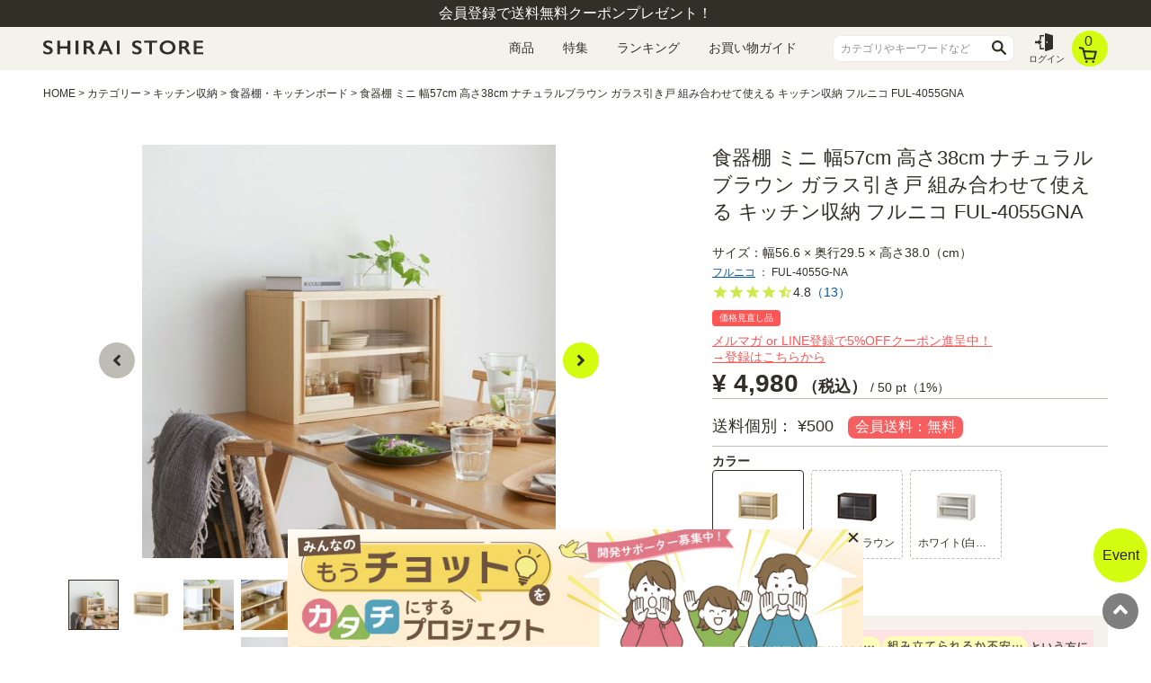

--- FILE ---
content_type: text/html;charset=UTF-8
request_url: https://shirai-store.net/c/category/kitchen/cup-board/ful-4055g-na
body_size: 46536
content:
<!DOCTYPE html>
<html lang="ja"><head>
  <meta charset="UTF-8">
  
  <title>食器棚 ミニ 幅57cm 高さ38cm ナチュラルブラウン ガラス引き戸 組み合わせて使える キッチン収納 フルニコ FUL-4055GNA |  家具インテリア通販のSHIRAI STORE(白井産業)</title>
  <meta name="viewport" content="width=device-width">


    <meta name="description" content="部屋に合わせやすいナチュラル木目。ナチュラルなぬくもりを感じられる木目調のデザイン。どんな部屋にも合わせやすいベーシックなカラーです。商品サイズ(cm)幅56.6×奥行き29.5×高さ38.0">
    <meta name="keywords" content="食器棚,ミニ,幅57cm,高さ38cm,ナチュラルブラウン,ガラス,引き戸,ミニ,サイズ,組み合わせて使える,キッチン収納,家具,インテリア,通販">
  
  <link rel="stylesheet" href="https://shiraistore.itembox.design/system/fs_style.css?t=20251118042552">
  <link rel="stylesheet" href="https://shiraistore.itembox.design/generate/theme4/fs_original.css?t=20251118042552">
  
  <link rel="canonical" href="https://shirai-store.net/c/category/kitchen/cup-board/ful-4055g-na">
  
  
  
  
  <script>
    window._FS=window._FS||{};_FS.val={"tiktok":{"enabled":false,"pixelCode":null},"recaptcha":{"enabled":false,"siteKey":null},"clientInfo":{"memberId":"guest","fullName":"ゲスト","lastName":"","firstName":"ゲスト","nickName":"ゲスト","stageId":"","stageName":"","subscribedToNewsletter":"false","loggedIn":"false","totalPoints":"","activePoints":"","pendingPoints":"","purchasePointExpiration":"","specialPointExpiration":"","specialPoints":"","pointRate":"","companyName":"","membershipCardNo":"","wishlist":"","prefecture":""},"enhancedEC":{"ga4Dimensions":{"userScope":{"login":"{@ member.logged_in @}","stage":"{@ member.stage_order @}"}},"amazonCheckoutName":"Amazon Pay","measurementId":"G-S0TPQRWNCB","trackingId":"UA-142290475-1","dimensions":{"dimension1":{"key":"log","value":"{@ member.logged_in @}"},"dimension2":{"key":"mem","value":"{@ member.stage_order @}"}}},"shopKey":"shiraistore","device":"PC","productType":"1","cart":{"stayOnPage":true}};
  </script>
  
  <script src="/shop/js/webstore-nr.js?t=20251118042552"></script>
  <script src="/shop/js/webstore-vg.js?t=20251118042552"></script>
  
    <script src="//r2.future-shop.jp/fs.shiraistore/pc/recommend.js"></script>
  
  
  
  
  
  
  
  
    <script type="text/javascript" >
      document.addEventListener('DOMContentLoaded', function() {
        _FS.CMATag('{"fs_member_id":"{@ member.id @}","fs_page_kind":"product","fs_product_url":"ful-4055g-na"}')
      })
    </script>
  
  
  <link rel="shortcut icon" href="https://shiraistore.itembox.design/item/src/favicon.ico">
<link rel="apple-touch-icon" sizes="180x180" href="https://shiraistore.itembox.design/item/src/apple-touch-icon.png">
<link rel="stylesheet" href="https://cdnjs.cloudflare.com/ajax/libs/bxslider/4.2.15/jquery.bxslider.min.css" media="print" onload="this.media='all'">
<link rel="stylesheet" href="https://cdnjs.cloudflare.com/ajax/libs/slick-carousel/1.8.1/slick.min.css" media="print" onload="this.media='all'">
<link rel="stylesheet" href="https://cdnjs.cloudflare.com/ajax/libs/slick-carousel/1.8.1/slick-theme.min.css" media="print" onload="this.media='all'">
<link rel="stylesheet" href="https://cdnjs.cloudflare.com/ajax/libs/photoswipe/4.1.3/photoswipe.min.css" media="print" onload="this.media='all'">
<link rel="stylesheet" href="https://cdnjs.cloudflare.com/ajax/libs/photoswipe/4.1.3/default-skin/default-skin.css" media="print" onload="this.media='all'">

<link rel="stylesheet" href="https://cdn.shirai-store.net/assets/css/style.css">
<!-- Pinterest Tag -->
<meta name="p:domain_verify" content="6b20e3de986a9f8e718cdc3b64e29648"/>
<!-- End Pinterest Tag -->

<!-- 20240806 追加 TOP・カテゴリー サムネイル画像 -->

<!-- //20240806 追加 TOP・カテゴリー サムネイル画像 -->

<script type="application/ld+json">
{
"@context": "http://schema.org",
"@type": "Corporation",
"name": "株式会社白井産業",
"address": {
"@type": "PostalAddress",
"postalCode": "4278711",
"addressRegion": "静岡県",
"addressLocality": "島田市",
"streetAddress": "御請45-1"
},
"telephone": "+81120769453",
"URL": "https://shirai-store.net/"
}
</script>

<!-- 20240520 追加 ナビゲーションの構造化データについて -->
<script type="application/ld+json">
{
"@context": "http://schema.org",
"@type": "SiteNavigationElement",
"hasPart": [
{"@type": "WebPage","name": "本棚・ラック・カラーボックス",
"url": "https://shirai-store.net/c/category/rack"},
{"@type": "WebPage","name": "テレビ台・ローボード",
"url": "https://shirai-store.net/c/category/tv-stand"},
{"@type": "WebPage","name": "キッチン収納",
"url": "https://shirai-store.net/c/category/kitchen"},
{"@type": "WebPage","name": "タンス・チェスト",
"url": "https://shirai-store.net/c/category/clothing/chest"},
{"@type": "WebPage","name": "玄関収納",
"url": "https://shirai-store.net/c/category/entrance"},
{"@type": "WebPage","name": "キャビネット・収納庫",
"url": "https://shirai-store.net/c/category/cabinet"},
{"@type": "WebPage","name": "壁面収納・システム収納",
"url": "https://shirai-store.net/c/category/wall-unit-storage"},
{"@type": "WebPage","name": "テーブル",
"url": "https://shirai-store.net/c/category/table"},
{"@type": "WebPage","name": "デスク",
"url": "https://shirai-store.net/c/category/desk"},
{"@type": "WebPage","name": "ハンガーラック・ポールハンガー",
"url": "https://shirai-store.net/c/category/clothing/hanger"},
{"@type": "WebPage","name": "キッズ収納",
"url": "https://shirai-store.net/c/category/kids"},
{"@type": "WebPage","name": "ドレッサー",
"url": "https://shirai-store.net/c/category/dresser"},
{"@type": "WebPage","name": "オフィス家具",
"url": "https://shirai-store.net/c/category/office-furniture"},
{"@type": "WebPage","name": "アウトドア収納",
"url": "https://shirai-store.net/c/category/outdoor"},
{"@type": "WebPage","name": "インテリア仏壇",
"url": "https://shirai-store.net/c/category/altar"},
{"@type": "WebPage","name": "パーツ",
"url": "https://shirai-store.net/c/category/parts"},
{"@type": "WebPage","name": "本棚ラック オーダーメイド",
"url": "https://shirai-store.net/f/sizeOrder/tnl-em-introduction"},
{"@type": "WebPage","name": "おすすめ商品",
"url": "https://shirai-store.net/f/recommend"},
{"@type": "WebPage","name": "シリーズ一覧",
"url": "https://shirai-store.net/c/series"},
{"@type": "WebPage","name": "総合ランキング",
"url": "https://shirai-store.net/f/ranking"},
{"@type": "WebPage","name": "お買い物ガイド",
"url": "https://shirai-store.net/f/guide"},
{"@type": "WebPage","name": "よくある質問",
"url": "https://shirai-store.net/f/faq"},
{"@type": "WebPage","name": "お問い合わせ",
"url": "https://shirai-store.net/f/contacts"},
{"@type": "WebPage","name": "特定商取引法に基づく表示",
"url": "https://shirai-store.net/p/about/terms"},
{"@type": "WebPage","name": "プライバシーポリシー",
"url": "https://shirai-store.net/p/about/privacy-policy"},
{"@type": "WebPage","name": "利用規約",
"url": "https://shirai-store.net/f/terms-use"},
{"@type": "WebPage","name": "会社概要",
"url": "https://shirai-store.net/f/about"}
]}</script>
<!-- // 20240520 追加 ナビゲーションの構造化データについて -->
<!-- **OGPタグ（フリーパーツ）↓↓ -->
<meta property="og:title" content="食器棚 ミニ 幅57cm 高さ38cm ナチュラルブラウン ガラス引き戸 組み合わせて使える キッチン収納 フルニコ FUL-4055GNA |  家具インテリア通販のSHIRAI STORE(白井産業)">
<meta property="og:type" content="">
<meta property="og:url" content="https://shirai-store.net/c/category/kitchen/cup-board/ful-4055g-na">
<meta property="og:image" content="https://shiraistore.itembox.design/product/001/000000000141/000000000141-01-l.jpg?t&#x3D;20260120151612">
<meta property="og:site_name" content="SHIRAI STORE">
<meta property="og:description" content="部屋に合わせやすいナチュラル木目。ナチュラルなぬくもりを感じられる木目調のデザイン。どんな部屋にも合わせやすいベーシックなカラーです。商品サイズ(cm)幅56.6×奥行き29.5×高さ38.0">
<!-- **OGPタグ（フリーパーツ）↑↑ -->
<script async src="https://www.googletagmanager.com/gtag/js?id=G-S0TPQRWNCB"></script>

<script><!--
_FS.setTrackingTag('%3Cscript+type%3D%22text%2Fjavascript%22+src%3D%22%2F%2Fstatic.criteo.net%2Fjs%2Fld%2Fld.js%22+async%3D%22true%22%3E%3C%2Fscript%3E+%0A%3Cscript+type%3D%22text%2Fjavascript%22%3E+%0Awindow.criteo_q+%3D+window.criteo_q+%7C%7C+%5B%5D%3B+%0Awindow.criteo_q.push%28%0A++++++++%7B+event%3A+%22setAccount%22%2C+account%3A+%2280054%22+%7D%2C+%0A++++++++%7B+event%3A+%22setSiteType%22%2C+type%3A+%22d%22+%7D%2C+%0A++++++++%7B+event%3A+%22viewItem%22%2C+item%3A+%22141%22+%7D+%0A%29%3B+%0A%3C%2Fscript%3E%0A%3Cscript%3E%28function%28w%2Cd%2Cs%2Cl%2Ci%29%7Bw%5Bl%5D%3Dw%5Bl%5D%7C%7C%5B%5D%3Bw%5Bl%5D.push%28%7B%27gtm.start%27%3A%0Anew+Date%28%29.getTime%28%29%2Cevent%3A%27gtm.js%27%7D%29%3Bvar+f%3Dd.getElementsByTagName%28s%29%5B0%5D%2C%0Aj%3Dd.createElement%28s%29%2Cdl%3Dl%21%3D%27dataLayer%27%3F%27%26l%3D%27%2Bl%3A%27%27%3Bj.async%3Dtrue%3Bj.src%3D%0A%27https%3A%2F%2Fcdn.shirai-store.net%2Fgtm.js%3Fid%3D%27%2Bi%2Bdl%3Bf.parentNode.insertBefore%28j%2Cf%29%3B%0A%7D%29%28window%2Cdocument%2C%27script%27%2C%27dataLayer%27%2C%27GTM-KCQS2VS%27%29%3B%3C%2Fscript%3E%0A%3C%21--+Facebook++domain+verification--%3E%0A%3Cmeta+name%3D%22facebook-domain-verification%22+content%3D%223g6jt2bvxc7a5ob6wh4vv26e33tye7%22+%2F%3E%0A%3C%21--+Facebook+Pixel+Code+--%3E%0A%3Cscript%3E%0A++%21function%28f%2Cb%2Ce%2Cv%2Cn%2Ct%2Cs%29%0A++%7Bif%28f.fbq%29return%3Bn%3Df.fbq%3Dfunction%28%29%7Bn.callMethod%3F%0A++n.callMethod.apply%28n%2Carguments%29%3An.queue.push%28arguments%29%7D%3B%0A++if%28%21f._fbq%29f._fbq%3Dn%3Bn.push%3Dn%3Bn.loaded%3D%210%3Bn.version%3D%272.0%27%3B%0A++n.queue%3D%5B%5D%3Bt%3Db.createElement%28e%29%3Bt.async%3D%210%3B%0A++t.src%3Dv%3Bs%3Db.getElementsByTagName%28e%29%5B0%5D%3B%0A++s.parentNode.insertBefore%28t%2Cs%29%7D%28window%2C+document%2C%27script%27%2C%0A++%27https%3A%2F%2Fconnect.facebook.net%2Fen_US%2Ffbevents.js%27%29%3B%0A++fbq%28%27init%27%2C+%27291862268482509%27%29%3B%0A++fbq%28%27track%27%2C+%27PageView%27%29%3B%0A%3C%2Fscript%3E%0A%3Cnoscript%3E%3Cimg+height%3D%221%22+width%3D%221%22+style%3D%22display%3Anone%22%0A++src%3D%22https%3A%2F%2Fwww.facebook.com%2Ftr%3Fid%3D291862268482509%26ev%3DPageView%26noscript%3D1%22%0A%2F%3E%3C%2Fnoscript%3E%0A%3C%21--+End+Facebook+Pixel+Code+--%3E%0A%3Cscript+src%3D%22%2F%2Fstatics.a8.net%2Fa8sales%2Fa8sales.js%22%3E%3C%2Fscript%3E%0A%3Cscript+src%3D%22%2F%2Fstatics.a8.net%2Fa8sales%2Fa8crossDomain.js%22%3E%3C%2Fscript%3E%0A%3Cscript+async+src%3D%22https%3A%2F%2Fs.yimg.jp%2Fimages%2Flisting%2Ftool%2Fcv%2Fytag.js%22%3E%3C%2Fscript%3E%0A%3Cscript%3E%0Awindow.yjDataLayer+%3D+window.yjDataLayer+%7C%7C+%5B%5D%3B%0Afunction+ytag%28%29+%7B+yjDataLayer.push%28arguments%29%3B+%7D%0Aytag%28%7B%22type%22%3A%22ycl_cookie%22%7D%29%3B%0A%3C%2Fscript%3E%0A%3C%21--+Pinterest+Tag+--%3E%0A%3Cscript%3E%0A%21function%28e%29%7Bif%28%21window.pintrk%29%7Bwindow.pintrk+%3D+function+%28%29+%7B%0Awindow.pintrk.queue.push%28Array.prototype.slice.call%28arguments%29%29%7D%3Bvar%0A++n%3Dwindow.pintrk%3Bn.queue%3D%5B%5D%2Cn.version%3D%223.0%22%3Bvar%0A++t%3Ddocument.createElement%28%22script%22%29%3Bt.async%3D%210%2Ct.src%3De%3Bvar%0A++r%3Ddocument.getElementsByTagName%28%22script%22%29%5B0%5D%3B%0A++r.parentNode.insertBefore%28t%2Cr%29%7D%7D%28%22https%3A%2F%2Fs.pinimg.com%2Fct%2Fcore.js%22%29%3B%0Apintrk%28%27load%27%2C+%272613044241572%27%29%3B%0Apintrk%28%27page%27%29%3B%0A%3C%2Fscript%3E%0A%3Cnoscript%3E%0A%3Cimg+height%3D%221%22+width%3D%221%22+style%3D%22display%3Anone%3B%22+alt%3D%22%22%0A++src%3D%22https%3A%2F%2Fct.pinterest.com%2Fv3%2F%3Fevent%3Dinit%26tid%3D2613044241572%26noscript%3D1%22+%2F%3E%0A%3C%2Fnoscript%3E%0A%3C%21--+end+Pinterest+Tag+--%3E%0A%3C%21--+Pinterest+Tag+--%3E%0A%3Cscript%3E%0Apintrk%28%27track%27%2C+%27pagevisit%27%2C+%7B%0Aline_items%3A+%5B%7B%0Aproduct_id%3A+%27FUL-4055G-NA%27%0A%7D%5D%0A%7D%29%3B%0A%3C%2Fscript%3E%0A%3C%21--+end+Pinterest+Tag+--%3E%0A%3C%21--+Google+tag+%28gtag.js%29+--%3E%0A%3Cscript+async+src%3D%22https%3A%2F%2Fcdn.shirai-store.net%2Fgtag%2Fjs%3Fid%3DAW-658521005%22%3E%3C%2Fscript%3E%0A%3Cscript%3E%0A++window.dataLayer+%3D+window.dataLayer+%7C%7C+%5B%5D%3B%0A++function+gtag%28%29%7BdataLayer.push%28arguments%29%3B%7D%0A++gtag%28%27js%27%2C+new+Date%28%29%29%3B%0A%0A++gtag%28%27config%27%2C+%27AW-658521005%27%2C+%7B+%27+allow_enhanced_conversions%27%3Atrue+%7D%29%3B%0A%3C%2Fscript%3E%0A%3Cscript%3E%0Agtag%28%27event%27%2C%27view_item%27%2C+%7B%0A%27value%27%3A+4980%2C%0A%27items%27%3A+%5B%0A%7B%0A%27id%27%3A+141%2C%0A%27google_business_vertical%27%3A+%27retail%27%0A%7D%0A%5D%0A%7D%29%3B%0A%3C%2Fscript%3E%0A%3Cscript+async+src%3D%22https%3A%2F%2Ftag.eisa.mercari.com%2Feagletag.js%22%3E%3C%2Fscript%3E%0A%3Cscript%3E%0Awindow.eagletag+%3D+window.eagletag+%7C%7C+%7Bcmd%3A+%5B%5D%7D%3B%0Aeagletag.cmd.push%28function%28%29+%7B%0Aeagletag.setAccountID%28%27T2nnMCPhmrkPX3g7WAwUNT%27%29%3B%0Aeagletag.setAnalyticsType%28%27%27%29%3B%0Aeagletag.writeTrackingID%28%29%3B%0Aeagletag.run%28%29%3B%0A%7D%29%3B%0A%3C%2Fscript%3E');
--></script>
</head>
<body class="fs-body-product fs-body-product-ful-4055g-na" id="fs_ProductDetails">
<script><!--
_FS.setTrackingTag('%3Cscript%3E%0D%0A%28function%28w%2Cd%2Cs%2Cc%2Ci%29%7Bw%5Bc%5D%3Dw%5Bc%5D%7C%7C%7B%7D%3Bw%5Bc%5D.trackingId%3Di%3B%0D%0Avar+f%3Dd.getElementsByTagName%28s%29%5B0%5D%2Cj%3Dd.createElement%28s%29%3Bj.async%3Dtrue%3B%0D%0Aj.src%3D%27%2F%2Fcdn.contx.net%2Fcollect.js%27%3Bf.parentNode.insertBefore%28j%2Cf%29%3B%0D%0A%7D%29%28window%2Cdocument%2C%27script%27%2C%27contx%27%2C%27CTX-x-zKdNtilG%27%29%3B%0D%0A%3C%2Fscript%3E%0D%0A%0A%3Cnoscript%3E%3Ciframe+src%3D%22https%3A%2F%2Fcdn.shirai-store.net%2Fns.html%3Fid%3DGTM-KCQS2VS%22+height%3D%220%22+width%3D%220%22+style%3D%22display%3Anone%3Bvisibility%3Ahidden%22%3E%3C%2Fiframe%3E%3C%2Fnoscript%3E%0A%3Cscript%3E%0Avar+fp_tag_exists+%3D+%27exists%27%3B%0A%28function+%28d%2C+w%2C+s%29+%7B%0A%09var+f+%3D+w.fanplayr+%3D+w.fanplayr+%7C%7C+%7B%0A%09%09_i%3A+%5B%5D%0A%09%7D%3B%0A%09var+fpcustomerId+%3D+%27%7B%40+member.id+%40%7D%27%3B%0A%09var+is_logged_in+%3D+%27%27%3B%0A%09if%28fpcustomerId+%21%3D+%27%27%29+%7B%0A%09%09is_logged_in+%3D+%271%27%3B%0A%09%7D%0A%09f._i.push%28%7B%0A%09%09version%3A+3%2C%0A%09%09accountKey%3A+%27cc31792434e2daf3c45e3287e5f88587%27%2C%0A%09%09connect%3A+%7B%0A%09%09%09+endpoint%3A+%27https%3A%2F%2Fshirai-store.net%2Ffanplayr%2Ffpapi.php%27%0A%09%09%7D%2C%0A%09%09storeDomain%3A+%27shirai-store.net%27%2C%0A%09%09data%3A+%7B%0A%09%09%09pageType%3A+%27prod%27%2C%0A%09%09%09categoryId%3A+%27cup-board%27%2C%0A%09%09%09categoryName%3A+%27%E9%A3%9F%E5%99%A8%E6%A3%9A%E3%83%BB%E3%82%AD%E3%83%83%E3%83%81%E3%83%B3%E3%83%9C%E3%83%BC%E3%83%89%27%2C%0A%09%09%09productId%3A+%27FUL-4055G-NA%27%2C%0A%09%09%09productName%3A+%27%E9%A3%9F%E5%99%A8%E6%A3%9A+%E3%83%9F%E3%83%8B+%E5%B9%8557cm+%E9%AB%98%E3%81%9538cm+%E3%83%8A%E3%83%81%E3%83%A5%E3%83%A9%E3%83%AB%E3%83%96%E3%83%A9%E3%82%A6%E3%83%B3+%E3%82%AC%E3%83%A9%E3%82%B9%E5%BC%95%E3%81%8D%E6%88%B8+%E7%B5%84%E3%81%BF%E5%90%88%E3%82%8F%E3%81%9B%E3%81%A6%E4%BD%BF%E3%81%88%E3%82%8B+%E3%82%AD%E3%83%83%E3%83%81%E3%83%B3%E5%8F%8E%E7%B4%8D+%E3%83%95%E3%83%AB%E3%83%8B%E3%82%B3+FUL-4055GNA%27%2C%0A%09%09%09productSku%3A+%27FUL-4055G-NA%27%2C%0A%09%09%09productPrice%3A+4980%2C%0A%09%09%09productUrl%3A+%27%2Fc%2Fcup-board%2Fful-4055g-na%27%2C%0A%09%09%09productImage%3A+%27https%3A%2F%2Fshiraistore.itembox.design%2Fproduct%2F001%2F000000000141%2F000000000141-01-l.jpg%3Ft%3D20260120151612%27%2C%0A%09%09%09customerId%3A+fpcustomerId%2C%0A%09%09%09currency%3A+%27JPY%27%2C%0A%09%09%09cartAction%3A+%27repeat%27%0A%09%09%7D%2C%0A%09%09custom_data%3A+%7B%0A%09%09%09is_logged_in%3A+is_logged_in%0A%09%09%7D%0A%09%7D%29%3B%0A%09var+js+%3D+d.createElement%28s%29%3B%0A%09var+fjs+%3D+d.getElementsByTagName%28s%29%5B0%5D%3B%0A%09js.async+%3D+true%3B%0A%09js.src+%3D+%27%2F%2Fd1q7pknmpq2wkm.cloudfront.net%2Fjs%2Fmy.fanplayr.com%2Ffp_smart.js%3F%27+%2B+%28new+Date%28%29.getTime%28%29%29%3B%0A%09fjs.parentNode.insertBefore%28js%2C+fjs%29%3B%0A%7D%29%28document%2C+window%2C+%27script%27%29%3B%0A%3C%2Fscript%3E');
--></script>
<div class="fs-l-page">
<header class="fs-l-header">
<!-- **header-informationArea↓↓ -->
<div id="header-informationArea">
    <div id="header-informationArea-inner">
        <a href="/p/register">会員登録で送料無料クーポンプレゼント！</a>
    </div>
</div>
<!-- header-informationArea↑↑ -->
<div class="fs-l-header__contents">
<!-- **header-slideNavi↓↓ -->
<nav id="header-slideNavi">
	<div id="slideNavi-button"><img src="https://shiraistore.itembox.design/item/src/icon-slidenavi.svg?t=20260116134058" alt="スライドメニューボタン" /></div>
	<div id="slideNavi">
		<div id="slideNavi-header">
			<span class="close"><img src="https://shiraistore.itembox.design/item/src/icon-close-wh.svg?t=20260116134058" alt="Close" />閉じる</span>
			<div id="header-savi-welcomeMsg" class="fs-l-header__welcomeMsg fs-clientInfo">こんにちは、{@ member.last_name @} {@ member.first_name @} さん</div>
		</div>
		<div id="slideNavi-body" class="fs-clientInfo">
			<ul id="slideNavi-utility">
				<li class="logout my-{@ member.logged_in @}">
					<a href="/p/login"><img data-src="https://shiraistore.itembox.design/item/src/icon-login.svg?t=20260116134058" src="https://shiraistore.itembox.design/item/src/loading.svg" class="lazyload" alt="ログインボタン" />ログイン</a>
				</li>
				<li class="logout my-{@ member.logged_in @}">
					<a href="/p/register"><img data-src="https://shiraistore.itembox.design/item/src/icon-account.svg?t=20260116134058" src="https://shiraistore.itembox.design/item/src/loading.svg" class="lazyload" alt="会員登録ボタン" />会員登録</a>
				</li>
				<li class="login my-{@ member.logged_in @}">
					<a href="/my/top"><img data-src="https://shiraistore.itembox.design/item/src/icon-account.svg?t=20260116134058" src="https://shiraistore.itembox.design/item/src/loading.svg" class="lazyload" alt="マイページボタン" />マイページ</a>
				</li>
				<li class="login my-{@ member.logged_in @}">
					<a href="/my/orders"><img data-src="https://shiraistore.itembox.design/item/src/icon-history.svg?t=20260116134058" src="https://shiraistore.itembox.design/item/src/loading.svg" class="lazyload" alt="注文履歴ボタン" />注文履歴</a>
				</li>
				<li class="login my-{@ member.logged_in @}">
					<a href="/my/wishlist"><img data-src="https://shiraistore.itembox.design/item/src/icon-heart.svg?t=20260116134058" src="https://shiraistore.itembox.design/item/src/loading.svg" class="lazyload" alt="お気に入りボタン" />お気に入り</a>
				</li>
			</ul>
			<div id="slideNavi-list">
				<div id="slideNavi-list-mypage">
					<h5 class="slideNavi-title">マイページメニュー</h5>
					<ul>
						<li><a href="/my/top">マイページTOP</a></li>
						<li><a href="/my/coupons">クーポン確認</a></li>
						<li><a href="/my/wishlist">お気に入りリスト</a></li>
						<li><a href="/my/orders">注文履歴</a></li>
						<li><a href="/my/points">ポイント履歴</a></li>
						<li><a href="/my/reviews">レビュー履歴</a></li>
						<li><a href="/my/addressbook">お届け先リスト</a></li>
						<li><a href="/my/account/password">パスワード変更</a></li>
						<li><a href="/my/account/settings">会員登録内容変更</a></li>
						<li><a href="/my/cards">クレジットカード確認</a></li>
						<li><a href="/my/account/delete">退会手続き</a></li>
						<li><a href="/p/logout">ログアウト</a></li>
					</ul>
				</div>
				<h5 class="slideNavi-title">メニュー</h5>
				<ul id="slideNavi-list-top">
					<li><a href="https://shirai-store.net/c/outlet">アウトレット(21%OFF〜)</a></li>
					<li><a href="/f/ranking">ランキング</a></li>
				</ul>
				<ul id="slideNavi-list-middle">
					<li>
						<span class="slideNavi-list-category">カテゴリから探す</span>
						<ul class="slideNavi-list-category-item" style="display: none">
							<li>
								<span><img data-src="https://shiraistore.itembox.design/item/src/content-category-icon-rack.svg?t=20260116134058" src="https://shiraistore.itembox.design/item/src/loading.svg" alt="本棚・ラック・カラーボックスアイコン" class="lazyload" />本棚・ラック・カラーボックス</span>
								<ul class="slideNavi-list-category-item-sub">
									<li>
										<a href="/c/category/rack">すべての本棚・ラック・カラーボックス</a>
										<ul>
											<li><a href="/f/sizeOrder/tnl-em-introduction">横幅1cm単位オーダーメイド</a></li>
											<li><a href="/c/category/rack/color-box">カラーボックス</a></li>
											<li><a href="/c/category/rack/mini-rack">ミニラック</a></li>
											<li><a href="/c/category/rack/book-shelf">本棚</a></li>
											<li><a href="/c/category/rack/display-rack">ディスプレイラック</a></li>
											<li><a href="/c/category/rack/open-rack">オープンラック</a></li>
                                            <li><a href="/f/sizeOrder/sep-emrack">オーダーメイド オープンラック</a></li>
											<li><a href="/c/category/rack/wall-rack">ウォールラック</a></li>
											<li><a href="/c/category/rack/comic-cd-dvd-rack">コミック・CD・DVD収納ラック</a></li>
											<li><a href="/c/category/rack/thin-rack">薄型ラック</a></li>
											<li><a href="/c/category/rack/tweezer-rack">つっぱりラック</a></li>
											<li><a href="/c/category/rack/rack-other">その他</a></li>
										</ul>
										<ul class="slideNavi-list-category-item-sub-color">
											<li><a href="/c/category/rack/rack-color-na">ナチュラルブラウン系</a></li>
											<li><a href="/c/category/rack/rack-color-dk">ダークブラウン系</a></li>
											<li><a href="/c/category/rack/rack-color-wh">ホワイト系</a></li>
											<li><a href="/c/category/rack/rack-color-others">その他のカラー</a></li>
										</ul>
									</li>
								</ul>
							</li>
							<li>
								<span><img data-src="https://shiraistore.itembox.design/item/src/content-category-icon-tv-stand.svg?t=20260116134058" src="https://shiraistore.itembox.design/item/src/loading.svg" alt="テレビ台・ローボードアイコン" class="lazyload" />テレビ台・ローボード</span>
								<ul class="slideNavi-list-category-item-sub">
									<li>
										<a href="/c/category/tv-stand">すべてのテレビ台・ローボード</a>
										<ul>
											<li><a href="/c/category/tv-stand/low-type">ロータイプ（高さ45cm以下）</a></li>
											<li><a href="/c/category/tv-stand/middle-type">ミドルタイプ（高さ46〜75cm）</a></li>
											<li><a href="/c/category/tv-stand/high-type">ハイタイプ（高さ76cm以上）</a></li>
											<li><a href="/c/category/tv-stand/widthRange73">～24V型対応（幅73cm以下）</a></li>
											<li><a href="/c/category/tv-stand/widthRange74-97">32V型対応～（幅74～97cm）</a></li>
											<li><a href="/c/category/tv-stand/widthRange98-112">43V型対応～（幅98～112cm）</a></li>
											<li><a href="/c/category/tv-stand/widthRange113-146">50V型対応～（幅113～146cm）</a></li>
											<li><a href="/c/category/tv-stand/widthRange147-169">65V型対応～（幅147～169cm）</a></li>
											<li><a href="/c/category/tv-stand/widthRange170">75V型対応～（幅170cm以上）</a></li>
										</ul>
										<ul class="slideNavi-list-category-item-sub-color">
											<li><a href="/c/category/tv-stand/tv-stand-color-na">ナチュラルブラウン系</a></li>
											<li><a href="/c/category/tv-stand/tv-stand-color-dk">ダークブラウン系</a></li>
											<li><a href="/c/category/tv-stand/tv-stand-color-wh">ホワイト系</a></li>
											<li><a href="/c/category/tv-stand/tv-stand-color-others">その他のカラー</a></li>
										</ul>
									</li>
								</ul>
							</li>
							<li>
								<span><img data-src="https://shiraistore.itembox.design/item/src/content-category-icon-kitchen.svg?t=20260116134058" src="https://shiraistore.itembox.design/item/src/loading.svg" alt="キッチン収納アイコン" class="lazyload" />キッチン収納</span>
								<ul class="slideNavi-list-category-item-sub">
									<li>
										<a href="/c/category/kitchen">すべてのキッチン収納</a>
										<ul>
											<li><a href="/c/category/kitchen/cup-board">食器棚・キッチンボード</a></li>
											<li><a href="/c/category/kitchen/range-board">レンジ台・レンジボード</a></li>
											<li><a href="/c/category/kitchen/kitchen-wagon">キッチンワゴン</a></li>
											<li><a href="/c/category/kitchen/kitchen-gap-storage">キッチン隙間収納</a></li>
											<li><a href="/c/category/kitchen/kitchen-counter">キッチンカウンター</a></li>
											<li><a href="/c/category/kitchen/under-counter">カウンター下収納</a></li>
											<li><a href="/c/category/kitchen/trash-rack">ゴミ箱上ラック</a></li>
										</ul>
										<ul class="slideNavi-list-category-item-sub-color">
											<li><a href="/c/category/kitchen/kitchen-color-na">ナチュラルブラウン系</a></li>
											<li><a href="/c/category/kitchen/kitchen-color-dk">ダークブラウン系</a></li>
											<li><a href="/c/category/kitchen/kitchen-color-wh">ホワイト系</a></li>
											<li><a href="/c/category/kitchen/kitchen-color-others">その他のカラー</a></li>
										</ul>
									</li>
								</ul>
							</li>
							<li>
								<span><img data-src="https://shiraistore.itembox.design/item/src/content-category-icon-clothing.svg?t=20260116134058" src="https://shiraistore.itembox.design/item/src/loading.svg" alt="タンス・チェストアイコン" class="lazyload">タンス・チェスト</span>
								<ul class="slideNavi-list-category-item-sub">
									<li>
                                        <a href="/c/category/clothing/chest">すべてのタンス・チェスト</a>
										<ul>
											<li><a href="/c/category/clothing">衣類収納</a></li>
										</ul>
										<ul class="slideNavi-list-category-item-sub-color">
											<li><a href="/c/category/clothing/clothing-color-na">ナチュラルブラウン系</a></li>
											<li><a href="/c/category/clothing/clothing-color-dk">ダークブラウン系</a></li>
											<li><a href="/c/category/clothing/clothing-color-wh">ホワイト系</a></li>
											<li><a href="/c/category/clothing/clothing-color-others">その他のカラー</a></li>
										</ul>
									</li>
								</ul>
							</li>
							<li>
								<span><img data-src="https://shiraistore.itembox.design/item/src/content-category-icon-entrance.svg?t=20260116134058" src="https://shiraistore.itembox.design/item/src/loading.svg" alt="玄関収納アイコン" class="lazyload" />玄関収納</span>
								<ul class="slideNavi-list-category-item-sub">
									<li>
										<a href="/c/category/entrance">すべての玄関収納</a>
										<ul>
											<li><a href="/c/category/entrance/shoe-rack">下駄箱・シューズラック</a></li>
											<li><a href="/c/category/entrance/slipper-rack">スリッパラック</a></li>
										</ul>
									</li>
								</ul>
							</li>
							<li>
								<span><img data-src="https://shiraistore.itembox.design/item/src/content-category-icon-cabinet.svg?t=20260116134058" src="https://shiraistore.itembox.design/item/src/loading.svg" alt="キャビネット・収納庫アイコン" class="lazyload" />キャビネット・収納庫</span>
								<ul class="slideNavi-list-category-item-sub">
									<li>
										<a href="/c/category/cabinet">すべてのキャビネット・収納庫</a>
										<ul>
											<li><a href="/c/category/cabinet/door-type">キャビネット</a></li>
											<li><a href="/c/category/cabinet/glass-type">ガラスキャビネット</a></li>
											<li><a href="/c/category/cabinet/storage">収納庫</a></li>
										</ul>
										<ul class="slideNavi-list-category-item-sub-color">
											<li><a href="/c/category/cabinet/cabinet-color-na">ナチュラルブラウン系</a></li>
											<li><a href="/c/category/cabinet/cabinet-color-dk">ダークブラウン系</a></li>
											<li><a href="/c/category/cabinet/cabinet-color-wh">ホワイト系</a></li>
											<li><a href="/c/category/cabinet/cabinet-color-others">その他のカラー</a></li>
										</ul>
									</li>
								</ul>
							</li>
							<li>
								<span><img data-src="https://shiraistore.itembox.design/item/src/content-category-icon-wall-unit-storage.svg?t=20260116134058" src="https://shiraistore.itembox.design/item/src/loading.svg" alt="壁面収納・システム収納アイコン" class="lazyload" />壁面収納・システム収納</span>
								<ul class="slideNavi-list-category-item-sub">
									<li>
										<a href="/c/category/wall-unit-storage">すべての壁面収納・システム収納</a>
										<ul>
											<li><a href="/c/category/wall-unit-storage/living-storage">リビング</a></li>
											<li><a href="/c/category/wall-unit-storage/closet">クローゼット</a></li>
											<li><a href="/c/category/wall-unit-storage/entrance-storage">エントランス</a></li>
										</ul>
									</li>
								</ul>
							</li>
							<li>
								<span><img data-src="https://shiraistore.itembox.design/item/src/content-category-icon-table.svg?t=20260116134058" src="https://shiraistore.itembox.design/item/src/loading.svg" alt="テーブルアイコン" class="lazyload">テーブル</span>
								<ul class="slideNavi-list-category-item-sub">
									<li>
										<a href="/c/category/table">すべてのテーブル</a>
										<ul>
											<li><a href="/c/category/table/center-table">センターテーブル</a></li>
											<li><a href="/c/category/table/side-table">サイドテーブル・ナイトテーブル</a></li>
										</ul>
									</li>
								</ul>
							</li>
							<li>
								<span><img data-src="https://shiraistore.itembox.design/item/src/content-category-icon-desk.svg?t=20260116134058" src="https://shiraistore.itembox.design/item/src/loading.svg" alt="デスクアイコン" class="lazyload">デスク</span>
								<ul class="slideNavi-list-category-item-sub">
									<li>
										<a href="/c/category/desk">すべてのデスク</a>
										<ul>
											<li><a href="/f/sizeOrder/sep-emdesk">横幅1cm単位オーダーメイド</a></li>
											<li><a href="/c/category/desk/computer-desk">パソコンデスク</a></li>
											<li><a href="/c/category/desk/work-desk">ワークデスク</a></li>
											<li><a href="/c/category/desk/deskside-wagon">デスクサイドチェスト・ワゴン</a></li>
											<li><a href="/c/category/kids/desk-chair">キッズデスク・スツール</a></li>
										</ul>
									</li>
								</ul>
							</li>
							<li class="no-have_childMenu">
								<a href="/c/category/clothing/hanger"><img data-src="https://shiraistore.itembox.design/item/src/content-category-icon-hanger.svg?t=20260116134058" src="https://shiraistore.itembox.design/item/src/loading.svg" alt="ハンガーラック・ポールハンガーアイコン" class="lazyload">ハンガーラック・ポールハンガー</a>
							</li>
							<li>
								<span><img data-src="https://shiraistore.itembox.design/item/src/content-category-icon-kids.svg?t=20260116134058" src="https://shiraistore.itembox.design/item/src/loading.svg" alt="キッズ収納アイコン" class="lazyload">キッズ収納</span>
								<ul class="slideNavi-list-category-item-sub">
									<li>
										<a href="/c/category/kids">すべてのキッズ収納</a>
										<ul>
											<li><a href="/c/category/kids/book-toy-storage">絵本・おもちゃ収納</a></li>
											<li><a href="/c/category/kids/clothes-storage">衣類収納・ハンガーラック</a></li>
											<li><a href="/c/category/kids/school-bag">ランドセルラック</a></li>
											<li><a href="/c/category/kids/desk-chair">デスク・スツール</a></li>
											<li><a href="/c/category/kids/kids-other">その他</a></li>
										</ul>
										<ul class="slideNavi-list-category-item-sub-color">
											<li><a href="/c/category/kids/kids-color-na">ナチュラルブラウン系</a></li>
											<li><a href="/c/category/kids/kids-color-dk">ダークブラウン系</a></li>
											<li><a href="/c/category/kids/kids-color-wh">ホワイト系</a></li>
											<li><a href="/c/category/kids/kids-color-others">その他のカラー</a></li>
										</ul>
									</li>
								</ul>
							</li>
							<li class="no-have_childMenu">
								<a href="/c/category/dresser"><img data-src="https://shiraistore.itembox.design/item/src/content-category-icon-dresser.svg?t=20260116134058" src="https://shiraistore.itembox.design/item/src/loading.svg" alt="ドレッサーアイコン" class="lazyload">ドレッサー</a>	
							</li>
                            <li>
								<span><img data-src="https://shiraistore.itembox.design/item/src/content-category-icon-bed.svg?t=20260116134058" src="https://shiraistore.itembox.design/item/src/loading.svg" alt="ベッドアイコン" class="lazyload">ベッド</span>
								<ul class="slideNavi-list-category-item-sub">
									<li>
										<a href="/c/category/bed">すべてのベッド</a>
										<ul>
											<li><a href="/c/category/bed/single-bed">シングルベッド</a></li>
											<li><a href="/c/category/bed/semi-double-bed">セミダブルベッド</a></li>
                                            <li><a href="/c/category/bed/bed-parts">ベッド専用パーツ</a></li>
										</ul>
									</li>
								</ul>
							</li>
							<li>
								<span><img data-src="https://shiraistore.itembox.design/item/src/content-category-icon-office-furniture.svg?t=20260116134058" src="https://shiraistore.itembox.design/item/src/loading.svg" alt="オフィス家具アイコン" class="lazyload">オフィス家具</span>
								<ul class="slideNavi-list-category-item-sub">
									<li>
										<a href="/c/category/office-furniture">すべてのオフィス家具</a>
										<ul>
											<li><a href="/c/category/office-furniture/office-desk-table">オフィスデスク・テーブル</a></li>
											<li><a href="/c/category/office-furniture/office-deskside-wagon">デスクサイドチェスト・ワゴン</a></li>
											<li><a href="/c/category/office-furniture/office-rack">ラック</a></li>
										</ul>
									</li>
								</ul>
							</li>
							<li>
								<span><img data-src="https://shiraistore.itembox.design/item/src/content-category-icon-outdoor.svg?t=20260116134058" src="https://shiraistore.itembox.design/item/src/loading.svg" alt="アウトドア収納アイコン" class="lazyload">アウトドア収納</span>
								<ul class="slideNavi-list-category-item-sub">
									<li>
										<a href="/c/category/outdoor">すべてのアウトドア収納</a>
										<ul>
											<li><a href="/c/category/outdoor/fishing-gear">つり具収納</a></li>
										</ul>
									</li>
								</ul>
							</li>
							<li class="no-have_childMenu">
								<a href="/c/category/altar"><img data-src="https://shiraistore.itembox.design/item/src/content-category-icon-altar.svg?t=20260116134058" src="https://shiraistore.itembox.design/item/src/loading.svg" alt="インテリア仏壇アイコン" class="lazyload">インテリア仏壇</a>	
							</li>
							<li>
								<span><img data-src="https://shiraistore.itembox.design/item/src/content-category-icon-parts.svg?t=20260116134058" src="https://shiraistore.itembox.design/item/src/loading.svg" alt="パーツアイコン" class="lazyload">パーツ</span>
								<ul class="slideNavi-list-category-item-sub">
									<li>
										<a href="/c/category/parts">すべてのパーツ</a>
										<ul>
											<li><a href="/c/category/parts/shelf-board">移動棚</a></li>
										</ul>
									</li>
								</ul>
							</li>
						</ul>
					</li>
					<li>
						<span class="slideNavi-list-series">シリーズから探す</span>
						<ul class="slideNavi-list-series-item" style="display: none">
							<li><a href="/c/series">シリーズ一覧</a></li>
							<li><a href="/c/series/am2">アドミラ2</a></li>
							<li><a href="/c/series/amn">アトモナ</a></li>
							<li><a href="/c/series/adl">アドリバート</a></li>
							<li><a href="/c/series/vrd">ヴォルデバ</a></li>
							<li><a href="/c/series/of2">オフィスコ2</a></li>
							<li><a href="/c/series/gbt">ガルバートン</a></li>
							<li><a href="/c/series/gar">ガレンタ</a></li>
							<li><a href="/c/series/cob">コビナス</a></li>
							<li><a href="/c/series/cma">コモピア</a></li>
							<li><a href="/c/series/krb">こもれび</a></li>
							<li><a href="/c/series/stn">スタンス</a></li>
							<li><a href="/c/series/cec">セシルナ</a></li>
							<li><a href="/c/series/sep">セパルテック</a></li>
							<li><a href="/c/series/so1">セルオリア</a></li>
							<li><a href="/c/series/tnl">タナリオ</a></li>
							<li><a href="/c/series/tan">タントキーパー</a></li>
							<li><a href="/c/series/csc">チェスカ</a></li>
							<li><a href="/c/series/cen">チェローネ</a></li>
                            <li><a href="/c/series/chi">チルフィル</a></li>
							<li><a href="/c/series/tl">ティレスタ</a></li>
							<li><a href="/c/series/dlz">デリジオ</a></li>
							<li><a href="/c/series/tlf">トルフラット</a></li>
                            <li><a href="/c/series/ntu">ナチュリカ</a></li>
                            <li><a href="/c/series/ncm">ニャコモ</a></li>
							<li><a href="/c/series/nal">ノアリス</a></li>
							<li><a href="/c/series/nor">ノルフィカ</a></li>
							<li><a href="/c/series/ppr">パソプリ</a></li>
							<li><a href="/c/series/vnt">ビエンテージ</a></li>
							<li><a href="/c/series/vtl">ビエンテージ ライト</a></li>
							<li><a href="/c/series/pts">ピタシエ</a></li>
							<li><a href="/c/series/fbw">フェルボワ</a></li>
							<li><a href="/c/series/ful">フルニコ</a></li>
							<li><a href="/c/series/brm">ベアルモ</a></li>
							<li><a href="/c/series/psr">ペスカレージ</a></li>
                            <li><a href="/c/series/bsr">ボナセラ</a></li>
							<li><a href="/c/series/por">ポルターレ</a></li>
							<li><a href="/c/series/pre">ポルターレエントランス</a></li>
							<li><a href="/c/series/poc">ポルターレクローク</a></li>
							<li><a href="/c/series/mhp">マミハピ</a></li>
							<li><a href="/c/series/mdl">モデレオ</a></li>
							<li><a href="/c/series/mcn">モンシェリーヌ</a></li>
							<li><a href="/c/series/ysr">やすらぎ</a></li>
							<li><a href="/c/series/lak">ランドキッズ</a></li>
							<li><a href="/c/series/lmd">ルミデ</a></li>
							<li><a href="/c/series/lge">レジェルノ</a></li>
							<li><a href="/c/series/log">ログーノ</a></li>
							<li><a href="/c/series/roc">ロコインテ</a></li>
							<li><a href="/c/series/wgr">和暮</a></li>
						</ul>
					</li>
				</ul>
				<ul id="slideNavi-list-bottom">
					<li><a href="/p/search?tag=%E5%BD%93%E5%BA%97%E9%99%90%E5%AE%9A%E5%95%86%E5%93%81">当店限定商品</a></li>
					<li><a href="/f/recommend">おすすめ商品</a></li>
					<li><a href="/p/search?tag=%E6%96%B0%E7%9D%80&sort=latest">新着商品</a></li>
                    <li><a href="/f/goodbuy">お得にお買い物するには？</a></li>
					<li><a href="/f/guide">お買い物ガイド</a></li>
					<li><a href="/f/faq">よくある質問</a></li>
					<li><a href="https://shirai-store.net/f/contacts">お問い合わせ</a></li>
					<li><a href="/p/about/terms">特定商取引法に基づく表示</a></li>
					<li><a href="/p/about/privacy-policy">プライバシーポリシー</a></li>
					<li><a href="/f/terms-use">利用規約</a></li>
					<li><a href="/f/about">会社概要</a></li>
				</ul>
			</div>
		</div>
	</div>
</nav>
<div id="slideNavi-overlay"></div>
<!-- **header-slideNavi↑↑ -->
<!-- **header-logo↓↓ -->
<div id="logo"><a href="/"><img src="https://shiraistore.itembox.design/item/src/logo.svg?t=20260116134058" alt="SHIRAI STORE"></a></div>
<!-- **header-logo↑↑ -->
<div id="header-contents-inner">
<!-- **header-globalNavi↓↓ -->
<nav id="header-globalNavi">
	<ul>
		<li id="productNavi" class="dropDown">
			<span>商品</span>
			<div class="globalNaviBox">
				<div class="globalNaviBox-inner">
					<ul class="globalNavi-productLevel1">
						<li>
							<span data-category-tab="1"><img data-src="https://shiraistore.itembox.design/item/src/content-category-icon-rack.svg?t=20260116134058" alt="本棚・ラック・カラーボックスアイコン" src="https://shiraistore.itembox.design/item/src/loading.svg" class="lazyload">本棚・ラック・カラーボックス</span>
						</li>
						<li>
							<span data-category-tab="2"><img data-src="https://shiraistore.itembox.design/item/src/content-category-icon-tv-stand.svg?t=20260116134058" alt="テレビ台・ローボードアイコン" src="https://shiraistore.itembox.design/item/src/loading.svg" class="lazyload">テレビ台・ローボード</span>
						</li>
						<li>
							<span data-category-tab="3"><img data-src="https://shiraistore.itembox.design/item/src/content-category-icon-kitchen.svg?t=20260116134058" alt="キッチン収納アイコン" src="https://shiraistore.itembox.design/item/src/loading.svg" class="lazyload">キッチン収納</span>
						</li>
						<li>
							<span data-category-tab="4"><img data-src="https://shiraistore.itembox.design/item/src/content-category-icon-clothing.svg?t=20260116134058" alt="タンス・チェストアイコン" src="https://shiraistore.itembox.design/item/src/loading.svg" class="lazyload">タンス・チェスト</span>
						</li>
						<li>
							<span data-category-tab="5"><img data-src="https://shiraistore.itembox.design/item/src/content-category-icon-entrance.svg?t=20260116134058" alt="玄関収納アイコン" src="https://shiraistore.itembox.design/item/src/loading.svg" class="lazyload">玄関収納</span>
						</li>
					</ul>
					<div class="globalNavi-productLevel2">
						<div class="data-category-area1">
							<div>
                                <a href="/c/category/rack">本棚・ラック・カラーボックス</a>
                            </div>
							<ul>
                                <li><a href="/f/sizeOrder/tnl-em-introduction">横幅1cm単位サイズオーダー</a></li>
                                <li><a href="/c/category/rack/color-box">カラーボックス</a></li>
                                <li><a href="/c/category/rack/mini-rack">ミニラック</a></li>
                                <li><a href="/c/category/rack/book-shelf">本棚</a></li>
                                <li><a href="/c/category/rack/display-rack">ディスプレイラック</a></li>
                                <li><a href="/c/category/rack/open-rack">オープンラック</a></li>
                                <li><a href="/c/category/rack/wall-rack">ウォールラック</a></li>
                                <li><a href="/c/category/rack/comic-cd-dvd-rack">コミック・CD・DVD収納ラック</a></li>
                                <li><a href="/c/category/rack/thin-rack">薄型ラック</a></li>
                                <!-- <li><a href="/c/category/rack/tweezer-rack">つっぱりラック</a></li> -->
                                <!-- <li><a href="/c/category/rack/rack-other">その他</a></li> -->
							</ul>
							<ul class="globalNavi-list-category-item-sub-color">
                                <li><a href="/c/category/rack/rack-color-na">ナチュラルブラウン系</a></li>
                                <li><a href="/c/category/rack/rack-color-dk">ダークブラウン系</a></li>
                                <li><a href="/c/category/rack/rack-color-wh">ホワイト系</a></li>
                                <li><a href="/c/category/rack/rack-color-others">その他のカラー</a></li>
							</ul>
						</div>
						<div class="data-category-area2">
							<div><a href="/c/category/tv-stand">テレビ台・ローボード</a></div>
							<ul><li><a href="/c/category/tv-stand/low-type">ロータイプ（高さ45cm以下）</a></li><li><a href="/c/category/tv-stand/middle-type">ミドルタイプ（高さ46〜75cm）</a></li><li><a href="/c/category/tv-stand/high-type">ハイタイプ（高さ76cm以上）</a></li><li><a href="/c/category/tv-stand/widthRange73">～24V型対応（幅73cm以下）</a></li><li><a href="/c/category/tv-stand/widthRange74-97">32V型対応～（幅74～97cm）</a></li><li><a href="/c/category/tv-stand/widthRange98-112">43V型対応～（幅98～112cm）</a></li><li><a href="/c/category/tv-stand/widthRange113-146">50V型対応～（幅113～146cm）</a></li><li><a href="/c/category/tv-stand/widthRange147-169">65V型対応～（幅147～169cm）</a></li><li><a href="/c/category/tv-stand/widthRange170">75V型対応～（幅170cm以上）</a></li>
							</ul>
							<ul class="globalNavi-list-category-item-sub-color"><li><a href="/c/category/tv-stand/tv-stand-color-na">ナチュラルブラウン系</a></li><li><a href="/c/category/tv-stand/tv-stand-color-dk">ダークブラウン系</a></li><li><a href="/c/category/tv-stand/tv-stand-color-wh">ホワイト系</a></li><li><a href="/c/category/tv-stand/tv-stand-color-others">その他のカラー</a></li>
							</ul>
						</div>
						<div class="data-category-area3">
							<div><a href="/c/category/kitchen">キッチン収納</a></div>
							<ul>
                                <li><a href="/c/category/kitchen/cup-board">食器棚・キッチンボード</a></li>
                                <li><a href="/c/category/kitchen/range-board">レンジ台・レンジボード</a></li>
                                <li><a href="/c/category/kitchen/kitchen-wagon">キッチンワゴン</a></li>
                                <li><a href="/c/category/kitchen/kitchen-gap-storage">キッチン隙間収納</a></li>
                                <li><a href="/c/category/kitchen/kitchen-counter">キッチンカウンター</a></li>
                                <li><a href="/c/category/kitchen/under-counter">カウンター下収納</a></li>
                                <li><a href="/c/category/kitchen/trash-rack">ゴミ箱上ラック</a></li>
							</ul>
							<ul class="globalNavi-list-category-item-sub-color"><li><a href="/c/category/kitchen/kitchen-color-na">ナチュラルブラウン系</a></li><li><a href="/c/category/kitchen/kitchen-color-dk">ダークブラウン系</a></li><li><a href="/c/category/kitchen/kitchen-color-wh">ホワイト系</a></li><li><a href="/c/category/kitchen/kitchen-color-others">その他のカラー</a></li>
							</ul>
						</div>
						<div class="data-category-area4">
							<div><a href="/c/category/clothing/chest">タンス・チェスト</a></div>
							<ul>
								<!-- <li><a href="/c/category/clothing/hanger">ハンガーラック・ポールハンガー</a></li> -->
								<li><a href="/c/category/clothing">衣類収納</a></li>
							</ul>
							<ul class="globalNavi-list-category-item-sub-color">
								<li><a href="/c/category/clothing/clothing-color-na">ナチュラルブラウン系</a></li>
								<li><a href="/c/category/clothing/clothing-color-dk">ダークブラウン系</a></li>
								<li><a href="/c/category/clothing/clothing-color-wh">ホワイト系</a></li>
								<li><a href="/c/category/clothing/clothing-color-others">その他のカラー</a></li>
							</ul>
						</div>
						<div class="data-category-area5">
							<div><a href="/c/category/entrance">玄関収納</a></div>
							<ul>
								<li><a href="/c/category/entrance/shoe-rack">下駄箱・シューズラック</a></li>
								<li><a href="/c/category/entrance/slipper-rack">スリッパラック</a></li>
							</ul>
						</div>
					</div>
					<ul class="globalNavi-productLevel1">
						<li>
							<span data-category-tab="6"><img data-src="https://shiraistore.itembox.design/item/src/content-category-icon-cabinet.svg?t=20260116134058" alt="キャビネット・収納庫アイコン" src="https://shiraistore.itembox.design/item/src/loading.svg" class="lazyload">キャビネット・収納庫</span>
						</li>
						<li>
							<span data-category-tab="7"><img data-src="https://shiraistore.itembox.design/item/src/content-category-icon-wall-unit-storage.svg?t=20260116134058" alt="壁面収納・システム収納アイコン" src="https://shiraistore.itembox.design/item/src/loading.svg" class="lazyload">壁面収納・システム収納</span>
						</li>
						<li>
							<span data-category-tab="8"><img data-src="https://shiraistore.itembox.design/item/src/content-category-icon-table.svg?t=20260116134058" alt="テーブルアイコン" src="https://shiraistore.itembox.design/item/src/loading.svg" class="lazyload">テーブル</span>
						</li>
						<li>
							<span data-category-tab="9"><img data-src="https://shiraistore.itembox.design/item/src/content-category-icon-desk.svg?t=20260116134058" alt="デスクアイコン" src="https://shiraistore.itembox.design/item/src/loading.svg" class="lazyload">デスク</span>
						</li>
						<li class="no-have_childMenu">
							<a href="/c/category/clothing/hanger"><img data-src="https://shiraistore.itembox.design/item/src/content-category-icon-hanger.svg?t=20260116134058" alt="ハンガーラック・ポールハンガーアイコン" src="https://shiraistore.itembox.design/item/src/loading.svg" class="lazyload">ハンガーラック・ポールハンガー</a>
						</li>
					</ul>
					<div class="globalNavi-productLevel2">
						<div class="data-category-area6">
							<div><a href="/c/category/cabinet">キャビネット・収納庫</a></div>
							<ul><li><a href="/c/category/cabinet/door-type">キャビネット</a></li><li><a href="/c/category/cabinet/glass-type">ガラスキャビネット</a></li><li><a href="/c/category/cabinet/storage">収納庫</a></li>
							</ul>
							<ul class="globalNavi-list-category-item-sub-color"><li><a href="/c/category/cabinet/cabinet-color-na">ナチュラルブラウン系</a></li><li><a href="/c/category/cabinet/cabinet-color-dk">ダークブラウン系</a></li><li><a href="/c/category/cabinet/cabinet-color-wh">ホワイト系</a></li><li><a href="/c/category/cabinet/cabinet-color-others">その他のカラー</a></li>
							</ul>
						</div>
						<div class="data-category-area7">
							<div><a href="/c/category/wall-unit-storage">壁面収納・システム収納</a></div>
							<ul><li><a href="/c/category/wall-unit-storage/living-storage">リビング</a></li><li><a href="/c/category/wall-unit-storage/closet">クローゼット</a></li><li><a href="/c/category/wall-unit-storage/entrance-storage">エントランス</a></li>
							</ul>
						</div>
						<div class="data-category-area8">
							<div><a href="/c/category/table">テーブル</a></div>
							<ul>
                                <li><a href="/c/category/table/center-table">センターテーブル</a></li>
                                <li><a href="/c/category/table/side-table">サイドテーブル・ナイトテーブル</a></li>
							</ul>
						</div>
						<div class="data-category-area9">
							<div><a href="/c/category/desk">デスク</a></div>
							<ul><li><a href="/f/sizeOrder/sep-emdesk">横幅1cm単位サイズオーダー</a></li><li><a href="/c/category/desk/computer-desk">パソコンデスク</a></li><li><a href="/c/category/desk/work-desk">ワークデスク</a></li><li><a href="/c/category/desk/deskside-wagon">デスクサイドチェスト・ワゴン</a></li><li><a href="/c/category/kids/desk-chair">キッズデスク・スツール</a></li>
							</ul>
						</div>
					</div>
					<ul class="globalNavi-productLevel1">
						<li>
							<span data-category-tab="10"><img data-src="https://shiraistore.itembox.design/item/src/content-category-icon-kids.svg?t=20260116134058" alt="キッズ収納アイコン" src="https://shiraistore.itembox.design/item/src/loading.svg" class="lazyload">キッズ収納</span>
						</li>
						<li class="no-have_childMenu">
							<a href="/c/category/dresser"><img data-src="https://shiraistore.itembox.design/item/src/content-category-icon-dresser.svg?t=20260116134058" alt="ドレッサーアイコン" src="https://shiraistore.itembox.design/item/src/loading.svg" class="lazyload">ドレッサー</a>
						</li>
                        <li>
							<span data-category-tab="15"><img data-src="https://shiraistore.itembox.design/item/src/content-category-icon-bed.svg?t=20260116134058" alt="ベッドアイコン" src="https://shiraistore.itembox.design/item/src/loading.svg" class="lazyload">ベッド</span>
						</li>
						<li>
							<span data-category-tab="11"><img data-src="https://shiraistore.itembox.design/item/src/content-category-icon-office-furniture.svg?t=20260116134058" alt="オフィス家具アイコン" src="https://shiraistore.itembox.design/item/src/loading.svg" class="lazyload" />オフィス家具</span>
						</li>
						<li>
							<span data-category-tab="13"><img data-src="https://shiraistore.itembox.design/item/src/content-category-icon-outdoor.svg?t=20260116134058" alt="アウトドア収納アイコン" src="https://shiraistore.itembox.design/item/src/loading.svg" class="lazyload" />アウトドア収納</span>
						</li>
					</ul>
					<div class="globalNavi-productLevel2">
						<div class="data-category-area10">
							<div><a href="/c/category/kids">キッズ収納</a></div>
							<ul><li><a href="/c/category/kids/book-toy-storage">絵本・おもちゃ収納</a></li><li><a href="/c/category/kids/clothes-storage">衣類収納・ハンガーラック</a></li><li><a href="/c/category/kids/school-bag">ランドセルラック</a></li><li><a href="/c/category/kids/desk-chair">デスク・スツール</a></li><li><a href="/c/category/kids/kids-other">その他</a></li>
							</ul>
							<ul class="globalNavi-list-category-item-sub-color"><li><a href="/c/category/kids/kids-color-na">ナチュラルブラウン系</a></li><li><a href="/c/category/kids/kids-color-dk">ダークブラウン系</a></li><li><a href="/c/category/kids/kids-color-wh">ホワイト系</a></li><li><a href="/c/category/kids/kids-color-others">その他のカラー</a></li>
							</ul>
						</div>

						<div class="data-category-area11">
							<div><a href="/c/category/office-furniture">オフィス家具</a></div>
							<ul>
								<li><a href="/c/category/office-furniture/office-desk-table">オフィスデスク・テーブル</a></li>
                                <li><a href="/c/category/office-furniture/office-deskside-wagon">デスクサイドチェスト・ワゴン</a></li>
                                <!-- <li><a href="/c/category/office-furniture/office-rack">ラック</a></li> -->
							</ul>
						</div>
						<div class="data-category-area13">
							<div><a href="/c/category/outdoor">アウトドア収納</a></div>
							<ul><li><a href="/c/category/outdoor/fishing-gear">つり具収納</a></li>
							</ul>
						</div>
						<!-- <div class="data-category-area14">
							<div><a href="/c/category/altar">インテリア仏壇</a></div>
							<ul><li><a href="/c/category/altar">インテリア仏壇</a></li>
							</ul>
						</div> -->
                        <div class="data-category-area15">
							<div><a href="/c/category/bed">ベッド</a></div>
							<ul>
                                <li><a href="/c/category/bed/single-bed">シングルベッド</a></li>
                                <li><a href="/c/category/bed/semi-double-bed">セミダブルベッド</a></li>
                                <li><a href="/c/category/bed/bed-parts">ベッド専用パーツ</a></li>
							</ul>
						</div>
					</div>

                    <ul class="globalNavi-productLevel1">
                        <li class="no-have_childMenu">
							<a href="/c/category/altar"><img data-src="https://shiraistore.itembox.design/item/src/content-category-icon-altar.svg?t=20260116134058" alt="インテリア仏壇" src="https://shiraistore.itembox.design/item/src/loading.svg" class="lazyload">インテリア仏壇</a>
						</li>
                        <li>
							<span data-category-tab="12"><img data-src="https://shiraistore.itembox.design/item/src/content-category-icon-parts.svg?t=20260116134058" alt="パーツ" src="https://shiraistore.itembox.design/item/src/loading.svg" class="lazyload" />パーツ</span>
						</li>
                    </ul>
					<div class="globalNavi-productLevel2">
						<div class="data-category-area12">
							<div><a href="/c/category/parts">パーツ</a></div>
							<ul><li><a href="/c/category/parts/shelf-board">移動棚</a></li>
							</ul>
						</div>
					</div>

					<ul class="globalNavi-productList-bottom">
						<li><a href="https://shirai-store.net/f/sizeOrder/tnl-em-introduction">ラックサイズオーダー</a></li>
						<li><a href="/p/search?tag=%E6%96%B0%E7%9D%80&sort=latest">新着商品</a></li>
						<li><a href="/p/search?tag=%E5%BD%93%E5%BA%97%E9%99%90%E5%AE%9A%E5%95%86%E5%93%81">当店限定商品</a></li>
						<li><a href="/f/recommend">おすすめ商品</a></li>
						<li><a href="/c/series">シリーズ一覧</a></li>
					</ul>
					<div id="header-globalNavi-bannerArea">
                        <span><a href="https://shirai-store.net/p/search?tag=pricedown"><img data-src="https://shiraistore.itembox.design/item/src/gNav-banner-pricedown.jpg?t=20260116134058" alt="価格を見直しました" src="https://shiraistore.itembox.design/item/src/loading.svg" class="lazyload"></a></span>
                        <span><a href="https://shirai-store.net/f/project_solve_customer_problems"><img data-src="https://shiraistore.itembox.design/item/src/gNav_project_solve_customer_problems.jpg?t=20260116134058" alt="みんなのもうチョットをカタチにするプロジェクト" src="https://shiraistore.itembox.design/item/src/loading.svg" class="lazyload"></a></span>
						<span><a href="https://shirai-store.net/c/outlet"><img data-src="https://shiraistore.itembox.design/item/src/gNav-banner-outlet.jpg?t=20260116134058" alt="Factory Outlet" src="https://shiraistore.itembox.design/item/src/loading.svg" class="lazyload" /></a></span>
						<span><a href="https://line.me/R/ti/p/%40858bwesp" target="_blank"><img data-src="https://shiraistore.itembox.design/item/src/gNav-banner-line.jpg?t=20260116134058" alt="LINE友達登録で5%OFF" src="https://shiraistore.itembox.design/item/src/loading.svg" class="lazyload" /></a></span>
						<span><a href="https://shirai-store.net/f/goodbuy"><img data-src="https://shiraistore.itembox.design/item/src/gNav-banner-freeShipping.jpg?t=20260116134058" alt="新規会員登録で、もれなく全員にずっと使える「送料無料」クーポンプレゼント！" src="https://shiraistore.itembox.design/item/src/loading.svg" class="lazyload" /></a></span>
					</div>
				</div>
			</div>
		</li>
		<li id="magazineNavi" class="dropDown">
			<span>特集</span>
			<div class="globalNaviBox">
				<div id="featureBox" class="globalNaviBox-inner">
					<ul>
						<!-- <li>
							<a href="https://shirai-store.net/f/feature/magazine/newLife"><span><img data-src="https://shiraistore.itembox.design/item/src/gNav-feature-newLife2025.jpg" alt="家具選びからはじまる新しい生活" src="https://shiraistore.itembox.design/item/src/loading.svg" class="lazyload"></span>家具選びからはじまる新しい生活</a>
						</li> -->
                        <li>
                            <a href="https://shirai-store.net/f/mamihapi_voice"><span><img data-src="https://shiraistore.itembox.design/item/src/gNav-feature-mamihapi_voice.jpg" alt="みんなのお悩みをカタチにしました！ずっと一緒に使える、わたしと子どもの収納" src="https://shiraistore.itembox.design/item/src/loading.svg" class="lazyload"></span>みんなのお悩みをカタチにしました！ずっと一緒に使える、わたしと子どもの収納</a>
                        </li>
                        <li>
                            <a href="https://shirai-store.net/f/feature/comopia_idea"><span><img data-src="https://shiraistore.itembox.design/item/src/gNav-feature-comopia_idea.jpg" alt="「コモピア」で叶える!キッチン収納アイデア 引き出しとストッカーの使いこなし術" src="https://shiraistore.itembox.design/item/src/loading.svg" class="lazyload"></span>「コモピア」で叶える!キッチン収納アイデア 引き出しとストッカーの使いこなし術</a>
                        </li>
                        <li>
                            <a href="https://shirai-store.net/f/feature/nyacomo_series"><span><img data-src="https://shiraistore.itembox.design/item/src/gNav-feature-nyacomo_series.jpg" alt="猫と一緒に過ごす 猫家具「ニャコモ」特集" src="https://shiraistore.itembox.design/item/src/loading.svg" class="lazyload"></span>猫と一緒に過ごす 猫家具「ニャコモ」特集</a>
                        </li>
                        <li>
                            <a href="https://shirai-store.net/f/feature/naturica-coordinate"><span><img data-src="https://shiraistore.itembox.design/item/src/gNav-feature-24.jpg" alt="ライフステージの変化に対応できるコーディネート家具 ナチュリカ特集　ライフステージ毎におすすめのコーディネート " src="https://shiraistore.itembox.design/item/src/loading.svg" class="lazyload"></span>【ナチュリカ】ライフステージ毎におすすめのコーディネート</a>
                        </li>
                        <li>
                            <a href="https://shirai-store.net/f/feature/howToChooseCornerTVboard"><span><img data-src="https://shiraistore.itembox.design/item/src/gNav-feature-23.jpg" alt="部屋のすみを活用しておしゃれなお部屋に！コーナーテレビ台の選び方と配置のコツ" src="https://shiraistore.itembox.design/item/src/loading.svg" class="lazyload"></span>コーナーテレビ台の選び方と配置のコツ</a>
                        </li>
						<li>
							<a href="https://shirai-store.net/f/feature/mamihapi-howToStoreClothes"><span><img data-src="https://shiraistore.itembox.design/item/src/gNav-feature-21.jpg" alt="子供の年齢別 マミハピを使った子供服収納アイデア" src="https://shiraistore.itembox.design/item/src/loading.svg" class="lazyload"></span>子供の年齢別 マミハピを使った子供服収納アイデア</a>
						</li>
					</ul>
					<a href="/f/feature">特集一覧はこちら</a>
				</div>
			</div>
		</li>
		<li><a href="/f/ranking">ランキング</a></li>
		<li><a href="/f/guide">お買い物ガイド</a></li>
	</ul>
</nav>
<!-- **header-globalNavi↑↑ -->
<!-- **header-keywordSearch↓↓ -->
<div id="header-keywordSearch" class="fs-p-searchForm">
	<form action="/p/search?sort=priority" method="get" autocomplete="off">
		<span class="fs-p-searchForm__inputGroup fs-p-inputGroup">
			<input type="text" name="keyword" maxlength="1000" placeholder="カテゴリやキーワードなど" class="fs-p-searchForm__input fs-p-inputGroup__input keywordSearch" />
			<button type="submit" class="fs-p-searchForm__button fs-p-inputGroup__button"><img src="https://shiraistore.itembox.design/item/src/icon-search.svg?t=20260116134058" alt="Search" width="16" height="16" /></button>
		</span>
	</form>
<!-- **advancedSearchForm↓↓ -->
<div class="advancedSearchForm" style="display: none">
	<div class="advancedSearchFormTitle">詳細検索</div>
	<div class="formClose"><span>×</span><span class="closeText">閉じる</span></div>
	<div class="advancedSearchForm-inner searchPanel active">
		<div class="fs-p-productSearch">
			<table class="fs-p-productSearch__inputTable fs-c-inputTable">
				<tbody>
					<tr>
						<th class="fs-c-inputTable__headerCell">
							カテゴリー
							<div class="clearButton clearButton_category">×クリア</div>
						</th>
						<td class="fs-c-inputTable__dataCell">
							<div class="fs-c-radioGroup">
								<span class="fs-c-radio">
									<input type="radio" name="category" class="fs-c-radio__radio searchTags" value="本棚・ラック・カラーボックス" />
									<label class="fs-c-radio__label">
										<span class="fs-c-radio__radioMark"></span>
										<span class="fs-c-radio__radioLabelText">本棚・ラック・カラーボックス</span>
									</label>
								</span>
								<span class="fs-c-radio">
									<input type="radio" name="category" class="fs-c-radio__radio searchTags" value="テレビ台・ローボード" />
									<label class="fs-c-radio__label">
										<span class="fs-c-radio__radioMark"></span>
										<span class="fs-c-radio__radioLabelText">テレビ台・ローボード</span>
									</label>
								</span>
								<span class="fs-c-radio">
									<input type="radio" name="category" class="fs-c-radio__radio searchTags" value="キッチン収納" />
									<label class="fs-c-radio__label">
										<span class="fs-c-radio__radioMark"></span>
										<span class="fs-c-radio__radioLabelText">キッチン収納</span>
									</label>
								</span>
								<span class="fs-c-radio">
									<input type="radio" name="category" class="fs-c-radio__radio searchTags" value="衣類収納" />
									<label class="fs-c-radio__label">
										<span class="fs-c-radio__radioMark"></span>
										<span class="fs-c-radio__radioLabelText">衣類収納</span>
									</label>
								</span>
								<span class="fs-c-radio">
									<input type="radio" name="category" class="fs-c-radio__radio searchTags" value="玄関収納" />
									<label class="fs-c-radio__label">
										<span class="fs-c-radio__radioMark"></span>
										<span class="fs-c-radio__radioLabelText">玄関収納</span>
									</label>
								</span>
								<span class="fs-c-radio">
									<input type="radio" name="category" class="fs-c-radio__radio searchTags" value="キャビネット・収納庫" />
									<label class="fs-c-radio__label">
										<span class="fs-c-radio__radioMark"></span>
										<span class="fs-c-radio__radioLabelText">キャビネット・収納庫</span>
									</label>
								</span>
								<span class="fs-c-radio">
									<input type="radio" name="category" class="fs-c-radio__radio searchTags" value="壁面収納・システム収納" />
									<label class="fs-c-radio__label">
										<span class="fs-c-radio__radioMark"></span>
										<span class="fs-c-radio__radioLabelText">壁面収納・システム収納</span>
									</label>
								</span>
								<span class="fs-c-radio">
									<input type="radio" name="category" class="fs-c-radio__radio searchTags" value="テーブル" />
									<label class="fs-c-radio__label">
										<span class="fs-c-radio__radioMark"></span>
										<span class="fs-c-radio__radioLabelText">テーブル</span>
									</label>
								</span>
								<span class="fs-c-radio">
									<input type="radio" name="category" class="fs-c-radio__radio searchTags" value="デスク" />
									<label class="fs-c-radio__label">
										<span class="fs-c-radio__radioMark"></span>
										<span class="fs-c-radio__radioLabelText">デスク</span>
									</label>
								</span>
								<span class="fs-c-radio">
									<input type="radio" name="category" class="fs-c-radio__radio searchTags" value="キッズ収納" />
									<label for="category_10" class="fs-c-radio__label">
										<span class="fs-c-radio__radioMark"></span>
										<span class="fs-c-radio__radioLabelText">キッズ収納</span>
									</label>
								</span>
								<span class="fs-c-radio">
									<input type="radio" name="category" class="fs-c-radio__radio searchTags" value="オフィス家具" />
									<label for="category_11" class="fs-c-radio__label">
										<span class="fs-c-radio__radioMark"></span>
										<span class="fs-c-radio__radioLabelText">オフィス家具</span>
									</label>
								</span>
								<span class="fs-c-radio">
									<input type="radio" name="category" class="fs-c-radio__radio searchTags" value="アウトドア収納" />
									<label for="category_12" class="fs-c-radio__label">
										<span class="fs-c-radio__radioMark"></span>
										<span class="fs-c-radio__radioLabelText">アウトドア収納</span>
									</label>
								</span>
								<span class="fs-c-radio">
									<input type="radio" name="category" class="fs-c-radio__radio searchTags" value="インテリア仏壇" />
									<label for="category_13" class="fs-c-radio__label">
										<span class="fs-c-radio__radioMark"></span>
										<span class="fs-c-radio__radioLabelText">インテリア仏壇</span>
									</label>
								</span>
								<span class="fs-c-radio">
									<input type="radio" name="category" class="fs-c-radio__radio searchTags" value="パーツ" />
									<label for="category_14" class="fs-c-radio__label">
										<span class="fs-c-radio__radioMark"></span>
										<span class="fs-c-radio__radioLabelText">パーツ</span>
									</label>
								</span>
							</div>
						</td>
					</tr>

					<tr>
						<th class="fs-c-inputTable__headerCell">
							本体の幅
							<div class="clearButton clearButton_width">×クリア</div>
						</th>
						<td class="fs-c-inputTable__dataCell">
							<div class="fs-c-radioGroup">
								<span class="fs-c-radio">
									<input type="radio" name="width" class="fs-c-radio__radio searchTags" value="幅29.9cm以下" />
									<label class="fs-c-radio__label">
										<span class="fs-c-radio__radioMark"></span>
										<span class="fs-c-radio__radioLabelText">29.9cm以下</span>
									</label>
								</span>
								<span class="fs-c-radio">
									<input type="radio" name="width" class="fs-c-radio__radio searchTags" value="幅30-49.9cm" />
									<label class="fs-c-radio__label">
										<span class="fs-c-radio__radioMark"></span>
										<span class="fs-c-radio__radioLabelText">30〜49.9cm</span>
									</label>
								</span>
								<span class="fs-c-radio">
									<input type="radio" name="width" class="fs-c-radio__radio searchTags" value="幅50-69.9cm" />
									<label class="fs-c-radio__label">
										<span class="fs-c-radio__radioMark"></span>
										<span class="fs-c-radio__radioLabelText">50〜69.9cm</span>
									</label>
								</span>
								<span class="fs-c-radio">
									<input type="radio" name="width" class="fs-c-radio__radio searchTags" value="幅70-99.9cm" />
									<label class="fs-c-radio__label">
										<span class="fs-c-radio__radioMark"></span>
										<span class="fs-c-radio__radioLabelText">70〜99.9cm</span>
									</label>
								</span>
								<span class="fs-c-radio">
									<input type="radio" name="width" class="fs-c-radio__radio searchTags" value="幅100-119.9cm" />
									<label class="fs-c-radio__label">
										<span class="fs-c-radio__radioMark"></span>
										<span class="fs-c-radio__radioLabelText">100〜119.9cm</span>
									</label>
								</span>
								<span class="fs-c-radio">
									<input type="radio" name="width" class="fs-c-radio__radio searchTags" value="幅120cm以上" />
									<label class="fs-c-radio__label">
										<span class="fs-c-radio__radioMark"></span>
										<span class="fs-c-radio__radioLabelText">120cm以上</span>
									</label>
								</span>
							</div>
						</td>
					</tr>

					<tr>
						<th class="fs-c-inputTable__headerCell">
							本体の奥行き
							<div class="clearButton clearButton_depth">×クリア</div>
						</th>
						<td class="fs-c-inputTable__dataCell">
							<div class="fs-c-radioGroup">
								<span class="fs-c-radio">
									<input type="radio" name="depth" class="fs-c-radio__radio searchTags" value="奥行き19.9cm以下" />
									<label class="fs-c-radio__label">
										<span class="fs-c-radio__radioMark"></span>
										<span class="fs-c-radio__radioLabelText">19.9cm以下</span>
									</label>
								</span>
								<span class="fs-c-radio">
									<input type="radio" name="depth" class="fs-c-radio__radio searchTags" value="奥行き20-29.9cm" />
									<label class="fs-c-radio__label">
										<span class="fs-c-radio__radioMark"></span>
										<span class="fs-c-radio__radioLabelText">20〜29.9cm</span>
									</label>
								</span>
								<span class="fs-c-radio">
									<input type="radio" name="depth" class="fs-c-radio__radio searchTags" value="奥行き30-49.9cm" />
									<label class="fs-c-radio__label">
										<span class="fs-c-radio__radioMark"></span>
										<span class="fs-c-radio__radioLabelText">30〜49.9cm</span>
									</label>
								</span>
								<span class="fs-c-radio">
									<input type="radio" name="depth" class="fs-c-radio__radio searchTags" value="奥行き50-59.9cm" />
									<label class="fs-c-radio__label">
										<span class="fs-c-radio__radioMark"></span>
										<span class="fs-c-radio__radioLabelText">50〜59.9cm</span>
									</label>
								</span>
							</div>
						</td>
					</tr>

					<tr>
						<th class="fs-c-inputTable__headerCell">
							本体の高さ
							<div class="clearButton clearButton_height">×クリア</div>
						</th>
						<td class="fs-c-inputTable__dataCell">
							<div class="fs-c-radioGroup">
								<span class="fs-c-radio">
									<input type="radio" name="height" class="fs-c-radio__radio searchTags" value="高さ29.9cm以下" />
									<label class="fs-c-radio__label">
										<span class="fs-c-radio__radioMark"></span>
										<span class="fs-c-radio__radioLabelText">29.9cm以下</span>
									</label>
								</span>
								<span class="fs-c-radio">
									<input type="radio" name="height" class="fs-c-radio__radio searchTags" value="高さ30-59.9cm" />
									<label class="fs-c-radio__label">
										<span class="fs-c-radio__radioMark"></span>
										<span class="fs-c-radio__radioLabelText">30〜59.9cm</span>
									</label>
								</span>
								<span class="fs-c-radio">
									<input type="radio" name="height" class="fs-c-radio__radio searchTags" value="高さ60-99.9cm" />
									<label class="fs-c-radio__label">
										<span class="fs-c-radio__radioMark"></span>
										<span class="fs-c-radio__radioLabelText">60〜99.9cm</span>
									</label>
								</span>
								<span class="fs-c-radio">
									<input type="radio" name="height" class="fs-c-radio__radio searchTags" value="高さ100-149.9cm" />
									<label class="fs-c-radio__label">
										<span class="fs-c-radio__radioMark"></span>
										<span class="fs-c-radio__radioLabelText">100〜149.9cm</span>
									</label>
								</span>
								<span class="fs-c-radio">
									<input type="radio" name="height" class="fs-c-radio__radio searchTags" value="高さ150-199.9cm" />
									<label class="fs-c-radio__label">
										<span class="fs-c-radio__radioMark"></span>
										<span class="fs-c-radio__radioLabelText">150〜199.9cm</span>
									</label>
								</span>
								<span class="fs-c-radio">
									<input type="radio" name="height" class="fs-c-radio__radio searchTags" value="高さ200cm以上" />
									<label class="fs-c-radio__label">
										<span class="fs-c-radio__radioMark"></span>
										<span class="fs-c-radio__radioLabelText">200cm以上</span>
									</label>
								</span>
							</div>
						</td>
					</tr>

					<tr>
						<th class="fs-c-inputTable__headerCell">
							価格
							<div class="clearButton clearButton_productSearchPrice">×クリア</div>
						</th>
						<td class="fs-c-inputTable__dataCell">
							<div class="fs-c-inputTextGroup">
								<span class="fs-c-inputTextGroup__item">
									<input type="hidden" name="minprice" maxlength="9" id="productSearchPrice_min" value="" />
								</span>
								<span class="fs-c-inputTextGroup__item">
									<input type="hidden" name="maxprice" maxlength="9" id="productSearchPrice2_max" value="" />
								</span>
							</div>
							<div class="fs-c-radioGroup">
								<span class="fs-c-radio">
									<input type="radio" name="productSearchPrice" class="fs-c-radio__radio priceRange" value="0-1500" />
									<label class="fs-c-radio__label">
										<span class="fs-c-radio__radioMark"></span>
										<span class="fs-c-radio__radioLabelText">1500円未満</span>
									</label>
								</span>
								<span class="fs-c-radio">
									<input type="radio" name="productSearchPrice" class="fs-c-radio__radio priceRange" value="1500-5000" />
									<label class="fs-c-radio__label">
										<span class="fs-c-radio__radioMark"></span>
										<span class="fs-c-radio__radioLabelText">1500〜5000円</span>
									</label>
								</span>
								<span class="fs-c-radio">
									<input type="radio" name="productSearchPrice" class="fs-c-radio__radio priceRange" value="5000-10000" />
									<label class="fs-c-radio__label">
										<span class="fs-c-radio__radioMark"></span>
										<span class="fs-c-radio__radioLabelText">5000〜10000円</span>
									</label>
								</span>
								<span class="fs-c-radio">
									<input type="radio" name="productSearchPrice" class="fs-c-radio__radio priceRange" value="10000-30000" />
									<label class="fs-c-radio__label">
										<span class="fs-c-radio__radioMark"></span>
										<span class="fs-c-radio__radioLabelText">10000〜30000円</span>
									</label>
								</span>
								<span class="fs-c-radio">
									<input type="radio" name="productSearchPrice" class="fs-c-radio__radio priceRange" value="30000" />
									<label class="fs-c-radio__label">
										<span class="fs-c-radio__radioMark"></span>
										<span class="fs-c-radio__radioLabelText">30000円以上</span>
									</label>
								</span>
							</div>
						</td>
					</tr>

					<tr>
						<th class="fs-c-inputTable__headerCell">組立サービス対応</th>
						<td class="fs-c-inputTable__dataCell">
							<div class="fs-c-checkboxGroup">
								<span class="fs-c-checkbox">
									<input type="checkbox" name="assenbly" class="fs-c-checkbox__checkbox searchTags" value="組立サービスあり" />
									<label class="fs-c-checkbox__label">
										<span class="fs-c-checkbox__checkMark"></span>
										<span class="fs-c-checkbox__labelText">あり</span>
									</label>
								</span>
							</div>
						</td>
					</tr>

					<tr>
						<th class="fs-c-inputTable__headerCell">
							カラー
							<div class="clearButton clearButton_color">×クリア</div>
						</th>
						<td class="fs-c-inputTable__dataCell">
							<div class="fs-c-radioGroup">
								<span class="fs-c-radio">
									<input type="radio" name="color" class="fs-c-radio__radio searchTags" value="ホワイト" />
									<label class="fs-c-radio__label">
										<span class="fs-c-radio__radioMark"></span>
										<div class="colorExample-wh"></div>
										<span class="fs-c-radio__radioLabelText">ホワイト</span>
									</label>
								</span>
								<span class="fs-c-radio">
									<input type="radio" name="color" class="fs-c-radio__radio searchTags" value="ナチュラルブラウン" />
									<label class="fs-c-radio__label">
										<span class="fs-c-radio__radioMark"></span>
										<div class="colorExample-na"></div>
										<span class="fs-c-radio__radioLabelText">ナチュラルブラウン</span>
									</label>
								</span>
								<span class="fs-c-radio">
									<input type="radio" name="color" class="fs-c-radio__radio searchTags" value="ダークブラウン" />
									<label class="fs-c-radio__label">
										<span class="fs-c-radio__radioMark"></span>
										<div class="colorExample-dk"></div>
										<span class="fs-c-radio__radioLabelText">ダークブラウン</span>
									</label>
								</span>
								<span class="fs-c-radio">
									<input type="radio" name="color" class="fs-c-radio__radio searchTags" value="ブラック" />
									<label class="fs-c-radio__label">
										<span class="fs-c-radio__radioMark"></span>
										<div class="colorExample-bk"></div>
										<span class="fs-c-radio__radioLabelText">ブラック</span>
									</label>
								</span>
								<!-- <span class="fs-c-radio">
									<input type="radio" name="color" class="fs-c-radio__radio searchTags" value="ブルー" />
									<label class="fs-c-radio__label">
										<span class="fs-c-radio__radioMark"></span>
										<div class="colorExample-bl"></div>
										<span class="fs-c-radio__radioLabelText">ブルー</span>
									</label>
								</span>
								<span class="fs-c-radio">
									<input type="radio" name="color" class="fs-c-radio__radio searchTags" value="ピンク" />
									<label class="fs-c-radio__label">
										<span class="fs-c-radio__radioMark"></span>
										<div class="colorExample-pk"></div>
										<span class="fs-c-radio__radioLabelText">ピンク</span>
									</label>
								</span> -->
							</div>
						</td>
					</tr>
				</tbody>
			</table>
			
		</div>
<div class="fs-p-productSearch__searchButtonContainer fs-c-buttonContainer">
				<button type="submit" class="fs-p-productSearch__searchButton fs-c-button--secondary">
					<img src="https://shiraistore.itembox.design/item/src/icon-search.svg?t=20220921113010" alt="Search" width="16" height="16" />
					<span>検索</span>
				</button>
				<div class="clearButton_all">×すべてクリア</div>
			</div>
	</div>
	<span class="close" style="display: none"><img src="https://shiraistore.itembox.design/item/src/icon-close-wh.svg" alt="Close" />閉じる</span>
</div>
<!-- **advancedSearchForm↑↑ -->
</div>

<script type="application/ld+json">
	{
		"@context": "http://schema.org",
		"@type": "WebSite",
		"name" : "SHIRAI STORE",
		"url": "https://shirai-store.net",
		"potentialAction": {
			"@type": "SearchAction",
			"target": "https://shirai-store.net/p/search?keyword={search_term_string}",
			"query-input": "required name=search_term_string"
		}
	}
</script>
<!-- **header-keywordSearch↑↑ -->

<!-- **header-welcomeMsg↓↓ -->
<div id="header-welcomeMsg" class="fs-l-header__welcomeMsg fs-clientInfo">
<div class="{@ member.logged_in @}">
  <span class="login"><a href="/my/top"><img src="https://shiraistore.itembox.design/item/src/icon-account.svg" alt="マイアカウントアイコン" width="16"><span>{@ member.last_name @}さん</span></a></span>
  <span class="logout dropDownloginBox"><span class="dropDownloginBox-inner"><img src="https://shiraistore.itembox.design/item/src/icon-login.svg" alt="Login" width="20" ><span>ログイン</span></span></span>
</div>
</div>
<div id="loginBox" class="dropDownloginBox">
  <div id="loginBox-inner">
    <div class="mb-16">こんにちは、 ゲスト さん</div>
    <ul>
      <li class="loginBoxButton">
        <a href="https://shirai-store.net/p/login"><img data-src="https://shiraistore.itembox.design/item/src/icon-login.svg" src="https://shiraistore.itembox.design/item/src/icon-login.svg" class=" lazyloaded" alt="ログインボタン">ログイン</a>
      </li>
      <li class="loginBoxButton">
        <a href="https://shirai-store.net/p/register"><img data-src="https://shiraistore.itembox.design/item/src/icon-account.svg" src="https://shiraistore.itembox.design/item/src/icon-account.svg" class=" lazyloaded" alt="新規会員登録ボタン">新規会員登録</a>
      </li>
    </ul>
  </div>
</div>
<!-- **header-welcomeMsg↑↑ -->
<!-- **header-utility↓↓ -->
<nav id="header-utility">
    <ul class="fs-clientInfo">
        <li id="searchOpenButton"><span><img src="https://shiraistore.itembox.design/item/src/icon-search.svg?t=20260116134058" alt="Search" width="20" height="20"></span>商品を探す</li>
        <li class="{@ member.logged_in @}"><a href="/my/wishlist"><img src="https://shiraistore.itembox.design/item/src/icon-heart.svg?t=20260116134058" alt="Favorite" width="20" height="20"></a></li>
        <li class="cart"><a href="/p/cart"><img src="https://shiraistore.itembox.design/item/src/icon-cart.svg?t=20260116134058" alt="Cart" width="22" height="20"><span class="fs-p-cartItemNumber fs-client-cart-count fs-clientInfo">0</span></a></li>
    </ul>
</nav>
<!-- **header-utility↑↑ -->
</div>
</div>
</header>
<div id="header-area-common">
<nav id="header-area-common-nav">
<ul>
<li><a href="/f/ranking">ランキング</a></li>
<li><a href="/c/outlet">アウトレット</a></li>
<li><a href="/c/category/rack">本棚・ラック</a></li>
<li><a href="/c/category/tv-stand">テレビ台</a></li>
<li><a href="/p/search?tag=当店限定商品&sort=priority">当店限定商品</a></li>
<li><a href="/f/sizeOrder/tnl-em-introduction">ラックサイズオーダー</a></li>
<li><a href="/f/sizeOrder/sep-emrack">マス目ラックサイズオーダー</a></li>
<li><a href="/f/sizeOrder/sep-emdesk">デスクサイズオーダー</a></li>
<li><a href="/f/goodbuy">お得にお買い物するには？</a></li>
</ul>
</nav>
</div>
<!-- **パンくずリストパーツ （システムパーツ） ↓↓ -->
<nav class="fs-c-breadcrumb">
<ol class="fs-c-breadcrumb__list">
<li class="fs-c-breadcrumb__listItem">
<a href="/">HOME</a>
</li>
<li class="fs-c-breadcrumb__listItem">
<a href="/c/category">カテゴリー</a>
</li>
<li class="fs-c-breadcrumb__listItem">
<a href="/c/category/kitchen">キッチン収納</a>
</li>
<li class="fs-c-breadcrumb__listItem">
<a href="/c/category/kitchen/cup-board">食器棚・キッチンボード</a>
</li>
<li class="fs-c-breadcrumb__listItem">
食器棚 ミニ 幅57cm 高さ38cm ナチュラルブラウン ガラス引き戸 組み合わせて使える キッチン収納 フルニコ FUL-4055GNA
</li>
</ol>
</nav>
<!-- **パンくずリストパーツ （システムパーツ） ↑↑ -->
<!-- **サブグループパンくずリストパーツ （システムパーツ） ↓↓ --><div class="fs-c-breadcrumb">

<ol class="fs-c-breadcrumb__list fs-c-breadcrumb__list--subgroup">
<li class="fs-c-breadcrumb__listItem">
<a href="/">HOME</a>
</li>
<li class="fs-c-breadcrumb__listItem">
<a href="/c/series">シリーズ一覧</a>
</li>
<li class="fs-c-breadcrumb__listItem">
<a href="/c/series/ful">フルニコ</a>
</li>
<li class="fs-c-breadcrumb__listItem">
食器棚 ミニ 幅57cm 高さ38cm ナチュラルブラウン ガラス引き戸 組み合わせて使える キッチン収納 フルニコ FUL-4055GNA
</li>
</ol>

<ol class="fs-c-breadcrumb__list fs-c-breadcrumb__list--subgroup">
<li class="fs-c-breadcrumb__listItem">
<a href="/">HOME</a>
</li>
<li class="fs-c-breadcrumb__listItem">
<a href="/c/category">カテゴリー</a>
</li>
<li class="fs-c-breadcrumb__listItem">
<a href="/c/category/kitchen">キッチン収納</a>
</li>
<li class="fs-c-breadcrumb__listItem">
<a href="/c/category/kitchen/kitchen-color-na">キッチン収納 ナチュラルブラウン系</a>
</li>
<li class="fs-c-breadcrumb__listItem">
食器棚 ミニ 幅57cm 高さ38cm ナチュラルブラウン ガラス引き戸 組み合わせて使える キッチン収納 フルニコ FUL-4055GNA
</li>
</ol>

</div><!-- **サブグループパンくずリストパーツ（システムパーツ）  ↑↑ -->
<main class="fs-l-main fs-l-product2"><div id="fs-page-error-container" class="fs-c-panelContainer">
  
  
</div>


<section class="fs-l-pageMain"><!-- **商品詳細エリア（システムパーツグループ）↓↓ -->
<form id="fs_form">
<input type="hidden" name="productId" value="141">

<div class="fs-l-productLayout fs-system-product" data-product-id="141" data-vertical-variation-no="" data-horizontal-variation-no=""><div class="fs-l-productLayout__item fs-l-productLayout__item--1"><div id="productImageBox"><div id="productImageBoxSlider"><!-- **商品画像繰り返しパーツ（システムパーツ） ↓↓ -->


  <div class="fs-c-productPlainImage fs-c-productPlainImage--0">
    <img data-layzr="https://shiraistore.itembox.design/product/001/000000000141/000000000141-01-l.jpg?t&#x3D;20260120151612" alt="食器棚 ミニ 幅57cm 高さ38cm ナチュラルブラウン ガラス引き戸 組み合わせて使える キッチン" src="https://shiraistore.itembox.design/item/src/loading.svg?t&#x3D;20260116134058">
  </div>



  <div class="fs-c-productPlainImage fs-c-productPlainImage--1">
    <img data-layzr="https://shiraistore.itembox.design/product/001/000000000141/000000000141-02-l.jpg?t&#x3D;20260120151612" alt="" src="https://shiraistore.itembox.design/item/src/loading.svg?t&#x3D;20260116134058">
  </div>



  <div class="fs-c-productPlainImage fs-c-productPlainImage--2">
    <img data-layzr="https://shiraistore.itembox.design/product/001/000000000141/000000000141-03-l.jpg?t&#x3D;20260120151612" alt="[開閉に場所を取らない引き戸]ガラス扉は引き戸タイプ。食器などの収納物をさっと取り出しやすくておすすめです。" src="https://shiraistore.itembox.design/item/src/loading.svg?t&#x3D;20260116134058">
  </div>



  <div class="fs-c-productPlainImage fs-c-productPlainImage--3">
    <img data-layzr="https://shiraistore.itembox.design/product/001/000000000141/000000000141-04-l.jpg?t&#x3D;20260120151612" alt="[中が見える透明ガラス]透明ガラスだから、食器をおしゃれにディスプレイしながらきれいに収納することができます。" src="https://shiraistore.itembox.design/item/src/loading.svg?t&#x3D;20260116134058">
  </div>



  <div class="fs-c-productPlainImage fs-c-productPlainImage--4">
    <img data-layzr="https://shiraistore.itembox.design/product/001/000000000141/000000000141-05-l.jpg?t&#x3D;20260120151612" alt="[高さを調節できる移動棚]棚板は3cm間隔で高さを調節できる移動棚。収納したい物に合わせて棚の高さを決めることができます。" src="https://shiraistore.itembox.design/item/src/loading.svg?t&#x3D;20260116134058">
  </div>



  <div class="fs-c-productPlainImage fs-c-productPlainImage--5">
    <img data-layzr="https://shiraistore.itembox.design/product/001/000000000141/000000000141-06-l.jpg?t&#x3D;20260120151612" alt="[FUL-1255DGHNAと連結できます]FUL-1255DGHNAと連結すると、高さ157cmの食器棚になります。ガラス引き戸の収納で、食器やカトラリーをたくさん収納できます。" src="https://shiraistore.itembox.design/item/src/loading.svg?t&#x3D;20260116134058">
  </div>



  <div class="fs-c-productPlainImage fs-c-productPlainImage--6">
    <img data-layzr="https://shiraistore.itembox.design/product/001/000000000141/000000000141-08-l.jpg?t&#x3D;20260120151612" alt="[FUL-8055DHNAと連結できます]FUL-8055DHNAと連結すると、高さ118cmの食器棚になります。食器やカトラリー、ストック品などコンパクトにまとめることができます。" src="https://shiraistore.itembox.design/item/src/loading.svg?t&#x3D;20260116134058">
  </div>



  <div class="fs-c-productPlainImage fs-c-productPlainImage--7">
    <img data-layzr="https://shiraistore.itembox.design/product/001/000000000141/000000000141-09-l.jpg?t&#x3D;20260120151612" alt="[連結ネジでしっかり固定]付属の連結ネジで簡単にしっかりと連結できます。" src="https://shiraistore.itembox.design/item/src/loading.svg?t&#x3D;20260116134058">
  </div>



  <div class="fs-c-productPlainImage fs-c-productPlainImage--8">
    <img data-layzr="https://shiraistore.itembox.design/product/001/000000000141/000000000141-10-l.jpg?t&#x3D;20260120151612" alt="[シリーズで揃えることができます]フルニコはリビングやキッチン収納も充実。シリーズで揃えて統一感のある収納スペースをつくることができます。" src="https://shiraistore.itembox.design/item/src/loading.svg?t&#x3D;20260116134058">
  </div>



  <div class="fs-c-productPlainImage fs-c-productPlainImage--9">
    <img data-layzr="https://shiraistore.itembox.design/product/001/000000000141/000000000141-11-l.jpg?t&#x3D;20260120151612" alt="[免震補助バンド付き]家具と壁を固定して、地震などでの前倒れをしにくくする免震補助バンドが付属しています。※画像はイメージです" src="https://shiraistore.itembox.design/item/src/loading.svg?t&#x3D;20260116134058">
  </div>



  <div class="fs-c-productPlainImage fs-c-productPlainImage--10">
    <img data-layzr="https://shiraistore.itembox.design/product/001/000000000141/000000000141-13-l.jpg?t&#x3D;20260120151612" alt="" src="https://shiraistore.itembox.design/item/src/loading.svg?t&#x3D;20260116134058">
  </div>



  <div class="fs-c-productPlainImage fs-c-productPlainImage--11">
    <img data-layzr="https://shiraistore.itembox.design/product/001/000000000141/000000000141-31-l.jpg?t&#x3D;20260120151612" alt="[ナチュラルブラウン]※お使いの端末モニターの設定等により商品画像のお色が実物と異なって見える場合がございます。※木目の位置には個体差があります。" src="https://shiraistore.itembox.design/item/src/loading.svg?t&#x3D;20260116134058">
  </div>



  <div class="fs-c-productPlainImage fs-c-productPlainImage--12">
    <img data-layzr="https://shiraistore.itembox.design/product/001/000000000141/000000000141-35-l.jpg?t&#x3D;20260120151612" alt="[組立サービス対象商品]オプションで組立サービス（有料）を選択できます。専門スタッフが組立した商品を、配送業者がお届けします。※11～16営業日程度お時間をいただきます。" src="https://shiraistore.itembox.design/item/src/loading.svg?t&#x3D;20260116134058">
  </div>



  <div class="fs-c-productPlainImage fs-c-productPlainImage--13">
    <img data-layzr="https://shiraistore.itembox.design/product/001/000000000141/000000000141-38-l.jpg?t&#x3D;20260120151612" alt="" src="https://shiraistore.itembox.design/item/src/loading.svg?t&#x3D;20260116134058">
  </div>


<!-- **商品画像繰り返しパーツ（システムパーツ） ↑↑ --></div></div>
<div id="content_shirai_fan" class="product_detail" style="display:none">
    <h2>#shirai_fan<span>みんなのSNS投稿写真集</span></h2>
    <p class="text-center">InstagramやRoomclipで投稿していただいたこの商品の写真をご紹介しています。<br>紹介時にはSHIRAI STOREスタッフからご連絡後、みなさんの写真を掲載します。#shirai_fanをつけてお気に入りのアイテムをぜひ投稿してください！</p>
    <ul id="posted_list"></ul>
    <div id="post_modal" class="modal">
        <div class="modal-bg modal-close"></div>
        <div id="post_modal_outer" class="modal-close">
            <div class="modal-content">
                <div class="modal-content_inner">
                </div>
                <a class="modal-close_btn modal-close" href=""><img src="https://shiraistore.itembox.design/item/src/icon-close.svg" alt="閉じる" title="閉じる"></a>

                <ul id="modal-control">
                    <li class="modal-ctr-open prev" data-target="post_modal" data-postid=""></li>
                    <li class="modal-ctr-open next" data-target="post_modal" data-postid=""></li>
                </ul>
            </div>
        </div>
    </div>
    <!-- ./modal -->
</div>
<!-- **product.comment_14↓↓ -->

<!-- **product.comment_14↑↑ -->
<!-- **product-descriptionTitle↓↓ -->
<h2 class="productDescriptionTitle" id="feature">商品の特長</h2>
<!-- **product-descriptionTitle↑↑ -->

<!-- **商品説明（大）表示（システムパーツ）↓↓ -->
<div class="fs-p-productDescription fs-p-productDescription--full"><div id="productDescriptionBlock"><div class="productDescriptionItem"><img data-src="https://shiraistore.itembox.design/product/001/000000000141/000000000141-03-m.jpg" src="https://shiraistore.itembox.design/item/src/loading.svg" class="lazyload" alt="開閉に場所を取らない引き戸"><h3>開閉に場所を取らない引き戸</h3><p>ガラス扉は引き戸タイプ。食器などの収納物をさっと取り出しやすくておすすめです。</p></div><div class="productDescriptionItem"><img data-src="https://shiraistore.itembox.design/product/001/000000000141/000000000141-04-m.jpg" src="https://shiraistore.itembox.design/item/src/loading.svg" class="lazyload" alt="中が見える透明ガラス"><h3>中が見える透明ガラス</h3><p>透明ガラスだから、食器をおしゃれにディスプレイしながらきれいに収納することができます。</p></div><div class="productDescriptionItem"><img data-src="https://shiraistore.itembox.design/product/001/000000000141/000000000141-05-m.jpg" src="https://shiraistore.itembox.design/item/src/loading.svg" class="lazyload" alt="高さを調節できる移動棚"><h3>高さを調節できる移動棚</h3><p>棚板は3cm間隔で高さを調節できる移動棚。収納したい物に合わせて棚の高さを決めることができます。</p></div><div class="productDescriptionItem"><img data-src="https://shiraistore.itembox.design/product/001/000000000141/000000000141-06-m.jpg" src="https://shiraistore.itembox.design/item/src/loading.svg" class="lazyload" alt="FUL-1255DGHNAと連結できます"><h3>FUL-1255DGHNAと連結できます</h3><p><a href="https://shirai-store.net/c/series/ful/ful-1255dgh-na"><span class="under-line">FUL-1255DGHNA</span></a>と連結すると、高さ157cmの食器棚になります。ガラス引き戸の収納で、食器やカトラリーをたくさん収納できます。</p></div><div class="productDescriptionItem"><img data-src="https://shiraistore.itembox.design/product/001/000000000141/000000000141-08-m.jpg" src="https://shiraistore.itembox.design/item/src/loading.svg" class="lazyload" alt="FUL-8055DHNAと連結できます"><h3>FUL-8055DHNAと連結できます</h3><p><a href="https://shirai-store.net/c/series/ful/ful-8055dh-na"><span class="under-line">FUL-8055DHNA</span></a>と連結すると、高さ118cmの食器棚になります。食器やカトラリー、ストック品などコンパクトにまとめることができます。</p></div><div class="productDescriptionItem"><img data-src="https://shiraistore.itembox.design/product/001/000000000141/000000000141-09-m.jpg" src="https://shiraistore.itembox.design/item/src/loading.svg" class="lazyload" alt="連結ネジでしっかり固定"><h3>連結ネジでしっかり固定</h3><p>付属の連結ネジで簡単にしっかりと連結できます。</p></div><div class="productDescriptionItem"><img data-src="https://shiraistore.itembox.design/product/001/000000000141/000000000141-10-m.jpg" src="https://shiraistore.itembox.design/item/src/loading.svg" class="lazyload" alt="シリーズで揃えることができます"><h3>シリーズで揃えることができます</h3><p><a href="https://shirai-store.net/c/series/ful"><span class="under-line">フルニコ</span></a>はリビングやキッチン収納も充実。シリーズで揃えて統一感のある収納スペースをつくることができます。</p></div><div class="productDescriptionItem"><img data-src="https://shiraistore.itembox.design/product/001/000000000141/000000000141-11-m.jpg" src="https://shiraistore.itembox.design/item/src/loading.svg" class="lazyload" alt="免震補助バンド付き"><h3>免震補助バンド付き</h3><p>家具と壁を固定して、地震などでの前倒れをしにくくする免震補助バンドが付属しています。※画像はイメージです</p></div><div class="productDescriptionItem"><img data-src="https://shiraistore.itembox.design/product/001/000000000141/000000000141-35-m.jpg" src="https://shiraistore.itembox.design/item/src/loading.svg" class="lazyload" alt="組立サービス対象商品"><h3>組立サービス対象商品</h3><p>オプションで組立サービス（有料）を選択できます。専門スタッフが組立した商品を、配送業者がお届けします。※11?16営業日程度お時間をいただきます。</p></div><div class="productDetailGradient"><span>もっと見る<span></div></div></div>
<!-- **商品説明（大）表示（システムパーツ）↑↑ -->
<!-- **productDetail-seriesItems↓↓ -->
<div id="productDetail-seriesItems" style="display:none;">
<div class="productTop10Slider series"><h2 class="productDescriptionTitle">この商品と同じシリーズの商品</h2><ul class="bxslider"></ul></div>
</div>
<!-- **productDetail-seriesItems↑↑ -->
<!-- **商品説明（小）表示（システムパーツ）↓↓ -->
<div class="fs-p-productDescription fs-p-productDescription--short"><h2 id="specMaterials">詳細情報</h2><table summary="詳細情報" class="product-spec-table"><tbody><tr><th scope="row">サイズ</th><td>幅56.6 × 奥行29.5 × 高さ38.0（cm）</td></tr><tr><th scope="row">カラー</th><td>ナチュラルブラウン（NA）</td></tr><tr><th scope="row">素材・加工</th><td>【本体素材】プリント紙化粧繊維板【異素材】ガラス（生3mm）</td></tr><tr><th scope="row">商品重量</th><td>約7.1kg</td></tr><tr><th scope="row">移動棚枚数</th><td>1枚</td></tr><tr><th scope="row">耐荷重</th><td>【天板】10kg【移動棚】7kg</td></tr><tr><th scope="row">梱包数</th><td>1</td></tr><tr><th scope="row">梱包サイズ</th><td>幅58.6 × 奥行34.5 × 高さ12.0（cm）</td></tr><tr><th scope="row">梱包重量</th><td>約7.5kg</td></tr><tr><th scope="row">組立工具</th><td><ul class="productToolsIcons"><li><span class="iconImage"><img src="https://shiraistore.itembox.design/item/src/icon-pulsdriver.svg" alt="プラスドライバー" height="40"></span><span class="iconText">プラスドライバー（規格：#2）</span></li><li><span class="iconImage"><img src="https://shiraistore.itembox.design/item/src/icon-rubberhammer.svg" alt="ゴムハンマー" height="40"></span><span class="iconText">ゴムハンマー</span></li></ul></td></tr><tr><th scope="row">JANコード</th><td>4968644294314</td></tr><tr><th scope="row">シリーズ名</th><td><a href="https://shirai-store.net/c/series/ful">フルニコ</a></td></tr><tr><th scope="row">型番</th><td>FUL-4055GNA</td></tr><tr><th scope="row">備考</th><td>免震補助バンド付</td></tr></tbody></table></div>
<!-- **商品説明（小）表示（システムパーツ）↑↑ -->
<!-- **productDetail-productsAffinity↓↓ -->
<div id="productDetail-productsAffinity" style="display:none;">
<div class="productTop10Slider productsAffinity"><h2 class="productDescriptionTitle">この商品を購入した人はこの商品も買っています</h2><ul class="bxslider"></ul></div>
</div>
<!-- **productDetail-productsAffinity↑↑ -->
<!-- **productDetail-rankingTop10↓↓ -->
<div id="productDetail-rankingTop10" style="display:none;">
<div class="productTop10Slider ranking"><h2 class="productDescriptionTitle">この商品と同じカテゴリーのランキング</h2><ul class="bxslider"></ul></div>
</div>
<!-- **productDetail-rankingTop10↑↑ -->
<div id="product-review"><!-- **product-reviewTitle↓↓ -->
<h2 id="product-reviewTitle"><img src="https://shiraistore.itembox.design/item/src/icon-comment-dots.svg?t=20260116134058" alt="お客様レビュー" width="26"><span></span>お客さまレビュー</h2>
<!-- **product-reviewTitle↑↑ -->
<div id="reviwRatingBox" style="display:none">
    <div class="score-bar">
        <div class="score-bar-inner score5" data-score="5"><span>★5</span>
            <div class="bar-outline"><span class='bar-info'></span></div><span class="rating"></span>
        </div>
    </div>
    <div class="score-bar">
        <div class="score-bar-inner score4" data-score="4"><span>★4</span>
            <div class="bar-outline"><span class='bar-info'></span></div><span class="rating"></span>
        </div>
    </div>
    <div class="score-bar">
        <div class="score-bar-inner score3" data-score="3"><span>★3</span>
            <div class="bar-outline"><span class='bar-info'></span></div><span class="rating"></span>
        </div>
    </div>
    <div class="score-bar">
        <div class="score-bar-inner score2" data-score="2"><span>★2</span>
            <div class="bar-outline"><span class='bar-info'></span></div><span class="rating"></span>
        </div>
    </div>
    <div class="score-bar">
        <div class="score-bar-inner score1" data-score="1"><span>★1</span>
            <div class="bar-outline"><span class='bar-info'></span></div><span class="rating"></span>
        </div>
    </div>
</div>
<div id="multipleReviewList">
    <ul>
    </ul>
</div>

  <!-- **レビューパーツ（システムパーツ）↓↓ -->
  <div class="fs-c-productReview">
    
      
<div class="fs-c-productReview__aggregateRating fs-c-aggregateRating">
  <div class="fs-c-aggregateRating__rating fs-c-rating">
    <div class="fs-c-rating__stars fs-c-reviewStars" data-ratingCount="5.0"></div>
    <div class="fs-c-rating__value" aria-label="レビュー平均評価 4.88">4.88</div>
  </div>
  <div class="fs-c-aggregateRating__count" aria-label="レビュー件数 8">8</div>
</div>

    
    
    <div class="fs-c-productReview__addReview fs-c-buttonContainer fs-c-buttonContainer--addReview--detail">
<a href="/p/product/review/ful-4055g-na/write" class="fs-c-button--addReview--detail fs-c-button--plain">
  <span class="fs-c-button__label">レビューを書く</span>
</a>
</div>
  </div>
  <!-- **レビューパーツ（システムパーツ）↑↑ -->
</div></div>
<div class="fs-l-productLayout__item fs-l-productLayout__item--2"><div id="productInformationBox"><!-- **商品名パーツ（システムパーツ）↓↓ -->
<h1 class="fs-c-productNameHeading fs-c-heading">
  
  <span class="fs-c-productNameHeading__name">食器棚 ミニ 幅57cm 高さ38cm ナチュラルブラウン ガラス引き戸 組み合わせて使える キッチン収納 フルニコ FUL-4055GNA</span>
</h1>
<!-- **商品名パーツ（システムパーツ）↑↑ -->
<!-- **product.comment_8↓↓ -->
<div class="productSize">幅56.6 × 奥行29.5 × 高さ38.0（cm）</div>
<!-- **product.comment_8↑↑ -->
<!-- **product.comment_1↓↓ -->
<div id="product-comment_1">
    <a href="https://shirai-store.net/c/series/ful">フルニコ</a>
</div>
<!-- **product.comment_1↑↑ -->

<!-- **商品番号パーツ（システムパーツ）↓↓ -->
<div class="fs-c-productNumber">
  <span class="fs-c-productNumber__label">商品番号</span>
  <span class="fs-c-productNumber__number">FUL-4055G-NA</span>
</div>
<!-- **商品番号パーツ（システムパーツ）↑↑ -->


  



<div id="productPriceBox">
<!-- **商品マークパーツ（システムパーツ）↓↓ -->
<div class="fs-c-productMarks">
  
    <ul class="fs-c-productMark">
      <li class="fs-c-productMark__item">
        <span class="mark-pricedown fs-c-productMark__mark--0 fs-c-productMark__mark">
<span class="fs-c-productMark__label">価格見直し品</span>
</span>

        </li>
      
    </ul>
  
  
</div>
<!-- **商品マークパーツ（システムパーツ）↑↑ -->

<!-- **SNSシェアボタン （フリーパーツ） ↓↓ -->
<div class="product_get_coupon_text">
<a href="#content-subscription">メルマガ or LINE登録で5%OFFクーポン進呈中！<br>→登録はこちらから</a>
</div>
<!-- **SNSシェアボタン（フリーパーツ） ↑↑ -->
<!-- **商品価格パーツ（システムパーツ）↓↓ -->

<div class="fs-c-productPrices fs-c-productPrices--productDetail">
<div class="fs-c-productPrice fs-c-productPrice--selling">

  
    
    <span class="fs-c-productPrice__main">
      
      <span class="fs-c-productPrice__main__price fs-c-price">
        <span class="fs-c-price__currencyMark">&yen;</span>
        <span class="fs-c-price__value">4,980</span>
      </span>
    </span>
    <span class="fs-c-productPrice__addon">
      <span class="fs-c-productPrice__addon__label">税込</span>
    </span>
    
  

</div>

</div>

<!-- **商品価格パーツ（システムパーツ）↑↑ -->

  <!-- **ポイントパーツ（システムパーツ）↓↓ -->
  
    <div class="fs-c-productPointDisplay">
      <span class="fs-c-productPointDisplay__label">/</span>
      <span class="fs-c-productPointDisplay__quantity">50</span>
      <span class="fs-c-productPointDisplay__unit">pt（1%）</span>
    </div>
  
  <!-- **ポイントパーツ（システムパーツ）↑↑ -->

</div>

<!-- **商品個別送料パーツ（システムパーツ）↓↓ -->
<div class="fs-c-productPostage">
  <span class="fs-c-productPostage__label">送料個別</span>
  
  
  <span class="fs-c-productPostage__price fs-c-price fs-c-price--inline">
    <span class="fs-c-price__currencyMark">&yen;</span>
    <span class="fs-c-price__value">500</span>
  </span>
  
</div>
<!-- **商品個別送料パーツ（システムパーツ）↑↑ -->

<!-- **product.comment_5↓↓ -->
<div id="product-comment_5" class="colorVariation"></div>
<!-- **product.comment_5↑↑ -->
<!-- **product.comment_9↓↓ -->
<div id="product-comment_9"></div>
<!-- **product.comment_9↑↑ -->


<!-- **オプション価格パーツ（システムパーツ）↓↓ -->
<dl class="fs-c-productOption">
  
  
  <input type="hidden" name="productOptionsWithPrice[1].id" value="1">
  <dt class="fs-c-productOption__name">
    
    <label for="optionWithPrice_1" class="fs-c-productOption__label">組立サービス<span class="fs-c-requiredMark">(必須)</span></label>
    
  </dt>
  
  <dd class="fs-c-productOption__option">
    
    <div class="fs-c-productOption__field">
      <div class="fs-c-dropdown">
        <select id="optionWithPrice_1" name="productOptionsWithPrice[1].value" class="fs-c-dropdown__menu">
          
          
          <option value="ADIS-00">なし(+&yen;0 税込)</option>
          
          <option value="ADIS-01">組立済+玄関渡し(+&yen;2,970 税込)</option>
          
          <option value="ADIS-02">組立済+搬入(+&yen;5,330 税込)</option>
          
        </select>
      </div>
    </div>
    
    <div class="fs-c-productOption__comment"><p id="optDisc-ADIS-title"><span>組立サービスとは？</span></p><div id="optDisc-ADIS-body"><h4>組立済+玄関渡し</h4><p>当店の専門スタッフが組立した商品を、配送業者がお届け。玄関にてお渡しいたします。組立料と追加送料が含まれたサービスです。</p><h4>組立済+搬入</h4><p>当店の専門スタッフが組立した商品を、配送業者がお届け。ご自宅の指定場所に運び入れ開梱いたします。また、不要になった梱包材を引き取ります。組立料と追加送料、搬入料金が含まれたサービスです。（一部地域はご利用いただけない場合がございます）</p><div id="optDisc-ADIS-body-inner"><h5>追加送料について</h5><p>会員のお客様は基本送料が無料になりますが、組立による配送サイズ増加にともなう追加送料をご負担いただきます。</p><h5 class="mt-8">ご注意</h5><p>輸送破損の恐れがあるため、移動棚・取っ手・フット・キャスター・引戸ガラスはお客様に取付していただきます。<br>商品同士の連結や扉の調節など工具が必要な作業はサービスに含まれません。</p></div><img src="https://shiraistore.itembox.design/item/src/icon-close.svg" id="optDisc-ADIS-close" /></div></div>
    
  </dd>
  
  
  
</dl>
<!-- **オプション価格パーツ（システムパーツ）↑↑ -->


<div id="productActionBox">

<!-- **カート・バリエーションごとにボタンパーツ（システムパーツ）↓↓ -->
<input type="hidden" name="verticalVariationNo" value="">
<input type="hidden" name="horizontalVariationNo" value="">
<input type="hidden" name="verticalVariationName" value="">
<input type="hidden" name="horizontalVariationName" value="">
<input type="hidden" name="verticalAdminNo" value="">
<input type="hidden" name="horizontalAdminNo" value="">
<input type="hidden" name="staffStartSkuCode" value="">



  <div class="fs-c-productStock">
    
      <span class="fs-c-productStock__label">在庫数</span>
    
    <span class="fs-c-productStock__number">37</span>
  </div>

  
<div class="fs-c-productQuantityAndWishlist" data-product-id="141" data-vertical-variation-no="" data-horizontal-variation-no="">
  
    <span class="fs-c-productQuantityAndWishlist__wishlist fs-c-buttonContainer">
      <button type="button" class="button-product-favorite fs-c-button--addToWishList--detail fs-c-button--image">
<img class="fs-c-button__image" src="https://shiraistore.itembox.design/item/src/icon-heart.svg?t&#x3D;20260116134058" alt="お気に入り">
</button>
    </span>
  
  
    <span class="fs-c-productQuantityAndWishlist__quantity fs-c-quantity fs-system-assistTarget">
      <select name="quantity" class="fs-c-quantity__select fs-system-quantity-list" data-cart-type="normal">
    <option value="1" selected="">1</option>
    <option value="2">2</option>
    <option value="3">3</option>
    <option value="4">4</option>
    <option value="5">5</option>
    <option value="6">6</option>
    <option value="7">7</option>
    <option value="8">8</option>
    <option value="9">9</option>
    <option value="10">10+</option>
</select>
<input name="quantity" class="fs-c-quantity__number fs-system-quantity-text" value="1" maxlength="4" style="display:none" type="tel" data-cart-type="normal" disabled>
<span class="fs-c-quantity__message"></span>
    </span>
  
</div>
<div class="fs-c-productActionButton fs-c-buttonContainer" data-product-id="141" data-vertical-variation-no="" data-horizontal-variation-no="">
  
          <button type="button" class="fs-c-button--addToCart--detail fs-c-button--primary">
<span class="fs-c-button__label">カートに入れる</span>
</button>
      
  
</div>






    

<!-- **カート・バリエーションごとにボタンパーツ（システムパーツ）↑↑ -->

<!-- **お問い合わせパーツ（システムパーツ） ↓↓ -->
<div class="fs-c-inquiryAboutProduct fs-c-buttonContainer fs-c-buttonContainer--inquiryAboutProduct" data-product-id="141">
  <button type="button" class="fs-c-button--inquiryAboutProduct fs-c-button--plain">
<span class="fs-c-button__label">商品についてのお問い合わせ</span>
</button>
</div>
<!-- **お問い合わせパーツ（システムパーツ） ↑↑ -->
<script id="fs-productInquiries-template" type="text/x-handlebars">
<aside class="fs-c-modal fs-c-modal--inquiry" style="display: none;">
  <div class="fs-c-modal__inner">
    <div class="fs-c-modal__header">
      {{{productInquiryTitle}}}
      <span class="fs-c-modal__close" role="button" aria-label="閉じる"></span>
    </div>
    <div class="fs-c-modal__contents">
      <div class="fs-c-inquiryProduct">
        {{#if productImageSrc}}
        <div class="fs-c-inquiryProduct__productImage fs-c-productImage">
          <img src="{{productImageSrc}}" alt="{{productImageAlt}}" class="fs-c-inquiryProduct__productImage__image fs-c-productImage__image">
        </div>
        {{/if}}
        <div class="fs-c-inquiryProduct__productName fs-c-productName">
          {{#if productCatchCopy}}
          <span class="fs-c-productName__copy">{{{productCatchCopy}}}</span>
          {{/if}}
          <span class="fs-c-productName__name">{{{productName}}}</span>
        </div>
      </div>
      {{{productInquiryComment}}}
      <div class="fs-c-inputInformation">
        <form>
          <fieldset name="inquiryEdit" class="fs-c-inquiryEditField">
            <table class="fs-c-inputTable fs-c-inputTable--inModal">
              <tbody>
                <tr>
                  <th class="fs-c-inputTable__headerCell" scope="row">
                    <label for="fs_input_name" class="fs-c-inputTable__label">氏名
                      <span class="fs-c-requiredMark">(必須)</span>
                    </label>
                  </th>
                  <td class="fs-c-inputTable__dataCell">
                    <div class="fs-c-inputField">
                      <div class="fs-c-inputField__field fs-system-assistTarget">
                        <input type="text" name="name" id="fs_input_name" value="{{name}}" data-rule-required="true">
                      </div>
                    </div>
                  </td>
                </tr>
                <tr>
                  <th class="fs-c-inputTable__headerCell" scope="row">
                    <label for="fs_input_mailAddress" class="fs-c-inputTable__label">メールアドレス
                      <span class="fs-c-requiredMark">(必須)</span>
                    </label>
                  </th>
                  <td class="fs-c-inputTable__dataCell">
                    <div class="fs-c-inputField">
                      <div class="fs-c-inputField__field fs-system-assistTarget">
                        <input type="text" name="mailAddress" id="fs_input_mailAddress" value="{{email}}"
                               data-rule-mailNoCommaInDomain="true"
                               data-rule-mailValidCharacters="true"
                               data-rule-mailHasAt="true"
                               data-rule-mailHasLocalPart="true"
                               data-rule-mailHasDomain="true"
                               data-rule-mailNoMultipleAts="true"
                               data-rule-mailHasDot="true"
                               data-rule-mailValidDomain="true"
                               data-rule-mailHasTextAfterDot="true"
                               data-rule-required="true">
                      </div>
                    </div>
                  </td>
                </tr>
                {{#if phoneNumberEnabled}}
                <tr>
                  <th class="fs-c-inputTable__headerCell" scope="row">
                    <label for="fs_input_phoneNumber" class="fs-c-inputTable__label">お電話番号
                      {{#if phoneNumberRequired}}<span class="fs-c-requiredMark">(必須)</span>{{/if}}
                    </label>
                  </th>
                  <td class="fs-c-inputTable__dataCell">
                    <div class="fs-c-inputField">
                      <div class="fs-c-inputField__field fs-system-assistTarget">
                        <input type="tel" name="phoneNumber" id="fs_input_phoneNumber" maxlength="17" pattern="\d*-{0,1}\d*-{0,1}\d*" data-rule-phoneNumber="true"{{#if phoneNumberRequired}} data-rule-required="true"{{/if}}>
                      </div>
                    </div>
                  </td>
                </tr>
                {{/if}}
                <tr>
                  <th class="fs-c-inputTable__headerCell" scope="row">
                    <label for="fs_input_inquiry" class="fs-c-inputTable__label">お問い合わせ内容
                      <span class="fs-c-requiredMark">(必須)</span>
                    </label>
                  </th>
                  <td class="fs-c-inputTable__dataCell">
                    <div class="fs-c-inputField">
                      <div class="fs-c-inputField__field fs-system-assistTarget">
                        <textarea name="inquiry" id="fs_input_inquiry" data-rule-required="true"></textarea>
                      </div>
                    </div>
                  </td>
                </tr>
              </tbody>
            </table>
          </fieldset>
          {{#with privacyPolicyAgree as |privacyPolicyAgree|}}{{#if privacyPolicyAgree.displayAgreeArea}}
{{#if privacyPolicyAgree.displayAgreeCheckbox}}
<fieldset form="fs_form" name="privacyAgree" class="fs-c-privacyPolicyAgreeField fs-c-additionalCheckField">
  <div class="fs-c-inputField">
    <div class="fs-c-inputField__field">
      <span class="fs-c-checkbox">
        <input type="checkbox" id="fs_input_privacyAgree" name="privacyPolicyAgreed" class="fs-c-checkbox__checkbox"{{#if privacyPolicyAgree.agreeCheckboxChecked}} checked{{/if}}>
        <label for="fs_input_privacyAgree" class="fs-c-checkbox__label">
          <span class="fs-c-checkbox__checkMark"></span>
          {{{privacyPolicyAgree.checkLabel}}}
        </label>
      </span>
    </div>
  </div>
</fieldset>
{{else}}
{{{privacyPolicyAgree.uncheckedComment}}}
{{/if}}
{{/if}}{{/with}}
          <div class="fs-c-inputInformation__button fs-c-buttonContainer fs-c-buttonContainer--sendInquiry">
            {{#with sendInquiryButton as |button|}}<button type="button" class="{{button.classes}}{{#if button.disabled}} is-disabled{{/if}}"{{#if button.disabled}} disabled{{/if}}>
{{#if button.image}}<img class="fs-c-button__image" src="{{button.imageUrl}}" alt="{{button.label}}">{{else}}<span class="fs-c-button__label">{{button.label}}</span>{{/if}}
</button>{{/with}}
          </div>
        </form>
      </div>
    </div>
  </div>
</aside>
</script></div>
<!-- **product.comment_13↓↓ -->
<div id="product-comment_13" class="compatible"></div>
<!-- **product.comment_13↑↑ -->
<!-- **product-sns-share↓↓ -->
<div id="product-sns-share">
<img src="https://shiraistore.itembox.design/item/src/icon-share.svg?t=20260116134058" alt=""><span>SHARE</span>
<ul>
<li><a href="http://www.facebook.com/share.php?u=https://shirai-store.net/c/category/kitchen/cup-board/ful-4055g-na" rel="nofollow" target="_blank" target="_blank"><img src="https://shiraistore.itembox.design/item/src/icon-facebook-bk.svg?t=20260116134058" alt="" width="13" height="24"></a></li>
<li><a href="https://twitter.com/share?url=https://shirai-store.net/c/category/kitchen/cup-board/ful-4055g-na&amp;hashtags=SHIRAI STORE&amp;text=食器棚 ミニ 幅57cm 高さ38cm ナチュラルブラウン ガラス引き戸 組み合わせて使える キッチン収納 フルニコ FUL-4055GNA 家具インテリア通販のSHIRAI STORE" rel="nofollow" target="_blank"><img src="https://shiraistore.itembox.design/item/src/icon-x-bk.svg?t=20260116134058" alt="" width="24" height="24"></a></li>
<li><a href="https://social-plugins.line.me/lineit/share?url=https://shirai-store.net/c/category/kitchen/cup-board/ful-4055g-na" target="_blank"><img src="https://shiraistore.itembox.design/item/src/icon-line-bk.svg?t=20260116134058" alt="" width="25" height="24"></a></li>
</ul>
</div>
<!-- **product-sns-share↑↑ --></div>
<!-- ↓↓product-banner_2↓↓ -->
<ul id="product-banner">
<li><span><a href="https://shirai-store.net/p/search?tag=pricedown"><img data-src="https://shiraistore.itembox.design/item/src/gNav-banner-pricedown.jpg?t=20260116134058" alt="価格を見直しました" src="https://shiraistore.itembox.design/item/src/loading.svg" class="lazyload"></a></span></li>
<li><span><a href="https://shirai-store.net/f/ranking"><img data-src="https://shiraistore.itembox.design/item/src/banner_ranking_440x90.jpg?t=20260116134058" alt="ランキング" src="https://shiraistore.itembox.design/item/src/loading.svg" class="lazyload"></a></span></li>
        <li><a href="https://line.me/R/ti/p/%40858bwesp" target="_blank"><img src="https://shiraistore.itembox.design/item/src/gNav-banner-line.jpg" alt="LINE友達登録で5%OFF:product-banner"></a></li>
        <li><a href="https://shirai-store.net/f/goodbuy"><img src="https://shiraistore.itembox.design/item/src/gNav-banner-freeShipping.jpg" alt="会員登録でずっと使える送料無料クーポンプレゼント:product-banner"></a></li>
</ul>
<!-- ↑↑product-banner_2↑↑ -->
<!-- **recommend-product-purchasedTogether↓↓ -->
<script type="text/javascript">
try{
  _rcmdjp._displayRecommend({
    code: 'ful-4055g-na',
    type: 'pv',
    template: 'original_product-purchasedTogether'
  });
} catch(err) {}
</script>
<!-- **recommend-product-purchasedTogether↑↑ -->
</div></div>


<span data-id="fs-analytics" data-product-url="ful-4055g-na" data-eec="{&quot;category&quot;:&quot;カテゴリ/キッチン/食器棚・&quot;,&quot;name&quot;:&quot;食器棚 ミニ 幅57cm 高さ38cm ナチュラルブラウン ガラス引き戸 組み合わせて使える キッチン収&quot;,&quot;list_name&quot;:&quot;食器棚 ミニ &quot;,&quot;quantity&quot;:1,&quot;id&quot;:&quot;ful-4055g-na&quot;,&quot;brand&quot;:&quot;白井産業&quot;,&quot;fs-add_to_cart-price&quot;:4980,&quot;price&quot;:4980,&quot;fs-select_content-price&quot;:4980,&quot;fs-begin_checkout-price&quot;:4980,&quot;fs-remove_from_cart-price&quot;:4980}" data-ga4="{&quot;currency&quot;:&quot;JPY&quot;,&quot;item_list_id&quot;:&quot;product&quot;,&quot;value&quot;:4980,&quot;items&quot;:[{&quot;item_category&quot;:&quot;カテゴリー&quot;,&quot;item_id&quot;:&quot;ful-4055g-na&quot;,&quot;item_category2&quot;:&quot;キッチン収納&quot;,&quot;item_category3&quot;:&quot;食器棚・キッチン&quot;,&quot;fs-remove_from_cart-price&quot;:4980,&quot;quantity&quot;:1,&quot;fs-begin_checkout-price&quot;:4980,&quot;fs-select_content-price&quot;:4980,&quot;item_name&quot;:&quot;食器棚 ミニ 幅57cm 高さ38cm ナチュラルブラウン ガラス引き戸 組み&quot;,&quot;item_brand&quot;:&quot;白井&quot;,&quot;fs-view_item-price&quot;:4980,&quot;fs-select_item-price&quot;:4980,&quot;price&quot;:4980,&quot;fs-add_payment_info-price&quot;:4980,&quot;item_list_name&quot;:&quot;食器棚 &quot;,&quot;currency&quot;:&quot;JPY&quot;,&quot;item_list_id&quot;:&quot;product&quot;,&quot;fs-add_to_cart-price&quot;:4980}],&quot;item_list_name&quot;:&quot;食器棚 &quot;}" data-category-eec="{&quot;ful-4055g-na&quot;:{&quot;type&quot;:&quot;1&quot;}}" data-category-ga4="{&quot;ful-4055g-na&quot;:{&quot;type&quot;:&quot;1&quot;}}"></span>

</form>
<!-- **商品詳細エリア（システムパーツグループ）↑↑ -->

<!-- **product-comment_2↓↓ -->
<div id="product-comment_2" class="background100Block product-tagList-block">
    <div class="background100Block-inner">
        <h4>同様の商品をご覧になりませんか？</h4>
        <p id="product-tagList">一人暮らし,新生活,ワンルーム,キッチン,ダイニング,シンプル,ナチュラル,スタンダード</p>
    </div>
</div>
<!-- **product-comment_2↑↑ -->
<!-- **閲覧履歴（futureRecommend）（フリーパーツ）↓↓ -->
<script type="text/javascript">
try{
  _rcmdjp._displayHistory({
    template: 'original_history'
  });
} catch(err) {}
</script>
<!-- **閲覧履歴（futureRecommend）（フリーパーツ）↑↑ -->
<!-- **productDetail-recommend-top10↓↓ -->
<style>
@media screen and (min-width: 1025px) {
.productTop10Slider .bxslider {
    display:none;
}
.productTop10Slider .bx-wrapper .bxslider {
    display:block;
}
}
</style>
<div class="background100Block">
<div class="background100Block-inner">
<div class="productTop10Slider recommend">
<h2>PICK UP<span>おすすめ商品</span></h2>
<ul class="bxslider">
</ul>
<div class="fs-c-buttonContainer more-button"><a href="/f/recommend" class="fs-c-button--standard">おすすめ商品を見る</a></div>
</div>
</div>
</div>
<!-- **productDetail-recommend-top10↑↑ -->
<!-- **閲覧レコメンド（futureRecommend）（フリーパーツ）↓↓ -->
<script type="text/javascript">
try{
  _rcmdjp._displayHistory({
    code: 'ful-4055g-na',
    type: 'pv',
    template:'fs_history'
  });
}catch(err){}
</script>
<!-- **閲覧レコメンド（futureRecommend）（フリーパーツ）↑↑ -->
<!-- **sale_items_bg_none↓↓ -->
<style>
@media screen and (min-width: 1025px) {
.sale_items_slider .bxslider {
    display:none;
}
.sale_items_slider .bx-wrapper .bxslider {
    display:block;
}
}
</style>
<div>
<div class="background100Block-inner">
<div class="sale_items_slider sale_items">
<ul class="bxslider">
</ul>
</div>
</div>
</div>
<!-- **sale_items_bg_none↑↑ -->
<!-- **outlet_items↓↓ -->
<style>
@media screen and (min-width: 1025px) {
.outlet_items_slider .bxslider {
    display:none;
}
.outlet_items_slider .bx-wrapper .bxslider {
    display:block;
}
}
</style>
<div class="background100Block">
<div class="background100Block-inner">
<div class="outlet_items_slider outlet_items">
<h2>Outlet<span>アウトレット</span></h2>
<ul class="bxslider">
</ul>
</div>
</div>
</div>
<!-- **outlet_items↑↑ -->
<!-- **couponItems↓↓ -->
<style>
@media screen and (min-width: 1025px) {
.couponItemsSlider .bxslider {
    display:none;
}
.couponItemsSlider .bx-wrapper .bxslider {
    display:block;
}
}
</style>
<div class="products_slider">
<div class="products_slider_inner">
<div class="couponItemsSlider couponItems">
<h2>Coupon Items<span>お得なクーポンが使える商品</span></h2>
<ul class="bxslider">
</ul>
</div>
</div>
</div>
<!-- **couponItems↑↑ -->
<!-- **content-banner↓↓ -->
<div id="banner-top">
	<!-- <a href="https://shirai-store.net/f/sizeOrder/tnl-em-introduction"><img class="imageChange" src="https://shiraistore.itembox.design/item/src/mainVisual-banner-tanalio-sizeOrder_sale20251120-20251204_pc.jpg" alt="タナリオサイズオーダー"></a> -->
	<a href="https://shirai-store.net/f/sizeOrder/tnl-em-introduction"><img class="imageChange" src="https://shiraistore.itembox.design/item/src/mainVisual-banner-tanalio-sizeorder-4_pc.jpg" alt="タナリオサイズオーダー"></a>
		<div class="banner-top-inner">
			<a href="https://shirai-store.net/f/sizeOrder/sep-emrack"><img src="https://shiraistore.itembox.design/item/src/mainVisual-banner-sepaltecRack-sizeOrder.jpg" alt="セパルテック ラック サイズオーダー"></a>
			<a href="https://shirai-store.net/f/sizeOrder/sep-emdesk"><img src="https://shiraistore.itembox.design/item/src/mainVisual-banner-sepaltecDesk-sizeOrder.jpg" alt="セパルテック デスク サイズオーダー"></a>
			<!-- <span><img class="imageChange mt-16" src="https://shiraistore.itembox.design/item/src/banner_PayPay_20240219_pc.png" alt="PayPayスクラッチ"></span> -->
		</div>
</div>
<!-- **content-banner↑↑ -->
<!-- **content-category-list-all↓↓ -->
<div id="content-category-list-v2" class="background100Block">
  <div class="background100Block-inner">
      <h2>CATEGORY<span>カテゴリ</span></h2>
      <ul>
          <li><a href="/c/category/rack"><img data-src="https://shiraistore.itembox.design/item/src/content-category-icon-rack.svg?t=20260116134058" alt="本棚・ラック" src="https://shiraistore.itembox.design/item/src/loading.svg" class="lazyload">本棚・ラック</a></li>
          <li><a href="/c/category/tv-stand"><img data-src="https://shiraistore.itembox.design/item/src/content-category-icon-tv-stand.svg?t=20260116134058" alt="テレビ台" src="https://shiraistore.itembox.design/item/src/loading.svg" class="lazyload">テレビ台</a></li>
          <li><a href="/c/category/kitchen"><img data-src="https://shiraistore.itembox.design/item/src/content-category-icon-kitchen.svg?t=20260116134058" alt="キッチン収納" src="https://shiraistore.itembox.design/item/src/loading.svg" class="lazyload">キッチン収納</a></li>
          <li><a href="/c/category/clothing"><img data-src="https://shiraistore.itembox.design/item/src/content-category-icon-clothing.svg?t=20260116134058" alt="タンス・チェスト" src="https://shiraistore.itembox.design/item/src/loading.svg" class="lazyload">タンス・チェスト</a></li>
          <li><a href="/c/category/entrance"><img data-src="https://shiraistore.itembox.design/item/src/content-category-icon-entrance.svg?t=20260116134058" alt="玄関収納" src="https://shiraistore.itembox.design/item/src/loading.svg" class="lazyload">玄関収納</a></li>
          <li><a href="/c/category/cabinet"><img data-src="https://shiraistore.itembox.design/item/src/content-category-icon-cabinet.svg?t=20260116134058" alt="キャビネット" src="https://shiraistore.itembox.design/item/src/loading.svg" class="lazyload">キャビネット</a></li>
          <li><a href="/c/category/wall-unit-storage"><img data-src="https://shiraistore.itembox.design/item/src/content-category-icon-wall-unit-storage.svg?t=20260116134058" alt="壁面収納" src="https://shiraistore.itembox.design/item/src/loading.svg" class="lazyload">壁面収納</a></li>
          <li><a href="/c/category/desk"><img data-src="https://shiraistore.itembox.design/item/src/content-category-icon-desk.svg?t=20260116134058" alt="デスク" src="https://shiraistore.itembox.design/item/src/loading.svg" class="lazyload">デスク</a></li>
          <li><a href="/c/category/kids"><img data-src="https://shiraistore.itembox.design/item/src/content-category-icon-kids.svg?t=20260116134058" alt="キッズ収納" src="https://shiraistore.itembox.design/item/src/loading.svg" class="lazyload">キッズ収納</a></li>
          <li><a href="/c/category/outdoor"><img data-src="https://shiraistore.itembox.design/item/src/content-category-icon-outdoor.svg?t=20260116134058" alt="アウトドア収納" src="https://shiraistore.itembox.design/item/src/loading.svg" class="lazyload">アウトドア収納</a></li>
          <li><a href="/c/category/table"><img data-src="https://shiraistore.itembox.design/item/src/content-category-icon-table.svg?t=20260116134058" alt="テーブル" src="https://shiraistore.itembox.design/item/src/loading.svg" class="lazyload">テーブル</a></li>
          <li><a href="/c/category/clothing/hanger"><img data-src="https://shiraistore.itembox.design/item/src/content-category-icon-hanger.svg?t=20260116134058" alt="ハンガーラック" src="https://shiraistore.itembox.design/item/src/loading.svg" class="lazyload">ハンガーラック</a></li>
          <li><a href="/c/category/dresser"><img data-src="https://shiraistore.itembox.design/item/src/content-category-icon-dresser.svg?t=20260116134058" alt="ドレッサー" src="https://shiraistore.itembox.design/item/src/loading.svg" class="lazyload">ドレッサー</a></li>
          <li><a href="/c/category/bed"><img data-src="https://shiraistore.itembox.design/item/src/content-category-icon-bed.svg?t=20260116134058" alt="ベッド" src="https://shiraistore.itembox.design/item/src/loading.svg" class="lazyload">ベッド</a></li>
          <li><a href="/c/category/office-furniture"><img data-src="https://shiraistore.itembox.design/item/src/content-category-icon-office-furniture.svg?t=20260116134058" alt="オフィス家具" src="https://shiraistore.itembox.design/item/src/loading.svg" class="lazyload">オフィス家具</a></li>
          <li><a href="/c/category/altar"><img data-src="https://shiraistore.itembox.design/item/src/content-category-icon-altar.svg?t=20260116134058" alt="インテリア仏壇" src="https://shiraistore.itembox.design/item/src/loading.svg" class="lazyload">インテリア仏壇</a></li>
          <li><a href="/c/category/parts"><img data-src="https://shiraistore.itembox.design/item/src/content-category-icon-parts.svg?t=20260116134058" alt="パーツ" src="https://shiraistore.itembox.design/item/src/loading.svg" class="lazyload">パーツ</a></li>
      </ul>
  </div>
</div>
<!-- **content-category-list-all↑↑ -->
<!-- ↓↓list-series↓↓ -->
<div id="list-series">
    <h3>Series<span class="sub">シリーズ</span>
    </h3>
    <ul class="bxslider">
        <li>
            <a href="/c/series/mhp">
                <img src="https://shiraistore.itembox.design/item/src/series/list-series-mhp.jpg" alt="">
                <h4>マミハピ<span>シリーズ</span></h4>
                <p class="text">ママの困りごとを解決するキッズ家具シリーズ。子供の成長や変化する収納物にあわせて組み合わせを変えながら長く使うことができます。</p>
            </a>
        </li>
        <li>
            <a href="/c/series/tnl">
                <img src="https://shiraistore.itembox.design/item/src/series/list-series-tnl.jpg" alt="">
                <h4>タナリオ<span>シリーズ</span></h4>
                <p class="text">サイズ・カラーが豊富な選べるフリーラックシリーズ。高さ6サイズ・横幅5サイズ・3カラーの全78種類から選べます。</p>
            </a>
        </li>
        <li>
            <a href="/c/series/por">
                <img src="https://shiraistore.itembox.design/item/src/series/list-series-por.jpg" alt="">
                <h4>ポルターレ<span>シリーズ</span></h4>
                <p class="text">壁一面を収納に変えてすっきりと高級感のある空間をつくるリビング壁面収納シリーズ。豊富なラインナップで空間や用途にあった収納をつくることができます。</p>
            </a>
        </li>
        <li>
            <a href="/c/series/ful">
                <img src="https://shiraistore.itembox.design/item/src/series/list-series-ful.jpg" alt="">
                <h4>フルニコ<span>シリーズ</span></h4>
                <p class="text">リビングやキッチンで使えるベーシックなラインナップが揃ったシリーズ。キッチンアイテムは上下連結ができるから、用途にあわせてぴったりな使い方を選べます。</p>
            </a>
        </li>
        <li>
            <a href="/c/series/tlf">
                <img src="https://shiraistore.itembox.design/item/src/series/list-series-tlf.jpg" alt="">
                <h4>トルフラット<span>シリーズ</span></h4>
                <p class="text">厚い棚板が力強く存在感を放つ高さ2mの大型オープンラック。造りつけの棚のような大容量収納をつくることができます。</p>
            </a>
        </li>
        <li>
            <a href="/c/series/sep">
                <img src="https://shiraistore.itembox.design/item/src/series/list-series-sep.jpg" alt="">
                <h4>セパルテック<span>シリーズ</span></h4>
                <p class="text">厚板の重厚感と木質感を活かしたスタイリッシュなデザインが魅力のセパルテックシリーズ。豊富なラインナップで統一感がある書斎スペースをつくれます。</p>
            </a>
        </li>
        <li>
            <a href="/c/series/log">
                <img src="https://shiraistore.itembox.design/item/src/series/list-series-log.jpg" alt="">
                <h4>ログーノ<span>シリーズ</span></h4>
                <p class="text">まるで一本の丸太が浮いているようなテレビ台。無駄のない洗練された機能とデザインで、落ち着きのあるリビング空間を演出します。</p>
            </a>
        </li>
        <li>
            <a href="/c/series/ntu">
                <img src="https://shiraistore.itembox.design/item/src/series/list-series-ntu.jpg" alt="">
                <h4>ナチュリカ<span>シリーズ</span></h4>
                <p class="text">ライフステージの変化に対応できるリビングコーディネート家具。豊富なラインナップだから、シリーズでコーディネートして統一感のあるリビングをつくれます。</p>
            </a>
        </li>
        <li>
            <a href="/c/series/pts">
                <img src="https://shiraistore.itembox.design/item/src/series/list-series-pts.jpg" alt="">
                <h4>ピタシエ<span>シリーズ</span></h4>
                <p class="text">キッチンカウンター下に"ぴったり"収まるカウンター下収納。洗練されたシンプルなデザインで、"すっきり"とした理想のダイニングを手軽に実現できます。</p>
            </a>
        </li>
    </ul>
    <div class="fs-c-buttonContainer more-button"><a href="/c/series" class="fs-c-button--standard">シリーズを見る</a></div>
</div>
<!-- ↑↑list-series↑↑ --></section></main>
<aside id="contents-common">
<!-- ↓↓content-subscription↓↓ -->
<div id="content-subscription">
  <h3>Get Coupon<span class="sub">登録すると今すぐ5%OFFクーポンをプレゼント</span></h3>
  
  <div class="content-subscription-inner">
    <div class="container container-line">
      <div class="img-line">
        <a href="" target="_blank">
          <img src="https://shiraistore.itembox.design/item/src/subscription_line.png">
        </a>
      </div>
  
      <div class="description-line">
        <h4>LINE登録</h4>
        <p>友だち追加でお得な情報をGET！お得情報やクーポンなどをお届けします。</p>
        <div class="button">
          <a href="https://lin.ee/gr6v99d" target="_blank">
            <img src="https://shiraistore.itembox.design/item/src/icon-line.svg" alt="">友達登録</a>
        </div>
      </div>
    </div>
  
    <div class="container container-newsletter">
      <h4>メルマガ登録</h4>
      <p>特集やセールなどお得な情報をメールで配信しております。ぜひご登録ください。</p>
  
      <form action="/p/newsletter/subscribe/form" method="post">
        <span class="fs-c-checkbox__labelText">メールアドレス *</span>
        <input type="text" name="mailAddress" size="40" maxlength="200" >
        <div class="fs-c-assist is-error"></div>
        <input type="checkbox" name="privacyPolicyAgreed">
        <span class="fs-c-checkbox__labelText"><a href="/p/about/privacy-policy" target="_blank">プライバシーポリシー</a>に同意する</span>
        <input class="submit" type="submit" value="登録する">
      </form>
    </div>
  </div>
  
  </div>
  <!-- ↑↑content-subscription↑↑ -->
<!-- ↓↓list-feature↓↓ -->
<div id="list-feature">
    <h3>Feature<span class="sub">特集</span>
    </h3>
    <ul class="bxslider">
        <li>
            <a href="/f/feature/mamihapi-byage">
                <img data-src="https://shiraistore.itembox.design/item/src/feature/magazine/list/list-mamihapi-byage.jpg?t=20260116134058" src="https://shiraistore.itembox.design/item/src/loading.svg" class="lazyload" alt="子供の年齢別 おもちゃ収納アイデア">
                <h4>子供の年齢別 おもちゃ収納アイデア</h4>
                <p class="text">子供の年齢別に、その時期に必要なものを収納するアイデアと【mamihapi（マミハピ）】のおすすめの組み合わせをご紹介します。</p>
            </a>
        </li>
        <li>
            <a href="/f/feature/mamihapi-series">
                <img data-src="https://shiraistore.itembox.design/item/src/feature/magazine/list/list-mamihapi-series.jpg?t=20260116134058" src="https://shiraistore.itembox.design/item/src/loading.svg" class="lazyload" alt="【キッズ収納】整理収納アドバイザーとコラボ「mamihapiシリーズ」">
                <h4>【キッズ収納】整理収納アドバイザーとコラボ「mamihapiシリーズ」</h4>
                <p class="text">【mamihapi（マミハピ）】は、かわいらしさもありながらシンプルだから長く使えるデザイン。たくさんの絵本やおもちゃ・子供服もすっきりと収納できるキッズ家具シリーズです。</p>
            </a>
        </li>
        <li>
            <a href="/f/feature/mamihapi-howToStoreClothes">
                <img data-src="https://shiraistore.itembox.design/item/src/feature/magazine/list/list-mamihapi-howToStoreClothes.jpg?t=20260116134058" src="https://shiraistore.itembox.design/item/src/loading.svg" class="lazyload" alt="子供の年齢別 マミハピを使った子供服収納アイデア">
                <h4>子供の年齢別 マミハピを使った子供服収納アイデア</h4>
                <p class="text">子供の年齢別に、その時期の子供服のサイズや持ち物に合わせた収納アイデアと、【mamihapi（マミハピ）】のおすすめの組み合わせをご紹介します。</p>
            </a>
        </li>
        <li>
            <a href="/f/feature/loguno-contents">
                <img data-src="https://shiraistore.itembox.design/item/src/feature/magazine/list/list-loguno-contents.jpg?t=20260116134058" src="https://shiraistore.itembox.design/item/src/loading.svg" class="lazyload" alt="テレビ台「LOGUNO」特集">
                <h4>テレビ台「LOGUNO」特集</h4>
                <p class="text">まるで一本の丸太が横たわるようなデザインの「LOGUNO」シリーズー。メインの顔となるテレビが引き立つよう、シンプルさ・デザイン性を追及して開発されました。</p>
            </a>
        </li>
        <li>
            <a href="/f/feature/livingAlone">
                <img data-src="https://shiraistore.itembox.design/item/src/feature/magazine/list/list-livingAlone.jpg?t=20260116134058" src="https://shiraistore.itembox.design/item/src/loading.svg" class="lazyload" alt="予算で選ぶ！一人暮らしにおすすめの家具特集">
                <h4>予算で選ぶ！一人暮らしにおすすめの家具特集</h4>
                <p class="text">一人暮らしの新生活をサポートする「揃えておきたい家具」を集めました！予算別でおすすめの組み合わせをご紹介します！</p>
            </a>
        </li>
        <li>
            <a href="/f/feature/howToStoreKidsBooks">
                <img data-src="https://shiraistore.itembox.design/item/src/feature/magazine/list/list-howToStoreKidsBooks.jpg?t=20260116134058" src="https://shiraistore.itembox.design/item/src/loading.svg" class="lazyload" alt="子供が絵本好きになるための絵本の収納方法">
                <h4>子供が絵本好きになるための絵本の収納方法</h4>
                <p class="text">子供が興味を持って本を選ぶための絵本の収納方法についてご紹介します。</p>
            </a>
        </li>
        <li>
            <a href="/f/feature/book-shelf-capacity">
                <img data-src="https://shiraistore.itembox.design/item/src/feature/magazine/list/list-book-shelf-capacity.jpg?t=20260116134058" src="https://shiraistore.itembox.design/item/src/loading.svg" class="lazyload" alt="漫画の冊数別！本棚特集">
                <h4>漫画の冊数別！本棚特集</h4>
                <p class="text">漫画の冊数別でおすすめの本棚を集めてみました！本棚の選び方もご紹介します。自分に合った棚をみつけて、漫画をもっと楽しみましょう♬</p>
            </a>
        </li>

        <li>
            <a href="/f/feature/mamihapi-questionnaire">
                <img data-src="https://shiraistore.itembox.design/item/src/feature/magazine/list/list-mamihapi-questionnaire.jpg?t=20260116134058" src="https://shiraistore.itembox.design/item/src/loading.svg" class="lazyload" alt="マミハピ購入者133人に聞きました！使ってみてどうだった？アンケート結果">
                <h4>マミハピ購入者133人に聞きました！使ってみてどうだった？アンケート結果</h4>
                <p class="text">マミハピをお使いのみなさんに使った感想をうかがいました。使ってみてどうだったのか、アンケートの結果をご紹介します！</p>
            </a>
        </li>
        <li>
            <a href="/f/feature/mamihapi-montessori">
                <img data-src="https://shiraistore.itembox.design/item/src/feature/magazine/list/list-mamihapi-montessori.jpg?t=20260116134058" src="https://shiraistore.itembox.design/item/src/loading.svg" class="lazyload" alt="マミハピをモンテッソーリ教育用おもちゃ棚として使われている方の声を集めました！">
                <h4>マミハピをモンテッソーリ教育用おもちゃ棚として使われている方の声を集めました！</h4>
                <p class="text">実際にマミハピをモンテッソーリ教育のためのおもちゃ棚としてお使いいただいているお客様のレビューを集めました。 ぜひご購入の検討にお役立てください！</p>
            </a>
        </li>
        <li>
            <a href="/f/feature/mamihapi-tidyingUpReview">
                <img data-src="https://shiraistore.itembox.design/item/src/feature/magazine/list/list-mamihapi-tidyingUpReview.jpg?t=20260116134058" src="https://shiraistore.itembox.design/item/src/loading.svg" class="lazyload" alt="「子供がお片付けできるようになった！」お客様レビューの声をまとめてみました">
                <h4>「子供がお片付けできるようになった！」お客様レビューの声をまとめてみました</h4>
                <p class="text">マミハピを実際に使って「お片付けできるようになった！」というお客様のレビューを集めました。ぜひご購入の検討にお役立てください！</p>
            </a>
        </li>
    </ul>
    <div class="fs-c-buttonContainer more-button"><a href="/f/feature" class="fs-c-button--standard">特集を見る</a></div>
</div>
<!-- ↑↑list-feature↑↑ -->
<div id="contents-common-news">
<h3>News &amp; Topics<span>お知らせ</span></h3>
<ul class="fs-pt-list fs-pt-list--noMarker">
<li class="fs-pt-list__item"><span class="icon">新商品</span><span class="date">2025.11.21</span>
        <div class="body"><a href="/c/series/nor">【ノルフィカ】こころほどける、北欧のくつろぎ</a>
            <div class="text">
                        <p>北欧モダンの家具シリーズ「ノルフィカ」を新発売しました！<br>カラーはグレーとホワイトの2色展開。やわらかなナチュラル木目に、落ち着いた色合いが組み合わさって心地よい空間をつくります。シンプルなデザインながら、充実した機能で使いやすいのが魅力。<br>飾りすぎない心地よさが、暮らしにやさしく寄り添います。</p>
                </div>
        </div></li>
<li class="fs-pt-list__item"><span class="icon">新商品</span><span class="date">2025.10.21</span>
        <div class="body"><a href="/c/series/cma">【コモピア】暮らしを整える、私らしいキッチン</a>
            <div class="text">
                        <p>すっきりと快適なキッチンを実現するキッチン収納「コモピア」シリーズを新発売しました！<br>広々とした天板には時短料理に必須のキッチン家電を並べて効率の良いキッチンに。あふれがちな食器やキッチン用品は、大容量の4杯の引出収納で取り出しやすくスッキリと整理できます。<br>引出タイプ、ゴミ箱収納タイプ、ストッカーなど全8アイテムを、キッチンスペースや収納量、用途に合わせてカスタマイズして、快適なキッチンで料理をお楽しみください！
</p>
                </div>
        </div></li>
<li class="fs-pt-list__item"><span class="icon">お知らせ</span><span class="date">2025.10.20</span>
<div class="body"><h4>価格見直しのお知らせ</h4>
<div class="text"><p>いつも当店をご利用いただきありがとうございます。</br>この度、一部商品の価格を見直し、よりお求めやすくなりました！</p>
<p>値下げ対象商品は、以下の特設ページにてご確認いただけます。</br><a href="https://shirai-store.net/p/search?tag=pricedown">値下げ商品一覧はこちら</a></p>
<p>今後とも、皆さまにご満足いただける商品・サービスの提供に努めてまいります。</br>引き続きご愛顧のほどよろしくお願いいたします。</p>
</div>
</div></li>
<li class="fs-pt-list__item"><span class="icon">新商品</span><span class="date">2025.10.01</span>
<div class="body"><a href="/c/series/brm">【新カラー追加】キッチンシリーズ「ベアルモ」追加カラー販売開始</a>
<div class="text">
<p>ベアルモシリーズに、ナチュラルブラウン色とダークブラウン色の2色が追加！お部屋の雰囲気に合わせてカラーを選んで、キッチンのインテリアと収納を楽しめます。</p>
</div>
</div></li>
<li class="fs-pt-list__item"><span class="icon">新商品</span><span class="date">2025.09.01</span>
<div class="body"><a href="/c/series/nal">【ノアリス】くすみカラー販売開始</a>
    <div class="text">
        <p>「ノアリス」シリーズのジグザグラック くすみカラーが販売開始しました！<br>カラーはくすみピンク、くすみベージュ、くすみブルーの3色。グレイッシュだから派手すぎず、大人可愛い雰囲気でおしゃれにお部屋をコーディネートできます！<br>カラーを組み合わせて使うのもおすすめです。お気に入りの雑貨をディスプレイして、インテリアをお楽しみください。</p>
    </div>
</div></li>
<li class="fs-pt-list__item"><span class="icon">新商品</span><span class="date">2025.08.18</span>
<div class="body"><a href="https://shirai-store.net/f/sizeOrder/tnl-em-introduction">【棚強度タイプ追加！】オーダーラック「タナリオ」特強棚 販売開始</a>
        <div class="text">
                <p>横幅を1cm単位で選べるフリーラック「タナリオ」サイズオーダーの【特強棚】が販売開始しました！<br>
これまでの通常棚、強化棚に特強棚が加わり、3タイプの棚強度から選べるようになりました。特強棚の最大耐荷重は35kgです！<br>
自分にぴったりの棚をオーダーして、もっと快適な暮らしをぜひ体感してみてください！</p>
        </div>
</div></li>
<li class="fs-pt-list__item"><span class="icon">お知らせ</span><span class="date">2025.08.16</span>
<div class="body">
  <h4>石川県能登半島で発生した地震・大雨に伴う配送への影響について</h4>
  <div class="text">
    <p>石川県能登半島で発生した地震と大雨の影響により、冠水・氾濫が発生し、道路状況が悪化しております。そのため、以下の地域でお荷物のお預かり、お届けに大幅な遅れが生じております。</p>
    <h5>【お荷物のお届けを停止している地域】</h5>
      <p>石川県輪島市（上大沢町,上山町,上黒川町,下山町,別所谷町,大沢町,小池町,忍町,東山町,滝又町,空熊町,美谷町,西二又町,赤崎町,門前町滝上,鵜入町）<br>石川県珠洲市（清水町,仁江町,真浦町）
      </p>
    <h5>【お荷物のお届けが遅れる地域】</h5>
      <p>石川県輪島市、珠洲市、鳳珠郡能登町（上記の停止している地域を除く）
      </p>
      <p>今後の状況により対象地域に変更が生じる可能性があります。<br>お客さまには大変ご迷惑をおかけしますが、ご了承のほどよろしくお願い申し上げます。</p>
  </div>
</div></li>
<li class="fs-pt-list__item"><span class="icon">新商品</span><span class="date">2025.08.11</span>
        <div class="body"><a href="/c/series/nal">【ノアリス】暮らしに、ちょっとした“ときめき”</a>
            <div class="text">
                        <p>ジグザグのデザインがおしゃれな「ノアリス」シリーズを新発売しました！<br>
テレビ台2サイズと、ディスプレイラック2サイズをラインナップ。ユニークなデザインだから、置くだけで部屋がおしゃれになってインテリアを楽しめます♬市販の収納ボックスを使って整理しやすいサイズも嬉しいポイント！カラーも豊富でインテリアに合わせて選んだり、組み合わせを楽しんだりもできますよ。</p>
                </div>
        </div></li>
<li class="fs-pt-list__item"><span class="icon">新商品</span><span class="date">2025.07.21</span>
        <div class="body"><a href="/c/series/tan">【タントキーパー】隙間を味方に、快適なキッチンへ</a>
            <div class="text">
                        <p>キッチンの隙間を有効活用して隙間収納を新発売しました！<br>物が多くてごちゃつくキッチン。冷蔵庫や食器棚の横などの隙間を収納に変えて、すっきりと快適なキッチンをつくります。<br>置き場所に悩む資源ごみの一時置き場としても活用できます。また、有孔ボード仕様の背板には、キッチンツールを掛けて収納できますよ！</p>
                </div>
        </div></li>
<li class="fs-pt-list__item"><span class="icon">お知らせ</span><span class="date">2025.01.17</span><span class="body"><a href="https://shirai-store.net/p/search?tag=outlet">【21%OFF～】アウトレットに13商品を追加しました</a></span></li>
<li class="fs-pt-list__item"><span class="icon">お知らせ</span>
<span class="date">2024.12.23</span>
<span class="body">
    <h4>メディア掲載のお知らせ</h4>
    <div>新生活得をする情報マガジン<a href="https://classlab.co.jp/rirife/" target="_blank">RIRIFE</a>の<a href="https://classlab.co.jp/rirife/things-im-glad-i-bought-for-living-alone/" target="_blank">【2024年】買ってよかった！一人暮らしを彩るおすすめアイテム16選</a>に掲載いただきました。
    </div>
</span></li>
</ul>

<div id="contents-common-fakeSiteCaution">
    <span class="icon">注意喚起</span><span class="date">2024.07.05</span>
    <div class="body">
        <h4>偽クーポンサイトにご注意ください</h4>
        <div class="text">
            <p>当店を装ったサイトによる当社の偽クーポンが表示されることを確認しております。<br>
                詐欺被害を受ける恐れがありますので、くれぐれもサイトへのアクセスや個人情報の入力等されないようご注意ください。</p>
            <a href="https://shirai-store.net/f/guide#aboutCoupon">詳しくはこちら</a>
        </div>
    </div>
</div>
</div>
<div id="contents-common-calendar">
<h3>Calendar<span>営業日カレンダー</span></h3>
<p>ご注文：24時間年中無休<br>
お問い合わせ：平日9:00-17:00（土・日・祝日除く）<span class="holyday">休業日</span></p>
<div id="calendarBox">
    <div id="cal0" class="cal_wrapper">
        Calendar Loading
    </div>
    <div id="cal1" class="cal_wrapper">
        Calendar Loading
    </div>
</div>
</div>
</aside>
<footer class="fs-l-footer">
<!-- ↓↓contents-guide↓↓ -->
<div id="contents-guide" class="background100Block">
    <div class="aboutUs">
        <h3>ABOUT US<span>SHIRAI STOREについて</span></h3>
        <p>収納家具・インテリア通販のSHIRAI STOREです。本棚やテレビ台、キッチン収納などさまざまな収納家具を取り揃えております。横幅を1cm単位で注文できるフリーラックやデスクのサイズオーダーメイドもございます。また、おもちゃ収納や絵本棚、子供服収納を組み合わせて使えるキッズ収納が人気です。子供の成長に合わせて収納を追加したり組み合わせを変えて長く使うことができるのでおすすめです。<br>静岡県の組立家具メーカー「白井産業」の直営オンラインストア。会員登録で送料無料です。お得にお買い物できるセールやクーポンを随時開催！ぜひ、お買い物をお楽しみください。</p>
    </div>
    <div class="contents-guide-container">
        <div class="contents-guide-inner">
            <h4>お支払いについて</h4>
            <ul>
                <li>
                    <p class="text">クレジットカード決済</p>
                    <img src="https://shiraistore.itembox.design/item/src/card-logo.png" alt="JCB VISA Mastercard AMERICAN EXPRESS Diners Club">
                </li>
                <li>
                    <p class="text">PayPay</p>
                </li>
                <li>
                    <p class="text">Amazon Pay</p>
                </li>
                <li>
                    <p class="text">銀行振込</p>
                </li>
                <li>
                    <p class="text">代金引換</p>
                </li>
            </ul>
            <a href="https://shirai-store.net/f/guide#payment-section">お支払いについてはこちら</a>
        </div>
    
        <div class="contents-guide-inner">
            <h4>配送について</h4>
            <ul>
                <li>
                    <h5>配送料金</h5><p class="text">送料は個別に設定しております。１個単位の送料となりますので複数注文の場合でも送料は個別にかかります。</p>
                </li>
                <li>
                    <h5>お届け希望日時指定</h5>
                    <p class="text">ご注文手続き画面で表示されるお届け希望日とお届け時間帯の中でご指定いただけます。ご希望には可能な限り対応させていただきますが、お届けをお約束できるものではありません。あらかじめご了承ください。</p>
                </li>
            </ul>
            <a href="https://shirai-store.net/f/guide#delivery-section">配送についてはこちら</a>
        </div>
    
        <div class="contents-guide-inner">
            <h4>キャンセル・返品・交換について</h4>
            <ul>
                <li>
                    <p class="text">ご注文をいただいた商品につきまして、発送手配完了後のキャンセルはできません。</p>
                </li>
                <li>
                    <p class="text">お客様都合による返品はお受けできませんのであらかじめご了承ください。商品の品質には万全を期しておりますが、万一、商品が破損・汚損していた場合や、ご注文と異なる場合などにつきましては14日以内に当店にお知らせください。</p>
                </li>
            </ul>
            <a href="https://shirai-store.net/f/guide#section-cancel">キャンセル・返品・交換についてはこちら</a>
        </div>
    
        <div class="contents-guide-inner">
            <h4>お問い合わせ</h4>
            <p class="text">
                mail：<a href="/f/contacts">support@shirai-store.net</a><br>
                お電話：<a href="tel:0120769453" class="shopTel">0120-769-453</a><br>
                メールの返信につきましては、2営業日以内にさせていただいております。
            </p>
        </div>
    </div>
</div>
<!-- ↑↑contents-guide↑↑ -->
<!-- **footer-pageTop↓↓-->
<div id="footer-pageTop">
  <a href="#">
    <img src="https://shiraistore.itembox.design/item/src/icon-up.svg?t=20260116134058" alt="ページトップへ" title="ページトップへ">
  </a>
</div>
<!-- **footer-pageTop↑↑-->
<div class="fs-l-footer__utility">
<!-- **footer-snsLink↓↓ -->
<div id="footer-snsLink">
    <p>OFFICIAL SNS</p>
    <ul>
        <li class="lineItem">
            <a href="https://lin.ee/gr6v99d" target="_blank"><img src="https://shiraistore.itembox.design/item/src/icon-line.svg?t=20200601121210" alt="LINE"></a>
        </li>
        <li>
            <a href="https://www.instagram.com/shirai.store_official/" target="_blank"><img src="https://shiraistore.itembox.design/item/src/icon-instagram.svg?t=20260116134058" alt="Instagram"></a>
        </li>
        <li>
            <a href="https://roomclip.jp/myroom/1155788" target="_blank"><img src="https://shiraistore.itembox.design/item/src/icon-roomclip.svg?t=20260116134058" alt="Instagram"></a>
        </li>
        <!-- <li>
            <a href="#" target="_blank"><img src="https://shiraistore.itembox.design/item/src/icon-twitter.svg?t=20260116134058" alt="Twitter"></a>
        </li> -->
    </ul>
</div>
<!-- **footer-snsLink↑↑ -->
<!-- **footer-shopInfo↓↓ -->
<div id="footer-shopInfo">
<p><a href="/" class="shopName">SHIRAI STORE</a><span>〒427-8711</span>
<span>静岡県島田市御請45-1</span><a href="tel:0120769453" class="shopTel">0120-769-453</a><span>平日 9:00-17:00</span></p>
</div>
<!-- **footer-shopInfo↑↑ -->
<div id="footer-utilityMenu">
    <nav>
        <ul>
            <li>
                <span>
                    <a href="/f/guide">お買い物ガイド</a>
                </span>
            </li>
            <li>
                <span>
                    <a href="/f/faq">よくある質問</a>
                </span>
            </li>
            <li>
                <span>
                    <a href="/f/contacts">お問い合わせ</a>
                </span>
            </li>
            <li>
                <span>
                    <a href="/p/about/terms">特定商取引法に基づく表示</a>
                </span>
            </li>
            <li>
                <span>
                    <a href="/p/about/privacy-policy">プライバシーポリシー</a>
                </span>
            </li>
<li>
                <span>
                    <a href="/f/terms-use">利用規約</a>
                </span>
            </li>
            <li>
                <span>
                    <a href="/f/about">会社概要</a>
                </span>
            </li>
        </ul>
    </nav>
</div>
</div>
<!-- **footer-copyright↓↓ -->
<div class="fs-p-footerCopyright">
  <p class="fs-p-footerCopyright__text">
    &copy; <a href="/">家具・インテリア通販のSHIRAI STORE</a>
  </p>
</div>
<!-- **footer-copyright↑↑ -->
</footer>
<!-- **footer-others-productDetails↓↓ -->
<div id="globalNavi-overlay"></div>
<script src="https://cdnjs.cloudflare.com/ajax/libs/jquery/3.4.1/jquery.min.js"></script>
<script src="https://cdnjs.cloudflare.com/ajax/libs/lazysizes/5.2.0/lazysizes.min.js"></script>
<script src="https://cdnjs.cloudflare.com/ajax/libs/bxslider/4.2.15/jquery.bxslider.min.js"></script>
<script src="https://cdnjs.cloudflare.com/ajax/libs/photoswipe/4.1.3/photoswipe.min.js"></script>
<script src="https://cdnjs.cloudflare.com/ajax/libs/photoswipe/4.1.3/photoswipe-ui-default.js"></script>
<script src="https://cdnjs.cloudflare.com/ajax/libs/slick-carousel/1.8.1/slick.min.js"></script>

<script type="text/javascript">
$(window).on('load', function () {
    productDetailSlider();
    initPhotoSwipeFromDOM('#productImageBoxSlider');
});

function productDetailSlider() {
    if ($('#fs_ProductDetails').length) {

        var imageURL;
        var insert = '';
        for (var i = 0; i < $('#productImageBoxSlider div').length; i++) {
            imageURL = $('#productImageBoxSlider .fs-c-productPlainImage').eq(i).children('img').attr('data-layzr');
			imageURL = imageURL.replace('-l.jpg','-xs.jpg');
            if (i == 0) {
                insert += '<img src="' + imageURL + '" class="thumbnail-item thumbnail-current" />';
            } else {
                insert += '<img src="' + imageURL + '" class="thumbnail-item" />';
            }

        };
        insert = '<div id="productImageBoxSlider-thumbnail">' + insert + '</div>';
        $('#productImageBoxSlider').after(insert);


        var indexNum = 0;
        $('.fs-c-productPlainImage img').each(function () {
            imageURL = $(this).attr('data-layzr').replace('-l.jpg','-xl.jpg');
            $(this).wrap('<a href="' + imageURL + '" data-size="800x800">');
        });

        var slider = "#productImageBoxSlider"; // スライダー
        var thumbnailItem = "#productImageBoxSlider-thumbnail .thumbnail-item"; // サムネイル画像アイテム

        // サムネイル画像アイテムに data-index でindex番号を付与
        $(thumbnailItem).each(function () {
            var index = $(thumbnailItem).index(this);
            $(this).attr("data-index", index);
        });

        // スライダー初期化後、カレントのサムネイル画像にクラス「thumbnail-current」を付ける
        // 「slickスライダー作成」の前にこの記述は書いてください。
        $(slider).on('init', function (event, slick) {
            var index = $(".slide-item.slick-slide.slick-current").attr("data-slick-index");
            $(thumbnailItem + '[data-index="' + index + '"]').addClass("thumbnail-current");

            $(this).append('<div class="slick-counter">[ <span class="current"></span> / <span class="total"></span> ]</div>');
            $('.current').text(slick.currentSlide + 1);
            $('.total').text(slick.slideCount);
        });

        //slickスライダー初期化  
        $(slider).slick({
            infinite: false,
            adaptiveHeight: true,
        });

        $(thumbnailItem).on('click', function () {
            var index = $(this).attr("data-index");
            $(slider).slick("slickGoTo", index, false);
        });

        //サムネイル画像のカレントを切り替え
        $(slider).on('beforeChange', function (event, slick, currentSlide, nextSlide) {
            $(thumbnailItem).each(function () {
                $(this).removeClass("thumbnail-current");
            });
            $(thumbnailItem + '[data-index="' + nextSlide + '"]').addClass("thumbnail-current");

            $('.current').text(nextSlide + 1);
        });

    }
}

function initPhotoSwipeFromDOM(gallerySelector) {
    var parseThumbnailElements = function (el) {
        var thumbElements = el.childNodes,
            numNodes = thumbElements.length,
            items = [],
            figureEl,
            linkEl,
            size,
            item;

        for (var i = 0; i < numNodes; i++) {

            figureEl = thumbElements[i];
            if (figureEl.nodeType !== 1) {
                continue;
            }

            linkEl = figureEl.children[0];
            size = linkEl.getAttribute('data-size').split('x');
            item = {
                src: linkEl.getAttribute('href'),
                w: parseInt(size[0], 10),
                h: parseInt(size[1], 10)
            };



            if (figureEl.children.length > 1) {
                item.title = figureEl.children[1].innerHTML;
            }

            if (linkEl.children.length > 0) {
                item.msrc = linkEl.children[0].getAttribute('src');
            }

            item.el = figureEl;
            items.push(item);
        }

        return items;
    };

    var closest = function closest(el, fn) {
        return el && (fn(el) ? el : closest(el.parentNode, fn));
    };

    var onThumbnailsClick = function (e) {
        e = e || window.event;
        e.preventDefault ? e.preventDefault() : e.returnValue = false;

        var eTarget = e.target || e.srcElement;

        var clickedListItem = closest(eTarget, function (el) {
            return (el.tagName && el.tagName.toUpperCase() === 'DIV' && el.className && el.className.indexOf('fs-c-productPlainImage') != -1);
        });

        if (!clickedListItem) {
            return;
        }

        var clickedGallery = clickedListItem.parentNode,
            childNodes = clickedListItem.parentNode.childNodes,
            numChildNodes = childNodes.length,
            nodeIndex = 0,
            index;

        for (var i = 0; i < numChildNodes; i++) {
            if (childNodes[i].nodeType !== 1) {
                continue;
            }

            if (childNodes[i] === clickedListItem) {
                index = nodeIndex;
                break;
            }
            nodeIndex++;
        }



        if (index >= 0) {
            openPhotoSwipe(index, clickedGallery);
        }
        return false;
    };

    var photoswipeParseHash = function () {
        var hash = window.location.hash.substring(1),
            params = {};

        if (hash.length < 5) {
            return params;
        }

        var vars = hash.split('&');
        for (var i = 0; i < vars.length; i++) {
            if (!vars[i]) {
                continue;
            }
            var pair = vars[i].split('=');
            if (pair.length < 2) {
                continue;
            }
            params[pair[0]] = pair[1];
        }

        if (params.gid) {
            params.gid = parseInt(params.gid, 10);
        }

        if (!params.hasOwnProperty('pid')) {
            return params;
        }
        params.pid = parseInt(params.pid, 10);
        return params;
    };

    var openPhotoSwipe = function (index, galleryElement, disableAnimation) {
        var pswpElement = document.querySelectorAll('.pswp')[0],
            gallery,
            options,
            items;

        items = parseThumbnailElements(galleryElement);
        options = {
            index: index,
            shareEl: false,
            loop: false,
            hideAnimationDuration: 1,
            galleryUID: galleryElement.getAttribute('data-pswp-uid'),

            getThumbBoundsFn: function (index) {
                var thumbnail = items[index].el.getElementsByTagName('img')[0],
                    pageYScroll = window.pageYOffset || document.documentElement.scrollTop,
                    rect = thumbnail.getBoundingClientRect();

                return { x: rect.left, y: rect.top + pageYScroll, w: rect.width };
            }

        };

        if (disableAnimation) {
            options.showAnimationDuration = 0;
        }

        gallery = new PhotoSwipe(pswpElement, PhotoSwipeUI_Default, items, options);
        gallery.init();
    };

    var galleryElements = document.querySelectorAll(gallerySelector);

    for (var i = 0, l = galleryElements.length; i < l; i++) {
        galleryElements[i].setAttribute('data-pswp-uid', i + 1);
        galleryElements[i].onclick = onThumbnailsClick;
    }

    var hashData = photoswipeParseHash();
    if (hashData.pid > 0 && hashData.gid > 0) {
        openPhotoSwipe(hashData.pid - 1, galleryElements[hashData.gid - 1], true);
    }

};
</script>
<!-- **fanplayrSaleButton↓↓ -->
<div id="fanplayrSaleButton"></div>
<!-- **fanplayrSaleButton↑↑ -->
<!-- **fanplayr-ranking↓↓ -->
<div id="rankingTop10_forFanplayr-outer">
<div id="rankingTop10_forFanplayr">
<div id="rankingTop10_forFanplayr-inner">
<ul></ul>
</div>
</div>
</div>
<!-- **fanplayr-ranking↑↑ -->
<!-- **Fanplayr_hitItemProduct↓ -->
<div id="hitItemProduct_forFanplayr-outer">
<div id="hitItemProduct_forFanplayr">
<div id="hitItemProduct_forFanplayr-inner">
</div>
</div>
</div>
<script src="https://cdnjs.cloudflare.com/ajax/libs/jquery-cookie/1.4.1/jquery.cookie.min.js"></script>
<!-- **Fanplayr_hitItemProduct↑↑ -->
<script type="text/javascript">
	$(function () {
		const pathName = location.pathname;
		if (!$('.fs-preview-header').length) {
			$.ajax({
				url: 'https://cdn.jsdelivr.net/gh/shiraistore/assets@v1.1.340/js/script.min.js',
				dataType: 'script',
				cache: false,
			});
		} else {
			console.log('***** DEVELOPMENT MODE *****');

			$.ajax({
				url: 'https://shirai-store.net/assets/js/script.js',
				dataType: 'script',
				cache: false,
			});
		}
	});
</script>

<script>
  // 1. ChannelIOの初期化コード（変更なし）
  (function(){var w=window;if(w.ChannelIO){return w.console.error("ChannelIO script included twice.");}var ch=function(){ch.c(arguments);};ch.q=[];ch.c=function(args){ch.q.push(args);};w.ChannelIO=ch;function l(){if(w.ChannelIOInitialized){return;}w.ChannelIOInitialized=true;var s=document.createElement("script");s.type="text/javascript";s.async=true;s.src="https://cdn.channel.io/plugin/ch-plugin-web.js";var x=document.getElementsByTagName("script")[0];if(x.parentNode){x.parentNode.insertBefore(s,x);}}if(document.readyState==="complete"){l();}else{w.addEventListener("DOMContentLoaded",l);w.addEventListener("load",l);}})();

  // 2. 日時判定と起動のロジック
  (function() {
    // 許可する日時範囲リスト (年, 月-1, 日, 時, 分) ※月は0始まり(1月は0)
    // 日本時間(JST)で指定するためのタイムスタンプ範囲を定義
    var allowedRanges = [
      { start: new Date('2026-01-21T09:00:00+09:00').getTime(), end: new Date('2026-01-21T11:00:00+09:00').getTime() },
      { start: new Date('2026-01-22T09:00:00+09:00').getTime(), end: new Date('2026-01-22T17:00:00+09:00').getTime() },
      { start: new Date('2026-01-23T09:00:00+09:00').getTime(), end: new Date('2026-01-23T17:00:00+09:00').getTime() }
    ];

    // サーバー時刻を取得して判定する関数
    function checkAndBoot() {
      // 現在のページに対してHEADリクエストを送り、サーバーのDateヘッダーを取得
      fetch(window.location.href, { method: 'HEAD' })
        .then(function(response) {
          var serverDateStr = response.headers.get('Date');
          if (!serverDateStr) {
            console.warn('サーバー時刻が取得できませんでした。PCの時刻を使用します。');
            return new Date().getTime(); // 取得できない場合はPC時刻にフォールバック
          }
          return new Date(serverDateStr).getTime();
        })
        .then(function(nowTime) {
          // 判定ロジック
          var isWithinTime = allowedRanges.some(function(range) {
            return nowTime >= range.start && nowTime < range.end;
          });

          if (isWithinTime) {
            // 時間内なら起動
            ChannelIO('boot', {
              "pluginKey": "95537258-70a8-4f13-959f-006a9ed063fa"
            });
            console.log('ChannelIO: 指定時間内のため表示します');
          } else {
            // 時間外なら何もしない（あるいはログ出力）
            console.log('ChannelIO: 指定時間外のため非表示です');
          }
        })
        .catch(function(err) {
          console.error('時刻取得エラー:', err);
        });
    }

    // 実行
    checkAndBoot();
  })();
</script>

<script type="application/ld+json">
{
    "@context": "http://schema.org",
    "@type": "BreadcrumbList",
    "itemListElement": [{
        "@type": "ListItem",
        "position": 1,
        "item": {
            "@id": "https://shirai-store.net/",
            "name": "HOME"
        }
    },{
        "@type": "ListItem",
        "position": 2,
        "item": {
            "@id": "https://shirai-store.net/c/category",
            "name": "カテゴリー"
        }
    },{
        "@type": "ListItem",
        "position": 3,
        "item": {
            "@id": "https://shirai-store.net/c/category/kitchen",
            "name": "キッチン収納"
        }
    },{
        "@type": "ListItem",
        "position": 4,
        "item": {
            "@id": "https://shirai-store.net/c/category/kitchen/cup-board",
            "name": "食器棚・キッチンボード"
        }
    },{
        "@type": "ListItem",
        "position": 5,
        "item": {
            "@id": "https://shirai-store.net/c/category/kitchen/cup-board/ful-4055g-na",
            "name": "食器棚 ミニ 幅57cm 高さ38cm ナチュラルブラウン ガラス引き戸 組み合わせて使える キッチン収納 フルニコ FUL-4055GNA",
            "image": "https://shiraistore.itembox.design/product/001/000000000141/000000000141-01-l.jpg?t&#x3D;20260120151612"
        }
    }]
}
</script>




<script type="application/ld+json">
{
  "@context": "http://schema.org",
  "@type": "Product",
  "name": "食器棚 ミニ 幅57cm 高さ38cm ナチュラルブラウン ガラス引き戸 組み合わせて使える キッチン収納 フルニコ FUL-4055GNA",
  "image": "https://shiraistore.itembox.design/product/001/000000000141/000000000141-01-xs.jpg?t&#x3D;20260120151612",
  "productID": "4968644294314",
  "description": "&lt;div id&#x3D;&quot;productDescriptionBlock&quot;&gt;&lt;div class&#x3D;&quot;productDescriptionItem&quot;&gt;&lt;img data-src&#x3D;&quot;https://shiraistore.itembox.design/product/001/000000000141/000000000141-03-m.jpg&quot; src&#x3D;&quot;https://shiraistore.itembox.design/item/src/loading.svg&quot; class&#x3D;&quot;lazyload&quot; alt&#x3D;&quot;開閉に場所を取らない引き戸&quot;&gt;&lt;h3&gt;開閉に場所を取らない引き戸&lt;/h3&gt;&lt;p&gt;ガラス扉は引き戸タイプ。食器などの収納物をさっと取り出しやすくておすすめです。&lt;/p&gt;&lt;/div&gt;&lt;div class&#x3D;&quot;productDescriptionItem&quot;&gt;&lt;img data-src&#x3D;&quot;https://shiraistore.itembox.design/product/001/000000000141/000000000141-04-m.jpg&quot; src&#x3D;&quot;https://shiraistore.itembox.design/item/src/loading.svg&quot; class&#x3D;&quot;lazyload&quot; alt&#x3D;&quot;中が見える透明ガラス&quot;&gt;&lt;h3&gt;中が見える透明ガラス&lt;/h3&gt;&lt;p&gt;透明ガラスだから、食器をおしゃれにディスプレイしながらきれいに収納することができます。&lt;/p&gt;&lt;/div&gt;&lt;div class&#x3D;&quot;productDescriptionItem&quot;&gt;&lt;img data-src&#x3D;&quot;https://shiraistore.itembox.design/product/001/000000000141/000000000141-05-m.jpg&quot; src&#x3D;&quot;https://shiraistore.itembox.design/item/src/loading.svg&quot; class&#x3D;&quot;lazyload&quot; alt&#x3D;&quot;高さを調節できる移動棚&quot;&gt;&lt;h3&gt;高さを調節できる移動棚&lt;/h3&gt;&lt;p&gt;棚板は3cm間隔で高さを調節できる移動棚。収納したい物に合わせて棚の高さを決めることができます。&lt;/p&gt;&lt;/div&gt;&lt;div class&#x3D;&quot;productDescriptionItem&quot;&gt;&lt;img data-src&#x3D;&quot;https://shiraistore.itembox.design/product/001/000000000141/000000000141-06-m.jpg&quot; src&#x3D;&quot;https://shiraistore.itembox.design/item/src/loading.svg&quot; class&#x3D;&quot;lazyload&quot; alt&#x3D;&quot;FUL-1255DGHNAと連結できます&quot;&gt;&lt;h3&gt;FUL-1255DGHNAと連結できます&lt;/h3&gt;&lt;p&gt;&lt;a href&#x3D;&quot;https://shirai-store.net/c/series/ful/ful-1255dgh-na&quot;&gt;&lt;span class&#x3D;&quot;under-line&quot;&gt;FUL-1255DGHNA&lt;/span&gt;&lt;/a&gt;と連結すると、高さ157cmの食器棚になります。ガラス引き戸の収納で、食器やカトラリーをたくさん収納できます。&lt;/p&gt;&lt;/div&gt;&lt;div class&#x3D;&quot;productDescriptionItem&quot;&gt;&lt;img data-src&#x3D;&quot;https://shiraistore.itembox.design/product/001/000000000141/000000000141-08-m.jpg&quot; src&#x3D;&quot;https://shiraistore.itembox.design/item/src/loading.svg&quot; class&#x3D;&quot;lazyload&quot; alt&#x3D;&quot;FUL-8055DHNAと連結できます&quot;&gt;&lt;h3&gt;FUL-8055DHNAと連結できます&lt;/h3&gt;&lt;p&gt;&lt;a href&#x3D;&quot;https://shirai-store.net/c/series/ful/ful-8055dh-na&quot;&gt;&lt;span class&#x3D;&quot;under-line&quot;&gt;FUL-8055DHNA&lt;/span&gt;&lt;/a&gt;と連結すると、高さ118cmの食器棚になります。食器やカトラリー、ストック品などコンパクトにまとめることができます。&lt;/p&gt;&lt;/div&gt;&lt;div class&#x3D;&quot;productDescriptionItem&quot;&gt;&lt;img data-src&#x3D;&quot;https://shiraistore.itembox.design/product/001/000000000141/000000000141-09-m.jpg&quot; src&#x3D;&quot;https://shiraistore.itembox.design/item/src/loading.svg&quot; class&#x3D;&quot;lazyload&quot; alt&#x3D;&quot;連結ネジでしっかり固定&quot;&gt;&lt;h3&gt;連結ネジでしっかり固定&lt;/h3&gt;&lt;p&gt;付属の連結ネジで簡単にしっかりと連結できます。&lt;/p&gt;&lt;/div&gt;&lt;div class&#x3D;&quot;productDescriptionItem&quot;&gt;&lt;img data-src&#x3D;&quot;https://shiraistore.itembox.design/product/001/000000000141/000000000141-10-m.jpg&quot; src&#x3D;&quot;https://shiraistore.itembox.design/item/src/loading.svg&quot; class&#x3D;&quot;lazyload&quot; alt&#x3D;&quot;シリーズで揃えることができます&quot;&gt;&lt;h3&gt;シリーズで揃えることができます&lt;/h3&gt;&lt;p&gt;&lt;a href&#x3D;&quot;https://shirai-store.net/c/series/ful&quot;&gt;&lt;span class&#x3D;&quot;under-line&quot;&gt;フルニコ&lt;/span&gt;&lt;/a&gt;はリビングやキッチン収納も充実。シリーズで揃えて統一感のある収納スペースをつくることができます。&lt;/p&gt;&lt;/div&gt;&lt;div class&#x3D;&quot;productDescriptionItem&quot;&gt;&lt;img data-src&#x3D;&quot;https://shiraistore.itembox.design/product/001/000000000141/000000000141-11-m.jpg&quot; src&#x3D;&quot;https://shiraistore.itembox.design/item/src/loading.svg&quot; class&#x3D;&quot;lazyload&quot; alt&#x3D;&quot;免震補助バンド付き&quot;&gt;&lt;h3&gt;免震補助バンド付き&lt;/h3&gt;&lt;p&gt;家具と壁を固定して、地震などでの前倒れをしにくくする免震補助バンドが付属しています。※画像はイメージです&lt;/p&gt;&lt;/div&gt;&lt;div class&#x3D;&quot;productDescriptionItem&quot;&gt;&lt;img data-src&#x3D;&quot;https://shiraistore.itembox.design/product/001/000000000141/000000000141-35-m.jpg&quot; src&#x3D;&quot;https://shiraistore.itembox.design/item/src/loading.svg&quot; class&#x3D;&quot;lazyload&quot; alt&#x3D;&quot;組立サービス対象商品&quot;&gt;&lt;h3&gt;組立サービス対象商品&lt;/h3&gt;&lt;p&gt;オプションで組立サービス（有料）を選択できます。専門スタッフが組立した商品を、配送業者がお届けします。※11?16営業日程度お時間をいただきます。&lt;/p&gt;&lt;/div&gt;&lt;div class&#x3D;&quot;productDetailGradient&quot;&gt;&lt;span&gt;もっと見る&lt;span&gt;&lt;/div&gt;&lt;/div&gt;",
  "mpn": "FUL4055GNA",
  "brand": {
    "@type": "Thing",
    "name": "白井産業（SHIRAI）"
  },
  "aggregateRating": {
    "@type": "AggregateRating",
    "ratingValue": "4.88",
    "reviewCount": "8"
  },
  "offers": {
    "@type": "Offer",
    "priceCurrency": "JPY",
    "price": "4980",
    "itemCondition": "http://schema.org/NewCondition",
    "availability": "http://schema.org/InStock",
    "seller": {
      "@type": "Organization",
      "name": "SHIRAI STORE"
    }
  }
}
</script>



<div class="pswp" tabindex="-1" role="dialog" aria-hidden="true">
	<div class="pswp__bg"></div>
	<div class="pswp__scroll-wrap">
		<div class="pswp__container">
			<div class="pswp__item"></div>
			<div class="pswp__item"></div>
			<div class="pswp__item"></div>
		</div>
		<div class="pswp__ui pswp__ui--hidden">
			<div class="pswp__top-bar">
				<div class="pswp__counter"></div>
				<button class="pswp__button pswp__button--close" title="Close (Esc)"></button>
				<button class="pswp__button pswp__button--share" title="Share"></button>
				<button class="pswp__button pswp__button--fs" title="Toggle fullscreen"></button>
				<button class="pswp__button pswp__button--zoom" title="Zoom in/out"></button>
				<div class="pswp__preloader">
					<div class="pswp__preloader__icn">
					  <div class="pswp__preloader__cut">
						<div class="pswp__preloader__donut"></div>
					  </div>
					</div>
				</div>
			</div>
			<div class="pswp__share-modal pswp__share-modal--hidden pswp__single-tap">
				<div class="pswp__share-tooltip"></div> 
			</div>
			<button class="pswp__button pswp__button--arrow--left" title="Previous (arrow left)">
			</button>
			<button class="pswp__button pswp__button--arrow--right" title="Next (arrow right)">
			</button>
			<div class="pswp__caption">
				<div class="pswp__caption__center"></div>
			</div>
		</div>
	</div>
</div>
<script async defer src="//assets.pinterest.com/js/pinit.js"></script>
<!-- **banner_bottom_project_solve_customer_problems↓↓ -->
<div id="banner_bottom_project_solve_customer_problems"></div>
<!-- **banner_bottom_project_solve_customer_problems↑↑ -->
</div>
<script class="fs-system-icon_remove" type="text/html">
<button type="button" class="fs-c-button--removeFromWishList--icon fs-c-button--particular">
<span class="fs-c-button__label">お気に入りを解除する</span>
</button>
</script>
<script  class="fs-system-icon_add" type="text/html">
<button type="button" class="fs-c-button--addToWishList--icon fs-c-button--particular">
<span class="fs-c-button__label">お気に入りに登録する</span>
</button>
</script>
<script class="fs-system-detail_remove" type="text/html">
<button type="button" class="button-product-unfavorite fs-c-button--removeFromWishList--detail fs-c-button--image">
<img class="fs-c-button__image" src="https://shiraistore.itembox.design/item/src/icon-heart-fill.svg?t&#x3D;20260116134058" alt="お気に入りを解除する">
</button>
</script>
<script class="fs-system-detail_add" type="text/html">
<button type="button" class="button-product-favorite fs-c-button--addToWishList--detail fs-c-button--image">
<img class="fs-c-button__image" src="https://shiraistore.itembox.design/item/src/icon-heart.svg?t&#x3D;20260116134058" alt="お気に入り">
</button>
</script>
<script id="fs-subscribeToStockNotification-template" type="text/x-handlebars">
<aside class="fs-c-modal" id="" style="display: none;">
  <div class="fs-c-modal__inner">
    <div class="fs-c-modal__header">
      {{{subscribeToStockNotificationTitle}}}
      <span class="fs-c-modal__close" role="button" aria-label="閉じる"></span>
    </div>
    <div class="fs-c-modal__contents">
      <div class="fs-c-stockNotificationsProduct">
        {{#if productImageSrc}}
        <div class="fs-c-stockNotificationsProduct__productImage fs-c-productImage">
          <img src="{{productImageSrc}}" alt="{{productImageAlt}}" class="fs-c-stockNotificationsProduct__productImage__image fs-c-productImage__image">
        </div>
        {{/if}}
        <div class="fs-c-stockNotificationsProduct__productName fs-c-productName">
          {{#if catchphrase}}<span class="fs-c-productName__copy">{{{catchphrase}}}</span>{{/if}}
          <span class="fs-c-productName__name">{{{productName}}}</span>
          {{#if variation}}<span class="fs-c-productName__variation">{{variation}}</span>{{/if}}
        </div>
      </div>
      {{{subscribeToStockNotificationComment}}}
      <div class="fs-c-inputInformation">
        <form>
          <fieldset form="fs_form" name="arrivalInformationRegister" class="fs-c-stockNotificationsRegisterField">
            <table class="fs-c-inputTable">
              <tbody>
                <tr>
                  <th class="fs-c-inputTable__headerCell" scope="row">
                    <label for="fs_input_mailAddress" class="fs-c-inputTable__label">メールアドレス
                    <span class="fs-c-requiredMark">(必須)</span>
                    </label>
                  </th>
                  <td class="fs-c-inputTable__dataCell">
                    <div class="fs-c-inputField">
                      <div class="fs-c-inputField__field fs-system-assistTarget">
                        <input type="text" name="email" id="fs_input_mailAddress" value="{{email}}"
                        data-rule-mailNoCommaInDomain="true"
                        data-rule-mailValidCharacters="true"
                        data-rule-mailHasAt="true"
                        data-rule-mailHasLocalPart="true"
                        data-rule-mailHasDomain="true"
                        data-rule-mailNoMultipleAts="true"
                        data-rule-mailHasDot="true"
                        data-rule-mailValidDomain="true"
                        data-rule-mailHasTextAfterDot="true"
                        data-rule-required="true">
                      </div>
                    </div>
                  </td>
                </tr>
              </tbody>
            </table>
          </fieldset>
          {{#with privacyPolicyAgree as |privacyPolicyAgree|}}{{#if privacyPolicyAgree.displayAgreeArea}}
{{#if privacyPolicyAgree.displayAgreeCheckbox}}
<fieldset form="fs_form" name="privacyAgree" class="fs-c-privacyPolicyAgreeField fs-c-additionalCheckField">
  <div class="fs-c-inputField">
    <div class="fs-c-inputField__field">
      <span class="fs-c-checkbox">
        <input type="checkbox" id="fs_input_privacyAgree" name="privacyPolicyAgreed" class="fs-c-checkbox__checkbox"{{#if privacyPolicyAgree.agreeCheckboxChecked}} checked{{/if}}>
        <label for="fs_input_privacyAgree" class="fs-c-checkbox__label">
          <span class="fs-c-checkbox__checkMark"></span>
          {{{privacyPolicyAgree.checkLabel}}}
        </label>
      </span>
    </div>
  </div>
</fieldset>
{{else}}
{{{privacyPolicyAgree.uncheckedComment}}}
{{/if}}
{{/if}}{{/with}}
          <div class="fs-c-inputInformation__button fs-c-buttonContainer fs-c-buttonContainer--subscribeToArrivalNotice">
            {{#with subscribeToStockNotificationButton as |button|}}<button type="button" class="{{button.classes}}{{#if button.disabled}} is-disabled{{/if}}"{{#if button.disabled}} disabled{{/if}}>
{{#if button.image}}<img class="fs-c-button__image" src="{{button.imageUrl}}" alt="{{button.label}}">{{else}}<span class="fs-c-button__label">{{button.label}}</span>{{/if}}
</button>{{/with}}
          </div>
        </form>
      </div>
    </div>
  </div>
</aside>
</script>
<script><!--
_FS.setTrackingTag('%3Cscript%3E%0A%28function+%28d%2C+w%2C+s%29+%7B%0A++if+%28typeof+fp_tag_exists+%3D%3D%3D+%27undefined%27%29+%7B%0A%09var+f+%3D+w.fanplayr+%3D+w.fanplayr+%7C%7C+%7B%0A%09%09_i%3A+%5B%5D%0A%09%7D%3B%0A%09var+fpcustomerId+%3D+%27%7B%40+member.id+%40%7D%27%3B%0A%09var+is_logged_in+%3D+%27%27%3B%0A%09if%28fpcustomerId+%21%3D+%27%27%29+%7B%0A%09%09is_logged_in+%3D+%271%27%3B%0A%09%7D%0A%09f._i.push%28%7B%0A%09%09version%3A+3%2C%0A%09%09accountKey%3A+%27cc31792434e2daf3c45e3287e5f88587%27%2C%0A%09%09connect%3A+%7B%0A%09%09%09+endpoint%3A+%27https%3A%2F%2Fshirai-store.net%2Ffanplayr%2Ffpapi.php%27%0A%09%09%7D%2C%0A%09%09storeDomain%3A+%27shirai-store.net%27%2C%0A%09%09data%3A+%7B%0A%09%09%09customerId%3A+fpcustomerId%2C%0A%09%09%09pageType%3A+%27page%27%2C%0A%09%09%09currency%3A+%27JPY%27%2C%0A%09%09%09cartAction%3A+%27repeat%27%0A%09%09%7D%2C%0A%09%09custom_data%3A+%7B%0A%09%09%09is_logged_in%3A+is_logged_in%0A%09%09%7D%0A%09%7D%29%3B%0A%09var+js+%3D+d.createElement%28s%29%3B%0A%09var+fjs+%3D+d.getElementsByTagName%28s%29%5B0%5D%3B%0A%09js.async+%3D+true%3B%0A%09js.src+%3D+%27%2F%2Fd1q7pknmpq2wkm.cloudfront.net%2Fjs%2Fmy.fanplayr.com%2Ffp_smart.js%3F%27+%2B+%28new+Date%28%29.getTime%28%29%29%3B%0A%09fjs.parentNode.insertBefore%28js%2C+fjs%29%3B%0A+++%7D%0A%7D%29%28document%2C+window%2C+%27script%27%29%3B%0A%3C%2Fscript%3E%0A%3Cscript+type%3D%22text%2Fjavascript%22%3E%0A+%28function%28w%2Cd%2Cs%29%7B%0A++var+f%3Dd.getElementsByTagName%28s%29%5B0%5D%2Cj%3Dd.createElement%28s%29%3B%0A++j.async%3Dtrue%3Bj.src%3D%27https%3A%2F%2Fdmp.im-apps.net%2Fjs%2F1014267%2F0001%2Fitm.js%27%3B%0A++f.parentNode.insertBefore%28j%2C+f%29%3B%0A+%7D%29%28window%2Cdocument%2C%27script%27%29%3B%0A%3C%2Fscript%3E%0A%3Cscript%3E%0A%09eagletag.cmd.push%28function+%28%29+%7B%0A%09%09eagletag.track%28%27view_item%27%2C+%7B%0A%09%09%09items%3A+%5B%0A%09%09%09%09%7B%0A%09%09%09%09%09id%3A+%27FUL-4055G-NA%27%2C%0A%09%09%09%09%09name%3A+%27%E9%A3%9F%E5%99%A8%E6%A3%9A+%E3%83%9F%E3%83%8B+%E5%B9%8557cm+%E9%AB%98%E3%81%9538cm+%E3%83%8A%E3%83%81%E3%83%A5%E3%83%A9%E3%83%AB%E3%83%96%E3%83%A9%E3%82%A6%E3%83%B3+%E3%82%AC%E3%83%A9%E3%82%B9%E5%BC%95%E3%81%8D%E6%88%B8+%E7%B5%84%E3%81%BF%E5%90%88%E3%82%8F%E3%81%9B%E3%81%A6%E4%BD%BF%E3%81%88%E3%82%8B+%E3%82%AD%E3%83%83%E3%83%81%E3%83%B3%E5%8F%8E%E7%B4%8D+%E3%83%95%E3%83%AB%E3%83%8B%E3%82%B3+FUL-4055GNA%27%2C%0A%09%09%09%09%09price%3A+%274980%27%2C%0A%09%09%09%09%09quantity%3A+1%2C%0A%09%09%09%09%7D%2C%0A%09%09%09%5D%2C%0A%09%09%7D%29%3B%0A%09%7D%29%3B%0A%3C%2Fscript%3E');
--></script>
<script>
<!--
try{
 _rcmdjp._setItemData({
 code:'ful-4055g-na',
 name:'食器棚 ミニ 幅57cm 高さ38cm ナチュラルブラウン ガラス引き戸 組み合わせて使える キッチン収納 フルニコ FUL-4055GNA',
 url:'https://shirai-store.net/c/category/kitchen/cup-board/ful-4055g-na',
 
 image:'https://shiraistore.itembox.design/product/001/000000000141/000000000141-01-m.jpg?t=20260120151612',
 
 price:'4980',
 price_before_tax:'4980',
 tax:'0',
 
 stock:'37',
 
 
 
 point:'50',
 
 category:'kitchen',
 
 release_date:'2020-01-08 10:15:26',
 
 disabled:'0',
 validation:'a4de836c086b9c9da468b8ff62026289'
 });
}catch(err){}
//-->
</script>





<script src="/shop/js/webstore.js?t=20251118042552"></script>
</body></html>

--- FILE ---
content_type: text/html; charset=UTF-8
request_url: https://shirai-store.net/fanplayr/fpapi.php?data=%7B%22value%22%3A%225.zbJaZrhUIorDQZ2EKzl.1768941753%22%2C%22ts%22%3A1768941754768%7D&domain=
body_size: 251
content:
{"value":"5.zbJaZrhUIorDQZ2EKzl.1768941753","ts":1768941754768}

--- FILE ---
content_type: text/css
request_url: https://cdn.shirai-store.net/assets/css/style.css
body_size: 71898
content:
/****** Elad Shechter's RESET *******/

/*** box sizing border-box for all elements ***/

*,
*::before,
*::after {
	box-sizing: border-box;
}

a {
	text-decoration: none;
	color: inherit;
	cursor: pointer;
}

button {
	background-color: transparent;
	color: inherit;
	border-width: 0;
	padding: 0;
	cursor: pointer;
}

figure {
	margin: 0;
}

input::-moz-focus-inner {
	border: 0;
	padding: 0;
	margin: 0;
}

ul,
ol,
dd {
	margin: 0;
	padding: 0;
	list-style: none;
}

h1,
h2,
h3,
h4,
h5,
h6 {
	margin: 0;
	font-size: inherit;
	font-weight: inherit;
}

p {
	margin: 0;
}

cite {
	font-style: normal;
}

fieldset {
	border-width: 0;
	padding: 0;
	margin: 0;
}

address {
	font-style: normal;
}

/*
ruby rt {
	font-size: 1rem;
}

img[src*="loading.svg"] {
    width: 32px !important;
    height: 32px !important;
}
*/

img {
	height: auto;
}

/* common
   ========================================================================== */

body {
	color: #312f27;
	height: 100vh;
	font-size: 1.4rem;
	padding-top: 48px;
	font-family: 'Helvetica Neue', Arial, 'Hiragino Kaku Gothic ProN', 'Hiragino Sans', Meiryo, sans-serif;
	overflow-x: hidden;
}

@media all and (-ms-high-contrast: none) {

	*::-ms-backdrop,
	body {
		line-height: 1.4;
	}
}

select {
	appearance: none;
	vertical-align: middle;
	background: #d4fc10 url(https://shiraistore.itembox.design/item/src/icon-down.svg) no-repeat 90% center/8px 8px;
}

input,
textarea,
select {
	background-color: #ffffff;
	color: #333333;
}

[type='hidden'],
[type='text'],
[type='search'],
[type='tel'],
[type='url'],
[type='email'],
[type='password'],
[type='datetime'],
[type='date'],
[type='month'],
[type='week'],
[type='time'],
[type='datetime-local'],
[type='number'],
select,
textarea {
	border: 1px solid #cccccc;
	border-radius: 4px;
	padding: 4px 8px;
}

[type='hidden']:focus,
[type='text']:focus,
[type='search']:focus,
[type='tel']:focus,
[type='url']:focus,
[type='email']:focus,
[type='password']:focus,
[type='datetime']:focus,
[type='date']:focus,
[type='month']:focus,
[type='week']:focus,
[type='time']:focus,
[type='datetime-local']:focus,
[type='number']:focus,
select:focus,
textarea:focus {
	border-color: #4caac0;
	box-shadow: inset 0 0 1px #4caac0;
	outline: none;
}

[type='hidden'].is-error,
[type='text'].is-error,
[type='search'].is-error,
[type='tel'].is-error,
[type='url'].is-error,
[type='email'].is-error,
[type='password'].is-error,
[type='datetime'].is-error,
[type='date'].is-error,
[type='month'].is-error,
[type='week'].is-error,
[type='time'].is-error,
[type='datetime-local'].is-error,
[type='number'].is-error,
select.is-error,
textarea.is-error {
	border-color: #da4453;
	background-color: #fcf5c2;
}

@media screen and (max-width: 768px) {

	_::-webkit-full-page-media,
	_:future,
	:root [type='hidden'],
	[type='text'],
	[type='search'],
	[type='tel'],
	[type='url'],
	[type='email'],
	[type='password'],
	[type='datetime'],
	[type='date'],
	[type='month'],
	[type='week'],
	[type='time'],
	[type='datetime-local'],
	[type='number'],
	select,
	textarea {
		font-size: 1.8rem;
	}
}

select::-ms-expand {
	display: none;
}

select[multiple]>option {
	border: none;
}

button:focus {
	outline: none;
}

#fs_preview_header {
	display: none;
}

/*
.fs-l-page {
    display: flex;
    flex-wrap: wrap;
    height: 100%;
    justify-content: flex-start;
}
*/

.fs-c-button--viewAllReviews,
.fs-c-button--login,
.fs-c-button--memberRegister,
.fs-c-button--send,
.fs-c-button--primary {
	background: #323027;
	border-radius: 4px;
	padding: 8px;
	color: #fff;
	display: inline-block;
	text-align: center;
	width: 100%;
	max-width: 302px;
	font-size: 1.6rem;
	border: 1px solid #323027;
}

.more-button {
	text-align: center;
	margin-top: 34px;
}

.more-button a,
.fs-c-viewAllProductsLink {
	background: #fff;
	border-radius: 4px;
	text-align: center;
	padding: 8px;
	max-width: 302px;
	width: 100%;
	display: inline-block;
}

.fs-c-wishlistProduct__viewAllProducts {
	border: 1px solid #323027;
}

.more-button a:hover,
.fs-c-viewAllProductsLink:hover {
	background: #bebcb4;
}

.fs-c-button--standard,
.fs-c-button--plain {
	background: #fff;
	border: 1px solid #323027;
	border-radius: 4px;
	padding: 8px;
	display: inline-block;
	text-align: center;
	white-space: nowrap;
	color: inherit;
	width: 100%;
	max-width: 302px;
}

.fs-c-button--standard:hover,
.fs-c-viewAllProductsLink:hover,
.fs-c-button--addReview--detail:hover,
.fs-c-button--viewAllReviews:hover,
.fs-c-button--plain:hover {
	opacity: 0.7;
}

.fs-c-button--addReview--detail {
	background: #e87909;
	border-radius: 4px;
	padding: 8px;
	color: #fff;
	display: inline-block;
	text-align: center;
	border: none;
}

.fs-c-button--submitReview,
.fs-c-button--confirmChange,
.fs-c-button--register {
	background: #e87909;
	border-radius: 4px;
	padding: 8px;
	color: #fff;
	display: inline-block;
	text-align: center;
	border: none;
}

.fs-c-button--submitReview {
	padding: 8px 36px;
}

.fs-c-button--secondary,
.fs-c-button--myPageTop {
	background: #fff;
	border: 1px solid #312f27;
	border-radius: 4px;
	font-size: 1.6rem;
	padding: 8px;
	color: #312f27;
	display: inline-block;
	text-align: center;
	width: 100%;
	max-width: 302px;
}

.fs-c-button--secondary:hover {
	opacity: 0.7;
}

.fs-c-buttonContainer {
	text-align: center;
}

.fs-c-productListCarousel__list .fs-c-buttonContainer a {
	display: block;
	padding: 4px;
	background: #fff;
	border-radius: 20px;
	border: 1px solid #cac8c3;
	text-align: center;
	font-size: 1.2rem;
	width: 100%;
}

.fs-c-productListCarousel__list .fs-c-buttonContainer a:hover {
	background: #cac8c3;
}

.fs-c-address__address {
	align-items: center;
}

.fs-c-inputTable {
	border: none;
}

.fs-c-inputTable tr {
	border: none;
	display: block;
	padding: 16px 0;
}

.fs-c-inputTable th,
.fs-c-inputTable td {
	display: block;
	padding: 4px 0;
	text-align: left;
}

.fs-c-inputTable td input[type='text'],
.fs-c-inputTable td input[type='date'],
.fs-c-inputTable td input[type='password'],
.fs-c-inputTable td input[type='tel'],
.fs-c-inputTable td textarea,
.fs-c-inputTable td select {
	border-radius: 4px;
	padding: 4px;
	height: 4rem;
}

#fs_input_birthdayYear {
	min-width: 88px;
}

#fs_input_birthdayMonth,
#fs_input_birthdayDay {
	min-width: 64px;
}

.fs-c-inputGroup {
	border-radius: 4px;
}

.fs-c-inputTable td textarea {
	min-height: 160px;
}

.fs-c-button--changeInfomation img {
	width: 32px;
}

.fs-c-button--edit img,
.fs-c-button--delete img {
	width: 32px;
}

#fs_input_mailAddress,
#fs_input_password {
	height: 4rem;
}

.fs-c-button--displayPassword {
	background: url('https://shiraistore.itembox.design/item/src/icon-eye.svg') no-repeat center/ 60% auto;
	padding: 0 16px !important;
}

.fs-c-button--hidePassword {
	background: url('https://shiraistore.itembox.design/item/src/icon-eye-slash.svg') no-repeat center/ 60% auto;
	padding: 0 16px !important;
}

.fs-c-loginForm,
.fs-c-inputInformation,
.content-medium-bg,
.fs-p-returnPolicy,
.fs-p-aboutPoints {
	background: #f4f2eb;
	padding: 24px;
	border-radius: 16px;
	max-width: 600px;
	margin: 0 auto 32px;
}

#guide.content-medium-bg {
	max-width: 900px;
}

.slideToggleButton {
	text-decoration: underline;
	cursor: pointer;
}

.fs-c-guestPurchase {
	margin-top: 24px;
}

.slideToggleBody {
	display: none;
	background: #f4f2eb;
	left: 0;
	padding: 24px;
	border-radius: 8px;
	z-index: 9;
	position: relative;
	margin-bottom: 24px;
}

.slideToggleBody p:last-child {
	margin-bottom: 0;
}

.slideToggleBody-close {
	position: absolute;
	top: 12px;
	right: 12px;
	width: 18px;
	cursor: pointer;
}

/* Aside Common */

#contents-common {
	max-width: 1200px;
	width: 100%;
	margin: auto;
	padding: 0 8px 32px;
	display: flex;
	justify-content: space-between;
	flex-wrap: wrap;
}

#contents-common h3 {
	font-size: 2.6rem;
	margin: 32px 0;
	text-align: center;
}

#contents-common h3 span {
	display: block;
	font-size: 1.4rem;
}

#contents-common-news {
	width: 48%;
}

#contents-common-news ul li {
	border-top: 1px solid #bebcb4;
	padding: 16px;
	margin: 0;
	overflow: hidden;
}

#contents-common-news ul li:last-child {
	border-bottom: 1px solid #bebcb4;
}

#contents-common-news ul li span {
	display: inline-block;
}

#contents-common-news ul li .icon {
	border: 1px solid #bebcb4;
	padding: 4px 8px;
	border-radius: 4px;
	font-size: 1.2rem;
	width: 100px;
	text-align: center;
	line-height: 1;
}

#contents-common-news ul li .date {
	margin-left: 16px;
	padding: 4px 0;
	line-height: 1;
	font-size: 1.2rem;
	width: 80px;
}

#contents-common-news ul li .body {
	display: block;
	width: 100%;
	margin: 8px 0 0 0;
	font-size: 1.4rem;
}

#contents-common-news ul li a {
	text-decoration: underline;
}

#contents-common-news ul li .body h4 {
	margin-bottom: 1rem;
}

#contents-common-news ul li .text {
	margin: 12px 0 0 0;
	font-size: 1.2rem;
}

#contents-common-news ul li .text h5 {
	margin-bottom: 4px;
}

#contents-common-news ul li .text p {
	margin-bottom: 1rem;
}

#contents-common-calendar {
	width: 48%;
}

#contents-common-calendar #calendarBox {
	display: flex;
	justify-content: space-between;
	flex-wrap: wrap;
}

#contents-common-calendar #calendarBox>div {
	width: 100%;
	margin-bottom: 16px;
}

#contents-common-calendar>p {
	position: relative;
	margin-bottom: 4px;
	font-size: 1.2rem;
}

#contents-common-calendar>p>span.holyday {
	color: #fff;
	background-color: #323027;
	border-radius: 4px;
	display: inline-block;
	font-size: 1rem;
	padding: 2px 6px;
	position: absolute;
	right: 0;
	bottom: 0;
}

@media screen and (max-width: 1024px) {
	#contents-common>div {
		width: 100%;
	}

	#contents-common-news ul li .icon {
		float: left;
	}

	#contents-common-news ul li .date {
		float: left;
	}

	#contents-common-news ul li .body {
		float: left;
		margin: 0;
		width: calc(100% - 196px);
	}

	#contents-common-calendar {
		width: 64%;
		margin: auto;
	}

	#contents-common-calendar {
		width: 100%;
	}

	#contents-common-calendar #calendarBox>div {
		width: 48%;
	}
}

@media screen and (max-width: 582px) {
	#contents-common-calendar #calendarBox>div {
		width: 100%;
	}
}

.fs-c-checkbox__checkMark {
	margin-right: 8px;
}

@media screen and (max-width: 480px) {
	#contents-common-news ul li .icon {
		float: none;
	}

	#contents-common-news ul li .date {
		float: none;
	}

	#contents-common-news ul li .body {
		float: none;
		width: auto;
		margin: 8px 0 0;
	}
}

@media screen and (min-width: 1024px) {
	#contents-common-news ul.fs-pt-list {
		overflow: scroll;
		overflow-x: hidden;
		height: 360px;
	}
}

#contents-common-fakeSiteCaution {
	margin: 40px 16px 0;
	background: #f4f2eb;
	border-radius: 16px;
	padding: 24px;
}

#contents-common-fakeSiteCaution .icon {
	display: inline-block;
	padding: 4px 8px;
	border-radius: 4px;
	font-size: 1.2rem;
	width: 100px;
	text-align: center;
	line-height: 1;
	background: #323027;
	color: #fff;
	height: 20px;
}

#contents-common-fakeSiteCaution .date {
	margin-left: 16px;
	padding: 4px 0;
	line-height: 1;
	font-size: 1.2rem;
	width: 80px;
}

#contents-common-fakeSiteCaution .body {
	display: block;
	width: 100%;
	margin: 8px 0 0 0;
	font-size: 1.4rem;
}

#contents-common-fakeSiteCaution .text {
	margin: 12px 0 0 0;
	font-size: 1.2rem;
}

#contents-common-fakeSiteCaution a {
	text-decoration: underline;
}

@media screen and (max-width: 1024px) {
	#contents-common-fakeSiteCaution {
		display: flex;
		flex-wrap: wrap;
		margin: 40px 0 0;
	}

	#contents-common-fakeSiteCaution>div {
		width: 100%;
	}

	#contents-common-fakeSiteCaution .icon {
		float: left;
	}

	#contents-common-fakeSiteCaution .date {
		float: left;
	}

	#contents-common-fakeSiteCaution .body {
		float: left;
		margin: 0;
		width: calc(100% - 196px);
	}
}

@media screen and (max-width: 480px) {
	#contents-common-fakeSiteCaution .body {
		width: 100%;
		margin: 8px 0 0 0;
	}
}



/* contents-guide
    ==========================================================================*/

#contents-guide {
	width: 100%;
	margin: auto;
	padding: 16px 56px;
}

#contents-guide .aboutUs {
	max-width: 1100px;
	margin: 0 auto 72px;
}

#contents-guide .aboutUs h3 {
	font-size: 3.2rem;
	margin: 24px 0;
	text-align: center;
}

#contents-guide .aboutUs h3 span {
	display: block;
	font-size: 1.4rem;
}

#contents-guide .contents-guide-container {
	display: flex;
	justify-content: space-between;
	flex-wrap: wrap;
	max-width: 1200px;
	margin: 24px auto 0;
}

#contents-guide .contents-guide-inner {
	width: 21%;
	margin-bottom: 16px;
}

#contents-guide .contents-guide-inner h4 {
	font-size: 1.6rem;
	font-weight: bold;
	margin-bottom: 4px;
}

#contents-guide .contents-guide-inner ul {
	padding: 0 0 0 16px;
}

#contents-guide .contents-guide-inner ul li {
	list-style: disc;
	margin-bottom: 8px;
}

#contents-guide .contents-guide-inner ul li img {
	max-height: inherit;
}

#contents-guide .contents-guide-inner .text {
	font-size: 1.2rem;
}

#contents-guide .contents-guide-inner a {
	text-decoration: underline;
	display: inline-block;
	margin-bottom: 4px;
}

@media screen and (max-width: 768px) {
	#contents-guide {
		padding: 16px 24px;
	}

	#contents-guide .contents-guide-inner {
		width: 48%;
	}
}

@media screen and (max-width: 480px) {
	#contents-guide {
		padding: 16px 24px;
	}

	#contents-guide .contents-guide-inner {
		width: 100%;
	}
}

/* caution-fakeSite
    ==========================================================================*/

#caution-fakeSite {
	width: 100%;
	margin: auto;
	padding: 16px 56px;
	background: #fff;
}

#caution-fakeSite .caution-fakeSite-inner {
	max-width: 800px;
	margin: 0 auto 72px;
}

#caution-fakeSite h3 {
	font-size: 3.2rem;
	margin: 24px 0;
	text-align: center;
}

#caution-fakeSite h3 span {
	display: block;
	font-size: 1.4rem;
}

@media screen and (max-width: 480px) {
	#caution-fakeSite {
		padding: 16px 24px
	}
}

/* content-subscription
    ==========================================================================*/
#content-subscription {}

#content-subscription .content-subscription-inner {
	display: flex;
	justify-content: space-around;
	margin: 40px auto;
	max-width: 1200px;
}

#content-subscription h3 {
	font-size: 2.6rem;
	margin: 32px 0;
	text-align: center;
}

#content-subscription h3 span {
	display: block;
	font-size: 1.4rem;
}

#content-subscription .container {
	width: calc(50% - 40px);
}

#content-subscription .container-line {
	display: flex;
}

#content-subscription .container-newsletter input {
	margin-bottom: 16px;
}

#content-subscription .container h4 {
	font-size: 1.6rem;
	font-weight: bold;
	margin-bottom: 4px;
}

#content-subscription .container p {
	margin-bottom: 16px;
}

#content-subscription .container .img-line {
	width: 32%;
	min-width: 142px;
	margin-right: 4%;
}

#content-subscription .container .img-line img {
	width: 100%;
	height: auto;
	border-style: none;
	vertical-align: top;
}

#content-subscription .container-line .button a {
	background: #06c755;
	color: #fff;
	border-radius: 8px;
	line-height: 1.5;
	padding: 8px 24px;
	display: flex;
	align-items: center;
	justify-content: center;
	min-width: 160px;
}

#content-subscription .container-line .button a:hover {
	opacity: 0.8;
}

#content-subscription .container-line .button a img {
	width: 32px;
	margin-right: 8px;
}

#content-subscription .container .item_newsletter input {
	width: 100%;
	padding: 10px 30px;
	margin: 0;
	font-size: 14px;
	background: #fff;
	border: none;
	border-radius: 50px;
	outline: none;
	appearance: none;
	height: 50px;
}

#content-subscription .container .item_newsletter .newsletter-button {
	top: 5px;
	right: 5px;
	background: #323027;
	color: #fff;
	border-radius: 8px;
	height: 32px;
	padding: 0 24px;
}

#content-subscription .container-newsletter .fs-c-checkbox__labelText a {
	text-decoration: underline;
}

#content-subscription .container-newsletter .submit {
	background: #e87909;
	border-radius: 8px;
	padding: 12px;
	width: 100%;
	color: #fff;
	border: 1px solid #e87909;
	cursor: pointer;
}

#content-subscription .container-newsletter .submit:hover {
	opacity: 0.8;
}

@media screen and (max-width: 1024px) {
	#content-subscription .content-subscription-inner {
		flex-wrap: wrap;
	}

	#content-subscription .container .img-line {
		display: none;
	}
}

@media screen and (max-width: 768px) {
	#content-subscription .container {
		width: 80%;
		margin: 36px auto;
	}

	#content-subscription .description-line {
		width: 100%;
	}
}

@media screen and (max-width: 480px) {
	#content-subscription h3 {
		margin: 32px 0 0;
	}

	#content-subscription .content-subscription-inner {
		margin: 0 auto;
	}

	#content-subscription .container {
		width: 92%;
	}
}



/* Table
   ========================================================================== */

table {
	width: 100%;
	border-collapse: collapse;
	border-top: 1px solid #dcdcdc;
}

tr {
	border-bottom: 1px solid #dcdcdc;
}

th,
td {
	text-align: left;
	padding: 16px;
}

th {
	background: #f4f2eb;
	font-weight: normal;
}

td p:last-child {
	margin-bottom: 0;
}

.fs-c-inputTable--inModal .fs-c-inputTable__headerCell,
.fs-c-inputTable--inModal .fs-c-inputTable__dataCell {
	padding: 8px;
}

/* Header
   ========================================================================== */

.fs-l-header {
	background: #f4f2eb;
	position: fixed;
	z-index: 10001;
	width: 100%;
	top: 0;
}

#header-informationArea {
	background: #323026;
	line-height: 1;
	padding: 3px 0;
}

#header-informationArea-inner {
	max-width: 1200px;
	width: 100%;
	padding: 4px 0;
	margin: auto;
	text-align: center;
}

#header-informationArea-inner a {
	color: #fff;
	font-size: 1.6rem;
}

#header-informationArea-inner a:hover {
	text-decoration: underline;
}

.fs-l-header__contents {
	max-width: 1200px;
	width: 100%;
	height: 48px;
	margin: 0 auto;
	line-height: 1;
	display: flex;
	justify-content: space-between;
	align-items: center;
	padding: 0 8px;
	position: relative;
}

@media screen and (min-width: 1025px) {
	#slideNavi-overlay {
		display: none !important;
	}
}

#header-slideNavi {
	display: none;
}

#logo {
	padding: 8px 0;
	max-width: 178px;
	width: 100%;
}

#logo img {
	width: 100%;
}

#header-contents-inner {
	display: flex;
	align-items: center;
	width: 80%;
	justify-content: flex-end;
}

#header-globalNavi>ul {
	display: flex;
	justify-content: flex-end;
}

#header-globalNavi>ul>li {
	box-sizing: border-box;
	border-bottom: 2px solid #f4f2eb;
	margin-right: 16px;
}

#header-globalNavi>ul>li:hover {
	border-bottom: 2px solid #bebcb4;
}

#header-globalNavi>ul>li>a,
#header-globalNavi>ul>li>span {
	padding: 16px 8px;
	display: inline-block;
}

#header-globalNavi>ul>li>a:hover,
#header-globalNavi>ul>li>span:hover {
	cursor: pointer;
}

#productNavi .globalNaviBox {
	position: absolute;
	left: 0;
	top: 48px;
	width: 100%;
	background: #f4f2eb;
	display: none;
	z-index: 10;
}

#productNavi .globalNaviBox-inner {
	max-width: 1200px;
	width: 100%;
	margin: 24px auto;
	font-size: 1.2rem;
	padding: 0 8px;
}



.globalNavi-productLevel1 {
	display: flex;
	margin: 16px 0;
}

.globalNavi-productLevel1>li {
	width: 20%;
}

.globalNavi-productLevel1>li>span,
.globalNavi-productLevel1>li>a {
	display: flex;
	align-items: center;
}

.globalNavi-productLevel1>li>span:hover,
.globalNavi-productLevel1>li>a:hover {
	opacity: 0.7;
	cursor: pointer;
}

.globalNavi-productLevel1>li img {
	width: 32px;
	margin-right: 4px;
}

#productNavi .globalNaviBox .globalNavi-productLevel1 li {
	position: relative;
	padding-right: 10px;
	letter-spacing: -0.05rem;
}

#productNavi .globalNaviBox .globalNavi-productLevel1 li.no-have_childMenu {
	padding-right: 0;
}

#productNavi .globalNaviBox .globalNavi-productLevel1 li::after {
	display: block;
	position: absolute;
	content: "";
	background: no-repeat url('https://shiraistore.itembox.design/item/src/icon-right.svg') 96% center/ 8px;
	width: 8px;
	height: 8px;
	right: 12px;
	top: 50%;
	transform: translateY(-50%);
}

#productNavi .globalNaviBox .globalNavi-productLevel1 li.no-have_childMenu::after {
	background: none;
}

#productNavi .globalNaviBox .globalNavi-productLevel1 li.is-menuopen::after {
	background: no-repeat url('https://shiraistore.itembox.design/item/src/icon-down.svg') 96% center/ 10px;
	width: 10px;
}

@media screen and (max-width: 1024px) {
	#slideNavi-list-middle .slideNavi-list-category-item>li.no-have_childMenu>a {
		background: none;
	}
}

.globalNavi-productLevel2 {
	background: #fff;
}

.globalNavi-productLevel2>div {
	display: none;
	padding: 16px 24px;
	overflow: hidden;
}

.globalNavi-productLevel2 a:hover {
	opacity: 0.7;
}

.globalNavi-productLevel2>div>div {
	width: 20%;
	float: left;
	margin: 8px 0;
}

.globalNavi-productLevel2>div>ul {
	display: flex;
	flex-wrap: wrap;
	width: 80%;
	float: right;
	padding-left: 5%;
	border-left: 1px solid #bebcb4;
}

.globalNavi-productLevel2>div>ul>li {
	width: 22%;
	margin: 8px 24px 8px 0;
	list-style: disc;
}

@media all and (-ms-high-contrast: none) {

	*::-ms-backdrop,
	.globalNavi-productLevel2>div>ul>li {
		line-height: 1.4;
	}
}

.globalNavi-productList-bottom {
	margin-top: 24px;
	display: flex;
	justify-content: space-around;
}

.globalNavi-productList-bottom li {
	width: auto;
	background: #fff;
	border-radius: 20px;
	border: 1px solid #cac8c3;
	text-align: center;
}

.globalNavi-productList-bottom li:hover {
	background: #cac8c3;
	border: 1px solid #cac8c3;
}

.globalNavi-productList-bottom li a {
	display: block;
	padding: 8px 36px;
}

.globalNavi-list-category-item-sub-color {
	margin-top: 16px;
}

#header-globalNavi-bannerArea {
	margin: 24px 0;
	display: flex;
	flex-wrap: wrap;
	justify-content: flex-start;
}

#header-globalNavi-bannerArea>* {
	display: block;
	margin: 4px 16px;
	max-width: 30%;
}

#header-globalNavi-bannerArea img {
	max-height: 96px;
}

#magazineNavi .globalNaviBox {
	position: absolute;
	left: 0;
	top: 48px;
	width: 100%;
	background: #f4f2eb;
	display: none;
	z-index: 10;
}

#magazineNavi .globalNaviBox-inner {
	max-width: 1200px;
	width: 100%;
	margin: auto;
	font-size: 1.2rem;
	display: flex;
	padding: 24px;
	align-items: center;
	justify-content: space-between;
}

#magazineNavi .globalNaviBox-inner>a {
	display: block;
	padding: 8px 0;
	background: #fff;
	border-radius: 20px;
	border: 1px solid #cac8c3;
	text-align: center;
	min-width: 146px;
}

#magazineNavi .globalNaviBox-inner>a:hover {
	background: #cac8c3;
}

#magazineNavi ul {
	display: flex;
	justify-content: space-between;
	margin-right: 24px;
}

#magazineNavi li {
	width: 15%;
	margin-left: 16px;
	line-height: 1.4em;
}

#magazineNavi li:first-child {
	margin-left: 0;
}

#magazineNavi li span {
	display: block;
	overflow: hidden;
	margin-bottom: 4px;
}

#magazineNavi li img {
	display: block;
	transition-duration: 0.3s;
}

#magazineNavi li a:hover img {
	transform: scale(1.1);
	transition-duration: 0.3s;
}

#header-keywordSearch {
	margin: 0 16px;
	display: flex;
}

#header-keywordSearch .fs-p-searchForm__inputGroup {
	display: flex;
	border: 1px solid #eceae5;
	border-radius: 8px;
	background: #fff;
	padding: 0 0 0 8px;
}

#header-keywordSearch input {
	border: none;
	font-size: 1.2rem;
	width: 160px;
	padding: 6px 0;
}

#header-keywordSearch input:focus {
	border: none;
	outline: none;
	box-shadow: none;
}

#header-keywordSearch button.fs-p-searchForm__button {
	border: none;
	font-size: 1.8rem;
	padding: 4px 8px;
	line-height: 1;
	min-width: 32px;
}

#header-keywordSearch button.fs-p-searchForm__button img {
	width: 16px;
}

#header-welcomeMsg {
	padding: 8px 0;
	white-space: nowrap;
}

#header-welcomeMsg .false .login {
	display: none;
}

#header-welcomeMsg .false .logout {
	display: block;
}

#header-welcomeMsg .false .logout a {
	text-align: center;
	display: flex;
	font-size: 1rem;
	line-height: 1;
	justify-content: center;
	align-items: flex-end;
	flex-wrap: wrap;
	width: 40px;
	text-decoration: none;
}

#header-welcomeMsg .false .logout a img {
	margin: 0 6px 4px 0;
}



#header-welcomeMsg a span {
	display: block;
	width: 100%;
}

#header-welcomeMsg a {
	text-decoration: underline;
}

/* ↓↓ログインボックス↓↓ */

#loginBox {
	position: absolute;
	right: 0;
	top: 46px;
	background: #f4f2eb;
	display: none;
	z-index: 10;
	width: 256px;
}

#loginBox-inner {
	margin: 24px 8px;
	font-size: 1.2rem;
	padding: 0 8px;
}

.loginBoxButton a {
	background: #d4fc10;
	display: flex;
	padding: 10px 0;
	justify-content: center;
	align-items: center;
	font-size: 1.2rem;
	margin: 8px auto;
	border-radius: 8px;
}

.loginBoxButton img {
	width: 12px;
	margin-right: 8px;
}

.dropDownloginBox img {
	margin: 0 6px 4px 0;
}

.dropDownloginBox-inner {
	text-align: center;
	display: flex;
	font-size: 1rem;
	line-height: 1;
	justify-content: center;
	align-items: flex-end;
	flex-wrap: wrap;
	width: 40px;
	text-decoration: none;
}

.dropDownloginBox-inner img {
	margin: 0 6px 4px 0;
}

/* @media screen and (max-width: 480px) {
	#loginBox {
		right: 64px;
		width: 40%;
	}
} */

/* ↑↑ログインボックス↑↑ */

#header-welcomeMsg .true .login {
	display: inline;
}

#header-welcomeMsg .true .login a {
	text-align: center;
	display: flex;
	font-size: 1rem;
	line-height: 1;
	justify-content: center;
	align-items: flex-end;
	flex-wrap: wrap;
	height: 34px;
	text-decoration: none;
}

#header-welcomeMsg .true .login a img {
	margin: 0px 0 2px;
}

#header-welcomeMsg .true .logout {
	display: none;
}

#header-welcomeMsg .true .logout a {
	display: none;
}

#header-utility ul {
	display: flex;
	align-items: center;
	padding: 0;
}

#header-utility li {
	margin-left: 8px;
	position: relative;
}

#header-utility li.false {
	display: none;
}

#header-utility #searchOpenButton {
	display: none;
	text-align: center;
	font-size: 1rem;
}

#header-utility #searchOpenButton span {
	margin-bottom: 2px;
	display: block;
}

#header-utility li img {
	height: 20px;
	min-width: 20px;
}

#header-utility li.cart a {
	background: #d4fc10;
	font-size: 1.2rem;
	border-radius: 24px;
	width: 40px;
	height: 40px;
	text-align: center;
	line-height: 5.6;
	display: block !important;
}

#header-utility li.cart img {
	margin-left: -4px;
	max-width: 20px;
	min-width: 20px;
}

#header-utility .fs-p-cartItemNumber {
	font-size: 1.6rem;
	border-radius: 15px;
	width: 36px;
	height: 36px;
	text-align: center;
	line-height: 1;
	position: absolute;
	top: 4px;
	bottom: 0;
	margin: auto;
	display: block !important;
}

.fs-l-header .goToCart {
	display: none;
	position: relative;
	background: #d4fc10;
	padding: 10px;
	text-align: center;
	font-size: 1.4rem;
	border-radius: 10px;
	-webkit-border-radius: 10px;
	-moz-border-radius: 10px;
	position: absolute;
	top: 64px;
}

.fs-l-header .goToCart:after {
	border: solid transparent;
	content: '';
	height: 0;
	width: 0;
	pointer-events: none;
	position: absolute;
	border-color: rgba(212, 252, 16, 0);
	border-top-width: 10px;
	border-bottom-width: 10px;
	border-left-width: 10px;
	border-right-width: 10px;
	margin-left: -10px;
	border-bottom-color: #d4fc10;
	bottom: 100%;
	right: 8%;
}

@media screen and (max-width: 1024px) {
	#header-globalNavi {
		display: none;
	}

	#header-slideNavi {
		display: block;
		margin-right: 24px;
		cursor: pointer;
	}

	#slideNavi-button img {
		width: 24px;
		min-width: 24px;
		max-width: 24px;
	}

	#slideNavi {
		background: #f4f2eb;
		width: 50%;
		position: fixed;
		left: -50%;
		top: 0;
		z-index: 999999;
	}

	#slideNavi-header {
		display: flex;
		flex-wrap: wrap;
		background: #fff;
	}

	#slideNavi-header .close {
		background: #323026;
		width: 40px;
		font-size: 1rem;
		display: block;
		color: #fff;
		padding: 4px;
		text-align: center;
		cursor: pointer;
	}

	#slideNavi-header .close img {
		display: block;
		width: 16px;
		margin: 0 auto 4px;
	}

	#slideNavi-header #header-savi-welcomeMsg {
		width: calc(100% - 40px);
		padding: 16px;
		margin: 0;
	}

	#slideNavi-utility {
		width: 100%;
		display: flex;
		margin: 16px 0;
		justify-content: space-between;
	}

	#slideNavi-utility li {
		width: 32%;
	}

	#slideNavi-utility li.logout.my-false {
		display: block;
		width: 48%;
	}

	#slideNavi-utility li.logout.my-true {
		display: none;
	}

	#slideNavi-utility li.login.my-false {
		display: none;
	}

	#slideNavi-utility li:first-child {
		margin-left: 0;
	}

	#slideNavi-utility li a {
		background: #d4fc10;
		display: flex;
		padding: 16px 0;
		justify-content: center;
		align-items: center;
		font-size: 1.2rem;
	}

	#slideNavi-utility li a img {
		width: 12px;
		margin-right: 8px;
	}

	#slideNavi-body {
		overflow-y: scroll;
		height: auto;
	}

	#header-globalNavi-bannerArea {
		flex-wrap: wrap;
	}

	#header-globalNavi-bannerArea>* {
		margin: 0 0 8px;
		max-width: 100%;
	}

	#header-globalNavi-bannerArea img {
		width: 100%;
	}

	#slideNavi-list ul li {
		border-top: 1px solid #bebcb4;
	}

	#slideNavi-list ul li li {
		border-top: none;
		overflow: hidden;
	}

	#slideNavi-list>ul>li>a {
		display: block;
		padding: 16px;
	}

	#slideNavi-list h5.slideNavi-title {
		background: #bebcb4;
		padding: 8px;
	}

	#slideNavi-list-mypage {
		display: none;
	}

	#slideNavi-list-mypage ul li a {
		display: block;
		padding: 16px;
	}

	#slideNavi-list-middle .slideNavi-list-category,
	#slideNavi-list-middle .slideNavi-list-series {
		display: block;
		padding: 16px;
		background: no-repeat url('https://shiraistore.itembox.design/item/src/icon-right.svg') 96% center/ 8px;
	}

	#slideNavi-list-middle .slideNavi-list-category.open,
	#slideNavi-list-middle .slideNavi-list-series.open {
		background: no-repeat url('https://shiraistore.itembox.design/item/src/icon-down.svg') 96% center/ 10px;
	}

	#slideNavi-list-middle .slideNavi-list-category img,
	#slideNavi-list-middle .slideNavi-list-series img {
		width: 6px;
	}

	#slideNavi-list-middle .slideNavi-list-category-item {
		display: none;
		background: #fff;
	}

	#slideNavi-list-middle .slideNavi-list-category-item>li>span,
	#slideNavi-list-middle .slideNavi-list-category-item>li>a {
		display: flex;
		align-items: center;
		padding: 6px 16px;
		background: no-repeat url('https://shiraistore.itembox.design/item/src/icon-right.svg') 96% center/ 8px;
	}

	#slideNavi-list-middle .slideNavi-list-category-item>li>span.open {
		background: no-repeat url('https://shiraistore.itembox.design/item/src/icon-down.svg') 96% center/ 10px;
	}

	#slideNavi-list-middle .slideNavi-list-category-item>li>span>img,
	#slideNavi-list-middle .slideNavi-list-category-item>li>a>img {
		width: 32px;
		margin-right: 8px;
	}

	#slideNavi-list-middle .slideNavi-list-category-item-sub {
		background: #fff;
		display: none;
		padding: 8px;
		border: 1px dotted #bebcb4;
		border-radius: 8px;
		margin: auto 4% 16px 54px;
	}

	#slideNavi-list-middle .slideNavi-list-category-item-sub>li {
		border: none;
	}

	#slideNavi-list-middle .slideNavi-list-category-item-sub>li>a {
		display: block;
		padding: 8px 8px 8px 12px;
	}

	#slideNavi-list-middle .slideNavi-list-category-item-sub>li>ul>li {
		display: flex;
		align-items: center;
		padding-left: 4px;
	}

	#slideNavi-list-middle .slideNavi-list-category-item-sub>li>ul>li::before {
		content: '-';
		padding-left: 12px;
	}

	#slideNavi-list-middle .slideNavi-list-category-item-sub>li>ul>li>a {
		display: block;
		padding: 8px 8px 8px 12px;
	}

	#slideNavi-list-middle .slideNavi-list-category-item-sub>li>.slideNavi-list-category-item-sub-color {
		margin: 12px 0 0 0;
		border-top: 1px dotted #bebcb4;
		padding: 12px 0 0 0;
	}

	#slideNavi-list-middle .slideNavi-list-series-item {
		background: #fff;
		display: none;
	}

	#slideNavi-list-middle .slideNavi-list-series-item>li>a {
		display: flex;
		align-items: center;
		padding: 12px 16px 12px 46px;
	}

	#slideNavi-list-middle .slideNavi-list-series-item>li:first-child>a {
		display: flex;
		align-items: center;
		padding: 12px 16px 12px 32px;
	}

	#slideNavi-body #featureBox {
		background: #fff;
		padding: 16px 0;
		overflow: hidden;
		text-align: center;
		border-top: 1px solid #bebcb4;
	}

	#slideNavi-body #featureBox ul {
		width: 100%;
		overflow-x: auto;
		display: flex;
		flex-wrap: nowrap;
		margin-bottom: 16px;
	}

	#slideNavi-body #featureBox li {
		border: none;
		min-width: 30%;
		display: inline-block;
		padding: 0 8px;
		font-size: 1.2rem;
		line-height: 1.4rem;
		text-align: left;
	}

	#slideNavi-body #featureBox li a {
		display: block;
	}

	#slideNavi-body #featureBox li img {
		margin-bottom: 4px;
	}

	#slideNavi-body #featureBox>a {
		display: inline-block;
		padding: 8px 0;
		background: #fff;
		border-radius: 20px;
		border: 1px solid #cac8c3;
		text-align: center;
		min-width: 146px;
		font-size: 1.2rem;
	}

	#slideNavi-overlay {
		display: none;
		position: fixed;
		height: 100vh;
		width: 100vw;
		background: rgba(000, 000, 000, 0.7);
		z-index: 99998;
		top: 0;
		left: 0;
		right: 0;
		bottom: 0;
	}
}

@media screen and (max-width: 768px) {
	#header-welcomeMsg {
		font-size: 1.2rem;
	}

	#header-utility #searchOpenButton {
		display: block;
		white-space: nowrap;
	}

	#header-utility li:nth-child(2) {
		display: none;
	}
}

@media screen and (max-width: 480px) {
	body {
		padding-top: 48px !important;
	}

	#header-informationArea-inner {
		font-size: 1.6rem;
		padding: 2px 0;
	}

	.fs-l-header__contents {
		padding: 4px 8px;
	}

	#logo img {
		width: 128px;
		padding: 0;
	}

	#header-globalNavi {
		display: none;
	}

	#header-welcomeMsg {
		padding: 0;
	}
}

/* fixedMenu
   ========================================================================== */

#fixedMenu {
	width: 42px;
	height: 128px;
	position: fixed;
	right: 0;
	bottom: 100px;
}

/* Header Common Navi
   ========================================================================== */
#header-area-common {
	background: #323026;
	margin-top: 26px;
	display: none;
}

#header-area-common-nav {
	max-width: 1200px;
	margin: auto;
	overflow-x: scroll;
}

#header-area-common-nav {
	scrollbar-width: none;
	/*Firefox対応のスクロールバー非表示コード*/
	-ms-overflow-style: none;
	/*Internet Explore対応のスクロールバー非表示コード*/
}

#header-area-common-nav::-webkit-scrollbar {
	display: none;
	/*Google Chrome、Safari、Microsoft Edge対応のスクロールバー非表示コード*/
}

#header-area-common-nav ul {
	overflow: scroll;
	min-width: 1400px;
}

#header-area-common-nav ul li {
	padding: 12px;
	float: left;
	color: #fff;
}

@media screen and (max-width: 1024px) {
	#header-area-common {
		display: block;
	}
}

/* featuredKeywordsSearchForm
   ========================================================================== */

#featuredKeywordsSearchForm {
	padding: 8px;
}

#featuredKeywordsSearchForm .fs-p-searchForm__inputGroup {
	display: flex;
	border: solid 1px #bebcb4;
	border-radius: 8px;
	background: #fff;
	padding: 0 0 0 8px;
}

#featuredKeywordsSearchForm .fs-p-searchForm__input {
	border: none;
	height: 40px;
}

#featuredKeywordsSearchForm button.fs-p-searchForm__button {
	border: none;
	font-size: 1.8rem;
	padding: 4px 8px;
	line-height: 1;
	min-width: 32px;
}

#featuredKeywordsSearchForm button.fs-p-searchForm__button img {
	width: 16px;
}

#featuredKeywords {
	width: 100%;
	overflow-x: scroll;
	margin-bottom: 8px;
	padding: 8px 0;
}

#featuredKeywordsInner {
	display: inline-block;
	white-space: nowrap;
}

#featuredKeywordsInner>* {
	display: inline-block;
}

#featuredKeywordsInner span a {
	display: inline-block;
	padding: 4px 8px;
	border-radius: 4px;
	background: #f4f2eb;
	font-size: 1.4rem;
	margin: 2px;
	white-space: nowrap;
}

@media screen and (max-width: 1024px) {
	#featuredKeywordsSearchForm {
		display: block;
	}
}

/* advancedSearchForm
   ========================================================================== */
.advancedSearchForm {
	width: 100%;
	background: #f4f2eb;
	padding: 24px 48px;
	display: flex;
	flex-wrap: wrap;
	justify-content: space-between;
	align-content: flex-start;
	position: absolute;
	left: 0;
	top: 48px;
}

.previewMode #header-keywordSearch.max768 .advancedSearchForm {
	display: flex !important;
	padding: 24px 0;
}

#header-keywordSearch.max768 .advancedSearchForm {
	display: flex !important;
	padding: 24px 0;
}

.advancedSearchForm .fs-p-productSearch {
	height: 100%;
}

.advancedSearchForm .fs-c-inputTable th,
.fs-c-inputTable td {
	padding: 8px;
}

.advancedSearchForm .fs-c-inputTable th {
	display: flex;
	border-bottom: 1px solid #bebcb4;
	justify-content: space-between;
}

.advancedSearchForm .advancedSearchForm-inner {}

.advancedSearchForm .formClose {
	font-size: 3.2rem;
	padding: 8px;
	cursor: pointer;
	line-height: 1rem;
	margin-top: -6px;
	display: flex;
	align-items: center;
}

.advancedSearchForm .formClose span {
	display: inline-block;
}

.advancedSearchForm .formClose .closeText {
	font-size: 1.4rem;
	margin: 8px 0 0 4px;
}

.advancedSearchForm .advancedSearchFormTitle {
	padding: 0 0 0 8px;
	font-size: 1.8rem;
}

.advancedSearchForm .fs-c-radio {
	padding: 8px 8px;
	margin: 0px 1% 8px 0 !important;
	border-radius: 4px;
	width: 24%;
	background: #fff;
}

.advancedSearchForm .fs-c-radio__radioLabelText {
	font-size: 1.2rem;
}

.advancedSearchForm .fs-c-checkbox {
	padding: 8px 24px 8px 8px;
	border-radius: 4px;
	width: 24%;
	background: #fff;
}

.advancedSearchForm .fs-c-checkbox__label {
	width: 100%;
}

.advancedSearchForm .fs-c-checkbox__labelText {
	font-size: 1.2rem;
}

.advancedSearchForm .fs-c-inputTable tr {
	padding: 2px 0;
}

.advancedSearchForm .fs-c-buttonContainer {
	display: flex;
	align-items: center;
	padding: 24px 8px;
	background: #f4f2eb;
	position: absolute;
	bottom: 0;
	justify-content: center;
	width: 100%;
	left: 0;
}

.advancedSearchForm .fs-p-productSearch__searchButton {
	font-size: 1.6rem;
	padding: 8px;
	line-height: 1;
	min-width: 32px;
	border: 1px solid #323027;
	margin-right: 8px;
}

.advancedSearchForm .colorExample-wh {
	width: 24px;
	height: 24px;
	background-color: #ffffff;
	margin: 0 4px;
	border: solid 1px #ccc;
}

.advancedSearchForm .colorExample-na {
	width: 24px;
	height: 24px;
	background-color: #c2a06d;
	margin: 0 4px;
}

.advancedSearchForm .colorExample-dk {
	width: 24px;
	height: 24px;
	background-color: #663300;
	margin: 0 4px;
}

.advancedSearchForm .colorExample-bk {
	width: 24px;
	height: 24px;
	background-color: #0f0f0f;
	margin: 0 4px;
}

.advancedSearchForm .colorExample-bl {
	width: 24px;
	height: 24px;
	background-color: #d4edf4;
	margin: 0 4px;
}

.advancedSearchForm .colorExample-pk {
	width: 24px;
	height: 24px;
	background-color: #f6c2c2;
	margin: 0 4px;
}

.advancedSearchForm .colorExample-pp {
	width: 24px;
	height: 24px;
	background-color: #996699;
	margin: 0 4px;
}

.advancedSearchForm .resetButton {
	width: 24%;
	font-size: 1.4rem;
	padding: 8px 6px;
	margin: 4px;
	border-radius: 4px;
}

#searchOpenButton-result {
	font-size: 1.4rem;
	padding: 8px;
	line-height: 1;
	min-width: 32px;
	border: solid 1px #323027;
	width: 200px;
	text-align: center;
	margin: 8px 0;
	border-radius: 4px;
}

.categorySearchTitle {
	padding: 0 0 8px 8px;
}

.categorySearchTitle span {
	font-size: 1.8rem;
}

#header-keywordSearch .searchTabArea {
	border: 1px solid #ccc;
	cursor: pointer;
	width: 100%;
}

#header-keywordSearch .searchTabArea .tab {
	width: calc(100% / 2);
	padding: 8px;
	text-align: center;
}

.advancedSearchForm .searchTabArea .tab.active {
	background-color: #323027;
	color: #fff;
}

#header-keywordSearch .searchPanel.active {
	display: block !important;
	overflow-y: scroll;
	height: 52vh;
	margin: 16px 0 60px;
}

#header-keywordSearch .searchPanel {
	display: none;
}

.advancedSearchForm .clearButton {
	margin-left: 16px;
	font-size: 1.2rem;
	cursor: pointer;
}

.advancedSearchForm .clearButton_all {
	font-size: 1.2rem;
	padding: 4px 0;
	margin: 0 8px;
	cursor: pointer;
	min-width: 80px;
}

@media all and (min-width: 768px) and (max-width: 1024px) {
	.advancedSearchForm {
		top: 48px;
	}

	.advancedSearchForm .fs-c-radio {
		width: 48%;
	}

	.advancedSearchForm .clearButton {
		margin-right: 24px;
	}
}

@media all and (min-width: 480px) and (max-width: 768px) {
	.advancedSearchForm {
		top: 40px;
	}

	.advancedSearchForm .fs-c-radio {
		width: 48%;
		margin-right: 0;
	}

	.advancedSearchForm .fs-c-radioGroup,
	.fs-c-checkboxGroup {
		flex-direction: row;
		flex-wrap: wrap;
		width: 100%;
	}

	.advancedSearchForm .slideNavi-list-category-item {
		padding-bottom: 80px;
	}

	.advancedSearchForm .fs-c-buttonContainer {
		padding: 16px 8px 56px;
	}

	.advancedSearchForm .clearButton {
		margin-right: 24px;
	}
}

@media screen and (max-width: 768px) {
	#header-keywordSearch {
		position: absolute;
		top: 48px;
		background: #f4f2eb;
		width: 100%;
		padding: 8px;
		flex-wrap: wrap;
		align-items: center;
		justify-content: space-between;
		left: 0;
		right: 0;
		margin: 0;
		display: none;
		z-index: 100000;
	}

	#header-keywordSearch .advancedSearchForm {
		position: static;
	}

	#header-keywordSearch #header-category-button {
		background: #323027;
		border-radius: 8px;
		color: #fff;
		padding: 8px 12px;
		display: inline-block;
		font-size: 1.2rem;
		width: 30%;
		text-align: center;
		white-space: nowrap;
		cursor: pointer;
	}

	#header-keywordSearch form {
		width: 100%;
	}

	#header-keywordSearch .fs-p-searchForm__inputGroup {
		padding: 0;
	}

	#header-keywordSearch input {
		width: 94%;
		font-size: 1.6rem;
		/*transform: scale(calc(12 / 16));*/
		transform-origin: left;
		padding: 4px 6px;
	}

	#header-keywordSearch button img {
		width: 16px;
	}

	#header-keywordSearch .slideNavi-list-category-item {
		width: 100%;
		margin-top: 16px;
		height: calc(100vh - 64px) !important;
		overflow-y: auto;
	}

	#header-keywordSearch .slideNavi-list-category-item>li {
		background: #fff;
		overflow: hidden;
	}

	#header-keywordSearch .slideNavi-list-category-item>li>span {
		display: flex;
		align-items: center;
		padding: 6px 16px;
		background: no-repeat url('https://shiraistore.itembox.design/item/src/icon-right.svg') 96% center/ 8px;
	}

	#header-keywordSearch .slideNavi-list-category-item>li>span.open {
		background: no-repeat url('https://shiraistore.itembox.design/item/src/icon-down.svg') 96% center/ 10px;
	}

	#header-keywordSearch .slideNavi-list-category-item>li>span>img {
		width: 32px;
		margin-right: 8px;
	}

	#header-keywordSearch .slideNavi-list-category-item-sub {
		background: #fff;
		display: none;
		padding: 8px;
		border: 1px dotted #bebcb4;
		border-radius: 8px;
		margin: auto 4% 16px 54px;
	}

	#header-keywordSearch .slideNavi-list-category-item-sub>li {
		border: none;
	}

	#header-keywordSearch .slideNavi-list-category-item-sub>li>a {
		display: block;
		padding: 8px 8px 8px 24px;
	}

	#header-keywordSearch .slideNavi-list-category-item-sub>li:first-child>a {
		padding: 8px 8px 8px 12px;
	}

	#header-keywordSearch .close {
		display: flex !important;
		width: 100vw;
		background: #323026;
		color: #fff;
		text-align: center;
		font-size: 1.2rem;
		padding: 12px 0;
		justify-content: center;
		align-items: center;
		left: 0;
		position: absolute;
		bottom: 0;
	}

	#header-keywordSearch .close img {
		width: 8px;
		margin-right: 4px;
	}
}

@media screen and (max-width: 480px) {
	.advancedSearchForm {
		/* height: 480px; */
		top: 40px;
	}

	.advancedSearchForm .advancedSearchFormTitle {
		padding: 8px 8px;
		margin-left: 0;
	}

	.advancedSearchForm .formClose {
		margin-right: 0;
	}

	.advancedSearchForm .advancedSearchForm-inner {
		margin: 0 auto;
		padding: 0;
	}

	.advancedSearchForm .fs-c-radio {
		margin: 4px 4px 0 0;
		width: 100%;
	}

	.advancedSearchForm .fs-c-checkbox {
		margin: 4px 4px 0 0;
		width: 100%;
	}

	.advancedSearchForm .fs-c-radio__radioLabelText {
		font-size: 1.4rem;
	}

	.advancedSearchForm .fs-c-checkbox__labelText {
		font-size: 1.4rem;
	}

	.advancedSearchForm .slideNavi-list-category-item {
		padding-bottom: 80px;
	}

	.advancedSearchForm .fs-c-buttonContainer {
		/* margin: 0 8px 0 0; */
		padding: 16px 8px 56px;
	}

	.advancedSearchForm .clearButton {
		margin-right: 0;
	}

	.advancedSearchForm .clearButton_all {
		margin: 0px 8px;
	}
}

#noResultMessage {
	font-size: 1.6rem;
}

#noResultMessageAdvancedSearchForm {
	padding: 48px;
	background: #f4f2eb;
	margin: 48px auto;
}

@media screen and (max-width: 480px) {
	#noResultMessageAdvancedSearchForm {
		padding: 48px 0;
	}
}

#noResultMessageAdvancedSearchForm .advancedSearchFormTitle {
	text-align: center;
	font-size: 3.2rem;
}

#noResultMessageAdvancedSearchForm .advancedSearchForm {
	display: block !important;
	height: auto;
	padding: 0;
	position: static;
}

#noResultMessageAdvancedSearchForm form {
	max-width: 480px;
	width: 100%;
	margin: auto auto 48px;
	min-width: 284px;
	padding: 0 24px;
}

.fs-c-radio__radio:checked+label>.fs-c-radio__radioMark {
	border-color: #2559a8;
	transition: all 0.5s 0s ease;
}

#noResultMessageAdvancedSearchForm .fs-p-searchForm__inputGroup {
	display: flex;
	border: 1px solid #eceae5;
	border-radius: 8px;
	background: #fff;
	padding: 0 0 0 8px;
}

#noResultMessageAdvancedSearchForm .fs-p-searchForm__inputGroup input {
	border: none;
	padding: 6px 0;
	height: 60px;
	font-size: 1.8rem;
}

#noResultMessageAdvancedSearchForm .fs-p-searchForm__inputGroup button.fs-p-searchForm__button {
	border: none;
	font-size: 1.8rem;
	padding: 4px 8px;
	line-height: 1;
}

#noResultMessageAdvancedSearchForm .fs-p-searchForm__inputGroup button.fs-p-searchForm__button img {
	width: 28px;
}

#noResultMessageAdvancedSearchForm .formClose {
	display: none;
}

#noResultMessageAdvancedSearchForm .advancedSearchForm .fs-c-buttonContainer {
	padding-bottom: 0;
	position: static;
}

.advanceSearchTag {
	display: inline-block;
	padding: 4px 8px;
	border-radius: 4px;
	border: solid 1px #bebcb4;
	font-size: 1.4rem;
	margin: 2px;
}

/* Footer
   ========================================================================== */

.fs-l-footer {
	background: #323026;
	/* padding: 56px 0 0; */
	margin-top: auto;
	width: 100%;
}

#footer-pageTop {
	position: fixed;
	right: 14px;
	bottom: 20px;
	font-size: 2rem;
	color: #fff;
	z-index: 10000;
}

#footer-pageTop a {
	background: rgba(0, 0, 0, 0.5);
	border-radius: 30px;
	width: 40px;
	height: 40px;
	display: table-cell;
	text-align: center;
	line-height: 1;
	vertical-align: middle;
}

#footer-pageTop img {
	width: 16px;
}

.fs-l-footer__utility {
	overflow: hidden;
	max-width: 1200px;
	width: 100%;
	margin: auto;
	color: #fff;
	padding: 56px 8px;
}

.fs-l-footer__utility {
	padding-bottom: 40px;
}

#footer-snsLink {
	display: flex;
	align-items: center;
	margin-bottom: 40px;
	float: left;
}

@media all and (-ms-high-contrast: none) {

	*::-ms-backdrop,
	#footer-snsLink {
		display: none;
	}
}

#footer-snsLink ul {
	display: flex;
	align-items: center;
	margin-left: 16px;
}

#footer-snsLink li {
	margin-left: 16px;
}

#footer-snsLink li:first-child {
	margin-left: 0;
}

#footer-snsLink img {
	width: 32px;
}

#footer-utilityMenu {
	clear: both;
}

#footer-utilityMenu ul {
	display: flex;
	flex-wrap: wrap;
	justify-content: center;
}

#footer-utilityMenu li {
	font-size: 1.2rem;
	border-left: 1px solid #fff;
	padding: 0 16px;
}

#footer-utilityMenu li:first-child {
	border-left: none;
}

#footer-utilityMenu li a {
	display: block;
}

#footer-utilityMenu li:first-child a {
	margin-left: 0;
}

#footer-utilityMenu li a:hover {
	text-decoration: underline;
}

#footer-shopInfo {
	float: right;
	margin-bottom: 40px;
}

#footer-shopInfo p {
	text-align: right;
}

#footer-shopInfo .shopName {
	font-size: 1.8rem;
	display: block;
}

#footer-shopInfo .shopTel,
#footer-shopInfo span {
	font-size: 1.2rem;
	display: block;
}

.fs-p-footerCopyright {
	background: #bebcb4;
	padding: 0 8px;
	text-align: center;
}

.fs-p-footerCopyright p {
	max-width: 1200px;
	width: 100%;
	margin: auto;
	padding: 20px 0 120px;
	line-height: 1;
	font-size: 1.2rem;
}

#footer-area-min {
	width: 100%;
	text-align: center;
}

#globalNavi-overlay {
	display: none;
	position: fixed;
	height: 100vh;
	width: 100vw;
	background: rgba(050, 048, 038, 0.7);
	z-index: 9999;
	top: 0;
	left: 0;
	right: 0;
	bottom: 0;
}

#saleBanner_windowBottom {
	position: fixed;
	z-index: 99997;
	width: 100%;
	bottom: 0;
	max-width: 640px;
	left: 50%;
	transform: translate(-50%, 0%);
}

#banner_bottom_project_solve_customer_problems {
	position: fixed;
	z-index: 99997;
	width: 100%;
	bottom: 0;
	max-width: 640px;
	left: 50%;
	transform: translate(-50%, 0%);
}

#fanplayrSaleButton {
	position: fixed;
	width: 60px;
	height: 60px;
	right: 4px;
	z-index: 1000;
	bottom: 76px;
}

@media all and (min-width: 480px) and (max-width: 768px) {
	#banner_bottom_project_solve_customer_problems {
		max-width: 420px;
		left: 42%;
	}
}

@media all and (max-width: 480px) {
	#banner_bottom_project_solve_customer_problems {
		max-width: 320px;
		left: 42%;
	}
}

/* Breadcrumb
   ========================================================================== */

.fs-c-breadcrumb__list {
	padding: 0;
	margin: 8px 0;
}

.fs-c-breadcrumb {
	max-width: 1200px;
	width: 100%;
	margin: 48px auto auto;
	padding: 0 8px;
	font-size: 1.2rem;
}

@media screen and (max-width: 1024px) {
	.fs-c-breadcrumb {
		margin: auto;
	}
}

div.fs-c-breadcrumb {
	display: none;
}

/* Contents
   ========================================================================== */

.fs-l-main {
	width: 100%;
	min-height: calc(100vh - 369px);
	margin-top: 48px;
}

@media screen and (max-width: 1024px) {
	.fs-l-main {
		margin-top: 8px;
	}
}

.fs-l-main.fs-l-product-sizeOrder #fs_form {
	display: none;
}

.fs-l-pageMain {
	max-width: 1200px;
	width: 100%;
	margin: auto;
	padding: 0 8px;
}

.fs-c-panelContainer .fs-c-panel {
	margin-right: 24px;
	margin-left: 24px;
}

.fs-l-main h1,
.fs-l-main h2,
.fs-l-main h3,
.fs-l-main h4,
.fs-l-main h5,
.fs-l-main h6 {
	margin: 1em 0;
}

.fs-l-main h1 {
	font-size: 2.6rem;
	text-align: center;
}

.fs-l-main h1 .subTitle {
	display: block;
	font-size: 1.8rem;
}

.fs-l-main h2 {
	text-align: center;
	font-size: 3.2rem;
}

.fs-l-main h2 span {
	display: block;
	font-size: 1.4rem;
}

.fs-l-main h2 span.inline {
	display: inline;
}

.fs-l-main h3 {
	font-size: 2rem;
}

.fs-l-main h4 {
	font-size: 1.8rem;
}

.fs-l-main h5,
.fs-l-main h6 {
	font-size: 1.6rem;
}

.fs-l-main p {
	margin-bottom: 1em;
}

.background100Block {
	width: 100vw;
	margin-left: calc(50% - 50vw);
	background: #f4f2eb;
}

@media all and (-ms-high-contrast: none) {

	*::-ms-backdrop,
	.background100Block,
	.products_slider {
		width: 99.4vw;
	}
}

.background100Block-inner {
	max-width: 1200px;
	margin: auto;
	padding: 0 8px 48px;
	overflow: hidden;
}

.content-inner {
	padding: 0 0 48px;
}

.products_slider {
	width: 100vw;
	margin-left: calc(50% - 50vw);
}

.products_slider_inner {
	max-width: 1200px;
	margin: auto;
	padding: 0 8px 48px;
	overflow: hidden;
}

/* TopPage
   ========================================================================== */

#fs_Top .original_flick-product-pickup {
	max-width: 1080px;
	margin: auto 64px;
	padding: 0 0 48px;
}

#fs_Top .original_flick-product-pickup .fr2-listItem__textContainer {
	margin: 0;
	padding: 0;
	z-index: 1;
	position: relative;
}

#banner-top {
	margin: 40px auto;
	text-align: center;
	max-width: 1080px;
}

#banner-top a,
#banner-top span {
	display: block;
}

#banner-top .banner_PayPay {
	margin: 24px auto;
}

.banner-top-inner {
	display: flex;
	flex-wrap: wrap;
	margin: 24px auto;
	max-width: 1080px;
}

.banner-top-inner a {
	width: 50%;
}

@media screen and (max-width: 480px) {
	.banner-top-inner a {
		display: block;
		width: 100%;
	}

	.banner-top-inner a:nth-child(odd) {
		margin-bottom: 24px;
	}
}

.content_banner_top {
	margin: 40px auto;
	text-align: center;
	max-width: 1080px;
}

.content_banner_top a,
.content_banner_top span {
	display: block;
}

.content_banner_top a:hover {
	opacity: 0.8;
}

/* ↓↓キャンペーン用バナー表示↓↓ */

#banner_campaign {
	margin: 40px auto;
	text-align: center;
	max-width: 96%;
}

/* ↑↑キャンペーン用バナー表示↑↑ */



#fs_Top #top-faq dt {
	font-size: 1.6rem;
	margin-top: 16px;
	display: flex;
}

#fs_Top #top-faq dt::before {
	counter-increment: number;
	content: counter(number, decimal-leading-zero);
	display: inline-block;
	background: #f65f5f;
	color: #fff;
	padding: 7px;
	height: 32px;
	width: 32px;
	margin-right: 8px;
	border-radius: 16px;
	text-align: center;
	line-height: 1;
}

#fs_Top #top-faq dt::before {
	text-decoration: none;
}

#fs_Top #top-faq dt span {
	padding-top: 4px;
}

/* #fs_Top #top-faq dt span:hover {
	cursor: pointer;
	text-decoration: underline;
} */

#fs_Top #top-faq h2 {
	counter-reset: number;
}

#fs_Top #top-faq dl {
	/* max-width: 640px; */
	margin: 0 auto 56px;
	display: flex;
	flex-wrap: wrap;
	justify-content: space-between;
}

#fs_Top #top-faq div {
	width: 48%;
	max-width: 560px;
}

#fs_Top #top-faq dd {
	/* display: none; */
	background: #f2f0e7;
	margin-left: 40px;
	padding: 32px 16px 12px;
	border-radius: 8px;
	margin-top: 8px;
	position: relative;
}

#fs_Top #top-faq dd::before {
	content: 'Ans.';
	background: #878376;
	display: block;
	font-size: 1.2rem;
	padding: 2px 8px;
	border-radius: 8px 8px 0 0;
	position: absolute;
	top: 0;
	left: 0;
	color: #fff;
	width: 100%;
}

#fs_Top #top-faq dd p:last-child {
	margin-bottom: 0;
}

#fs_Top #top-faq dd table {
	background: #fff;
}

#fs_Top #top-faq dd table th {
	background: #f4f2eb;
}

#fs_Top #top-faq dd ul {
	list-style: disc outside;
	padding-left: 2rem;
	margin-bottom: 24px;
}

#fs_Top #top-faq dd ul li {
	margin-bottom: 8px;
}

#fs_Top #top-faq .fs-c-buttonContainer {
	margin: 0 auto 24px;
}

@media screen and (max-width: 768px) {
	#fs_Top #top-faq div {
		width: 100%;
		margin: 0 auto;
		max-width: 800px;
	}
}


/*
#fs_Top .original_flick-product-pickup .rcmd-slick-slide .fr2-listItem__productPrice {
    font-weight: bold;
}

#fs_Top .original_flick-product-pickup .rcmd-slick-slide .fr2-listItem__productPrice .fr2-price__addon {
    font-size: 1.2rem;
}

#fs_Top .original_flick-product-pickup .rcmd-slick-next {
    right: 31.2%;
}

#fs_Top .original_flick-product-pickup .rcmd-slick-prev {
    left: 31.2%;
}

#fs_Top .original_flick-product-pickup .rcmd-slick-disabled {
    background-color: #f4f2eb;
}

#fs_Top .original_flick-product-pickup .rcmd-slick-next:before {
    content: none;
}

#fs_Top .original_flick-product-pickup .rcmd-slick-prev:before {
    content: none;
}
*/

#content-category-list h2 {
	text-align: center;
	font-size: 3.2rem;
	margin: 1em 0;
}

#content-category-list h2 span {
	display: block;
	font-size: 1.4rem;
}

#content-category-list .background100Block-inner {
	padding-bottom: 24px;
}

#content-category-list ul {
	display: flex;
	flex-wrap: wrap;
	justify-content: center;
}

#content-category-list li {
	width: 14%;
	text-align: center;
	font-size: 1.2rem;
	margin: 0 1% 24px;
}

#content-category-list li a {
	display: block;
}

#content-category-list li a:hover {
	opacity: 0.7;
}

#content-category-list li a img {
	display: block;
	margin: auto auto 18px;
	width: 100%;
	max-width: 140px;
}

/* カテゴリリンク v2
   ========================================================================== */

#content-category-list-v2 h2 {
	text-align: center;
	font-size: 3.2rem;
	margin: 1em 0;
}

#content-category-list-v2 h2 span {
	display: block;
	font-size: 1.4rem;
}

#content-category-list-v2.background100Block {
	padding-bottom: 40px;
}

#content-category-list-v2 .background100Block-inner {
	padding-bottom: 16px;
	max-width: 1200px;
}

#content-category-list-v2 ul {
	display: flex;
	flex-wrap: wrap;
	justify-content: space-evenly;
}

#content-category-list-v2 li {
	width: 8%;
	min-width: 88px;
	text-align: center;
	font-size: 1.2rem;
	margin: 0 1% 36px;
}

#content-category-list-v2 li a {
	display: block;
}

#content-category-list-v2 li a:hover {
	opacity: 0.7;
}

#content-category-list-v2 li a img {
	display: block;
	margin: auto auto 8px;
	width: 64%;
	max-width: 140px;
}

#content-category-list-v2 .accordion_button {
	display: flex;
	align-items: center;
	justify-content: center;
	border-radius: 24px;
	padding: 8px 0px;
	border: 1px solid #bebcb4;
	margin: 0 auto;
	max-width: 560px;
	width: 96%;
	background: #fff;
}

#content-category-list-v2 .accordion_button::after {
	content: url(https://shiraistore.itembox.design/item/src/icon-down.svg);
	width: 8px;
	margin: 0 0 4px 8px;
	vertical-align: middle;
}

#content-category-list-v2 .accordion_button:hover {
	background: #cac8c3;
	border: 1px solid #cac8c3;
}

@media all and (max-width: 1200px) {
	#content-category-list-v2 .background100Block-inner {
		max-width: 640px;
	}
}

/* カテゴリリンク 全表示
   ========================================================================== */

#content-category-list-all h2 {
	text-align: center;
	font-size: 3.2rem;
	margin: 1em 0;
}

#content-category-list-all h2 span {
	display: block;
	font-size: 1.4rem;
}

#content-category-list-all.background100Block {
	padding-bottom: 40px;
}

#content-category-list-all .background100Block-inner {
	padding-bottom: 16px;
	max-width: 1200px;
}

#content-category-list-all ul {
	display: flex;
	flex-wrap: wrap;
	justify-content: space-evenly;
}

#content-category-list-all li {
	width: 8%;
	min-width: 88px;
	text-align: center;
	font-size: 1.2rem;
	margin: 0 1% 36px;
}

#content-category-list-all li a {
	display: block;
}

#content-category-list-all li a:hover {
	opacity: 0.7;
}

#content-category-list-all li a img {
	display: block;
	margin: auto auto 8px;
	width: 64%;
	max-width: 140px;
}

#content-category-list-all .accordion_button {
	display: flex;
	align-items: center;
	justify-content: center;
	border-radius: 24px;
	padding: 8px 0px;
	border: 1px solid #bebcb4;
	margin: 0 auto;
	max-width: 560px;
	width: 96%;
	background: #fff;
}

#content-category-list-all .accordion_button:hover {
	background: #cac8c3;
	border: 1px solid #cac8c3;
}

@media all and (max-width: 1200px) {
	#content-category-list-all .background100Block-inner {
		max-width: 640px;
	}
}


/* list-feature
   ========================================================================== */

#list-feature {
	max-width: 1200px;
	margin: 0 auto 48px;
}

#list-feature h3 {
	font-size: 2.6rem;
	margin: 32px 0;
	text-align: center;
}

#list-feature h3 span {
	display: block;
	font-size: 1.4rem;
}

#list-feature h4 {
	font-size: 1.4rem;
	margin: 8px 0;
}

/* #list-feature ul {
	display: flex;
	flex-wrap: wrap;
	justify-content: center;
} */

#list-feature li:hover {
	opacity: 0.8;
}

#list-feature li span {
	display: block;
	overflow: hidden;
}

#list-feature li a {
	display: block;
}

#list-feature li span {
	display: block;
	margin-bottom: 8px;
}

/* #list-feature li img {
	display: block;
	width: 100%;
	transition-duration: 0.3s;
} */

#list-feature li .text {
	font-size: 1.2rem;
}

/* #list-feature li a:hover img {
	transform: scale(1.1);
	transition-duration: 0.3s;
} */

#list-feature .bx-wrapper {
	box-shadow: none;
	border: none;
	background: none;
	margin: auto;
}

#list-feature .bx-wrapper .bx-viewport {
	height: auto !important;
}

#list-feature .bx-wrapper .bx-next {
	right: -56px;
}

#list-feature .bx-wrapper .bx-prev {
	left: -56px;
}

@media screen and (max-width: 1200px) {
	#list-feature.destroy ul {
		transform: none;
		display: flex;
		flex-wrap: nowrap;
		width: auto;
		overflow-x: auto;
	}

	#list-feature.destroy ul li {
		position: relative;
		margin: 0 6px;
		min-width: 168px;
		max-width: 224px;
		float: none;
		font-size: 1.2rem;
	}
}


@media screen and (max-width: 768px) {
	#list-feature li {
		font-size: 1.2rem;
	}
}

@media screen and (max-width: 480px) {
	#list-feature li {
		width: 46%;
		font-size: 1.2rem;
	}
}


/* list-series
   ========================================================================== */

#list-series {
	max-width: 1200px;
	margin: 0 auto 48px;
}

#list-series h3 {
	font-size: 2.6rem;
	margin: 32px 0;
	text-align: center;
}

#list-series h3 span {
	display: block;
	font-size: 1.4rem;
}

#list-series h4 {
	font-size: 1.4rem;
	margin: 8px 0;
}

#list-series li {
	width: 280px;
}

#list-series li span {
	font-size: 1.2rem;
	margin-left: 6px;
}

#list-series li a {
	display: block;
}

#list-series li .text {
	font-size: 1.2rem;
}

#list-series .bx-wrapper .bx-viewport {
	height: auto !important;
}

#list-series .bxslider li {
	display: none;
}

#list-series .bx-viewport .bxslider li {
	display: block !important;
}

#list-series .bx-wrapper {
	box-shadow: none;
	border: none;
	background: none;
	margin: auto;
}

#list-series .bx-wrapper .bx-next {
	right: -56px;
}

#list-series .bx-wrapper .bx-prev {
	left: -56px;
}

@media screen and (max-width: 1200px) {
	#list-series.destroy ul {
		transform: none;
		display: flex;
		flex-wrap: nowrap;
		width: auto;
		overflow-x: auto;
	}

	#list-series.destroy ul li {
		position: relative;
		margin: 0 6px;
		min-width: 240px;
		max-width: 280px;
		float: none;
		font-size: 1.2rem;
		display: block;
	}
}

@media screen and (max-width: 768px) {
	#list-series li {
		font-size: 1.2rem;
	}
}

@media screen and (max-width: 480px) {
	#list-series li {
		width: 46%;
		font-size: 1.2rem;
	}
}



#mainVisual-wrapper-outer {
	position: relative;
	margin-top: 28px;
}

@media screen and (max-width: 480px) {
	#mainVisual-wrapper-outer {
		height: calc(100vw * 1.13 + 39px);
		margin-top: 0;
	}

	#mainVisual-wrapper {
		height: calc(100vw * 1.13);
	}
}

#mainVisual-slider {
	display: none;
	position: static;
	margin-bottom: 0;
}

#mainVisual-slider .slick-slide {
	outline: none;
}

#mainVisual-slider .slick-slide:focus {
	outline: none;
}

#mainVisual-wrapper .slick-track .slick-item {
	width: 80vw !important;
	max-width: 1080px;
}

#mainVisual-slider .slick-item {
	text-align: center;
	width: 80vw !important;
	max-width: 1080px;
	margin: auto;
}

@media screen and (max-width: 1024px) {
	#mainVisual-slider .slick-item {
		width: 100vw !important;
	}
}

#mainVisual-slider .slick-item:nth-child(n + 2) {
	display: none;
}

#mainVisual-wrapper .slick-track .slick-item {
	text-align: inherit;
}

#mainVisual-wrapper .slick-track .slick-item:nth-child(n + 2) {
	display: block;
	text-align: inherit;
}

#mainVisual-wrapper-outer .slick-prev,
#mainVisual-wrapper-outer .slick-next {
	border-radius: 20px;
	background: #d4fc10;
	z-index: 1;
	width: 40px !important;
	height: 40px !important;
}

#mainVisual-wrapper-outer .slick-prev {
	background: #d4fc10 url(https://shiraistore.itembox.design/item/src/icon-left.svg) no-repeat center center/20px 20px;
	left: 4px;
}

#mainVisual-wrapper-outer .slick-next {
	background: #d4fc10 url(https://shiraistore.itembox.design/item/src/icon-right.svg) no-repeat center center/20px 20px;
	right: 4px;
}

#mainVisual-wrapper-outer .slick-prev:before,
#mainVisual-wrapper-outer .slick-next:before {
	content: none;
}

#mainVisual-wrapper-outer .slick-dots {
	position: static;
	bottom: inherit;
	margin-top: 16px;
}

#mainVisual-wrapper-outer .slick-dots li {
	margin: 0;
}

#mainVisual-wrapper-outer .slick-dots li.slick-active button:before {
	color: #d4fc10;
	opacity: 1;
}

#mainVisual-wrapper-outer .slick-dots li button:before {
	color: #bebcb4;
	opacity: 1;
	font-size: 1rem;
}

#fs_Top .productTop10Slider.recommend {
	padding-bottom: 48px;
}

@media screen and (max-width: 1024px) {
	#mainVisual-wrapper .slick-track .slick-item {
		width: 100vw !important;
	}

	#mainVisual-wrapper-outer .slick-list {
		padding: 0 !important;
	}

	#mainVisual-wrapper-outer .slick-prev,
	#mainVisual-wrapper-outer .slick-next {
		display: none !important;
	}

	#fs_Top .original_flick-product-pickup {
		margin: auto -8px;
	}
}

@media screen and (max-width: 834px) {
	#fs_Top .original_flick-product-pickup .fs-recommend--flick .rcmd-slick-slider {
		margin: auto;
	}
}

/* SearchList
   ========================================================================== */

#fs_ProductSearch .fs-c-productListItem__control {
	display: none;
}

#fs_ProductSearch #productSearchBox {
	background: #f4f2eb;
	padding: 8px;
	border-radius: 8px;
	display: flex;
	align-items: center;
	flex-wrap: wrap;
	margin-bottom: 24px;
}

#fs_ProductSearch #productSearchBox h4 {
	font-size: 1.4rem;
	margin: 4px;
}

@media screen and (max-width: 768px) {
	#fs_ProductSearch #productSearchBox h4 {
		width: 100%;
	}
}

#fs_ProductSearch #productSearchBox select {
	width: 128px;
	margin: 4px;
}

#fs_ProductSearch #productSearchBox select#tnl-color {
	width: 160px;
}

#fs_ProductSearch #productSearchBox button {
	background: #323027;
	border: 1px solid #323027;
	border-radius: 4px;
	padding: 4px;
	margin: 4px;
	display: inline-block;
	text-align: center;
	white-space: nowrap;
	color: #fff;
	font-size: 1.2rem;
}

#fs_ProductSearch #outlet-description {
	background: #f4f2eb;
	padding: 24px;
	border-radius: 16px;
	margin: 0 auto 32px;
	font-size: 1.2rem;
}

#fs_ProductSearch #outlet-description h3 {
	margin: 0 0 8px;
	font-size: 1.6rem;
}

#fs_ProductSearch #outlet-description li {
	margin-bottom: 4px;
	margin-left: 2rem;
	list-style: disc;
}

/* ↓↓アウトレットページ更新後↓↓ */

#fs_ProductCategory #outlet-description {
	background: #f4f2eb;
	padding: 24px;
	border-radius: 16px;
	margin: 0 auto 32px;
	font-size: 1.2rem;
}

#fs_ProductCategory #outlet-description h3 {
	margin: 0 0 8px;
	font-size: 1.6rem;
}

#fs_ProductCategory #outlet-description li {
	margin-bottom: 4px;
	margin-left: 2rem;
	list-style: disc;
}

/* ↑↑アウトレットページ更新後↑↑ */


#fs_ProductSearch #shirai_fan {
	margin-top: 64px;
}

/* SeriesList
   ========================================================================== */

#category-series-visual {
	text-align: center;
	max-width: 1200px;
	margin: 28px auto auto;
}


@media screen and (max-width: 1024px) {
	#category-series-visual {
		margin: 0 auto auto;
	}
}

@media all and (-ms-high-contrast: none) {

	*::-ms-backdrop,
	#category-series-visual {
		width: 99.4vw;
	}
}

.fs-body-category-tnl #productSearchBox {
	background: #f4f2eb;
	padding: 8px;
	border-radius: 8px;
	display: flex;
	align-items: center;
	flex-wrap: wrap;
	margin-bottom: 24px;
}

.fs-body-category-tnl #productSearchBox h4 {
	font-size: 1.4rem;
	margin: 4px;
}

@media screen and (max-width: 768px) {
	.fs-body-category-tnl #productSearchBox h4 {
		width: 100%;
	}
}

.fs-body-category-tnl #productSearchBox select {
	width: 128px;
	margin: 4px;
}

.fs-body-category-tnl #productSearchBox button {
	background: #323027;
	border: 1px solid #323027;
	border-radius: 4px;
	padding: 4px;
	margin: 4px;
	display: inline-block;
	text-align: center;
	white-space: nowrap;
	color: #fff;
	font-size: 1.2rem;
}

.fs-body-category-series .fs-c-productList__controller,
.fs-body-category-series .fs-c-productList__list {
	display: none;
}

.seriseList {
	display: flex;
	flex-wrap: wrap;
	justify-content: space-between;
}

.seriseList>li {
	width: 48%;
}

.seriseList>li {
	display: flex;
	justify-content: space-between;
	margin-bottom: 32px;
}

.seriseList>li>.seriseList-left {
	width: 30%;
	margin-right: 16px;
}

.seriseList>li>.seriseList-left a:hover {
	opacity: 0.7;
}

.seriseList>li>.seriseList-right {
	width: 64%;
	margin-right: 16px;
}

.seriseList>li>.seriseList-right h3 {
	margin: 0 0 8px;
}

.seriseList>li .seriseList-right a {
	display: block;
}

.seriseList>li .seriseList-right a:hover {
	opacity: 0.7;
}

.seriseList>li ul {
	background: #f4f2eb;
	padding: 16px;
	border-radius: 4px;
	display: flex;
	flex-wrap: wrap;
}

.seriseList>li ul li {
	margin-right: 8px;
	font-size: 1.2rem;
}

.seriseList>li ul>li>a:hover {
	text-decoration: underline;
}

.fs-pt-list--noMarker>li+li {
	margin-top: 0;
}

@media screen and (max-width: 768px) {
	.seriseList>li {
		flex-wrap: wrap;
		align-content: flex-start;
		width: 31%;
	}

	.seriseList>li .seriseList-left {
		width: 100%;
		margin: 0;
	}

	.seriseList>li>.seriseList-right {
		width: 100%;
		margin: 0;
	}

	.seriseList>li>.seriseList-right h3 {
		font-size: 1.6rem;
	}

	.seriseList>li>.seriseList-right p {
		font-size: 1.2rem;
	}
}

@media screen and (max-width: 480px) {
	.seriseList>li {
		width: 48%;
	}
}


/* seriesList_test */

.seriesList_test {
	display: flex;
	flex-wrap: wrap;
	justify-content: space-between;
}

.seriesList_test>li {
	width: 49%;
}

.seriesList_test>li {
	display: flex;
	justify-content: space-between;
	margin-bottom: 32px;
}

.seriesList_test>li>.seriseList-left {
	width: 30%;
}

.seriesList_test>li>.seriseList-left a:hover {
	opacity: 0.7;
}

.seriesList_test>li>.seriseList-right {
	width: 64%;
	margin-right: 16px;
}

.seriesList_test>li>.seriseList-right h3 {
	margin: 0 0 8px;
}

.seriesList_test>li .seriseList-right a {
	display: block;
}

.seriesList_test>li .seriseList-right label {
	display: flex;
	border-bottom: solid 1px #dddcd8;
	text-decoration: none;
	align-items: center;
}

.seriesList_test>li .seriseList-right label img {
	width: 10px;
	margin-left: 8px;
}

.seriesList_test>li .seriseList-right a:hover {
	opacity: 0.7;
}

.seriesList_test>li ul {
	background: #f4f2eb;
	padding: 16px;
	border-radius: 4px;
	display: flex;
	flex-wrap: wrap;
}

.seriesList_test>li ul li {
	margin-right: 8px;
	font-size: 1.2rem;
}

.seriesList_test>li ul>li>a:hover {
	text-decoration: underline;
}

.seriesList_test .content_banner {
	max-height: 0;
	overflow: hidden;
	transition: max-height 0.6s ease-out;
}

.seriesList_test label p {
	margin: 8px 0;
	font-size: 1.6rem;
}

.seriesList_test input[type="checkbox"] {
	display: none;
}

.seriesList_test input[type="checkbox"]:checked~.content_banner {
	max-height: 500px;
	transition: max-height 0.6s ease-in;
}

.seriesList_test .content_banner img {
	margin: 8px 0;
}

@media all and (min-width: 768px) and (max-width: 1024px) {
	.seriesList_test>li {
		/* flex-wrap: wrap; */
		align-content: flex-start;
		width: 100%;
	}
}

@media screen and (max-width: 768px) {
	.seriesList_test>li {
		/* flex-wrap: wrap; */
		align-content: flex-start;
		width: 100%;
	}

	.seriesList_test>li .seriseList-left {
		width: 40%;
	}

	.seriesList_test>li>.seriseList-right {
		width: 56%;
		margin: 0;
	}

	.seriesList_test>li>.seriseList-right h3 {
		font-size: 1.6rem;
	}

	.seriesList_test>li>.seriseList-right p {
		font-size: 1.2rem;
	}
}

@media screen and (max-width: 480px) {
	.seriesList_test>li {
		width: 100%;
		flex-wrap: wrap;
		margin-bottom: 56px;
	}

	.seriesList_test>li .seriseList-left {
		width: 48%;
	}

	.seriesList_test>li>.seriseList-right {
		width: 100%;
		margin: 0;
	}

	.seriesList_test .seriseList_right_sp {
		width: 48%;
	}

	.seriesList_test .seriseList_right_sp h3 {
		margin-top: 0;
	}

	.seriesList_test .content_banner {
		max-height: 100%;
	}

	.seriesList_test .seriseList-right .display_none_sp {
		display: none;
	}

	.seriesList_test>li .seriseList-right label img {
		display: none;
	}

	/* .seriesList_test > li ul {

	} */
}

/* ProductList
   ========================================================================== */

.fs-c-productList #content-ranking {
	margin-bottom: 32px;
}

.fs-c-listControl__status {
	text-align: right;
	font-size: 1.2rem;
	margin: 1rem auto;
}

.fs-c-sortItems__label {
	display: none;
}

.fs-c-sortItems {
	position: relative;
	display: inline-block;
}

.display_selectedItem {
	border: 1px solid #cccccc;
	border-radius: 4px;
	padding: 4px 8px;
	vertical-align: middle;
	background: url(https://shiraistore.itembox.design/item/src/icon-down.svg) no-repeat 90% center/8px 8px;
	padding-right: 32px;
	display: inline-block;
	min-width: 164px;
	cursor: pointer;
}

.fs-c-sortItems__list {
	display: none;
	position: absolute;
	right: 0;
	padding: 8px;
	top: 26px;
	width: 164px;
	border: 1px solid #bebcb4;
	border-radius: 0 0 4px 4px;
	background: #fff;
	border-top: none;
	z-index: 1;
}

.fs-c-sortItems__list__item {
	cursor: default;
	box-sizing: border-box;
	padding: 8px 10px;
	border-top: 1px dotted #bebcb4;
	line-height: 1;
}

.fs-c-sortItems__list__item.is-active {
	display: none;
}

.fs-c-sortItems__list__item a {
	display: block;
}

.fs-c-sortItems__list__item a:hover {
	text-decoration: underline;
}

.fs-c-sortItems .fs-c-sortItems__label {
	font-weight: bold;
	margin-right: 15px;
}

.fs-c-productList__controller {
	margin-bottom: 24px;
	display: flex;
	justify-content: space-between;
}

#fs_ReviewsByProduct .fs-c-pagination {
	margin: 16px 0px 16px;
}

.fs-c-pagination {
	justify-content: center;
	margin: 16px 0 0;
}

.fs-c-pagination .fs-c-pagination__item {
	max-width: 40px;
	width: 40px;
	height: 40px;
	display: block;
	border-radius: 30px;
	text-align: center;
	margin: 0 5px;
	background: #f4f2eb;
	font-size: 1.6rem;
	padding: 14px 0;
}

.fs-c-pagination .is-active {
	background: #d4fc0f;
}

.fs-c-pagination__item--prev,
.fs-c-pagination__item--next {
	background: none !important;
}

[class*='fs-c-pagination__item--']::before {
	height: auto;
	width: auto;
}

.fs-c-pagination__item {
	max-width: 20px;
	flex: 1 1 auto;
	line-height: 0.8;
	padding: 8px;
	cursor: default;
}

.fs-c-productList__list {
	display: flex;
	flex-wrap: wrap;
	justify-content: flex-start;
}

.fs-c-productList__list .fs-c-productListItem {
	width: 18%;
	margin: 0 1% 24px 1%;
	position: relative;
}

@media screen and (max-width: 834px) {
	.fs-c-productList__list .fs-c-productListItem {
		width: 31%;
	}
}

.fs-c-productList__list .fs-c-productListItem__image {
	overflow: hidden;
	display: block;
}

.fs-c-productList__list .fs-c-productImage__image {
	transition-duration: 0.3s;
}

.fs-c-productList__list a:hover .fs-c-productImage__image {
	transform: scale(1.1);
	transition-duration: 0.3s;
}

.fs-c-productList__list .fs-c-productListItem__productName {
	font-size: 1.2rem;
	text-align: left;
}

.fs-c-productList__list .fs-c-productListItem__productName a {
	display: block;
}

.fs-c-productList__list .fs-c-productListItem__productName a:hover {
	opacity: 0.7;
}

.fs-c-productList__list .fs-c-productPrice__addon__label {
	font-size: 1rem;
}

.fs-c-productList__list .fs-c-productListItem__viewMoreImageButton {
	display: none;
}

.fs-c-productList__list .fs-c-button--addToWishList--icon,
.fs-c-productList__list .fs-c-button--removeFromWishList--icon {
	display: none;
}

.fs-c-productList__list .productSize {
	font-size: 1.2rem;
	margin-bottom: 4px;
}

.fs-c-productList__list .fs-c-reviewStars {
	justify-content: flex-start;
	height: 18px;
}

.fs-c-productList__list .fs-c-reviewStars a {
	color: #05a;
	display: inline-block;
	font-size: 1.2rem;
}

.fs-c-productList__list .fs-c-reviewStars a:hover {
	color: #e47911;
}

.fs-c-productList__list .fs-c-productPrice span {
	display: inline-block;
}

.fs-c-productList__list .fs-c-productPrice .fs-c-productPrice__main__label {
	font-size: 1.2rem;
}

.fs-c-productList__list article.time-sale .fs-c-productPrice--selling.salePrice {
	color: #f21515;
}

.fs-c-productList__list article.time-sale .fs-c-productPrice--selling.salePrice::before {
	content: '特別価格';
	font-size: 1.2rem;
}

.fs-c-productList__list article.time-sale .fs-c-productPrice--selling.salePrice .fs-c-price__value {
	text-decoration: none;
}

.fs-c-productList__list article.time-sale .fs-c-productPrice--selling .fs-c-price__value {
	text-decoration: line-through;
}

.fs-c-productList__list .fs-c-productPrice--member {
	color: #f21515;
}

.fs-c-productList__list .mark-catRank {
	position: absolute;
	top: 0px;
	left: 0;
	display: inline-block;
	background: rgba(50, 48, 39, 0.8);
	color: #fff;
	padding: 2px 8px;
	font-size: 1rem;
}

.fs-c-aggregateRating__rating::before {
	content: none;
}

.fs-c-aggregateRating__count {
	font-size: 1.2rem;
	color: #05a;
}

.category-subCategory-menu {
	display: none;
	margin: 32px 0;
}

.category-subCategory-menuTitle {
	display: inline-block;
	background: #323026;
	color: #fff;
	padding: 8px 16px;
	font-size: 1.4rem !important;
	margin-bottom: 0 !important;
}

.category-subCategory-menu ul {
	background: #f4f2eb;
	display: flex;
	flex-wrap: wrap;
	padding: 16px 16px 0;
}

.category-subCategory-menu ul li {
	margin: 0 32px 16px 0;
	font-size: 1.4rem;
	display: flex;
	align-items: center;
}

.category-subCategory-menu ul li::before {
	content: '▶︎';
	font-size: 1rem;
	margin-right: 4px;
}

.category-subCategory-menu ul li a:hover {
	opacity: 0.7;
}

#fs_ProductCategory #shirai_fan {
	margin-top: 64px;
}

@media screen and (max-width: 834px) {
	.fs-c-productList__list .fs-c-productListItem__productName span {
		font-size: 1.2rem;
	}

	.fs-c-productPrices {
		font-size: 1.2rem;
	}
}

/* クーポン対象商品一覧ページ
   ========================================================================== */

#fs_CouponProductList .fs-c-sortItems {
	display: none;
}

#fs_CouponProductList .fs-c-productListItem__control {
	display: none;
}

/* カテゴリページ SEO用メインビジュアル・テキスト
   ========================================================================== */

#fs_ProductCategory .category-main-container {
	max-width: 1200px;
	margin: -24px auto 24px;
}

#fs_ProductCategory .category-main-inner {
	display: flex;
	flex-wrap: wrap-reverse;
	justify-content: center;
}

#fs_ProductCategory .category-main-left {
	display: block;
	width: 50%;
	padding: 24px;
	background: #f4f2eb;
}

#fs_ProductCategory .category-main-right {
	display: block;
	width: 50%;
	height: auto;
	position: relative;
}

#fs_ProductCategory .category-main-right::after {
	display: block;
	content: '';
	width: 100%;
	height: 0;
	padding-top: 60%;
}

#fs_ProductCategory .category-main-right img {
	position: absolute;
	top: 0;
	left: 0;
	display: block;
	width: 100%;
	height: 100%;
	object-fit: cover;
	object-position: center;
	background: #eee;
}

@media screen and (max-width: 768px) {
	#fs_ProductCategory .category-main-container {
		margin: 0 auto 24px;
	}

	#fs_ProductCategory .category-main-left {
		width: 100%;
		padding: 16px;
	}

	#fs_ProductCategory .category-main-right {
		width: 100%;
	}
}






/* recommendList rankingList
   ========================================================================== */

#recommendListTitle,
#rankingListListTitle {
	text-align: center;
	font-size: 3.2rem;
}

#recommendListTitle span,
#rankingListTitle span {
	display: block;
	font-size: 1.4rem;
}

#recommendList ul,
#rankingList ul {
	display: flex;
	flex-wrap: wrap;
	justify-content: flex-start;
}

#recommendList ul li,
#rankingList ul li {
	width: 18%;
	margin: 0 1% 24px 1%;
	position: relative;
}

#recommendList ul li a,
#rankingList ul li a {
	display: block;
}

#recommendList ul li h2,
#rankingList ul li h2 {
	font-size: 1.4rem;
	text-align: left;
	line-height: 1.8rem;
	margin: 4px 0;
}

#recommendList ul li .productMarks span,
#rankingList ul li .productMarks span {
	margin-right: 4px;
}

#recommendList ul li .mark-catRank,
#rankingList ul li .mark-rank {
	position: absolute;
	top: 0px;
	left: 0;
	display: inline-block;
	background: rgba(50, 48, 39, 0.8);
	color: #fff;
	padding: 2px 8px;
	font-size: 1rem;
}

#rankingList ul li .mark-rank {
	font-size: 1.2rem;
	line-height: 2;
}

#recommendList ul li .fs-c-reviewStars,
#rankingList ul li .fs-c-reviewStars {
	justify-content: flex-start;
}

#recommendList ul li .fs-c-reviewStars a,
#rankingList ul li .fs-c-reviewStars a {
	color: #05a;
	display: inline-block;
}

#recommendList ul li .productSize,
#rankingList ul li .productSize {
	font-size: 1.2rem;
	margin-bottom: 8px;
}

#recommendList ul li .fs-c-reviewStars a:hover,
#rankingList ul li .fs-c-reviewStars a:hover {
	color: #e47911;
}

#recommendList ul li .priceBox,
#rankingList ul li .priceBox {
	font-weight: bold;
}

#recommendList ul li .priceBox .price,
#rankingList ul li .priceBox .price {
	display: block;
}

#recommendList ul li .priceBox .price .tax,
#rankingList ul li .priceBox .price .tax {
	font-size: 1rem;
	display: inline-block;
	margin-left: 0.5rem;
}

#recommendList ul li .salePriceBox .price,
#rankingList ul li .salePriceBox .price {
	text-decoration: line-through;
}

#recommendList ul li .priceBox .memberPrice,
#rankingList ul li .priceBox .memberPrice {
	display: block;
	color: #f21515;
}

#recommendList ul li .priceBox .memberPrice .sale,
#rankingList ul li .priceBox .memberPrice .sale {
	font-size: 1.2rem;
}

#recommendList ul li .priceBox .memberPrice .tax,
#rankingList ul li .priceBox .memberPrice .tax {
	font-size: 1rem;
	display: inline-block;
	margin-left: 0.5rem;
}

.selectRanking {
	margin: 0px auto;
	width: 100%;
	padding: 24px 0 16px;
	text-align: center;
}

#rankingListTitle+.selectRanking {
	position: sticky;
	top: 64px;
	background: #fff;
	z-index: 1;
}

.selectRanking select {
	background: url(https://shiraistore.itembox.design/item/src/icon-down.svg) no-repeat 96% center/8px 8px;
	max-width: 256px;
}

@media screen and (max-width: 834px) {

	#recommendList ul li,
	#rankingList ul li {
		width: 31%;
		margin: 0 1% 24px 1%;
	}

	#recommendList ul li h2,
	#rankingList ul li h2 {
		font-size: 1.2rem;
	}
}

@media screen and (max-width: 480px) {

	#recommendList ul,
	#rankingList ul {
		justify-content: space-between;
	}

	#recommendList ul li,
	#rankingList ul li {
		width: 48%;
		margin: 0 0 16px;
	}

	#recommendList ul li h2,
	#rankingList ul li h2 {
		font-size: 1.2rem;
	}

	#recommendList ul li .productSize,
	#rankingList ul li .productSize {
		font-size: 1rem;
	}

	.selectRanking select {
		transform: scale(calc(14 / 16));
	}
}

/* item_list
   ========================================================================== */
#item_list_title span {
	display: block;
	font-size: 1.4rem;
}

/* #item_list_title + .selectRanking {
	position: sticky;
	top: 48px;
	background: #fff;
	z-index: 1;
} */

#item_list_title {
	text-align: center;
	font-size: 3.2rem;
}

#item_list_title span {
	display: block;
	font-size: 1.4rem;
}

#item_list ul {
	display: flex;
	flex-wrap: wrap;
	justify-content: flex-start;
}

#item_list ul li {
	width: 18%;
	margin: 0 1% 24px 1%;
	position: relative;
}

#item_list ul li a {
	display: block;
}

#item_list ul li h2 {
	font-size: 1.4rem;
	text-align: left;
	line-height: 1.8rem;
	margin: 4px 0;
}

#item_list ul li .productMarks span {
	margin-right: 4px;
}

#item_list ul li .mark-rank {
	position: absolute;
	top: 0px;
	left: 0;
	display: inline-block;
	background: rgba(50, 48, 39, 0.8);
	color: #fff;
	padding: 2px 8px;
	font-size: 1rem;
}

#item_list ul li .mark-rank {
	font-size: 1.2rem;
	line-height: 2;
}

#item_list ul li .fs-c-reviewStars {
	justify-content: flex-start;
}

#item_list ul li .fs-c-reviewStars a {
	color: #05a;
	display: inline-block;
}

#item_list ul li .productSize {
	font-size: 1.2rem;
	margin-bottom: 8px;
}

#item_list ul li .fs-c-reviewStars a:hover {
	color: #e47911;
}

#item_list ul li .priceBox {
	font-weight: bold;
}

#item_list ul li .priceBox .price {
	display: block;
}

#item_list ul li .priceBox .price .tax {
	font-size: 1rem;
	display: inline-block;
	margin-left: 0.5rem;
}

#item_list ul li .salePriceBox .price {
	text-decoration: line-through;
}

#item_list ul li .priceBox .memberPrice {
	display: block;
	color: #f21515;
}

#item_list ul li .priceBox .memberPrice .sale {
	font-size: 1.2rem;
}

#item_list ul li .priceBox .memberPrice .tax {
	font-size: 1rem;
	display: inline-block;
	margin-left: 0.5rem;
}

@media screen and (max-width: 834px) {
	#item_list ul li {
		width: 31%;
		margin: 0 1% 24px 1%;
	}

	#item_list ul li h2 {
		font-size: 1.2rem;
	}
}

@media screen and (max-width: 480px) {
	#item_list ul {
		justify-content: space-between;
	}

	#item_list ul li {
		width: 48%;
		margin: 0 0 16px;
	}

	#item_list ul li h2 {
		font-size: 1.2rem;
	}

	#item_list ul li .productSize {
		font-size: 1rem;
	}
}

.select_ranking {
	margin: 0px auto;
	width: 100%;
	padding: 24px 0 16px;
	text-align: center;
}

#item_list_title+.select_ranking {
	position: sticky;
	top: 64px;
	background: #fff;
	z-index: 1;
}

.select_ranking select {
	background: url(https://shiraistore.itembox.design/item/src/icon-down.svg) no-repeat 96% center/8px 8px;
	max-width: 256px;
}

@media screen and (max-width: 480px) {
	.select_ranking select {
		transform: scale(calc(14 / 16));
	}
}


/* new recommend & ranking top10Slider
========================================================================== */

.productTop10Slider {
	padding: 0 0 34px;
}

.productTop10Slider .bx-wrapper {
	box-shadow: none;
	border: none;
	background: none;
	margin: auto;
}

.productTop10Slider .bx-wrapper .bx-viewport {
	height: auto !important;
}

.productTop10Slider h3 {
	font-size: 1.2rem;
}

.productTop10Slider ul li .productMarks span {
	margin-right: 4px;
}

.productTop10Slider ul li .mark-catRank {
	position: absolute;
	top: 0px;
	left: 0;
	display: inline-block;
	background: rgba(50, 48, 39, 0.8);
	color: #fff;
	padding: 2px 8px;
	font-size: 1rem;
}

.productTop10Slider ul li .productSize {
	font-size: 1.2rem;
	margin-bottom: 8px;
}

.productTop10Slider ul li .fs-c-reviewStars {
	justify-content: flex-start;
}

.productTop10Slider ul li .fs-c-reviewStars a {
	color: #05a;
	display: inline-block;
}

.productTop10Slider ul li .fs-c-reviewStars a:hover {
	color: #e47911;
}

.productTop10Slider ul li a {
	display: block;
}

.productTop10Slider ul li .priceBox {
	font-weight: bold;
	font-size: 1.4rem;
}

.productTop10Slider ul li .priceBox .price {
	display: block;
}

.productTop10Slider ul li .priceBox .price .tax {
	font-size: 1rem;
	display: inline-block;
	margin-left: 0.5rem;
}

.productTop10Slider .bx-prev {
	left: -54px !important;
}

.productTop10Slider .bx-next {
	right: -64px !important;
}

.productTop10Slider ul li .productMarks span {
	margin-right: 4px;
}

.productTop10Slider ul li .mark-rank {
	position: absolute;
	top: 0px;
	left: 0;
	display: inline-block;
	background: rgba(50, 48, 39, 0.8);
	color: #fff;
	padding: 2px 8px;
	font-size: 1rem;
}

.productTop10Slider ul li .mark-rank {
	font-size: 1.2rem;
	line-height: 2;
}

.productTop10Slider ul li .salePriceBox .price {
	text-decoration: line-through;
}

.productTop10Slider ul li .priceBox .memberPrice {
	display: block;
	color: #f21515;
}

.productTop10Slider ul li .priceBox .memberPrice .sale {
	font-size: 1.2rem;
	display: block;
}

@media screen and (max-width: 480px) {
	.productTop10Slider ul li .priceBox .memberPrice .sale {
		display: inline;
	}
}

.productTop10Slider ul li .priceBox .memberPrice .tax {
	font-size: 1rem;
	display: inline-block;
	margin-left: 0.5rem;
}

@media screen and (max-width: 1200px) {
	.productTop10Slider {
		margin: auto -8px;
	}

	.productTop10Slider.destroy {
		transform: none;
		width: auto;
		overflow-x: auto;
	}

	.productTop10Slider.destroy ul {
		transform: none;
		display: flex;
		flex-wrap: nowrap;
		width: auto;
		overflow-x: auto;
	}

	.productTop10Slider.destroy ul li {
		position: relative;
		margin: 0 6px;
		min-width: 168px;
		max-width: 224px;
		float: none;
		font-size: 1.2rem;
	}
}

/* couponItemsSlider
========================================================================== */

.couponItemsSlider {
	padding: 0 0 34px;
}

.couponItemsSlider .bx-wrapper {
	box-shadow: none;
	border: none;
	background: none;
	margin: auto;
}

.couponItemsSlider .bx-wrapper .bx-viewport {
	height: auto !important;
}

.couponItemsSlider h2 {
	font-size: 2.6rem;
	margin: 32px 0;
	text-align: center;
}

.couponItemsSlider h2 span {
	display: block;
	font-size: 1.4rem;
}

.couponItemsSlider h3 {
	font-size: 1.2rem;
	overflow: hidden;
	display: -webkit-box;
	-webkit-box-orient: vertical;
	-webkit-line-clamp: 3;
	margin: 4px 0;
}

.couponItemsSlider ul li .productMarks span {
	margin-right: 4px;
}

.couponItemsSlider ul li .mark-catRank {
	position: absolute;
	top: 0px;
	left: 0;
	display: inline-block;
	background: rgba(50, 48, 39, 0.8);
	color: #fff;
	padding: 2px 8px;
	font-size: 1rem;
}

.couponItemsSlider ul li .productSize {
	font-size: 1.2rem;
	margin-bottom: 8px;
}

.couponItemsSlider ul li .fs-c-reviewStars {
	justify-content: flex-start;
}

.couponItemsSlider ul li .fs-c-reviewStars a {
	color: #05a;
	display: inline-block;
}

.couponItemsSlider ul li .fs-c-reviewStars a:hover {
	color: #e47911;
}

.couponItemsSlider ul li a {
	display: block;
}

.couponItemsSlider ul li .priceBox {
	font-weight: bold;
}

.couponItemsSlider ul li .priceBox .price {
	display: block;
}

.couponItemsSlider ul li .priceBox .price .tax {
	font-size: 1rem;
	display: inline-block;
	margin-left: 0.5rem;
}

.couponItemsSlider .bx-prev {
	left: -54px !important;
}

.couponItemsSlider .bx-next {
	right: -64px !important;
}

.couponItemsSlider ul li .productMarks span {
	margin-right: 4px;
}

.couponItemsSlider ul li .mark-rank {
	position: absolute;
	top: 0px;
	left: 0;
	display: inline-block;
	background: rgba(50, 48, 39, 0.8);
	color: #fff;
	padding: 2px 8px;
	font-size: 1rem;
}

.couponItemsSlider ul li .mark-rank {
	font-size: 1.2rem;
	line-height: 2;
}

.couponItemsSlider ul li .salePriceBox .price {
	text-decoration: line-through;
}

.couponItemsSlider ul li .priceBox .memberPrice {
	display: block;
	color: #f21515;
}

.couponItemsSlider ul li .priceBox .memberPrice .sale {
	font-size: 1.2rem;
}

.couponItemsSlider ul li .priceBox .memberPrice .tax {
	font-size: 1rem;
	display: inline-block;
	margin-left: 0.5rem;
}

@media screen and (max-width: 1200px) {
	.couponItemsSlider {
		margin: auto -8px;
	}

	.couponItemsSlider.destroy {
		transform: none;
		width: auto;
		overflow-x: auto;
	}

	.couponItemsSlider.destroy ul {
		transform: none;
		display: flex;
		flex-wrap: nowrap;
		width: auto;
		overflow-x: auto;
	}

	.couponItemsSlider.destroy ul li {
		position: relative;
		margin: 0 6px;
		min-width: 168px;
		max-width: 224px;
		float: none;
		font-size: 1.2rem;
	}
}

/* newItemsSlider
========================================================================== */

.newItemsSlider {
	padding: 0 0 34px;
}

.newItemsSlider .bx-wrapper {
	box-shadow: none;
	border: none;
	background: none;
	margin: auto;
}

.newItemsSlider .bx-wrapper .bx-viewport {
	height: auto !important;
}

.newItemsSlider h2 {
	font-size: 2.6rem;
	margin: 32px 0;
	text-align: center;
}

.newItemsSlider h2 span {
	display: block;
	font-size: 1.4rem;
}

.newItemsSlider h3 {
	font-size: 1.2rem;
	overflow: hidden;
	display: -webkit-box;
	-webkit-box-orient: vertical;
	-webkit-line-clamp: 3;
	margin: 4px 0;
}

.newItemsSlider ul li .productMarks span {
	margin-right: 4px;
}

.newItemsSlider ul li .mark-catRank {
	position: absolute;
	top: 0px;
	left: 0;
	display: inline-block;
	background: rgba(50, 48, 39, 0.8);
	color: #fff;
	padding: 2px 8px;
	font-size: 1rem;
}

.newItemsSlider ul li .productSize {
	font-size: 1.2rem;
	margin-bottom: 8px;
}

.newItemsSlider ul li .fs-c-reviewStars {
	justify-content: flex-start;
}

.newItemsSlider ul li .fs-c-reviewStars a {
	color: #05a;
	display: inline-block;
}

.newItemsSlider ul li .fs-c-reviewStars a:hover {
	color: #e47911;
}

.newItemsSlider ul li a {
	display: block;
}

.newItemsSlider ul li .priceBox {
	font-weight: bold;
}

.newItemsSlider ul li .priceBox .price {
	display: block;
}

.newItemsSlider ul li .priceBox .price .tax {
	font-size: 1rem;
	display: inline-block;
	margin-left: 0.5rem;
}

.newItemsSlider .bx-prev {
	left: -54px !important;
}

.newItemsSlider .bx-next {
	right: -64px !important;
}

.newItemsSlider ul li .productMarks span {
	margin-right: 4px;
}

.newItemsSlider ul li .mark-rank {
	position: absolute;
	top: 0px;
	left: 0;
	display: inline-block;
	background: rgba(50, 48, 39, 0.8);
	color: #fff;
	padding: 2px 8px;
	font-size: 1rem;
}

.newItemsSlider ul li .mark-rank {
	font-size: 1.2rem;
	line-height: 2;
}

.newItemsSlider ul li .salePriceBox .price {
	text-decoration: line-through;
}

.newItemsSlider ul li .priceBox .memberPrice {
	display: block;
	color: #f21515;
}

.newItemsSlider ul li .priceBox .memberPrice .sale {
	font-size: 1.2rem;
}

.newItemsSlider ul li .priceBox .memberPrice .tax {
	font-size: 1rem;
	display: inline-block;
	margin-left: 0.5rem;
}

@media screen and (max-width: 1200px) {
	.newItemsSlider {
		margin: auto -8px;
	}

	.newItemsSlider.destroy {
		transform: none;
		width: auto;
		overflow-x: auto;
	}

	.newItemsSlider.destroy ul {
		transform: none;
		display: flex;
		flex-wrap: nowrap;
		width: auto;
		overflow-x: auto;
	}

	.newItemsSlider.destroy ul li {
		position: relative;
		margin: 0 6px;
		min-width: 168px;
		max-width: 224px;
		float: none;
		font-size: 1.2rem;
	}
}

/* outlet_items_slider
========================================================================== */

.outlet_items_slider {
	padding: 0 0 34px;
}

.outlet_items_slider .bx-wrapper {
	box-shadow: none;
	border: none;
	background: none;
	margin: auto;
}

.outlet_items_slider .bx-wrapper .bx-viewport {
	height: auto !important;
}

.outlet_items_slider h2 {
	font-size: 2.6rem;
	margin: 32px 0;
	text-align: center;
}

.outlet_items_slider h2 span {
	display: block;
	font-size: 1.4rem;
}

.outlet_items_slider h3 {
	font-size: 1.2rem;
	overflow: hidden;
	display: -webkit-box;
	-webkit-box-orient: vertical;
	-webkit-line-clamp: 3;
	margin: 4px 0;
}

.outlet_items_slider ul li .productMarks span {
	margin-right: 4px;
}

.outlet_items_slider ul li .mark-catRank {
	position: absolute;
	top: 0px;
	left: 0;
	display: inline-block;
	background: rgba(50, 48, 39, 0.8);
	color: #fff;
	padding: 2px 8px;
	font-size: 1rem;
}

.outlet_items_slider ul li .productSize {
	font-size: 1.2rem;
	margin-bottom: 8px;
}

.outlet_items_slider ul li .fs-c-reviewStars {
	justify-content: flex-start;
}

.outlet_items_slider ul li .fs-c-reviewStars a {
	color: #05a;
	display: inline-block;
}

.outlet_items_slider ul li .fs-c-reviewStars a:hover {
	color: #e47911;
}

.outlet_items_slider ul li a {
	display: block;
}

.outlet_items_slider ul li .priceBox {
	font-weight: bold;
}

.outlet_items_slider ul li .priceBox .price {
	display: block;
}

.outlet_items_slider ul li .priceBox .price .tax {
	font-size: 1rem;
	display: inline-block;
	margin-left: 0.5rem;
}

.outlet_items_slider .bx-prev {
	left: -54px !important;
}

.outlet_items_slider .bx-next {
	right: -64px !important;
}

.outlet_items_slider ul li .productMarks span {
	margin-right: 4px;
}

.outlet_items_slider ul li .mark-rank {
	position: absolute;
	top: 0px;
	left: 0;
	display: inline-block;
	background: rgba(50, 48, 39, 0.8);
	color: #fff;
	padding: 2px 8px;
	font-size: 1rem;
}

.outlet_items_slider ul li .mark-rank {
	font-size: 1.2rem;
	line-height: 2;
}

.outlet_items_slider ul li .salePriceBox .price {
	text-decoration: line-through;
}

.outlet_items_slider ul li .priceBox .memberPrice {
	display: block;
	color: #f21515;
}

.outlet_items_slider ul li .priceBox .memberPrice .sale {
	font-size: 1.2rem;
}

.outlet_items_slider ul li .priceBox .memberPrice .tax {
	font-size: 1rem;
	display: inline-block;
	margin-left: 0.5rem;
}

@media screen and (max-width: 1200px) {
	.outlet_items_slider {
		margin: auto -8px;
	}

	.outlet_items_slider.destroy {
		transform: none;
		width: auto;
		overflow-x: auto;
	}

	.outlet_items_slider.destroy ul {
		transform: none;
		display: flex;
		flex-wrap: nowrap;
		width: auto;
		overflow-x: auto;
	}

	.outlet_items_slider.destroy ul li {
		position: relative;
		margin: 0 6px;
		min-width: 168px;
		max-width: 224px;
		float: none;
		font-size: 1.2rem;
	}
}

/* sale_items_slider
========================================================================== */

.sale_items_slider {
	padding: 0 0 34px;
}

.sale_items_slider .bx-wrapper {
	box-shadow: none;
	border: none;
	background: none;
	margin: auto;
}

.sale_items_slider .bx-wrapper .bx-viewport {
	height: auto !important;
}

.sale_items_slider h2 {
	font-size: 2.6rem;
	margin: 32px 0;
	text-align: center;
}

.sale_items_slider h2 span {
	display: block;
	font-size: 1.4rem;
}

.sale_items_slider h3 {
	font-size: 1.2rem;
	overflow: hidden;
	display: -webkit-box;
	-webkit-box-orient: vertical;
	-webkit-line-clamp: 3;
	margin: 4px 0;
}

.sale_items_slider ul li .productMarks span {
	margin-right: 4px;
}

.sale_items_slider ul li .mark-catRank {
	position: absolute;
	top: 0px;
	left: 0;
	display: inline-block;
	background: rgba(50, 48, 39, 0.8);
	color: #fff;
	padding: 2px 8px;
	font-size: 1rem;
}

.sale_items_slider ul li .productSize {
	font-size: 1.2rem;
	margin-bottom: 8px;
}

.sale_items_slider ul li .fs-c-reviewStars {
	justify-content: flex-start;
}

.sale_items_slider ul li .fs-c-reviewStars a {
	color: #05a;
	display: inline-block;
}

.sale_items_slider ul li .fs-c-reviewStars a:hover {
	color: #e47911;
}

.sale_items_slider ul li a {
	display: block;
}

.sale_items_slider ul li .priceBox {
	font-weight: bold;
}

.sale_items_slider ul li .priceBox .price {
	display: block;
}

.sale_items_slider ul li .priceBox .price .tax {
	font-size: 1rem;
	display: inline-block;
	margin-left: 0.5rem;
}

.sale_items_slider .bx-prev {
	left: -54px !important;
}

.sale_items_slider .bx-next {
	right: -64px !important;
}

.sale_items_slider ul li .productMarks span {
	margin-right: 4px;
}

.sale_items_slider ul li .mark-rank {
	position: absolute;
	top: 0px;
	left: 0;
	display: inline-block;
	background: rgba(50, 48, 39, 0.8);
	color: #fff;
	padding: 2px 8px;
	font-size: 1rem;
}

.sale_items_slider ul li .mark-rank {
	font-size: 1.2rem;
	line-height: 2;
}

.sale_items_slider ul li .salePriceBox .price {
	text-decoration: line-through;
}

.sale_items_slider ul li .priceBox .memberPrice {
	display: block;
	color: #f21515;
}

.sale_items_slider ul li .priceBox .memberPrice .sale {
	font-size: 1.2rem;
}

.sale_items_slider ul li .priceBox .memberPrice .tax {
	font-size: 1rem;
	display: inline-block;
	margin-left: 0.5rem;
}

@media screen and (max-width: 1200px) {
	.sale_items_slider {
		margin: auto -8px;
	}

	.sale_items_slider.destroy {
		transform: none;
		width: auto;
		overflow-x: auto;
	}

	.sale_items_slider.destroy ul {
		transform: none;
		display: flex;
		flex-wrap: nowrap;
		width: auto;
		overflow-x: auto;
	}

	.sale_items_slider.destroy ul li {
		position: relative;
		margin: 0 6px;
		min-width: 168px;
		max-width: 224px;
		float: none;
		font-size: 1.2rem;
	}
}

/* productSlider
========================================================================== */

.productSlider {
	padding: 0 0 34px;
}

.productSlider .bx-wrapper {
	box-shadow: none;
	border: none;
	background: none;
	margin: auto;
}

.productSlider .bx-wrapper .bx-viewport {
	height: auto !important;
}

.productSlider h3 {
	font-size: 1.2rem;
}

.productSlider ul li .productMarks span {
	margin-right: 4px;
}

.productSlider ul li .mark-catRank {
	position: absolute;
	top: 0px;
	left: 0;
	display: inline-block;
	background: rgba(50, 48, 39, 0.8);
	color: #fff;
	padding: 2px 8px;
	font-size: 1rem;
}

.productSlider ul li .productSize {
	font-size: 1.2rem;
	margin-bottom: 8px;
}

.productSlider ul li .fs-c-reviewStars {
	justify-content: flex-start;
}

.productSlider ul li .fs-c-reviewStars a {
	color: #05a;
	display: inline-block;
}

.productSlider ul li .fs-c-reviewStars a:hover {
	color: #e47911;
}

.productSlider ul li a {
	display: block;
}

.productSlider ul li .priceBox {
	font-weight: bold;
}

.productSlider ul li .priceBox .price {
	display: block;
}

.productSlider ul li .priceBox .price .tax {
	font-size: 1rem;
	display: inline-block;
	margin-left: 0.5rem;
}

.productSlider .bx-prev {
	left: -54px !important;
}

.productSlider .bx-next {
	right: -64px !important;
}

.productSlider ul li .productMarks span {
	margin-right: 4px;
}

.productSlider ul li .mark-rank {
	position: absolute;
	top: 0px;
	left: 0;
	display: inline-block;
	background: rgba(50, 48, 39, 0.8);
	color: #fff;
	padding: 2px 8px;
	font-size: 1rem;
}

.productSlider ul li .mark-rank {
	font-size: 1.2rem;
	line-height: 2;
}

.productSlider ul li .salePriceBox .price {
	text-decoration: line-through;
}

.productSlider ul li .priceBox .memberPrice {
	display: block;
	color: #f21515;
}

.productSlider ul li .priceBox .memberPrice .sale {
	font-size: 1.2rem;
}

.productSlider ul li .priceBox .memberPrice .tax {
	font-size: 1rem;
	display: inline-block;
	margin-left: 0.5rem;
}

@media screen and (max-width: 1200px) {
	.productSlider {
		margin: auto -8px;
	}

	.productSlider.destroy {
		transform: none;
		width: auto;
		overflow-x: auto;
	}

	.productSlider.destroy ul {
		transform: none;
		display: flex;
		flex-wrap: nowrap;
		width: auto;
		overflow-x: auto;
	}

	.productSlider.destroy ul li {
		position: relative;
		margin: 0 6px;
		min-width: 168px;
		max-width: 224px;
		float: none;
		font-size: 1.2rem;
	}
}

/* Product
   ========================================================================== */

.fs-l-productLayout {
	display: flex;
	justify-content: space-between;
	margin-top: 24px;
	padding: 0;
}

.fs-l-productLayout__item--1 {
	width: 100%;
	max-width: 680px;
	flex-shrink: 0;
	flex-grow: 0;
}

.fs-l-productLayout__item--2 {
	max-width: 440px;
	width: 440px;
	margin-left: 32px;
	flex-shrink: 1;
	flex-grow: 1;
}

.fs-l-productLayout__item--2 .productSize {
	margin-bottom: 4px;
}

.fs-l-productLayout__item--2 .productSize::before {
	content: 'サイズ：';
}

.fs-l-productLayout__item--1 .bx-viewport #productImageBoxSlider .fs-c-productPlainImage {
	max-width: 448px;
	position: static;
	top: unset;
	left: unset;
}

.fs-l-productLayout__item--1 #productImageBox {
	margin-bottom: 24px;
}

.fs-l-productLayout__item--1 #productImageBoxSlider {
	position: relative;
	width: 460px;
	margin: auto auto 24px;
}

@media all and (-ms-high-contrast: none) {

	*::-ms-backdrop,
	.fs-l-productLayout__item--1 #productImageBoxSlider .fs-c-productPlainImage img {
		max-width: 460px;
	}
}

.fs-l-productLayout__item--1 #productImageBoxSlider .slick-track .fs-c-productPlainImage {
	position: static;
}

.fs-l-productLayout__item--1 #productImageBoxSlider h3,
.fs-l-productLayout__item--1 #productImageBoxSlider p {
	display: none;
}

.fs-l-productLayout__item--1 #productImageBoxSlider .slick-track .fs-c-productPlainImage h3 {
	display: block;
	text-align: left;
	font-weight: bold;
	margin: 8px 0 4px;
	font-size: 1.6rem;
}

.fs-l-productLayout__item--1 #productImageBoxSlider .slick-track .fs-c-productPlainImage p {
	display: block;
	text-align: left;
	margin: 0;
}

.pswp {
	z-index: 100000;
}

.fs-l-productLayout__item--1 .bx-wrapper .bx-prev {
	left: -50px;
}

.fs-l-productLayout__item--1 .bx-wrapper .bx-next {
	right: -50px;
}

.fs-l-productLayout__item--1 #productImageBoxSlider .slick-prev {
	background: #d4fc10 url(https://shiraistore.itembox.design/item/src/icon-left.svg) no-repeat center center/20px 20px;
	left: -48px;
	top: 240px;
}

.fs-l-productLayout__item--1 #productImageBoxSlider .slick-next {
	background: #d4fc10 url(https://shiraistore.itembox.design/item/src/icon-right.svg) no-repeat center center/20px 20px;
	right: -48px;
	top: 240px;
}

.fs-l-productLayout__item--1 #productImageBoxSlider .slick-arrow {
	border-radius: 20px !important;
	width: 40px !important;
	height: 40px !important;
	display: block !important;
}

.fs-l-productLayout__item--1 #productImageBoxSlider .fs-c-productPlainImage {
	text-align: center;
}

.fs-l-productLayout__item--1 #productImageBoxSlider .fs-c-productPlainImage:nth-child(n + 2) {
	position: absolute;
	top: 0;
	left: 0;
	display: none;
}

.fs-l-productLayout__item--1 #productImageBoxSlider .slick-track .fs-c-productPlainImage:nth-child(n + 2) {
	position: static;
	display: inline-block;
}

#productImageBoxSlider .slick-prev:before,
#productImageBoxSlider .slick-next:before {
	color: inherit;
}

#productImageBoxSlider .slick-disabled {
	background-color: #bebcb4 !important;
}

@media all and (-ms-high-contrast: none) {

	*::-ms-backdrop,
	#productImageBoxSlider-thumbnail {
		height: auto !important;
	}
}

#productImageBoxSlider-thumbnail img {
	width: 56px;
	height: 56px;
	display: block;
	margin-bottom: 8px;
	line-height: 0;
	cursor: pointer;
}

#productImageBoxSlider-thumbnail img.thumbnail-current {
	border: 1px solid #323026;
}

.slick-counter {
	display: none;
}

#productImageBoxSlider-thumbnail>div {
	outline: none;
}

#productImageBoxSlider-thumbnail {
	display: flex;
	flex-wrap: wrap;
	justify-content: center;
}

#productImageBoxSlider-thumbnail img {
	width: 56px;
	height: 56px;
	display: block;
	margin-bottom: 8px;
	margin-left: 8px;
	line-height: 0;
	cursor: pointer;
}

#productImageBoxSlider-thumbnail img.thumbnail-current {
	border: 1px solid #323026;
}

.slick-counter {
	display: none;
}

@media screen and (max-width: 768px) {
	.fs-l-productLayout__item--1 #productImageBox {
		justify-content: center;
	}

	.fs-l-productLayout__item--1 #productImageBoxSlider .slick-arrow,
	#productImageBoxSlider-thumbnail {
		display: none !important;
	}

	#productImageBoxSlider-thumbnail {
		width: auto;
	}

	.slick-counter {
		display: block;
		text-align: center;
		font-size: 1.2rem;
		margin-top: 4px;
	}
}

@media screen and (max-width: 480px) {
	#productImageBoxSlider-thumbnail {
		display: none;
	}

	.fs-l-productLayout__item--1 #productImageBoxSlider {
		width: 100% !important;
	}

	.slick-counter {
		display: block;
		text-align: center;
		font-size: 1.2rem;
		margin-top: 4px;
	}
}

#productImageBoxBottomBanner {
	margin-bottom: 40px;
}

.sizeOrder_bannar {
	background: #f4f2eb;
	padding: 8px 16px;
	border-radius: 4px;
	margin-bottom: 24px;
	display: flex;
	justify-content: flex-start;
	align-items: center;
}

.sizeOrder_bannar img {
	margin-right: 24px;
	width: 36px;
}

.sizeOrder_bannar>div a:first-child {
	margin-bottom: 8px;
}

.sizeOrder_bannar>div a {
	font-size: 1.6rem;
	color: #05a;
	text-decoration: underline;
	display: block;
}

.tnlSizeOrder_bannar {
	background: #f4f2eb;
	padding: 8px 16px;
	border-radius: 4px;
	margin-bottom: 24px;
	display: flex;
	justify-content: flex-start;
	align-items: center;
}

.tnlSizeOrder_bannar img {
	margin-right: 24px;
	width: 36px;
}

.tnlSizeOrder_bannar>div a:first-child {
	margin-bottom: 8px;
}

.tnlSizeOrder_bannar>div a {
	font-size: 1.6rem;
	color: #05a;
	text-decoration: underline;
	display: block;
}

/* ↓↓ルチカクーポン施策↓↓ */
#ltkCoupon {
	display: flex;
	width: 100%;
	max-width: 620px;
	background: #f9f091;
	margin: 24px 0;
	border-radius: 8px;
}

#ltkCoupon .ltkDiscout {
	font-size: 32px;
	font-weight: 720;
	color: #323026;
	text-align: center;
	letter-spacing: 0.1rem;
}

#ltkCoupon .ltkSeries {
	align-items: center;
	justify-content: center;
	border-bottom: 1px solid #999;
	line-height: 0;
	text-align: center;
	display: block;
	margin: 0 auto;
	margin-bottom: 8px;
	width: 88%;
}

#ltkCoupon .ltkSeriesTitle {
	background: #f9f091;
	height: 16px;
	display: inline;
	width: 100%;
	padding: 0 24px;
}

#ltkCoupon .ltkCouponLeft {
	position: relative;
	justify-content: center;
	align-items: center;
	flex: 1;
	padding: 20px 8px 8px;
}

#ltkCoupon .ltkCouponRight {
	position: relative;
	display: flex;
	width: 16%;
	padding: 40px 20px;
	border-left: 2px dashed #fff;
	justify-content: center;
}

#ltkCoupon .ltkCouponCode {
	display: flex;
	justify-content: center;
}

#ltkCoupon .ltkCouponCodeText {
	background: #fff;
	padding: 4px;
	margin-right: 8px;
	border-radius: 4px;
	width: 72%;
}

#ltkCoupon .ltkCouponCodeCopy {
	background: black;
	color: #fff;
	padding: 4px;
	border-radius: 4px;
}

#ltkCoupon .ltkCouponCodeCopy:hover {
	cursor: pointer;
}

#ltkCoupon .ltkCaution {
	font-size: 1.1rem;
	margin: 6px 6%;
}

#ltkCoupon .ltkCouponRight::before,
#ltkCoupon .ltkCouponRight::after {
	position: absolute;
	display: block;
	content: "";
	border-radius: 100%;
	background: #fff;
	left: -12px;
	width: 22px;
	height: 22px;
}

#ltkCoupon .ltkCouponRight::before {
	top: -11px;
}

#ltkCoupon .ltkCouponRight::after {
	bottom: -11px;
}

#ltkCoupon .success-msg {
	display: none;
	position: fixed;
	width: 300px;
	height: 40px;
	line-height: 40px;
	background-color: #323026;
	color: #fff;
	top: 100px;
	left: 0;
	right: 0;
	margin: auto;
	text-align: center;
	border-radius: 5px;
}

/* ↑↑ルチカクーポン施策↑↑ */


#product-comment_6 {
	color: #da4453;
}

#product-comment_5 {
	display: none;
}

#product-comment_5>ul {
	border: 1px solid #cccccc;
	border-radius: 4px;
	vertical-align: middle;
	background: url(https://shiraistore.itembox.design/item/src/icon-down.svg) no-repeat 96% 24px /8px 8px;
	display: inline-block;
	width: 100%;
	margin-bottom: 16px;
}

#product-comment_5>ul>li span {
	cursor: pointer;
}

#product-comment_5>ul>li {
	padding: 0 8px;
}

#product-comment_5>ul li .variationItem {
	font-size: 1.4rem;
	display: flex;
	align-items: center;
	flex-wrap: wrap;
	width: 100%;
	padding: 4px 0;
	min-height: 40px;
}

#product-comment_5>ul img {
	width: 48px;
	margin-right: 16px;
}

#product-comment_5>ul>li>ul>li:hover {
	opacity: 0.7;
}

#product-comment_5>ul>li>ul .variationItem {
	border-top: 1px dotted #bebcb4;
}

#product-comment_5.colorVariation>h4 {
	text-align: left;
	margin: 0;
	font-weight: bold;
	font-size: 1.4rem;
}

#product-comment_5.colorVariation>ul {
	border: none;
	border-radius: inherit;
	background: none;
	display: flex;
	flex-wrap: wrap;
	width: 100%;
	margin-bottom: 0;
}

#product-comment_5.colorVariation>ul>li {
	margin: 0 8px 8px 0;
	padding: 0;
	max-width: 128px;
	width: calc(25% - 8px);
}

@media screen and (max-width: 480px) {
	#product-comment_5.colorVariation>ul>li {
		width: calc(33% - 8px);
	}
}

#product-comment_5.colorVariation>ul>li>a {
	display: flex;
	flex-wrap: wrap;
	justify-content: center;
	border-radius: 4px;
	border: dashed 1px #bebcb4;
	padding: 8px;
}

/*
#product-comment_5.colorVariation>ul>li:first-child>a {
    border: 1px solid #323026;
}
*/

#product-comment_5.colorVariation>ul>li.active a {
	border: 1px solid #323026;
	cursor: default;
	opacity: 1;
}

#product-comment_5.colorVariation>ul>li>a:hover {
	border: 1px solid #323026;
}

#product-comment_5.colorVariation>ul>li>a>img {
	width: 64px;
	margin: 0;
}

#product-comment_5.colorVariation>ul>li>a>span {
	width: 100%;
	display: block;
	overflow: hidden;
	text-overflow: ellipsis;
	white-space: nowrap;
	font-size: 1.2rem;
	text-align: center;
}

#product-comment_9 {
	display: none;
	margin-bottom: 16px;
}

#product-comment_9 h4 {
	margin: 0;
	font-weight: bold;
	font-size: 1.4rem;
}

#product-comment_9>ul {
	display: flex;
	flex-wrap: wrap;
}

#product-comment_9>ul>li {
	margin-bottom: 8px;
}

#product-comment_9>ul>li a {
	border: 1px dashed #cccccc;
	border-radius: 4px;
	padding: 8px 16px;
	margin-right: 8px;
	display: flex;
	align-items: center;
	cursor: pointer;
}

#product-comment_9>ul>li a:hover {
	border: 1px solid #323026;
}

#product-comment_9>ul>li.active a {
	border: 1px solid #323026;
	cursor: default;
}

#product-comment_13 {
	display: none;
}

#product-comment_13 h4 {
	margin: 0;
	font-weight: bold;
	font-size: 1.4rem;
}

#product-comment_13>ul li .compatibleItem {
	font-size: 1.4rem;
	display: flex;
	align-items: center;
	flex-wrap: wrap;
	width: 100%;
	padding: 4px 0;
	min-height: 40px;
}

#product-comment_13>ul img {
	width: 48px;
	margin-right: 16px;
}

#product-comment_13.compatible>ul {
	border: none;
	border-radius: inherit;
	background: none;
	display: flex;
	flex-wrap: wrap;
	width: 100%;
	margin-bottom: 0;
}

#product-comment_13.compatible>ul>li {
	margin: 0 8px 8px 0;
	padding: 0;
	max-width: 162px;
	width: calc(33% - 8px);
}

#product-comment_13.compatible>ul>li>a {
	display: flex;
	flex-wrap: wrap;
	justify-content: center;
	border-radius: 4px;
	border: dashed 1px #bebcb4;
	padding: 8px;
}

#product-comment_13.compatible>ul>li>a:hover {
	border: 1px solid #323026;
}

#product-comment_13.compatible>ul>li>a>img {
	width: 64px;
	margin: 0;
}

#product-comment_13.compatible>ul>li>a>span {
	width: 100%;
	display: block;
	overflow: hidden;
	white-space: nowrap;
	font-size: 1.2rem;
	text-align: center;
}

#productInformationBox .fs-c-productMembersLoginLink {
	display: block;
	margin-bottom: 24px;
}

.lightboxOverlay {
	z-index: 99999 !important;
	max-width: 100vw;
	min-width: 100vw;
}

.lightbox {
	z-index: 100000 !important;
}

/*

.fs-c-productCarouselMainImage {
    margin-bottom: 48px;
    display: flex;
    flex-direction: row-reverse;
    justify-content: space-between;
    align-items: flex-start;
}

.fs-c-productCarouselMainImage__carousel {
    width: 80%;
    float: right;
}

.fs-c-productCarouselMainImage__carousel .slick-list {
    height: 100% !important;
    max-width: 440px;
    max-height: 440px;
    margin: auto;
    overflow: hidden;
}

.fs-c-productCarouselMainImage__carousel .fs-c-productCarouselMainImage__image>img {
    max-width: 440px;
    max-height: 440px;
}

.fs-c-slick .slick-prev:before, .fs-c-slick .slick-next:before {
    font-size: 2rem;
    opacity: 1 !important;
    color: #312f27;
}

.fs-c-slick .slick-prev.slick-disabled, .fs-c-slick .slick-next.slick-disabled {
    background: #f4f2eb;
}

.fs-c-productCarouselMainImage__expandButton {
    display: none;
}

.fs-c-productCarouselMainImage__thumbnailList {
    width: 128px;
    display: flex;
    justify-content: space-between;
    flex-wrap: wrap;
    align-content: flex-start;
    overflow-y: auto;
}

.fs-c-productCarouselMainImage__thumbnailList li {
    margin: 0;
    flex-basis: 60px;
}

.fs-c-productCarouselMainImage__thumbnailList li img {
    max-width: 60px;
}

.fs-c-slick .slick-slide {
    height: auto !important;
}
*/

#product-review {
	margin-bottom: 48px;
}

#product-reviewTitle {
	padding-top: 48px;
	margin-top: 0;
	font-size: 2.4rem;
}

#product-reviewTitle img {
	width: 26px;
	margin-bottom: -4px;
	margin-right: 8px;
}

#product-reviewTitle span {
	display: inline;
	font-size: 2.4rem;
}

#fs_ProductDetails #averageScore {
	display: flex;
	width: 100%;
	max-width: 302px;
	margin: 24px auto;
	justify-content: center;
	align-items: center;
}

#fs_ProductDetails #averageScore span {
	font-size: 2rem;
}

#fs_ProductDetails #averageScore span::before {
	font-size: 3.2rem;
	margin-right: 8px;
}

#fs_ProductDetails .productTop10Slider .bx-next {
	right: -54px !important;
}

#product-review .fs-c-productReview__aggregateRating,
#product-review .fs-c-aggregateRating__count {
	display: none;
}

.fs-c-reviewList__item {
	background: #f4f2eb;
	border-radius: 8px;
	padding: 24px;
	margin: 0 0 24px;
	overflow: hidden;
}

#fs_ProductDetails .fs-c-reviewList__item {
	/* max-height: 240px; */
	overflow: hidden;
	position: relative;
}

#fs_ProductDetails .fs-c-reviewList__item .readMore {
	cursor: pointer;
	background-color: rgba(50, 48, 38, 0.8);
	color: #fff;
	line-height: 20px;
	padding: 4px 0;
	text-align: center;
	position: absolute;
	bottom: 0;
	width: 100%;
	left: 0;
	backdrop-filter: blur(2px);
}

#totalScoreButton {
	font-size: 1.6rem;
	text-align: center;
	margin: auto auto 24px;
	max-width: 302px;
	width: 100%;
}

#totalScoreButton h3 {
	margin: 0 0 4px;
	background: #bebcb4;
	font-size: 1.6rem;
	padding: 4px 8px;
}

#totalScoreButton .fs-c-reviewStars {
	font-size: 2rem;
	display: flex;
	justify-content: center;
	align-items: center;
	padding: 4px;
}

#totalScoreButton .fs-c-reviewStars::before {
	font-size: 3.6rem;
}

#totalScoreButton .text-link {
	font-size: 1.4rem;
	color: #05a;
}

.fs-c-reviewProduct__image {
	float: left;
	margin: 0 16px 0 0;
	max-width: 200px;
}

#fs_ReviewsByCustomer .fs-c-reviewProduct__image {
	margin: 0 16px 16px 0;
}

.fs-c-reviewProduct__info .fs-c-productName {
	font-weight: bold;
}

.fs-c-reviewList__item__info {
	display: flex;
	flex-wrap: wrap;
}

.fs-c-reviewList__item__info>* {
	margin: 0 16px 0 0;
}

.fs-c-reviewList__item__body {
	margin-top: 16px;
}

.fs-c-reviewInfo__reviewer,
.fs-c-reviewer__name,
.fs-c-reviewer__status,
.fs-c-reviewer__profile {
	display: inline-block;
}

.fs-c-reviewer__name a .fs-c-reviewer__name__reviewNumber {
	color: #05a;
}

.fs-c-reviewer__name a:hover .fs-c-reviewer__name__reviewNumber {
	color: #e47911;
}

.fs-c-reviewer__name__reviewNumber::before {
	margin-right: 2px;
}

.fs-c-reviewer__name__reviewNumber::after {
	margin-left: 2px;
}

.fs-c-reviewer__status,
.fs-c-reviewer__profile {
	font-size: 1.2rem;
}

.fs-c-reviewInfo__date {
	display: inline-block;
	color: #919191;
	font-size: 1.2rem;
	margin-top: 1px;
}

.fs-c-reviewInfo__date dt {
	margin-right: 8px;
}

.fs-c-reviewInfo__date>* {
	display: inline-block;
}

.fs-c-reviewInfo__status {
	font-size: 1.2rem;
	margin-top: 6px;
	color: #919191;
}

.fs-c-reviewInfo__status::before {
	content: '（';
}

.fs-c-reviewInfo__status::after {
	content: '）';
}

.fs-c-productReview__addReview {
	text-align: center;
}

.fs-c-productReview__allReviews {
	text-align: center;
	margin: 16px auto;
}

.fs-c-reviewList__item__editButton {
	margin-top: 16px;
}

.fs-c-productNumber {
	font-size: 1.2rem;
	margin-bottom: 4px;
}

.fs-c-productNumber a {
	text-decoration: underline;
	color: #05a;
}

.fs-c-productNumber a:hover {
	color: #e47911;
}

.fs-c-reviewStars::before {
	color: #cee94b;
	font-size: 1.8rem;
}

#product-ratingStars a {
	display: inline-flex;
	font-size: 1.4rem;
	align-items: center;
	line-height: 1;
}

#product-ratingStars a span:last-child {
	color: #05a;
}

#product-ratingStars .fs-c-aggregateRating__count::before {
	content: '（';
}

#product-ratingStars .fs-c-aggregateRating__count::after {
	content: '）';
}

#fs_ProductDetails #multipleReviewList ul {
	max-height: 460px;
	overflow-y: scroll;
}

h2.productDescriptionTitle {
	width: 100%;
	font-size: 2.4rem;
	margin-top: 64px;
}

#fs_ProductDetails #productDetail-faq dl {
	max-width: 640px;
	margin: 0 auto 56px;
}

#fs_ProductDetails #productDetail-faq dt {
	font-size: 1.6rem;
	margin-top: 16px;
	display: flex;
	margin-top: 4px;
}

#fs_ProductDetails #productDetail-faq dd {
	margin-left: 40px;
	margin-bottom: 32px;
	text-align: left;
}

#fs_ProductDetails #productDetail-faq dt::before {
	content: 'Q';
	display: inline-block;
	background: #f65f5f;
	color: #fff;
	padding: 7px;
	height: 32px;
	width: 32px;
	margin-right: 8px;
	border-radius: 16px;
	text-align: center;
	line-height: 1;
	min-width: 32px;
	max-width: 32px;
	margin-top: -4px;
}

#fs_ProductDetails #productDetail-faq ul {
	display: flex;
	flex-wrap: wrap;
	margin-bottom: 1rem;
}

#fs_ProductDetails #productDetail-faq ul li {
	width: 24%;
	margin-right: 1%;
}

#fs_ProductDetails #productDetail-faq ul li span {
	display: block;
	text-align: center;
	font-size: 1.2rem;
}

#fs_ProductDetails #productDetail-faq dd a {
	text-decoration: underline;
	color: #05a;
}

#fs_ProductDetails #productDetail-faq dd a:hover {
	color: #e47911;
}

#fs_ProductDetails #productDetail-faq dt {
	font-size: 1.6rem;
	display: flex;
	margin-top: 4px;
	margin-bottom: 8px;
}

#fs_ProductDetails #productComparison {
	overflow: scroll;
	overflow-y: hidden;
}

#fs_ProductDetails #productComparison table {
	border: none;
	table-layout: fixed;
	margin-top: 20px;
}

#fs_ProductDetails #productComparison table th {
	min-width: 96px;
	width: 96px;
}

#fs_ProductDetails #productComparison table tr.comparisonImage td {
	width: 192px;
	padding: 0 16px 8px;
	position: relative;
	vertical-align: top;
}

#fs_ProductDetails #productComparison table tr.comparisonImage td .displayProduct {
	position: absolute;
	top: -20px;
	background: #f65f5f;
	width: calc(100% - 32px);
	text-align: center;
	font-size: 1.2rem;
	display: block;
	color: #fff;
}

#fs_ProductDetails #productComparison table tr.comparisonImage td .iconBox {
	display: block;
	margin: 4px 0 2px;
}

#fs_ProductDetails #productComparison table tr.comparisonImage td .iconBox span {
	margin: 0 2px 2px 0;
}

#fs_ProductDetails #productComparison table tr.comparisonImage td .mark-catRank {
	position: absolute;
	top: 0;
	left: 16px;
	display: inline-block;
	background: rgba(50, 48, 39, 0.8);
	color: #fff;
	padding: 2px 8px;
	font-size: 1rem;
	margin: inherit;
}

#fs_ProductDetails #productComparison table tr.comparisonImage td:first-child {
	width: 96px;
}

#fs_ProductDetails #productComparison table tr {
	border: none;
}

#fs_ProductDetails #productComparison table tr:nth-child(n + 1) {
	border-bottom: 1px solid #dcdcdc;
}

#fs_ProductDetails #productComparison table tr:last-child {
	border: none;
}

#fs_ProductDetails #productComparison th,
#fs_ProductDetails #productComparison td {
	padding: 8px 12px;
}

#fs_ProductDetails #productComparison .priceBox {
	font-weight: bold;
}

#fs_ProductDetails #productComparison table tr:nth-child(n + 2) td:nth-child(even) {
	background: #f7f7f7;
}

#fs_ProductDetails #productComparison table tr:last-child td {
	background: none !important;
}

#fs_ProductDetails #productComparison table tr.comparisonName td {
	vertical-align: top;
	padding: 0 16px;
}

#fs_ProductDetails #productComparison table tr.comparisonReview td .fs-c-reviewStars {
	justify-content: flex-start;
}

#fs_ProductDetails #productComparison .priceBox .price {
	display: block;
}

#fs_ProductDetails #productComparison .priceBox .price .tax {
	font-size: 1rem;
	display: inline-block;
	margin-left: 0.5rem;
}

#fs_ProductDetails #productComparison .salePriceBox .price {
	text-decoration: line-through;
}

#fs_ProductDetails #productComparison .priceBox .memberPrice {
	display: block;
	color: #f21515;
}

#fs_ProductDetails #productComparison .priceBox .memberPrice .sale {
	font-size: 1.2rem;
}

#fs_ProductDetails #productComparison .priceBox .memberPrice .tax {
	font-size: 1rem;
	display: inline-block;
	margin-left: 0.5rem;
}

#fs_ProductDetails #productComparison .comparisonReview td a {
	color: #05a;
}

#fs_ProductDetails #productComparison .comparisonButton td {
	text-align: center;
}

#fs_ProductDetails #productComparison .comparisonButton td a {
	background: #e87908;
	display: block;
	padding: 8px 16px;
	border-radius: 8px;
	color: #fffd;
}

#fs_ProductDetails #showRoom {
	text-align: center;
	margin-top: -12px;
	margin-bottom: 12px;
}

#fs_ProductDetails #showRoom .modal-open {
	color: #05a;
	display: inline-block;
}

#fs_ProductDetails #showRoom .modal-open:hover {
	color: #e47911;
	cursor: pointer;
}

#fs_ProductDetails #showRoom .modal-container {
	position: fixed;
	top: 0;
	left: 0;
	width: 100%;
	height: 100%;
	text-align: center;
	background: rgba(0, 0, 0, 100%);
	overflow: auto;
	opacity: 0;
	visibility: hidden;
	transition: 0.3s;
	box-sizing: border-box;
	z-index: 1111111111;
}

#fs_ProductDetails #showRoom .modal-container:before {
	content: '';
	display: inline-block;
	vertical-align: middle;
	height: 100%;
}

#fs_ProductDetails #showRoom .modal-container.active {
	opacity: 1;
	visibility: visible;
}

#fs_ProductDetails #showRoom .modal-body {
	position: relative;
	display: inline-block;
	vertical-align: middle;
	max-width: 800px;
	width: 100%;
}

#fs_ProductDetails #showRoom .modal-close {
	position: absolute;
	display: flex;
	align-items: center;
	justify-content: center;
	top: 0;
	right: 0;
	width: 40px;
	height: 40px;
	font-size: 40px;
	color: #000;
	cursor: pointer;
}

#fs_ProductDetails #showRoom .modal-content {
	background: #fff;
	text-align: left;
}

#fs_ProductDetails #shirai_fan #postedList {
	justify-content: center;
}

#fs_ProductDetails .amr-adis-caution {
	background: #fff;
	padding: 12px;
	margin: 8px 0;
}

#productDescriptionBlock {
	display: flex;
	justify-content: space-between;
	flex-wrap: wrap;
	margin-bottom: 32px;
	position: relative;
	height: 516px;
	overflow: hidden;
}

.fs-p-productDescription {
	display: flex;
	justify-content: space-between;
	flex-wrap: wrap;
	margin-bottom: 32px;
	position: relative;
}

.fs-p-productDescription h2 {
	width: 100%;
	font-size: 2.4rem;
}

/* .fs-p-productDescription--full {
	height: 516px;
	overflow: hidden;
}

@media screen and (max-width: 480px) {
	.fs-p-productDescription--full {
		height: 256px;
	}
} */

#productDetail-seriesItems {
	padding-bottom: 48px;
}

.productToolsIcons {
	display: flex;
	flex-wrap: wrap;
	align-items: center;
}

.productToolsIcons li {
	width: 104px;
	text-align: center;
	font-size: 1.2rem;
	margin-right: 8px;
	margin-bottom: 8px;
}

.productToolsIcons li:last-child {
	margin-right: 0;
}

.productToolsIcons li .iconImage {
	display: inline-block;
	width: 56px;
	padding: 4px 0;
	border-radius: 4px;
}

.productToolsIcons li .iconImage img {
	vertical-align: top;
}

.productToolsIcons li .iconText {
	margin-top: 4px;
	display: block;
}

.productDescriptionItem {
	width: 46%;
	margin-bottom: 32px;
}

.productDescriptionItem .under-line {
	text-decoration: underline;
}

.productDescriptionItem h3 {
	font-size: 1.6rem;
}

.productDescriptionCaution {
	background: #f4f2eb;
	padding: 16px;
	border-radius: 16px;
	display: flex;
	width: 100%;
	align-items: flex-start;
}

.productDescriptionCaution img {
	width: 120px;
	min-width: 120px;
	height: auto;
	margin: 0 24px 0 0;
}

.productDescriptionCaution h4 {
	margin-top: 0;
	margin-bottom: 0.5rem;
}

.productDetailGradient {
	height: 256px;
	width: 100%;
	position: absolute;
	bottom: 0;
	background: linear-gradient(rgba(255, 255, 255, 0), rgba(255, 255, 255, 1));
	display: flex;
	align-items: flex-end;
}

.productDetailGradient span {
	margin: 0;
	cursor: pointer;
	background-color: rgba(50, 48, 38, 0.8);
	color: #fff;
	padding: 4px 0;
	text-align: center;
	width: 100%;
	backdrop-filter: blur(2px);
}

.product-spec-table th {
	width: 16%;
	white-space: nowrap;
}

.product-spec-table td a {
	text-decoration: underline;
	color: #05a;
}

.product-spec-table td a:hover {
	color: #e47911;
}

.fs-l-product2 .fs-c-productNameHeading {
	font-size: 2.2rem;
	margin-top: 0;
	text-align: left;
}

#productPriceBox {
	border-bottom: 1px solid #bebcb4;
	margin-bottom: 18px;
}

#productPriceBox .fs-c-productPrice span {
	display: inline-block;
}

#productPriceBox .fs-c-productMarks {
	margin: 8px 0 0;
}

#productPriceBox .product_get_coupon_text {
	margin: 8px 0 0;
}

#productPriceBox .product_get_coupon_text a {
	text-decoration: underline;
	color: #ff5655;
}

.fs-c-productPrices {
	display: inline-block;
	font-weight: bold;
	margin-top: 4px;
}

.fs-c-productPrice.fs-c-productPrice--selling.salePrice {
	color: #f21515;
}

.fs-body-product .fs-c-productPrice.fs-c-productPrice--selling.salePrice::before {
	content: '特別価格';
	font-size: 1.8rem;
}

#productPriceBox .fs-c-productPrice__main {
	font-size: 2.8rem;
}

#productPriceBox .fs-c-productPrice__addon {
	font-size: 1.8rem;
}

.fs-c-productPrice__addon__label::before {
	content: '（';
}

.fs-c-productPrice__addon__label::after {
	content: '）';
}

.fs-c-productPointDisplay {
	display: inline-block;
	position: relative;
}

/* ポイントキャンペーンここから */
/*.fs-c-productPointDisplay__quantity {
    color: #f21515;
    font-size: 2rem;
}

.fs-c-productPointDisplay__unit::after {
    content: "ポイント5倍！";
    font-size: 1.4rem;
    background: #aedde3;
    padding: 2px 6px;
    border-radius: 6px;
    color: #fef98d;
    font-weight: bold;
    position: absolute;
    left: -4px;
    top: -25px;
    text-align: center;
    white-space: nowrap;
}

#productPriceBox {
    margin-top: 16px;
}
*/
/* ポイントキャンペーンここまで */

.fs-c-productPostage {
	font-size: 1.8rem;
	padding-bottom: 8px;
	border-bottom: 1px solid #bebcb4;
	margin-bottom: 8px;
}

.fs-c-productPostage__label::after {
	content: '：';
}

.fs-c-productPostage__price::after {
	content: '会員送料：無料';
	background: #f65f5f;
	margin-left: 16px;
	color: #fff;
	padding: 2px 8px;
	border-radius: 8px;
	font-size: 16px;
}

.fs-c-productPostage::before,
.fs-c-productPostage::after {
	content: none;
}

.fs-c-productOption {
	margin-top: 32px;
	margin-bottom: 0;
}

.fs-c-productOption__option {
	display: flex;
	position: relative;
	margin-bottom: 0;
	flex-wrap: wrap;
	background: #f4f2eb;
	padding: 16px 16px 0;
	border-radius: 0 8px 8px 8px;
	margin-top: 0px;
}

.fs-c-productOption__option .option_assembly_service {
	margin-bottom: 16px;
}

/* 組立サービス割引キャンペーン時に表示 */
.fs-c-productOption__option #adisSale,
#tnl-em-container #adisSale {
	display: none;
}

.fs-c-productOption.visible .fs-c-productOption__option {
	border-radius: 0 8px 0 0;
}

.productOption__coupon {
	display: flex;
	position: relative;
	margin-bottom: 0;
	flex-wrap: wrap;
	background: #f4f2eb;
	padding: 16px;
	border-radius: 0 8px 8px 8px;
	margin-top: 0px;
}

.productOption__coupon button {
	background: #ff5655;
	border: 1px solid #ff5655;
}


.fs-c-productOption__name {
	margin-bottom: 4px;
}

.fs-c-productOption__label {
	background: #bebcb4;
	padding: 8px 16px;
	border-radius: 8px 8px 0 0;
	font-weight: normal;
}

.fs-c-productOption__option::after {
	content: '※沖縄・離島の方はご利用いただけません\A※その他一部地域でご利用いただけない場合がございます\A※代金引換でのお支払いはご利用いただけません';
	white-space: pre;
	font-size: 1.1rem;
	font-weight: normal;
	display: block;
	margin-bottom: 1em;
	width: 100%;
}

.fs-c-productOption.unusable {
	margin-top: 32px;
}

.fs-c-productOption.unusable .fs-c-productOption__option {
	padding-bottom: 12px;
}

.fs-c-productOption.unusable .fs-c-productOption__option::after {
	content: none;
}

#optDisc-ADIS-title {
	margin-bottom: 0;
}

.fs-c-productOption__field {
	width: 50%;
}

.fs-c-productOption__field select {
	font-size: 1.2rem;
	padding: 8px 3em 8px 8px;
}

.fs-c-productOption__comment {
	width: 47%;
	margin-left: 3%;
	display: flex;
	align-items: center;
}

#optDisc-ADIS-title span {
	text-decoration: underline;
	font-size: 1.2rem;
	cursor: pointer;
}

#optDisc-ADIS-body {
	display: none;
	background: #f4f2eb;
	width: 600px;
	max-width: 88%;
	position: fixed;
	z-index: 999999;
	left: 50%;
	top: 50%;
	transform: translate(-50%, -50%);
	padding: 16px;
	border-radius: 8px;
}

#optDisc-overlay {
	display: none;
	position: fixed;
	height: 100vh;
	width: 100vw;
	background: rgba(050, 048, 038, 0.7);
	top: 0;
	left: 0;
	right: 0;
	bottom: 0;
	z-index: 10002;
}

/* #optDisc-ADIS-body {
	display: none;
	background: #f4f2eb;
	left: 0;
	padding: 12px 0;
	border-radius: 0 0 8px 8px;
	z-index: 9;
	position: relative;
	margin-top: 0;
} */

#optDisc-ADIS-body h4:first-child {
	margin-top: 0;
}

#optDisc-ADIS-body h4 {
	margin-top: 0;
	margin-bottom: 4px;
	font-size: 1.6rem;
}

#optDisc-ADIS-body h5 {
	font-size: 1.2rem;
	margin-bottom: 4px;
	margin-top: 0;
}

#optDisc-ADIS-body p {
	font-size: 1.2rem;
}

#optDisc-ADIS-body-inner {
	border: 2px dotted #bebdb4;
	padding: 8px;
	background: #fff;
	border-radius: 8px;
}

#optDisc-ADIS-body-inner h5+p {
	margin-bottom: 0;
	font-size: 1rem;
}

#optDisc-ADIS-close {
	position: absolute;
	top: 4px;
	right: 4px;
	width: 18px !important;
	cursor: pointer;
}

.fs-c-productSelection {
	width: 80%;
	display: none;
}

.fs-c-productSelection select {
	padding: 8px 3em 8px 8px;
	font-size: 1.2rem;
}

.fs-c-productSelection img {
	max-width: 400px;
	width: 100%;
	margin-top: 12px;
}

.fs-c-productStock {
	margin-right: 16px;
	color: #32b16c;
	font-size: 1.6rem;
	display: none;
}

.fs-c-productStock.leftOver {
	color: #f21515;
}

.fs-c-productStock__label {
	color: #312f27;
}

.fs-c-productQuantityAndWishlist {
	display: inline-block;
}

.productDetaleBanner {
	width: 72%;
	max-width: 440px;
	display: block;
	margin: auto;
}

#productActionBox {
	background: #f4f2eb;
	border-radius: 8px;
	padding: 24px;
	margin: 24px 0;
}

#fs_ProductDetails #seriesLink {
	margin: 16px 0 24px;
	text-align: center;
}

#fs_ProductDetails #seriesLink a {
	background: #323027;
	border: 1px solid #323027;
	border-radius: 4px;
	padding: 8px;
	display: inline-block;
	text-align: center;
	white-space: nowrap;
	color: inherit;
	color: #fff;
}

#fs_ProductDetails #seriesLink a:hover {
	opacity: 0.7;
}

#fs_ProductDetails .fs-c-buttonContainer--addReview--detail::before {
	content: url('https://shiraistore.itembox.design/item/src/product-review.png');
	margin: auto;
	display: block;
}

/* ↓↓レビュー投稿キャンペーン用↓↓ */
/* #product-reviewTitle::before {
	content: '';
	display: block;
	background-image: url('https://shiraistore.itembox.design/item/src/product-banner_title_campaign20250828-20250904.png');
	width: 300px;
	height: 174px;
	align-items: center;
	background-size: contain;
	background-repeat: no-repeat;
	margin: 0 auto 8px;
}

#fs_ProductDetails .fs-c-buttonContainer--addReview--detail::before {
	content: '';
	display: block;
	background-image: url('https://shiraistore.itembox.design/item/src/product-banner-campaign20250828-20250904.png');
	width: 300px;
	height: 174px;
	align-items: center;
	background-size: contain;
	background-repeat: no-repeat;
	margin: 0 auto 8px;
} */

/* @media all and (min-width: 640px){
	#product-reviewTitle::before {
		content: '';
		display: block;
		background-image: url('https://shiraistore.itembox.design/item/src/product-banner_title_campaign20250828-20250904.png');
		width: 300px;
		align-items: center;
		background-size: contain;
		background-repeat: no-repeat;
		margin: 0 auto 8px;
	}

	#fs_ProductDetails .fs-c-buttonContainer--addReview--detail::before {
		content: '';
		display: block;
		background-image: url('https://shiraistore.itembox.design/item/src/product-banner-campaign20250828-20250904.png');
		width: 300px;
		align-items: center;
		background-size: contain;
		background-repeat: no-repeat;
		margin: 0 auto 8px;
	}
}

@media all and (max-width: 480px) {
	#product-reviewTitle::before {
		content: '';
		display: block;
		background-image: url('https://shiraistore.itembox.design/item/src/product-banner_title_campaign20250828-20250904.png');
		width: 300px;
		align-items: center;
		background-size: contain;
		background-repeat: no-repeat;
		margin: 0 auto 8px;
	}
} */

/* ↑↑レビュー投稿キャンペーン用↑↑ */

.fs-c-productQuantityAndWishlist__quantity {
	max-width: none;
	margin-bottom: 8px;
}

.fs-c-productQuantityAndWishlist__quantity::before {
	content: '数量選択';
	margin-right: 8px;
}

.fs-c-productQuantityAndWishlist__quantity::after {
	content: '個';
	margin-left: 8px;
}

.fs-c-productQuantityAndWishlist__quantity .fs-c-quantity__select {
	font-size: 1.8rem;
	display: inline-block;
	width: 56px;
}

.fs-c-productNotice.fs-c-productNotice--outOfStock {
	text-align: center;
	margin-bottom: 16px;
	color: #f65c5b;
	font-weight: bold;
}

.fs-c-productNotice.fs-c-productNotice--outOfStock span {
	display: block;
	font-size: 1.2rem;
	color: #312f27;
}

.fs-c-productNotice.fs-c-productNotice--outOfStock span .newArrivalDate {
	font-size: 2rem;
	color: #f65c5b;
}

#fs_ProductDetails.outOfStock #productActionBox {
	overflow: hidden;
}

#fs_ProductDetails.outOfStock #productActionBox .fs-c-productQuantityAndWishlist {
	float: right;
}

#fs_ProductDetails.outOfStock #productActionBox .fs-c-inquiryAboutProduct {
	width: calc(100% - 64px);
	display: block;
	margin: auto;
	float: left;
}

#fs_ProductDetails.outOfStock #productActionBox .fs-c-inquiryAboutProduct button {
	width: auto;
	padding: 16px 0;
	font-size: 1.4rem;
}

.fs-c-button--addToCart--detail {
	margin: 0 8px 0 0;
}

.button-product-favorite,
.button-product-unfavorite {
	border: 2px solid #bebcb4;
	background: #fff;
	border-radius: 8px;
	padding: 8px 4px;
	width: 64px;
	height: 48px;
	white-space: nowrap;
}

.button-product-favorite img,
.button-product-unfavorite img {
	height: 18px;
	display: block;
	margin: auto;
}

.button-product-favorite::after {
	content: 'お気に入り';
	font-size: 1rem;
}

.button-product-unfavorite::after {
	content: '解除';
	font-size: 1rem;
}

.fs-c-productActionButton {
	display: flex;
	justify-content: space-between;
	margin: 0;
}

.fs-c-button--subscribeToArrivalNotice--detail {
	width: 92%;
	color: #333;
	max-width: none;
	border: 2px solid #bebcb4;
	background: #fff;
	border-radius: 8px;
	white-space: nowrap;
	padding: 12px;
	font-size: 1.3rem;
}

.fs-c-button--subscribeToArrivalNotice--detail span {
	white-space: pre-wrap;
}

.fs-c-modal__contents .fs-c-stockNotificationsProduct {
	display: flex;
	justify-content: flex-start;
	align-items: center;
	flex-wrap: wrap;
	margin-bottom: 16px;
}

.fs-c-modal__contents .fs-c-stockNotificationsProduct img {
	margin-right: 16px;
}

.fs-c-modal__contents .fs-c-stockNotificationsRegisterField .fs-c-inputTable__label {
	padding: 8px;
}

.fs-c-modal__contents .fs-c-button--subscribeToArrivalNotice {
	width: 92%;
	color: #333;
	max-width: none;
	border: 2px solid #bebcb4;
	background: #fff;
	border-radius: 8px;
	white-space: nowrap;
	padding: 12px;
	font-size: 1.3rem;
}

.fs-c-productActionButton .fs-c-button--addToCart--detail {
	background: #e87909;
	border-radius: 8px;
	font-size: 1.6rem;
	padding: 8px;
	width: 80%;
	color: #fff;
	border: 1px solid #e87909;
	max-width: none;
}

.fs-c-productActionButton .fs-c-button--addToCart--detail:hover {
	opacity: 0.7;
}

#product-sns-share {
	display: flex;
	align-items: center;
	justify-content: center;
	margin-bottom: 32px;
}

@media all and (-ms-high-contrast: none) {

	*::-ms-backdrop,
	#product-sns-share li:nth-child(2) {
		display: none;
	}
}

#product-sns-share>img {
	height: 24px;
	width: 24px;
}

#product-sns-share>span {
	margin: 0 16px 0 8px;
}

#product-sns-share ul {
	display: flex;
	align-items: center;
}

#product-sns-share ul li {
	margin: 0 8px;
	flex-basis: 42px;
	width: 42px;
}

#product-sns-share ul li a {
	border-radius: 20px;
	border: 1px solid #bebcb4;
	display: table-caption;
	width: 42px;
	height: 42px;
	text-align: center;
	vertical-align: middle;
	padding: 8px 0;
}

#product-sns-share ul li a:hover {
	opacity: 0.7;
}

#product-sns-share ul li img {
	height: 24px;
}

#contents-banner {
	margin-bottom: 36px;
}

@media screen and (max-width: 1024px) {
	#contents-banner {
		margin-top: 36px;
	}
}

#contents-banner li {
	text-align: center;
	margin-top: 8px;
}

#contents-banner li:first-child {
	margin-top: 0;
}

#contents-banner li a:hover {
	opacity: 0.7;
}

#product-banner {
	margin-bottom: 36px;
}

@media screen and (max-width: 1024px) {
	#product-banner {
		margin-top: 36px;
	}
}

@media screen and (min-width: 460px) and (max-width: 1024px) {
	#product-banner img {
		max-width: 460px;
	}
}

#product-banner li {
	text-align: center;
	margin-top: 8px;
}

#product-banner li:first-child {
	margin-top: 0;
}

#product-banner li a:hover {
	opacity: 0.7;
}

#product-purchasedTogether {
	border-radius: 4px;
	background: #f4f2eb;
	padding: 24px;
	margin-bottom: 32px;
}

#product-purchasedTogether h3 {
	text-align: center;
	margin-top: 0;
}

#product-purchasedTogether ul {
	display: flex;
	flex-wrap: wrap;
	justify-content: space-between;
}

#product-purchasedTogether li {
	width: 31%;
	margin-bottom: 16px;
	position: relative;
}

@media screen and (max-width: 480px) {
	#product-purchasedTogether li {
		width: 46%;
	}
}

#product-purchasedTogether li a>span {
	display: block;
	overflow: hidden;
}

#product-purchasedTogether li a>span img {
	transition-duration: 0.3s;
	display: block;
}

#product-purchasedTogether li a:hover>span img {
	transform: scale(1.1);
	transition-duration: 0.3s;
}

#product-purchasedTogether h4 {
	font-size: 1.4rem;
	margin: 0 0 4px;
}

#product-purchasedTogether p {
	font-size: 1.2rem;
	font-weight: bold;
}

#product-purchasedTogether p span {
	display: inline-block;
}

#product-purchasedTogether p.memberPrice,
#product-purchasedTogether p.salePrice {
	color: #f21515;
}

#product-purchasedTogether p.memberPrice .icon-sale,
#product-purchasedTogether p.salePrice .icon-sale {
	display: block;
}

#product-purchasedTogether .mark-catRank {
	position: absolute;
	top: 0px;
	left: 0;
	display: inline-block;
	background: rgba(50, 48, 39, 0.8);
	color: #fff;
	padding: 2px 8px;
	font-size: 1rem;
}

#product-purchasedTogether ul li .fs-c-reviewStars {
	justify-content: inherit;
}

#product-purchasedTogether ul li .fs-c-reviewStars a {
	color: #05a;
	display: inline-block;
	font-size: 1.2rem;
}

#product-purchasedTogether ul li .fs-c-reviewStars a:hover {
	color: #e47911;
}

#productDetail-rankingTop10 {
	border-radius: 4px;
	background: #f4f2eb;
	border: 12px solid #f4f2eb;
	margin-bottom: 32px;
}

/* ↓↓おすすめ表示↓↓ */
/* #productDetail-productsAffinity {
	border-radius: 4px;
	background: #f4f2eb;
	padding: 24px;
	margin-bottom: 32px;
} */

/* #productDetail-productsAffinity h3 {
	text-align: center;
	margin-top: 0;
} */

/* #productDetail-productsAffinity ul {
	display: flex;
	flex-wrap: wrap;
	justify-content: space-between;
} */

/* #productDetail-productsAffinity ul::after {
    content: "";
    display: block;
    width: 30%;
} */

/* #productDetail-productsAffinity li {
	width: 31%;
	margin-bottom: 16px;
    position: relative;
}

#productDetail-productsAffinity li a > span {
	display: block;
	overflow: hidden;
}

#productDetail-productsAffinity li a > span img {
	transition-duration: 0.3s;
	display: block;
}

#productDetail-productsAffinity li a:hover > span img {
	transform: scale(1.1);
	transition-duration: 0.3s;
}

#productDetail-productsAffinity h4 {
	font-size: 1.2rem;
    margin: 0 0 8px;
    overflow: hidden;
    display: -webkit-box;
    -webkit-box-orient: vertical;
    -webkit-line-clamp: 2;
}

#productDetail-productsAffinity p {
	font-size: 1.2rem;
	font-weight: bold;
}

#productDetail-productsAffinity li a > span {
	display: block;
	overflow: hidden;
} */

/* #productDetail-productsAffinity p span {
	font-size: 1rem;
	display: inline-block;
} */

/* #productDetail-productsAffinity p.memberPrice,
#productDetail-productsAffinity p.salePrice {
	color: #da4453;
}

#productDetail-productsAffinity p.memberPrice .icon-sale,
#productDetail-productsAffinity p.salePrice .icon-sale {
	display: block;
}

#productDetail-productsAffinity ul li .productSize {
    font-size: 1.2rem;
    margin-bottom: 8px;
}

#productDetail-productsAffinity ul li .fs-c-reviewStars a {
	color: #05a;
    display: inline-block;
} */

/* #productDetail-productsAffinity .productMarks {
	display: inline-block;
} */

/* #productDetail-productsAffinity ul li .mark-catRank {
    position: absolute;
    top: 0px;
    left: 0;
    display: inline-block;
    background: rgba(50, 48, 39, 0.8);
    color: #fff;
    padding: 2px 8px;
    font-size: 1rem;
}

#productDetail-productsAffinity ul li .salePriceBox .price {
	text-decoration: line-through;
}

#productDetail-productsAffinity ul li .priceBox .memberPrice {
	display: block;
	color: #f21515;
}

#productDetail-productsAffinity ul li .priceBox .memberPrice .sale {
	font-size: 1.2rem;
}

#productDetail-productsAffinity ul li .priceBox .memberPrice .tax {
	font-size: 1rem;
	display: inline-block;
	margin-left: 0.5rem;
}

#productDetail-productsAffinity .mark-limitedProduct, #productDetail-productsAffinity .mark-sale {
	margin: 0 0 4px;
}

@media all and (max-width: 480px) {
	#productDetail-productsAffinity li {
		width: 48%;
	}

	#productDetail-productsAffinity {
		padding: 16px;
	}
} */
/* ↑↑おすすめ表示↑↑ */



#productActionBox .fs-c-inquiryAboutProduct {
	margin-top: 16px;
}

#productActionBox .fs-c-inquiryAboutProduct button {
	text-decoration: underline;
	background: none;
	border: none;
	color: #05a;
}

#productActionBox .fs-c-inquiryAboutProduct button:hover {
	color: #e47911;
}

#__fs_modal_address .fs-c-checkout-addresseeSettingList {
	margin-bottom: 24px;
}

.fs-c-modal__header {
	background: #f7f7f7;
	border-top-left-radius: 3px;
	border-top-right-radius: 3px;
	padding: 8px 16px;
}

.fs-c-modal__title,
.fs-c-modal__productName {
	font-size: 1.8rem;
	font-weight: bold;
	margin: 0;
	padding: 0.1em 0 0;
}

.fs-c-modal__close::before {
	font-size: 2rem;
}

.fs-c-modal--medium .fs-c-inputInformation,
.fs-c-modal .fs-c-inputInformation {
	background: none;
	padding: 0;
	border-radius: none;
	max-width: none;
	margin: auto;
}

.fs-c-modal__productPrice {
	font-weight: normal;
}

.fs-c-modal--inquiry .fs-c-modal__inner {
	max-width: 660px;
	width: 96%;
}

.fs-c-inputInformation__button {
	margin: 24px auto 16px;
}

.fs-c-inquiryProduct {
	display: -ms-grid;
	display: grid;
	-ms-grid-columns: 64px 1fr;
	grid-template-columns: 64px 1fr;
	margin: 0 auto 20px;
}

.fs-c-inquiryProduct__productImage {
	-ms-grid-column: 1;
	-ms-grid-row: 1;
	margin-right: 8px;
}

.fs-c-inquiryProduct__productImage img {
	max-width: 100%;
}

.fs-c-inquiryProduct__productName {
	-ms-grid-column: 2;
	-ms-grid-row: 1;
}

.fs-c-inquiryProduct__productName:only-child {
	-ms-grid-column: 1;
	-ms-grid-column-span: 2;
	grid-column: 1 / 3;
}

.fs-c-inputField {
	text-align: center;
}

.fs-c-inputField .fs-c-radio__radioLabelText {
	text-align: left;
}

.fs-recommend--flick h2 {
	width: 100%;
}

.fs-recommend--flick .bx-wrapper {
	width: 100%;
	box-shadow: none;
	border: none;
	background: none;
	margin-bottom: 0;
}

.product-tagList-block .background100Block-inner {
	padding-bottom: 24px;
}

.product-tagList-block h4 {
	margin: 2em 0;
}

#product-tagList a {
	background: #fff;
	border-radius: 20px;
	border: 1px solid #cac8c3;
	text-align: center;
	padding: 2px 16px;
	display: inline-block;
	margin: 0 8px 8px 0;
	font-size: 1.2rem;
}

#product-tagList a:hover {
	background: #cac8c3;
	border: 1px solid #cac8c3;
}

@media screen and (max-width: 1024px) {
	.fs-l-productLayout {
		display: block;
	}

	.fs-l-productLayout__item--1 {
		margin: 0 auto 48px;
	}

	.fs-l-productLayout__item--2 {
		max-width: 680px;
		margin: auto;
	}
}

#fs_ProductDetails #adisSale {
	width: 100%;
	border: 1px solid #f65f5f;
	margin-bottom: 16px;
	background: #fff;
}

#fs_ProductDetails #adisSale h4 {
	background: #f65f5f;
	color: #fff;
	padding: 2px 8px;
	font-size: 16px;
	margin: 0;
}

#fs_ProductDetails #adisSale ul {
	padding: 4px;
}

#fs_ProductDetails #adisSale ul .adisSalePrice {
	font-size: 1.8rem;
	color: #f65f5f;
	font-weight: bold;
}

#fs_ProductDetails #adisSale ul .differencePrice {
	background: #f65f5f;
	color: #fff;
	padding: 2px 8px;
	border-radius: 4px;
	margin-left: 4px;
	display: inline-block;
}

#fs_ProductDetails .coupon_reference {
	text-align: center;
	color: #ff5655;
	text-decoration: underline;
	margin: 16px 0;
}

/* movie_product
   ========================================================================== */
#fs_ProductDetails .container_movie_product {
	text-align: center;
	margin: 0px auto 96px;
	width: 96%;
	aspect-ratio: 16 / 9;
}

#fs_ProductDetails .container_movie_product iframe {
	width: 100%;
	height: 100%;
}

/* set_product
   ========================================================================== */
#fs_ProductDetails #set-select-container>ul {
	border: none;
	border-radius: inherit;
	background: none;
	display: flex;
	flex-wrap: wrap;
	width: 100%;
	margin-bottom: 0;
}

#fs_ProductDetails #set-select-container>ul>li {
	margin: 0 8px 8px 0;
	padding: 0;
	max-width: 128px;
	width: calc(25% - 8px);
}

#fs_ProductDetails #set-select-container>ul>li.active>span {
	cursor: inherit;
	border: 1px solid #323026;
}

#fs_ProductDetails #set-select-container>ul>li>span {
	display: flex;
	flex-wrap: wrap;
	justify-content: center;
	border-radius: 4px;
	border: dashed 1px #bebcb4;
	padding: 8px;
	cursor: pointer;
}

#fs_ProductDetails #set-select-container>ul>li>span>img {
	width: 64px;
	margin: 0;
}

#fs_ProductDetails #set-select-container>ul>li>span>span {
	width: 100%;
	display: block;
	overflow: hidden;
	text-overflow: ellipsis;
	white-space: nowrap;
	font-size: 1.2rem;
	text-align: center;
}

#fs_ProductDetails .fs-c-productOption #set-purchase-warning {
	display: flex;
	position: relative;
	margin-bottom: 0;
	flex-wrap: wrap;
	background: #f4f2eb;
	padding: 16px;
	border-radius: 0 8px 8px 8px;
	margin-top: 0px;
}

/* stockNotificationsProduct Cancel
   ========================================================================== */

#fs_StockNotificationCancel .fs-c-stockNotificationsProduct {
	display: flex;
	align-items: center;
	justify-content: flex-start;
	max-width: 600px;
	margin: auto;
	flex-wrap: nowrap;
}

#fs_StockNotificationCancel .fs-c-stockNotificationsProduct img {
	margin-right: 16px;
}

#fs_StockNotificationCancel .fs-c-stockNotificationsMessage {
	text-align: center;
	font-weight: bold;
	margin: 24px auto;
}

/* Review login
   ========================================================================== */

/* ReviewDetail
   ========================================================================== */

#fs_ReviewsByProduct .fs-c-productReviewed__image {
	display: inline-block;
}

#fs_ReviewsByProduct .fs-c-productReviewed__name,
#fs_ReviewsByProduct .fs-c-productReviewed__number,
#fs_ReviewsByProduct .fs-c-productReviewed__prices {
	display: none;
}

/* ReviewList
   ========================================================================== */

#fs_Reviews .fs-c-listControl {
	margin: 24px auto;
}

#fs_Reviews .fs-c-reviewList {
	margin: 24px auto;
}

#fs_Reviews .fs-c-reviewList__item {
	background: none;
	border-radius: 0px;
	padding: 0;
	margin: 0 0 32px;
	overflow: hidden;
}

/* MagazineList
   ========================================================================== */

#magazine-list ul {
	display: flex;
	flex-wrap: wrap;
}

#magazine-list li {
	width: 21%;
	margin: 0 2% 32px;
}

#magazine-list li span {
	display: block;
	overflow: hidden;
}

#magazine-list li a {
	display: block;
}

#magazine-list li span {
	display: block;
	margin-bottom: 8px;
}

#magazine-list li img {
	display: block;
	width: 100%;
	transition-duration: 0.3s;
}

#magazine-list li a:hover img {
	transform: scale(1.1);
	transition-duration: 0.3s;
}

@media screen and (max-width: 768px) {
	#magazine-list li {
		font-size: 1.2rem;
	}
}

@media screen and (max-width: 480px) {
	#magazine-list li {
		width: 46%;
		font-size: 1.2rem;
	}
}

/* Login
   ========================================================================== */

#fs_Login h1,
#fs_Login h2 {
	text-align: center;
}

#fs_Login h2 {
	margin-bottom: 0;
}

.register-link a {
	color: #05a;
	text-decoration: underline;
}

.register-link a:hover {
	color: #e47911;
}

#fs_Login .fs-c-inputInformation__field {
	width: 60%;
	margin: 0 auto;
}

#fs_Login .fs-c-inputTable tr {
	padding: 0;
}

#fs_Login .fs-c-inputInformation {
	margin-bottom: 0;
}

#fs_Login .fs-c-inputInformation__link {
	margin-top: 8px;
}

.fs-c-anotherLogin--line {
	margin-top: 24px;
}

.fs-c-textLinkContainer {
	text-align: center;
	font-size: 1.2rem;
	margin: 16px 0;
}

.fs-c-textLinkContainer a {
	text-decoration: underline;
}

#fs_Login .fs-c-otherServiceLogin {
	margin: 0;
}

#fs_Login .fs-c-otherServiceLogin .fs-c-buttonContainer {
	margin: auto;
}

.fs-c-newUsers {
	background: #fff;
	padding: 16px;
	border-radius: 16px;
	margin-top: 32px;
}

.fs-c-newUsers h2 {
	font-size: 2.6rem;
}

.fs-c-newUsers__message {
	text-align: center;
}

.fs-c-newUsers__message p {
	text-align: left;
}

.fs-c-newUsers__message ul {
	display: flex;
	flex-wrap: wrap;
	justify-content: space-around;
}

.fs-c-newUsers__message li {
	width: 24%;
	display: flex;
	flex-wrap: wrap;
	margin-bottom: 16px;
	align-items: flex-end;
	font-size: 1.2rem;
	font-weight: bold;
	justify-content: center;
	align-content: space-between;
}

.fs-c-newUsers__message li img {
	display: block;
	width: 48px;
	margin: auto;
}

.fs-c-newUsers__message li .couponImage {
	display: flex;
	width: 100%;
	height: 64px;
	align-items: center;
}

@media screen and (max-width: 480px) {
	.fs-c-newUsers__message li span {
		width: 100%;
		text-align: center;
	}
}

.fs-c-buttonContainer--login button {
	padding: 8px;
	display: block;
	width: 100% !important;
	margin: auto;
	font-size: 1.6rem;
	max-width: 302px;
}

.fs-c-buttonContainer--memberRegister {
	text-align: center;
	margin: 24px 0 8px;
}

.fs-c-buttonContainer--memberRegister a {
	background: #e87909;
	padding: 8px 36px;
	border: 1px solid #e87909;
}

#fs_ShoppingCartLogin h1,
#fs_ShoppingCartLogin h2 {
	text-align: center;
}

#fs_ShoppingCartLogin .fs-c-inputInformation__field {
	width: 60%;
	margin: 24px auto;
}

#fs_ShoppingCartLogin .fs-c-anotherLogin__button {
	margin: auto;
}

/* Register
   ========================================================================== */

#fs_Register h1 {
	text-align: center;
}

#fs_Register #fs_label_email {
	font-size: 0;
}

#fs_Register #fs_label_email:before {
	font-size: 1.4rem;
	content: 'メールアドレス（誤りがないかご確認ください）*';
}

#memberBenefitsGuide h2,
#memberBenefitsGuide h3 {
	text-align: center;
}

#memberBenefitsGuide .memberBenefitsList {
	display: flex;
	flex-wrap: wrap;
	justify-content: space-between;
}

#memberBenefitsGuide .memberBenefitsList li {
	flex-basis: 48%;
	display: flex;
	justify-content: space-between;
	padding: 16px;
	border-radius: 8px;
	background: #fff;
	margin-bottom: 16px;
	align-items: center;
}

@media all and (-ms-high-contrast: none) {

	*::-ms-backdrop,
	#memberBenefitsGuide .memberBenefitsList li {
		flex-basis: 42%;
	}
}

#memberBenefitsGuide .memberBenefitsList li img {
	width: 18%;
	display: block;
}

#memberBenefitsGuide .memberBenefitsList li:nth-child(2) img,
#memberBenefitsGuide .memberBenefitsList li:nth-child(5) img,
#memberBenefitsGuide .memberBenefitsList li:nth-child(7) img,
#memberBenefitsGuide .memberBenefitsList li:nth-child(8) img {
	width: 18%;
}

#memberBenefitsGuide .memberBenefitsList li:nth-child(3) img {
	width: 16%;
}

#memberBenefitsGuide .memberBenefitsList li:nth-child(4) img {
	width: 20%;
	margin-left: -4px;
}

#memberBenefitsGuide .memberBenefitsList li:nth-child(6) img {
	margin-left: 6px;
}

#memberBenefitsGuide .memberBenefitsList li span {
	display: block;
	width: 76%;
}

#memberBenefitsGuide .memberBenefitsList li span strong {
	text-decoration: underline;
}

#memberBenefitsGuide p.red {
	text-align: center;
}

#memberBenefitsGuide p strong {
	text-decoration: underline;
}

#fs_Register .fs-c-inputInformation__field {
	width: 60%;
	margin: 24px auto;
}

#fs_Register .fs-c-buttonContainer {
	margin: 24px 0 8px;
	text-align: center;
}

#fs_Register .fs-c-textLinkContainer {
	text-align: center;
	font-size: 1.2rem;
}

#fs_Register .fs-c-birthdayOnceMessage {
	margin-top: 4px;
	font-size: 1.2rem;
}

#fs_Register .fs-c-inputField__explanation {
	background: #fff;
	padding: 16px;
	border-radius: 8px;
	margin-top: 16px;
	text-align: left;
	font-size: 1.2rem;
}

#fs_Register .fs-c-inputField {
	text-align: left;
}

#fs_Register .fs-c-memberInfoField label[for='fs_input_password']::after {
	content: '（8文字以上）';
	font-size: 1.2rem;
}

/* #fs_Register .fs-c-inputInformation__field #fs_label_email::after {
	content: 'ドメイン指定受信している方や携帯キャリアのメールアドレスを登録される方は、「shirai-store.net」からのメールを受信できるように指定してください。';
	display: block;
	font-size: 1.2rem;
} */

.fs-c-button--confirmRegister {
	background: #e87909;
	border-radius: 8px;
	font-size: 1.6rem;
	padding: 12px;
	width: 64%;
	color: #fff;
	border: 1px solid #e87909;
}

.fs-c-button--confirmRegister:hover {
	opacity: 0.7;
}

/* order not regist
   ========================================================================== */

/* #fs_CustomerDetails .fs-c-inputInformation__field #fs_label_email::after {
	content: 'ドメイン指定受信している方や携帯キャリアのメールアドレスを登録される方は、「shirai-store.net」からのメールを受信できるように指定してください。';
	display: block;
	font-size: 1.2rem;
} */

/* RegisterSuccess
   ========================================================================== */

#fs_RegisterSuccess .fs-c-buttonContainer--myPageTop.goToCheckout a {
	background: #e87909;
	border: 1px solid #e87909;
	border-radius: 8px;
	font-size: 1.6rem;
	padding: 8px;
	width: 100%;
	color: #fff;
	display: block;
	text-align: center;
	margin: auto;
}

/* PasswordReminder
   ========================================================================== */

#fs_PasswordReminder h1 {
	text-align: center;
}

#fs_PasswordReminder .fs-c-inputInformation__field {
	width: 60%;
	margin: 24px auto;
}

#fs_PasswordReminder .fs-c-buttonContainer {
	margin: 24px 0 8px;
	text-align: center;
}

#fs_PasswordReminder .fs-c-textLinkContainer {
	text-align: center;
	font-size: 1.2rem;
}

/* ResetPassword
   ========================================================================== */

#fs_ResetPassword h1 {
	text-align: center;
}

#fs_ResetPassword .fs-c-inputInformation__message {
	text-align: center;
}

#fs_ResetPassword .fs-c-inputInformation__field {
	width: 60%;
	margin: 24px auto;
}

#fs_ResetPassword .fs-c-buttonContainer {
	margin: 24px 0 8px;
	text-align: center;
}

#fs_ResetPassword .fs-c-textLinkContainer {
	text-align: center;
	font-size: 1.2rem;
}

/* EditPassword
   ========================================================================== */

#fs_EditPassword h1 {
	text-align: center;
}

#fs_EditPassword .fs-c-inputInformation__message {
	text-align: center;
}

#fs_EditPassword .fs-c-inputInformation__field {
	width: 60%;
	margin: 24px auto;
}

#fs_EditPassword .fs-c-buttonContainer {
	margin: 24px 0;
	text-align: center;
}

#fs_EditPassword .fs-c-textLinkContainer {
	text-align: center;
	font-size: 1.2rem;
}

/* Magazine
   ========================================================================== */

.fs-p-emailDomainNotice p {
	text-align: center;
}

#fs_NewsletterSubscribeSuccess .fs-c-buttonContainer--topPage {
	margin-bottom: 36px;
}

#fs_NewsletterUnsubscribeSuccess .fs-c-buttonContainer--topPage {
	margin-bottom: 36px;
}

/* MyPage Common
   ========================================================================== */

@media screen and (min-width: 1025px) {

	#fs_MyCoupons .fs-c-couponList,
	#fs_MyPoints .fs-c-history,
	#fs_MyReviews .fs-c-history {
		width: 100%;
	}

	#fs_MyCoupons .fs-l-pageMain h1,
	#fs_MyWishList .fs-l-pageMain h1,
	#fs_MyOrders .fs-l-pageMain h1,
	#fs_MyOrderDetails .fs-l-pageMain h1,
	#fs_MyPoints .fs-l-pageMain h1,
	#fs_MyReviews .fs-l-pageMain h1,
	#fs_MyAddressBook .fs-l-pageMain h1,
	#fs_NewAddress .fs-l-pageMain h1,
	#fs_EditAddress .fs-l-pageMain h1,
	#fs_EditPassword .fs-l-pageMain h1,
	#fs_MyAccountSettings .fs-l-pageMain h1,
	#fs_EditAccountSettings .fs-l-pageMain h1,
	#fs_MyCreditCards .fs-l-pageMain h1,
	#fs_DeleteAccount .fs-l-pageMain h1 {
		margin-left: 248px;
	}
}

/* MyPage
   ========================================================================== */

#fs_MyPageTop .fs-l-account {
	display: flex;
	justify-content: space-between;
	flex-direction: row-reverse;
	align-items: flex-start;
}

#fs_MyPageTop .fs-p-accountInfo {
	background: #f4f2eb;
	padding: 16px;
	border-radius: 8px;
	width: 16%;
	min-width: 128px;
}

#fs_MyPageTop .fs-l-account .fs-clientInfo.is-ready {
	margin: 8px;
	white-space: nowrap;
}

#fs_MyPageTop .fs-p-accountInfo__header {
	background: #312f27;
	color: #fff;
	text-align: center;
	padding: 4px 8px;
	border-radius: 8px 8px 0 0;
	margin: -16px -16px 0 -16px;
}

#fs_MyPageTop .fs-p-accountInfo__body {
	margin-top: 16px;
}

.fs-p-accountInfo__point__label,
.fs-c-purchasePointExpiration__label {
	font-weight: bold;
	display: block;
}

.fs-c-purchasePointExpiration {
	margin-top: 8px;
}

.fs-c-purchasePointExpiration__label {
	display: block;
}

.fs-p-accountInfo__point__point__rate {
	display: none;
}

.fs-c-accountService {
	display: flex;
	flex-wrap: wrap;
	width: 80%;
	justify-content: flex-start;
	margin-bottom: 36px;
}

.fs-c-accountService li {
	width: 18%;
	margin: 8px;
	display: flex;
	min-width: 104px;
}

.fs-c-accountService li.lineItem {
	display: none;
}

@media screen and (max-width: 834px) {
	.fs-c-accountService li.lineItem {
		display: inherit;
	}
}

.fs-c-accountService li a {
	display: flex;
	border-radius: 8px;
	text-align: center;
	background: #f4f2eb;
	width: 100%;
	padding: 16px;
	flex-wrap: wrap;
	align-content: space-evenly;
	align-items: flex-end;
	transition-duration: 0.3s;
}

.fs-c-accountService li a:hover {
	transform: scale(1.1);
	transition-duration: 0.3s;
}

.fs-c-accountService li a img {
	width: 32%;
	margin: 0 auto 16px;
	display: block;
}

.fs-c-accountService li a span {
	display: block;
	width: 100%;
	white-space: nowrap;
	font-size: 1.2rem;
}

.fs-c-accountService__page--couponList a img {
	width: 40% !important;
}

#mypage-layout {
	display: flex;
	justify-content: space-between;
	align-items: flex-start;
}

#mypage-layout .fs-c-accountService {
	min-width: 224px;
	margin-right: 24px;
	align-content: flex-start;
	max-width: 224px;
	margin-top: -66px;
}

#mypage-layout .fs-c-accountService li {
	margin: 0 0 4px;
	width: 100%;
}

#mypage-layout .fs-c-accountService li a {
	justify-content: flex-start;
	flex-wrap: wrap;
	align-items: center;
	padding: 8px 16px;
}

#mypage-layout .fs-c-accountService li a img {
	margin: inherit;
	width: 32px !important;
	margin-right: 16px;
	max-height: 32px;
}

#mypage-layout .fs-c-accountService li a span {
	width: auto;
}

#mypage-layout .fs-c-accountService .fs-c-accountService__pageLink__label .displayBlock {
	display: inline;
}

#fs_MyAddressBook .fs-l-pageMain {
	overflow: hidden;
}

#fs_MyAddressBook #mypage-layout {
	display: block;
}

#fs_MyAddressBook #mypage-layout .fs-c-accountService {
	float: left;
}

#fs_MyAddressBook #mypage-layout .fs-c-addressBookList__form {
	display: block;
	width: calc(100% - 248px);
	float: right;
}

#fs_MyAddressBook #mypage-layout .fs-c-addressBookList__message {
	width: calc(100% - 248px);
	float: right;
}

#mypage-layout .fs-c-inputInformation {
	width: calc(100% - 248px);
	max-width: inherit;
}

#fs_MyAddressBook .fs-c-buttonContainer--myPageTop {
	clear: both;
}

@media screen and (max-width: 1024px) {
	#mypage-layout .fs-c-accountService {
		display: none;
	}

	#fs_MyAddressBook #mypage-layout .fs-c-addressBookList__form {
		width: 100%;
		float: none;
	}

	#mypage-layout .fs-c-inputInformation {
		width: 100%;
		max-width: 600px;
	}

	#fs_MyAddressBook .fs-c-noResultMessage {
		width: 100% !important;
		float: none;
		margin: 48px auto 60px;
	}
}

#fs_MyPageTop .original_flick-product-pickup .fs-recommend--flick .rcmd-slick-disabled {
	background-color: #f4f2eb;
}

#fs_MyPageTop #content-productList-history {
	width: 100vw;
	margin-left: calc(50% - 50vw);
	background: #f4f2eb;
	margin-top: 32px;
}

@media all and (-ms-high-contrast: none) {

	*::-ms-backdrop,
	#fs_MyPageTop #content-productList-history {
		width: 99.4vw;
	}
}

.fs-c-wishlistProduct__list .slick-arrow {
	display: none !important;
}

.fs-c-wishlistProduct__list .slick-track {
	width: auto !important;
	transform: none !important;
	display: flex;
	overflow-x: auto;
}

.fs-c-wishlistProduct__list .fs-c-productListCarousel__list .slick-slide {
	min-width: 128px !important;
	max-width: 128px !important;
	margin: 0 8px;
}

@media all and (-ms-high-contrast: none) {
	.fs-c-wishlistProduct__list .slick-track {
		max-width: 1080px;
	}

	.fs-c-wishlistProduct__list .fs-c-productListCarousel__list .slick-slide img {
		width: 128px;
	}
}

.fs-c-wishlistProduct__list .fs-c-productListCarousel__list .fs-c-productListItem__productName {
	display: -webkit-box;
	-webkit-box-orient: vertical;
	-webkit-line-clamp: 3;
	overflow: hidden;
}

.fs-c-wishlistProduct__list .fs-c-productListCarousel__list .fs-c-productListItem__productName span {
	font-size: 1.2rem;
}

.fs-c-wishlistProduct__list .fs-c-productListCarousel__list .fs-c-productPrices {
	font-size: 1.2rem;
	display: block;
}

.fs-c-wishlistProduct__list .fs-c-productListCarousel__list .fs-c-productPrices .fs-c-productPrice {
	display: flex;
}

.fs-c-wishlistProduct__list .fs-c-productListCarousel__list .fs-c-productPrices .fs-c-productPrice--member {
	display: flex;
	align-items: flex-end;
	color: #c93037;
}

.fs-c-wishlistProduct__list .fs-c-productListCarousel__list .fs-c-productPrices .fs-c-productPrice--member .fs-c-productPrice__main {
	display: flex;
	flex-wrap: wrap;
}

.fs-c-wishlistProduct__list .fs-c-productListCarousel__list .fs-c-productPrices .fs-c-productPrice--member .fs-c-price__value::after {
	content: '（税込）';
}

.fs-c-wishlistProduct__list .fs-c-productListCarousel__list .fs-c-productPrices .fs-c-productPrice--member .fs-c-productPrice__addon {
	display: none;
}

.fs-c-wishlistProduct__list .fs-c-productListCarousel__list .fs-c-productPrices .fs-c-productPrice--member .fs-c-productPrice__main .fs-c-productPrice__main__label {
	width: 100%;
}

.fs-c-wishlistProduct__list .fs-c-productListCarousel__list .fs-c-productPrices .fs-c-productPrice .fs-c-productPrice__addon {
	font-size: 1rem;
}

/*
#fs_MyPageTop #content-productList-history>ul {
    max-width: 1200px;
    margin: auto;
}

#fs_MyPageTop .fs-c-wishlistProduct {
    padding-bottom: 24px;
}

#fs_MyPageTop .fs-c-wishlistProduct .fs-c-productListCarousel__list__itemTrack {
    width: 96%;
    margin: auto;
    padding-left: 8px;
}

#fs_MyPageTop .fs-c-wishlistProduct .fs-c-productListCarousel {
    justify-content: space-between;
}

#fs_MyPageTop .fs-c-wishlistProduct .fs-c-productListItem__image {
    overflow: hidden;
}

#fs_MyPageTop .fs-c-wishlistProduct .fs-c-productListItem__image a img {
    transition-duration: 0.3s;
    display: block;
}

#fs_MyPageTop .fs-c-wishlistProduct .fs-c-productListItem__image a:hover img {
    transform: scale(1.1);
    transition-duration: 0.3s;
}

#fs_MyPageTop .fs-c-wishlistProduct .fs-c-wishlistProduct__list .fs-c-price {
    display: inline-block;
}

#fs_MyPageTop .fs-c-wishlistProduct .fs-c-wishlistProduct__list .fs-c-productPrice--member {
    color: #f21515;
}

#fs_MyPageTop .fs-c-wishlistProduct .fs-c-wishlistProduct__list .time-sale .fs-c-productPrice--selling .fs-c-price__value {
    text-decoration: line-through;
}

#fs_MyPageTop .fs-c-wishlistProduct .fs-c-wishlistProduct__list .fs-c-productPrice__addon__label {
    font-size: 1rem;
}

#fs_MyPageTop .fs-c-wishlistProduct .fs-c-productListCarousel__ctrl {
    flex-basis: 40px;
    min-width: 40px;
}

#fs_MyPageTop .fs-c-wishlistProduct .fs-c-productListCarousel__ctrl--prev {
    margin-left: 16px;
}

#fs_MyPageTop .fs-c-wishlistProduct .fs-c-productListCarousel__ctrl--next {
    margin-right: 16px;
}

#fs_MyPageTop .fs-c-wishlistProduct .fs-c-productListCarousel__ctrl span {
    border-radius: 20px;
    width: 40px;
    height: 40px;
    top: 34%;
    z-index: 100;
    transform: none;
    display: block;
    cursor: pointer;
}

#fs_MyPageTop .fs-c-wishlistProduct .fs-c-productListCarousel__ctrl .fs-c-button--carousel--next {
    background: #d4fc10 url(https://shiraistore.itembox.design/item/src/icon-right.svg) no-repeat center center/20px 20px;
    right: -48px;
}

#fs_MyPageTop .fs-c-wishlistProduct .fs-c-productListCarousel__ctrl .fs-c-button--carousel--prev {
    background: #d4fc10 url(https://shiraistore.itembox.design/item/src/icon-left.svg) no-repeat center center/20px 20px;
    left: -48px;
}

#fs_MyPageTop .fs-c-wishlistProduct .fs-c-productListCarousel__ctrl span span {
    display: none;
}

#fs_MyPageTop .fs-c-wishlistProduct .fs-c-productListCarousel__ctrl.slick-disabled {
    opacity: 1;
}

#fs_MyPageTop .fs-c-wishlistProduct .fs-c-productListCarousel__ctrl.slick-disabled span {
    background-color: #f4f2eb;
} */

.fs-c-couponList__item {
	background: #f4f2eb;
	padding: 24px;
	margin-bottom: 24px;
	border-radius: 16px;
}

.fs-c-coupon__info {
	overflow: hidden;
}

.fs-c-coupon__products h2 {
	font-size: 1.6rem;
	text-align: left;
}

.fs-c-couponProduct__list .slick-arrow {
	display: none !important;
}

.fs-c-couponProduct__list .slick-list {
	overflow-x: auto;
}

.fs-c-couponProduct__list .slick-track {
	width: auto !important;
	transform: none !important;
	display: flex;
}

.fs-c-couponProduct__list .fs-c-productListCarousel__list .slick-slide {
	min-width: 128px !important;
	max-width: 128px !important;
}

.fs-c-couponProduct__list .fs-c-productListCarousel__list .slick-slide img {
	width: 100%;
}

.fs-c-couponProduct__list .fs-c-productListCarousel__list .fs-c-productListItem__productName {
	display: -webkit-box;
	-webkit-box-orient: vertical;
	-webkit-line-clamp: 3;
	overflow: hidden;
}

.fs-c-couponProduct__list .fs-c-productListCarousel__list .fs-c-productListItem__productName span {
	font-size: 1.2rem;
}

.fs-c-couponProduct__list .fs-c-productListCarousel__list .fs-c-productPrices {
	font-size: 1.2rem;
	display: block;
}

.fs-c-couponProduct__list .fs-c-productListCarousel__list .fs-c-productPrices .fs-c-productPrice {
	display: flex;
	justify-content: flex-end;
}

.fs-c-couponProduct__list .fs-c-productListCarousel__list .fs-c-productPrices .fs-c-productPrice--member {
	display: flex;
	align-items: flex-end;
	color: #c93037;
}

.fs-c-couponProduct__list .fs-c-productListCarousel__list .fs-c-productPrices .fs-c-productPrice--member .fs-c-productPrice__main {
	display: flex;
}

.fs-c-couponProduct__list .fs-c-productListCarousel__list .fs-c-productPrices .fs-c-productPrice--member .fs-c-productPrice__main .fs-c-productPrice__main__label {
	margin-right: 4px;
}

.fs-c-couponProduct__list .fs-c-productListCarousel__list .fs-c-productPrices .fs-c-productPrice .fs-c-productPrice__addon {
	font-size: 1rem;
}

.fs-c-coupon__image {
	float: left;
	margin-right: 24px;
}

.fs-c-coupon__image img {
	width: 128px;
}

.fs-c-coupon__name {
	float: left;
	width: calc(100% - 152px);
}

.fs-c-coupon__name h2 {
	font-size: 16px;
	margin-top: 0;
	text-align: left;
}

.fs-c-couponName__discount {
	font-size: 2rem;
	background: #d4fc10;
	padding: 4px 8px;
	display: inline-block;
}

.fs-c-coupon__description {
	float: left;
}

.fs-c-couponExpiration h3,
.fs-c-couponAppliedCondition h3 {
	font-size: 1.6rem;
	margin-bottom: 8px;
}

.fs-c-couponExpiration__list__item__title {
	display: none;
}

.fs-c-couponProduct__list .fs-c-productListCarousel__list .slick-slide>div {}

.fs-c-couponProduct__list .fs-c-productListCarousel__list .slick-slide>div h2 {
	font-size: 1.2rem;
}

.fs-c-couponProduct__footer {
	text-align: center;
}

.fs-p-announcement {
	background: #f4f2eb;
	border-radius: 16px;
	padding: 16px;
	margin: 0 auto 24px;
	max-width: 600px;
	text-align: center;
}

.fs-p-announcement h2 {
	font-size: 1.6rem !important;
	margin: 0 0 8px;
	font-weight: bold;
}

.fs-p-announcement p:last-child {
	margin-bottom: 0;
}

@media screen and (max-width: 1024px) {

	/* MyPage
   ========================================================================== */
	#fs_MyPageTop .fs-c-slick .slick-list .slick-track {
		transform: none !important;
		width: auto !important;
		overflow-x: auto;
		display: flex;
	}

	#fs_MyPageTop .fs-c-productListCarousel__list .slick-slide h2 span {
		font-size: 1.2rem;
	}

	#fs_MyPageTop .fs-c-wishlistProduct .fs-c-productListCarousel__ctrl {
		display: none !important;
	}
}

@media screen and (max-width: 834px) {
	.fs-c-accountService li {
		margin: 6px;
	}

	.fs-c-accountService li a {
		font-size: 1.2rem;
		padding: 8px 0;
	}
}

/* MyPage wishList
   ========================================================================== */

#fs_MyWishList .fs-c-productListItem__control {
	display: none;
}

#fs_MyWishList .fs-c-wishList {
	width: 100%;
}

#fs_MyWishList .fs-c-productListItem__rating,
#fs_MyWishList .fs-c-productListItem__viewReview {
	display: none;
}

/* MyPage MyOrders
   ========================================================================== */

#fs_MyOrders .fs-c-history .fs-c-history__info {
	display: flex;
	flex-wrap: wrap;
}

#fs_MyOrders .fs-c-history .fs-c-history__termCtrl {
	width: 20%;
	min-width: 128px;
	margin-right: 24px;
}

#fs_MyOrders .fs-c-history__infoSummary {
	display: flex;
	flex-wrap: wrap;
	align-content: center;
	font-size: 1.6rem;
	align-items: flex-end;
}

#fs_MyOrders .fs-c-history__infoSummary .fs-c-history__total {
	margin-left: 24px;
}

#fs_MyOrders .fs-c-history__infoSummary .fs-c-pairList {
	display: flex;
	flex-wrap: wrap;
}

#fs_MyOrders .fs-c-history__infoSummary .fs-c-pairList dd {
	margin-right: 16px;
	margin-left: 8px;
	font-size: 2rem;
	font-weight: bold;
}

#fs_MyOrders .fs-c-orderHistoryItem {
	background: #f4f2eb;
	padding: 24px;
	margin-bottom: 24px;
	border-radius: 16px;
}

#fs_MyOrders .fs-c-orderHistoryItem__header {
	display: flex;
	flex-wrap: wrap;
	justify-content: space-between;
}

#fs_MyOrders .fs-c-orderHistoryItem__orderInfo {
	display: flex;
	flex-wrap: wrap;
}

#fs_MyOrders .fs-c-orderHistoryItem__orderInfo dl {
	margin: 0 16px 16px auto;
}

#fs_MyOrders .fs-c-orderHistoryItem__orderInfo dt {
	background: #bebcb4;
	text-align: center;
	padding: 2px 24px;
}

#fs_MyOrders .fs-c-orderHistoryItem__orderInfo dd {
	text-align: center;
	padding: 2px 24px;
	background: #fff;
}

#fs_MyOrders .fs-c-orderHistoryItem__product {
	background: #fff;
	padding: 24px;
	border-radius: 16px;
	margin-bottom: 16px;
}

#fs_MyOrders .fs-c-orderHistoryItem__product>* {
	float: left;
	width: calc(100% - 124px);
	margin-bottom: 8px;
}

#fs_MyOrders .fs-c-orderHistoryItem__productImage img {
	width: 100px;
}

#fs_MyOrders .fs-c-orderHistoryItem__deliveryInfo {
	display: flex;
}

#fs_MyOrders .fs-c-orderHistoryItem__deliveryInfo>* {
	margin-right: 16px;
}

#fs_MyOrders .fs-c-orderHistoryItem__product .fs-c-priceDisplay {
	font-weight: bold;
}

#fs_MyOrders .fs-c-orderHistoryItem__product .fs-c-priceDisplay .fs-c-productPrice__addon__label {
	font-size: 1rem;
}

#fs_MyOrders .fs-c-orderHistoryItem__product .fs-c-orderHistoryItem__button {
	float: right;
	width: auto;
}

#fs_MyOrders .fs-c-orderHistoryItem__product .fs-c-orderHistoryItem__button::before {
	content: 'お届けした商品はいかがでしたか？';
}

#fs_MyOrders .fs-c-button--viewMoreProduct {
	background: #fff;
	border: 1px solid #323027;
	border-radius: 20px;
	padding: 4px 24px;
	display: inline-block;
	text-align: center;
}

#fs_MyOrders .fs-c-history__message {
	margin: 32px auto;
}

#fs_MyOrders .fs-c-listedOptionPrice {
	display: block;
	margin: 0;
}

#fs_MyOrders .fs-c-listedOptionPrice__option {
	display: inline;
}

#fs_MyOrders .fs-c-listedOptionPrice__option__label {
	margin-top: 8px;
	display: block;
	border-left: 8px solid #bebcb4;
	padding-left: 4px;
	margin-bottom: 4px;
	line-height: 1.5;
}

#fs_MyOrders .fs-c-listedOptionPrice__option__label::after {
	content: '';
}

#fs_MyOrders .fs-c-listedOptionPrice__option__value {
	display: inline;
}

#fs_MyOrders .fs-c-listedOptionPrice__price {
	display: inline;
}

#fs_MyOrders .fs-c-listedOptionPrice .fs-c-price {
	display: inline;
}

#fs_MyOrders .fs-c-listedOptionPrice .fs-c-price>* {
	display: inline;
}

#fs_MyOrders .fs-c-orderHistoryItem__productQuantity__label {
	display: block;
	border-left: 8px solid #bebcb4;
	padding-left: 4px;
	margin-bottom: 4px;
	font-size: 1.2rem;
}

#fs_MyOrders .fs-c-orderHistoryItem__deliveryInfo {
	font-size: 1.2rem;
	margin-top: 0;
	display: block;
}

#fs_MyOrders .fs-c-orderHistoryItem__deliveryInfo dt {
	display: block;
	border-left: 8px solid #bebcb4;
	padding-left: 4px;
	margin-bottom: 4px;
	margin-right: 0;
}

#fs_MyOrders .fs-c-orderHistoryItem__deliveryInfo dd {
	margin-bottom: 8px;
}

#fs_MyOrders .fs-c-orderHistoryItem__product .fs-c-orderHistoryItem__button a {
	font-size: 1.4rem;
}

/* MyPage MyOrderDetails
   ========================================================================== */

.fs-c-orderDetail__data dl {
	margin: 0 16px 16px auto;
}

.fs-c-orderDetail__data dt {
	background: #bebcb4;
	text-align: center;
	padding: 2px 24px;
}

.fs-c-orderDetail__data dd {
	text-align: center;
	padding: 2px 24px;
	background: #f4f2eb;
}

.fs-c-orderDetail__addresseeInfo h2 {
	display: none;
}

.fs-c-button--viewOrderHistoryDetail {
	background: #fff;
	border-radius: 20px;
	border: 1px solid #cac8c3;
	text-align: center;
	display: block;
	padding: 4px 24px;
}

.fs-c-button--viewOrderHistoryDetail:hover {
	background: #cac8c3;
}

.fs-c-orderHistoryItem__product {
	overflow: hidden;
}

.fs-c-orderHistoryItem__productImage {
	float: left;
	margin-right: 24px;
	width: auto !important;
}

.fs-c-orderHistoryItem__productName {
	font-size: 1.4rem;
}

#fs_MyOrderDetails .fs-c-orderPerAddressee__headingHomeLabel::before {
	content: '：';
}

.fs-c-orderPerAddressee__cartTable {
	width: 70%;
	float: left;
}

.fs-c-orderPerAddressee__orderDeliveryInfo {
	width: 26%;
	float: right;
}

.fs-c-orderPerAddressee__orderDeliveryInfo table {
	font-size: 1.4rem;
}

#fs_MyOrderDetails h3 {
	background: #323027;
	color: #fff;
	margin-top: -24px;
	margin-left: -24px;
	margin-right: -24px;
	padding: 8px 24px;
	font-size: 1.8rem;
}

#fs_MyOrderDetails .fs-c-orderPerAddressee__addressee {
	margin-bottom: 24px;
	font-size: 1.4rem;
	grid-gap: 0;
}

#fs_MyOrderDetails .fs-c-orderPerAddressee__addressee dt {
	background: #bebcb4;
	padding: 4px 16px;
	margin-bottom: 4px;
}

#fs_MyOrderDetails .fs-c-orderPerAddressee__addressee dd {
	background: #fff;
	padding: 4px 16px;
	margin-bottom: 4px;
}

#fs_MyOrderDetails .fs-c-orderPerAddressee__cartTable {
	background: #fff;
	font-size: 1.4rem;
	border: none;
}

#fs_MyOrderDetails .fs-c-orderPerAddressee__cartTable tr {
	border: none;
}

#fs_MyOrderDetails .fs-c-orderPerAddressee__cartTable th {
	background: #bebcb4;
	text-align: center;
}

#fs_MyOrderDetails .fs-c-orderPerAddressee__cartTable tbody tr:nth-child(n + 1) {
	border-top: 1px solid #bebcb4;
}

#fs_MyOrderDetails .fs-c-orderPerAddressee__cartTable tbody tr .fs-c-listedOptionPrice {
	margin-bottom: 0;
}

#fs_MyOrderDetails .fs-c-cartTable__headerCell--product {
	width: 64%;
}

#fs_MyOrderDetails .fs-c-cartTable__headerCell--action {
	width: 144px;
}

#cartTable__dataCell--review .cartTable__dataCell--review {
	text-align: center;
}

#fs_MyOrderDetails .fs-c-orderPerAddressee__cartTable td .fs-c-cartTable__unitPrice {
	font-weight: bold;
	margin: 4px 0;
}

#fs_MyOrderDetails .fs-c-orderPerAddressee__cartTable td .fs-c-cartTable__unitPrice .fs-c-productPrice__addon__label {
	font-size: 1rem;
}

#fs_MyOrderDetails .fs-c-button--addReview--detail {
	font-size: 1.2rem;
	padding: 4px 8px;
}

#fs_MyOrderDetails .fs-c-cartTable__dataCell--quantity {
	text-align: center;
}

#fs_MyOrderDetails .fs-c-deliveryInfoList,
#fs_MyOrderDetails .fs-c-deliveryInfoList * {
	border: none;
	font-size: 1.4rem;
}

#fs_MyOrderDetails .fs-c-deliveryInfoList dt {
	background: #bebcb4;
	margin-bottom: 4px;
	text-align: center;
	font-weight: normal;
}

#fs_MyOrderDetails .fs-c-deliveryInfoList dd {
	background: #fff;
	margin-bottom: 4px;
}

#fs_MyOrderDetails .fs-c-orderDetailInfo__cartTable .fs-c-cartTable__headerCell--subtotal {
	text-align: right;
}

#fs_MyOrderDetails .fs-c-orderDetailInfo__cartTable .fs-c-cartTable__unitPrice {
	font-weight: bold;
	margin: 4px 0;
}

#fs_MyOrderDetails .fs-c-orderDetailInfo__cartTable .fs-c-productPrice__addon__label {
	font-size: 1rem;
}

#fs_MyOrderDetails .fs-c-buttonContainer--back {
	margin: 24px 0;
}

#fs_MyOrderDetails .fs-c-listedOptionPrice__option__label {
	display: block;
	border-left: 8px solid #bebcb4;
	padding-left: 4px;
	margin-bottom: 4px;
	margin-right: 0;
}

#fs_MyOrderDetails .fs-c-listedOptionPrice__option {
	display: inline;
}

#fs_MyOrderDetails .fs-c-orderPerAddressee__cartTable tbody tr .fs-c-listedOptionPrice {
	display: block;
}

#fs_MyOrderDetails .fs-c-listedOptionPrice__option__value {
	display: inline;
}

#fs_MyOrderDetails .fs-c-listedOptionPrice__price {
	display: inline;
}

#fs_MyOrderDetails .fs-c-listedOptionPrice__price .fs-c-price {
	display: inline;
}

#fs_MyOrderDetails .fs-c-listedOptionPrice__price .fs-c-price * {
	display: inline;
}

@media screen and (max-width: 768px) {
	#fs_MyOrderDetails .fs-c-orderPerAddressee__cartTable {
		width: 100%;
		float: none;
	}

	#fs_MyOrderDetails .fs-c-orderPerAddressee__orderDeliveryInfo {
		width: 100%;
		float: none;
	}

	.fs-c-listedOptionPrice__option__label::after {
		content: none;
	}
}

/* MyPage WriteReview
   ========================================================================== */

#fs_WriteReview .fs-c-inputField__explanation {
	text-align: right;
}

#fs_WriteReview .fs-system-assistTarget {
	text-align: left;
}

#fs_WriteReview .fs-c-buttonContainer--submitReview {
	margin-bottom: 16px;
}

#fs_WriteReview .fs-c-buttonContainer--submitReview::before {
	content: '確認画面がございませんので、送信する前に内容をご確認ください。';
	display: block;
	margin-bottom: 4px;
}

.fs-c-productReviewed {
	overflow: hidden;
	margin-bottom: 24px;
}

.fs-c-productReviewed__image {
	float: left;
	width: 40%;
	margin: 0 16px 0 0;
}

.fs-c-productReviewed__image img {
	margin-right: 24px;
}

.fs-c-productReviewed__name {
	font-size: 1.6rem;
	margin-bottom: 24px;
}

.fs-c-productReviewed .fs-c-productReviewed__number,
.fs-c-productReviewed .fs-c-productReviewed__prices {
	display: none;
}

.fs-c-aggregateRating {
	font-size: 1.6rem;
	display: flex;
	margin-bottom: 8px;
}

.fs-c-aggregateRating .fs-c-reviewStars {
	margin-right: 8px;
}

.fs-c-aggregateRating .fs-c-rating__value {
	margin-right: 16px;
	font-size: 1.4rem;
	line-height: 1.4;
}

.fs-c-reveiwNotes {
	background: #ffd4d4;
	border-radius: 16px;
	padding: 16px;
	margin-bottom: 24px;
}

.fs-c-reveiwNotes h3 {
	font-size: 1.6rem;
	margin: 0 0 8px;
}

.fs-c-reveiwNotes p:last-child {
	margin-bottom: 0;
}

.fs-c-orderDetailList {
	display: flex;
	flex-wrap: wrap;
}

.fs-c-orderDetailList dl {
	margin-right: 16px;
}

.fs-c-orderPerAddressee {
	background: #f4f2eb;
	padding: 24px;
	margin-bottom: 24px;
	border-radius: 16px;
	font-size: 1.6rem;
	overflow: hidden;
}

.fs-body-my-orders-details .fs-c-orderPerAddressee__addressee {
	-ms-grid-row: 2;
	grid-row: 2;
	-ms-grid-column: 1;
	grid-column: 1;
	margin: 0;
}

.fs-c-addresseeList {
	display: -ms-grid;
	display: grid;
	-ms-grid-columns: auto 1fr;
	grid-template-columns: auto 1fr;
	grid-auto-rows: auto;
	grid-auto-flow: row;
	grid-gap: 8px 8px;
}

.fs-c-addresseeList>*:nth-child(1) {
	-ms-grid-column: 1;
	grid-column: 1;
	-ms-grid-row: 1;
	grid-row: 1;
}

.fs-c-addresseeList>*:nth-child(2) {
	-ms-grid-column: 2;
	grid-column: 2;
	-ms-grid-row: 1;
	grid-row: 1;
}

.fs-c-addresseeList>*:nth-child(3) {
	-ms-grid-column: 1;
	grid-column: 1;
	-ms-grid-row: 2;
	grid-row: 2;
}

.fs-c-addresseeList>*:nth-child(4) {
	-ms-grid-column: 2;
	grid-column: 2;
	-ms-grid-row: 2;
	grid-row: 2;
}

.fs-c-addresseeList .fs-c-address {
	display: flex;
	flex-wrap: wrap;
}

.fs-c-addresseeList .fs-c-address>*:not(:last-child) {
	margin-right: 8px;
}

.fs-c-buttonContainer--deleteChange {
	text-align: right;
}

.fs-c-buttonContainer--deleteChange button {
	margin-left: 16px;
}

.fs-c-buttonContainer--deleteChange button:hover,
.fs-c-buttonContainer--deleteChange a:hover {
	opacity: 0.7;
}

.fs-c-buttonContainer--deleteChange img {
	width: 24px;
}

.fs-c-buttonContainer--myPageTop {
	margin: 24px 0;
}

/* MyPage Review
   ========================================================================== */

#fs_MyReviews .fs-c-reviewProduct__image {
	width: 24%;
}

#fs_ReviewSuccess .fs-c-reviewSuccessComment {
	text-align: center;
}

#fs_ReviewSuccess .fs-c-buttonContainer--back {
	margin: 24px auto;
}

#fs_ReviewSuccess .fs-c-buttonContainer--topPage {
	margin-bottom: 36px;
}

/* MyPage MyPoints
   ========================================================================== */

#fs_MyPoints .fs-c-pointSummary {
	display: flex;
	flex-wrap: wrap;
}

#fs_MyPoints .fs-c-pointSummary dt {
	background: #323027;
	color: #fff;
	text-align: left;
	padding: 4px 8px;
	width: 12em;
	margin-bottom: 1px;
	font-size: 1.2rem;
}

#fs_MyPoints .fs-c-pointSummary dd {
	width: calc(100% - 12em);
	text-align: left;
	margin-bottom: 1px;
	font-size: 1.2rem;
}

#fs_MyPoints .fs-c-pointSummary dd span,
#fs_MyPoints .fs-c-pointSummary dd time {
	background: #f4f2eb;
	display: block;
	padding: 6px 8px;
	text-align: right;
	width: 12em;
}

#fs_MyPoints .fs-c-history__termCtrl {
	width: 20%;
	min-width: 128px;
	margin-right: 24px;
}

#fs_MyPoints .fs-c-pointListTable th {
	text-align: center;
}

@media screen and (max-width: 1024px) {
	#fs_MyPoints .fs-c-pointListTable {
		font-size: 1.2rem;
	}
}

@media screen and (max-width: 768px) {
	#fs_MyPoints .fs-c-pointListTable th {
		display: none;
	}

	#fs_MyPoints .fs-c-pointListTable tbody tr {
		display: flex;
		justify-content: space-between;
		flex-wrap: wrap;
		flex-direction: row;
	}

	.fs-c-pointListTable td:nth-child(1) {
		width: 100%;
		background: #bebcb4;
		text-align: left;
		padding: 4px 8px;
	}

	.fs-c-pointListTable tbody td {
		display: block;
		padding: 0;
		width: 25%;
	}

	.fs-c-pointListTable tbody td::before {
		content: attr(aria-label);
		display: block;
		background: #f4f2eb;
		padding: 4px 16px;
		text-align: center;
		margin-bottom: 4px;
		font-size: 1.2rem;
		width: 100% !important;
		box-sizing: border-box !important;
		white-space: nowrap;
		font-weight: normal;
	}

	.fs-c-pointListTable tbody td:first-child::before {
		content: none;
	}

	.fs-c-pointListTable.fs-c-listTable>tbody>tr td {
		display: block !important;
	}

	.fs-c-pointListTable .fs-c-pairList {
		display: block;
		text-align: center;
	}

	.fs-c-pointListTable .fs-c-pairList>dt::after {
		content: none;
	}

	.fs-c-pointListTable__data {
		text-align: center;
	}
}

/* MyPage creditCard
   ========================================================================== */

.fs-c-creditCardListItem {
	display: flex;
	flex-wrap: wrap;
	justify-content: space-between;
}

.fs-c-creditCardListItem .fs-c-creditCardListItem__status {
	width: 100%;
	margin-bottom: 16px;
}

/* MyPage MyAccountSettings
   ========================================================================== */

#fs_MyAccountSettings .fs-c-inputInformation th {
	font-weight: bold;
}

@media screen and (min-width: 769px) {
	#fs_MyAccountSettings .fs-c-inputInformation__message {
		text-align: center;
	}

	#fs_MyAccountSettings .fs-c-inputInformation table {
		width: 480px;
		margin: auto;
		border-collapse: inherit;
	}

	#fs_MyAccountSettings .fs-c-inputInformation table tr {
		display: table-row;
	}

	#fs_MyAccountSettings .fs-c-inputInformation table tr th {
		display: table-cell;
		width: 180px;
		background: #fff;
		border: 2px solid #f4f2eb;
		padding: 8px;
	}

	#fs_MyAccountSettings .fs-c-inputInformation table tr td {
		display: table-cell;
		background: #fff;
		border: 2px solid #f4f2eb;
		padding: 8px;
	}
}

/* MyPage EditAccountSettings
   ========================================================================== */

#fs_EditAccountSettings .fs-c-inputInformation .fs-c-birthdayOnceMessage {
	text-align: left;
	margin-top: 4px;
	font-size: 1.2rem;
}

#fs_EditAccountSettings .fs-c-inputInformation #fs_input_birthday {
	background: none;
	color: #312f27;
}

.fs-c-inputField__explanation {
	margin-top: 16px;
	text-align: left;
}

/* MyPage DeleteAccount
   ========================================================================== */

#fs_DeleteAccount .square {
	color: #da4453;
}

#fs_DeleteAccount .square h2 {
	font-size: 1.6rem;
	margin-top: 0;
}

#fs_DeleteAccount .fs-c-inputInformation th {
	font-weight: bold;
}

.fs-c-buttonContainer--pair {
	text-align: center;
}

@media screen and (min-width: 769px) {
	#fs_DeleteAccount .fs-c-inputInformation__message {
		text-align: center;
	}

	#fs_DeleteAccount .fs-c-inputInformation table {
		width: 480px;
		margin: auto;
		border-collapse: inherit;
	}

	#fs_DeleteAccount .fs-c-inputInformation table tr {
		display: table-row;
	}

	#fs_DeleteAccount .fs-c-inputInformation table tr th {
		display: table-cell;
		width: 180px;
		background: #fff;
		border: 2px solid #f4f2eb;
		padding: 8px;
	}

	#fs_DeleteAccount .fs-c-inputInformation table tr td {
		display: table-cell;
		background: #fff;
		border: 2px solid #f4f2eb;
		padding: 8px;
	}
}

/* Cart
   ========================================================================== */

#fs_CheckoutWithMultiAddress,
#fs_CheckoutMultiAddress,
#fs_CheckoutMultiQuantity,
#fs_CheckoutMultiOptions,
#fs_Checkout,
#fs_ShoppingCartLogin,
#fs_CheckoutWithAmazon,
#fs_CustomerDetails {
	padding-top: 0 !important;
}

.fs-l-cart__contentsArea {
	margin-bottom: 32px;
	display: flex;
	justify-content: space-between;
}

#fs_registerAndContinue {
	justify-content: center;
}

.fs-c-noResultMessage {
	text-align: center;
	width: 100%;
}

.fs-l-cart__mainColumn {
	width: 68%;
}

#fs-l-cart__sideColumn-outer {
	width: 28%;
	position: relative;
}

.fs-l-cart ul#banner-cart li {
	text-align: center;
	margin-bottom: 4px;
}

.fs-c-buttonContainer--loginAndPurchase,
.fs-c-buttonContainer--newUserPurchase {
	margin-bottom: 8px;
}

.fs-c-buttonContainer--newUserPurchase .fs-c-button__label span {
	font-size: 1rem;
}

.fs-c-buttonContainer--unregisteredUserPurchase>a {
	border: none;
	background: none;
	font-size: 1.4rem;
	padding: 0;
	width: auto;
	margin-top: 8px;
	margin-bottom: 4px;
	text-decoration: underline;
}

.fs-c-buttonContainer--unregisteredUserPurchase>span {
	color: #da4453;
	font-size: 1rem;
	text-align: center;
	width: 100%;
	display: block;
}

.fs-c-productListCarousel {
	margin-bottom: 24px;
}

.fs-c-continueShopping,
.fs-c-wishlistProduct__footer {
	display: block;
	text-align: center;
	margin: 24px auto;
}

.fs-c-orderTotalTable {
	border-top: none;
}

.shoppingCart-content {
	text-align: center;
	margin: 0 auto 24px;
}

.fs-c-cartBundleInfo {
	background: #f4f2eb;
	padding: 16px;
	margin-top: 24px;
	border-radius: 8px;
}

.fs-c-cartBundleInfo h3 {
	margin-top: 0;
	text-align: center;
	color: #ff5655;
	font-size: 1.4rem;
}

.fs-c-cartBundleInfo ul {
	display: none;
}

.fs-c-cartBundleInfo .fs-c-button--standard {
	background: #323027;
	border: 1px solid #323027;
	border-radius: 4px;
	padding: 8px;
	display: inline-block;
	text-align: center;
	white-space: nowrap;
	color: inherit;
	color: #fff;
	max-width: 302px;
}

.fs-c-modal--bundlePreview .fs-c-modal__title {
	margin: 0;
	font-size: 1.8rem;
}

.fs-c-modal--bundlePreview h3 {
	color: inherit;
}

.fs-c-modal--bundlePreview .fs-c-cartTable {
	margin-bottom: 16px;
}

.fs-c-modal--bundlePreview .fs-c-bundlePrice {
	color: #ff5655;
	margin-bottom: 24px;
}

@media all and (-ms-high-contrast: none) {

	*::-ms-backdrop,
	.fs-c-cartTable {
		table-layout: fixed;
	}

	.fs-c-cartTable .fs-c-cartTable__headerCell--product {
		width: 58%;
	}

	.fs-c-cartTable .fs-c-cartTable__headerCell--action {
		width: 14%;
	}
}

.fs-c-cartTable th {
	text-align: center;
	white-space: nowrap;
}

.fs-c-orderTotalTable {
	background: #fff;
}

.fs-c-orderTotalTable tr {
	border: none;
}

.fs-c-orderTotalTable th {
	text-align: left !important;
}

.fs-c-orderTotalTable th,
.fs-c-orderTotalTable td {
	border: none;
	background: none;
	padding: 8px;
}

.fs-c-orderTotalTable__count td::after {
	content: '点';
}

.fs-c-orderTotalTable__getPoint td::after {
	content: 'pt';
}

.fs-c-cartTable__headerCell,
.fs-c-cartTable__dataCell {
	border: none;
}

.fs-c-cartTable__headerCell--point {
	min-width: 80px;
}

.fs-c-cartTable__headerCell--action {
	min-width: 80px;
}

.fs-c-cartTable__productImage {
	width: 16%;
}

.fs-c-cartTable__productInfo {
	width: 84%;
}

.fs-c-cartTable__product.sizeOrder .fs-c-productPrice {
	display: none;
}

.fs-c-cartTable__product.sizeOrder .fs-c-listedOptionPrice__price {
	font-size: 1.4rem;
}

.fs-c-cartTable__product.sizeOrder .fs-c-listedOptionPrice__price .fs-c-price__symbol {
	display: none;
}

/* タナリオサイズオーダー時コメントアウト begin */
.fs-c-cartTable__product.sizeOrder .fs-c-listedOptionPrice .fs-c-listedOptionPrice__price:nth-child(4),
/* タナリオサイズオーダー時コメントアウト end */
.fs-c-cartTable__product.sizeOrder .fs-c-listedOptionPrice .fs-c-listedOptionPrice__price:nth-child(6) {
	visibility: hidden;
}

.fs-c-cartTable__product.sizeOrder .fs-c-listedOptionPrice__price .fs-c-price__symbol {
	display: block;
}

.fs-c-cartTable__product.sizeOrder .fs-c-listedOptionPrice .fs-c-listedOptionPrice__price:last-child {
	visibility: visible;
}

.fs-c-cartTable__product .fs-c-listedOptionPrice__price {
	font-size: 1.4rem;
}

.fs-c-listedProductName__selection {
	font-size: 1.2rem;
}

.fs-c-listedProductName__selection::before {
	content: '';
}

.fs-c-listedProductName__selection::after {
	content: '';
}

.fs-c-priceDisplay {
	padding: 4px 0;
	justify-content: flex-end;
}

.fs-c-priceDisplay .fs-c-productPrice__addon__label {
	font-size: 1rem;
}

.fs-c-button--cancel--cart img {
	width: 24px;
}

#fs_ShoppingCart .fs-c-listedOptionPrice {
	display: block !important;
}

#fs_ShoppingCart .fs-c-listedOptionPrice__option__label {
	background: #bebcb4;
	padding: 4px 8px;
	display: inline-block;
	margin-bottom: 6px;
}

#fs_ShoppingCart .fs-c-listedOptionPrice__option__value {
	display: block;
	margin-bottom: 6px;
}

#fs_ShoppingCart .cartADISCauton {
	color: #da4453;
	font-size: 1rem;
	margin: -4px 0 8px;
	display: block;
}

#fs_ShoppingCart .fs-c-listedOptionPrice__price {
	display: block;
}

#fs_ShoppingCart .link-howToBuy {
	text-align: center;
	margin-top: 8px;
}

#fs_ShoppingCart .text_select_quantity {
	font-size: 1rem;
	background: #ff5655;
	color: #fff;
	display: inline-block;
	padding: 4px;
	border-radius: 4px;
	white-space: nowrap;
	margin-bottom: 4px;
}

.fs-c-price__addon {
	font-size: 1rem;
}

.fs-c-price__addon:not(.fs-c-price__addon--listPrice):not(.fs-c-productOption__price__addon)::before {
	content: '（' !important;
}

.fs-c-price__addon:not(.fs-c-price__addon--listPrice):not(.fs-c-productOption__price__addon)::after {
	content: '）' !important;
}

.fs-c-listedOptionPrice__option__label::after {
	content: '';
}

.fs-c-cartTable__actionButton__container--buyItLater {
	padding: 4px;
}

.fs-c-button--buyItLater {
	font-size: 1.2rem;
}

.fs-c-purchaseHere__message {
	display: none;
}

.fs-c-totalAndActions {
	background: #f4f2eb;
	border-radius: 16px;
	padding: 16px;
	position: sticky;
	top: 80px;
}

#fs_ShoppingCart .fs-c-totalAndActions.is-fixed {
	position: fixed;
	top: 93px;
}

#fs_ShoppingCart .fs-c-totalAndActions.is-absolute {
	position: absolute;
	bottom: -31px;
}

#fs_Checkout .productDetaleBanner,
#fs_CheckoutWithAmazon .productDetaleBanner {
	margin-bottom: 24px;
}

#productActionBox {
	background: #f4f2eb;
	border-radius: 8px;
	padding: 24px;
	margin: 24px 0;
}

#fs_Checkout .fs-c-totalAndActions.is-fixed,
#fs_CheckoutWithAmazon .fs-c-totalAndActions.is-fixed {
	position: fixed;
	top: 16px;
}

/* #fs_Checkout .fs-c-totalAndActions .deliveryMethodAlert2 {
	background: #da4453;
	padding: 8px;
	color: #fff;
} */

#fs_Checkout .fs-c-totalAndActions .deliveryMethodAlert2 span,
#fs_CheckoutWithAmazon .fs-c-totalAndActions .deliveryMethodAlert2 span {
	background: #da4453;
	display: block;
	padding: 4px;
	color: #fff;
}

#fs_Checkout .fs-c-totalAndActions #optInPolicy,
#fs_CheckoutWithAmazon .fs-c-totalAndActions #optInPolicy {
	text-align: center;
	padding: 4px;
	background: #fff;
}

#fs_Checkout .fs-c-totalAndActions #optInPolicy p,
#fs_CheckoutWithAmazon .fs-c-totalAndActions #optInPolicy p {
	font-size: 1.2rem;
	color: #da4453;
}

#fs_Checkout .fs-c-totalAndActions #optInPolicy input,
#fs_CheckoutWithAmazon .fs-c-totalAndActions #optInPolicy input {
	margin-right: 12px;
	transform: scale(1.4);
}

#fs_Checkout .fs-c-modal--medium .fs-c-buttonContainer--pair,
#fs_Checkout .fs-c-modal .fs-c-buttonContainer--pair,
#fs_CheckoutWithAmazon .fs-c-modal--medium .fs-c-buttonContainer--pair,
#fs_CheckoutWithAmazon .fs-c-modal .fs-c-buttonContainer--pair {
	max-width: 302px;
	margin: auto;
}

#fs_Checkout .fs-c-modal--medium .fs-c-button--cancel,
#fs_Checkout .fs-c-modal .fs-c-button--cancel,
#fs_CheckoutWithAmazon .fs-c-modal--medium .fs-c-button--cancel,
#fs_CheckoutWithAmazon .fs-c-modal .fs-c-button--cancel {
	background: none;
	border: none;
	border-radius: 0;
	padding: 0;
	display: inline-block;
	text-align: center;
	white-space: nowrap;
	color: inherit;
	text-decoration: underline;
	width: auto;
	margin-top: 24px;
}

#fs_Checkout #fs_button_changeBuyer,
#fs_CheckoutWithAmazon #fs_button_changeBuyer,
#fs_CheckoutWithAmazon #fs_changeAmazonPayment {
	margin-top: 16px;
}

#fs_CheckoutWithAmazon .fs-c-totalAndActions.is-fixed {
	position: fixed;
	top: 16px;
}

#fs_CheckoutWithAmazon .fs-c-checkout-loginGuidance__button {
	margin: 24px 0;
}

#fs_CheckoutWithAmazon .fs-c-checkout-widgets__body {
	flex-wrap: wrap;
	justify-content: space-between;
}

#fs_CheckoutWithAmazon .fs-c-checkout-widgets__body>div {
	margin: 0 0 16px;
}

#fs_CheckoutWithAmazon .fs-c-agreementConfirmationArea {
	background: #fff;
	padding: 16px;
	margin-bottom: 16px;
}

#fs_CheckoutWithAmazon .fs-c-agreementConfirmationArea h3 {
	text-align: center;
}

#fs_CheckoutWithAmazon .fs-c-agreementConfirmationArea ul {
	display: flex;
	flex-wrap: wrap;
	justify-content: space-around;
}

#fs_CheckoutWithAmazon .fs-c-agreementConfirmationArea li {
	width: 24%;
	display: flex;
	flex-wrap: wrap;
	margin-bottom: 16px;
	align-items: flex-end;
	font-size: 1.2rem;
	font-weight: bold;
	justify-content: center;
	align-content: space-between;
}

#fs_CheckoutWithAmazon .fs-c-agreementConfirmationArea li img {
	display: block;
	width: 48px;
	margin: auto;
}

#fs_CheckoutWithAmazon .fs-c-agreementConfirmationArea li .couponImage {
	display: flex;
	width: 100%;
	height: 64px;
	align-items: center;
}

#fs_CheckoutWithAmazon .fs-c-agreementConfirmationArea p {
	text-align: center;
}

#fs_CheckoutWithAmazon .fs-c-agreementConfirmationArea li span.display-block_sp {
	display: block;
	width: 100%;
	text-align: center;
}

#fs_CheckoutWithAmazon .fs-c-button--standard {
	background: #323027;
	border: 1px solid #323027;
	border-radius: 4px;
	padding: 8px;
	display: inline-block;
	text-align: center;
	white-space: nowrap;
	color: inherit;
	color: #fff;
	max-width: 302px;
}

.amazonPayOnly {
	display: none;
}

#fs_CheckoutWithAmazon .amazonPayOnly {
	display: block;
	color: #f21515;
}

#fs_CheckoutWithAmazon .amazonPayOnly strong {
	text-decoration: underline;
}

@media screen and (max-width: 480px) {
	#fs_CheckoutWithAmazon .fs-c-agreementConfirmationArea li span {
		width: 100%;
		text-align: center;
	}
}

#fs_Checkout .delivery_caution,
#fs_CheckoutWithAmazon .delivery_caution {
	background: #f4f2eb;
	padding: 16px;
	border-radius: 8px;
	margin-bottom: 32px;
	margin-top: 16px;
}

#fs_Checkout .delivery_caution h4,
#fs_CheckoutWithAmazon .delivery_caution h4 {
	font-weight: bold;
}

#fs_Checkout .delivery_caution p,
#fs_CheckoutWithAmazon .delivery_caution p {
	margin-bottom: 1em;
}

#fs_registrationUncheckedMessage {
	background: #fff;
	padding: 16px;
	margin-bottom: 16px;
}

#fs_registrationUncheckedMessage h3 {
	text-align: center;
}

#fs_registrationUncheckedMessage ul {
	display: flex;
	flex-wrap: wrap;
	justify-content: space-around;
}

#fs_registrationUncheckedMessage li {
	width: 24%;
	display: flex;
	flex-wrap: wrap;
	margin-bottom: 16px;
	align-items: flex-end;
	font-size: 1.2rem;
	font-weight: bold;
	justify-content: center;
	align-content: space-between;
}

#fs_registrationUncheckedMessage li img {
	display: block;
	width: 48px;
	margin: auto;
}

#fs_registrationUncheckedMessage li .couponImage {
	display: flex;
	width: 100%;
	height: 64px;
	align-items: center;
}

#fs_registrationUncheckedMessage p {
	text-align: center;
}

@media screen and (max-width: 480px) {
	#fs_registrationUncheckedMessage li span {
		width: 100%;
		text-align: center;
	}
}

.fs-c-totalAndActions h2 {
	font-size: 2rem;
}

.fs-c-orderTotalTable .fs-c-orderTotalTable__total>th,
.fs-c-orderTotalTable .fs-c-orderTotalTable__total>td,
.fs-c-orderTotalTable .fs-c-orderTotalTable__grandTotal>th,
.fs-c-orderTotalTable .fs-c-orderTotalTable__grandTotal>td {
	border-top: 3px double #bebcb4;
}

.fs-c-totalAndActions .fs-c-buttonContainer--confirmOrder {
	margin-top: 16px;
}

.fs-c-totalAndActions .fs-c-buttonContainer--confirmOrder .fs-c-button--confirmOrder {
	background: #e87909;
	border-radius: 8px;
	font-size: 1.6rem;
	padding: 8px;
	width: 100%;
	color: #fff;
	display: block;
	text-align: center;
	border: 1px solid #e87909;
	margin: auto;
}

.fs-c-totalAndActions .fs-c-buttonContainer--confirmOrder .fs-c-button--confirmOrder:hover {
	opacity: 0.7;
}

.fs-c-totalAndActions h3 {
	margin-top: 0;
	text-align: center;
}

#fs-cartTotals-container {
	margin-bottom: 24px;
}

.fs-c-button--purchaseHere {
	background: #e87909;
	border: 1px solid #e87909;
	border-radius: 8px;
	font-size: 1.6rem;
	padding: 8px;
	width: 100%;
	color: #fff;
	display: block;
	text-align: center;
	margin: auto;
}

.fs-c-button--purchaseHere:hover {
	opacity: 0.7;
}

.fs-c-productListCarousel__list .slick-slide {
	margin-right: 24px;
}

.fs-c-productListCarousel__list .slick-slide>div {
	display: inline-block;
}

.fs-c-productListCarousel__list .slick-slide h2 {
	font-size: 1.2rem;
	text-align: left;
}

#fs-checkout-amazon-container {
	margin-top: 24px;
	font-size: 1.2rem;
}

#fs-checkout-amazon-container .fs-c-payWithAmazon__button {
	margin: auto;
}

.fs-c-productListCarousel__list .slick-slide .fs-c-productListItem__control {
	display: none;
}

#original_flick-cart-pickup .rcmd-slick-slider {
	max-width: 1080px;
	margin: auto;
}

#original_flick-cart-pickup .rcmd-slick-next,
#original_flick-cart-pickup .rcmd-slick-prev {
	border-radius: 20px;
	width: 40px;
	height: 40px;
	top: 42%;
	z-index: 100;
	transform: none;
}

#original_flick-cart-pickup .rcmd-slick-next {
	background: #d4fc10 url(https://shiraistore.itembox.design/item/src/icon-right.svg) no-repeat center center/20px 20px;
	right: -48px;
}

#original_flick-cart-pickup .rcmd-slick-prev {
	background: #d4fc10 url(https://shiraistore.itembox.design/item/src/icon-left.svg) no-repeat 38% center/20px 20px;
	left: -48px;
}

#original_flick-cart-pickup .rcmd-slick-disabled {
	background-color: #fff;
}

#original_flick-cart-pickup .rcmd-slick-next:before {
	content: none;
}

#original_flick-cart-pickup .rcmd-slick-prev:before {
	content: none;
}

#fs_ShoppingCart .fs-c-wishlistProduct {
	width: 100vw;
	margin-left: calc(50% - 50vw);
	background: #f4f2eb;
	padding: 48px 0;
}

@media all and (-ms-high-contrast: none) {

	*::-ms-backdrop,
	#fs_ShoppingCart .fs-c-wishlistProduct {
		width: 99.4vw;
	}
}

#fs_ShoppingCart .fs-c-wishlistProduct h2 {
	margin-top: 0;
}

#howToUseMailMagazineCouponBlock h5 {
	font-weight: bold;
	margin-bottom: 4px;
}

/* #fs_ShoppingCart .fs-c-wishlistProduct .fs-c-wishlistProduct__list {
    max-width: 1200px;
    margin: auto;
}

#fs_ShoppingCart .fs-c-wishlistProduct .fs-c-wishlistProduct__list .fs-c-price {
    display: inline-block;
}

#fs_ShoppingCart .fs-c-wishlistProduct .fs-c-wishlistProduct__list .fs-c-productPrice--member {
    color: #f21515;
}

#fs_ShoppingCart .fs-c-wishlistProduct .fs-c-wishlistProduct__list .time-sale .fs-c-productPrice--selling .fs-c-price__value {
    text-decoration: line-through;
}

#fs_ShoppingCart .fs-c-wishlistProduct .fs-c-wishlistProduct__list .fs-c-productPrice__addon__label {
    font-size: 1rem;
}

#fs_ShoppingCart .fs-c-wishlistProduct .fs-c-productListCarousel__ctrl span {
    border-radius: 20px;
    width: 40px;
    height: 40px;
    top: 34%;
    z-index: 100;
    transform: none;
    display: block;
    cursor: pointer;
}

#fs_ShoppingCart .fs-c-productListCarousel__list .slick-slide {
    flex-basis: 196px;
    max-width: 196px;
    min-width: 196px;
    margin: 0 8px;
}

#fs_ShoppingCart .fs-c-wishlistProduct .fs-c-productListCarousel__ctrl .fs-c-button--carousel--next {
    background: #d4fc10 url(https://shiraistore.itembox.design/item/src/icon-right.svg) no-repeat center center/20px 20px;
    right: -48px;
}

#fs_ShoppingCart .fs-c-wishlistProduct .fs-c-productListCarousel__ctrl .fs-c-button--carousel--prev {
    background: #d4fc10 url(https://shiraistore.itembox.design/item/src/icon-left.svg) no-repeat center center/20px 20px;
    left: -48px;
}

#fs_ShoppingCart .fs-c-wishlistProduct .fs-c-productListCarousel__ctrl span span {
    display: none;
}

#fs_ShoppingCart .fs-c-wishlistProduct .fs-c-productListCarousel__ctrl.slick-disabled {
    opacity: 1;
}

#fs_ShoppingCart .fs-c-wishlistProduct .fs-c-productListCarousel__ctrl.slick-disabled span {
    background-color: #fff;
}

 */

#header-area-min {
	text-align: center;
	background: #f4f2eb;
	width: 100%;
	height: 46px;
	overflow: hidden;
}

#header-area-min #logo {
	margin: 8px auto 0;
}

#fs_registrationUncheckedMessage {
	background: #fff;
	padding: 16px;
	margin-bottom: 16px;
}

#fs_registrationUncheckedMessage h3 {
	text-align: center;
}

#fs_registrationUncheckedMessage ul {
	display: flex;
	flex-wrap: wrap;
	justify-content: space-around;
}

#fs_registrationUncheckedMessage li {
	width: 24%;
	display: flex;
	flex-wrap: wrap;
	margin-bottom: 16px;
	align-items: flex-end;
	font-size: 1.2rem;
	font-weight: bold;
	justify-content: center;
	align-content: space-between;
}

#fs_registrationUncheckedMessage li img {
	display: block;
	width: 48px;
	margin: auto;
}

#fs_registrationUncheckedMessage li .couponImage {
	display: flex;
	width: 100%;
	height: 64px;
	align-items: center;
}

#fs_registrationUncheckedMessage p {
	text-align: center;
}

@media screen and (max-width: 480px) {
	#fs_registrationUncheckedMessage li span {
		width: 100%;
		text-align: center;
	}
}

.fs-c-suggestedAddress {
	background: #fff;
	padding: 8px;
	max-height: 300px;
	overflow-y: auto;
}

.fs-c-suggestedAddress__list li {
	text-align: left;
	padding: 4px;
}

.fs-c-agreementConfirmation {
	margin-bottom: 24px;
}

.fs-c-agreementConfirmation__checkbox label {
	align-items: flex-start;
}

.fs-c-agreementConfirmation__checkbox a {
	margin-top: 8px;
	text-decoration: underline;
	display: inline-block;
}

#fs_LinkRegisterConfirm .fs-c-agreementConfirmation__checkbox a {
	margin-top: 0;
}

#fs_LinkRegisterConfirm .fs-c-inputInformation__button {
	display: flex;
	justify-content: space-between;
}

#fs_LinkRegisterConfirm .fs-c-inputInformation__button button {
	width: 48%;
}

#fs_LinkRegisterConfirm .fs-c-inputInformation__button a {
	width: 48%;
	display: block;
}

.fs-c-agreementConfirmation__addon {
	margin: 18px 0 0 18px;
}

.fs-c-memberPolicyAgreeField a {
	text-decoration: underline;
}

.fs-c-privacyPolicyAgreeField a {
	text-decoration: underline;
}

#fs_unregisterAndContinue {
	justify-content: center;
}

.fs-l-checkout {
	display: flex;
	justify-content: space-between;
}

.fs-l-checkout__mainColumn {
	width: 60%;
}

#fs_CheckoutWithAmazon .fs-c-checkout-paymentInfo {
	margin-top: 48px;
}

#fs_CheckoutWithAmazon .fs-c-checkout-destination__address__zipCode {
	margin-right: 1rem;
}

.fs-l-checkout__sideColumn {
	width: 36%;
	position: relative;
}

.fs-c-checkout-preview__title {
	text-align: center;
	margin-top: 0 !important;
}

#fs_Checkout .deliveryAlert,
#fs_CheckoutWithAmazon .deliveryAlert {
	background: #da4453;
	color: #fff;
	padding: 8px 16px;
	font-size: 1.2rem;
	margin-bottom: 16px;
}

#fs-buyerInfo-container,
#fs-addressInfo-container,
#fs-paymentList-container,
#fs-couponInfo-container,
#fs-pointInfo-container {
	margin-bottom: 16px;
}

#fs-paymentList-container,
#fs-couponInfo-container,
#fs-orderContents-container,
#fs-deliveryInfo-container,
#fs-addressInfo-container,
#fs-communicationInfo-container {
	margin-top: 48px;
}

#fs_CheckoutWithAmazon #fs-buyerInfo-container {
	margin-top: 48px;
}

#fs-buyerInfo-container h2,
#fs-addressInfo-container h2,
#fs-paymentList-container h2,
#fs-couponInfo-container h2,
#fs-pointInfo-container h2,
#fs-deliveryInfo-container h2,
#fs-orderContents-container h2,
#fs-communicationInfo-container h2,
#fs_CheckoutWithAmazon .fs-c-checkout-widgets h2,
#fs_CheckoutWithAmazon .fs-c-checkout-destination__title,
#fs_CheckoutWithAmazon .fs-c-checkout-paymentInfo__title {
	text-align: center;
	border-bottom: 2px dotted #bebcb4;
	padding-bottom: 4px;
	font-size: 2.6rem;
}

#fs-addressInfo-container h3 {
	background: #f4f2eb;
	text-align: center;
	padding: 4px 0;
}

#fs-addressInfo-container h4 {
	border-left: 4px solid #bebcb4;
	padding-left: 4px;
}

.fs-c-checkout-delivery__body {
	background: #eee;
	padding: 24px;
	margin-bottom: 16px;
}

.fs-c-checkout-delivery__method h5 {
	margin-top: 0;
}

.fs-c-checkout-delivery__method__message {
	padding: 8px;
	margin-bottom: 16px;
	background: #fff;
}

.fs-c-checkout-delivery__method__message p {
	margin-bottom: 0;
}

.fs-c-checkout-delivery__method__deliveryDetail {
	display: none;
}

.fs-c-checkout-delivery__method__deliveryDetail+dd {
	grid-row: 3 !important;
	grid-column: 1 / span 2 !important;
	color: #f21515;
	display: none;
}

.fs-c-checkout-delivery__method__deliveryDateTime {
	background: #fff;
	padding: 12px 8px;
	margin-bottom: 16px;
}

#__fs_modal_delivery .fs-c-checkout-deliveryMethod__deliveryDetail,
#__fs_modal_delivery .fs-c-checkout-deliveryMethod__deliveryDetail+dd {
	display: none;
}

#__fs_modal_delivery .fs-c-checkout-deliveryMethod__option__message {
	margin-bottom: 16px;
}

#fs_button_changePoints span::before {
	content: '利用ポイントを';
}

#fs_button_changeDeliveryMethod span::before {
	content: 'お届け希望日時を';
}

#fs_button_changeCommunication span::before {
	content: '通信欄を';
}

#fs_Checkout .fs-c-button--standard,
#fs_CheckoutWithAmazon .fs-c-button--standard {
	background: #323027;
	border: 1px solid #323027;
	border-radius: 4px;
	padding: 8px;
	display: inline-block;
	text-align: center;
	white-space: nowrap;
	color: inherit;
	color: #fff;
	max-width: 302px;
}

#fs_Checkout .fs-c-checkout-preview__button,
#fs_CheckoutWithAmazon .fs-c-checkout-preview__button {
	margin-top: 24px;
}

#fs-multipleAddressButton-container {
	text-align: right;
	margin-bottom: 24px;
}

#fs-addressInfo-container .fs-c-buttonContainer {
	margin: 16px 0 8px;
}

.fs-c-checkout-paymentMethod__title {
	background: #f7f7f7;
	color: #333333;
	display: flex;
	flex-wrap: wrap;
	padding: 8px 8px;
}

.fs-c-checkout-paymentMethod.is-active {
	border: 2px solid #666666;
}

.fs-c-checkout-paymentMethod.is-active .fs-c-checkout-paymentMethod__title {
	background: #666666;
	color: #f7f7f7;
	color: #ffffff;
}

.fs-c-checkout-paymentMethod.is-disabled:not(.is-active) .fs-c-checkout-paymentMethod__title {
	color: #666666;
}

.fs-c-checkout-paymentMethod__title .fs-c-radio {
	margin-right: 8px;
}

.fs-c-checkout-paymentMethod__disabledMessage {
	margin: 0;
	color: #da4453;
}

.fs-c-checkout-paymentMethod__option>*+* {
	margin-top: 8px;
}

.fs-c-checkout-paymentMethod__option__title--cardNumber,
.fs-c-checkout-paymentMethod__option__title--paymentNumber {
	display: none;
}

.paymentCaution {
	word-break: break-all;
}

.fs-c-creditCardIcons {
	display: flex;
	flex-wrap: wrap;
	list-style: none !important;
}

.fs-c-creditCardIcons li {
	margin-right: 4px;
}

#__fs_modal_creditCard select {
	min-width: 10rem;
}

#__fs_modal_creditCard .fs-c-inputField__field {
	text-align: left;
}

#__fs_modal_creditCard #fs_input_securityCode {
	width: 10rem;
}

.fs-c-checkout-paymentMethod__option__body--creditCard {
	display: flex;
	align-items: center;
	justify-content: space-between;
}

#fs_Checkout li.fs-c-checkout-paymentMethod--cashOnDelivery .fs-c-radio__radioLabelText::after {
	content: "（上限10万円まで）";
	font-size: 1.2rem;
	color: #333;
}

#fs_Checkout li.fs-c-checkout-paymentMethod--cashOnDelivery.is-active .fs-c-radio__radioLabelText::after {
	color: #fff;
}

#fs_Checkout li.fs-c-checkout-paymentMethod--cashOnDelivery.is-active .fs-c-checkout-paymentMethod__setting table tbody tr:last-child {
	display: none;
}

.fs-c-checkout-couponCodeInput {
	background: #f7f7f7;
	padding: 8px;
}

.fs-c-checkout-couponCodeInput__title {
	font-size: 1.2rem;
}

.fs-c-checkout-couponCodeInput__input {
	flex-basis: 60%;
}

#fs_couponCode::placeholder {
	font-size: 1.4rem;
}

.fs-c-checkout-couponList {
	box-sizing: border-box;
	list-style: none;
	margin: 0;
	padding: 0;
}

.fs-c-checkout-couponList>li {
	box-sizing: border-box;
	position: relative;
}

.fs-c-checkout-couponStatus.is-inactive::after {
	content: 'クーポンが利用中になっていません';
	font-size: 1rem;
	color: #f65f5f;
	position: absolute;
	top: 6px;
	left: 8px;
	background: #ffd4d4;
	padding: 2px 4px;
}

.fs-c-checkout-couponList__item {
	background: #f7f7f7;
	color: #333333;
	display: flex;
	align-items: center;
	justify-content: space-between;
	padding: 8px;
}

.fs-c-checkout-couponList__item+* {
	margin-top: 8px;
}

.fs-c-checkout-couponList__item.is-active {
	background: #f9f9d6;
}

.fs-c-checkout-couponList__description {
	display: flex;
	flex-wrap: wrap;
	width: 100%;
	flex-direction: column;
}

.fs-c-checkout-couponList__control {
	flex-basis: 88px;
}

.fs-c-checkout-couponList__couponName {
	font-size: 1.2rem;
}

.fs-c-checkout-couponList__couponDiscount {
	color: #e76b34;
}

#confirmOrderAlert {
	position: fixed;
	top: 0;
	bottom: 0;
	left: 0;
	right: 0;
	height: 100vh;
	width: 100vw;
	background: rgba(0, 0, 0, 0.7);
	display: flex;
	justify-content: center;
	align-content: center;
	z-index: 1;
	align-items: center;
}

#confirmOrderAlert-inner {
	background: #fff;
	width: 320px;
	padding: 16px;
	border-radius: 8px;
}

#confirmOrderAlert-inner h4 {
	text-align: center;
	font-size: 1.6rem;
	margin-bottom: 16px;
}

#confirmOrderAlert-inner p {
	margin-bottom: 1rem;
}

#confirmOrderAlert-inner .confirmOrderAlert-button {
	text-align: center;
	margin-top: 16px;
}

#confirmOrderAlert-inner .confirmOrderAlert-button span {
	background: #323027;
	border-radius: 20px;
	padding: 4px 24px;
	color: #fff;
	display: inline-block;
	text-align: center;
	cursor: pointer;
}

#confirmOrderAlert-inner .confirmOrderAlert-button span:hover {
	opacity: 0.7;
}

.fs-c-checkout-previewAndEdit__info {
	-ms-grid-column: 1;
	-ms-grid-row: 1;
	border: 3px solid #e5e5e5;
	border-radius: 3px;
	line-height: 1;
	padding: 8px;
}

.fs-c-checkout-previewAndEdit__button {
	margin-top: 16px;
}

.fs-c-checkout-previewAndEdit__info:only-child {
	grid-column: 1 /3;
	-ms-grid-column-span: 3;
}

.fs-c-checkout-confirmationList>dt {}

.fs-c-checkout-checkoutMethod {
	border: 2px solid #f7f7f7;
}

.fs-c-checkout-checkoutMethod p {
	margin: 0;
}

.fs-c-checkout-checkoutMethod__title {
	background: #f7f7f7;
	color: #333333;
}

.fs-c-checkout-checkoutMethod__option__title {
	border-bottom: 1px solid currentColor;
	font-size: 1.2rem;
}

.fs-c-checkout-checkoutMethod__disabledMessage {
	background: #ffffff;
	color: #333333;
	font-size: 1.2rem;
	padding: 8px;
}

.fs-c-checkout-checkoutMethod.is-active {
	border: 2px solid #666666;
}

.fs-c-checkout-checkoutMethod.is-active .fs-c-checkout-checkoutMethod__title {
	background: #666666;
	color: #f7f7f7;
	color: #ffffff;
}

.fs-c-checkout-checkoutMethod.is-disabled:not(.is-active) .fs-c-checkout-checkoutMethod__title {
	color: #666666;
}

.fs-c-checkout-checkoutMethodList--uncollapsed .fs-c-checkout-checkoutMethod:not(.is-active) {
	border: 2px solid #e5e5e5;
}

.fs-c-checkout-checkoutMethodList--uncollapsed .fs-c-checkout-checkoutMethod:not(.is-active) .fs-c-checkout-checkoutMethod__title:not(.is-active) {
	background: #e5e5e5;
}

.fs-c-checkout-addressee {
	display: -ms-grid;
	display: grid;
	-ms-grid-columns: auto 1fr auto;
	grid-template-columns: auto 1fr auto;
	background: #ffffff;
	color: #333333;
	padding: 8px;
	border: 1px solid #e5e5e5;
}

.fs-c-checkout-addresseeList {
	box-sizing: border-box;
	list-style: none;
	margin: 0;
	padding: 0;
	margin-bottom: 20px;
}

.fs-c-checkout-addresseeList>li {
	box-sizing: border-box;
}

.fs-c-checkout-addressee+.fs-c-checkout-addressee {
	margin-top: 8px;
}

.fs-c-checkout-addressee__check {
	width: 24px;
	-ms-grid-column: 1;
	grid-column: 1;
	-ms-grid-row: 1;
	position: relative;
}

.fs-c-checkout-addressee__check .fs-c-checkbox__label {
	position: absolute;
	top: 0;
	bottom: 0;
}

.fs-c-additionalCheckField {
	text-align: center;
	margin: 16px auto;
}

.fs-c-checkout-addressee__data {
	-ms-grid-column: 2;
	grid-column: 2;
	-ms-grid-row: 1;
	display: flex;
	flex-direction: row;
	flex-wrap: wrap;
	align-items: center;
	flex-grow: 1;
	padding: 8px;
}

.fs-c-checkout-addressee__data__name {
	font-size: 1.8rem;
	font-weight: bold;
	min-width: 144px;
}

.fs-c-checkout-addressee__data__name__home {
	font-size: 1.2rem;
}

.fs-c-checkout-addressee__data__address {
	flex-grow: 1;
	width: 100%;
}

.fs-c-checkout-addressee__control {
	-ms-grid-column: 3;
	grid-column: 3;
	-ms-grid-row: 1;
	display: -ms-grid;
	display: grid;
	-ms-grid-rows: 1fr auto;
	grid-template-rows: 1fr auto;
	grid-row-gap: 8px;
	padding: 8px;
	align-items: end;
}

.fs-c-checkout-addressee__control>*:nth-child(1) {
	-ms-grid-column: 1;
	grid-column: 1;
	-ms-grid-row: 1;
	grid-row: 1;
}

.fs-c-checkout-addressee__control>*:nth-child(2) {
	-ms-grid-column: 1;
	grid-column: 1;
	-ms-grid-row: 2;
	grid-row: 2;
}

.fs-c-checkout-addressee__control>* {
	-ms-grid-row-align: end;
}

.fs-c-checkout-addressee__control>*+* {
	margin-top: 8px;
}

.fs-c-checkout-multiDestination__title {
	background: #f4f2eb;
	text-align: center;
	padding: 4px 0;
}

.fs-c-checkout-multiDestination__info {
	margin-bottom: 16px;
}

.fs-c-checkout-productQuantityWarning__product {
	margin-bottom: 16px;
}

.fs-c-checkout-productQuantityWarning__warning {
	color: #cd3433;
}

.fs-c-checkout-multiDestination__productList>div:nth-child(2n-1) {
	background: #f1f1f1;
}

.fs-c-checkout-multiDestination__productQuantity {
	width: 64px;
	text-align: right;
	display: inline-block;
}

.fs-c-checkout-multiDestination__productQuantity__quantity::after {
	content: ' 点';
}

.fs-c-cartTable__dataCell--point::after {
	content: ' pt';
}

.fs-c-orderTotalTable__earnPoints td::after {
	content: ' pt';
}

.fs-c-checkout-deliveryMethod__option__setting dt {
	font-weight: bold;
}

.fs-c-checkout-deliveryMethod__option__setting dd {
	margin-bottom: 16px;
}

.fs-c-checkout-deliveryMethod__option__setting dd .fs-c-checkout-deliveryMethod__option__setting__message {
	display: none;
}

.fs-c-returnedSpecialContract {
	margin: 24px auto;
	text-align: center;
}

.fs-c-returnedSpecialContract a {
	background: #312f27;
	border: 1px solid #312f27;
	border-radius: 20px;
	font-size: 1.2rem;
	padding: 4px 24px;
	color: #fff;
	display: inline-block;
	text-align: center;
}

#fs_Checkout .fs-c-listedOptionPrice__option__label,
#fs_CheckoutWithAmazon .fs-c-listedOptionPrice__option__label {
	background: #bebcb4;
	padding: 4px 8px;
}

#fs_Checkout .fs-c-listedOptionPrice__option__value,
#fs_CheckoutWithAmazon .fs-c-listedOptionPrice__option__value {
	font-weight: bold;
}

#fs_Checkout .fs-c-listedOptionPrice,
#fs_CheckoutWithAmazon .fs-c-listedOptionPrice {
	display: block !important;
}

#fs_Checkout .fs-c-listedOptionPrice__option__label,
#fs_CheckoutWithAmazon .fs-c-listedOptionPrice__option__label {
	background: #bebcb4;
	padding: 4px 8px;
	display: inline-block;
	margin-bottom: 6px;
}

#fs_Checkout .fs-c-listedOptionPrice__option__value,
#fs_CheckoutWithAmazon .fs-c-listedOptionPrice__option__value {
	display: block;
	margin-bottom: 6px;
}

#fs_Checkout .fs-c-listedOptionPrice__price,
#fs_CheckoutWithAmazon .fs-c-listedOptionPrice__price {
	display: block;
}

.fs-c-checkoutSuccess p {
	text-align: center;
}

#fs_CheckoutSuccess .fs-l-pageMain .fs-p-announcement {
	max-width: 600px;
	margin: auto auto 36px;
}

#fs_Checkout.modal_displayNone #__fs_modal_delivery,
#fs_Checkout.modal_displayNone .fs-c-loader {
	display: none !important;
}

.fs-c-noResultMessage__title {
	text-align: center;
}

#fs_Checkout .fs-c-bundlePrice {
	margin-top: 16px;
	color: #ff5655;
}

#fs_Checkout #secure_logo {
	margin-bottom: 16px;
}

#fs_Checkout #secure_logo img {
	height: 24px;
	width: auto;
	margin-left: 8px;
}

#fs_Checkout .delivery_date_time_check {
	cursor: pointer;
}

@media screen and (max-width: 1024px) {

	/* Cart
   ========================================================================== */
	#fs_ShoppingCart .fs-c-slick .slick-list .slick-track {
		transform: none !important;
		width: auto !important;
		overflow-x: auto;
		display: flex;
	}

	#fs_ShoppingCart .fs-c-productListCarousel__list .slick-slide h2 span {
		font-size: 1.2rem;
	}

	#fs_ShoppingCart .fs-c-wishlistProduct .fs-c-productListCarousel__ctrl {
		display: none !important;
	}
}

@media screen and (max-width: 834px) {
	#fs_ShoppingCart #fs-l-cart__sideColumn-outer {
		width: 36%;
	}

	#fs_ShoppingCart .fs-l-cart__mainColumn {
		width: 60%;
	}

	#fs_ShoppingCart .fs-c-cartTable thead {
		display: none;
	}

	#fs_ShoppingCart .fs-c-cartTable__row {
		display: flex;
		flex-wrap: wrap;
		justify-content: flex-end;
		align-items: flex-start;
		flex-direction: row;
		padding: 16px 0;
		margin-bottom: 0;
	}

	#fs_ShoppingCart .fs-c-cartTable__dataCell {
		display: block;
		text-align: center;
		width: 25%;
		padding: 1px;
	}

	#fs_ShoppingCart .fs-c-cartTable__dataCell--quantity>div {
		margin: auto;
	}

	#fs_ShoppingCart .fs-c-cartTable__dataCell--subtotal>span {
		justify-content: center;
	}

	#fs_ShoppingCart .fs-c-cartTable__dataCell::before {
		display: block;
		text-align: center;
		background: #f4f2eb;
		padding: 4px 8px;
		line-height: 1;
		margin-bottom: 8px;
	}

	#fs_ShoppingCart .fs-c-cartTable__dataCell:first-child {
		width: 100%;
		text-align: left;
	}

	.fs-c-cartTable__dataCell--point::before,
	.fs-c-cartTable__dataCell--quantity::before,
	.fs-c-cartTable__dataCell--subtotal::before {
		font-size: 1.2rem;
		font-weight: normal;
		margin-right: 0;
		white-space: nowrap;
	}

	#fs_ShoppingCart .fs-c-cartTable__dataCell:first-child::before {
		content: none;
	}

	#fs_ShoppingCart .fs-c-cartTable__dataCell--quantity::before {
		content: '数量';
	}

	#fs_ShoppingCart .fs-c-cartTable__dataCell--subtotal::before {
		content: '小計';
	}

	#fs_ShoppingCart .fs-c-cartTable__dataCell--point::before {
		content: 'ポイント';
	}

	#fs_Checkout .fs-l-checkout__sideColumn {
		width: 36%;
	}

	#fs_Checkout .fs-l-checkout__mainColumn {
		width: 60%;
	}

	#fs_Checkout .fs-c-checkout-destination__body {
		display: block;
	}

	#fs_Checkout .fs-c-cartTable thead {
		display: none;
	}

	#fs_Checkout .fs-c-cartTable__row {
		display: flex;
		flex-wrap: wrap;
		justify-content: flex-end;
		align-items: flex-start;
		flex-direction: row;
	}

	#fs_Checkout .fs-c-cartTable__dataCell {
		display: block;
		text-align: center;
		width: 31%;
	}

	#fs_Checkout .fs-c-cartTable__dataCell--quantity>div {
		margin: auto;
	}

	#fs_Checkout .fs-c-cartTable__dataCell--subtotal>span {
		justify-content: center;
	}

	#fs_Checkout .fs-c-cartTable__dataCell::before {
		display: block;
		text-align: center;
		background: #f4f2eb;
		padding: 4px 8px;
		line-height: 1;
		margin-bottom: 8px;
	}

	#fs_Checkout .fs-c-cartTable__dataCell:first-child {
		width: 100%;
		text-align: left;
	}

	#fs_Checkout .fs-c-cartTable__dataCell:first-child::before {
		content: none;
	}

	#fs_Checkout .fs-c-cartTable__dataCell--quantity::before {
		content: '数量';
	}

	#fs_Checkout .fs-c-cartTable__dataCell--subtotal::before {
		content: '小計';
	}

	#fs_Checkout .fs-c-cartTable__dataCell--point::before {
		content: 'ポイント';
	}
}

@media screen and (max-width: 768px) {
	.fs-l-cart__contentsArea {
		flex-wrap: wrap;
	}

	#fs_ShoppingCart .fs-l-cart__mainColumn,
	#fs_ShoppingCart #fs-l-cart__sideColumn-outer {
		width: 100%;
	}

	#fs_ShoppingCart .fs-l-cart__mainColumn {
		margin-bottom: 16px;
	}

	.fs-c-cartTable__actionButton {
		justify-content: center !important;
		flex-wrap: wrap !important;
	}

	.fs-l-checkout {
		flex-wrap: wrap;
	}

	.fs-c-cartTable__actionButton__container--cancel--cart {
		width: 100%;
	}

	#fs_Checkout .fs-l-checkout__mainColumn,
	#fs_Checkout .fs-l-checkout__sideColumn {
		width: 100%;
	}

	#fs_Checkout .fs-c-totalAndActions {
		width: 100% !important;
		position: static !important;
	}

	#fs_Checkout .fs-l-checkout__sideColumn {
		margin-bottom: 24px;
	}

	/* Amazon Pay*/
	#fs_CheckoutWithAmazon .fs-l-checkout__mainColumn,
	#fs_CheckoutWithAmazon .fs-l-checkout__sideColumn {
		width: 100%;
	}

	#fs_CheckoutWithAmazon .fs-c-totalAndActions {
		width: 100% !important;
		position: static !important;
	}

	#fs_CheckoutWithAmazon .fs-l-checkout__sideColumn {
		margin-bottom: 24px;
	}
}

/* Error
   ========================================================================== */

#fs-page-error-container .fs-c-panel {
	max-width: 1200px;
	margin: 24px auto;
	padding: 64px 24px 24px;
	font-size: 1.6rem;
	border: none;
	color: #fff;
}

#fs-page-error-container .fs-c-panel--info {
	background: #006db8;
}

#fs-page-error-container .fs-c-panel--info::before {
	font-size: 4rem;
	margin: auto;
	left: 0;
	right: 0;
	top: 16px;
	color: #fff;
}

#fs-page-error-container .fs-c-panel--error {
	background: #ba4747;
}

#fs-page-error-container .fs-c-panel--error::before {
	font-size: 4rem;
	margin: auto;
	left: 0;
	right: 0;
	top: 16px;
	color: #fff;
}

/* TimeSale
   ========================================================================== */

.time-sale #productPriceBox .fs-c-productPrice--selling .fs-c-productPrice__main {
	font-size: 1.4rem;
}

.time-sale #productPriceBox .fs-c-productPrice--selling .fs-c-productPrice__main .fs-c-price__value {
	text-decoration: line-through;
}

.time-sale #productPriceBox .fs-c-productPrice--selling.salePrice .fs-c-productPrice__main .fs-c-price__value {
	text-decoration: none;
}

.time-sale #productPriceBox .fs-c-productPrice--selling.salePrice .fs-c-productPrice__main {
	font-size: 2.8rem;
}

.time-sale #productPriceBox .fs-c-productPrice--selling .fs-c-productPrice__addon {
	font-size: 1.2rem;
}

.time-sale #productPriceBox .fs-c-productPrice--member .fs-c-productPrice__main {
	color: #f21515;
}

.time-sale #productPriceBox .fs-c-productPrice--member .fs-c-productPrice__main__label {
	font-size: 1.8rem;
}

.time-sale #productPriceBox .fs-c-productPrice--member .fs-c-productPrice__addon,
.time-sale #productPriceBox .fs-c-productPrice--selling.salePrice .fs-c-productPrice__addon {
	font-size: 1.2rem;
	position: relative;
}

.time-sale #productPriceBox .fs-c-productPrice--member .fs-c-productPrice__addon .priceOffValue,
.time-sale #productPriceBox .fs-c-productPrice--selling.salePrice .fs-c-productPrice__addon .priceOffValue {
	font-size: 1rem;
	color: #f21515;
	position: absolute;
	left: 7px;
	top: -16px;
	border: 1px solid;
	padding: 0px 4px;
	display: inline-block;
	border-radius: 4px;
	text-align: center;
	white-space: nowrap;
}

.time-sale #productActionBox .fs-c-productStock .fs-c-productStock__number {
	font-size: 1.8rem;
	color: #f21515;
}

.time-sale #productActionBox .fs-c-productStock .fs-c-productStock__number::before {
	content: '残り';
}

/* point5sale
   ========================================================================== */

.icon-point5sale {
	display: inline-block;
	background: #f8d700;
	color: #0f1b8d;
	padding: 2px 10px;
	font-weight: bold;
	font-size: 1.2rem;
	line-height: 1.4;
}

.icon-point5sale span {
	font-size: 1.6rem;
}

/* Ranking
   ========================================================================== */

#overall.content-ranking h2 {
	margin-top: 0;
	padding-top: 0;
}

.content-ranking h2 {
	margin-top: -48px;
	padding-top: 118px;
}

.original_flick-ranking {
	max-width: 1080px;
	margin: auto 64px;
}

.original_flick-ranking .fr2-listItem__imageContainer {
	position: relative;
}

.original_flick-ranking .icon-ranking-01,
.original_flick-ranking .icon-ranking-02,
.original_flick-ranking .icon-ranking-03 {
	width: 18% !important;
}

.original_flick-ranking [class*='icon-ranking'] {
	position: absolute;
	left: 2%;
	top: 2%;
	width: 12%;
}

.original_flick-ranking .fr2-listItem__textContainer {
	margin: 0;
	padding: 0;
	z-index: 1;
	position: relative;
}

.original_flick-ranking .fs-recommend--flick h3 {
	font-size: 1.2rem;
}

.original_flick-ranking .fr2-listItem {
	font-size: 1.2rem;
}

.original_flick-ranking .fr2-listItem__productPrice {
	font-weight: bold;
}

.original_flick-ranking .fr2-listItem__productPrice.memberPrice {
	color: #da4453;
}

.original_flick-ranking .fr2-listItem__productPrice.memberPrice .fr2-price__memberPriceMark {
	display: block;
}

.original_flick-ranking .bx-prev {
	left: -64px !important;
}

.original_flick-ranking .bx-next {
	right: -64px !important;
}

.original_flick-ranking .bx-viewport {
	height: auto !important;
}

/*
.original_flick-ranking .fr2-carousel {
    transform: none;
    display: flex;
    justify-content: right;
    flex-wrap: nowrap;
    width: auto;
    overflow-x: auto;
}
*/

.original_flick-ranking .rcmd-slick-prev,
.original_flick-ranking .rcmd-slick-next {
	display: none;
}

.original_flick-ranking .fr2-listItem {
	float: none;
	font-size: 1.2rem;
}

@media screen and (max-width: 1024px) {
	.original_flick-ranking .bx-wrapper .bx-controls-direction {
		display: none;
	}

	.original_flick-ranking .fr2-listItem__textContainer {
		margin: -16px 8px 8px;
		padding: 1px 8px 8px;
	}

	.original_flick-ranking h3 {
		font-size: 1.2rem;
	}

	.original_flick-ranking {
		margin: auto -8px;
	}

	.original_flick-ranking .rcmd-slick-slider {
		margin: 0 !important;
		overflow-x: auto;
	}

	.original_flick-ranking .fr2-carousel {
		transform: none !important;
		display: flex;
		flex-wrap: nowrap;
		width: auto !important;
		overflow-x: auto;
	}

	.original_flick-ranking .fr2-listItem {
		margin: 0 6px !important;
		min-width: 168px !important;
		max-width: 168px !important;
		float: none !important;
		font-size: 1.2rem;
	}

	.original_flick-ranking .icon-ranking-01,
	.original_flick-ranking .icon-ranking-02,
	.original_flick-ranking .icon-ranking-03 {
		width: 24% !important;
	}

	.original_flick-ranking [class*='icon-ranking'] {
		position: absolute;
		left: 4%;
		top: 4%;
		width: 16%;
	}
}

/* Guide
   ========================================================================== */

#guide article {
	background: #fff;
	padding: 16px;
	margin-bottom: 24px;
	border-radius: 8px;
}

#guide h2 {
	font-size: 2.6rem;
	margin-top: 16px;
}

#guide h3 {
	font-size: 2.4rem;
	margin-top: 2em;
	margin-bottom: 0.5em;
	text-align: center;
}

#guide h6 {
	font-size: 1.4rem;
	font-weight: bold;
}

#guide dt {
	font-weight: bold;
	font-size: 1.4rem;
	margin-bottom: 2px;
}

#guide dd {
	margin-bottom: 8px;
}

#guide address span {
	display: block;
}

#guide .font-color-red {
	color: red;
}

#guide ol {
	list-style: decimal;
	margin-left: 16px;
}

#guide ol ul {
	margin-left: 24px;
}

#guide ol ul li {
	list-style: disc;
}

#guide .creditCard_icon {
	display: flex;
}

#guide .creditCard_icon img {
	margin-right: 4px;
}

#guide .bankAccounts {
	width: 50%;
}

#guide .fee {
	width: 50%;
}

#guide .assemblyService th {
	width: 20%;
}

#guide .fs-c-creditCardIcons__image {
	max-height: inherit;
}

#guide .container-movie {
	text-align: center;
	margin: 0px auto 96px;
	width: 96%;
	aspect-ratio: 16 / 9;
}

#guide .container-movie iframe {
	width: 100%;
	height: 100%;
}

#guide #fakeSiteCaution {
	background: #ffd4d4;
	padding: 8px 24px;
	border-radius: 16px;
	margin: 16px;
}

#guide form {
	margin-top: 24px;
}

#guide form .fs-c-checkbox__labelText a {
	text-decoration: underline;
}

#guide form .submit {
	max-width: 400px;
	min-width: 160px;
	margin: 16px auto;
}

#guide form .submit input {
	background: #e87909;
	border-radius: 8px;
	padding: 12px;
	width: 100%;
	color: #fff;
	border: 1px solid #e87909;
	cursor: pointer;
}

#guide form .submit:hover {
	opacity: 0.8;
}

#guide .container-line .button a {
	background: #06c755;
	color: #fff;
	border-radius: 8px;
	line-height: 1.5;
	padding: 8px 24px;
	display: flex;
	align-items: center;
	justify-content: center;
	max-width: 400px;
	min-width: 160px;
	margin: 16px auto;
}

#guide .container-line .button a img {
	width: 32px;
	min-width: 32px;
	margin-right: 8px;
}

#guide .container-line .button a:hover {
	opacity: 0.8;
}

@media screen and (max-width: 768px) {
	#guide {}

	#guide table {
		width: 100% !important;
	}

	#guide .assemblyService th,
	#guide .assemblyService td {
		display: block;
		width: 100%;
	}
}

/* ShippingAndPayment
   ========================================================================== */

#fs_AboutShippingAndPayment article {
	background: #fff;
	padding: 16px;
	margin-bottom: 24px;
	border-radius: 8px;
}

#fs_AboutShippingAndPayment h2 {
	font-size: 2.6rem;
	margin-top: 16px;
}

#fs_AboutShippingAndPayment h3 {
	font-size: 2.4rem;
	margin-top: 2em;
	margin-bottom: 0.5em;
	text-align: center;
}

/* AboutPoints
   ========================================================================== */

.fs-p-aboutPoints section {
	background: #fff;
	padding: 16px;
	margin-bottom: 24px;
	border-radius: 8px;
}

.fs-p-aboutPoints section h2 {
	font-size: 2.6rem;
	margin-top: 16px;
}

.fs-p-aboutPoints section h3 {
	font-size: 2.2rem;
	margin-top: 2em;
	margin-bottom: 0.5em;
	text-align: center;
}

.fs-p-aboutPoints section ul {
	margin-bottom: 1em;
}

.fs-p-aboutPoints section li {
	list-style: disc inside;
}

/* ReturnPolicy
   ========================================================================== */

.fs-p-returnPolicy section {
	background: #fff;
	padding: 16px;
	margin-bottom: 24px;
	border-radius: 8px;
}

.fs-p-returnPolicy section h2 {
	font-size: 2.6rem;
	margin-top: 16px;
}

.fs-p-returnPolicy section h3 {
	font-size: 2.2rem;
	margin-top: 2em;
	margin-bottom: 0.5em;
	text-align: center;
}

.fs-p-returnPolicy section ul {
	margin-bottom: 1em;
}

.fs-p-returnPolicy section li {
	list-style: disc inside;
}

/* Contacts
   ========================================================================== */
#contacts table {
	margin-top: 32px;
	table-layout: fixed;
}

#contacts table th {
	width: 190px;
}

#contacts table th .icon-must {
	background: #da4453;
	display: inline-block;
	border-radius: 16px;
	font-size: 1rem;
	color: #fff;
	margin-left: 4px;
	padding: 0px 8px;
}

#contacts table th .icon-optional {
	background: #666;
	display: inline-block;
	border-radius: 16px;
	font-size: 1rem;
	color: #fff;
	margin-left: 4px;
	padding: 0px 8px;
}

#contacts .input-name>div {
	display: flex;
	justify-content: space-between;
}

#contacts .input-name>div>div {
	width: 48%;
}

#contacts .input-small>div>div {
	width: 64%;
}

#contacts table td select {
	background: #fff url(https://shiraistore.itembox.design/item/src/icon-down.svg) no-repeat 96% center/8px 8px;
	margin-bottom: 4px;
}

#contacts table td label.error {
	font-size: 1.2rem;
	color: #da4453;
}

#contacts table td select.error {
	font-size: 1.2rem;
	color: #da4453;
	background-color: #ffd4d4;
	border: 1px solid #ff7c7c;
}

#contacts table td input,
#contacts table td textarea {
	font-size: 1.4rem;
	margin-bottom: 4px;
}

#contacts table td input.error,
#contacts table td textarea.error {
	background: #ffd4d4;
	border: 1px solid #ff7c7c;
}

#contacts input[type='submit'] {
	background: #e87909;
	border-radius: 4px;
	padding: 8px;
	display: block;
	margin: auto;
	text-align: center;
	white-space: nowrap;
	color: #fff;
	border: 1px solid #e87909;
	width: 100%;
	max-width: 302px;
	font-size: 1.6rem;
}

#contacts .button {
	margin-top: 24px;
	text-align: center;
}

#contacts form .small-text {
	margin-bottom: 0;
}

#contacts #selectCase {
	max-width: 240px;
	display: block;
	margin: auto;
}

#contacts #select_case {
	max-width: 320px;
	display: block;
	margin: auto;
}

#contacts #adress_time_change input[type='date'],
#contacts #adress_time_change table td select {
	margin-top: 8px;
}

/* #contacts #adress_time_change input[type="date"]::-webkit-calendar-picker-indicator {
  display: none;
  -webkit-appearance: none;
} */

#contacts .input_date_wrap {
	position: relative;
	display: inline-block;
}

#contacts .input_date_wrap input[type="date"] {
	width: 100%;
	box-sizing: border-box;
}

#contacts .input_date_wrap .calendar_icon {
	position: absolute;
	right: 10px;
	top: 62%;
	width: 32px;
	height: 32px;
	/* transform: translateY(-50%); */
	pointer-events: none;
}

#contacts #tnl_color_sample_form .tnl_color_variation {
	display: flex;
	flex-wrap: wrap;
	justify-content: space-around;
}

#contacts #tnl_color_sample_form .tnl_color_variation li {
	width: 48%;
	cursor: pointer;
	margin-bottom: 8px;
	padding: 8px;
	border-radius: 8px;
	background: #fff;
}

#contacts #tnl_color_sample_form .tnl_color_variation li:has(input:checked) {
	background: #d1ecaf;
}

#contacts #tnl_color_sample_form .tnl_color_variation li input {
	margin-right: 4px;
	cursor: pointer;
}

@media screen and (max-width: 480px) {
	#contacts.content-medium-bg {
		padding: 24px 8px;
	}

	#contacts table th {
		display: block;
		padding-bottom: 0;
		width: auto;
	}

	#contacts table td {
		display: block;
	}

	#contacts table td input,
	#contacts table td textarea {
		font-size: 1.6rem;
	}
}

/* receiptForm
   ========================================================================== */

#receiptForm table {
	margin-top: 32px;
	table-layout: fixed;
}

#receiptForm table th {
	width: 190px;
}

#receiptForm table th .icon-must {
	background: #da4453;
	display: inline-block;
	border-radius: 16px;
	font-size: 1rem;
	color: #fff;
	margin-left: 4px;
	padding: 0px 8px;
}

#receiptForm .input-name>div {
	display: flex;
	justify-content: space-between;
}

#receiptForm .input-name>div>div {
	width: 48%;
}

#receiptForm table td select {
	background: #fff url(https://shiraistore.itembox.design/item/src/icon-down.svg) no-repeat 96% center/8px 8px;
}

#receiptForm table td label.error {
	font-size: 1.2rem;
	color: #da4453;
}

#receiptForm table td select.error {
	font-size: 1.2rem;
	color: #da4453;
	background-color: #ffd4d4;
	border: 1px solid #ff7c7c;
}

#receiptForm table td input,
#receiptForm table td textarea {
	font-size: 1.4rem;
}

#receiptForm table td input.error,
#receiptForm table td textarea.error {
	background: #ffd4d4;
	border: 1px solid #ff7c7c;
}

#receiptForm input[type='submit'] {
	background: #e87909;
	border-radius: 4px;
	padding: 8px;
	display: block;
	margin: auto;
	text-align: center;
	white-space: nowrap;
	color: #fff;
	border: 1px solid #e87909;
	width: 100%;
	max-width: 302px;
	font-size: 1.6rem;
}

#receiptForm .button {
	margin-top: 24px;
	text-align: center;
}

#receiptForm #selectCase {
	max-width: 240px;
	display: block;
	margin: auto;
}

@media screen and (max-width: 480px) {
	#receiptForm table th {
		display: block;
		padding-bottom: 0;
		width: auto;
	}

	#receiptForm table td {
		display: block;
	}

	#receiptForm table td input,
	#receiptForm table td textarea {
		font-size: 1.6rem;
	}
}

@media screen and (max-width: 480px) {
	#receiptForm table th {
		display: block;
		padding-bottom: 0;
		width: auto;
	}

	#receiptForm table td {
		display: block;
	}

	#receiptForm table td input,
	#receiptForm table td textarea {
		font-size: 1.6rem;
	}
}

/* Instagram
   ========================================================================== */

/* FAQ
   ========================================================================== */

#faq .faqnav {
	display: flex;
	flex-wrap: wrap;
	justify-content: space-around;
}

#faq .faqnav-item {
	width: 32%;
	margin-bottom: 16px;
}

#faq .faqnav li a {
	padding: 15px 20px;
	display: block;
	height: 100%;
	background: #f1f1f1;
}

#faq .faqnav li a:hover {
	opacity: 0.7;
}

#faq dt {
	font-size: 1.6rem;
	margin-top: 16px;
	display: flex;
}

#faq dt::before {
	counter-increment: number;
	content: counter(number, decimal-leading-zero);
	display: inline-block;
	background: #f65f5f;
	color: #fff;
	padding: 7px;
	height: 32px;
	width: 32px;
	margin-right: 8px;
	border-radius: 16px;
	text-align: center;
	line-height: 1;
}

#faq dt::before {
	text-decoration: none;
}

#faq dt span {
	padding-top: 4px;
}

#faq dt span:hover {
	cursor: pointer;
	text-decoration: underline;
}

#faq h2 {
	counter-reset: number;
}

#faq dl {
	max-width: 640px;
	margin: 0 auto 56px;
}

#faq dd {
	display: none;
	background: #f2f0e7;
	margin-left: 40px;
	padding: 32px 16px 12px;
	border-radius: 8px;
	margin-top: 8px;
	position: relative;
}

#faq dd::before {
	content: 'Ans.';
	background: #878376;
	display: block;
	font-size: 1.2rem;
	padding: 2px 8px;
	border-radius: 8px 8px 0 0;
	position: absolute;
	top: 0;
	left: 0;
	color: #fff;
	width: 100%;
}

#faq dd p:last-child {
	margin-bottom: 0;
}

#faq dd table {
	background: #fff;
}

#faq dd table th {
	background: #f4f2eb;
}

#faq dd ul {
	list-style: disc outside;
	padding-left: 2rem;
	margin-bottom: 24px;
}

#faq dd ul li {
	margin-bottom: 8px;
}

/* tnl-listTable
   ========================================================================== */

#tnl-listTable {
	margin: 0 0 48px;
}

#tnl-listTable table {
	border: none;
	border-collapse: collapse;
}

#tnl-listTable table thead th {
	position: -webkit-sticky;
	position: sticky;
	top: -1px;
	z-index: 1;
	white-space: nowrap;
	padding: 10px;
	background: #f2f0e7;
	text-align: center;
}

#tnl-listTable table thead th:nth-child(2n) {
	background: #e5e2d5;
}

#tnl-listTable table tbody th {
	background: #f2f0e7;
	text-align: center;
	padding: 0 4px;
}

#tnl-listTable table tbody tr:nth-child(2n-1) th {
	background: #e5e2d5;
}

#tnl-listTable table tbody td {
	text-align: center;
	font-size: 1.2rem;
}

#tnl-listTable table tbody td img {
	min-width: 160px;
}

#tnl-listTable table tbody td.empty {
	background: #f2f0e7;
}

#tnl-listTable table tr {
	border: none;
}

#tnl-listTable table th:first-child {
	/* 横スクロール時に固定する */
	position: -webkit-sticky;
	position: sticky;
	left: 0;
}

#tnl-listTable table thead th:first-child {
	/* ヘッダー行内の他のセルより手前に表示する */
	z-index: 2;
	min-width: inherit;
}

@media screen and (max-width: 1024px) {
	#tnl-listTable {
		overflow: scroll;
		width: 100%;
		height: 64vh;
	}
}

/* fs_ProductAuth
   ========================================================================== */

#fs_ProductAuth .fs-l-pageMain {
	display: none;
}

/* tnl-em
   ========================================================================== */
.previewMode .prev_display_block {
	display: block !important;
}

#tnl-em-container #adisSale {
	width: 100%;
	border: 1px solid #f65f5f;
	margin-bottom: 24px;
	background: #fff;
}

#tnl-em-container #adisSale h4 {
	background: #f65f5f;
	color: #fff;
	padding: 2px 8px;
	font-size: 16px;
	margin: 0;
}

#tnl-em-container #adisSale ul {
	padding: 4px;
}

#tnl-em-container #adisSale ul .adisSalePrice {
	font-size: 1.8rem;
	color: #f65f5f;
	font-weight: bold;
}

#tnl-em-container #adisSale ul .differencePrice {
	background: #f65f5f;
	color: #fff;
	padding: 2px 8px;
	border-radius: 4px;
	margin-left: 4px;
	display: inline-block;
}

#tnl-em-container h2 {
	font-size: 2rem;
	text-align: left;
	margin-top: 64px;
	width: 100%;
}

#tnl-em-container h2 .step-icon {
	display: inline-block;
	background: #878376;
	color: #fff;
	font-size: 1em;
	padding: 0 6px;
	margin-right: 6px;
}

#tnl-em-container h2 .step-icon span {
	font-size: 1.4em;
	display: inline-block;
	margin-left: 4px;
}

#tnl-em-container h2 .chengeChoiceTaste {
	font-size: inherit;
	display: inline-block;
}

#tnl-em-container #tnl_emts h3 {
	font-size: 1.8rem;
	text-decoration: underline;
}

.tnl-em-introduction-news h3 {
	text-decoration: none !important;
	font-size: 2rem !important;
}

#tnl-em-container .selectBlock {
	background: #f2f0e7;
	padding: 20px;
}

#tnl-em-container select {
	font-size: 1.2em;
	display: inline-block;
	line-height: 1;
	height: 2em;
	width: 124px;
}

#tnl-em-container select[name="tnl_em_optionADIS"] {
	width: 300px;
}

#tnl-em-container select[name="tnl_emu_optionADIS"] {
	width: 300px;
}

#tnl-em-container .radioBlock {
	background: #f2f0e7;
	padding: 8px;
}

#tnl-em-container .radioBlock label {
	display: block;
	border-bottom: 1px dashed #c6c4bb;
	padding: 20px 10px;
	font-size: 1.2em;
}

#tnl-em-container .radioBlock label:last-child {
	border-bottom: none;
}

#tnl-em-container .radioBlock label span {
	font-size: 0.7em;
}

#tnl-em-container .colorBlock {
	display: flex;
	flex-wrap: wrap;
	/* max-width: 456px; */
}

#tnl-em-container .colorBlock label {
	display: block;
	width: 63px;
	text-align: center;
	color: #878376;
	margin-right: 3px;
	margin-bottom: 20px;
}

#tnl-em-container .colorBlock label img {
	width: 100%;
}

#tnl-em-container label {
	display: block;
}

#tnl-em-container {
	display: flex;
	flex-wrap: wrap;
	justify-content: space-between;
	margin-bottom: 40px;
}

#tnl-em-container h1 {
	width: 100%;
}

#tnl-em-container .selectArea {
	max-width: 880px;
	width: 60%;
}

#tnl-em-container .selectArea h3:first-child {
	margin-top: 0;
}

#tnl-em-container .selectArea img {
	width: 100%;
}

#tnl-em-container .selectArea .selectSquare {
	width: 400px;
	margin: 20px auto;
}

#tnl-em-container .selectArea .selectSquare strong {
	display: block;
	font-size: 16px;
}

#tnl-em-container .selectArea .selectSquare_bgnone {
	padding: 10px;
	background: #f2f0e7;
	border-radius: 6px;
	overflow: hidden;
	width: 400px;
	margin: 20px auto;
}

#tnl-em-container .selectArea .selectSquare_bgnone strong {
	display: block;
	font-size: 16px;
}

#tnl-em-container .selectArea .selectSquare_bgnone img {
	border-radius: 6px;
	width: 85px;
	float: left;
	margin-right: 10px;
}

#tnl-em-container .resultArea {
	width: 38%;
}

#tnl-em-container .resultAreaInner {
	position: sticky;
	top: 80px;
}

#tnl-em-container .resultAreaInnerTop {
	position: relative;
	margin: auto;
	padding-top: 20px;
}

#tnl-em-container .resultArea .resultList {
	/*display: flex;
    flex-wrap: wrap;
    align-items: center;
    justify-content: flex-start;*/
	position: absolute;
	right: 0;
	top: 0;
	width: 60px;
}

#tnl-em-container .resultArea .resultList li {
	background: #878376;
	color: #fff;
	border: 1px solid #878376;
	display: block;
	text-align: center;
	margin: 0 0 4px 0;
	padding: 0;
	font-size: 12px;
}

#tnl-em-container .resultArea .resultList li.color {
	padding: 0;
	width: 60px;
	text-align: center;
	background: none;
	display: table;
	height: 60px;
}

#tnl-em-container .resultArea .resultList li.color img {
	width: 100%;
	position: absolute;
	top: 0;
	right: 0;
}

#tnl-em-container .resultArea .resultList li.color span {
	padding: 0;
	background: none;
	display: table-cell;
	position: relative;
	vertical-align: middle;
	text-align: center;
	width: 75px;
}

#tnl-em-container .resultArea .resultList li.color .colorName {
	font-size: 10px;
	line-height: 1;
	color: #fff;
}

#tnl-em-container .resultArea .resultList li.color .colorName.textColorInversion {
	color: #59564e;
}

#tnl-em-container .resultArea .resultList li span {
	background: #fff;
	display: flex;
	color: #878376;
	padding: 5px 0px;
	align-items: center;
	justify-content: center;
	margin: 0;
}

#tnl-em-container #faq dl {
	max-width: 640px;
	margin: 0;
}

#tnl-em-container .product_adis {
	font-size: 1.6rem;
	margin: 8px auto;
}

#tnl-em-container #optDisc-ADIS-title {
	text-align: right;
}

#tnl-em-container .deliveryCaution {
	text-align: left;
}

#tnl-em-container .deliveryCaution img {
	max-width: 400px;
}

#tnl-em-container .adis_caution_text {
	margin-top: 8px;
	text-align: left;
	font-size: 1.2rem;
	margin-bottom: 0;
}

@media screen and (max-width: 768px) {
	#tnl-em-container .resultArea #productPriceBox {
		border-top: 1px solid #878376;
		margin-bottom: 18px;
		position: fixed;
		bottom: 58px;
		background: #f4f2eb;
		width: 100%;
		padding: 6px 16px;
		left: 0;
		z-index: 10001;
	}

	#tnl-em-container #productPriceBox .fs-c-productPrice {
		display: flex;
		align-items: flex-end;
	}

	#tnl-em-container #productPriceBox .fs-c-productPrice__main {
		font-size: 2rem;
	}

	body.time-sale #tnl-em-container #productPriceBox .fs-c-price {
		font-size: 1.4rem;
	}

	body.time-sale #tnl-em-container #productPriceBox .salePrice .fs-c-price {
		font-size: 2rem;
	}

	#tnl-em-container #productPriceBox .fs-c-productPrice .fs-c-productPrice__addon__label {
		font-size: 1.2rem;
	}

	#tnl-em-container .resultArea .resultList {
		position: fixed;
		right: 0;
		top: inherit;
		bottom: 0;
		width: 100%;
		left: 0;
		display: flex;
		justify-content: space-around;
		background: #f4f2eb;
		padding: 8px 4px 4px;
		z-index: 10001;
	}

	#tnl-em-container .resultArea .resultList li {
		background: #878376;
		color: #fff;
		border: 1px solid #878376;
		display: flex;
		text-align: center;
		margin: 0 0 4px 0;
		padding: 2px 0 0 0;
		font-size: 12px;
		flex-wrap: wrap;
		justify-content: center;
	}

	#tnl-em-container .resultArea .resultList li span {
		width: 100%;
		height: 38px;
	}
}

#tnl-em-container .resultAreaInnerTop .selectedProductImage {
	text-align: center;
	min-height: 450px;
}

#tnl-em-container .resultAreaInnerTop .selectedProductImage img {
	width: 100%;
	vertical-align: middle;
}

#tnl-em-container .resultAreaInnerTop .selectedProductInnerSize {
	background: #878376;
	color: #fff;
	text-align: center;
	margin: 8px 0;
	padding: 4px;
}

#tnl-em-container .resultAreaInnerTop .selectedProductImageText {
	text-align: right;
}

#tnl-em-container .resultAreaInnerTop .selectedProductHeightImage img {
	position: absolute;
	top: 0;
	bottom: 0;
	left: 0;
	margin: auto;
	max-height: 327px;
	height: 90%;
}

#tnl-em-container .resultAreaInnerTop .selectedProductWidthImage img {
	position: absolute;
	top: 0;
	left: 0;
	right: 0;
	margin: auto;
	max-width: 233px;
	width: 70%;
}

#tnl-em-container .tab-group {
	display: flex;
	justify-content: flex-start;
	border-bottom: 1px solid #878376;
	margin-bottom: 1em;
	width: 100%;
}

#tnl-em-container .tab {
	cursor: pointer;
	width: 32%;
	border: 1px solid #878376;
	border-bottom: none;
	color: #878376;
	text-align: center;
	border-radius: 8px 8px 0 0;
	margin: 0 2%;
	cursor: pointer;
}

#tnl-em-container .tab:hover {
	background: #878376;
	color: #fff;
}

#tnl-em-container .tab.is-active {
	background: #878376;
	color: #fff;
	cursor: default;
}

#tnl-em-container .tab a,
#tnl-em-container .tab span {
	display: block;
	padding: 8px 0;
}

#tnl_em_selectedProduct,
#tnl_emu_selectedProduct,
#tnl_emb_selectedProduct {
	/*display: none;*/
}

#tnl-em-container .fs-c-productOption {
	margin-bottom: 8px;
	margin-top: 10px;
}

#tnl-em-container .fs-c-productOption .fs-c-productOption__name {
	margin-bottom: 0;
}

#tnl-em-container .fs-c-productOption .fs-c-productOption__label {
	display: inline-block;
}

#tnl-em-container #readyMadeMessage {
	text-align: center;
	color: #f21515;
}

#tnl_em_selectedProductButton button,
#tnl_selectedProductButton a,
#tnl_emu_selectedProductButton button,
#tnl_emb_selectedProductButton button {
	color: #fff;
	background: #e87909;
	text-align: center;
	border-radius: 8px;
	width: 100%;
	font-size: 1.6em;
	padding: 8px;
	cursor: pointer;
	margin-top: 8px;
	display: block;
}

#tnl_em_selectedProductButton:hover,
#tnl_selectedProductButton:hover,
#tnl_emu_selectedProductButton:hover {
	opacity: 0.7;
}

@media screen and (max-width: 1220px) {
	#tnl-em-container .resultArea {
		/*width: 36%;*/
	}

	#tnl-em-container .resultAreaInner {
		/*max-width: 35%;*/
	}

	#tnl-em-container .resultAreaInnerTop {
		margin: 0;
	}
}

@media screen and (max-width: 860px) {

	#tnl-em-container .selectArea .selectSquare,
	#tnl-em-container .selectArea .selectSquare_bgnone {
		width: 100%;
	}

	#tnl-em-container .selectArea,
	#tnl-em-container .resultArea {
		width: 100%;
	}

	#tnl-em-container .resultAreaInner {
		position: static;
		max-width: none;
		margin-top: 40px;
	}

	#tnl-em-container .resultAreaInnerTop {
		max-width: none;
	}

	#tnl-em-container .resultArea {
		max-width: 440px;
		margin: auto;
	}
}

#tnl-em-introduction_inner {
	max-width: 920px;
	margin: auto;
	text-align: center;
}

#tnl-em-introduction .tnl-em-introduction-offer {
	background: #f2f0e7;
	padding: 20px;
	text-align: center;
	border-radius: 24px;
	margin-bottom: 48px;
}

#tnl-em-introduction .tnl-em-introduction-offer p {
	font-size: 2rem;
}

#tnl-em-introduction .tnl-em-introduction-offer p span {
	text-decoration: underline;
	font-size: 3rem;
}

#tnl-em-introduction .tnl-em-introduction-offer .saleAnnouncement {
	background: #F65F5F;
	border-radius: 8px;
	color: #fff;
	padding: 8px;
	margin: 16px 32px;
}

#tnl-em-introduction .tnl-em-introduction-button {
	display: flex;
	justify-content: center;
	flex-wrap: wrap;
}

#tnl-em-introduction .tnl-em-introduction-button li {
	width: 30%;
	margin: 0 1%;
}

#tnl-em-introduction .tnl-em-introduction-button li a {
	border: 1px solid #cccccc;
	border-radius: 8px;
	padding: 8px;
	background: #fff;
	display: block;
	text-align: center;
	height: 100%;
}

#tnl-em-introduction .tnl-em-introduction-button li a:hover {
	background: #bebcb4;
}

#tnl-em-introduction .tnl-em-introduction-button li a img {
	width: 64px;
	height: auto;
	display: block;
	margin: auto;
}

#tnl-em-introduction h2 {
	font-size: 2.8rem;
	margin-top: 64px;
	width: 100%;
	text-align: left;
}

#tnl-em-introduction h2>span {
	font-size: 2.8rem;
	display: inline-block;
}

#tnl-em-introduction .point-icon {
	display: inline-block;
	background: #878376;
	color: #fff;
	font-size: 1em;
	padding: 0 6px;
	margin-right: 6px;
}

#tnl-em-introduction .point-icon span {
	font-size: 3.6rem;
	display: inline-block;
	margin-left: 4px;
}

#tnl-em-introduction .tnl-em-introduction_example {
	display: flex;
	flex-wrap: wrap;
}

#tnl-em-introduction .tnl-em-introduction_example li {
	width: 23%;
	margin: 0 1%;
}

#tnl-em-introduction .tnl-em-introduction_example li h3 {
	margin: 0;
}

#tnl-em-introduction .tnl-em-introduction_variation {
	display: flex;
	flex-wrap: wrap;
	justify-content: space-between;
	align-items: flex-start;
}

#tnl-em-introduction .tnl-em-introduction_variation>img {
	width: 50%;
}

#tnl-em-introduction .tnl-em-introduction_variation>div {
	width: 48%;
	text-align: left;
}

#tnl-em-introduction .tnl-em-introduction_variation>div h3 {
	display: flex;
	align-items: center;
	font-size: 1.8rem;
}

#tnl-em-introduction .tnl-em-introduction_variation>div h3 img {
	width: 48px;
	margin-right: 8px;
}

#tnl-em-introduction .tnl-em-introduction_variation>div>p,
#tnl-em-introduction .tnl-em-introduction_variation>div>a {
	margin-left: 56px;
}

#tnl-em-introduction .tnl-em-introduction_variation>div dl {
	display: flex;
	margin-left: 56px;
	align-items: flex-start;
}

#tnl-em-introduction .tnl-em-introduction_variation>div dl dt {
	font-weight: bold;
	background: #878376;
	color: #fff;
	margin-right: 8px;
	padding: 2px;
	min-width: 4rem;
	text-align: center;
}

#tnl-em-introduction .tnl-em-introduction_variation>div a {
	color: #05a;
	display: inline-block;
	text-decoration: underline;
}

#tnl-em-introduction .tnl-em-introduction_variation>div a::before {
	content: '→ ';
}

#tnl-em-introduction .tnl-em-introduction_variation>div a:hover {
	color: #e47911;
}

#tnl-em-introduction .tnl-em-introduction-colorVariation {
	display: flex;
	flex-wrap: wrap;
}

#tnl-em-introduction .tnl-em-introduction-colorVariation li {
	width: 18%;
	margin: 0 1% 8px;
}

#tnl-em-introduction .tnl-em-introduction-review {
	text-align: left;
	position: relative;
}

#tnl-em-introduction .tnl-em-introduction-review #multipleReviewList {
	height: 460px;
	overflow-y: scroll;
}

#tnl-em-introduction .tnl-em-introduction-review #averageScore {
	display: flex;
	width: 100%;
	max-width: 302px;
	margin: 24px auto;
	justify-content: center;
	align-items: center;
}

#tnl-em-introduction .tnl-em-introduction-review #averageScore span {
	font-size: 2rem;
}

#tnl-em-introduction .tnl-em-introduction-review #averageScore span::before {
	font-size: 3.2rem;
	margin-right: 8px;
}

#tnl-em-introduction .tnl-em-introduction_function {
	display: flex;
	flex-wrap: wrap;
	justify-content: space-between;
}

#tnl-em-introduction .tnl-em-introduction_function h2 {
	width: 100%;
}

#tnl-em-introduction .tnl-em-introduction_function>div {
	width: 30%;
	text-align: left;
}

#tnl-em-introduction .tnl-em-introduction_function>div h3 {
	margin-bottom: 4px;
}

.tnl-em-sample {
	background: #f2f0e7;
	padding: 16px 32px;
	text-align: left;
	border-radius: 24px;
}

.tnl-em-sample .link_text {
	color: #fff;
	background-color: #e87909;
	border-radius: 8px;
	padding: 8px 24px;
	border: solid 1px #e87909;
	display: block;
	text-decoration: none;
	margin: 0 auto;
	width: 48%;
	text-align: center;
}

.tnl-em-introduction-news {
	text-align: left;
	margin: 32px 0;
}

.tnl-em-introduction-news p {
	margin: 8px 0;
}

.tnl-em-introduction-news a {
	text-decoration: underline;
}

.tnl-em-introduction-news ul {
	display: flex;
	flex-wrap: wrap;
}

.tnl-em-introduction-news ul li {
	width: 18%;
	margin: 0 1% 8px;
}

@media screen and (max-width: 768px) {
	#tnl-em-introduction h2>span {
		font-size: 2.8rem;
		display: block;
	}

	#tnl-em-introduction .tnl-em-introduction-offer p {
		font-size: 1.8rem;
	}

	#tnl-em-introduction .tnl-em-introduction-offer p span {
		font-size: 2.4rem;
	}

	#tnl-em-introduction .tnl-em-introduction_example li {
		width: 48%;
	}

	#tnl-em-introduction .tnl-em-introduction_variation>img {
		width: 100%;
		margin-bottom: 24px;
	}

	#tnl-em-introduction .tnl-em-introduction_variation>div {
		width: 100%;
	}

	.tnl-em-introduction-news {
		margin: 0;
		padding: 16px;
	}

	.tnl-em-introduction-news ul li {
		width: 48%;
	}

	.tnl-em-sample .link_text {
		width: 80%;
	}
}

@media screen and (max-width: 480px) {
	#tnl-em-introduction h2 {
		font-size: 2.4rem;
	}

	#tnl-em-introduction .point-icon span {
		font-size: 2.8rem;
	}

	#tnl-em-introduction h2>span {
		font-size: 2.4rem;
	}

	#tnl-em-introduction .tnl-em-introduction-colorVariation li {
		width: 48%;
	}

	#tnl-em-introduction .tnl-em-introduction_function>div {
		width: 48%;
	}

	.tnl-em-sample {
		margin: 0;
		padding: 24px;
	}
}

/* sep-em
   ========================================================================== */

#sep-em-container #introductionTableWrapper {
	overflow: auto;
}

#sep-em-container #introductionTable th {
	text-align: center;
	border-top: none;
	position: sticky;
	top: 0;
	left: 0;
	padding: 8px;
}

#sep-em-container #introductionTable th .size {
	display: block;
	font-size: 1.2rem;
}

#sep-em-container #introductionTable tr {}

#sep-em-container #introductionTable td {
	white-space: nowrap;
	padding: 8px;
}

#sep-em-container #introductionTable td:hover {
	background: #ffd4d4;
	cursor: pointer;
}

#sep-em-container #introductionTable tr:first-child th:first-child {
	z-index: 1;
	white-space: nowrap;
}

@media screen and (max-width: 480px) {
	#sep-em-container #introductionTable th {
		font-size: 1.2rem;
	}

	#sep-em-container #introductionTable th .size {
		font-size: 1rem;
	}

	#sep-em-container #introductionTable tr:first-child th {
		padding: 8px 16px;
	}
}

#sep-em-container h2 {
	font-size: 2rem;
	text-align: left;
	margin-top: 64px;
	width: 100%;
}

#sep-em-container .subIntroduction {
	overflow: hidden;
	margin-bottom: 24px;
}

#sep-em-container .subIntroduction img {
	float: right;
	margin-left: 24px;
	width: 120px !important;
}

#sep-em-container .subIntroduction ul {
	list-style: disc;
	padding-left: 24px;
	font-size: 1.4rem;
}

#sep-em-container .caution {
	background: #ffd4d4;
	padding: 16px;
	border-radius: 16px;
}

#sep-em-container .caution h3 {
	color: #da4453;
	font-size: 1.6rem;
	margin: 0;
}

#sep-em-container .caution ul {
	list-style: disc;
	padding-left: 24px;
	font-size: 1.2rem;
}

#sep-em-container h2 .step-icon {
	display: inline-block;
	background: #878376;
	color: #fff;
	font-size: 1em;
	padding: 0 6px;
	margin-right: 6px;
}

#sep-em-container h2 .step-icon span {
	font-size: 1.4em;
	display: inline-block;
	margin-left: 4px;
}

#sep-em-container h2 .chengeChoiceTaste {
	font-size: inherit;
	display: inline-block;
}

#sep-em-container .selectBlock {
	background: #f2f0e7;
	padding: 20px;
	text-align: center;
}

#sep-em-container select {
	font-size: 1.2em;
	display: inline-block;
	line-height: 1;
	height: 2em;
	width: 124px;
}

#sep-em-container.desk select {
	width: 180px;
}

#sep-em-container .radioBlock {
	background: #f2f0e7;
	padding: 8px;
}

#sep-em-container .radioBlock label {
	display: block;
	border-bottom: 1px dashed #c6c4bb;
	padding: 20px 10px;
	font-size: 1.2em;
}

#sep-em-container .radioBlock label:last-child {
	border-bottom: none;
}

#sep-em-container .radioBlock label span {
	font-size: 0.7em;
}

#sep-em-container .colorBlock {
	display: flex;
	flex-wrap: wrap;
}

#sep-em-container .colorBlock label {
	display: block;
	width: 128px;
	text-align: center;
	color: #878376;
	margin-right: 3px;
	margin-bottom: 20px;
}

@media screen and (max-width: 480px) {
	#sep-em-container .colorBlock label {
		width: 30%;
	}
}

#sep-em-container .colorBlock label img {
	width: 100%;
}

#sep-em-container label {
	display: block;
}

#sep-em-container {
	display: flex;
	flex-wrap: wrap;
	justify-content: space-between;
	margin-bottom: 40px;
}

#sep-em-container h1 {
	width: 100%;
}

#sep-em-container .selectArea {
	max-width: 880px;
	width: 60%;
}

#sep-em-container .selectArea h3:first-child {
	margin-top: 0;
}

#sep-em-container .selectArea img {
	width: 100%;
}

#sep-em-container .selectArea .selectSquare {
	width: 400px;
	margin: 20px auto;
}

#sep-em-container .selectArea .selectSquare strong {
	display: block;
	font-size: 16px;
}

#sep-em-container .selectArea .selectSquare_bgnone {
	padding: 10px;
	background: #f2f0e7;
	border-radius: 6px;
	overflow: hidden;
	width: 400px;
	margin: 20px auto;
}

#sep-em-container .selectArea .selectSquare_bgnone strong {
	display: block;
	font-size: 16px;
}

#sep-em-container .selectArea .selectSquare_bgnone img {
	border-radius: 6px;
	width: 85px;
	float: left;
	margin-right: 10px;
}

#sep-em-container .resultArea {
	width: 38%;
}

#sep-em-container .resultAreaInner {
	position: sticky;
	top: 80px;
}

#sep-em-container .resultAreaInnerTop {
	position: relative;
	margin: auto;
	padding-top: 20px;
}

#sep-em-container .resultArea .resultList {
	position: absolute;
	right: 0;
	top: 0;
	width: 60px;
}

#sep-em-container.desk .resultArea .resultList {
	top: inherit;
	width: 100%;
	bottom: 40px;
	display: flex;
	padding: 6px 4px 4px;
}

#sep-em-container .resultArea .resultList li {
	background: #878376;
	color: #fff;
	border: 1px solid #878376;
	display: block;
	text-align: center;
	margin: 0 0 4px 0;
	padding: 0;
	font-size: 12px;
}

#sep-em-container.desk .resultArea .resultList li {
	margin: 0 8px 4px 0;
}

#sep-em-container .resultArea .resultList li.color {
	padding: 0;
	width: 60px;
	text-align: center;
	background: none;
	display: table;
	height: 60px;
	box-sizing: content-box;
}

#sep-em-container .resultArea .resultList li.color img {
	width: 100%;
	position: absolute;
	top: 0;
	right: 0;
}

#sep-em-container .resultArea .resultList li.color span {
	padding: 0;
	background: none;
	display: table-cell;
	position: relative;
	vertical-align: middle;
	text-align: center;
	width: 75px;
}

#sep-em-container .resultArea .resultList li.color .colorName {
	font-size: 10px;
	line-height: 1;
	color: #fff;
}

#sep-em-container .resultArea .resultList li.color .colorName.textColorInversion {
	color: #59564e;
}

#sep-em-container .resultArea .resultList li .value {
	background: #fff;
	display: flex;
	color: #878376;
	padding: 5px 0px;
	align-items: center;
	justify-content: center;
	flex-wrap: wrap;
	margin: 0;
}

#sep-em-container.desk .resultArea .resultList li .value {
	padding: 5px 8px;
	height: 42px;
}

#sep-em-container.desk .aboutWiring {
	display: flex;
	flex-wrap: wrap;
}

#sep-em-container.desk .aboutWiring p {
	width: 100%;
}

#sep-em-container.desk .aboutWiring div {
	width: 160px;
	margin-right: 8px;
}

#sep-em-container.desk .aboutWiring div h4 {
	background: #878376;
	color: #fff;
	font-size: 1em;
	padding: 2px 4px;
	margin: 0;
	text-align: center;
}

#sep-em-container.desk .aboutWiring span {
	font-size: 1.2rem;
	text-align: center;
	display: block;
}

@media screen and (max-width: 768px) {
	#sep-em-container.desk .resultArea .resultList li .value {
		height: 40px;
	}

	#sep-em-container .resultArea #productPriceBox {
		border-top: 1px solid #878376;
		margin-bottom: 18px;
		position: fixed;
		bottom: 58px;
		background: #f4f2eb;
		width: 100%;
		padding: 6px 16px;
		left: 0;
		z-index: 2;
	}

	#sep-em-container #productPriceBox .fs-c-productPrice__main {
		font-size: 2rem;
	}

	#sep-em-container #productPriceBox .fs-c-productPrice .fs-c-productPrice__addon__label {
		font-size: 1.2rem;
	}

	#sep-em-container .resultArea .resultList {
		position: fixed;
		right: 0;
		top: inherit;
		bottom: 0 !important;
		width: 100%;
		left: 0;
		display: flex;
		justify-content: space-around;
		background: #f4f2eb;
		padding: 8px 4px 4px;
		z-index: 11111;
	}

	#sep-em-container .resultArea .resultList li {
		background: #878376;
		color: #fff;
		border: 1px solid #878376;
		display: flex;
		text-align: center;
		margin: 0 0 4px 0;
		padding: 2px 0 0 0;
		font-size: 12px;
		flex-wrap: wrap;
		justify-content: center;
	}

	#sep-em-container .resultArea .resultList li .value {
		width: 100%;
		height: 40px;
	}
}

#sep-em-container .resultAreaInnerTop .selectedProductImage {
	text-align: center;
	min-height: 450px;
}

#sep-em-container .resultAreaInnerTop .selectedProductImage img {
	width: 100%;
	vertical-align: middle;
}

#sep-em-container .resultAreaInnerTop .selectedProductInnerSize {
	background: #878376;
	color: #fff;
	text-align: center;
	margin: 8px 0;
	padding: 4px;
}

#sep-em-container .resultAreaInnerTop .selectedProductImageText {
	text-align: center;
}

#sep-em-container .resultAreaInnerTop .selectedProductImageText p {
	display: inline-block;
}

#sep-em-container .resultAreaInnerTop .selectedProductHeightImage img {
	position: absolute;
	top: 0;
	bottom: 0;
	left: 0;
	margin: auto;
	max-height: 327px;
	height: 90%;
}

#sep-em-container .resultAreaInnerTop .selectedProductWidthImage img {
	position: absolute;
	top: 0;
	left: 0;
	right: 0;
	margin: auto;
	max-width: 233px;
	width: 70%;
}

#sep-em-container .fs-c-productOption {
	margin-bottom: 24px;
}

#sep-em-container .fs-c-productOption .fs-c-productOption__name {
	margin-bottom: 0;
}

#sep-em-container .fs-c-productOption .fs-c-productOption__label {
	display: inline-block;
}

#sep-em-container #readyMadeMessage {
	text-align: center;
	color: #f21515;
}

#sep-em_selectedProductButton button,
#sep_selectedProductButton a {
	color: #fff;
	background: #e87909;
	text-align: center;
	border-radius: 8px;
	width: 100%;
	font-size: 1.6em;
	padding: 8px;
	cursor: pointer;
	margin-top: 16px;
	display: block;
}

#sep_em_selectedProductButton:hover,
#sep_selectedProductButton:hover {
	opacity: 0.7;
}

@media screen and (max-width: 1220px) {
	#sep-em-container .resultArea {
		/*width: 36%;*/
	}

	#sep-em-container .resultAreaInner {
		/*max-width: 35%;*/
	}

	#sep-em-container .resultAreaInnerTop {
		margin: 0;
	}
}

@media screen and (max-width: 860px) {

	#sep-em-container .selectArea .selectSquare,
	#sep-em-container .selectArea .selectSquare_bgnone {
		width: 100%;
	}

	#sep-em-container .selectArea,
	#sep-em-container .resultArea {
		width: 100%;
	}

	#sep-em-container .resultAreaInner {
		position: static;
		max-width: none;
		margin-top: 40px;
	}

	#sep-em-container .resultAreaInnerTop {
		max-width: none;
	}

	#sep-em-container .resultArea {
		max-width: 440px;
		margin: auto;
	}
}

/* por-em
   ========================================================================== */

#por-em-container #introductionTableWrapper {
	overflow: auto;
}

#por-em-container #introductionTable th {
	text-align: center;
	border-top: none;
	position: sticky;
	top: 0;
	left: 0;
	padding: 8px;
}

#por-em-container #introductionTable th .size {
	display: block;
	font-size: 1.2rem;
}

#por-em-container #introductionTable tr {}

#por-em-container #introductionTable td {
	white-space: nowrap;
	padding: 8px;
}

#por-em-container #introductionTable td:hover {
	background: #ffd4d4;
	cursor: pointer;
}

#por-em-container #introductionTable tr:first-child th:first-child {
	z-index: 1;
	white-space: nowrap;
}

@media screen and (max-width: 480px) {
	#por-em-container #introductionTable th {
		font-size: 1.2rem;
	}

	#por-em-container #introductionTable th .size {
		font-size: 1rem;
	}

	#por-em-container #introductionTable tr:first-child th {
		padding: 8px 16px;
	}
}

#por-em-container h2 {
	font-size: 2rem;
	text-align: left;
	margin-top: 64px;
	width: 100%;
}

#por-em-container .subIntroduction {
	overflow: hidden;
	margin-bottom: 24px;
}

#por-em-container .subIntroduction img {
	float: right;
	margin-left: 24px;
	width: 120px !important;
}

#por-em-container .subIntroduction ul {
	list-style: disc;
	padding-left: 24px;
	font-size: 1.4rem;
}

#por-em-container .caution {
	background: #ffd4d4;
	padding: 16px;
	border-radius: 16px;
}

#por-em-container .caution h3 {
	color: #da4453;
	font-size: 1.6rem;
	margin: 0;
}

#por-em-container .caution ul {
	list-style: disc;
	padding-left: 24px;
	font-size: 1.2rem;
}

#por-em-container h2 .step-icon {
	display: inline-block;
	background: #878376;
	color: #fff;
	font-size: 1em;
	padding: 0 6px;
	margin-right: 6px;
}

#por-em-container h2 .step-icon span {
	font-size: 1.4em;
	display: inline-block;
	margin-left: 4px;
}

#por-em-container h2 .chengeChoiceTaste {
	font-size: inherit;
	display: inline-block;
}

#por-em-container .selectBlock {
	background: #f2f0e7;
	padding: 20px;
	text-align: center;
}

#por-em-container select {
	font-size: 1.2em;
	display: inline-block;
	line-height: 1;
	height: 2em;
	width: 124px;
}

#por-em-container.desk select {
	width: 180px;
}

#por-em-container .radioBlock {
	background: #f2f0e7;
	padding: 8px;
}

#por-em-container .radioBlock label {
	display: block;
	border-bottom: 1px dashed #c6c4bb;
	padding: 20px 10px;
	font-size: 1.2em;
}

#por-em-container .radioBlock label:last-child {
	border-bottom: none;
}

#por-em-container .radioBlock label span {
	font-size: 0.7em;
}

#por-em-container .colorBlock {
	display: flex;
	flex-wrap: wrap;
}

#por-em-container .colorBlock label {
	display: block;
	width: 128px;
	text-align: center;
	color: #878376;
	margin-right: 3px;
	margin-bottom: 20px;
}

@media screen and (max-width: 480px) {
	#por-em-container .colorBlock label {
		width: 30%;
	}
}

#por-em-container .colorBlock label img {
	width: 100%;
}

#por-em-container label {
	display: block;
}

#por-em-container {
	display: flex;
	flex-wrap: wrap;
	justify-content: space-between;
	margin-bottom: 40px;
}

#por-em-container h1 {
	width: 100%;
}

#por-em-container .selectArea {
	max-width: 880px;
	width: 60%;
}

#por-em-container .selectArea h3:first-child {
	margin-top: 0;
}

#por-em-container .selectArea img {
	width: 100%;
}

#por-em-container .selectArea .selectSquare {
	width: 400px;
	margin: 20px auto;
}

#por-em-container .selectArea .selectSquare strong {
	display: block;
	font-size: 16px;
}

#por-em-container .selectArea .selectSquare_bgnone {
	padding: 10px;
	background: #f2f0e7;
	border-radius: 6px;
	overflow: hidden;
	width: 400px;
	margin: 20px auto;
}

#por-em-container .selectArea .selectSquare_bgnone strong {
	display: block;
	font-size: 16px;
}

#por-em-container .selectArea .selectSquare_bgnone img {
	border-radius: 6px;
	width: 85px;
	float: left;
	margin-right: 10px;
}

#por-em-container .resultArea {
	width: 38%;
}

#por-em-container .resultAreaInner {
	position: sticky;
	top: 80px;
}

#por-em-container .resultAreaInnerTop {
	position: relative;
	margin: auto;
	padding-top: 20px;
}

#por-em-container .resultArea .resultList {
	position: absolute;
	right: 0;
	top: 0;
	width: 60px;
}

#por-em-container.desk .resultArea .resultList {
	top: inherit;
	width: 100%;
	bottom: 40px;
	display: flex;
	padding: 6px 4px 4px;
}

#por-em-container .resultArea .resultList li {
	background: #878376;
	color: #fff;
	border: 1px solid #878376;
	display: block;
	text-align: center;
	margin: 0 0 4px 0;
	padding: 0;
	font-size: 12px;
}

#por-em-container.desk .resultArea .resultList li {
	margin: 0 8px 4px 0;
}

#por-em-container .resultArea .resultList li.color {
	padding: 0;
	width: 60px;
	text-align: center;
	background: none;
	display: table;
	height: 60px;
	box-sizing: content-box;
}

#por-em-container .resultArea .resultList li.color img {
	width: 100%;
	position: absolute;
	top: 0;
	right: 0;
}

#por-em-container .resultArea .resultList li.color span {
	padding: 0;
	background: none;
	display: table-cell;
	position: relative;
	vertical-align: middle;
	text-align: center;
	width: 75px;
}

#por-em-container .resultArea .resultList li.color .colorName {
	font-size: 10px;
	line-height: 1;
	color: #fff;
}

#por-em-container .resultArea .resultList li.color .colorName.textColorInversion {
	color: #59564e;
}

#por-em-container .resultArea .resultList li .value {
	background: #fff;
	display: flex;
	color: #878376;
	padding: 5px 0px;
	align-items: center;
	justify-content: center;
	flex-wrap: wrap;
	margin: 0;
}

#por-em-container.desk .resultArea .resultList li .value {
	padding: 5px 8px;
	height: 42px;
}

#por-em-container.desk .aboutWiring {
	display: flex;
	flex-wrap: wrap;
}

#por-em-container.desk .aboutWiring p {
	width: 100%;
}

#por-em-container.desk .aboutWiring div {
	width: 160px;
	margin-right: 8px;
}

#por-em-container.desk .aboutWiring div h4 {
	background: #878376;
	color: #fff;
	font-size: 1em;
	padding: 2px 4px;
	margin: 0;
	text-align: center;
}

#por-em-container.desk .aboutWiring span {
	font-size: 1.2rem;
	text-align: center;
	display: block;
}

@media screen and (max-width: 768px) {
	#por-em-container.desk .resultArea .resultList li .value {
		height: 40px;
	}

	#por-em-container .resultArea #productPriceBox {
		border-top: 1px solid #878376;
		margin-bottom: 18px;
		position: fixed;
		bottom: 58px;
		background: #f4f2eb;
		width: 100%;
		padding: 6px 16px;
		left: 0;
		z-index: 2;
	}

	#por-em-container #productPriceBox .fs-c-productPrice__main {
		font-size: 2rem;
	}

	#por-em-container #productPriceBox .fs-c-productPrice .fs-c-productPrice__addon__label {
		font-size: 1.2rem;
	}

	#por-em-container .resultArea .resultList {
		position: fixed;
		right: 0;
		top: inherit;
		bottom: 0 !important;
		width: 100%;
		left: 0;
		display: flex;
		justify-content: space-around;
		background: #f4f2eb;
		padding: 8px 4px 4px;
		z-index: 11111;
	}

	#por-em-container .resultArea .resultList li {
		background: #878376;
		color: #fff;
		border: 1px solid #878376;
		display: flex;
		text-align: center;
		margin: 0 0 4px 0;
		padding: 2px 0 0 0;
		font-size: 12px;
		flex-wrap: wrap;
		justify-content: center;
	}

	#por-em-container .resultArea .resultList li .value {
		width: 100%;
		height: 40px;
	}
}

#por-em-container .resultAreaInnerTop .selectedProductImage {
	text-align: center;
	min-height: 450px;
}

#por-em-container .resultAreaInnerTop .selectedProductImage img {
	width: 100%;
	vertical-align: middle;
}

#por-em-container .resultAreaInnerTop .selectedProductInnerSize {
	background: #878376;
	color: #fff;
	text-align: center;
	margin: 8px 0;
	padding: 4px;
}

#por-em-container .resultAreaInnerTop .selectedProductImageText {
	text-align: center;
}

#por-em-container .resultAreaInnerTop .selectedProductImageText p {
	display: inline-block;
}

#por-em-container .resultAreaInnerTop .selectedProductHeightImage img {
	position: absolute;
	top: 0;
	bottom: 0;
	left: 0;
	margin: auto;
	max-height: 327px;
	height: 90%;
}

#por-em-container .resultAreaInnerTop .selectedProductWidthImage img {
	position: absolute;
	top: 0;
	left: 0;
	right: 0;
	margin: auto;
	max-width: 233px;
	width: 70%;
}

#por-em-container .fs-c-productOption {
	margin-bottom: 24px;
}

#por-em-container .fs-c-productOption .fs-c-productOption__name {
	margin-bottom: 0;
}

#por-em-container .fs-c-productOption .fs-c-productOption__label {
	display: inline-block;
}

#por-em-container #readyMadeMessage {
	text-align: center;
	color: #f21515;
}

#por-em_selectedProductButton button,
#por_selectedProductButton a {
	color: #fff;
	background: #e87909;
	text-align: center;
	border-radius: 8px;
	width: 100%;
	font-size: 1.6em;
	padding: 8px;
	cursor: pointer;
	margin-top: 16px;
	display: block;
}

#por_em_selectedProductButton:hover,
#por_selectedProductButton:hover {
	opacity: 0.7;
}

@media screen and (max-width: 1220px) {
	#por-em-container .resultArea {
		/*width: 36%;*/
	}

	#por-em-container .resultAreaInner {
		/*max-width: 35%;*/
	}

	#por-em-container .resultAreaInnerTop {
		margin: 0;
	}
}

@media screen and (max-width: 860px) {

	#por-em-container .selectArea .selectSquare,
	#por-em-container .selectArea .selectSquare_bgnone {
		width: 100%;
	}

	#por-em-container .selectArea,
	#por-em-container .resultArea {
		width: 100%;
	}

	#por-em-container .resultAreaInner {
		position: static;
		max-width: none;
		margin-top: 40px;
	}

	#por-em-container .resultAreaInnerTop {
		max-width: none;
	}

	#por-em-container .resultArea {
		max-width: 440px;
		margin: auto;
	}
}

/* pre-em
   ========================================================================== */

#pre-em-container #introductionTableWrapper {
	overflow: auto;
}

#pre-em-container #introductionTable th {
	text-align: center;
	border-top: none;
	position: sticky;
	top: 0;
	left: 0;
	padding: 8px;
}

#pre-em-container #introductionTable th .size {
	display: block;
	font-size: 1.2rem;
}

#pre-em-container #introductionTable tr {}

#pre-em-container #introductionTable td {
	white-space: nowrap;
	padding: 8px;
}

#pre-em-container #introductionTable td:hover {
	background: #ffd4d4;
	cursor: pointer;
}

#pre-em-container #introductionTable tr:first-child th:first-child {
	z-index: 1;
	white-space: nowrap;
}

@media screen and (max-width: 480px) {
	#pre-em-container #introductionTable th {
		font-size: 1.2rem;
	}

	#pre-em-container #introductionTable th .size {
		font-size: 1rem;
	}

	#pre-em-container #introductionTable tr:first-child th {
		padding: 8px 16px;
	}
}

#pre-em-container h2 {
	font-size: 2rem;
	text-align: left;
	margin-top: 64px;
	width: 100%;
}

#pre-em-container .subIntroduction {
	overflow: hidden;
	margin-bottom: 24px;
}

#pre-em-container .subIntroduction img {
	float: right;
	margin-left: 24px;
	width: 120px !important;
}

#pre-em-container .subIntroduction ul {
	list-style: disc;
	padding-left: 24px;
	font-size: 1.4rem;
}

#pre-em-container .caution {
	background: #ffd4d4;
	padding: 16px;
	border-radius: 16px;
}

#pre-em-container .caution h3 {
	color: #da4453;
	font-size: 1.6rem;
	margin: 0;
}

#pre-em-container .caution ul {
	list-style: disc;
	padding-left: 24px;
	font-size: 1.2rem;
}

#pre-em-container h2 .step-icon {
	display: inline-block;
	background: #878376;
	color: #fff;
	font-size: 1em;
	padding: 0 6px;
	margin-right: 6px;
}

#pre-em-container h2 .step-icon span {
	font-size: 1.4em;
	display: inline-block;
	margin-left: 4px;
}

#pre-em-container h2 .chengeChoiceTaste {
	font-size: inherit;
	display: inline-block;
}

#pre-em-container .selectBlock {
	background: #f2f0e7;
	padding: 20px;
	text-align: center;
}

#pre-em-container select {
	font-size: 1.2em;
	display: inline-block;
	line-height: 1;
	height: 2em;
	width: 124px;
}

#pre-em-container.desk select {
	width: 180px;
}

#pre-em-container .radioBlock {
	background: #f2f0e7;
	padding: 8px;
}

#pre-em-container .radioBlock label {
	display: block;
	border-bottom: 1px dashed #c6c4bb;
	padding: 20px 10px;
	font-size: 1.2em;
}

#pre-em-container .radioBlock label:last-child {
	border-bottom: none;
}

#pre-em-container .radioBlock label span {
	font-size: 0.7em;
}

#pre-em-container .colorBlock {
	display: flex;
	flex-wrap: wrap;
}

#pre-em-container .colorBlock label {
	display: block;
	width: 128px;
	text-align: center;
	color: #878376;
	margin-right: 3px;
	margin-bottom: 20px;
}

@media screen and (max-width: 480px) {
	#pre-em-container .colorBlock label {
		width: 30%;
	}
}

#pre-em-container .colorBlock label img {
	width: 100%;
}

#pre-em-container label {
	display: block;
}

#pre-em-container {
	display: flex;
	flex-wrap: wrap;
	justify-content: space-between;
	margin-bottom: 40px;
}

#pre-em-container h1 {
	width: 100%;
}

#pre-em-container .selectArea {
	max-width: 880px;
	width: 60%;
}

#pre-em-container .selectArea h3:first-child {
	margin-top: 0;
}

#pre-em-container .selectArea img {
	width: 72%;
}

#pre-em-container .selectArea .selectSquare {
	width: 400px;
	margin: 20px auto;
}

#pre-em-container .selectArea .selectSquare strong {
	display: block;
	font-size: 16px;
}

#pre-em-container .selectArea .selectSquare_bgnone {
	padding: 10px;
	background: #f2f0e7;
	border-radius: 6px;
	overflow: hidden;
	width: 400px;
	margin: 20px auto;
}

#pre-em-container .selectArea .selectSquare_bgnone strong {
	display: block;
	font-size: 16px;
}

#pre-em-container .selectArea .selectSquare_bgnone img {
	border-radius: 6px;
	width: 85px;
	float: left;
	margin-right: 10px;
}

#pre-em-container .resultArea {
	width: 38%;
}

#pre-em-container .resultAreaInner {
	position: sticky;
	top: 80px;
}

#pre-em-container .resultAreaInnerTop {
	position: relative;
	margin: auto;
	padding-top: 20px;
}

/* #pre-em-container .resultArea .resultList {
	position: absolute;
	right: 0;
	top: 0;
	width: 60px;
}

#pre-em-container.desk .resultArea .resultList {
	top: inherit;
	width: 100%;
	bottom: 40px;
	display: flex;
	padding: 6px 4px 4px;
}

#pre-em-container .resultArea .resultList li {
	background: #878376;
	color: #fff;
	border: 1px solid #878376;
	display: block;
	text-align: center;
	margin: 0 0 4px 0;
	padding: 0;
	font-size: 12px;
}

#pre-em-container.desk .resultArea .resultList li {
	margin: 0 8px 4px 0;
}

#pre-em-container .resultArea .resultList li.color {
	padding: 0;
	width: 60px;
	text-align: center;
	background: none;
	display: table;
	height: 60px;
	box-sizing: content-box;
}

#pre-em-container .resultArea .resultList li.color img {
	width: 100%;
	position: absolute;
	top: 0;
	right: 0;
}

#pre-em-container .resultArea .resultList li.color span {
	padding: 0;
	background: none;
	display: table-cell;
	position: relative;
	vertical-align: middle;
	text-align: center;
	width: 75px;
}

#pre-em-container .resultArea .resultList li.color .colorName {
	font-size: 10px;
	line-height: 1;
	color: #fff;
}

#pre-em-container .resultArea .resultList li.color .colorName.textColorInversion {
	color: #59564e;
}

#pre-em-container .resultArea .resultList li .value {
	background: #fff;
	display: flex;
	color: #878376;
	padding: 5px 0px;
	align-items: center;
	justify-content: center;
	flex-wrap: wrap;
	margin: 0;
}

#pre-em-container.desk .resultArea .resultList li .value {
	padding: 5px 8px;
	height: 42px;
} */

#pre-em-container .resultArea .resultList {
	/*display: flex;
    flex-wrap: wrap;
    align-items: center;
    justify-content: flex-start;*/
	position: absolute;
	right: 0;
	top: 0;
	width: 60px;
}

#pre-em-container .resultArea .resultList li {
	background: #878376;
	color: #fff;
	border: 1px solid #878376;
	display: block;
	text-align: center;
	margin: 0 0 4px 0;
	padding: 0;
	font-size: 12px;
}

#pre-em-container .resultArea .resultList li.color {
	padding: 0;
	width: 60px;
	text-align: center;
	background: none;
	display: table;
	height: 60px;
}

#pre-em-container .resultArea .resultList li.color img {
	width: 100%;
	position: absolute;
	top: 0;
	right: 0;
}

#pre-em-container .resultArea .resultList li.color span {
	padding: 0;
	background: none;
	display: table-cell;
	position: relative;
	vertical-align: middle;
	text-align: center;
	width: 75px;
}

#pre-em-container .resultArea .resultList li.color .colorName {
	font-size: 10px;
	line-height: 1;
	color: #fff;
}

#pre-em-container .resultArea .resultList li.color .colorName.textColorInversion {
	color: #59564e;
}

#pre-em-container .resultArea .resultList li span {
	background: #fff;
	display: flex;
	color: #878376;
	padding: 5px 0px;
	align-items: center;
	justify-content: center;
	margin: 0;
}

#pre-em-container.desk .aboutWiring {
	display: flex;
	flex-wrap: wrap;
}

#pre-em-container.desk .aboutWiring p {
	width: 100%;
}

#pre-em-container.desk .aboutWiring div {
	width: 160px;
	margin-right: 8px;
}

#pre-em-container.desk .aboutWiring div h4 {
	background: #878376;
	color: #fff;
	font-size: 1em;
	padding: 2px 4px;
	margin: 0;
	text-align: center;
}

#pre-em-container.desk .aboutWiring span {
	font-size: 1.2rem;
	text-align: center;
	display: block;
}

@media screen and (max-width: 768px) {
	#pre-em-container .selectArea img {
		width: 100%;
	}

	#pre-em-container.desk .resultArea .resultList li .value {
		height: 40px;
	}

	#pre-em-container .resultArea #productPriceBox {
		border-top: 1px solid #878376;
		margin-bottom: 18px;
		position: fixed;
		bottom: 58px;
		background: #f4f2eb;
		width: 100%;
		padding: 6px 16px;
		left: 0;
		z-index: 2;
	}

	#pre-em-container #productPriceBox .fs-c-productPrice__main {
		font-size: 2rem;
	}

	#pre-em-container #productPriceBox .fs-c-productPrice .fs-c-productPrice__addon__label {
		font-size: 1.2rem;
	}

	#pre-em-container .resultArea .resultList {
		position: fixed;
		right: 0;
		top: inherit;
		bottom: 0 !important;
		width: 100%;
		left: 0;
		display: flex;
		justify-content: space-around;
		background: #f4f2eb;
		padding: 8px 4px 4px;
		z-index: 11111;
	}

	#pre-em-container .resultArea .resultList li {
		background: #878376;
		color: #fff;
		border: 1px solid #878376;
		display: flex;
		text-align: center;
		margin: 0 0 4px 0;
		padding: 2px 0 0 0;
		font-size: 12px;
		flex-wrap: wrap;
		justify-content: center;
	}

	#pre-em-container .resultArea .resultList li .value {
		width: 100%;
		height: 40px;
	}
}

#pre-em-container .resultAreaInnerTop .selectedProductImage {
	text-align: center;
	min-height: 450px;
}

#pre-em-container .resultAreaInnerTop .selectedProductImage img {
	width: 100%;
	vertical-align: middle;
}

#pre-em-container .resultAreaInnerTop .selectedProductInnerSize {
	background: #878376;
	color: #fff;
	text-align: center;
	margin: 8px 0;
	padding: 4px;
}

#pre-em-container .resultAreaInnerTop .selectedProductImageText {
	text-align: center;
}

#pre-em-container .resultAreaInnerTop .selectedProductImageText p {
	display: inline-block;
}

#pre-em-container .resultAreaInnerTop .selectedProductHeightImage img {
	position: absolute;
	top: 0;
	bottom: 0;
	left: 0;
	margin: auto;
	max-height: 327px;
	height: 90%;
}

#pre-em-container .resultAreaInnerTop .selectedProductWidthImage img {
	position: absolute;
	top: 0;
	left: 0;
	right: 0;
	margin: auto;
	max-width: 233px;
	height: 70%;
}

#pre-em-container .fs-c-productOption {
	margin-bottom: 24px;
}

#pre-em-container .fs-c-productOption .fs-c-productOption__name {
	margin-bottom: 0;
}

#pre-em-container .fs-c-productOption .fs-c-productOption__label {
	display: inline-block;
}

#pre-em-container #readyMadeMessage {
	text-align: center;
	color: #f21515;
}

#pre-em_selectedProductButton button,
#pre_selectedProductButton a {
	color: #fff;
	background: #e87909;
	text-align: center;
	border-radius: 8px;
	width: 100%;
	font-size: 1.6em;
	padding: 8px;
	cursor: pointer;
	margin-top: 16px;
	display: block;
}

#pre_em_selectedProductButton:hover,
#pre_selectedProductButton:hover {
	opacity: 0.7;
}

@media screen and (max-width: 1220px) {
	#pre-em-container .resultArea {
		/*width: 36%;*/
	}

	#pre-em-container .resultAreaInner {
		/*max-width: 35%;*/
	}

	#pre-em-container .resultAreaInnerTop {
		margin: 0;
	}
}

@media screen and (max-width: 860px) {

	#pre-em-container .selectArea .selectSquare,
	#pre-em-container .selectArea .selectSquare_bgnone {
		width: 100%;
	}

	#pre-em-container .selectArea,
	#pre-em-container .resultArea {
		width: 100%;
	}

	#pre-em-container .resultAreaInner {
		position: static;
		max-width: none;
		margin-top: 40px;
	}

	#pre-em-container .resultAreaInnerTop {
		max-width: none;
	}

	#pre-em-container .resultArea {
		max-width: 440px;
		margin: auto;
	}
}

/* shipping-payment
   ========================================================================== */

#fs_anchor_cashOnDelivery table {
	table-layout: fixed;
}

#fs_anchor_cashOnDelivery table th:first-child {
	width: 184px;
}

/* Magazine
   ========================================================================== */

#magazine-type1 section {
	margin-bottom: 64px;
}

#magazine-type1 p {
	line-height: 2.8rem;
}

#magazine-type1 h2 {
	margin-top: 2em;
	font-size: 2.8rem;
}

#magazine-type1 h2 {
	margin-top: 2em;
	font-size: 2.4rem;
}

#magazine-type1 h3 {
	margin-top: 0;
}

#magazine-type1 .small-point {
	font-size: 10px !important;
	margin-left: 5px;
}

#magazine-type1 .under-marker {
	background: linear-gradient(transparent 50%, #faff76 0%);
}

#magazine-type1 .magazine-visual {
	width: 100vw;
	margin-left: calc(50% - 50vw);
	text-align: center;
}

@media all and (-ms-high-contrast: none) {

	*::-ms-backdrop,
	#magazine-type1 .magazine-visual {
		width: 99.4vw;
	}
}

#magazine-type1 .magazine-product-block {
	display: flex;
	justify-content: space-between;
	align-items: flex-start;
}

#magazine-type1 .magazine-product-block>ul {
	display: flex;
	min-width: 136px;
	flex-wrap: wrap;
	justify-content: space-between;
	align-content: flex-start;
	max-width: 136px;
}

#magazine-type1 .magazine-product-block>ul li {
	max-width: 64px;
	margin-bottom: 8px;
	line-height: 0;
	cursor: pointer;
	flex: 100%;
}

#magazine-type1 .magazine-product-block .mainImageBox {
	display: block;
	width: 40%;
}

#magazine-type1 .magazine-product-block .textBox {
	max-width: 480px;
	width: 40%;
}

#magazine-type1 .magazine-introduction {
	margin-bottom: 4rem;
}

#magazine-type1 .magazine-spec {
	background-color: #f4f2eb;
	border-radius: 16px;
	display: flex;
	justify-content: space-between;
	padding: 16px;
	flex-wrap: wrap;
}

#magazine-type1 .magazine-spec .mark-sale {
	margin-right: 8px;
	line-height: 1.4;
}

#magazine-type1 .magazine-spec .normalPrice {
	text-decoration: line-through;
}

#magazine-type1 .magazine-spec .salePrice::before {
	content: ' → ';
	color: #312f27;
}

#magazine-type1 .magazine-spec .salePrice {
	color: #ff5655;
	font-weight: bold;
}

#magazine-type1 .magazine-more {
	text-align: center;
	margin-bottom: 32px;
}

#magazine-type1 .magazine-more a {
	font-size: 1.4rem;
	background: #333333;
	border-radius: 24px;
	padding: 8px 24px;
	color: #fff;
	display: inline-block;
	text-align: center;
}

#magazine-type1 .magazine-more a:hover {
	opacity: 0.7;
}

@media screen and (max-width: 1024px) {
	#magazine-type1 .magazine-product-block>ul {
		width: 64px;
		min-width: 64px;
		max-width: 64px;
		overflow-y: auto;
		overflow-x: hidden;
	}

	#magazine-type1 .magazine-product-block .mainImageBox {
		width: 48%;
	}
}

@media screen and (max-width: 768px) {
	#magazine-type1 .magazine-product-block {
		flex-wrap: wrap;
	}

	#magazine-type1 .magazine-product-block>ul {
		width: 136px;
		min-width: 136px;
		max-width: 136px;
	}

	#magazine-type1 .magazine-product-block .mainImageBox {
		width: calc(100% - 150px);
	}

	#magazine-type1 .magazine-product-block .textBox {
		width: 100%;
		max-width: unset;
		display: flex;
		flex-wrap: wrap;
		justify-content: center;
		margin-top: 32px;
	}

	#magazine-type1 .magazine-spec {
		width: 72%;
	}

	#magazine-type1 .magazine-more {
		width: 100%;
	}
}

@media screen and (max-width: 480px) {
	#magazine-type1 .magazine-product-block>ul {
		width: 50px;
		min-width: 50px;
		max-width: 50px;
	}

	#magazine-type1 .magazine-product-block .mainImageBox {
		width: calc(100% - 66px);
	}

	#magazine-type1 .magazine-spec {
		width: 100%;
	}
}

#magazine-type1 .magazine-useful-type1 p {
	width: 75%;
	text-align: center;
	margin: auto;
	padding-top: 1em;
}

#magazine-type1 .magazine-useful-type1 h2 {
	margin-bottom: 2em;
}

#magazine-type1 .m10 {
	margin-bottom: 6em !important;
	text-align: center;
}

#magazine-type1 .magazine-useful-type1 .magazine-useful-product-block {
	text-align: center;
	margin-bottom: 2em;
}

#magazine-type1 .magazine-useful-visual h2 {
	margin-bottom: 2em;
	margin-top: 2em;
}

#magazine-type1 .magazine-useful-visual h1 {
	margin: 0px !important;
}

#magazine-type1 figure img {
	-webkit-transform: scale(1);
	transform: scale(1);
	-webkit-transition: 0.3s ease-in-out;
	transition: 0.3s ease-in-out;
	width: 300px;
}

#magazine-type1 figure:hover img {
	-webkit-transform: scale(0.8);
	transform: scale(0.8);
}

#magazine-type1 .inline-block {
	display: inline-block;
	margin: 0px 10px;
}

#magazine-type1 .inline-block-3 {
	display: inline-block;
}

#magazine-type1 .inline-block-center {
	margin: 0 2em;
}

#magazine-type1 .inline-block-2 {
	width: 350px;
	vertical-align: top;
	margin: 0px 15px;
}

#magazine-type1 .magazine-visual-title {
	margin: 4em 0 1em 0;
	text-align: center;
}

#magazine-type1 .useful-block-1 {
	width: 30%;
	display: inline-grid;
}

#magazine-type1 .useful-block-1 img {
	margin-bottom: 1em;
	margin: auto;
}

#magazine-type1 .useful-block-2 {
	width: 20%;
	display: inline-grid;
	text-align: -webkit-center;
}

#magazine-type1 .Recommended-block {
	background-color: #f4f2eb;
	padding: 1em 0 1em 0;
	border-radius: 50px;
	margin-bottom: 5em !important;
	margin-left: 2%;
	margin-right: 2%;
	text-align: center;
}

#magazine-type1 .magazine-useful-toptext {
	text-align: center;
	margin-top: 5em;
	margin-bottom: 5em;
}

#magazine-type1 .series-contents-toptext-2 {
	margin-top: 0em !important;
}

#magazine-type1 .magazine-useful-product-block {
	text-align: center;
	margin-bottom: 4em;
}

#magazine-type1 .inline-block p {
	width: 70%;
	margin: 0 15%;
	text-align: center;
	margin-top: 5%;
}

#magazine-type1 .Recommended-block h4 {
	margin-top: 30px;
	margin-bottom: 0;
}

#magazine-type1 .Recommended-block .list-sarch {
	display: block;
	background-color: black;
	width: 25%;
	color: white;
	border-radius: 50px;
	text-align: center;
	margin: auto;
	padding: 3px;
	font-size: 18px;
	margin-top: 4%;
	margin-bottom: 8%;
}

#magazine-type1 .Recommended-block .list-sarch p {
	margin-bottom: 0px !important;
}

#magazine-type1 .Recommended-block .list-sarch:hover {
	background-color: #bebcb4;
	transition: all 0.3s;
}

#magazine-type1 .magazine-useful-toptext p {
	margin: 10px 0px;
}

#magazine-type1 .Recommended-block h2 {
	font-weight: bold;
	font-size: 35px;
	margin-bottom: 0 !important;
}

#magazine-type1 .Recommended-block p {
	margin: 0 !important;
	padding: 0 !important;
}

#magazine-type1 .magazine-useful-toptext h1 {
	font-weight: bold;
}

#magazine-type1 .series-contents-top-menu {
	width: 100%;
	height: 100px;
}

#magazine-type1 .series-contents-top-menu-li {
	float: left;
	width: 16.5%;
	text-align: center;
}

#magazine-type1 .series-contents-toptext {
	clear: both;
	overflow: hidden;
}

#magazine-type1 .series-contents-top-menu .list-sarch {
	font-size: 15px;
}

#magazine-type1 .series-contents-top-menu .list-sarch:hover {
	border-bottom: solid 5px #bebcb4;
	transition: all 0.3s;
}

#magazine-type1 .mb30 {
	margin-bottom: 30px;
}

#magazine-type1 .series-contents-product-block img {
	width: 1184px;
	height: auto;
}

#magazine-type1 .concept-block {
	margin: 4em 4em;
}

#magazine-type1 .concept-block-top {
	margin-top: 3em;
	margin-bottom: 3em;
	text-align: center;
}

#magazine-type1 .big-title {
	font-weight: bold;
	margin-bottom: 0px;
	font-size: 35px;
	background-color: black;
	color: white;
}

#magazine-type1 .concept-block-top h4 {
	font-size: 14px;
}

#magazine-type1 .function-block-top-text {
	margin: 14px 0px;
	font-size: 15px;
	text-align: center;
}

#magazine-type1 .concept-block h2 {
	margin: 14px 0px;
	font-size: 28px;
	text-align: center;
}

#magazine-type1 .small-title {
	text-align: center !important;
	padding: 0px !important;
	font-size: 12px;
}

#magazine-type1 .concept-image-text {
	width: 51%;
	margin: auto;
	margin-top: 10px;
	background-color: #bebcb4;
	opacity: 0.5;
}

#magazine-type1 .concept-image-text p {
	margin: 0px !important;
	padding: 0px 0px 0px 0px;
	font-weight: bold;
	border-radius: 20px;
	text-align: center;
}

#magazine-type1 .function-block-top {
	text-align: left;
	background-color: #f4f2eb;
	padding: 20px 60px 70px 60px;
	border-radius: 20px;
	margin: 60px 20px 0px 20px;
}

#magazine-type1 .function-number {
	background-color: white;
	text-align: center;
	border-radius: 50px;
	font-weight: bold;
	font-size: 18px;
	padding: 3px 50px;
	display: inline-block;
}

#magazine-type1 .function-number p {
	margin-bottom: 0px !important;
}

#magazine-type1 .function-block-top h1 {
	margin-bottom: 0px !important;
	font-weight: bold;
}

#magazine-type1 .function-block-top h4 {
	margin-bottom: 10px !important;
	text-align: left;
	font-weight: bold;
}

#magazine-type1 .check-box img {
	width: 100px;
}

#magazine-type1 .check-box {
	display: flex;
	margin: 10px 0px;
	align-items: center;
}

#magazine-type1 .function-block-top img {
	float: left;
	clear: both;
}

#magazine-type1 .function-product {
	overflow: hidden;
	clear: both;
}

#magazine-type1 .function-product p {
	margin: 0px 0px 0px 620px;
}

#magazine-type1 .function-number-top {
	margin: 70px 0px 0px 0px;
}

#magazine-type1 .color-block-top p {
	margin: 20px 50px 0px 50px;
}

#magazine-type1 .color-image {
	margin: auto;
}

#magazine-type1 .color-block-top {
	display: flex;
	text-align: center;
	margin-top: 3em;
}

#magazine-type1 .color-block-top-title {
	font-weight: bold;
}

#magazine-type1 .function-block-top h5 {
	margin: 0px 0px 0px 10px;
	font-weight: bold;
	font-size: 20px;
}

#magazine-type1 .color-block-top-title {
	margin-top: 80px;
}

#magazine-type1 .lineup-block-top-title {
	margin-top: 150px;
	font-weight: bold;
}

#magazine-type1 .lineup-block-top h2 {
	margin: 10px 0px 30px 0px !important;
}

#magazine-type1 .lineup-block-top .list-sarch {
	display: block;
	background-color: black;
	width: 70%;
	color: white;
	border-radius: 50px;
	text-align: center;
	margin: auto;
	padding: 3px;
	font-size: 18px;
	margin-top: 4%;
	margin-bottom: 8%;
}

#magazine-type1 .lineup-block-top .list-sarch p {
	margin: 3px 0px;
}

#magazine-type1 .lineup-block-top .list-sarch:hover {
	background-color: #bebcb4;
	transition: all 0.3s;
}

#magazine-type1 .design-text {
	text-align: left;
	margin: 25px 0px;
}

#magazine-type1 .mart-30 {
	margin-top: 50px;
}

#magazine-type1 .magazine-visual-title img {
	width: 250px;
}

#magazine-type1 .Recommended-block img {
	width: 150px;
}

#magazine-type1 .function-block-top {
	margin-top: 15px;
}

#magazine-type1 .function-block-top h4 {
	margin-top: 30px;
}

#magazine-type1 .color-image img {
	width: 350px;
}

#magazine-type1 .function-number h3 {
	margin: 2px 0px;
}

#magazine-type1 .color-image h3 {
	font-weight: bold;
	font-size: 22px;
}

#magazine-type1 .Recommended-block h3 {
	font-weight: bold;
	font-size: 22px;
	margin: 30px 0px 0px 0px;
}

#magazine-type1 .series-contents-top-menu a {
	display: block;
	padding: 25px 0px;
}

#magazine-type1 .series-contents-product-block-2 {
	display: flex;
	justify-content: space-between;
}

.magazine-useful-type1 h1 {
	font-weight: bold;
	font-size: 35px;
	clear: both;
}

#magazine-type1 .inline-block-3 p {
	margin-top: 10px;
}

.magazine-useful-visual .series-nav {
	display: flex;
	justify-content: space-around;
}

#magazine-type1 .function-product img {
	margin-bottom: 40px;
}

#magazine-type1 .concept-image-text-p {
	line-height: inherit;
}

#magazine-type1 .concept-image-01 {
	margin-top: 20px;
}

@media screen and (max-width: 1200px) {
	#magazine-type1 .function-block-top {
		padding: 20px 50px;
	}

	#magazine-type1 .concept-block-top h2 {
		margin-top: 0px !important;
		font-size: 22px;
	}

	#magazine-type1 .series-contents-top-menu {
		height: 70px;
	}

	#magazine-type1 .series-contents-top-menu a {
		padding: 20px 0px;
	}
}

@media screen and (max-width: 1024px) {
	#magazine-type1 .Recommended-block .list-sarch {
		width: 30%;
	}

	#magazine-type1 .series-contents-top-menu {
		height: 60px;
	}

	#magazine-type1 .series-contents-top-menu .list-sarch {
		font-size: 15px;
	}

	#magazine-type1 .concept-block {
		margin: 5em 5em;
	}

	#magazine-type1 figure img {
		pointer-events: none;
	}

	#magazine-type1 figure:hover img {
		pointer-events: none;
	}

	#magazine-type1 .check-box img {
		width: 80px;
	}
}

@media screen and (max-width: 900px) {
	#magazine-type1 .function-product p {
		clear: both;
		margin: 15px 0px 45px 0px;
	}

	.magazine-useful-type1 h1 {
		font-size: 33px;
	}
}

@media screen and (max-width: 800px) {
	#magazine-type1 .Recommended-block .list-sarch {
		width: 40%;
	}

	#magazine-type1 .concept-block {
		margin-top: 3em;
		margin-bottom: 3em;
	}

	#magazine-type1 h2 {
		margin-top: 20px;
	}

	#magazine-type1 .series-contents-top-menu .list-sarch {
		font-size: 13px;
	}

	#magazine-type1 .function-product img {
		margin-bottom: 10px;
	}
}

@media screen and (max-width: 750px) {
	#magazine-type1 .color-image h2 {
		font-size: 20px;
		font-weight: bold;
		margin-top: 1em;
	}

	#magazine-type1 .color-block-top {
		display: block;
	}

	#magazine-type1 .color-image {
		padding: 0px 7% 50px 7%;
	}

	#magazine-type1 .function-block-top {
		padding: 20px 7% 70px 7%;
	}

	#magazine-type1 .function-block-top h5 {
		font-size: 17px;
		font-weight: bold;
	}

	#magazine-type1 .lineup-block-top-title {
		margin-top: 100px;
	}

	#magazine-type1 .inline-block-center {
		margin: 0px;
	}

	#magazine-type1 .h5-block03 {
		margin: 10px 0px 0px 10px !important;
	}

	#magazine-type1 .function-block-top h5 {
		margin: 0px 0px 0px 10px;
		font-weight: bold;
	}

	#magazine-type1 .check-box img {
		width: 85px;
	}
}

@media screen and (max-width: 600px) {
	#magazine-type1 .Recommended-block .list-sarch {
		width: 50%;
	}

	#magazine-type1 .function-block-top h4 {
		font-size: 20px;
		font-weight: bold;
	}

	#magazine-type1 .function-block-top {
		padding: 20px 25px !important;
	}

	#magazine-type1 .concept-image-text {
		width: 100%;
	}

	#magazine-type1 .check-img {
		width: 20%;
		height: auto;
	}

	#magazine-type1 .function-product {
		clear: both;
	}

	#magazine-type1 .function-block-top {
		margin: 0px 5px 0px 5px;
		padding: 20px 20px !important;
	}

	#magazine-type1 .function-product p {
		margin: 10px 0px 10px 0px !important;
	}

	#magazine-type1 .color-block-top-title {
		margin-top: 50px;
	}

	#magazine-type1 .lineup-block-top-title {
		margin-top: 50px;
	}

	#magazine-type1 .function-product {
		margin-top: 15px;
	}

	#magazine-type1 .check-box {
		margin-top: 30px;
	}

	#magazine-type1 .function-check-top {
		padding: 0px;
	}

	#magazine-type1 .color-block-top p {
		margin: 20px 0px 0px 0px;
	}

	#magazine-type1 .function-block-top img {
		margin-bottom: 10px;
	}

	#magazine-type1 .concept-block-top p {
		font-size: 13px;
	}

	#magazine-type1 .concept-image-text p {
		padding: 2px 9%;
	}

	#magazine-type1 .design-text {
		padding: 0px 5% 20px 5%;
		text-align: left;
	}

	#magazine-type1 .function-number {
		font-size: 18px;
	}

	#magazine-type1 .series-contents-top-menu {
		height: 35px;
	}

	#magazine-type1 .big-title {
		font-size: 25px;
	}

	#magazine-type1 .function-number {
		padding: 1px 0px;
	}

	#magazine-type1 .check-box img {
		width: 90px;
	}

	.magazine-useful-type1 h1 {
		font-size: 27px;
	}

	#magazine-type1 .function-number {
		width: 100%;
	}

	#magazine-type1 .function-block-top h5 {
		margin: 0px 0px 0px 10px;
	}

	#magazine-type1 .concept-block {
		margin: 3em 10px;
	}
}

@media screen and (max-width: 550px) {
	#magazine-type1 .series-contents-top-menu .list-sarch {
		font-size: 12px;
	}

	#magazine-type1 .series-contents-top-menu {
		height: 35px;
	}

	#magazine-type1 .magazine-useful-toptext p {
		padding: 0px 0px 5px 0px;
	}

	#magazine-type1 figure img {
		width: 200px;
	}

	#magazine-type1 .inline-block-3 img {
		width: 250px;
	}
}

@media screen and (max-width: 500px) {
	#magazine-type1 .Recommended-block .list-sarch {
		width: 75%;
	}

	#magazine-type1 .magazine-visual-title img {
		width: 60%;
		height: auto;
	}

	#magazine-type1 .Recommended-block {
		border-radius: 20px;
	}

	#magazine-type1 .magazine-useful-toptext {
		margin-top: 3em;
		margin-bottom: 3em;
	}

	#magazine-type1 .series-contents-toptext-2 {
		margin-top: 0em !important;
	}

	#magazine-type1 .series-contents-top-menu .list-sarch {
		font-size: 10px;
	}

	#magazine-type1 .series-contents-top-menu {
		height: 35px;
	}

	#magazine-type1 .color-image {
		padding: 0px 7% 50px 7%;
	}

	#magazine-type1 .magazine-useful-product-block {
		margin-bottom: 2em;
	}

	#magazine-type1 .Recommended-block h3 {
		font-weight: bold;
		font-size: 18px;
		margin: 15px 0px 0px 0px;
	}

	#magazine-type1 .inline-block-2 {
		padding: 0px;
	}

	#magazine-type1 .inline-block-2 p {
		margin-top: 15px;
	}

	#magazine-type1 .color-sample {
		width: 250px !important;
	}

	.magazine-useful-type1 h1 {
		font-size: 24px;
	}

	#magazine-type1 .check-box {
		display: contents;
	}

	#magazine-type1 .concept-block-top h2 {
		margin-top: 0px !important;
		font-size: 18px;
	}
}

@media screen and (max-width: 420px) {
	#magazine-type1 .inline-block-2 {
		width: 300px;
	}

	#magazine-type1 .Recommended-block h2 {
		font-size: 25px;
	}

	#magazine-type1 .function-block-top {
		padding: 20px 15px !important;
	}

	#magazine-type1 .check-box img {
		width: 80px;
	}

	#magazine-type1 .concept-block-top p {
		font-size: 13px;
	}

	#magazine-type1 .design-text {
		font-size: 13px;
	}

	.magazine-useful-type1 p {
		font-size: 13px;
	}

	.magazine-useful-type1 h1 {
		font-size: 20px;
	}

	#magazine-type1 .check-box img {
		width: 65px;
		margin-right: 5px;
	}
}

@media screen and (max-width: 380px) {
	#magazine-type1 .series-contents-top-menu-li {
		width: 32.5%;
	}

	#magazine-type1 .series-contents-top-menu a {
		padding: 5px 0px;
		border-bottom: solid 10px white;
	}
}

@media screen and (max-width: 350px) {
	#magazine-type1 .inline-block-2 {
		width: 270px;
	}

	#magazine-type1 .Recommended-block h2 {
		font-size: 25px;
	}

	#magazine-type1 .function-block-top h5 {
		font-size: 15px;
	}

	#magazine-type1 .function-block-top h4 {
		font-size: 18px;
	}

	#magazine-type1 .check-box img {
		width: 60px;
	}

	#magazine-type1 .lineup-block-top .list-sarch {
		width: 85%;
	}

	#magazine-type1 .function-block-top h5 {
		margin: 0px 0px 0px 3px;
	}

	#magazine-type1 .concept-block-top h2 {
		font-size: 19px;
	}
}

/* Privacy policy
   ========================================================================== */

#privacyPolicy {
	margin-bottom: 36px;
}

#privacyPolicy #changeDate {
	text-align: right;
}

#privacyPolicy #changeDate dt,
#privacyPolicy #changeDate dd {
	display: inline-block;
}

#privacyPolicy h2 {
	font-size: 2rem;
	margin-top: 2em;
}

#privacyPolicy h3 {
	font-size: 1.6rem;
	margin-bottom: 0.4rem;
}

#privacyPolicy h4 {
	font-size: 1.4rem;
	margin-bottom: 0.4rem;
}

#privacyPolicy ol {
	list-style: decimal;
	margin-left: 2rem;
}

#privacyPolicy ol li {
	margin-bottom: 8px;
}

#privacyPolicy ol li ul {
	list-style: disc;
	margin-left: 1.6rem;
}

#privacyPolicy .innerBox {
	margin: 16px 0;
}

#privacyPolicy .innerBox ul {
	margin: 16px;
}

/* terms use
   ========================================================================== */

#termsUse {
	margin-bottom: 36px;
}

#termsUse #changeDate dt,
#termsUse #changeDate dd {
	display: inline-block;
}

#termsUse h2 {
	font-size: 2rem;
	margin-top: 2em;
}

#termsUse ol {
	list-style: decimal;
	margin-left: 36px;
}

#termsUse ol li {
	margin-bottom: 8px;
}

/* About
   ========================================================================== */

#about table th {
	white-space: nowrap;
}

#about table a {
	text-decoration: underline;
}

#about dt {
	font-weight: bold;
}

#about dt::before {
	content: '・';
	margin-right: 4px;
	color: #bebcb4;
}

#about dd {
	margin-bottom: 8px;
}

#associatedCompany>dt::before {
	content: none;
}

#companyHistory {
	display: flex;
	flex-wrap: wrap;
}

#companyHistory dt {
	width: 8em;
}

#companyHistory dt::before {
	content: none;
}

#companyHistory dd {
	width: calc(100% - 8em);
}

/* Recommend2 History
   ========================================================================== */

#content-productList-history {
	padding: 0 0 8px;
	overflow: hidden;
}

#content-productList-history ul {
	display: flex;
	flex-wrap: wrap;
	max-width: 1080px;
	margin: auto;
}

#content-productList-history ul li {
	width: 18%;
	margin: 0 1% 16px;
	position: relative;
}

@media screen and (max-width: 768px) {
	#content-productList-history ul li {
		width: 31%;
	}

	#content-productList-history ul li:nth-child(10) {
		display: none;
	}
}

@media screen and (max-width: 480px) {

	#content-productList-history ul li:nth-child(10) {
		display: block;
	}
}

#content-productList-history ul li a {
	display: block;
}

#content-productList-history ul li a>span {
	overflow: hidden;
	display: block;
}

#content-productList-history ul li a>span img {
	transition-duration: 0.3s;
	display: block;
}

#content-productList-history ul li a:hover>span img {
	transform: scale(1.1);
	transition-duration: 0.3s;
}

#content-productList-history ul li h3 {
	font-size: 1.4rem;
	margin: 8px 0;
}

#content-productList-history ul li p {
	font-weight: bold;
	margin-bottom: 0;
}

#content-productList-history ul li p.line-through {
	text-decoration: line-through;
}

#content-productList-history ul li p.memberPrice,
#content-productList-history ul li p.salePrice {
	color: #f21515;
}

#content-productList-history ul li p.memberPrice .icon-sale {
	display: block;
}

#content-productList-history ul li p span {
	font-size: 1rem;
}

@media screen and (max-width: 834px) {
	#content-productList-history ul li h3 {
		font-size: 1.2rem;
	}

	#content-productList-history ul li p {
		font-size: 1.2rem;
	}
}

#content-productList-history .mark-catRank {
	position: absolute;
	top: 0px;
	left: 0;
	display: inline-block;
	background: rgba(50, 48, 39, 0.8);
	color: #fff;
	padding: 2px 8px;
	font-size: 1rem;
}

#content-productList-history ul li .fs-c-reviewStars {
	justify-content: inherit;
}

#content-productList-history ul li .fs-c-reviewStars a {
	color: #05a;
	display: inline-block;
	font-size: 1.2rem;
}

#content-productList-history ul li .fs-c-reviewStars a:hover {
	color: #e47911;
}

/* Recommend2 Pickup
   ========================================================================== */

.original_flick-product-pickup {
	max-width: 1080px;
	margin: auto 64px;
}

.original_flick-product-pickup .rcmd-slick-slider h3 {
	font-size: 1.4rem;
}

.original_flick-product-pickup .fs-recommend--flick .rcmd-slick-slide {
	margin: 0 8px !important;
}

.original_flick-product-pickup .fs-recommend--flick .fr2-listItem__textContainer {
	margin: 0 0 8px;
	z-index: 1;
	position: relative;
	border: none;
}

.original_flick-product-pickup .fs-recommend--flick .fr2-listItem__imageContainer {
	overflow: hidden;
}

.original_flick-product-pickup .fs-recommend--flick .fr2-listItem__imageContainer img {
	transition-duration: 0.3s;
	display: block;
}

.original_flick-product-pickup .fs-recommend--flick a:hover .fr2-listItem__imageContainer img {
	transform: scale(1.1);
	transition-duration: 0.3s;
}

.original_flick-product-pickup .fs-recommend--flick h3 {
	font-size: 1.4rem;
	margin: 8px 0;
}

.original_flick-product-pickup .fs-recommend--flick .fr2-listItem__productPrice {
	font-weight: bold;
}

.original_flick-product-pickup .fs-recommend--flick .fr2-listItem__productPrice .fr2-price__addon {
	font-size: 1.2rem;
}

.original_flick-product-pickup .fs-recommend--flick .fr2-listItem__productPrice.memberPrice {
	color: #da4453;
}

.original_flick-product-pickup .fs-recommend--flick .fr2-listItem__productPrice .fr2-price__memberPriceMark {
	display: block;
}

.original_flick-product-pickup .fs-recommend--flick .fs-c-productListCarousel__list__item {
	flex-basis: 200px;
	max-width: 200px;
	min-width: 200px;
}

.original_flick-product-pickup .fs-recommend--flick .rcmd-slick-next,
.original_flick-product-pickup .fs-recommend--flick .rcmd-slick-prev {
	border-radius: 20px;
	width: 40px;
	height: 40px;
	top: 42%;
	z-index: 100;
	transform: none;
}

.original_flick-product-pickup .fs-recommend--flick .rcmd-slick-next {
	background: #d4fc10 url(https://shiraistore.itembox.design/item/src/icon-right.svg) no-repeat center center/20px 20px;
	right: -48px;
}

.original_flick-product-pickup .fs-recommend--flick .rcmd-slick-prev {
	background: #d4fc10 url(https://shiraistore.itembox.design/item/src/icon-left.svg) no-repeat 38% center/20px 20px;
	left: -48px;
}

.original_flick-product-pickup .fs-recommend--flick .rcmd-slick-disabled {
	background-color: #fff;
}

.original_flick-product-pickup .fs-recommend--flick .rcmd-slick-next:before {
	content: none;
}

.original_flick-product-pickup .fs-recommend--flick .rcmd-slick-prev:before {
	content: none;
}

.original_flick-product-pickup .bx-prev {
	left: -64px !important;
}

.original_flick-product-pickup .bx-next {
	right: -64px !important;
}

/* Recommend pickup */

@media screen and (max-width: 1024px) {
	.original_flick-product-pickup {
		margin: auto -8px;
	}

	.original_flick-product-pickup .fr2-carousel.destroy {
		transform: none;
		display: flex;
		justify-content: right;
		flex-wrap: nowrap;
		width: auto;
		overflow-x: auto;
	}

	.original_flick-product-pickup .fr2-listItem {
		margin: 0 6px;
		min-width: 168px;
		float: none;
		font-size: 1.2rem;
	}
}

.original_flick-product-pickup .fs-recommend--flick h3 {
	font-size: 1.2rem;
}

/* Recommend2 Ranking
   ========================================================================== */

.ranking-layout .ranking-layout-inner {
	padding: 8px 16px 16px;
}

.ranking-layout>div .icon-ranking-01 {
	width: 12%;
	top: 2%;
	left: 2%;
	position: absolute;
}

.ranking-layout>div .ranking-productImage img {
	width: 100%;
}

.ranking-layout>div h3 {
	font-size: 1.6rem;
	margin: 0 0 8px 0;
}

.ranking-layout>ul {
	display: flex;
	flex-wrap: wrap;
	justify-content: space-between;
}

.ranking-layout>ul li {
	width: 18%;
	position: relative;
	background: #fff;
}

.ranking-layout>ul li a .ranking-productImage {
	overflow: hidden;
	text-align: center;
}

.ranking-layout>ul li a .ranking-productImage img {
	display: inline-block;
	transition-duration: 0.3s;
}

.ranking-layout>ul li a:hover .ranking-productImage img {
	transform: scale(1.1);
	transition-duration: 0.3s;
}

.ranking-layout>ul li [class^='icon-ranking'] {
	width: 24%;
	top: 2%;
	left: 2%;
	position: absolute;
	z-index: 1;
}

.ranking-layout>ul li .icon-ranking-04,
.ranking-layout>ul li .icon-ranking-05 {
	width: 16%;
}

.ranking-layout>ul li h3 {
	font-size: 1.2rem;
	margin: 0 0 8px 0;
}

.ranking-layout>ul li p {
	margin-bottom: 0;
	font-weight: bold;
}

.ranking-layout>ul li p span {
	font-size: 1.2rem;
}

.ranking-layout>ul li p.memberPrice {
	color: #da4453;
}

.ranking-layout>ul li p.memberPrice .icon-sale {
	display: block;
}

/*
@media screen and (max-width: 834px) {
    .ranking-layout .ranking-layout-inner {
        padding: 8px;
    }
    .ranking-layout>ul li h3 {
        font-size: 1.2rem;
    }
    .ranking-layout>ul li p {
        font-size: 1.2rem;
    }
}
*/

/* AiRecommend History
   ========================================================================== */
/* #content-productList-history {
	display: none;
} */

#recommendAI-product-browsingHistory {
	display: none;
}

/* Mark
   ========================================================================== */

.fs-c-productMarks {
	margin-bottom: 4px;
}

.mark-new {
	background: #d4fc0f;
	color: #312f27;
	padding: 4px 8px;
	border-radius: 4px;
	display: inline-block;
	font-size: 1rem;
	line-height: 1;
}

.mark-sale {
	background: #ff5655;
	color: #fff;
	padding: 4px 8px;
	border-radius: 4px;
	display: inline-block;
	font-size: 1rem;
	line-height: 1;
}

.mark-pricedown {
	background: #ff5655;
	color: #fff;
	padding: 4px 8px;
	border-radius: 4px;
	display: inline-block;
	font-size: 1rem;
	line-height: 1;
}

.mark-campaign {
	background: #ff5655;
	color: #fff;
	padding: 4px 8px;
	border-radius: 4px;
	display: inline-block;
	font-size: 1rem;
	line-height: 1;
}

.mark-categoryRank {
	background: #d4fc0f;
	color: #312f27;
	padding: 4px 8px;
	border-radius: 4px;
	display: inline-block;
	font-size: 1rem;
	line-height: 1;
}

.mark-sizeOrder {
	background: #d4fc0f;
	color: #312f27;
	padding: 4px 8px;
	border-radius: 4px;
	display: inline-block;
	font-size: 1rem;
	line-height: 1;
}

.mark-outlet {
	background: #ff5655;
	color: #fff;
	padding: 4px 8px;
	border-radius: 4px;
	display: inline-block;
	font-size: 1rem;
	line-height: 1;
}

.mark-bundle {
	background: #ff5655;
	color: #fff;
	padding: 4px 8px;
	border-radius: 4px;
	display: inline-block;
	font-size: 1rem;
	line-height: 1;
}

.mark-clearance {
	background: #ff0016;
	color: #fff;
	padding: 4px 8px;
	border-radius: 4px;
	display: inline-block;
	font-size: 1rem;
	line-height: 1;
}

.mark-couponSale {
	background: #ff5655;
	color: #fff;
	padding: 4px 8px;
	border-radius: 4px;
	display: inline-block;
	font-size: 1rem;
	line-height: 1;
}

.mark-recommend {
	background: #d4fc0f;
	color: #312f27;
	padding: 4px 8px;
	border-radius: 4px;
	display: inline-block;
	font-size: 1rem;
	line-height: 1;
}

.mark-longseller {
	background: #d4fc0f;
	color: #312f27;
	padding: 4px 8px;
	border-radius: 4px;
	display: inline-block;
	font-size: 1rem;
	line-height: 1;
}

.mark-limitedProduct {
	background: #d4fc0f;
	color: #312f27;
	padding: 4px 8px;
	border-radius: 4px;
	display: inline-block;
	font-size: 1rem;
	line-height: 1;
}

.mark-soldout {
	background: #999686;
	color: #fff;
	padding: 4px 8px;
	border-radius: 4px;
	display: inline-block;
	font-size: 1rem;
	line-height: 1;
}

.mark-nyuenNyugaku {
	background: #fbd35f;
	color: #291c08;
	padding: 4px 8px;
	border-radius: 4px;
	display: inline-block;
	font-size: 1rem;
	line-height: 1;
}

.mark-builtToOrder {
	background: #d4fc0f;
	color: #312f27;
	padding: 4px 8px;
	border-radius: 4px;
	display: inline-block;
	font-size: 1rem;
	line-height: 1;
}

.mark-coupon {
	background: #ff5655;
	color: #fff;
	padding: 4px 8px;
	border-radius: 4px;
	display: inline-block;
	font-size: 1rem;
	line-height: 1;
}

.mark-monitor {
	background: #666;
	color: #fff;
	padding: 4px 8px;
	border-radius: 4px;
	display: inline-block;
	font-size: 1rem;
}

/* calendar
   ========================================================================== */

div.schedule_wrapper {
	padding: 10px 0px;
	width: 310px;
	border: solid 1px #ccc;
	border-radius: 5px;
	box-shadow: 1px 1px 3px #666;
}

div.schedule_wrapper h3 {
	padding: 0px 10px;
	font-weight: normal;
	margin: 0px;
	font-size: 12px;
	color: #666;
}

div.schedule_wrapper div.schedule_list {
	padding: 0px 10px;
	margin: 0px;
}

div.schedule_wrapper div.schedule_list ol {
	padding: 0px;
	margin: 5px auto;
	border-top: solid 1px #ccc;
}

div.schedule_wrapper div.schedule_list ol li {
	padding: 5px 10px 0px 0px;
	margin: 0px 0px 0px 30px;
	font-size: 12px;
	line-height: 1.5em;
}

div.schedule_wrapper div.schedule_list ol li:hover {
	text-decoration: underline;
}

div.cal_wrapper table.cal tr th p {
	font-size: 1.4rem;
	text-align: center;
}

div.cal_wrapper table.cal tr th div.cal_ui {
	display: none;
}

div.cal_wrapper table.cal tr th div.cal_ui input {
	border: solid 1px #ccc;
	background-color: #fff;
	font-size: 12px;
	margin: 0px 1px;
	padding: 1px 5px;
	border-radius: 3px;
}

div.cal_wrapper table.cal tr th {
	padding: 6px;
}

div.cal_wrapper table.cal tr td {
	border-top: solid 1px #eee;
}

div.cal_wrapper table.cal tr td {
	font-size: 12px;
	text-align: center;
	padding: 5px;
}

div.cal_wrapper table.cal tr.headline td {
	padding: 8px 0px;
	color: #666;
}

div.cal_wrapper table.cal tr.headline {
	background-color: #bebcb4;
}

div.cal_wrapper table.cal tr td div {
	position: relative;
	padding: 6px 8px;
	font-size: 1.2rem;
	text-align: center;
	background-color: #fff;
	border-radius: 3px;
}

div.cal_wrapper table.cal tr td div span {
	display: none;
	position: absolute;
	top: 20px;
	left: 0px;
	width: 180px;
	border: solid 1px #eee;
	background-color: #fff;
	text-align: left;
	padding: 5px;
	z-index: 10;
	color: #000;
	font-weight: normal;
	line-height: 1.5em;
	box-shadow: 1px 1px 3px #666;
}

div.cal_wrapper table.cal tr td div.Sat {
	color: #00f;
}

div.cal_wrapper table.cal tr td div.Sun {
	color: #f00;
}

div.cal_wrapper table.cal tr td div.Today {
	font-weight: bolder;
}

div.cal_wrapper table.cal tr td div.Deli {
	background-color: #efe;
}

div.cal_wrapper table.cal tr td div.Holyday {
	font-weight: bolder;
	color: #fff;
	background-color: #323027;
}

div.cal_wrapper table.cal tr td div.Birthday {
	font-weight: bolder;
	background-color: #eef;
	color: #090;
	border-radius: 3px;
}

div.cal_wrapper table.cal tr td div.backward {
	color: #ccc;
	font-weight: normal;
	background-color: #fff;
	border-radius: 3px;
}

div.cal_wrapper table.cal tr td div.backward.Holyday {
	background-color: #bebcb4;
	color: #fff;
}

div.cal_wrapper table.cal tr td div.pointer {
	cursor: pointer;
}

@media all and (min-width: 1024px) {}

/*  AboutPoints
   ========================================================================== */

#fs_AboutPoints .fs-c-explainList dt {
	font-weight: bold;
}

#fs_AboutPoints .fs-c-explainList dd {
	margin-bottom: 8px;
}

/* MemberAgreement
   ========================================================================== */

#memberAgreement {
	margin-bottom: 36px;
}

#memberAgreement h2 {
	font-size: 2rem;
	margin-top: 2em;
}

#memberAgreement ol {
	list-style: decimal;
	margin-bottom: 16px;
}

#memberAgreement article>ol {
	margin-left: 36px;
}

#memberAgreement ol li {
	margin-bottom: 8px;
}

#memberAgreement ol>li>ol {
	margin-left: 36px;
}

#memberAgreement ol>li>ol>li {
	margin-top: 8px;
}

/* goodbuy
   ========================================================================== */

#goodbuy article {}

#goodbuy .item {
	display: flex;
	justify-content: space-between;
	margin-bottom: 24px;
	background: #f4f2eb;
	padding: 24px;
	border-radius: 16px;
	max-width: 600px;
	margin: 0 auto 32px;
}

#goodbuy .item .item-img {
	width: 100px;
	text-align: left;
	display: flex;
	align-items: center;
	justify-content: center;
}

#goodbuy .item .item-img img {
	width: 64%;
}

#goodbuy .item .item-text {
	width: calc(100% - 128px);
}

#goodbuy .item .item-text a {
	background: #e87909;
	border-radius: 4px;
	padding: 8px;
	color: #fff;
	display: inline-block;
	text-align: center;
	width: 100%;
	max-width: 302px;
	font-size: 1.6rem;
	border: 1px solid #e87909;
}

#goodbuy .item .item-text a.aboutMemberService {
	text-decoration: underline;
	background: none;
	border-radius: 0;
	padding: 0px;
	color: #312f27;
	display: inline;
	width: 100%;
	max-width: 302px;
	font-size: 1.4rem;
	border: none;
}

#goodbuy .item .item-text a.linebutton {
	background: #3ac300;
	border: 1px solid #3ac300;
	margin-top: 16px;
}

#goodbuy div h2 {
	font-size: 2rem;
	text-align: left;
	margin-top: 0;
}

#fs_NewsletterSubscribeSuccess .content-medium-bg h4 {
	text-align: center;
}

#fs_NewsletterSubscribeSuccess .content-medium-bg p {
	text-align: center;
}

#fs_NewsletterSubscribeSuccess .couponCode {
	font-size: 2.4rem;
	padding: 24px 0 36px;
	text-align: center;
	font-weight: bold;
}

@media screen and (max-width: 480px) {
	#goodbuy .item {
		display: block;
	}

	#goodbuy .item .item-img,
	#goodbuy .item .item-text {
		width: auto;
	}

	#goodbuy .item .item-img {
		text-align: center;
	}

	#goodbuy .item .item-text h2 {
		text-align: center;
	}

	#goodbuy .item .item-text a {
		display: block;
		margin-right: auto;
		margin-left: auto;
	}

	#goodbuy .item .item-img img {
		width: 80px;
		margin: 24px 0;
	}
}

/* slideMessage
   ========================================================================== */

.slideMessage {
	margin-bottom: 48px;
}

#fs_CustomPage .slideMessage {
	background: #f4f2eb;
	left: 0;
	padding: 24px;
	border-radius: 8px;
	z-index: 9;
	position: relative;
	max-width: 680px;
	margin: 0 auto 48px;
}

.slideMessage h5:first-child {
	margin-top: 0;
}

.slideMessage h4 {
	background: #ffdede;
	text-align: center;
	padding: 8px;
	border: 2px solid #ffa4a4;
	border-radius: 8px;
	color: #da4453;
}

.slideMessage h5 {
	font-weight: bold;
	margin-bottom: 0.5rem;
	margin-top: 3rem;
}

.slideMessage h6 {
	font-weight: bold;
	font-size: 1.4rem;
	margin-bottom: 0.2rem;
	margin-top: 2rem;
}

.slideMessage .slideToggleBody {
	overflow: hidden;
}

.slideMessage .slideToggleBody-close {
	position: static;
	text-align: right;
	width: auto;
	display: inline-block;
	float: right;
	background: #333;
	padding: 4px 8px;
	color: #fff;
	border-radius: 4px;
}

/* businessAndShipping
   ========================================================================== */

#businessAndShipping {
	margin-bottom: 48px;
}

#businessAndShipping {
	background: #f4f2eb;
	left: 0;
	padding: 24px;
	border-radius: 8px;
	z-index: 9;
	position: relative;
	max-width: 680px;
	margin: 0 auto 48px;
}

#businessAndShipping h2:first-child {
	margin-top: 0;
}

#businessAndShipping h2 {
	text-align: left;
	font-weight: bold;
	font-size: 1.6rem;
	margin-bottom: 0.5rem;
	margin-top: 3rem;
}

#businessAndShipping h3 {
	font-weight: bold;
	font-size: 1.4rem;
	margin-bottom: 0.2rem;
	margin-top: 2rem;
}

/* multipleReviewList
   ========================================================================== */

#totalScoreTitle {
	font-size: 1.8rem;
}

#selectScore {
	width: 100%;
	max-width: 302px;
	margin: auto;
	display: block;
	background: url(https://shiraistore.itembox.design/item/src/icon-down.svg) no-repeat 96% center/8px 8px;
}

#totalScoreTitle .fs-c-reviewStars {
	font-size: 2.4rem;
	display: flex;
	justify-content: center;
	align-items: center;
	padding: 4px;
}

#totalScoreTitle .fs-c-reviewStars::before {
	font-size: 4rem;
}

#reviewCaution {
	text-align: center;
	margin: 48px auto;
}

#review_loading {
	text-align: center;
}

#reviwRatingBox {
	display: flex;
	flex-wrap: wrap;
	margin: auto auto 24px;
	width: 100%;
	max-width: 302px;
}

#reviwRatingBox .score-bar {
	position: relative;
	width: 100%;
	background: rgba(255, 255, 255, 0.1);
	margin-bottom: 1.5rem;
	border-radius: 5px;
}

#reviwRatingBox .score-bar .score-bar-inner {
	display: flex;
	align-items: center;
}

#fs_ProductDetails #reviwRatingBox .score-bar .score-bar-inner:hover {
	cursor: pointer;
	opacity: 0.7;
}

#reviwRatingBox .score-bar .score-bar-inner span {
	width: 2rem;
	text-align: left;
}

#reviwRatingBox .score-bar .score-bar-inner .rating {
	width: 3.5rem;
	text-align: right;
}

#reviwRatingBox .score-bar .bar-outline {
	width: 72%;
	border-radius: 5px;
	background: #f4f2eb;
	margin: auto 8px;
	line-height: 0;
}

#reviwRatingBox .score-bar .bar-info {
	border-radius: 5px;
	padding: 0.75rem 0;
	background: #cee94b;
	color: white;
	width: 10%;
	position: relative;
	height: 24px;
	transition: width 0.8s ease-in-out;
	display: inline-block;
}

#reviwRatingBox .score-bar .bar-info .percent {
	float: right;
}

#reviwRatingBox .score-bar .bar-info {
	background: #cee94b;
}

#multipleReviewList {
	margin-top: 24px;
}

#multipleReviewList .fs-c-reviewList__item {
	overflow: hidden;
}

#multipleReviewList .fs-c-reviewList__item {
	/* max-height: 240px; */
	overflow: hidden;
	position: relative;
}

#multipleReviewList .fs-c-reviewList__item.no_review {
	text-align: center;
}

#multipleReviewList .fs-c-reviewList__item .readMore {
	cursor: pointer;
	background-color: rgba(50, 48, 38, 0.8);
	color: #fff;
	line-height: 20px;
	padding: 4px 0;
	text-align: center;
	position: absolute;
	bottom: 0;
	width: 100%;
	left: 0;
	backdrop-filter: blur(2px);
}

#multipleReviewList .fs-c-reviewList__item .reviewImage {
	float: left;
	margin-right: 24px;
	margin-bottom: 24px;
	width: 100px;
}

#multipleReviewList .fs-c-reviewList__item .reviewContent .fs-c-reviewList__item__body {
	overflow: hidden;
}

#multipleReviewList .fs-c-reviewList__item .color {
	color: #919191;
	font-size: 1.2rem;
	margin: 8px 0;
}

#multipleReviewList .fs-c-reviewInfo__reviewer span {
	margin-right: 4px;
}

#multipleReviewList>button {
	background: #fff;
	border: 1px solid #323027;
	border-radius: 4px;
	padding: 8px;
	display: block;
	text-align: center;
	white-space: nowrap;
	color: inherit;
	width: 100%;
	max-width: 302px;
	margin: auto auto 24px;
}

#multipleReviewList .pagination {
	display: flex;
	justify-content: space-around;
	width: 256px;
	margin: auto auto 40px;
}

#multipleReviewList .pagination span {
	display: block;
	width: 80px;
}

#multipleReviewList .pagination button {
	background: #fff;
	border: 1px solid #323027;
	border-radius: 4px;
	padding: 8px;
	display: block;
	text-align: center;
	white-space: nowrap;
	color: inherit;
	width: 80px;
}

#review_loading {
	text-align: center;
	position: absolute;
	top: 0;
	left: 0;
	width: 100%;
	height: 100%;
	background-color: rgba(255, 255, 255, 0.5);
	display: flex;
	justify-content: center;
	align-items: center;
	z-index: 9999;
}

#review_loading img {
	width: 256px;
	height: auto;
}

@media screen and (max-width: 480px) {
	#multipleReviewList .fs-c-reviewList__item {
		/* max-height: 360px; */
	}

	#multipleReviewList .fs-c-reviewList__item__body {
		clear: both;
		margin-top: 0;
	}
}

/* multipleReviewList for productList
   ========================================================================== */

#multipleReviewList.productList {
	margin: 64px auto;
}

#multipleReviewList.productList h3.productName {
	font-size: 1.6rem;
	margin-top: 0;
}

#multipleReviewList.productList ul {
	height: 460px;
	overflow-y: scroll;
}

#multipleReviewList.productList .fs-c-reviewList__item {
	overflow: inherit;
	max-height: inherit;
	position: static;
}

/* shirai_fan
   ========================================================================== */

#shirai_fan h1 {
	text-align: center;
	font-size: 3.2rem;
}

#shirai_fan h1 span {
	display: block;
	font-size: 1.4rem;
}

#shirai_fan #instagramPost-modal #modalInner {}

#shirai_fan #instagramPost-modal #imageBox {
	width: 320px;
}

#shirai_fan #instagramPost-modal #imageBox>a {
	display: block;
	height: 320px;
	position: relative;
}

#shirai_fan #instagramPost-modal #imageBox>a::before {
	display: block;
	content: '';
	padding-top: 100%;
}

#shirai_fan #instagramPost-modal #imageBox>a img {
	position: absolute;
	top: 0;
	width: 100%;
	height: 100%;
	object-fit: cover;
	top: 0;
	bottom: 0;
	left: 0;
	right: 0;
	margin: auto;
}

#shirai_fan #instagramPost-modal #author {
	display: flex;
	justify-content: flex-start;
	align-items: center;
	flex-wrap: wrap;
	margin-top: 4px;
}

#shirai_fan #instagramPost-modal #author span {
	white-space: nowrap;
}

#shirai_fan #instagramPost-modal #author img {
	margin-right: 8px;
}

#shirai_fan #instagramPost-modal #author a {
	text-decoration: underline;
	display: inline-block;
	margin-left: 0.5rem;
}

#shirai_fan #instagramPost-modal #relatedProductList {
	margin-left: 48px;
	width: calc(100% - 48px - 320px);
}

#shirai_fan #instagramPost-modal .relatedProductItem {
	display: flex;
	justify-content: flex-start;
	margin-bottom: 16px;
	align-items: flex-start;
}

#shirai_fan #instagramPost-modal .relatedProductItem>a {
	display: block;
	height: 84px;
	width: 84px;
}

#shirai_fan #instagramPost-modal .relatedProductItem img {}

#shirai_fan #instagramPost-modal .relatedProductItem>p {
	margin-left: 24px;
	width: calc(100% - 108px);
	display: flex;
	flex-wrap: wrap;
	align-items: flex-start;
	margin-bottom: 0;
}

#shirai_fan #instagramPost-modal .relatedProductItem>p .itemName {
	font-size: 1.2rem;
	display: block;
	width: 100%;
}

#shirai_fan #instagramPost-modal .relatedProductItem>p .itemIcon {
	display: block;
	width: 100%;
	margin: 2px 0;
}

#shirai_fan #instagramPost-modal .relatedProductItem>p .itemIcon span {
	margin-right: 8px;
}

#shirai_fan #instagramPost-modal .relatedProductItem>p .itemPrice {
	margin: 0;
	font-weight: bold;
	width: 100%;
}

#shirai_fan #instagramPost-modal .relatedProductItem>p .itemPrice .sale {
	font-size: 1.2rem;
}

#shirai_fan #instagramPost-modal .relatedProductItem>p .itemPrice .tax {
	font-size: 1rem;
	margin-left: 0.5rem;
}

#shirai_fan #instagramPost-modal .relatedProductItem>p .itemSalePrice {
	color: #f21515;
}

#shirai_fan #instagramPost-modal .relatedProductItem>p .itemNormalPrice {
	text-decoration: line-through;
}

#shirai_fan #instagramPost-modal .relatedProductItem>p .fs-c-reviewStars {
	justify-content: flex-start;
	margin: 2px 0;
}

#shirai_fan #instagramPost-modal .relatedProductItem>p .itemReviewCount {
	font-size: 1.2rem;
	color: #05a;
}

#shirai_fan #instagramPost-modal .relatedProductItem>p .itemReviewCount:hover {
	color: #e47911;
}

#shirai_fan #instagramPost-modal #modal-control .prev {
	background: #d4fc10 url(https://shiraistore.itembox.design/item/src/icon-left.svg) no-repeat center center/20px 20px;
	position: absolute;
	top: 184px;
	left: -48px;
}

#shirai_fan #instagramPost-modal #modal-control .next {
	background: #d4fc10 url(https://shiraistore.itembox.design/item/src/icon-right.svg) no-repeat center center/20px 20px;
	position: absolute;
	top: 184px;
	right: -48px;
}

#shirai_fan #instagramPost-modal #modal-control li {
	border-radius: 20px !important;
	width: 40px !important;
	height: 40px !important;
	display: block !important;
}

#shirai_fan #instagramPost-modal #modal-control .prev.disable,
#shirai_fan #instagramPost-modal #modal-control .next.disable {
	background-color: #bebcb4 !important;
}

.bx-wrapper .bx-prev:hover,
.bx-wrapper .bx-prev:focus,
.bx-wrapper .bx-next:hover,
.bx-wrapper .bx-next:focus {
	background-position: center !important;
}

#shirai_fan #postedList {
	display: flex;
	flex-wrap: wrap;
	justify-content: flex-start;
	margin-bottom: 48px;
}

#shirai_fan #postedList li {
	width: 20%;
	cursor: pointer;
	position: relative;
	overflow: hidden;
}

#shirai_fan #postedList li::before {
	display: block;
	content: '';
	padding-top: 100%;
}

#shirai_fan #postedList li img {
	/* transition-duration: 0.3s; */
	display: block;
	position: absolute;
	width: 100%;
	height: 100%;
	object-fit: cover;
	top: 0;
	bottom: 0;
	left: 0;
	right: 0;
	margin: auto;
}

#shirai_fan #postedList li:hover img {
	/* transform: scale(1.1);
    transition-duration: 0.3s; */
}

@media screen and (max-width: 480px) {
	#fs_Top #shirai_fan #postedList li {
		width: 25%;
	}

	#fs_Top #shirai_fan #postedList li:nth-child(n + 9) {
		display: none;
	}

	#shirai_fan #postedList li {
		width: 50%;
	}
}

#shirai_fan {
	position: relative;
	margin-bottom: 80px;
}

#shirai_fan .modal {
	display: none;
	height: 100vh;
	position: fixed;
	top: 0;
	width: 100%;
	top: 0;
	left: 0;
	z-index: 111111;
}

#instagramPost-modal_outer {
	position: relative;
	height: 100vh;
	overflow: scroll;
}

#shirai_fan .modal-bg {
	position: absolute;
	top: 0;
	left: 0;
	background: rgba(0, 0, 0, 0.6);
	min-height: 100vh;
	max-height: 100vh;
	width: 100%;
}

#shirai_fan .modal-content {
	background: #fff;
	position: relative;
	border-radius: 5px;
	width: 80%;
	max-width: 960px;
	margin: 80px auto;
}

#shirai_fan .modal-content_inner {
	position: relative;
	padding: 36px;
	display: flex;
	justify-content: flex-start;
}

#shirai_fan .modal-content_inner .mark-catRank {
	background: #d4fc0f;
	color: #312f27;
	padding: 4px 8px;
	border-radius: 4px;
	display: inline-block;
	font-size: 1rem;
	line-height: 1;
}

#shirai_fan .modal-close_btn {
	position: absolute;
	top: 12px;
	right: 12px;
	width: 18px;
}

@media screen and (max-width: 1024px) {
	#shirai_fan #instagramPost-modal #imageBox {
		width: 240px;
	}

	#shirai_fan #instagramPost-modal #imageBox>a {
		height: 240px;
	}

	#shirai_fan #instagramPost-modal #relatedProductList {
		margin-left: 24px;
		width: calc(100% - 24px - 240px);
	}

	#shirai_fan #instagramPost-modal #modal-control .prev,
	#shirai_fan #instagramPost-modal #modal-control .next {
		top: 156px;
	}
}

@media screen and (max-width: 768px) {
	#shirai_fan .modal-content {
		width: 72%;
	}

	#shirai_fan .modal-content_inner {
		flex-wrap: wrap;
		padding: 16px;
	}

	#shirai_fan #instagramPost-modal #imageBox {
		width: 100%;
		margin: auto;
	}

	#shirai_fan #instagramPost-modal #imageBox>a {
		height: auto;
	}

	#shirai_fan #instagramPost-modal #relatedProductList {
		margin: 24px 0 0;
		width: 100%;
		height: auto;
	}

	#shirai_fan #instagramPost-modal .relatedProductItem>p {
		margin-left: 16px;
		width: calc(100% - 100px);
	}

	#shirai_fan #instagramPost-modal #modal-control .prev,
	#shirai_fan #instagramPost-modal #modal-control .next {
		top: 128px;
		width: 36px !important;
		height: 36px !important;
	}

	#shirai_fan #instagramPost-modal #modal-control .prev {
		left: -40px;
	}

	#shirai_fan #instagramPost-modal #modal-control .next {
		right: -40px;
	}
}

/* content_shirai_fan (shirai_fan v2)
   ========================================================================== */
#content_shirai_fan {
	position: relative;
	max-width: 1200px;
	margin: 0 auto 80px;
}

#content_shirai_fan h1 {
	text-align: center;
	font-size: 3.2rem;
}

#content_shirai_fan h1 span {
	display: block;
	font-size: 1.4rem;
}

#content_shirai_fan h2 {
	text-align: center;
	font-size: 3.2rem;
	margin: 1em 0;
}

#content_shirai_fan h2 span {
	display: block;
	font-size: 1.4rem;
}

#content_shirai_fan #post_modal #modalInner {}

#content_shirai_fan #post_modal #imageBox {
	width: 320px;
}

#fs_ProductSearch #content_shirai_fan {
	margin-top: 64px;
}

#fs_ProductCategory #content_shirai_fan {
	margin-top: 64px;
}

#fs_ProductDetails #content_shirai_fan #posted_list {
	justify-content: center;
}

#content_shirai_fan #post_modal #imageBox>a {
	display: block;
	height: 320px;
	position: relative;
}

#content_shirai_fan #post_modal #imageBox>a::before {
	display: block;
	content: '';
	padding-top: 100%;
}

#content_shirai_fan #post_modal #imageBox>a img {
	position: absolute;
	top: 0;
	width: 100%;
	height: 100%;
	object-fit: cover;
	top: 0;
	bottom: 0;
	left: 0;
	right: 0;
	margin: auto;
}

#content_shirai_fan #post_modal #author {
	display: flex;
	justify-content: flex-start;
	align-items: center;
	flex-wrap: wrap;
	margin-top: 4px;
}

#content_shirai_fan #post_modal #author span {
	white-space: nowrap;
}

#content_shirai_fan #post_modal #author img {
	margin-right: 8px;
}

#content_shirai_fan #post_modal #author a {
	text-decoration: underline;
	display: inline-block;
	margin-left: 0.5rem;
}

#content_shirai_fan #post_modal #relatedProductList {
	margin-left: 48px;
	width: calc(100% - 48px - 320px);
}

#content_shirai_fan #post_modal .relatedProductItem {
	display: flex;
	justify-content: flex-start;
	margin-bottom: 16px;
	align-items: flex-start;
}

#content_shirai_fan #post_modal .relatedProductItem>a {
	display: block;
	height: 84px;
	width: 84px;
}

#content_shirai_fan #post_modal .relatedProductItem img {}

#content_shirai_fan #post_modal .relatedProductItem>p {
	margin-left: 24px;
	width: calc(100% - 108px);
	display: flex;
	flex-wrap: wrap;
	align-items: flex-start;
	margin-bottom: 0;
}

#content_shirai_fan #post_modal .relatedProductItem>p .itemName {
	font-size: 1.2rem;
	display: block;
	width: 100%;
}

#content_shirai_fan #post_modal .relatedProductItem>p .itemIcon {
	display: block;
	width: 100%;
	margin: 2px 0;
}

#content_shirai_fan #post_modal .relatedProductItem>p .itemIcon span {
	margin-right: 8px;
}

#content_shirai_fan #post_modal .relatedProductItem>p .itemPrice {
	margin: 0;
	font-weight: bold;
	width: 100%;
}

#content_shirai_fan #post_modal .relatedProductItem>p .itemPrice .sale {
	font-size: 1.2rem;
}

#content_shirai_fan #post_modal .relatedProductItem>p .itemPrice .tax {
	font-size: 1rem;
	margin-left: 0.5rem;
}

#content_shirai_fan #post_modal .relatedProductItem>p .itemSalePrice {
	color: #f21515;
}

#content_shirai_fan #post_modal .relatedProductItem>p .itemNormalPrice {
	text-decoration: line-through;
}

#content_shirai_fan #post_modal .relatedProductItem>p .fs-c-reviewStars {
	justify-content: flex-start;
	margin: 2px 0;
}

#content_shirai_fan #post_modal .relatedProductItem>p .itemReviewCount {
	font-size: 1.2rem;
	color: #05a;
}

#content_shirai_fan #post_modal .relatedProductItem>p .itemReviewCount:hover {
	color: #e47911;
}

#content_shirai_fan #post_modal #modal-control .prev {
	background: #d4fc10 url(https://shiraistore.itembox.design/item/src/icon-left.svg) no-repeat center center/20px 20px;
	position: absolute;
	top: 184px;
	left: -48px;
}

#content_shirai_fan #post_modal #modal-control .next {
	background: #d4fc10 url(https://shiraistore.itembox.design/item/src/icon-right.svg) no-repeat center center/20px 20px;
	position: absolute;
	top: 184px;
	right: -48px;
}

#content_shirai_fan #post_modal #modal-control li {
	border-radius: 20px !important;
	width: 40px !important;
	height: 40px !important;
	display: block !important;
}

#content_shirai_fan #post_modal #modal-control .prev.disable,
#content_shirai_fan #post_modal #modal-control .next.disable {
	background-color: #bebcb4 !important;
}

.bx-wrapper .bx-prev:hover,
.bx-wrapper .bx-prev:focus,
.bx-wrapper .bx-next:hover,
.bx-wrapper .bx-next:focus {
	background-position: center !important;
}

#content_shirai_fan #posted_list {
	display: flex;
	flex-wrap: wrap;
	justify-content: flex-start;
	margin-bottom: 48px;
}

#content_shirai_fan #posted_list li {
	width: 20%;
	cursor: pointer;
	position: relative;
	overflow: hidden;
}

#content_shirai_fan #posted_list li::before {
	display: block;
	content: '';
	padding-top: 100%;
}

#content_shirai_fan #posted_list li img {
	/* transition-duration: 0.3s; */
	display: block;
	position: absolute;
	width: 100%;
	height: 100%;
	object-fit: cover;
	top: 0;
	bottom: 0;
	left: 0;
	right: 0;
	margin: auto;
}

#content_shirai_fan #posted_list li:hover img {
	/* transform: scale(1.1);
    transition-duration: 0.3s; */
}

@media screen and (max-width: 480px) {
	#fs_Top #content_shirai_fan #posted_list li {
		width: 25%;
	}

	#fs_Top #content_shirai_fan #posted_list li:nth-child(n + 9) {
		display: none;
	}

	#content_shirai_fan #posted_list li {
		width: 50%;
	}
}

#content_shirai_fan .modal {
	display: none;
	height: 100vh;
	position: fixed;
	top: 0;
	width: 100%;
	top: 0;
	left: 0;
	z-index: 111111;
}

#instagramPost-modal_outer {
	position: relative;
	height: 100vh;
	overflow: scroll;
}

#post_modal_outer {
	position: relative;
	height: 100vh;
	overflow: scroll;
}

#content_shirai_fan .modal-bg {
	position: absolute;
	top: 0;
	left: 0;
	background: rgba(0, 0, 0, 0.6);
	min-height: 100vh;
	max-height: 100vh;
	width: 100%;
}

#content_shirai_fan .modal-content {
	background: #fff;
	position: relative;
	border-radius: 5px;
	width: 80%;
	max-width: 960px;
	margin: 80px auto;
}

#content_shirai_fan .modal-content_inner {
	position: relative;
	padding: 36px;
	display: flex;
	justify-content: flex-start;
}

#content_shirai_fan .modal-content_inner .mark-catRank {
	background: #d4fc0f;
	color: #312f27;
	padding: 4px 8px;
	border-radius: 4px;
	display: inline-block;
	font-size: 1rem;
	line-height: 1;
}

#content_shirai_fan .modal-close_btn {
	position: absolute;
	top: 12px;
	right: 12px;
	width: 18px;
}

@media screen and (max-width: 1024px) {
	#content_shirai_fan #post_modal #imageBox {
		width: 240px;
	}

	#content_shirai_fan #post_modal #imageBox>a {
		height: 240px;
	}

	#content_shirai_fan #post_modal #relatedProductList {
		margin-left: 24px;
		width: calc(100% - 24px - 240px);
	}

	#content_shirai_fan #post_modal #modal-control .prev,
	#content_shirai_fan #post_modal #modal-control .next {
		top: 156px;
	}
}

@media screen and (max-width: 768px) {
	#content_shirai_fan .modal-content {
		width: 72%;
	}

	#content_shirai_fan .modal-content_inner {
		flex-wrap: wrap;
		padding: 16px;
	}

	#content_shirai_fan #post_modal #imageBox {
		width: 100%;
		margin: auto;
	}

	#content_shirai_fan #post_modal #imageBox>a {
		height: auto;
	}

	#content_shirai_fan #post_modal #relatedProductList {
		margin: 24px 0 0;
		width: 100%;
		height: auto;
	}

	#content_shirai_fan #post_modal .relatedProductItem>p {
		margin-left: 16px;
		width: calc(100% - 100px);
	}

	#content_shirai_fan #post_modal #modal-control .prev,
	#content_shirai_fan #post_modal #modal-control .next {
		top: 128px;
		width: 36px !important;
		height: 36px !important;
	}

	#content_shirai_fan #post_modal #modal-control .prev {
		left: -40px;
	}

	#content_shirai_fan #post_modal #modal-control .next {
		right: -40px;
	}
}

/* Not Found
   ========================================================================== */

.fs-p-pageNotFound {
	text-align: center;
}

/*  StoreClosed
   ========================================================================== */

#fs_StoreClosed {
	background: #f4f2eb;
}

#fs_StoreClosed .fs-p-closed {
	text-align: center;
}

#fs_StoreClosed .fs-p-closed img {
	width: 128px;
}

/* feature-productImageBox
========================================================================== */

.feature-productImageBox {
	width: 56%;
	margin-bottom: 24px;
}

.feature-productImageBoxSlider {
	position: relative;
	width: 460px;
	margin: auto auto 24px;
}

@media all and (-ms-high-contrast: none) {

	*::-ms-backdrop,
	.feature-productImageBoxSlider .fs-c-productPlainImage img {
		max-width: 460px;
	}
}

.feature-productImageBoxSlider .slick-track .fs-c-productPlainImage {
	position: static;
}

.pswp {
	z-index: 100000;
}

.feature-productImageBoxSlider .slick-prev {
	background: #d4fc10 url(https://shiraistore.itembox.design/item/src/icon-left.svg) no-repeat center center/20px 20px;
	left: -48px;
}

.feature-productImageBoxSlider .slick-next {
	background: #d4fc10 url(https://shiraistore.itembox.design/item/src/icon-right.svg) no-repeat center center/20px 20px;
	right: -48px;
}

.feature-productImageBoxSlider .slick-arrow {
	border-radius: 20px !important;
	width: 40px !important;
	height: 40px !important;
	display: block !important;
}

.feature-productImageBoxSlider .fs-c-productPlainImage:nth-child(n + 2) {
	position: absolute;
	top: 0;
	left: 0;
}

.feature-productImageBoxSlider .slick-track .fs-c-productPlainImage:nth-child(n + 2) {
	position: static;
}

.feature-productImageBoxSlider .slick-prev:before,
.feature-productImageBoxSlider .slick-next:before {
	color: inherit;
}

.feature-productImageBoxSlider .slick-disabled {
	background-color: #bebcb4 !important;
}

@media all and (-ms-high-contrast: none) {

	*::-ms-backdrop,
	.feature-productImageBoxSlider-thumbnail {
		height: auto !important;
	}
}

.feature-productImageBoxSlider-thumbnail img {
	width: 56px;
	height: 56px;
	display: block;
	margin-bottom: 8px;
	line-height: 0;
	cursor: pointer;
}

.feature-productImageBoxSlider-thumbnail img.thumbnail-current {
	border: 1px solid #323026;
}

.slick-counter {
	display: none;
}

.feature-productImageBoxSlider-thumbnail>div {
	outline: none;
}

.feature-productImageBoxSlider-thumbnail {
	display: flex;
	flex-wrap: wrap;
	justify-content: center;
}

.feature-productImageBoxSlider-thumbnail img {
	width: 56px;
	height: 56px;
	display: block;
	margin-bottom: 8px;
	margin-left: 8px;
	line-height: 0;
	cursor: pointer;
}

.feature-productImageBoxSlider-thumbnail img.thumbnail-current {
	border: 1px solid #323026;
}

.slick-counter {
	display: none;
}

@media screen and (max-width: 768px) {
	.feature-productImageBox {
		justify-content: center;
		margin-left: auto;
		margin-right: auto;
		width: 96%;
	}

	.feature-productImageBoxSlider .slick-arrow,
	.feature-productImageBoxSlider-thumbnail {
		display: none !important;
	}

	.feature-productImageBoxSlider-thumbnail {
		width: auto;
	}

	.slick-counter {
		display: block;
		text-align: center;
		font-size: 1.2rem;
		margin-top: 4px;
	}
}

@media screen and (max-width: 480px) {
	.feature-productImageBoxSlider-thumbnail {
		display: none;
	}

	.feature-productImageBoxSlider {
		width: 100% !important;
	}

	.slick-counter {
		display: block;
		text-align: center;
		font-size: 1.2rem;
		margin-top: 4px;
	}
}

/* feature-bannerArea
========================================================================== */

#feature-bannerArea h3 {
	display: block !important;
}

@media (max-width: 480px) {
	#feature-bannerArea .featureBanner {
		flex-wrap: wrap;
		justify-content: space-between;
		align-items: center;
	}
}

@media (min-width: 480px) and (max-width: 768px) {
	#feature-bannerArea .featureBanner-inner {
		text-align: center;
	}
}

@media (min-width: 768px) {
	#feature-bannerArea .featureBanner-inner {
		display: flex;
		justify-content: space-between;
	}

	#feature-bannerArea .featureBanner-inner a {
		width: 49%;
	}
}

#feature-bannerArea h3 {
	font-size: 2.6rem;
	margin: 32px auto;
	text-align: center;
}

#feature-bannerArea .sub {
	display: block;
	font-size: 1.4rem;
}

#feature-bannerArea .featureBanner-button {
	text-align: center;
	margin: 20px auto;
}

#feature-bannerArea .featureBanner-button a {
	background-color: #fff;
	border-radius: 24px;
	padding: 8px 24px;
	border: solid 1px #d2d2d2;
	display: inline-block;
}

/* feature-mamihapi-series
========================================================================== */

#feature-mamihapi-series #mainVisual {
	width: 100vw;
	margin-left: calc(50% - 50vw);
	text-align: center;
}

@media all and (-ms-high-contrast: none) {

	*::-ms-backdrop,
	#feature-mamihapi-series #mainVisual {
		width: 99.4vw;
	}
}

#feature-mamihapi-series #series-nav {
	display: flex;
	margin: 40px 0;
	justify-content: space-around;
}

#feature-mamihapi-series #series-caption {
	max-width: 680px;
	margin: auto;
}

#feature-mamihapi-series #series-caption p {
	text-align: center;
}

#feature-mamihapi-series h2 {
	border-bottom: solid 1px #dddcd8;
	margin-top: 64px;
}

#feature-mamihapi-series h3 {
	text-align: center;
	margin-top: 70px;
	font-size: 2.4rem;
}

#feature-mamihapi-series .column2container {
	display: flex;
	justify-content: space-between;
	align-items: flex-start;
	padding: 0 24px;
}

#feature-mamihapi-series .collaboration.column2container img {
	width: 448px;
	min-width: 448px;
	margin-right: 24px;
}

#feature-mamihapi-series .column2container.collaboration div * {
	text-align: left;
}

#feature-mamihapi-series .prof {
	background: #f4f2eb;
	padding: 24px;
	border-radius: 16px;
	margin-top: 24px;
}

#feature-mamihapi-series .prof h3 {
	text-align: left;
	margin-top: 0;
}

#feature-mamihapi-series .prof .column2container {
	align-items: flex-start;
}

#feature-mamihapi-series .prof .column2container img {
	width: 256px;
}

@media all and (-ms-high-contrast: none) {

	*::-ms-backdrop,
	#feature-mamihapi-series .prof .column2container .prof-content {
		flex-basis: 72%;
	}
}

#feature-mamihapi-series .prof dt {
	margin-bottom: 8px;
	font-weight: bold;
}

#feature-mamihapi-series .prof-link {
	display: flex;
	margin: 16px 0;
}

#feature-mamihapi-series .prof-link li a {
	background-color: #fff;
	border-radius: 24px;
	padding: 8px 24px;
	display: inline-block;
	text-align: center;
	border: solid 1px #d2d2d2;
	margin: 0 24px 0 0;
}

#feature-mamihapi-series .prof-link li a:hover,
#feature-mamihapi-series .byage-button a:hover {
	background: #cac8c3;
}

#feature-mamihapi-series .column2container.concept {
	margin-bottom: 24px;
	align-items: center;
}

#feature-mamihapi-series .column2container.concept img {
	width: 50%;
	margin-right: 24px;
}

#feature-mamihapi-series .column2container.point {
	padding: 0 96px;
	justify-content: space-around;
	margin-bottom: 32px;
}

#feature-mamihapi-series .column2container.point img {
	margin-right: 32px;
	width: 448px;
}

#feature-mamihapi-series .column2container.point div {
	max-width: 440px;
}

#feature-mamihapi-series .lineup {
	display: flex;
	flex-wrap: wrap;
	justify-content: space-between;
	padding: 0 48px;
	margin-bottom: 64px;
}

#feature-mamihapi-series .lineup li {
	width: 44%;
	margin-bottom: 16px;
}

#feature-mamihapi-series .lineup li a {
	display: flex;
	align-items: center;
}

#feature-mamihapi-series .lineup li a img {
	width: 44%;
	margin-right: 24px;
}

#feature-mamihapi-series .product {
	display: flex;
	justify-content: space-between;
	margin-bottom: 64px;
}

#feature-mamihapi-series .product .product-left {
	width: 60%;
}

#feature-mamihapi-series .product .product-image {
	display: flex;
	justify-content: space-between;
}

#feature-mamihapi-series .product .product-item-thum {
	width: 15%;
	max-width: 100px;
}

#feature-mamihapi-series .product .product-item-thum:hover {
	cursor: pointer;
}

#feature-mamihapi-series .product .product-slider {
	width: 72%;
	margin-right: 2%;
}

#feature-mamihapi-series .product .slick-slide {
	outline: none;
}

#feature-mamihapi-series .product .product-item-thum .slick-center {
	border: 1px solid #323026;
}

#feature-mamihapi-series .product .product-slider .slick-prev,
#feature-mamihapi-series .product .product-slider .slick-next {
	border-radius: 20px;
	background: #d4fc10;
	z-index: 1;
	width: 40px !important;
	height: 40px !important;
}

#feature-mamihapi-series .product .product-slider .slick-prev {
	background: #d4fc10 url(https://shiraistore.itembox.design/item/src/icon-left.svg) no-repeat center center/20px 20px;
	left: -52px;
}

#feature-mamihapi-series .product .product-slider .slick-next {
	background: #d4fc10 url(https://shiraistore.itembox.design/item/src/icon-right.svg) no-repeat center center/20px 20px;
	right: -52px;
}

#feature-mamihapi-series .product .product-slider .slick-prev:before,
#feature-mamihapi-series .product .product-slider .slick-next:before {
	color: inherit;
}

#feature-mamihapi-series .product .product-deploymentTittle {
	display: flex;
	border-bottom: solid 1px #dddcd8;
	text-decoration: none;
	justify-content: center;
	align-items: center;
}

#feature-mamihapi-series .product .product-deploymentTittle img {
	width: 12px;
	margin-left: 8px;
}

#feature-mamihapi-series .product .slideToggleBody {
	background: none;
	left: 0;
	margin-top: 24px;
	padding: 0;
	border-radius: 0;
	position: relative;
	margin-bottom: 24px;
}

#feature-mamihapi-series .product .product-right {
	width: 34%;
	max-width: 426px;
}

#feature-mamihapi-series .product .product-right .fs-l-productLayout__item--2 {
	max-width: inherit;
	width: 100%;
	max-width: 426px;
	margin-left: 0;
}

#feature-mamihapi-series .review-link {
	display: flex;
	justify-content: space-around;
	flex-wrap: wrap;
}

#feature-mamihapi-series .review-link li {
	background-color: #fff;
	border-radius: 24px;
	padding: 8px 24px;
	border: solid 1px #d2d2d2;
	display: inline-block;
	margin-bottom: 16px;
}

#feature-mamihapi-series .product .product-right h3 {
	text-align: left;
	margin-top: 0;
}

#feature-mamihapi-series .product .product-right .productNumber {
	display: none;
}

#feature-mamihapi-series .product .product-right .variationItemSelect {
	margin-bottom: 24px;
	max-width: 50%;
}

#feature-mamihapi-series .product .product-right .optDisc-ADIS-title span {
	text-decoration: underline;
	font-size: 1.2rem;
	cursor: pointer;
	font-weight: normal;
}

#feature-mamihapi-series .product .product-right .optDisc-ADIS-body {
	display: none;
	background: #f4f2eb;
	left: 0;
	padding: 24px;
	border-radius: 8px;
	z-index: 9;
	position: relative;
	font-weight: normal;
}

#feature-mamihapi-series .product .product-right .optDisc-ADIS-body h4 {
	margin-top: 0;
	margin-bottom: 4px;
}

#feature-mamihapi-series .product .product-right .optDisc-ADIS-body h5 {
	font-size: 1.2rem;
	margin-bottom: 4px;
	margin-top: 0;
}

#feature-mamihapi-series .product .product-right .optDisc-ADIS-body p {
	font-size: 1.2rem;
}

#feature-mamihapi-series .product .product-right .optDisc-ADIS-body-inner {
	border: 2px dotted #bebdb4;
	padding: 8px;
	background: #fff;
	border-radius: 8px;
}

#feature-mamihapi-series .product .product-right .optDisc-ADIS-body-inner h5+p {
	margin-bottom: 0;
	font-size: 1rem;
}

#feature-mamihapi-series .product .product-right .optDisc-ADIS-close {
	position: absolute;
	top: 12px;
	right: 12px;
	width: 18px;
	cursor: pointer;
}

#feature-mamihapi-series .product .product-right .fs-c-productOption__option::after {
	width: 100%;
}

#feature-mamihapi-series .product .product-right .productActionBox {
	background: #f4f2eb;
	border-radius: 8px;
	padding: 16px;
	margin: 24px 0;
	display: flex;
	align-items: center;
	flex-wrap: wrap;
	justify-content: space-around;
}

#feature-mamihapi-series .product .product-right .productActionBox>div:first-child {
	display: flex;
	align-items: center;
	flex-wrap: wrap;
	max-width: 120px;
	min-width: 120px;
	margin-bottom: 8px;
}

#feature-mamihapi-series .product .product-right .productActionBox>div:first-child>span:first-child {
	width: 100%;
}

#feature-mamihapi-series .product .product-right .productActionBox .productActionButton input {
	background: #e87909;
	border-radius: 8px;
	font-size: 1.6rem;
	padding: 8px 24px;
	color: #fff;
	border: none;
}

#feature-mamihapi-series .product .product-right .productActionBox .fs-c-dropdown {
	width: 80px;
	margin-right: 4px;
}

#feature-mamihapi-series .product .product-right .productPriceBox {
	border-bottom: 1px solid #bebcb4;
	margin-bottom: 18px;
}

#feature-mamihapi-series .product .product-right .productPriceBox li {
	display: inline-block;
}

#feature-mamihapi-series .product .product-right .productPrice .price {
	font-size: 2.8rem;
	font-weight: bold;
}

#feature-mamihapi-series .product .product-right .productPrice .price span {
	font-size: 1.8rem;
}

#feature-mamihapi-series .product .product-right .productPostage {
	border-bottom: 1px solid #bebcb4;
	margin-bottom: 18px;
	font-size: 1.8rem;
	padding-bottom: 4px;
}

#feature-mamihapi-series .product .product-right .productPostage span {
	color: #f21515;
}

#feature-mamihapi-series .product .product-right .variationItemSelect dt {
	font-weight: bold;
}

#feature-mamihapi-series .product .product-right .optDisc-ADIS-title {
	font-weight: normal;
	margin-left: 6px;
	font-size: 1.2rem;
	text-decoration: underline;
	cursor: pointer;
}

#feature-mamihapi-series .product .product-right .optDisc-ADIS-body {
	margin: 0 0 16px;
}

#feature-mamihapi-series .product .product-right .productOption dt {
	font-weight: bold;
}

#feature-mamihapi-series .product .product-right .productOption p {
	font-size: 1rem;
}

#feature-mamihapi-series .product .product-right .productOption .fs-c-dropdown {
	width: 50%;
}

#feature-mamihapi-series .collaboration-box h3 {
	margin-top: 0px;
}

#feature-mamihapi-series .list-sarch {
	width: 30%;
	text-align: center;
	font-size: 15px;
	text-decoration: none;
}

#feature-mamihapi-series .list-sarch a {
	text-decoration: none;
	padding: 15px 0px;
	border-bottom: white solid 5px;
	display: block;
}

#feature-mamihapi-series .list-sarch a:hover {
	text-decoration: none;
	border-bottom: solid 5px #bebcb4;
	transition: all 0.3s;
}

#feature-mamihapi-series #series-nav {
	margin: 20px 0 40px !important;
}

#feature-mamihapi-series .product-deploymentTittle h3 {
	margin-top: 16px;
}

#feature-mamihapi-series .collaboration-box {
	margin-left: 25px;
}

#feature-mamihapi-series .prof-content dl {
	margin-left: 25px;
}

#feature-mamihapi-series .prof-link {
	margin-left: 25px;
}

@media screen and (max-width: 1024px) {
	#feature-mamihapi-series .collaboration-box {
		width: 100%;
		margin-left: 0;
	}

	#feature-mamihapi-series .collaboration.column2container {
		padding: 0 96px;
		justify-content: space-around;
		margin-bottom: 32px;
		flex-wrap: wrap;
	}

	#feature-mamihapi-series .collaboration.column2container img {
		width: 100%;
		margin-right: 0;
		margin-bottom: 24px;
		min-width: inherit;
	}

	#feature-mamihapi-series .collaboration-box h3 {
		font-size: 20px;
		font-weight: bold;
	}

	#feature-mamihapi-series .column2container img {
		width: 100%;
		min-width: inherit;
	}

	#feature-mamihapi-series .column2container {
		padding: 0px 15px;
	}

	#feature-mamihapi-series h3 {
		font-size: 18px;
	}

	#feature-mamihapi-series .prof-box {
		margin: 24px 2% !important;
	}

	#feature-mamihapi-series .product .product-slider .slick-next {
		display: none !important;
	}

	#feature-mamihapi-series .product .product-slider .slick-prev {
		display: none !important;
	}

	#feature-mamihapi-series .product .product-slider {
		width: calc(100% - 100px);
		margin-right: 0;
	}

	#feature-mamihapi-series .product .product-right .variationItemSelect {
		width: 100%;
		max-width: inherit;
	}

	#feature-mamihapi-series .product .product-right .productOption .fs-c-dropdown {
		width: 100%;
	}

	#feature-mamihapi-series .product .product-right .productPostage {
		font-size: 1.6rem;
	}
}

@media screen and (max-width: 768px) {
	#feature-mamihapi-series .collaboration-box h3 {
		font-size: 20px;
		font-weight: bold;
		margin-top: 15px;
	}

	#feature-mamihapi-series .column2container {
		display: block;
		text-align: center;
	}

	#feature-mamihapi-series .collaboration-box {
		width: 98%;
	}

	#feature-mamihapi-series h2 {
		font-size: 20px;
		font-weight: bold;
	}

	#feature-mamihapi-series .prof h3 {
		text-align: center;
	}

	#feature-mamihapi-series #series-caption p {
		text-align: left;
	}

	#feature-mamihapi-series .column2container img {
		margin-right: 0;
	}

	#feature-mamihapi-series .prof-content dd {
		text-align: left;
	}

	#feature-mamihapi-series .prof .column2container img {
		width: 200px;
		margin-right: 0px;
	}

	#feature-mamihapi-series .prof dt {
		font-size: 18px;
	}

	#feature-mamihapi-series .prof {
		margin: 24px 5%;
	}

	#feature-mamihapi-series #series-caption {
		margin: 0px 5%;
	}

	#feature-mamihapi-series .prof-link li {
		margin: auto;
		font-size: 11px;
		width: 47%;
		padding: 8px 0px;
	}

	#feature-mamihapi-series .column2container.concept h3 {
		font-size: 18px;
	}

	#feature-mamihapi-series .column2container.concept img {
		width: 100%;
		text-align: center;
		margin: 0px !important;
	}

	#feature-mamihapi-series .column2container.point {
		padding: 0;
	}

	#feature-mamihapi-series .productActionButton {
		display: inherit;
	}

	#feature-mamihapi-series .column2container {
		padding: 0%;
	}

	#feature-mamihapi-series .column2container.collaboration div {
		text-align: left;
		margin: 20px 2%;
	}

	#feature-mamihapi-series .point-box {
		padding: 20px;
	}

	#feature-mamihapi-series .point-box p {
		text-align: left;
	}

	#feature-mamihapi-series .point-box h3 {
		text-align: left;
		margin-top: 60px;
	}

	#feature-mamihapi-series .point-box h4 {
		text-align: left;
	}

	#feature-mamihapi-series .column2container.point img {
		margin-right: 0;
	}

	#feature-mamihapi-series .column2container.point div {
		max-width: inherit;
	}

	#feature-mamihapi-series .product {
		flex-wrap: wrap;
		width: 80%;
		margin-left: auto;
		margin-right: auto;
	}

	#feature-mamihapi-series .product .product-left {
		width: 100%;
	}

	#feature-mamihapi-series .product .product-slider {
		width: 80%;
	}

	#feature-mamihapi-series .product .product-right {
		width: 100%;
		max-width: inherit;
	}

	#feature-mamihapi-series .product .product-right .productInformationBox {
		margin-top: 32px;
	}

	#feature-mamihapi-series .lineup {
		padding: 0 5%;
	}

	#feature-mamihapi-series .lineup li a img {
		width: 100%;
		margin-right: 10px;
	}

	#feature-mamihapi-series .lineup li a {
		display: block;
		text-align: center;
	}

	#feature-mamihapi-series .hp-button {
		width: 55%;
	}

	#feature-mamihapi-series .prof-link {
		margin-left: 0;
	}
}

@media screen and (max-width: 480px) {
	#feature-mamihapi-series .hp-button {
		width: 55% !important;
	}

	#feature-mamihapi-series .insta-button {
		width: 40% !important;
	}

	#feature-mamihapi-series #series-nav {
		font-size: 12px;
		margin: 30px 0;
	}

	#feature-mamihapi-series .list-sarch {
		font-size: 11px;
	}

	#feature-mamihapi-series .product {
		display: block;
		width: 100%;
	}

	#feature-mamihapi-series .product .product-left {
		width: 100%;
	}

	#feature-mamihapi-series .product-deploymentTittle h3 {
		font-size: 18px;
		margin-top: 10px;
	}

	#feature-mamihapi-series .collaboration.column2container {
		padding: 0;
	}

	#feature-mamihapi-series .product .product-right {
		margin: 0;
		width: 100%;
	}

	#feature-mamihapi-series .product .product-right h3 {
		margin: 10px 0px;
		font-size: 18px;
	}

	#feature-mamihapi-series .product .product-deploymentTittle {
		height: 56px;
	}

	#feature-mamihapi-series .product .product-deploymentTittle img {
		width: 15px;
		margin: 0px 8px 8px 8px;
	}

	#feature-mamihapi-series .productInformationBox {
		margin: 0;
	}

	#feature-mamihapi-series .product .product-slider .slick-next {
		display: none !important;
	}

	#feature-mamihapi-series .product .product-slider .slick-prev {
		display: none;
	}

	#feature-mamihapi-series .column2container img {
		margin-right: 0px !important;
	}

	#feature-mamihapi-series .prof .column2container img {
		height: 200px !important;
	}

	#feature-mamihapi-series .prof-content dl {
		margin-left: 0px !important;
	}
}

#feature-mamihapi-series .byage-button {
	text-align: center;
}

#feature-mamihapi-series .byage-button a {
	background-color: #fff;
	border-radius: 24px;
	padding: 8px 24px;
	border: solid 1px #d2d2d2;
	display: inline-block;
}

#feature-mamihapi-series .under-marker {
	background: linear-gradient(transparent 50%, #faff76 0%);
}

/* feature-mamihapi-byage
========================================================================== */

#feature-mamihapi-byage #mainVisual {
	width: 100vw;
	margin-left: calc(50% - 50vw);
	text-align: center;
}

@media all and (-ms-high-contrast: none) {

	*::-ms-backdrop,
	#feature-mamihapi-byage #mainVisual {
		width: 99.4vw;
	}
}

#feature-mamihapi-byage #byage-caption {
	max-width: 680px;
	margin: 20px auto;
}

#feature-mamihapi-byage #byage-nav {
	margin: 20px 0 !important;
	display: flex;
}

#feature-mamihapi-byage .list-sarch {
	width: 30%;
}

#feature-mamihapi-byage .list-sarch a {
	display: block;
	border-bottom: white solid 5px;
	padding: 15px 0px;
	text-align: center;
}

#feature-mamihapi-byage .list-sarch a:hover {
	border-bottom: solid 5px #bebcb4;
	transition: all 0.3s;
}

#feature-mamihapi-byage h2 {
	border-bottom: solid 1px #dddcd8;
	margin-top: 64px;
}

#feature-mamihapi-byage .byage-container {
	display: flex;
	justify-content: space-between;
	align-items: flex-start;
	padding: 0 24px;
}

#feature-mamihapi-byage .byage-container img {
	margin-right: 0px !important;
	width: 40%;
}

#feature-mamihapi-byage .byage-box {
	margin-left: 25px;
	width: 60%;
}

#feature-mamihapi-byage .byage-box h3 {
	margin-top: 0px;
}

#feature-mamihapi-byage .uedPoint {
	background: #f4f2eb;
	padding: 24px;
	border-radius: 16px;
	margin-top: 24px;
}

#feature-mamihapi-byage .uedPoint h3 {
	color: #e48d8f;
}

#feature-mamihapi-byage .things-list {
	border: #eabebf solid 4px;
	padding: 24px;
	margin-top: 24px;
}

#feature-mamihapi-byage .things-list-inner {
	display: flex;
	justify-content: space-between;
}

#feature-mamihapi-byage .things-list-inner dl {
	width: 48%;
}

#feature-mamihapi-byage .things-list-inner dt {
	border-bottom: black solid 1px;
	margin-bottom: 8px;
}

#feature-mamihapi-byage .things-list-inner dd {
	display: flex;
	justify-content: flex-start;
}

#feature-mamihapi-byage .things-list-inner ul {
	margin-right: 32px;
}

#feature-mamihapi-byage .things-list-inner ul:last-child {
	margin-right: 0;
}

#feature-mamihapi-byage .things-list-inner li {
	margin-bottom: 8px;
}

#feature-mamihapi-byage .combination-conteiner {
	display: flex;
	justify-content: space-between;
	margin-bottom: 64px;
}

#feature-mamihapi-byage .combination-left {
	width: 60%;
}

#feature-mamihapi-byage .product-image {
	display: flex;
	justify-content: space-between;
}

#feature-mamihapi-byage .product-item-thum {
	width: 15%;
	max-width: 100px;
	overflow-y: auto;
}

#feature-mamihapi-byage .product-slider {
	width: 72%;
	margin-right: 2%;
}

#feature-mamihapi-byage .product-slider .slick-prev,
#feature-mamihapi-byage .product-slider .slick-next {
	border-radius: 20px;
	background: #d4fc10;
	z-index: 1;
	width: 40px !important;
	height: 40px !important;
}

#feature-mamihapi-byage .product-slider .slick-prev {
	background: #d4fc10 url(https://shiraistore.itembox.design/item/src/icon-left.svg) no-repeat center center/20px 20px;
	left: -52px;
}

#feature-mamihapi-byage .product-slider .slick-next {
	background: #d4fc10 url(https://shiraistore.itembox.design/item/src/icon-right.svg) no-repeat center center/20px 20px;
	right: -52px;
}

#feature-mamihapi-byage .product-item-thum .slick-center {
	border: 1px solid #323026;
}

#feature-mamihapi-byage .product-slider .slick-prev:before,
#feature-mamihapi-byage .product-slider .slick-next:before {
	color: inherit;
}

#feature-mamihapi-byage .combination-right {
	width: 34%;
	max-width: 426px;
}

#feature-mamihapi-byage .product-spec {
	background-color: #f4f2eb;
	border-radius: 16px;
	display: flex;
	justify-content: space-between;
	padding: 16px;
	flex-wrap: wrap;
}

#feature-mamihapi-byage .productActionButton h5 {
	text-align: left;
	margin-bottom: 4px;
	font-size: 1.4rem;
}

#feature-mamihapi-byage .productActionButton select {
	background-position: 96%;
}

#feature-mamihapi-byage .productActionButton .cart_block {
	display: flex;
	justify-content: space-between;
	flex-wrap: wrap;
	align-items: center;
}

#feature-mamihapi-byage .productActionButton .cart_block h5 {
	width: 100%;
}

#feature-mamihapi-byage .productActionButton .cart_block select {
	width: 24%;
	background-position: 90%;
}

#feature-mamihapi-byage .productActionButton input[type='submit'] {
	background: #e87909;
	border-radius: 8px;
	font-size: 1.6rem;
	padding: 8px 0;
	color: #fff;
	border: none;
	width: 72%;
	margin: 0 auto;
	display: block;
}

#feature-mamihapi-byage .combination-bottom {
	display: flex;
	flex-wrap: wrap;
}

#feature-mamihapi-byage .combination-product {
	width: 20%;
	padding: 8px;
	min-width: 128px;
}

#feature-mamihapi-byage .combination-product h4 {
	font-size: 1.4rem;
}

#feature-mamihapi-byage .product-detail-button {
	margin-top: 1rem;
	text-align: center;
}

#feature-mamihapi-byage .blanketQuantity {
	display: none;
}

#feature-mamihapi-byage .blanketADIS {
	display: none;
}

#feature-mamihapi-byage .productActionButton2 h5 {
	text-align: left;
	margin-bottom: 4px;
	font-size: 1.2rem;
}

#feature-mamihapi-byage .productActionButton2 input[type='submit'] {
	background: #e87909;
	border-radius: 8px;
	font-size: 1.4rem;
	padding: 4px 0px;
	color: #fff;
	border: none;
	width: 72%;
}

#feature-mamihapi-byage .productActionButton2 select {
	background-position: 96%;
}

#feature-mamihapi-byage .productActionButton2 .cart_block {
	display: flex;
	justify-content: space-between;
	flex-wrap: wrap;
	align-items: center;
}

#feature-mamihapi-byage .productActionButton2 .cart_block h5 {
	width: 100%;
}

#feature-mamihapi-byage .productActionButton2 .cart_block select {
	width: 24%;
	background-position: 90%;
}

#feature-mamihapi-byage .product-detail-button a {
	background-color: rgb(255, 255, 255);
	display: inline-block;
	text-align: center;
	border-radius: 24px;
	padding: 8px 0px;
	border-width: 1px;
	border-style: solid;
	border-color: rgb(210, 210, 210);
	border-image: initial;
	width: 100%;
}

#feature-mamihapi-byage .combination-link dl {
	display: flex;
}

#feature-mamihapi-byage .combination-link dt {
	background-color: #eabebf;
	display: inline-block;
	text-align: center;
	padding: 15px 50px;
	margin: auto 5px;
}

#feature-mamihapi-byage .combination-spec {
	background-color: #f4f2eb;
	border-radius: 16px;
	display: flex;
	justify-content: space-between;
	padding: 16px;
	flex-wrap: wrap;
}

.combination-link {
	display: none;
}

.otherPageLink {
	margin-top: 40px;
}

@media screen and (max-width: 1024px) {
	#feature-mamihapi-byage .byage-container {
		flex-wrap: wrap;
	}

	#feature-mamihapi-byage .byage-container img {
		width: 100%;
	}

	#feature-mamihapi-byage .byage-container .byage-box {
		width: 100%;
		margin-top: 32px;
		margin-left: 0;
	}

	#feature-mamihapi-byage .things-list {
		margin: 24px 24px 0;
	}

	#feature-mamihapi-byage .product-image {
		width: 80%;
		margin: auto;
	}

	#feature-mamihapi-byage .product-slider {
		width: 80%;
		margin-right: 0;
	}

	#feature-mamihapi-byage .product-slider .slick-arrow {
		display: none !important;
	}

	#feature-mamihapi-byage .combination-conteiner {
		flex-wrap: wrap;
	}

	#feature-mamihapi-byage .combination-left {
		width: 100%;
	}

	#feature-mamihapi-byage .combination-right {
		width: 80%;
		max-width: inherit;
		padding: 0 24px;
		margin: auto;
	}
}

@media screen and (max-width: 768px) {
	#feature-mamihapi-byage .things-list-inner dd {
		flex-wrap: wrap;
	}

	#feature-mamihapi-byage .things-list-inner ul {
		width: 100%;
		margin-right: 0;
	}

	#feature-mamihapi-byage .combination-right .productActionButton {
		width: 64%;
		margin: auto;
	}

	#feature-mamihapi-byage .productActionButton2 .cart_block select {
		width: 100%;
	}

	#feature-mamihapi-byage .productActionButton2 input[type='submit'] {
		width: 100%;
		margin-top: 16px;
		font-size: 1.2rem;
	}

	#feature-mamihapi-byage .product-detail-button a {
		font-size: 1.2rem;
	}
}

@media screen and (max-width: 480px) {
	#feature-mamihapi-byage .fs-l-main h2 {
		font-size: 2rem;
	}

	#feature-mamihapi-byage .byage-container {
		padding: 0;
	}

	#feature-mamihapi-byage .things-list {
		margin: 24px 0 0;
	}

	#feature-mamihapi-byage .things-list-inner {
		flex-wrap: wrap;
	}

	#feature-mamihapi-byage .things-list-inner dl {
		flex-wrap: wrap;
		width: 100%;
	}

	#feature-mamihapi-byage .things-list-inner dd ul {
		margin-right: 0;
		width: 100%;
	}

	#feature-mamihapi-byage .combination-right {
		padding: 0;
		width: 100%;
	}

	#feature-mamihapi-byage .combination-right .productActionButton {
		width: 100%;
	}

	#feature-mamihapi-byage .combination-bottom {
		flex-wrap: wrap;
		justify-content: space-between;
	}

	#feature-mamihapi-byage .combination-product {
		width: 48%;
		min-width: 128px;
		padding: 0;
	}

	#feature-mamihapi-byage .product-image {
		width: 100%;
	}
}

#feature-mamihapi-byage .under-marker {
	background: linear-gradient(transparent 50%, #faff76 0%);
}

#feature-mamihapi-byage .set-item {
	background-color: #f4f2eb;
	border-radius: 16px;
	display: flex;
	justify-content: space-between;
	padding: 16px;
	flex-wrap: wrap;
}

/* feature-mamihapi-questionnaire
========================================================================== */

#feature-mamihapi-questionnaire #mainVisual {
	width: 100vw;
	margin-left: calc(50% - 50vw);
	text-align: center;
}

@media screen and (max-width: 480px) {
	.questionnaire-pc {
		display: none;
	}
}

@media screen and (min-width: 481px) {
	.questionnaire-sp {
		display: none;
	}
}

#feature-mamihapi-questionnaire h2 {
	font-size: 20px;
	margin-top: 64px;
	background: #f4f2eb;
	padding: 10px;
	border-radius: 14px;
}

#feature-mamihapi-questionnaire p {
	display: block;
	margin-block-start: 1em;
	margin-block-end: 1em;
	margin-inline-start: 0px;
	margin-inline-end: 0px;
	line-height: 2em;
}

#feature-mamihapi-questionnaire #questionnaire-caption {
	max-width: 680px;
	margin: 20px auto;
}

#feature-mamihapi-questionnaire .questionnaire-container {
	display: flex;
	justify-content: space-around;
	align-items: flex-start;
}

@media (max-width: 480px) {
	#feature-mamihapi-questionnaire .questionnaire-container {
		flex-wrap: wrap;
	}

	#feature-mamihapi-questionnaire img .questionnaire-box {
		width: 100%;
	}

	#feature-mamihapi-questionnaire .questionnaire-container-who {
		flex-wrap: wrap;
		justify-content: space-between;
		align-items: center;
	}
}

@media (min-width: 480px) and (max-width: 768px) {
	#feature-mamihapi-questionnaire .questionnaire-container {
		flex-wrap: wrap;
	}

	#feature-mamihapi-questionnaire img .questionnaire-box {
		width: 100%;
	}

	#feature-mamihapi-questionnaire .questionnaire-img-who {
		text-align: center;
	}
}

@media (min-width: 768px) {
	#feature-mamihapi-questionnaire .questionnaire-img-who {
		display: flex;
	}

	#feature-mamihapi-questionnaire .questionnaire-img-who img {
		width: 50%;
	}

	#feature-mamihapi-questionnaire .questionnaire-box {
		width: 50%;
	}

	#feature-mamihapi-questionnaire .questionnaire-box-who {
		max-width: 680px;
		margin: 20px auto;
	}

	#feature-mamihapi-questionnaire .questionnaire-container {
		padding: 0 24px;
	}

	#feature-mamihapi-questionnaire .questionnaire-container img p {
		width: 50%;
	}
}

#feature-mamihapi-questionnaire .questionnaire-container img {
	margin-right: 0px !important;
}

#feature-mamihapi-questionnaire .under-marker {
	background: linear-gradient(transparent 50%, #faff76 0%);
}

#feature-mamihapi-questionnaire #questionnaire-end {
	margin: 40px auto;
	text-align: center;
}

#feature-mamihapi-questionnaire .questionnaire-button {
	text-align: center;
	margin: 20px auto;
}

#feature-mamihapi-questionnaire .questionnaire-button a {
	background-color: #fff;
	border-radius: 24px;
	padding: 8px 24px;
	border: solid 1px #d2d2d2;
	display: inline-block;
}

/* mamihapi-montessori
   ========================================================================== */
#feature-mamihapi-montessori h2 {
	margin-top: 2em;
	border-bottom: 1px solid #999;
	padding-bottom: 8px;
}

#feature-mamihapi-montessori h3 {
	margin-top: 2em;
	font-size: 2.4rem;
	display: flex;
	align-items: center;
	justify-content: center;
}

#feature-mamihapi-montessori h3 .circle {
	background: #d4fc10;
	border-radius: 40px;
	display: flex;
	width: 80px;
	height: 80px;
	text-align: center;
	margin-right: 16px;
	align-items: center;
	justify-content: center;
	min-width: 80px;
	max-width: 80px;
	min-height: 80px;
	max-height: 80px;
}

#feature-mamihapi-montessori h3 .text {
	text-align: left;
}

#feature-mamihapi-montessori .container,
#feature-mamihapi-montessori .container-review {
	max-width: 680px;
	margin: 20px auto;
}

#feature-mamihapi-montessori .container-inner {
	display: flex;
	justify-content: space-between;
}

#feature-mamihapi-montessori .container-inner .container-left {
	width: 36%;
}

#feature-mamihapi-montessori .container-inner .container-right {
	width: 60%;
}

#feature-mamihapi-montessori .container-review .fs-c-reviewList__item {
	overflow: hidden;
}

#feature-mamihapi-montessori .container-review .fs-c-reviewList__item {
	position: relative;
}

#feature-mamihapi-montessori .container-review .fs-c-reviewList__item .readMore {
	cursor: pointer;
	background-color: rgba(50, 48, 38, 0.8);
	color: #fff;
	line-height: 20px;
	padding: 4px 0;
	text-align: center;
	position: absolute;
	bottom: 0;
	width: 100%;
	left: 0;
	backdrop-filter: blur(2px);
}

#feature-mamihapi-montessori .container-review .fs-c-reviewList__item .reviewImage {
	float: left;
	margin-right: 24px;
	margin-bottom: 24px;
	width: 100px;
}

#feature-mamihapi-montessori .container-review .fs-c-reviewList__item .reviewContent .fs-c-reviewList__item__body {
	overflow: hidden;
}

#feature-mamihapi-montessori .container-review .fs-c-reviewList__item .color {
	color: #919191;
	font-size: 1.2rem;
	margin: 8px 0;
}

#feature-mamihapi-montessori .container-review .fs-c-reviewInfo__reviewer span {
	margin-right: 4px;
}

#feature-mamihapi-montessori .container-review button {
	background: #fff;
	border: 1px solid #323027;
	border-radius: 4px;
	padding: 8px;
	display: block;
	text-align: center;
	white-space: nowrap;
	color: inherit;
	width: 100%;
	max-width: 302px;
	margin: auto auto 24px;
}

#feature-mamihapi-montessori .container-product {
	display: flex;
	flex-wrap: wrap;
}

#feature-mamihapi-montessori .container-product .addToCart {
	width: 23%;
	margin: 1%;
}

#feature-mamihapi-montessori .container-product .addToCart .addToCartImage {
	text-align: center;
}

#feature-mamihapi-montessori .container-product .addToCart .productName {
	font-size: 1.2rem;
}

#feature-mamihapi-montessori .addToCartInner .productPrice {
	background-color: #f4f2eb;
	border-radius: 16px;
	display: flex;
	justify-content: space-between;
	padding: 12px;
	flex-wrap: wrap;
}

#feature-mamihapi-montessori .addToCartInner h6 {
	margin-bottom: 4px;
	font-size: 1.4rem;
}

#feature-mamihapi-montessori .cartBlock {
	display: flex;
	align-items: center;
	justify-content: space-between;
	margin: 4px 0;
}

#feature-mamihapi-montessori .cartBlock select {
	width: 26%;
}

#feature-mamihapi-montessori button {
	background: #e87909;
	border-radius: 8px;
	font-size: 1.4rem;
	padding: 4px 0;
	color: #fff;
	border: none;
	width: 72%;
	display: block;
}

#feature-mamihapi-montessori .addToCartInner a {
	display: block;
	text-align: center;
	border-radius: 24px;
	padding: 8px 0px;
	border: 1px solid #bebcb4;
	margin: 12px 0;
}

#feature-mamihapi-montessori .addToCartInner a:hover {
	background: #bebcb4;
}

@media screen and (max-width: 769px) {
	#feature-mamihapi-montessori .container-product .addToCart {
		width: 46%;
		margin: 2%;
	}
}

@media screen and (max-width: 480px) {
	#feature-mamihapi-montessori .container-review .fs-c-reviewList__item__body {
		clear: both;
		margin-top: 0;
	}
}

/* pitashie-review
   ========================================================================== */
#feature-pitashie-review h2 {
	margin-top: 2em;
	border-bottom: 1px solid #999;
	padding-bottom: 8px;
}

#feature-pitashie-review h3 {
	margin-top: 2em;
	font-size: 2.4rem;
	display: flex;
	align-items: center;
	justify-content: center;
}

#feature-pitashie-review h3 .circle {
	background: #d4fc10;
	border-radius: 40px;
	display: flex;
	width: 80px;
	height: 80px;
	text-align: center;
	margin-right: 16px;
	align-items: center;
	justify-content: center;
	min-width: 80px;
	max-width: 80px;
	min-height: 80px;
	max-height: 80px;
}

#feature-pitashie-review h3 .text {
	text-align: left;
}

#feature-pitashie-review .container,
#feature-pitashie-review .container-review {
	max-width: 680px;
	margin: 20px auto;
}

#feature-pitashie-review .container-inner {
	display: flex;
	justify-content: space-between;
}

#feature-pitashie-review .container-inner .container-left {
	width: 36%;
}

#feature-pitashie-review .container-inner .container-right {
	width: 60%;
}

#feature-pitashie-review .container-review .fs-c-reviewList__item {
	overflow: hidden;
}

#feature-pitashie-review .container-review .fs-c-reviewList__item {
	position: relative;
}

#feature-pitashie-review .container-review .fs-c-reviewList__item .readMore {
	cursor: pointer;
	background-color: rgba(50, 48, 38, 0.8);
	color: #fff;
	line-height: 20px;
	padding: 4px 0;
	text-align: center;
	position: absolute;
	bottom: 0;
	width: 100%;
	left: 0;
	backdrop-filter: blur(2px);
}

#feature-pitashie-review .container-review .fs-c-reviewList__item .reviewImage {
	float: left;
	margin-right: 24px;
	margin-bottom: 24px;
	width: 100px;
}

#feature-pitashie-review .container-review .fs-c-reviewList__item .reviewContent .fs-c-reviewList__item__body {
	overflow: hidden;
}

#feature-pitashie-review .container-review .fs-c-reviewList__item .color {
	color: #919191;
	font-size: 1.2rem;
	margin: 8px 0;
}

#feature-pitashie-review .container-review .fs-c-reviewInfo__reviewer span {
	margin-right: 4px;
}

#feature-pitashie-review .container-review button {
	background: #fff;
	border: 1px solid #323027;
	border-radius: 4px;
	padding: 8px;
	display: block;
	text-align: center;
	white-space: nowrap;
	color: inherit;
	width: 100%;
	max-width: 302px;
	margin: auto auto 24px;
}

#feature-pitashie-review .container-product {
	display: flex;
	flex-wrap: wrap;
}

#feature-pitashie-review .container-product .addToCart {
	width: 23%;
	margin: 1%;
}

#feature-pitashie-review .container-product .addToCart .addToCartImage {
	text-align: center;
}

#feature-pitashie-review .container-product .addToCart .productName {
	font-size: 1.2rem;
}

#feature-pitashie-review .addToCartInner .productPrice {
	background-color: #f4f2eb;
	border-radius: 16px;
	display: flex;
	justify-content: space-between;
	padding: 12px;
	flex-wrap: wrap;
}

#feature-pitashie-review .addToCartInner h6 {
	margin-bottom: 4px;
	font-size: 1.4rem;
}

#feature-pitashie-review .cartBlock {
	display: flex;
	align-items: center;
	justify-content: space-between;
	margin: 4px 0;
}

#feature-pitashie-review .cartBlock select {
	width: 26%;
}

#feature-pitashie-review button {
	background: #e87909;
	border-radius: 8px;
	font-size: 1.4rem;
	padding: 4px 0;
	color: #fff;
	border: none;
	width: 72%;
	display: block;
}

#feature-pitashie-review .addToCartInner a {
	display: block;
	text-align: center;
	border-radius: 24px;
	padding: 8px 0px;
	border: 1px solid #bebcb4;
	margin: 12px 0;
}

#feature-pitashie-review .addToCartInner a:hover {
	background: #bebcb4;
}

#feature-pitashie-review .seriesLinkButton {
	text-align: center;
	margin: 20px auto;
}

#feature-pitashie-review .seriesLinkButton a {
	background-color: #fff;
	border-radius: 24px;
	padding: 8px 112px;
	border: solid 1px #d2d2d2;
	display: inline-block;
}

@media (min-width: 768px) {
	#feature-pitashie-review #feature-bannerArea .featureBanner-inner {
		justify-content: center;
	}
}

@media screen and (max-width: 769px) {
	#feature-pitashie-review .container-product .addToCart {
		width: 46%;
		margin: 2%;
	}

	#feature-pitashie-review .container-inner {
		flex-wrap: wrap;
		justify-content: space-around;
	}

	#feature-pitashie-review .container-inner .container-left {
		width: 98%;
	}

	#feature-pitashie-review .container-inner .container-right {
		width: 98%;
	}
}

@media screen and (max-width: 480px) {
	#feature-pitashie-review .container-review .fs-c-reviewList__item__body {
		clear: both;
		margin-top: 0;
	}
}

/* mamihapi-tidyingUpReview
   ========================================================================== */
#mamihapi-tidyingUpReview h2 {
	margin-top: 2em;
	border-bottom: 1px solid #999;
	padding-bottom: 8px;
}

#mamihapi-tidyingUpReview h3 {
	margin-top: 2em;
	font-size: 2.4rem;
	display: flex;
	align-items: center;
	justify-content: center;
}

#mamihapi-tidyingUpReview h3 .circle {
	background: #d4fc10;
	border-radius: 40px;
	display: flex;
	width: 80px;
	height: 80px;
	text-align: center;
	margin-right: 16px;
	align-items: center;
	justify-content: center;
	min-width: 80px;
	max-width: 80px;
	min-height: 80px;
	max-height: 80px;
}

#mamihapi-tidyingUpReview h3 .text {
	text-align: left;
}

#mamihapi-tidyingUpReview .container,
#mamihapi-tidyingUpReview .container-review {
	max-width: 680px;
	margin: 20px auto;
}

#mamihapi-tidyingUpReview .container-inner {
	display: flex;
	justify-content: space-between;
}

#mamihapi-tidyingUpReview .container-inner .container-left {
	width: 36%;
}

#mamihapi-tidyingUpReview .container-inner .container-right {
	width: 60%;
}

#mamihapi-tidyingUpReview .container-review .fs-c-reviewList__item {
	overflow: hidden;
}

#mamihapi-tidyingUpReview .container-review .fs-c-reviewList__item {
	position: relative;
}

#mamihapi-tidyingUpReview .container-review .fs-c-reviewList__item .readMore {
	cursor: pointer;
	background-color: rgba(50, 48, 38, 0.8);
	color: #fff;
	line-height: 20px;
	padding: 4px 0;
	text-align: center;
	position: absolute;
	bottom: 0;
	width: 100%;
	left: 0;
	backdrop-filter: blur(2px);
}

#mamihapi-tidyingUpReview .container-review .fs-c-reviewList__item .reviewImage {
	float: left;
	margin-right: 24px;
	margin-bottom: 24px;
	width: 100px;
}

#mamihapi-tidyingUpReview .container-review .fs-c-reviewList__item .reviewContent .fs-c-reviewList__item__body {
	overflow: hidden;
}

#mamihapi-tidyingUpReview .container-review .fs-c-reviewList__item .color {
	color: #919191;
	font-size: 1.2rem;
	margin: 8px 0;
}

#mamihapi-tidyingUpReview .container-review .fs-c-reviewInfo__reviewer span {
	margin-right: 4px;
}

#mamihapi-tidyingUpReview .container-review button {
	background: #fff;
	border: 1px solid #323027;
	border-radius: 4px;
	padding: 8px;
	display: block;
	text-align: center;
	white-space: nowrap;
	color: inherit;
	width: 100%;
	max-width: 302px;
	margin: auto auto 24px;
}

#mamihapi-tidyingUpReview .container-product {
	display: flex;
	flex-wrap: wrap;
}

#mamihapi-tidyingUpReview .container-product .addToCart {
	width: 23%;
	margin: 1%;
}

#mamihapi-tidyingUpReview .container-product .addToCart .addToCartImage {
	text-align: center;
}

#mamihapi-tidyingUpReview .container-product .addToCart .productName {
	font-size: 1.2rem;
}

#mamihapi-tidyingUpReview .addToCartInner .productPrice {
	background-color: #f4f2eb;
	border-radius: 16px;
	display: flex;
	justify-content: space-between;
	padding: 12px;
	flex-wrap: wrap;
}

#mamihapi-tidyingUpReview .addToCartInner h6 {
	margin-bottom: 4px;
	font-size: 1.4rem;
}

#mamihapi-tidyingUpReview .cartBlock {
	display: flex;
	align-items: center;
	justify-content: space-between;
	margin: 4px 0;
}

#mamihapi-tidyingUpReview .cartBlock select {
	width: 26%;
}

#mamihapi-tidyingUpReview button {
	background: #e87909;
	border-radius: 8px;
	font-size: 1.4rem;
	padding: 4px 0;
	color: #fff;
	border: none;
	width: 72%;
	display: block;
}

#mamihapi-tidyingUpReview .addToCartInner a {
	display: block;
	text-align: center;
	border-radius: 24px;
	padding: 8px 0px;
	border: 1px solid #bebcb4;
	margin: 12px 0;
}

#mamihapi-tidyingUpReview .addToCartInner a:hover {
	background: #bebcb4;
}

#mamihapi-tidyingUpReview .seriesLinkButton {
	text-align: center;
	margin: 20px auto;
}

#mamihapi-tidyingUpReview .seriesLinkButton a {
	background-color: #fff;
	border-radius: 24px;
	padding: 8px 112px;
	border: solid 1px #d2d2d2;
	display: inline-block;
}

@media (min-width: 768px) {
	#mamihapi-tidyingUpReview #feature-bannerArea .featureBanner-inner {
		justify-content: center;
	}
}

@media screen and (max-width: 769px) {
	#mamihapi-tidyingUpReview .container-product .addToCart {
		width: 46%;
		margin: 2%;
	}

	#mamihapi-tidyingUpReview .container-inner {
		/* flex-wrap: wrap; */
		justify-content: space-around;
	}

	#mamihapi-tidyingUpReview .container-inner .container-left {
		width: 98%;
	}

	#mamihapi-tidyingUpReview .container-inner .container-right {
		width: 98%;
	}
}

@media screen and (max-width: 480px) {
	#mamihapi-tidyingUpReview .container-inner {
		flex-wrap: wrap;
		text-align: center;
	}

	#mamihapi-tidyingUpReview .container-review .fs-c-reviewList__item__body {
		clear: both;
		margin-top: 0;
	}
}

/* loguno-review
   ========================================================================== */
#loguno-review h2 {
	margin-top: 2em;
	border-bottom: 1px solid #999;
	padding-bottom: 8px;
}

#loguno-review h3 {
	margin-top: 2em;
	font-size: 2.4rem;
	display: flex;
	align-items: center;
	justify-content: center;
}

#loguno-review h3 .circle {
	background: #d4fc10;
	border-radius: 40px;
	display: flex;
	width: 80px;
	height: 80px;
	text-align: center;
	margin-right: 16px;
	align-items: center;
	justify-content: center;
	min-width: 80px;
	max-width: 80px;
	min-height: 80px;
	max-height: 80px;
}

#loguno-review h3 .text {
	text-align: left;
}

#loguno-review .container,
#loguno-review .container-review {
	max-width: 680px;
	margin: 20px auto;
}

#loguno-review .container-inner {
	display: flex;
	justify-content: space-between;
}

#loguno-review .container-inner .container-left {
	width: 36%;
}

#loguno-review .container-inner .container-right {
	width: 60%;
}

#loguno-review .container-review .fs-c-reviewList__item {
	overflow: hidden;
}

#loguno-review .container-review .fs-c-reviewList__item {
	position: relative;
}

#loguno-review .container-review .fs-c-reviewList__item .readMore {
	cursor: pointer;
	background-color: rgba(50, 48, 38, 0.8);
	color: #fff;
	line-height: 20px;
	padding: 4px 0;
	text-align: center;
	position: absolute;
	bottom: 0;
	width: 100%;
	left: 0;
	backdrop-filter: blur(2px);
}

#loguno-review .container-review .fs-c-reviewList__item .reviewImage {
	float: left;
	margin-right: 24px;
	margin-bottom: 24px;
	width: 100px;
}

#loguno-review .container-review .fs-c-reviewList__item .reviewContent .fs-c-reviewList__item__body {
	overflow: hidden;
}

#loguno-review .container-review .fs-c-reviewList__item .color {
	color: #919191;
	font-size: 1.2rem;
	margin: 8px 0;
}

#loguno-review .container-review .fs-c-reviewInfo__reviewer span {
	margin-right: 4px;
}

#loguno-review .container-review button {
	background: #fff;
	border: 1px solid #323027;
	border-radius: 4px;
	padding: 8px;
	display: block;
	text-align: center;
	white-space: nowrap;
	color: inherit;
	width: 100%;
	max-width: 302px;
	margin: auto auto 24px;
}

#loguno-review .container-product {
	display: flex;
	flex-wrap: wrap;
	justify-content: center;
}

#loguno-review .container-product .addToCart {
	width: 23%;
	margin: 1%;
}

#loguno-review .container-product .addToCart .addToCartImage {
	text-align: center;
}

#loguno-review .container-product .addToCart .productName {
	font-size: 1.2rem;
}

#loguno-review .addToCartInner .productPrice {
	background-color: #f4f2eb;
	border-radius: 16px;
	display: flex;
	justify-content: space-between;
	padding: 12px;
	flex-wrap: wrap;
}

#loguno-review .addToCartInner h6 {
	margin-bottom: 4px;
	font-size: 1.4rem;
}

#loguno-review .cartBlock {
	display: flex;
	align-items: center;
	justify-content: space-between;
	margin: 4px 0;
}

#loguno-review .cartBlock select {
	width: 26%;
}

#loguno-review button {
	background: #e87909;
	border-radius: 8px;
	font-size: 1.4rem;
	padding: 4px 0;
	color: #fff;
	border: none;
	width: 72%;
	display: block;
}

#loguno-review .addToCartInner a {
	display: block;
	text-align: center;
	border-radius: 24px;
	padding: 8px 0px;
	border: 1px solid #bebcb4;
	margin: 12px 0;
}

#loguno-review .addToCartInner a:hover {
	background: #bebcb4;
}

#loguno-review .seriesLinkButton {
	text-align: center;
	margin: 20px auto;
}

#loguno-review .seriesLinkButton a {
	background-color: #fff;
	border-radius: 24px;
	padding: 8px 112px;
	border: solid 1px #d2d2d2;
	display: inline-block;
}

@media (min-width: 768px) {
	#loguno-review #feature-bannerArea .featureBanner-inner {
		justify-content: center;
	}
}

@media screen and (max-width: 769px) {
	#loguno-review .container-product {
		justify-content: flex-start;
	}

	#loguno-review .container-product .addToCart {
		width: 46%;
		margin: 2%;
	}

	#loguno-review .container-inner {
		/* flex-wrap: wrap; */
		justify-content: space-around;
	}

	#loguno-review .container-inner .container-left {
		width: 98%;
	}

	#loguno-review .container-inner .container-right {
		width: 98%;
	}
}

@media screen and (max-width: 480px) {
	#loguno-review .container-inner {
		flex-wrap: wrap;
		text-align: center;
	}

	#loguno-review .container-review .fs-c-reviewList__item__body {
		clear: both;
		margin-top: 0;
	}
}

/* tallflat-review
   ========================================================================== */
#tallflat-review h2 {
	margin-top: 2em;
	border-bottom: 1px solid #999;
	padding-bottom: 8px;
}

#tallflat-review h3 {
	margin-top: 2em;
	font-size: 2.4rem;
	display: flex;
	align-items: center;
	justify-content: center;
}

#tallflat-review h3 .circle {
	background: #d4fc10;
	border-radius: 40px;
	display: flex;
	width: 80px;
	height: 80px;
	text-align: center;
	margin-right: 16px;
	align-items: center;
	justify-content: center;
	min-width: 80px;
	max-width: 80px;
	min-height: 80px;
	max-height: 80px;
}

#tallflat-review h3 .text {
	text-align: left;
}

#tallflat-review .container,
#tallflat-review .container-review {
	max-width: 680px;
	margin: 20px auto;
}

#tallflat-review .container-inner {
	display: flex;
	justify-content: space-between;
}

#tallflat-review .container-inner .container-left {
	width: 36%;
}

#tallflat-review .container-inner .container-right {
	width: 60%;
}

#tallflat-review .container-review .fs-c-reviewList__item {
	overflow: hidden;
}

#tallflat-review .container-review .fs-c-reviewList__item {
	position: relative;
}

#tallflat-review .container-review .fs-c-reviewList__item .readMore {
	cursor: pointer;
	background-color: rgba(50, 48, 38, 0.8);
	color: #fff;
	line-height: 20px;
	padding: 4px 0;
	text-align: center;
	position: absolute;
	bottom: 0;
	width: 100%;
	left: 0;
	backdrop-filter: blur(2px);
}

#tallflat-review .container-review .fs-c-reviewList__item .reviewImage {
	float: left;
	margin-right: 24px;
	margin-bottom: 24px;
	width: 100px;
}

#tallflat-review .container-review .fs-c-reviewList__item .reviewContent .fs-c-reviewList__item__body {
	overflow: hidden;
}

#tallflat-review .container-review .fs-c-reviewList__item .color {
	color: #919191;
	font-size: 1.2rem;
	margin: 8px 0;
}

#tallflat-review .container-review .fs-c-reviewInfo__reviewer span {
	margin-right: 4px;
}

#tallflat-review .container-review button {
	background: #fff;
	border: 1px solid #323027;
	border-radius: 4px;
	padding: 8px;
	display: block;
	text-align: center;
	white-space: nowrap;
	color: inherit;
	width: 100%;
	max-width: 302px;
	margin: auto auto 24px;
}

#tallflat-review .container-product {
	display: flex;
	flex-wrap: wrap;
	justify-content: center;
}

#tallflat-review .container-product .addToCart {
	width: 23%;
	margin: 1%;
}

#tallflat-review .container-product .addToCart .addToCartImage {
	text-align: center;
}

#tallflat-review .container-product .addToCart .productName {
	font-size: 1.2rem;
}

#tallflat-review .addToCartInner .productPrice {
	background-color: #f4f2eb;
	border-radius: 16px;
	display: flex;
	justify-content: space-between;
	padding: 12px;
	flex-wrap: wrap;
}

#tallflat-review .addToCartInner h6 {
	margin-bottom: 4px;
	font-size: 1.4rem;
}

#tallflat-review .cartBlock {
	display: flex;
	align-items: center;
	justify-content: space-between;
	margin: 4px 0;
}

#tallflat-review .cartBlock select {
	width: 26%;
}

#tallflat-review button {
	background: #e87909;
	border-radius: 8px;
	font-size: 1.4rem;
	padding: 4px 0;
	color: #fff;
	border: none;
	width: 72%;
	display: block;
}

#tallflat-review .addToCartInner a {
	display: block;
	text-align: center;
	border-radius: 24px;
	padding: 8px 0px;
	border: 1px solid #bebcb4;
	margin: 12px 0;
}

#tallflat-review .addToCartInner a:hover {
	background: #bebcb4;
}

#tallflat-review .seriesLinkButton {
	text-align: center;
	margin: 20px auto;
}

#tallflat-review .seriesLinkButton a {
	background-color: #fff;
	border-radius: 24px;
	padding: 8px 112px;
	border: solid 1px #d2d2d2;
	display: inline-block;
}

@media (min-width: 768px) {
	#tallflat-review #feature-bannerArea .featureBanner-inner {
		justify-content: center;
	}
}

@media screen and (max-width: 769px) {
	#tallflat-review .container-product {
		justify-content: flex-start;
	}

	#tallflat-review .container-product .addToCart {
		width: 46%;
		margin: 2%;
	}

	#tallflat-review .container-inner {
		/* flex-wrap: wrap; */
		justify-content: space-around;
	}

	#tallflat-review .container-inner .container-left {
		width: 98%;
	}

	#tallflat-review .container-inner .container-right {
		width: 98%;
	}
}

@media screen and (max-width: 480px) {
	#tallflat-review .container-inner {
		flex-wrap: wrap;
		text-align: center;
	}

	#tallflat-review .container-review .fs-c-reviewList__item__body {
		clear: both;
		margin-top: 0;
	}
}

/* portale-review
   ========================================================================== */
#portale-review h2 {
	margin-top: 2em;
	border-bottom: 1px solid #999;
	padding-bottom: 8px;
}

#portale-review h3 {
	margin-top: 2em;
	font-size: 2.4rem;
	display: flex;
	align-items: center;
	justify-content: center;
}

#portale-review h3 .circle {
	background: #d4fc10;
	border-radius: 40px;
	display: flex;
	width: 80px;
	height: 80px;
	text-align: center;
	margin-right: 16px;
	align-items: center;
	justify-content: center;
	min-width: 80px;
	max-width: 80px;
	min-height: 80px;
	max-height: 80px;
}

#portale-review h3 .text {
	text-align: left;
}

#portale-review .container,
#portale-review .container-review {
	max-width: 680px;
	margin: 20px auto;
}

#portale-review .container-inner {
	display: flex;
	justify-content: space-between;
}

#portale-review .container-inner .container-left {
	width: 36%;
}

#portale-review .container-inner .container-right {
	width: 60%;
}

#portale-review .container-review .fs-c-reviewList__item {
	overflow: hidden;
}

#portale-review .container-review .fs-c-reviewList__item {
	position: relative;
}

#portale-review .container-review .fs-c-reviewList__item .readMore {
	cursor: pointer;
	background-color: rgba(50, 48, 38, 0.8);
	color: #fff;
	line-height: 20px;
	padding: 4px 0;
	text-align: center;
	position: absolute;
	bottom: 0;
	width: 100%;
	left: 0;
	backdrop-filter: blur(2px);
}

#portale-review .container-review .fs-c-reviewList__item .reviewImage {
	float: left;
	margin-right: 24px;
	margin-bottom: 24px;
	width: 100px;
}

#portale-review .container-review .fs-c-reviewList__item .reviewContent .fs-c-reviewList__item__body {
	overflow: hidden;
}

#portale-review .container-review .fs-c-reviewList__item .color {
	color: #919191;
	font-size: 1.2rem;
	margin: 8px 0;
}

#portale-review .container-review .fs-c-reviewInfo__reviewer span {
	margin-right: 4px;
}

#portale-review .container-review button {
	background: #fff;
	border: 1px solid #323027;
	border-radius: 4px;
	padding: 8px;
	display: block;
	text-align: center;
	white-space: nowrap;
	color: inherit;
	width: 100%;
	max-width: 302px;
	margin: auto auto 24px;
}

#portale-review .container-product {
	display: flex;
	flex-wrap: wrap;
}

#portale-review .container-product .addToCart {
	width: 23%;
	margin: 1%;
}

#portale-review .container-product .addToCart .addToCartImage {
	text-align: center;
}

#portale-review .container-product .addToCart .productName {
	font-size: 1.2rem;
}

#portale-review .addToCartInner .productPrice {
	background-color: #f4f2eb;
	border-radius: 16px;
	display: flex;
	justify-content: space-between;
	padding: 12px;
	flex-wrap: wrap;
}

#portale-review .addToCartInner h6 {
	margin-bottom: 4px;
	font-size: 1.4rem;
}

#portale-review .cartBlock {
	display: flex;
	align-items: center;
	justify-content: space-between;
	margin: 4px 0;
}

#portale-review .cartBlock select {
	width: 26%;
}

#portale-review button {
	background: #e87909;
	border-radius: 8px;
	font-size: 1.4rem;
	padding: 4px 0;
	color: #fff;
	border: none;
	width: 72%;
	display: block;
}

#portale-review .addToCartInner a {
	display: block;
	text-align: center;
	border-radius: 24px;
	padding: 8px 0px;
	border: 1px solid #bebcb4;
	margin: 12px 0;
}

#portale-review .addToCartInner a:hover {
	background: #bebcb4;
}

#portale-review .seriesLinkButton {
	text-align: center;
	margin: 20px auto;
}

#portale-review .seriesLinkButton a {
	background-color: #fff;
	border-radius: 24px;
	padding: 8px 112px;
	border: solid 1px #d2d2d2;
	display: inline-block;
}

#portale-review .container-review ul {
	overflow: scroll;
	overflow-x: hidden;
	height: 480px;
}

#portale-review h5.productName {
	overflow: hidden;
	display: -webkit-box;
	-webkit-box-orient: vertical;
	-webkit-line-clamp: 3;
}

#portale-review .under-marker {
	background: linear-gradient(transparent 50%, #faff76 0%);
}

@media (min-width: 768px) {
	#portale-review #feature-bannerArea .featureBanner-inner {
		justify-content: center;
	}
}

@media screen and (max-width: 769px) {
	#portale-review .container-product .addToCart {
		width: 46%;
		margin: 2%;
	}

	#portale-review .container-inner {
		/* flex-wrap: wrap; */
		justify-content: space-around;
	}

	#portale-review .container-inner .container-left {
		width: 98%;
	}

	#portale-review .container-inner .container-right {
		width: 98%;
	}
}

@media screen and (max-width: 480px) {
	#portale-review .container-inner {
		flex-wrap: wrap;
		text-align: center;
	}

	#portale-review .container-review .fs-c-reviewList__item__body {
		clear: both;
		margin-top: 0;
	}

	#portale-review .graph {
		width: 80%;
		margin-bottom: 16px;
	}

	#portale-review .kitIcon {
		width: 80%;
	}
}

/* book-shelf-capacity
   ========================================================================== */
#book-shelf-capacity h2 {
	margin-top: 2em;
	/* border-bottom: 1px solid #999; */
	padding-bottom: 8px;
}

#book-shelf-capacity h3 {
	margin-top: 2em;
	font-size: 2.4rem;
	display: flex;
	align-items: center;
	justify-content: center;
}

#book-shelf-capacity .productTop10Slider h3 {
	align-items: center;
	justify-content: center;
	border-bottom: 1px solid #999;
	line-height: 0;
	text-align: center;
	display: block;
	margin-bottom: 40px;
}

#book-shelf-capacity .productTop10Slider .capacity {
	background: #fff;
	height: 16px;
	display: inline;
	width: 100%;
	padding: 0 45px;
}

#book-shelf-capacity h3 .circle {
	background: #d4fc10;
	border-radius: 40px;
	display: flex;
	width: 80px;
	height: 80px;
	text-align: center;
	margin-right: 16px;
	align-items: center;
	justify-content: center;
	min-width: 80px;
	max-width: 80px;
	min-height: 80px;
	max-height: 80px;
}

#book-shelf-capacity h3 .text {
	text-align: left;
}

#book-shelf-capacity .container,
#book-shelf-capacity .container-review {
	max-width: 680px;
	margin: 20px auto;
}

#book-shelf-capacity .container-inner {
	display: flex;
	justify-content: space-between;
}

#book-shelf-capacity .container-inner .container-left {
	width: 36%;
}

#book-shelf-capacity .container-inner .container-right {
	width: 60%;
}

#book-shelf-capacity .container-review .fs-c-reviewList__item {
	overflow: hidden;
}

#book-shelf-capacity .container-review .fs-c-reviewList__item {
	position: relative;
}

#book-shelf-capacity .container-review .fs-c-reviewList__item .readMore {
	cursor: pointer;
	background-color: rgba(50, 48, 38, 0.8);
	color: #fff;
	line-height: 20px;
	padding: 4px 0;
	text-align: center;
	position: absolute;
	bottom: 0;
	width: 100%;
	left: 0;
	backdrop-filter: blur(2px);
}

#book-shelf-capacity .container-review .fs-c-reviewList__item .reviewImage {
	float: left;
	margin-right: 24px;
	margin-bottom: 24px;
	width: 100px;
}

#book-shelf-capacity .container-review .fs-c-reviewList__item .reviewContent .fs-c-reviewList__item__body {
	overflow: hidden;
}

#book-shelf-capacity .container-review .fs-c-reviewList__item .color {
	color: #919191;
	font-size: 1.2rem;
	margin: 8px 0;
}

#book-shelf-capacity .container-review .fs-c-reviewInfo__reviewer span {
	margin-right: 4px;
}

#book-shelf-capacity .container-review button {
	background: #fff;
	border: 1px solid #323027;
	border-radius: 4px;
	padding: 8px;
	display: block;
	text-align: center;
	white-space: nowrap;
	color: inherit;
	width: 100%;
	max-width: 302px;
	margin: auto auto 24px;
}

#book-shelf-capacity .container-product {
	display: flex;
	flex-wrap: wrap;
}

#book-shelf-capacity .container-product .addToCart {
	width: 23%;
	margin: 1%;
}

#book-shelf-capacity .container-product .addToCart .addToCartImage {
	text-align: center;
}

#book-shelf-capacity .container-product .addToCart .productName {
	font-size: 1.2rem;
}

#book-shelf-capacity .addToCartInner .productPrice {
	background-color: #f4f2eb;
	border-radius: 16px;
	display: flex;
	justify-content: space-between;
	padding: 12px;
	flex-wrap: wrap;
}

#book-shelf-capacity .addToCartInner h6 {
	margin-bottom: 4px;
	font-size: 1.4rem;
}

#book-shelf-capacity .cartBlock {
	display: flex;
	align-items: center;
	justify-content: space-between;
	margin: 4px 0;
}

#book-shelf-capacity .cartBlock select {
	width: 26%;
}

#book-shelf-capacity button {
	background: #e87909;
	border-radius: 8px;
	font-size: 1.4rem;
	padding: 4px 0;
	color: #fff;
	border: none;
	width: 72%;
	display: block;
}

#book-shelf-capacity .addToCartInner a {
	display: block;
	text-align: center;
	border-radius: 24px;
	padding: 8px 0px;
	border: 1px solid #bebcb4;
	margin: 12px 0;
}

#book-shelf-capacity .addToCartInner a:hover {
	background: #bebcb4;
}

#book-shelf-capacity .seriesLinkButton {
	text-align: center;
	margin: 20px auto;
}

#book-shelf-capacity .seriesLinkButton a {
	background-color: #fff;
	border-radius: 24px;
	padding: 8px 112px;
	border: solid 1px #d2d2d2;
	display: inline-block;
}

#book-shelf-capacity .categoryButton {
	text-align: center;
}

#book-shelf-capacity .categoryButton a {
	background-color: #fff;
	border-radius: 24px;
	padding: 8px 24px;
	border: solid 1px #d2d2d2;
	display: inline-block;
}

#book-shelf-capacity .categoryButton a:hover {
	background: #bebcb4;
}

#book-shelf-capacity .book-shelf-capacity_inner .productTop10Slider:last-child {
	margin-bottom: 64px;
}

#book-shelf-capacity .pickUpProducts .product .product-detail-button a,
#book-shelf-capacity .productTop10Slider .product .product-detail-button a {
	background: #fff;
	color: #f88325;
	border-radius: 8px;
	padding: 8px;
	text-align: center;
	border: 1px solid #f88325;
	margin: 0 auto 8px;
	display: block;
}

#book-shelf-capacity .pickUpProducts .product .product-detail-button a:hover,
#book-shelf-capacity .productTop10Slider .product .product-detail-button a:hover {
	opacity: 0.7;
}

#book-shelf-capacity .pickUpProducts .product .productActionButton input,
#book-shelf-capacity .productTop10Slider .product .productActionButton input {
	background: #f88325;
	color: #fff;
	border-radius: 8px;
	padding: 8px;
	text-align: center;
	border: 1px solid #f88325;
	width: calc(100% - 24px);
	margin: auto;
}

#book-shelf-capacity .productTop10Slider .product .productActionButton input {
	width: 100%;
}

#book-shelf-capacity .pickUpProducts .product .productActionButton input:hover,
#book-shelf-capacity .productTop10Slider .bx-wrapper .product .productActionButton input:hover {
	opacity: 0.7;
}

#book-shelf-capacity .productTop10Slider h2 {
	border-bottom: 1px solid;
	line-height: 0;
	margin-bottom: 56px;
	margin-top: 64px;
}

#book-shelf-capacity .productTop10Slider h2 span {
	background: #fff;
	height: 16px;
	display: inline;
	width: 100%;
	padding: 0 45px;
	font-size: 2rem;
}

#book-shelf-capacity .container-seriesLink {
	display: flex;
	justify-content: space-evenly;
}

#book-shelf-capacity .container-seriesLink.container-single::after {
	content: "";
	width: 240px;
}

#book-shelf-capacity .seriesLink {
	margin-bottom: 16px;
}

#book-shelf-capacity h5.productName {
	overflow: hidden;
	display: -webkit-box;
	-webkit-box-orient: vertical;
	-webkit-line-clamp: 3;
}

/* ↓価格変更↓ */
#book-shelf-capacity .productPrice .mark-sale+.normalPrice {
	text-decoration: line-through;
}

#book-shelf-capacity .productPrice .normalPrice+.sellingPrice {
	color: #f21515;
	font-weight: bold;
}

#book-shelf-capacity .productPrice .mark-sale {
	margin-right: 4px;
}

/* ↑↑ */

@media screen and (max-width: 1024px) {
	#book-shelf-capacity .productTop10Slider h2 {
		margin-left: 8px;
		margin-right: 8px;
	}
}

@media (min-width: 768px) {
	#book-shelf-capacity #feature-bannerArea .featureBanner-inner {
		justify-content: center;
	}
}

@media screen and (max-width: 769px) {
	#book-shelf-capacity .container-product .addToCart {
		width: 46%;
		margin: 2%;
	}

	#book-shelf-capacity .container-inner {
		/* flex-wrap: wrap; */
		justify-content: space-around;
	}

	#book-shelf-capacity .container-inner .container-left {
		width: 98%;
	}

	#book-shelf-capacity .container-inner .container-right {
		width: 98%;
	}

	#book-shelf-capacity .container-seriesLink {
		/* flex-wrap: wrap; */
		justify-content: space-around;
	}
}

@media screen and (max-width: 480px) {
	#book-shelf-capacity .container-inner {
		flex-wrap: wrap;
		text-align: center;
	}

	#book-shelf-capacity .container-review .fs-c-reviewList__item__body {
		clear: both;
		margin-top: 0;
	}

	#book-shelf-capacity .container-seriesLink {
		flex-wrap: wrap;
		text-align: center;
	}
}

/* livingAlone
   ========================================================================== */
#livingAlone h2 {
	margin-top: 80px;
	/* border-bottom: 1px solid #999;
	padding-bottom: 8px; */
}

#livingAlone h3 {
	margin-top: 40px;
	font-size: 2.4rem;
	display: flex;
	align-items: center;
	justify-content: center;
}

#livingAlone h4 {
	text-align: center;
	align-items: center;
	justify-content: center;
	border-bottom: 1px solid #999;
	line-height: 0;
	text-align: center;
	display: block;
	margin: 40px 0 24px 0;
}

#livingAlone .container_set h4 {
	align-items: center;
	justify-content: center;
	border-bottom: none;
	line-height: initial;
	text-align: center;
	margin-bottom: initial;
}

#livingAlone .container_set ul {
	text-align: left;
}

#livingAlone .container_set p {
	text-align: center;
}

#livingAlone .container .series_byBudget {
	background: #fff;
	height: 16px;
	display: inline;
	width: 100%;
	padding: 0 24px;
}

#livingAlone h3 .circle {
	background: #d4fc10;
	border-radius: 40px;
	display: flex;
	width: 80px;
	height: 80px;
	text-align: center;
	margin-right: 16px;
	align-items: center;
	justify-content: center;
	min-width: 80px;
	max-width: 80px;
	min-height: 80px;
	max-height: 80px;
}

#livingAlone h3 .text {
	text-align: left;
}

#livingAlone .container,
#livingAlone .container-review {
	max-width: 680px;
	margin: 20px auto;
}

#livingAlone .container-inner {
	display: flex;
	justify-content: space-between;
}

#livingAlone .container-inner .container-left {
	width: 36%;
}

#livingAlone .container-inner .container-right {
	width: 60%;
}

#livingAlone .container_set {
	margin: 0 2px 0 2px;
}

#livingAlone .container-review .fs-c-reviewList__item {
	overflow: hidden;
}

#livingAlone .container-review .fs-c-reviewList__item {
	position: relative;
}

#livingAlone .container-review .fs-c-reviewList__item .readMore {
	cursor: pointer;
	background-color: rgba(50, 48, 38, 0.8);
	color: #fff;
	line-height: 20px;
	padding: 4px 0;
	text-align: center;
	position: absolute;
	bottom: 0;
	width: 100%;
	left: 0;
	backdrop-filter: blur(2px);
}

#livingAlone .container-review .fs-c-reviewList__item .reviewImage {
	float: left;
	margin-right: 24px;
	margin-bottom: 24px;
	width: 100px;
}

#livingAlone .container-review .fs-c-reviewList__item .reviewContent .fs-c-reviewList__item__body {
	overflow: hidden;
}

#livingAlone .container-review .fs-c-reviewList__item .color {
	color: #919191;
	font-size: 1.2rem;
	margin: 8px 0;
}

#livingAlone .container-review .fs-c-reviewInfo__reviewer span {
	margin-right: 4px;
}

#livingAlone .container-review button {
	background: #fff;
	border: 1px solid #323027;
	border-radius: 4px;
	padding: 8px;
	display: block;
	text-align: center;
	white-space: nowrap;
	color: inherit;
	width: 100%;
	max-width: 302px;
	margin: auto auto 24px;
}

#livingAlone .container-product {
	display: flex;
	flex-wrap: wrap;
}

#livingAlone .container-product .addToCart {
	width: 23%;
	margin: 1%;
}

#livingAlone .container-product .addToCart .addToCartImage {
	text-align: center;
}

#livingAlone .container-product .addToCart .productName {
	font-size: 1.2rem;
}

#livingAlone .addToCartInner .productPrice {
	background-color: #f4f2eb;
	border-radius: 16px;
	display: flex;
	justify-content: space-between;
	padding: 12px;
	flex-wrap: wrap;
}

#livingAlone .addToCartInner h6 {
	margin-bottom: 4px;
	font-size: 1.4rem;
}

#livingAlone .cartBlock {
	display: flex;
	align-items: center;
	justify-content: space-between;
	margin: 4px 0;
}

#livingAlone .cartBlock select {
	width: 26%;
}

#livingAlone button {
	background: #e87909;
	border-radius: 8px;
	font-size: 1.4rem;
	padding: 4px 0;
	color: #fff;
	border: none;
	width: 72%;
	display: block;
}

#livingAlone .addToCartInner a {
	display: block;
	text-align: center;
	border-radius: 24px;
	padding: 8px 0px;
	border: 1px solid #bebcb4;
	margin: 12px 0;
}

#livingAlone .addToCartInner a:hover {
	background: #bebcb4;
}

#livingAlone .seriesLinkButton {
	text-align: center;
	margin: 20px auto;
}

#livingAlone .seriesLinkButton a {
	background-color: #fff;
	border-radius: 24px;
	padding: 8px 112px;
	border: solid 1px #d2d2d2;
	display: inline-block;
}

#livingAlone h5.productName {
	overflow: hidden;
	display: -webkit-box;
	-webkit-box-orient: vertical;
	-webkit-line-clamp: 3;
}

#livingAlone .internalLink {
	border-bottom: solid 4px #dbdbdb;
	font-size: 2rem;
	margin: 8px;
	padding: 8px;
	width: 44%;
}

#livingAlone .link_byBudget {
	text-align: center;
	display: flex;
	justify-content: center;
	max-width: 780px;
	margin: 20px auto;
}

#livingAlone .internalLink_displayNone {
	display: none;
}

#livingAlone .under-marker {
	background: linear-gradient(transparent 50%, #faff76 0%);
}

/* ↓価格変更↓ */
#livingAlone .productPrice .mark-sale+.normalPrice {
	text-decoration: line-through;
}

#livingAlone .productPrice .normalPrice+.sellingPrice {
	color: #f21515;
	font-weight: bold;
}

#livingAlone .productPrice .mark-sale {
	margin-right: 4px;
}

/* ↑↑ */

@media screen and (min-width: 769px) {
	#livingAlone #feature-bannerArea .featureBanner-inner {
		justify-content: center;
	}
}

@media (max-width: 800px) {
	#livingAlone .link_byBudget {
		flex-wrap: wrap;
		max-width: 560px;
	}

	#livingAlone .internalLink_displayNone {
		display: block;
		width: 44%;
		margin: 8px;
		padding: 8px;
	}
}

@media (min-width: 481px) and (max-width: 768px) {
	#livingAlone .container-product .addToCart {
		width: 46%;
		margin: 2%;
	}

	#livingAlone .container-inner {
		flex-wrap: wrap;
		justify-content: space-around;
		text-align: center;
	}

	#livingAlone .container-inner .container-left {
		width: 98%;
	}

	#livingAlone .container-inner .container-right {
		width: 98%;
	}

	/* #livingAlone .internalLink {
		width: 44%;
	} */
}

@media screen and (max-width: 480px) {
	#livingAlone .container-inner {
		flex-wrap: wrap;
		justify-content: space-around;
		text-align: center;
	}

	#livingAlone .container-inner .container-left {
		width: 98%;
	}

	#livingAlone .container-inner .container-right {
		width: 98%;
	}

	#livingAlone .container-review .fs-c-reviewList__item__body {
		clear: both;
		margin-top: 0;
	}

	#livingAlone .container_set {
		margin: auto;
	}

	#livingAlone .link_byBudget {
		flex-wrap: wrap;
	}

	#livingAlone .container-product .addToCart {
		width: 46%;
		margin: 2%;
	}
}

/* howToChooseTvBoard
   ========================================================================== */
#howToChooseTvBoard h2 {
	margin-top: 80px;
	border-bottom: 1px solid #999;
	padding-bottom: 8px;
}

#howToChooseTvBoard h3 {
	margin-top: 40px;
	font-size: 2.4rem;
	display: flex;
	align-items: center;
	justify-content: center;
}

#howToChooseTvBoard h4 {
	text-align: center;
	align-items: center;
	justify-content: center;
	border-bottom: 1px solid #999;
	line-height: 0;
	text-align: center;
	display: block;
	margin: 40px 0 24px 0;
}

#howToChooseTvBoard .container_set h4 {
	align-items: center;
	justify-content: center;
	border-bottom: none;
	line-height: initial;
	text-align: center;
	margin-bottom: initial;
}

#howToChooseTvBoard .container_set ul {
	text-align: left;
}

#howToChooseTvBoard .container_set p {
	text-align: center;
}

#howToChooseTvBoard h3 .circle {
	background: #d4fc10;
	border-radius: 40px;
	display: flex;
	width: 80px;
	height: 80px;
	text-align: center;
	margin-right: 16px;
	align-items: center;
	justify-content: center;
	min-width: 80px;
	max-width: 80px;
	min-height: 80px;
	max-height: 80px;
}

#howToChooseTvBoard h3 .text {
	text-align: left;
}

#howToChooseTvBoard .container {
	max-width: 800px;
	margin: 20px auto;
}

#howToChooseTvBoard .container-inner {
	display: flex;
	flex-wrap: wrap;
	justify-content: space-between;
}

#howToChooseTvBoard .container-inner .container-left {
	width: 36%;
}

#howToChooseTvBoard .container-inner .container-right {
	width: 60%;
}

#howToChooseTvBoard .tvSize {
	border-radius: 8px;
	padding: 8px;
	background: #f4f2eb;
	width: 30%;
	text-align: center;
	margin: 8px auto;
}

#howToChooseTvBoard .container_set {
	margin: 0 2px 0 2px;
}

#howToChooseTvBoard .container-review .fs-c-reviewList__item {
	overflow: hidden;
}

#howToChooseTvBoard .container-review .fs-c-reviewList__item {
	position: relative;
}

#howToChooseTvBoard .container-review .fs-c-reviewList__item .readMore {
	cursor: pointer;
	background-color: rgba(50, 48, 38, 0.8);
	color: #fff;
	line-height: 20px;
	padding: 4px 0;
	text-align: center;
	position: absolute;
	bottom: 0;
	width: 100%;
	left: 0;
	backdrop-filter: blur(2px);
}

#howToChooseTvBoard .container-review .fs-c-reviewList__item .reviewImage {
	float: left;
	margin-right: 24px;
	margin-bottom: 24px;
	width: 100px;
}

#howToChooseTvBoard .container-review .fs-c-reviewList__item .reviewContent .fs-c-reviewList__item__body {
	overflow: hidden;
}

#howToChooseTvBoard .container-review .fs-c-reviewList__item .color {
	color: #919191;
	font-size: 1.2rem;
	margin: 8px 0;
}

#howToChooseTvBoard .container-review .fs-c-reviewInfo__reviewer span {
	margin-right: 4px;
}

#howToChooseTvBoard .container-review button {
	background: #fff;
	border: 1px solid #323027;
	border-radius: 4px;
	padding: 8px;
	display: block;
	text-align: center;
	white-space: nowrap;
	color: inherit;
	width: 100%;
	max-width: 302px;
	margin: auto auto 24px;
}

#howToChooseTvBoard .container-product {
	display: flex;
	flex-wrap: wrap;
}

#howToChooseTvBoard .container-product .addToCart {
	width: 18%;
	margin: 1%;
}

#howToChooseTvBoard .container-product .addToCart .addToCartImage {
	text-align: center;
}

#howToChooseTvBoard .container-product .addToCart .productName {
	font-size: 1.2rem;
}

#howToChooseTvBoard .addToCartInner .productPrice {
	background-color: #f4f2eb;
	border-radius: 16px;
	display: flex;
	justify-content: space-between;
	padding: 12px;
	flex-wrap: wrap;
}

#howToChooseTvBoard .addToCartInner h6 {
	/* margin-bottom: 4px;
	font-size: 1.4rem; */
	display: none;
}

#howToChooseTvBoard .cartBlock {
	/* display: flex;
	align-items: center;
	justify-content: space-between;
	margin: 4px 0; */
	display: none;
}

#howToChooseTvBoard .cartBlock select {
	width: 26%;
}

#howToChooseTvBoard .addToCartInner select {
	display: none;
}

#howToChooseTvBoard button {
	background: #e87909;
	border-radius: 8px;
	font-size: 1.4rem;
	padding: 4px 0;
	color: #fff;
	border: none;
	width: 72%;
	display: block;
}

#howToChooseTvBoard .addToCartInner a {
	display: block;
	text-align: center;
	border-radius: 24px;
	padding: 8px 0px;
	border: 1px solid #bebcb4;
	margin: 12px 0;
}

#howToChooseTvBoard .addToCartInner a:hover {
	background: #bebcb4;
}

#howToChooseTvBoard h5.productName {
	overflow: hidden;
	display: -webkit-box;
	-webkit-box-orient: vertical;
	-webkit-line-clamp: 3;
}

#howToChooseTvBoard .under-marker {
	background: linear-gradient(transparent 50%, #faff76 0%);
}

#howToChooseTvBoard .productTop10Slider ul li a {
	font-size: 1.2rem;
}

#howToChooseTvBoard .productTop10Slider ul li a img {
	margin-bottom: 8px;
}

#howToChooseTvBoard .productTop10Slider ul li .productSize {
	margin: 8px 0;
}

#howToChooseTvBoard .productTop10Slider ul li .priceBox .price {
	font-weight: bold;
}

/* ↓価格変更↓ */
#howToChooseTvBoard .productPrice .mark-sale+.normalPrice {
	text-decoration: line-through;
}

#howToChooseTvBoard .productPrice .normalPrice+.sellingPrice {
	color: #f21515;
	font-weight: bold;
}

#howToChooseTvBoard .productPrice .mark-sale {
	margin-right: 4px;
}

/* ↑↑ */

@media screen and (min-width: 769px) {
	#howToChooseTvBoard #feature-bannerArea .featureBanner-inner {
		justify-content: center;
	}
}

@media (max-width: 800px) {
	#howToChooseTvBoard .link_byBudget {
		flex-wrap: wrap;
		max-width: 560px;
	}

	#howToChooseTvBoard .internalLink_displayNone {
		display: block;
		width: 44%;
		margin: 8px;
		padding: 8px;
	}
}

@media (min-width: 481px) and (max-width: 768px) {
	#howToChooseTvBoard .container-product .addToCart {
		width: 46%;
		margin: 2%;
	}

	#howToChooseTvBoard .container-inner {
		flex-wrap: wrap;
		justify-content: space-around;
		text-align: center;
	}

	#howToChooseTvBoard .container-inner .container-left {
		width: 98%;
	}

	#howToChooseTvBoard .container-inner .container-right {
		width: 98%;
	}

	/* #howToChooseTvBoard .internalLink {
		width: 44%;
	} */
}

@media screen and (max-width: 480px) {
	#howToChooseTvBoard .container-inner {
		flex-wrap: wrap;
		justify-content: space-around;
		text-align: center;
	}

	#howToChooseTvBoard .container-inner .container-left {
		width: 98%;
	}

	#howToChooseTvBoard .container-inner .container-right {
		width: 98%;
	}

	#howToChooseTvBoard .container p {
		text-align: left;
	}

	#howToChooseTvBoard .container-review .fs-c-reviewList__item__body {
		clear: both;
		margin-top: 0;
	}

	#howToChooseTvBoard .container_set {
		margin: auto;
	}

	#howToChooseTvBoard .link_byBudget {
		flex-wrap: wrap;
	}

	#howToChooseTvBoard .container-product .addToCart {
		width: 46%;
		margin: 2%;
	}

	#howToChooseTvBoard .tvSize {
		width: 48%;
	}
}

/* mamihapi-howToStoreClothes
========================================================================== */

#mamihapi-howToStoreClothes #mainVisual {
	width: 100vw;
	margin-left: calc(50% - 50vw);
	text-align: center;
}

@media all and (-ms-high-contrast: none) {

	*::-ms-backdrop,
	#mamihapi-howToStoreClothes #mainVisual {
		width: 99.4vw;
	}
}

#mamihapi-howToStoreClothes #byage-caption {
	max-width: 680px;
	margin: 20px auto;
}

#mamihapi-howToStoreClothes #byage-nav {
	margin: 20px 0 !important;
	display: flex;
}

#mamihapi-howToStoreClothes .list-sarch {
	width: 30%;
}

#mamihapi-howToStoreClothes .list-sarch a {
	display: block;
	border-bottom: white solid 5px;
	padding: 15px 0px;
	text-align: center;
}

#mamihapi-howToStoreClothes .list-sarch a:hover {
	border-bottom: solid 5px #bebcb4;
	transition: all 0.3s;
}

#mamihapi-howToStoreClothes h2 {
	border-bottom: solid 1px #dddcd8;
	margin-top: 64px;
}

#mamihapi-howToStoreClothes .byage-container {
	display: flex;
	justify-content: space-between;
	align-items: flex-start;
	padding: 0 24px;
}

#mamihapi-howToStoreClothes .byage-container img {
	margin-right: 0px !important;
	width: 40%;
}

#mamihapi-howToStoreClothes .byage-box {
	margin-left: 25px;
	width: 60%;
}

#mamihapi-howToStoreClothes .byage-box h3 {
	margin-top: 0px;
}

#mamihapi-howToStoreClothes .uedPoint {
	background: #f4f2eb;
	padding: 24px;
	border-radius: 16px;
	margin-top: 24px;
}

#mamihapi-howToStoreClothes .uedPoint h3 {
	color: #e48d8f;
}

#mamihapi-howToStoreClothes .things-list {
	border: #eabebf solid 4px;
	padding: 24px;
	margin-top: 24px;
}

#mamihapi-howToStoreClothes .things-list-inner {
	display: flex;
	justify-content: space-between;
}

#mamihapi-howToStoreClothes .things-list-inner dl {
	width: 48%;
}

#mamihapi-howToStoreClothes .things-list-inner dt {
	border-bottom: black solid 1px;
	margin-bottom: 8px;
}

#mamihapi-howToStoreClothes .things-list-inner dd {
	display: flex;
	justify-content: flex-start;
}

#mamihapi-howToStoreClothes .things-list-inner ul {
	margin-right: 32px;
}

#mamihapi-howToStoreClothes .things-list-inner ul:last-child {
	margin-right: 0;
}

#mamihapi-howToStoreClothes .things-list-inner li {
	margin-bottom: 8px;
}

#mamihapi-howToStoreClothes .combination-conteiner {
	display: flex;
	justify-content: space-between;
	margin-bottom: 64px;
}

#mamihapi-howToStoreClothes .combination-left {
	width: 60%;
}

#mamihapi-howToStoreClothes .product-image {
	display: flex;
	justify-content: space-between;
}

#mamihapi-howToStoreClothes .product-item-thum {
	width: 15%;
	max-width: 100px;
	overflow-y: auto;
}

#mamihapi-howToStoreClothes .product-slider {
	width: 72%;
	margin-right: 2%;
}

#mamihapi-howToStoreClothes .product-slider .slick-prev,
#mamihapi-howToStoreClothes .product-slider .slick-next {
	border-radius: 20px;
	background: #d4fc10;
	z-index: 1;
	width: 40px !important;
	height: 40px !important;
}

#mamihapi-howToStoreClothes .product-slider .slick-prev {
	background: #d4fc10 url(https://shiraistore.itembox.design/item/src/icon-left.svg) no-repeat center center/20px 20px;
	left: -52px;
}

#mamihapi-howToStoreClothes .product-slider .slick-next {
	background: #d4fc10 url(https://shiraistore.itembox.design/item/src/icon-right.svg) no-repeat center center/20px 20px;
	right: -52px;
}

#mamihapi-howToStoreClothes .product-item-thum .slick-center {
	border: 1px solid #323026;
}

#mamihapi-howToStoreClothes .product-slider .slick-prev:before,
#mamihapi-howToStoreClothes .product-slider .slick-next:before {
	color: inherit;
}

#mamihapi-howToStoreClothes .combination-right {
	width: 34%;
	max-width: 426px;
}

#mamihapi-howToStoreClothes .product-spec {
	background-color: #f4f2eb;
	border-radius: 16px;
	display: flex;
	justify-content: space-between;
	padding: 16px;
	flex-wrap: wrap;
}

#mamihapi-howToStoreClothes .productActionButton h5 {
	text-align: left;
	margin-bottom: 4px;
	font-size: 1.4rem;
}

#mamihapi-howToStoreClothes .productActionButton select {
	background-position: 96%;
}

#mamihapi-howToStoreClothes .productActionButton .cart_block {
	display: flex;
	justify-content: space-between;
	flex-wrap: wrap;
	align-items: center;
}

#mamihapi-howToStoreClothes .productActionButton .cart_block h5 {
	width: 100%;
}

#mamihapi-howToStoreClothes .productActionButton .cart_block select {
	width: 24%;
	background-position: 90%;
}

#mamihapi-howToStoreClothes .productActionButton input[type='submit'] {
	background: #e87909;
	border-radius: 8px;
	font-size: 1.6rem;
	padding: 8px 0;
	color: #fff;
	border: none;
	width: 72%;
	margin: 0 auto;
	display: block;
}

#mamihapi-howToStoreClothes .combination-bottom {
	display: flex;
	flex-wrap: wrap;
}

#mamihapi-howToStoreClothes .combination-product {
	width: 20%;
	padding: 8px;
	min-width: 128px;
}

#mamihapi-howToStoreClothes .combination-product h4 {
	font-size: 1.4rem;
}

#mamihapi-howToStoreClothes .product-detail-button {
	margin-top: 1rem;
	text-align: center;
}

#mamihapi-howToStoreClothes .blanketQuantity {
	display: none;
}

#mamihapi-howToStoreClothes .blanketADIS {
	display: none;
}

#mamihapi-howToStoreClothes .productActionButton2 h5 {
	text-align: left;
	margin-bottom: 4px;
	font-size: 1.2rem;
}

#mamihapi-howToStoreClothes .productActionButton2 input[type='submit'] {
	background: #e87909;
	border-radius: 8px;
	font-size: 1.4rem;
	padding: 4px 0px;
	color: #fff;
	border: none;
	width: 72%;
}

#mamihapi-howToStoreClothes .productActionButton2 select {
	background-position: 96%;
}

#mamihapi-howToStoreClothes .productActionButton2 .cart_block {
	display: flex;
	justify-content: space-between;
	flex-wrap: wrap;
	align-items: center;
}

#mamihapi-howToStoreClothes .productActionButton2 .cart_block h5 {
	width: 100%;
}

#mamihapi-howToStoreClothes .productActionButton2 .cart_block select {
	width: 24%;
	background-position: 90%;
}

#mamihapi-howToStoreClothes .product-detail-button a {
	background-color: rgb(255, 255, 255);
	display: inline-block;
	text-align: center;
	border-radius: 24px;
	padding: 8px 0px;
	border-width: 1px;
	border-style: solid;
	border-color: rgb(210, 210, 210);
	border-image: initial;
	width: 100%;
}

#mamihapi-howToStoreClothes .combination-link dl {
	display: flex;
}

#mamihapi-howToStoreClothes .combination-link dt {
	background-color: #eabebf;
	display: inline-block;
	text-align: center;
	padding: 15px 50px;
	margin: auto 5px;
}

#mamihapi-howToStoreClothes .combination-spec {
	background-color: #f4f2eb;
	border-radius: 16px;
	display: flex;
	justify-content: space-between;
	padding: 16px;
	flex-wrap: wrap;
}

.combination-link {
	display: none;
}

.otherPageLink {
	margin-top: 40px;
}

#mamihapi-howToStoreClothes .slick-prev {
	font-size: 0;
}

#mamihapi-howToStoreClothes .slick-next {
	font-size: 0;
}

#mamihapi-howToStoreClothes .slick-prev:before {
	display: none;
}

#mamihapi-howToStoreClothes .slick-next:before {
	display: none;
}

/* カート部分 */

#mamihapi-howToStoreClothes .container-product {
	display: flex;
	flex-wrap: wrap;
}

#mamihapi-howToStoreClothes .container-product .addToCart {
	width: 23%;
	margin: 1%;
}

#mamihapi-howToStoreClothes .container-product .addToCart .addToCartImage {
	text-align: center;
}

#mamihapi-howToStoreClothes .container-product .addToCart .productName {
	font-size: 1.2rem;
}

#mamihapi-howToStoreClothes .addToCartInner .productPrice {
	background-color: #f4f2eb;
	border-radius: 16px;
	display: flex;
	justify-content: space-between;
	padding: 12px;
	flex-wrap: wrap;
}

#mamihapi-howToStoreClothes .addToCartInner h6 {
	margin-bottom: 4px;
	font-size: 1.4rem;
}

#mamihapi-howToStoreClothes .cartBlock {
	display: flex;
	align-items: center;
	justify-content: space-between;
	margin: 4px 0;
}

#mamihapi-howToStoreClothes .cartBlock select {
	width: 26%;
}

#mamihapi-howToStoreClothes button {
	background: #e87909;
	border-radius: 8px;
	font-size: 1.4rem;
	padding: 4px 0;
	color: #fff;
	border: none;
	width: 72%;
	display: block;
}

#mamihapi-howToStoreClothes .addToCartInner a {
	display: block;
	text-align: center;
	border-radius: 24px;
	padding: 8px 0px;
	border: 1px solid #bebcb4;
	margin: 12px 0;
}

#mamihapi-howToStoreClothes .addToCartInner a:hover {
	background: #bebcb4;
}

@media screen and (max-width: 1024px) {
	#mamihapi-howToStoreClothes .byage-container {
		flex-wrap: wrap;
	}

	#mamihapi-howToStoreClothes .byage-container img {
		width: 100%;
	}

	#mamihapi-howToStoreClothes .byage-container .byage-box {
		width: 100%;
		margin-top: 32px;
		margin-left: 0;
	}

	#mamihapi-howToStoreClothes .things-list {
		margin: 24px 24px 0;
	}

	#mamihapi-howToStoreClothes .product-image {
		width: 80%;
		margin: auto;
	}

	#mamihapi-howToStoreClothes .product-slider {
		width: 80%;
		margin-right: 0;
	}

	#mamihapi-howToStoreClothes .product-slider .slick-arrow {
		display: none !important;
	}

	#mamihapi-howToStoreClothes .combination-conteiner {
		flex-wrap: wrap;
	}

	#mamihapi-howToStoreClothes .combination-left {
		width: 100%;
	}

	#mamihapi-howToStoreClothes .combination-right {
		width: 80%;
		max-width: inherit;
		padding: 0 24px;
		margin: auto;
	}
}

@media screen and (max-width: 768px) {
	#mamihapi-howToStoreClothes .things-list-inner dd {
		flex-wrap: wrap;
	}

	#mamihapi-howToStoreClothes .things-list-inner ul {
		width: 100%;
		margin-right: 0;
	}

	#mamihapi-howToStoreClothes .combination-right .productActionButton {
		width: 64%;
		margin: auto;
	}

	#mamihapi-howToStoreClothes .productActionButton2 .cart_block select {
		width: 100%;
	}

	#mamihapi-howToStoreClothes .productActionButton2 input[type='submit'] {
		width: 100%;
		margin-top: 16px;
		font-size: 1.2rem;
	}

	#mamihapi-howToStoreClothes .product-detail-button a {
		font-size: 1.2rem;
	}

	#mamihapi-howToStoreClothes .productActionButton input[type='submit'] {
		width: 65%;
		min-width: 182px;
	}

	#mamihapi-howToStoreClothes .productActionButton .cart_block select {
		width: 14%;
	}
}

@media screen and (max-width: 480px) {
	#mamihapi-howToStoreClothes .fs-l-main h2 {
		font-size: 2rem;
	}

	#mamihapi-howToStoreClothes .byage-container {
		padding: 0;
	}

	#mamihapi-howToStoreClothes .things-list {
		margin: 24px 0 0;
	}

	#mamihapi-howToStoreClothes .things-list-inner {
		flex-wrap: wrap;
	}

	#mamihapi-howToStoreClothes .things-list-inner dl {
		flex-wrap: wrap;
		width: 100%;
	}

	#mamihapi-howToStoreClothes .things-list-inner dd ul {
		margin-right: 0;
		width: 100%;
	}

	#mamihapi-howToStoreClothes .combination-right {
		padding: 0;
		width: 100%;
	}

	#mamihapi-howToStoreClothes .combination-right .productActionButton {
		width: 100%;
	}

	#mamihapi-howToStoreClothes .combination-bottom {
		flex-wrap: wrap;
		justify-content: space-between;
	}

	#mamihapi-howToStoreClothes .combination-product {
		width: 48%;
		min-width: 128px;
		padding: 0;
	}

	#mamihapi-howToStoreClothes .product-image {
		width: 100%;
	}

	#mamihapi-howToStoreClothes .container-product .addToCart {
		width: 48%;
	}
}

#mamihapi-howToStoreClothes .under-marker {
	background: linear-gradient(transparent 50%, #faff76 0%);
}

#mamihapi-howToStoreClothes .set-item {
	background-color: #f4f2eb;
	border-radius: 16px;
	display: flex;
	justify-content: space-between;
	padding: 16px;
	flex-wrap: wrap;
}

/* howToStoreKidsBooks
   ========================================================================== */
#howToStoreKidsBooks h2 {
	margin-top: 80px;
	border-bottom: 1px solid #999;
	padding-bottom: 8px;
}

#howToStoreKidsBooks h3 {
	margin-top: 40px;
	font-size: 2.4rem;
	display: flex;
	align-items: center;
	justify-content: center;
}

#howToStoreKidsBooks h4 {
	text-align: center;
	align-items: center;
	justify-content: center;
	line-height: 0;
	text-align: center;
	display: block;
	margin: 40px 0 24px 0;
}

#howToStoreKidsBooks .container_set h4 {
	align-items: center;
	justify-content: center;
	border-bottom: none;
	line-height: initial;
	text-align: center;
	margin-bottom: initial;
}

#howToStoreKidsBooks .container_set ul {
	text-align: left;
}

#howToStoreKidsBooks .container_set p {
	text-align: center;
}

#howToStoreKidsBooks h3 .circle {
	background: #d4fc10;
	border-radius: 40px;
	display: flex;
	width: 80px;
	height: 80px;
	text-align: center;
	margin-right: 16px;
	align-items: center;
	justify-content: center;
	min-width: 80px;
	max-width: 80px;
	min-height: 80px;
	max-height: 80px;
}

#howToStoreKidsBooks h3 .text {
	text-align: left;
}

#howToStoreKidsBooks .container {
	max-width: 800px;
	margin: 20px auto;
}

#howToStoreKidsBooks .container-inner {
	display: flex;
	flex-wrap: wrap;
	justify-content: space-between;
}

#howToStoreKidsBooks .container-inner .container-left {
	width: 36%;
}

#howToStoreKidsBooks .container-inner .container-right {
	width: 60%;
}

#howToStoreKidsBooks .tvSize {
	border-radius: 8px;
	padding: 8px;
	background: #f4f2eb;
	width: 30%;
	text-align: center;
	margin: 8px auto;
}

#howToStoreKidsBooks .container_set {
	margin: 0 2px 0 2px;
}

#howToStoreKidsBooks .container-review .fs-c-reviewList__item {
	overflow: hidden;
}

#howToStoreKidsBooks .container-review .fs-c-reviewList__item {
	position: relative;
}

#howToStoreKidsBooks .container-review .fs-c-reviewList__item .readMore {
	cursor: pointer;
	background-color: rgba(50, 48, 38, 0.8);
	color: #fff;
	line-height: 20px;
	padding: 4px 0;
	text-align: center;
	position: absolute;
	bottom: 0;
	width: 100%;
	left: 0;
	backdrop-filter: blur(2px);
}

#howToStoreKidsBooks .container-review .fs-c-reviewList__item .reviewImage {
	float: left;
	margin-right: 24px;
	margin-bottom: 24px;
	width: 100px;
}

#howToStoreKidsBooks .container-review .fs-c-reviewList__item .reviewContent .fs-c-reviewList__item__body {
	overflow: hidden;
}

#howToStoreKidsBooks .container-review .fs-c-reviewList__item .color {
	color: #919191;
	font-size: 1.2rem;
	margin: 8px 0;
}

#howToStoreKidsBooks .container-review .fs-c-reviewInfo__reviewer span {
	margin-right: 4px;
}

#howToStoreKidsBooks .container-review button {
	background: #fff;
	border: 1px solid #323027;
	border-radius: 4px;
	padding: 8px;
	display: block;
	text-align: center;
	white-space: nowrap;
	color: inherit;
	width: 100%;
	max-width: 302px;
	margin: auto auto 24px;
}

#howToStoreKidsBooks .container-product {
	display: flex;
	flex-wrap: wrap;
}

#howToStoreKidsBooks .container-product .addToCart {
	width: 18%;
	margin: 1%;
}

#howToStoreKidsBooks .container-product .addToCart .addToCartImage {
	text-align: center;
}

#howToStoreKidsBooks .container-product .addToCart .productName {
	font-size: 1.2rem;
}

#howToStoreKidsBooks .addToCartInner .productPrice {
	background-color: #f4f2eb;
	border-radius: 16px;
	display: flex;
	justify-content: space-between;
	padding: 12px;
	flex-wrap: wrap;
}

#howToStoreKidsBooks .addToCartInner h6 {
	margin-bottom: 4px;
	font-size: 1.4rem;
}

#howToStoreKidsBooks .cartBlock {
	display: flex;
	align-items: center;
	justify-content: space-between;
	margin: 4px 0;
}

#howToStoreKidsBooks .cartBlock select {
	width: 26%;
}

/* #howToStoreKidsBooks .addToCartInner select {
	display: none;
} */

#howToStoreKidsBooks button {
	background: #e87909;
	border-radius: 8px;
	font-size: 1.4rem;
	padding: 4px 0;
	color: #fff;
	border: none;
	width: 72%;
	display: block;
}

#howToStoreKidsBooks .addToCartInner a {
	display: block;
	text-align: center;
	border-radius: 24px;
	padding: 8px 0px;
	border: 1px solid #bebcb4;
	margin: 12px 0;
}

#howToStoreKidsBooks .addToCartInner a:hover {
	background: #bebcb4;
}

#howToStoreKidsBooks h5.productName {
	overflow: hidden;
	display: -webkit-box;
	-webkit-box-orient: vertical;
	-webkit-line-clamp: 3;
}

#howToStoreKidsBooks .under-marker {
	background: linear-gradient(transparent 50%, #faff76 0%);
}

#howToStoreKidsBooks .productTop10Slider ul li a {
	font-size: 1.2rem;
}

#howToStoreKidsBooks .productTop10Slider ul li a img {
	margin-bottom: 8px;
}

#howToStoreKidsBooks .productTop10Slider ul li .productSize {
	margin: 8px 0;
}

#howToStoreKidsBooks .productTop10Slider ul li .priceBox .price {
	font-weight: bold;
}

/* ↓価格変更↓ */
#howToStoreKidsBooks .productPrice .mark-sale+.normalPrice {
	text-decoration: line-through;
}

#howToStoreKidsBooks .productPrice .normalPrice+.sellingPrice {
	color: #f21515;
	font-weight: bold;
}

#howToStoreKidsBooks .productPrice .mark-sale {
	margin-right: 4px;
}

/* ↑↑ */

/* @media screen and (min-width: 769px) {
	#howToStoreKidsBooks #feature-bannerArea .featureBanner-inner {
		justify-content: center;
		display: block;
	}
} */

@media (min-width: 481px) and (max-width: 768px) {
	#howToStoreKidsBooks .container-product .addToCart {
		width: 46%;
		margin: 2%;
	}

	#howToStoreKidsBooks .container-inner {
		flex-wrap: wrap;
		justify-content: space-around;
		text-align: center;
	}

	#howToStoreKidsBooks .container-inner .container-left {
		width: 98%;
	}

	#howToStoreKidsBooks .container-inner .container-right {
		width: 98%;
	}
}

@media screen and (max-width: 480px) {
	#howToStoreKidsBooks .container-inner {
		flex-wrap: wrap;
		justify-content: space-around;
		text-align: center;
	}

	#howToStoreKidsBooks .container-inner .container-left {
		width: 98%;
	}

	#howToStoreKidsBooks .container-inner .container-right {
		width: 98%;
	}

	#howToStoreKidsBooks .container p {
		text-align: left;
	}

	#howToStoreKidsBooks .container-review .fs-c-reviewList__item__body {
		clear: both;
		margin-top: 0;
	}

	#howToStoreKidsBooks .container_set {
		margin: auto;
	}

	#howToStoreKidsBooks .container-product .addToCart {
		width: 46%;
		margin: 2%;
	}
}

/* admira-capacity
   ========================================================================== */
#admira-capacity h2 {
	margin-top: 80px;
	border-bottom: 1px solid #999;
	padding-bottom: 8px;
}

#admira-capacity h3 {
	margin-top: 40px;
	font-size: 2.4rem;
	display: flex;
	align-items: center;
	justify-content: center;
}

#admira-capacity h4 {
	text-align: center;
	align-items: center;
	justify-content: center;
	border-bottom: 1px solid #999;
	line-height: 0;
	text-align: center;
	display: block;
	margin: 40px 0 24px 0;
}

#admira-capacity .pointTitle {
	background: #fff;
	height: 16px;
	display: inline;
	width: 100%;
	padding: 0 45px;

	/* googleFont */
	font-family: 'Ephesis', cursive;
	/* font-family: 'Inspiration', cursive;
	font-family: 'Open Sans', sans-serif;
	font-family: 'Sriracha', cursive; */
	font-size: 4rem;
}

#admira-capacity h3 .text {
	text-align: left;
}

#admira-capacity .container {
	max-width: 800px;
	margin: 20px auto;
}

#admira-capacity .container-inner {
	display: flex;
	flex-wrap: wrap;
	justify-content: space-between;
}

#admira-capacity .container-inner .container-left {
	width: 36%;
}

#admira-capacity .container-inner .container-right {
	width: 60%;
}

#admira-capacity .container-intro {
	max-width: 800px;
	margin: 20px auto;
}

#admira-capacity .container-intro p {
	margin: 8px 0 32px;
}

#admira-capacity .point {
	border-radius: 8px;
	padding: 8px;
	width: 48%;
	margin: 16px auto;
}

#admira-capacity .point h5 {
	min-width: 304px;
	position: absolute;
	left: 50%;
	top: 28%;
	transform: translate(-50%, -50%);
}

#admira-capacity .palette {
	text-align: center;
	position: relative;
}

#admira-capacity .palette img {
	width: 64%;
}

#admira-capacity .boxWithLine {
	max-width: 720px;
	margin: 0 auto 72px;
	padding: 2em;
	background: none;
	border: 1px solid #ccc;
	position: relative;
}

#admira-capacity .boxWithLine:after {
	background-color: #f4f2ed;
	border: none;
	content: '';
	position: absolute;
	top: 7px;
	left: 7px;
	width: 100%;
	height: 100%;
	z-index: -1;
}

#admira-capacity .boxWithLine:before {
	border-right: 4px solid #f4f2ed;
	content: '';
	display: block;
	position: absolute;
	width: 20px;
	height: 32px;
	right: -1px;
	bottom: 0px;
	z-index: 1;
}

#admira-capacity .boxWithLine .borderMargin {
	position: absolute;
	display: inline-block;
	top: -4px;
	right: 160px;
	padding: 4px 32px;
	line-height: 1;
	background: #FFF;
}

#admira-capacity .boxWithLine img {
	width: 40%;
	height: 100%;
	margin-right: 2px;
}

#admira-capacity .boxWithLine p {
	width: 56%;
}

#admira-capacity .internalLink {
	text-decoration: underline;
	cursor: pointer;
}

#admira-capacity .logo-admira {
	text-align: center;
	width: 40%;
	margin: 0 auto;
}

#admira-capacity .categoryLink {
	text-align: center;
	margin: 20px auto;
}

#admira-capacity .categoryLink a {
	background-color: #fff;
	border-radius: 24px;
	padding: 8px 24px;
	border: solid 1px #d2d2d2;
	display: inline-block;
}

#admira-capacity .container-product {
	display: flex;
	flex-wrap: wrap;
}

#admira-capacity .lineupTitle {
	/* googleFont */
	font-family: 'Ephesis', cursive;
	/* font-family: 'Inspiration', cursive;
	font-family: 'Open Sans', sans-serif;
	font-family: 'Sriracha', cursive; */
	font-size: 4rem;
}

#admira-capacity .container-product .addToCart {
	width: 30%;
	margin: 1%;
}

#admira-capacity .container-product .addToCart .addToCartImage {
	text-align: center;
}

#admira-capacity .container-product .addToCart .productName {
	font-size: 1.2rem;
}

#admira-capacity .addToCartInner .productPrice {
	background-color: #f4f2eb;
	border-radius: 16px;
	display: flex;
	justify-content: space-between;
	padding: 12px;
	flex-wrap: wrap;
}

#admira-capacity .addToCartInner h6 {
	margin-bottom: 4px;
	font-size: 1.4rem;
	/* display: none; */
}

#admira-capacity .cartBlock {
	display: flex;
	align-items: center;
	justify-content: space-between;
	margin: 4px 0;
	/* display: none; */
}

#admira-capacity .cartBlock select {
	width: 26%;
}

/* #admira-capacity .addToCartInner select {
	display: none;
} */

#admira-capacity button {
	background: #e87909;
	border-radius: 8px;
	font-size: 1.4rem;
	padding: 4px 0;
	color: #fff;
	border: none;
	width: 72%;
	display: block;
}

#admira-capacity .addToCartInner a {
	display: block;
	text-align: center;
	border-radius: 24px;
	padding: 8px 0px;
	border: 1px solid #bebcb4;
	margin: 12px 0;
}

#admira-capacity .addToCartInner a:hover {
	background: #bebcb4;
}

#admira-capacity h5.productName {
	overflow: hidden;
	display: -webkit-box;
	-webkit-box-orient: vertical;
	-webkit-line-clamp: 3;
}

#admira-capacity .under-marker {
	background: linear-gradient(transparent 50%, #faff76 0%);
}

#admira-capacity .productTop10Slider ul li a {
	font-size: 1.2rem;
}

#admira-capacity .productTop10Slider ul li a img {
	margin-bottom: 8px;
}

#admira-capacity .productTop10Slider ul li .productSize {
	margin: 8px 0;
}

#admira-capacity .productTop10Slider ul li .priceBox .price {
	font-weight: bold;
}

/* ↓価格変更↓ */
#admira-capacity .productPrice .mark-sale+.normalPrice {
	text-decoration: line-through;
}

#admira-capacity .productPrice .normalPrice+.sellingPrice {
	color: #f21515;
	font-weight: bold;
}

#admira-capacity .productPrice .mark-sale {
	margin-right: 4px;
}

/* ↑↑ */

@media screen and (min-width: 769px) {
	#admira-capacity #feature-bannerArea .featureBanner-inner {
		justify-content: center;
	}
}

@media (min-width: 481px) and (max-width: 560px) {
	#admira-capacity .container-product .addToCart {
		width: 46%;
		margin: 2%;
	}

	#admira-capacity .container-inner {
		flex-wrap: wrap;
		justify-content: space-around;
		text-align: center;
	}

	#admira-capacity .container-inner .container-left {
		width: 98%;
	}

	#admira-capacity .container-inner .container-right {
		width: 98%;
		text-align: left;
	}

	#admira-capacity .point {
		width: 100%;
	}

	#admira-capacity .point .pointImage {
		width: 100%;
	}

	#admira-capacity .palette img {
		width: 40%;
	}

	#admira-capacity .point p {
		text-align: left;
	}

	#admira-capacity .boxWithLine img {
		width: 100%;
	}

	#admira-capacity .boxWithLine p {
		width: 100%;
		text-align: left;
		margin: 8px 0 24px;
	}

	#admira-capacity .boxWithLine .borderMargin {
		right: 100px;
	}
}

@media screen and (max-width: 480px) {
	#admira-capacity .container-inner {
		flex-wrap: wrap;
		justify-content: space-around;
		text-align: center;
	}

	#admira-capacity .container-inner .container-left {
		width: 98%;
	}

	#admira-capacity .container-inner .container-right {
		width: 98%;
	}

	#admira-capacity .container p {
		text-align: left;
	}

	#admira-capacity .container-review .fs-c-reviewList__item__body {
		clear: both;
		margin-top: 0;
	}

	#admira-capacity .container_set {
		margin: auto;
	}

	#admira-capacity .container-product .addToCart {
		width: 46%;
		margin: 2%;
	}

	#admira-capacity .point {
		width: 100%;
	}

	#admira-capacity .palette img {
		width: 48%;
	}

	#admira-capacity .boxWithLine img {
		width: 100%;
		margin-right: 0px;
		margin-bottom: 16px;
	}

	#admira-capacity .boxWithLine p {
		width: 100%;
		text-align: left;
	}

	#admira-capacity .boxWithLine .borderMargin {
		right: 100px;
	}
}

/* howToChooseCornerTVboard
   ========================================================================== */
#howToChooseCornerTVboard h2 {
	margin-top: 80px;
	border-bottom: 1px solid #999;
	padding-bottom: 8px;
}

#howToChooseCornerTVboard h3 {
	margin-top: 40px;
	font-size: 2.4rem;
	display: flex;
	align-items: center;
	justify-content: center;
}

/* #howToChooseCornerTVboard h4 {
	text-align: center;
	margin: 40px 0 24px 0;
} */

#howToChooseCornerTVboard h5 {
	text-align: center;
	margin: 40px 0 24px 0;
}

#howToChooseCornerTVboard .container_set h4 {
	align-items: center;
	justify-content: center;
	border-bottom: none;
	line-height: initial;
	text-align: center;
	margin-bottom: initial;
}

#howToChooseCornerTVboard .container_set ul {
	text-align: left;
}

#howToChooseCornerTVboard .container_set p {
	text-align: center;
}

#howToChooseCornerTVboard h3 .circle {
	background: #d4fc10;
	border-radius: 40px;
	display: flex;
	width: 80px;
	height: 80px;
	text-align: center;
	margin-right: 16px;
	align-items: center;
	justify-content: center;
	min-width: 80px;
	max-width: 80px;
	min-height: 80px;
	max-height: 80px;
}

#howToChooseCornerTVboard h3 .text {
	text-align: left;
}

#howToChooseCornerTVboard .container {
	max-width: 800px;
	margin: 20px auto;
}

#howToChooseCornerTVboard .container-comparison {
	max-width: 800px;
	margin: 20px auto;
	text-align: center;
}

#howToChooseCornerTVboard .container-comparison p {
	text-align: left;
}

#howToChooseCornerTVboard .container-inner {
	display: flex;
	flex-wrap: wrap;
	justify-content: space-between;
}

#howToChooseCornerTVboard .container-inner .container-left {
	width: 36%;
}

#howToChooseCornerTVboard .container-inner .container-right {
	width: 60%;
}

#howToChooseCornerTVboard .tvSize {
	border-radius: 8px;
	padding: 8px;
	background: #f4f2eb;
	width: 30%;
	text-align: center;
	margin: 8px auto;
}

#howToChooseCornerTVboard .container_set {
	margin: 0 2px 0 2px;
}

#howToChooseCornerTVboard .container-review .fs-c-reviewList__item {
	overflow: hidden;
}

#howToChooseCornerTVboard .container-review .fs-c-reviewList__item {
	position: relative;
}

#howToChooseCornerTVboard .container-review .fs-c-reviewList__item .readMore {
	cursor: pointer;
	background-color: rgba(50, 48, 38, 0.8);
	color: #fff;
	line-height: 20px;
	padding: 4px 0;
	text-align: center;
	position: absolute;
	bottom: 0;
	width: 100%;
	left: 0;
	backdrop-filter: blur(2px);
}

#howToChooseCornerTVboard .container-review .fs-c-reviewList__item .reviewImage {
	float: left;
	margin-right: 24px;
	margin-bottom: 24px;
	width: 100px;
}

#howToChooseCornerTVboard .container-review .fs-c-reviewList__item .reviewContent .fs-c-reviewList__item__body {
	overflow: hidden;
}

#howToChooseCornerTVboard .container-review .fs-c-reviewList__item .color {
	color: #919191;
	font-size: 1.2rem;
	margin: 8px 0;
}

#howToChooseCornerTVboard .container-review .fs-c-reviewInfo__reviewer span {
	margin-right: 4px;
}

#howToChooseCornerTVboard .container-review button {
	background: #fff;
	border: 1px solid #323027;
	border-radius: 4px;
	padding: 8px;
	display: block;
	text-align: center;
	white-space: nowrap;
	color: inherit;
	width: 100%;
	max-width: 302px;
	margin: auto auto 24px;
}

#howToChooseCornerTVboard .container-product {
	display: flex;
	flex-wrap: wrap;
}

#howToChooseCornerTVboard .container-product .addToCart {
	width: 18%;
	margin: 1%;
}

#howToChooseCornerTVboard .container-product .addToCart .addToCartImage {
	text-align: center;
}

#howToChooseCornerTVboard .container-product .addToCart .productName {
	font-size: 1.2rem;
	margin: 8px 0 8px 0;
}

#howToChooseCornerTVboard .addToCartInner .productPrice {
	background-color: #f4f2eb;
	border-radius: 16px;
	display: flex;
	justify-content: space-between;
	padding: 12px;
	flex-wrap: wrap;
}

#howToChooseCornerTVboard .addToCartInner h6 {
	/* margin-bottom: 4px;
	font-size: 1.4rem; */
	display: none;
}

#howToChooseCornerTVboard .cartBlock {
	/* display: flex;
	align-items: center;
	justify-content: space-between;
	margin: 4px 0; */
	display: none;
}

#howToChooseCornerTVboard .cartBlock select {
	width: 26%;
}

#howToChooseCornerTVboard .addToCartInner select {
	display: none;
}

#howToChooseCornerTVboard button {
	background: #e87909;
	border-radius: 8px;
	font-size: 1.4rem;
	padding: 4px 0;
	color: #fff;
	border: none;
	width: 72%;
	display: block;
}

#howToChooseCornerTVboard .addToCartInner a {
	display: block;
	text-align: center;
	border-radius: 24px;
	padding: 8px 0px;
	border: 1px solid #bebcb4;
	margin: 12px 0;
}

#howToChooseCornerTVboard .addToCartInner a:hover {
	background: #bebcb4;
}

#howToChooseCornerTVboard h5.productName {
	overflow: hidden;
	display: -webkit-box;
	-webkit-box-orient: vertical;
	-webkit-line-clamp: 3;
}

#howToChooseCornerTVboard .under-marker {
	background: linear-gradient(transparent 50%, #faff76 0%);
}

#howToChooseCornerTVboard .productTop10Slider ul li a {
	font-size: 1.2rem;
}

#howToChooseCornerTVboard .productTop10Slider ul li a img {
	margin-bottom: 8px;
}

#howToChooseCornerTVboard .productTop10Slider ul li .productSize {
	margin: 8px 0;
}

#howToChooseCornerTVboard .productTop10Slider ul li .priceBox .price {
	font-weight: bold;
}

/* ↓価格変更↓ */
#howToChooseCornerTVboard .productPrice .mark-sale+.normalPrice {
	text-decoration: line-through;
}

#howToChooseCornerTVboard .productPrice .normalPrice+.sellingPrice {
	color: #f21515;
	font-weight: bold;
}

#howToChooseCornerTVboard .productPrice .mark-sale {
	margin-right: 4px;
}

/* ↑↑ */

@media screen and (min-width: 769px) {
	#howToChooseCornerTVboard #feature-bannerArea .featureBanner-inner {
		justify-content: center;
	}
}

@media (max-width: 800px) {
	#howToChooseCornerTVboard .link_byBudget {
		flex-wrap: wrap;
		max-width: 560px;
	}

	#howToChooseCornerTVboard .internalLink_displayNone {
		display: block;
		width: 44%;
		margin: 8px;
		padding: 8px;
	}
}

@media (min-width: 481px) and (max-width: 768px) {
	#howToChooseCornerTVboard .container-product .addToCart {
		width: 46%;
		margin: 2%;
	}

	#howToChooseCornerTVboard .container-inner {
		flex-wrap: wrap;
		justify-content: space-around;
		text-align: center;
	}

	#howToChooseCornerTVboard .container-inner .container-left {
		width: 98%;
	}

	#howToChooseCornerTVboard .container-inner .container-right {
		width: 98%;
	}

	/* #howToChooseCornerTVboard .internalLink {
		width: 44%;
	} */
}

@media screen and (max-width: 480px) {
	#howToChooseCornerTVboard .container-inner {
		flex-wrap: wrap;
		justify-content: space-around;
		text-align: center;
	}

	#howToChooseCornerTVboard .container-inner .container-left {
		width: 98%;
	}

	#howToChooseCornerTVboard .container-inner .container-right {
		width: 98%;
	}

	#howToChooseCornerTVboard .container p {
		text-align: left;
	}

	#howToChooseCornerTVboard .container-review .fs-c-reviewList__item__body {
		clear: both;
		margin-top: 0;
	}

	#howToChooseCornerTVboard .container_set {
		margin: auto;
	}

	#howToChooseCornerTVboard .link_byBudget {
		flex-wrap: wrap;
	}

	#howToChooseCornerTVboard .container-product .addToCart {
		width: 46%;
		margin: 2%;
	}

	#howToChooseCornerTVboard .tvSize {
		width: 48%;
	}
}

/* naturica-coordinate
========================================================================== */

#naturica-coordinate #mainVisual {
	width: 100vw;
	margin-left: calc(50% - 50vw);
	text-align: center;
}

@media screen and (max-width: 480px) {
	.mainVisual-pc {
		display: none;
	}
}

@media screen and (min-width: 481px) {
	.mainVisual-sp {
		display: none;
	}
}

@media all and (-ms-high-contrast: none) {

	*::-ms-backdrop,
	#naturica-coordinate #mainVisual {
		width: 99.4vw;
	}
}

/* #naturica-coordinate #caption {
	max-width: 680px;
	margin: 20px auto;
} */

#naturica-coordinate h2 {
	border-bottom: solid 1px #dddcd8;
	margin-top: 64px;
}

#naturica-coordinate h3 {
	margin-top: 40px;
	font-size: 2rem;
	display: flex;
	align-items: center;
	justify-content: left;
}

#naturica-coordinate .lineupCategory {
	align-items: center;
	justify-content: center;
	border-bottom: 1px solid #999;
	line-height: 0;
	text-align: center;
	display: block;
	margin: 40px auto;
	max-width: 320px;
}

#naturica-coordinate .lineupCategory span {
	background: #fff;
	height: 16px;
	display: inline;
	width: 100%;
	padding: 0 45px;
}

#naturica-coordinate h3 .lifeStage {
	margin-right: 16px;
}

#naturica-coordinate .linkButton {
	display: block;
	text-align: center;
	border-radius: 24px;
	padding: 8px 0px;
	border: 1px solid #bebcb4;
	margin: 12px auto;
	max-width: 320px;
	width: 32%;
}

#naturica-coordinate .linkButton:hover {
	background: #bebcb4;
}

#naturica-coordinate .container {
	max-width: 880px;
	margin: 20px auto;
}

#naturica-coordinate .container-inner {
	display: flex;
	flex-wrap: wrap;
	justify-content: space-between;
}

#naturica-coordinate .container-coodeinate {
	border-radius: 24px;
	padding: 16px;
	background: #f4f2eb;
	max-width: 880px;
	margin: 40px auto 96px;
	text-align: center;
}

#naturica-coordinate .combination-conteiner {
	display: flex;
	justify-content: space-between;
	margin-bottom: 64px;
}

#naturica-coordinate .combination-left {
	width: 60%;
}

#naturica-coordinate .product-image {
	display: flex;
	justify-content: space-between;
}

#naturica-coordinate .product-item-thum {
	width: 15%;
	max-width: 100px;
	overflow-y: auto;
}

#naturica-coordinate .product-slider {
	width: 72%;
	margin-right: 2%;
}

#naturica-coordinate .product-slider .slick-prev,
#naturica-coordinate .product-slider .slick-next {
	border-radius: 20px;
	background: #d4fc10;
	z-index: 1;
	width: 40px !important;
	height: 40px !important;
}

#naturica-coordinate .product-slider .slick-prev {
	background: #d4fc10 url(https://shiraistore.itembox.design/item/src/icon-left.svg) no-repeat center center/20px 20px;
	left: -52px;
}

#naturica-coordinate .product-slider .slick-next {
	background: #d4fc10 url(https://shiraistore.itembox.design/item/src/icon-right.svg) no-repeat center center/20px 20px;
	right: -52px;
}

#naturica-coordinate .product-item-thum .slick-center {
	border: 1px solid #323026;
}

#naturica-coordinate .product-slider .slick-prev:before,
#naturica-coordinate .product-slider .slick-next:before {
	color: inherit;
}

#naturica-coordinate .combination-right {
	width: 34%;
	max-width: 426px;
}

#naturica-coordinate .product-spec {
	background-color: #f4f2eb;
	border-radius: 16px;
	display: flex;
	justify-content: space-between;
	padding: 16px;
	flex-wrap: wrap;
}

#naturica-coordinate .coodinateItem {
	display: inline-block;
	position: relative;
	width: 30%;
	background-color: #fff;
	text-align: center;
	padding: 8px 0;
	min-width: 300px;
}

#naturica-coordinate .coodinateItem span:first-child {
	color: #7E7A73;
	font-size: 4.8rem;
	overflow: hidden;
	height: auto;
	position: absolute;
	left: -36px;
	top: -11px;
	z-index: 9999;
}

#naturica-coordinate .coodinateItem span:last-child {
	color: #7E7A73;
	font-size: 4.8rem;
	overflow: hidden;
	height: auto;
	position: absolute;
	right: -36px;
	top: -11px;
	z-index: 9999;
}

#naturica-coordinate .coodinateItem::before {
	content: url(https://shiraistore.itembox.design/item/src/feature/naturica-coordinate/angleBrackets-1.png);
	position: absolute;
	top: 3px;
	right: 100%;
	transform: scale(1.2);
}

#naturica-coordinate .coodinateItem:after {
	content: url(https://shiraistore.itembox.design/item/src/feature/naturica-coordinate/angleBrackets-2.png);
	position: absolute;
	top: 3px;
	left: 100%;
	transform: scale(1.2);
}



#naturica-coordinate .productActionButton select {
	background-position: 96%;
}

#naturica-coordinate .productActionButton .cart_block {
	display: flex;
	justify-content: space-between;
	flex-wrap: wrap;
	align-items: center;
}

#naturica-coordinate .productActionButton .cart_block h5 {
	width: 100%;
}

#naturica-coordinate .productActionButton .cart_block select {
	width: 24%;
	background-position: 90%;
}

#naturica-coordinate .productActionButton input[type='submit'] {
	background: #e87909;
	border-radius: 8px;
	font-size: 1.6rem;
	padding: 8px 0;
	color: #fff;
	border: none;
	width: 72%;
	margin: 0 auto;
	display: block;
}

#naturica-coordinate .combination-bottom {
	display: flex;
	flex-wrap: wrap;
}

#naturica-coordinate .combination-product {
	width: 20%;
	padding: 8px;
	min-width: 128px;
}

#naturica-coordinate .combination-product h4 {
	font-size: 1.4rem;
}

#naturica-coordinate .product-detail-button {
	margin-top: 1rem;
	text-align: center;
}

#naturica-coordinate .productActionButton2 h5 {
	text-align: left;
	margin-bottom: 4px;
	font-size: 1.2rem;
}

#naturica-coordinate .productActionButton2 input[type='submit'] {
	background: #e87909;
	border-radius: 8px;
	font-size: 1.4rem;
	padding: 4px 0px;
	color: #fff;
	border: none;
	width: 72%;
}

#naturica-coordinate .productActionButton2 select {
	background-position: 96%;
}

#naturica-coordinate .productActionButton2 .cart_block {
	display: flex;
	justify-content: space-between;
	flex-wrap: wrap;
	align-items: center;
}

#naturica-coordinate .productActionButton2 .cart_block h5 {
	width: 100%;
}

#naturica-coordinate .productActionButton2 .cart_block select {
	width: 24%;
	background-position: 90%;
}

#naturica-coordinate .product-detail-button a {
	background-color: rgb(255, 255, 255);
	display: inline-block;
	text-align: center;
	border-radius: 24px;
	padding: 8px 0px;
	border-width: 1px;
	border-style: solid;
	border-color: rgb(210, 210, 210);
	border-image: initial;
	width: 100%;
}

#naturica-coordinate .combination-link dl {
	display: flex;
}

#naturica-coordinate .combination-link dt {
	background-color: #eabebf;
	display: inline-block;
	text-align: center;
	padding: 15px 50px;
	margin: auto 5px;
}

#naturica-coordinate .combination-spec {
	background-color: #f4f2eb;
	border-radius: 16px;
	display: flex;
	justify-content: space-between;
	padding: 16px;
	flex-wrap: wrap;
}

.combination-link {
	display: none;
}

.otherPageLink {
	margin-top: 40px;
}

#naturica-coordinate .slick-prev {
	font-size: 0;
}

#naturica-coordinate .slick-next {
	font-size: 0;
}

#naturica-coordinate .slick-prev:before {
	display: none;
}

#naturica-coordinate .slick-next:before {
	display: none;
}

/* カート部分 */

#naturica-coordinate .container-product {
	display: flex;
	flex-wrap: wrap;
}

#naturica-coordinate .container-product .addToCart {
	width: 31%;
	margin: 1% 1% 24px;
	text-align: left;
}

#naturica-coordinate .container-product .addToCart .addToCartImage {
	text-align: center;
}

#naturica-coordinate .container-product .addToCart .productName {
	font-size: 1.2rem;
}

#naturica-coordinate .addToCartInner .productPrice {
	background-color: #f4f2eb;
	border-radius: 16px;
	display: flex;
	justify-content: space-between;
	padding: 12px;
	flex-wrap: wrap;
}

#naturica-coordinate .container-coodeinate .addToCartInner .productPrice {
	background-color: #fff;
	border: 1px solid #bebcb4;
}

#naturica-coordinate .addToCartInner h6 {
	margin-bottom: 4px;
	font-size: 1.4rem;
}

#naturica-coordinate .cartBlock {
	display: flex;
	align-items: center;
	justify-content: space-between;
	margin: 4px 0;
}

#naturica-coordinate .cartBlock select {
	width: 26%;
}

#naturica-coordinate button {
	background: #e87909;
	border-radius: 8px;
	font-size: 1.4rem;
	padding: 4px 0;
	color: #fff;
	border: none;
	width: 72%;
	display: block;
}

#naturica-coordinate .addToCartInner a {
	display: block;
	text-align: center;
	border-radius: 24px;
	padding: 8px 0px;
	background: #fff;
	border: 1px solid #bebcb4;
	margin: 12px 0;
}

#naturica-coordinate .addToCartInner a:hover {
	background: #bebcb4;
}

/* ↓価格変更↓ */
#naturica-coordinate .productPrice .mark-sale+.normalPrice {
	text-decoration: line-through;
}

#naturica-coordinate .productPrice .normalPrice+.sellingPrice {
	color: #f21515;
	font-weight: bold;
	margin-left: auto;
}

#naturica-coordinate .productPrice .mark-sale {
	margin-right: 4px;
}

/* ↑↑ */

@media screen and (max-width: 1024px) {
	#naturica-coordinate .byage-container {
		flex-wrap: wrap;
	}

	#naturica-coordinate .byage-container img {
		width: 100%;
	}

	#naturica-coordinate .byage-container .byage-box {
		width: 100%;
		margin-top: 32px;
		margin-left: 0;
	}

	#naturica-coordinate .things-list {
		margin: 24px 24px 0;
	}

	#naturica-coordinate .product-image {
		width: 80%;
		margin: auto;
	}

	#naturica-coordinate .product-slider {
		width: 80%;
		margin-right: 0;
	}

	#naturica-coordinate .product-slider .slick-arrow {
		display: none !important;
	}

	#naturica-coordinate .combination-conteiner {
		flex-wrap: wrap-reverse;
	}

	#naturica-coordinate .combination-left {
		width: 100%;
	}

	#naturica-coordinate .combination-right {
		width: 80%;
		max-width: inherit;
		padding: 0 24px;
		margin: auto;
	}

	#naturica-coordinate h3 {
		justify-content: center;
	}
}

@media screen and (max-width: 768px) {
	#naturica-coordinate .things-list-inner dd {
		flex-wrap: wrap;
	}

	#naturica-coordinate .things-list-inner ul {
		width: 100%;
		margin-right: 0;
	}

	#naturica-coordinate .combination-right .productActionButton {
		width: 64%;
		margin: auto;
	}

	#naturica-coordinate .productActionButton2 .cart_block select {
		width: 100%;
	}

	#naturica-coordinate .productActionButton2 input[type='submit'] {
		width: 100%;
		margin-top: 16px;
		font-size: 1.2rem;
	}

	#naturica-coordinate .product-detail-button a {
		font-size: 1.2rem;
	}

	#naturica-coordinate .productActionButton input[type='submit'] {
		width: 65%;
		min-width: 182px;
	}

	#naturica-coordinate .productActionButton .cart_block select {
		width: 14%;
	}

	#naturica-coordinate .productPrice .normalPrice+.sellingPrice {
		margin-left: 0;
	}
}

@media screen and (max-width: 480px) {
	#naturica-coordinate .fs-l-main h2 {
		font-size: 2rem;
	}

	#naturica-coordinate .byage-container {
		padding: 0;
	}

	#naturica-coordinate .things-list {
		margin: 24px 0 0;
	}

	#naturica-coordinate .things-list-inner {
		flex-wrap: wrap;
	}

	#naturica-coordinate .things-list-inner dl {
		flex-wrap: wrap;
		width: 100%;
	}

	#naturica-coordinate .things-list-inner dd ul {
		margin-right: 0;
		width: 100%;
	}

	#naturica-coordinate .combination-right {
		padding: 0;
		width: 100%;
	}

	#naturica-coordinate .combination-right .productActionButton {
		width: 100%;
	}

	#naturica-coordinate .combination-bottom {
		flex-wrap: wrap;
		justify-content: space-between;
	}

	#naturica-coordinate .combination-product {
		width: 48%;
		min-width: 128px;
		padding: 0;
	}

	#naturica-coordinate .product-image {
		width: 100%;
	}

	#naturica-coordinate .container-product .addToCart {
		width: 48%;
	}

	#naturica-coordinate .linkButton {
		width: 56%;
	}

	#naturica-coordinate .container-coodeinate {
		padding: 8px;
	}
}

#naturica-coordinate .under-marker {
	background: linear-gradient(transparent 50%, #faff76 0%);
}

#naturica-coordinate .set-item {
	background-color: #f4f2eb;
	border-radius: 16px;
	display: flex;
	justify-content: space-between;
	padding: 16px;
	flex-wrap: wrap;
}


/* momsStorageProblemsAndSolutions
   ========================================================================== */
#momsStorageProblemsAndSolutions h2 {
	margin-top: 80px;
	border-bottom: 1px solid #999;
	padding-bottom: 8px;
}

#momsStorageProblemsAndSolutions h3 {
	margin-top: 40px;
	font-size: 2.4rem;
	display: flex;
	align-items: center;
	justify-content: center;
}

#momsStorageProblemsAndSolutions h4 {
	text-align: center;
	align-items: center;
	justify-content: center;
	line-height: 0;
	text-align: center;
	display: block;
	margin: 40px 0 24px 0;
}

#momsStorageProblemsAndSolutions .solution {
	align-items: center;
	justify-content: center;
	line-height: 0;
	text-align: center;
	display: block;
	margin-bottom: 40px;
	background: repeating-linear-gradient(45deg, #f5c4d5, #f5c4d5 6px, #fff 6px, #fff 12px);
	padding: 6px;
}

#momsStorageProblemsAndSolutions .solution .text {
	background: #fff;
	height: 16px;
	display: inline;
	width: 100%;
	padding: 0 45px;
}

/* #momsStorageProblemsAndSolutions .solution .text:after {
	position: absolute;
    top: -10px; bottom: -10px;
    left: -10px; right: -10px;
    background: repeating-linear-gradient(45deg, red, red 3px, white 3px, white 6px);
    background-color: black;
    content: '';
    z-index: -1;
} */

#momsStorageProblemsAndSolutions h3 .circle {
	background: #d4fc10;
	border-radius: 40px;
	display: flex;
	width: 80px;
	height: 80px;
	text-align: center;
	margin-right: 16px;
	align-items: center;
	justify-content: center;
	min-width: 80px;
	max-width: 80px;
	min-height: 80px;
	max-height: 80px;
}

#momsStorageProblemsAndSolutions h3 .text {
	text-align: left;
}

#momsStorageProblemsAndSolutions .container {
	max-width: 800px;
	margin: 20px auto;
}

#momsStorageProblemsAndSolutions .container-inner {
	display: flex;
	flex-wrap: wrap;
	justify-content: space-between;
}

#momsStorageProblemsAndSolutions .container-inner .container-left {
	width: 36%;
}

#momsStorageProblemsAndSolutions .container-inner .container-right {
	width: 60%;
}

#momsStorageProblemsAndSolutions .container-inner .img-mom {
	width: 14%;
}

#momsStorageProblemsAndSolutions .balloon {
	position: relative;
	display: inline-block;
	margin: 1.5em 0 1.5em 15px;
	padding: 32px 4%;
	width: 80%;
	min-width: 120px;
	max-width: 100%;
	border: solid 2px #bebcb4;
	box-sizing: border-box;
	border-radius: 16px;
}

#momsStorageProblemsAndSolutions .balloon:before {
	content: '';
	position: absolute;
	display: block;
	width: 0;
	height: 0;
	left: -15px;
	top: 24px;
	border-right: 15px solid #bebcb4;
	border-top: 15px solid transparent;
	border-bottom: 15px solid transparent;
}

#momsStorageProblemsAndSolutions .balloon:after {
	content: '';
	position: absolute;
	display: block;
	width: 0;
	height: 0;
	left: -12px;
	top: 24px;
	border-right: 15px solid #fff;
	border-top: 15px solid transparent;
	border-bottom: 15px solid transparent;
}

#momsStorageProblemsAndSolutions .balloon p {
	margin: 0;
	padding: 0;
}

#momsStorageProblemsAndSolutions .container-solution {
	max-width: 800px;
	margin: 64px auto;
}

#momsStorageProblemsAndSolutions .container-solution img {
	margin-bottom: 16px;
}

#momsStorageProblemsAndSolutions .container-solution p {
	max-width: 640px;
	margin: 0 auto;
}

#momsStorageProblemsAndSolutions .prof {
	background: #f4f2eb;
	padding: 24px;
	border-radius: 16px;
	margin-top: 24px;
}

#momsStorageProblemsAndSolutions .profInfo {
	display: flex;
	justify-content: space-between;
	align-items: flex-start;
}

#momsStorageProblemsAndSolutions .prof .profInfo img {
	width: 132px;
	margin-right: 8px;
}

#momsStorageProblemsAndSolutions .insta-button {
	background-color: #fff;
	border-radius: 24px;
	padding: 8px 24px;
	display: inline-block;
	text-align: center;
	border: solid 1px #d2d2d2;
	margin: 0 24px 0 0;
}

#momsStorageProblemsAndSolutions .container-monte {
	background: #f4f2eb;
	max-width: 800px;
	margin: 20px auto;
	padding: 24px;
	border-radius: 16px;
}

#momsStorageProblemsAndSolutions .container-brown {
	background: #f4f2eb;
	width: 100%;
	margin: 20px auto;
	padding: 24px;
}

#momsStorageProblemsAndSolutions .container-brown p {
	max-width: 800px;
	margin: 0px auto;
}

#momsStorageProblemsAndSolutions .container-review .fs-c-reviewList__item {
	overflow: hidden;
}

#momsStorageProblemsAndSolutions .container-review .fs-c-reviewList__item {
	position: relative;
}

#momsStorageProblemsAndSolutions .container-review .fs-c-reviewList__item .readMore {
	cursor: pointer;
	background-color: rgba(50, 48, 38, 0.8);
	color: #fff;
	line-height: 20px;
	padding: 4px 0;
	text-align: center;
	position: absolute;
	bottom: 0;
	width: 100%;
	left: 0;
	backdrop-filter: blur(2px);
}

#momsStorageProblemsAndSolutions .container-review .fs-c-reviewList__item .reviewImage {
	float: left;
	margin-right: 24px;
	margin-bottom: 24px;
	width: 100px;
}

#momsStorageProblemsAndSolutions .container-review .fs-c-reviewList__item .reviewContent .fs-c-reviewList__item__body {
	overflow: hidden;
}

#momsStorageProblemsAndSolutions .container-review .fs-c-reviewList__item .color {
	color: #919191;
	font-size: 1.2rem;
	margin: 8px 0;
}

#momsStorageProblemsAndSolutions .container-review .fs-c-reviewInfo__reviewer span {
	margin-right: 4px;
}

#momsStorageProblemsAndSolutions .container-review button {
	background: #fff;
	border: 1px solid #323027;
	border-radius: 4px;
	padding: 8px;
	display: block;
	text-align: center;
	white-space: nowrap;
	color: inherit;
	width: 100%;
	max-width: 302px;
	margin: auto auto 24px;
}

#momsStorageProblemsAndSolutions .containerSingle {
	max-width: 800px;
	margin: 20px auto;
	display: flex;
	align-items: flex-start;
}

#momsStorageProblemsAndSolutions .containerSingle:after {
	content: "";
	display: block;
	width: 100%;
	height: 0;
}

#momsStorageProblemsAndSolutions .containerDouble {
	max-width: 800px;
	margin: 20px auto;
	display: flex;
	align-items: flex-start;
}

#momsStorageProblemsAndSolutions .containerDouble-inner {
	display: flex;
	flex-wrap: wrap;
	justify-content: space-between;
	width: 100%;
}

#momsStorageProblemsAndSolutions .containerSingle-inner {
	display: flex;
	flex-wrap: wrap;
	justify-content: space-between;
	width: 100%;
}

#momsStorageProblemsAndSolutions .containerDouble h3,
#momsStorageProblemsAndSolutions .containerSingle h3 {
	margin: 20px auto;
}

#momsStorageProblemsAndSolutions .container-2products {
	display: flex;
	flex-wrap: wrap;
}

#momsStorageProblemsAndSolutions .container-2products .addToCart {
	width: 46%;
	margin: 1%;
}

#momsStorageProblemsAndSolutions .container-product {
	display: flex;
	flex-wrap: wrap;
}

#momsStorageProblemsAndSolutions .container-product .addToCart {
	width: 22%;
	margin: 1%;
}

#momsStorageProblemsAndSolutions .container-product .addToCart .addToCartImage,
#momsStorageProblemsAndSolutions .container-2products .addToCart .addToCartImage {
	text-align: center;
}

#momsStorageProblemsAndSolutions .container-product .addToCart .productName,
#momsStorageProblemsAndSolutions .container-2products .addToCart .productName {
	font-size: 1.2rem;
}

#momsStorageProblemsAndSolutions .addToCartInner .productPrice {
	background-color: #f4f2eb;
	border-radius: 16px;
	display: flex;
	justify-content: space-between;
	padding: 12px;
	flex-wrap: wrap;
}

#momsStorageProblemsAndSolutions .addToCartInner h6 {
	margin-bottom: 4px;
	font-size: 1.4rem;
}

#momsStorageProblemsAndSolutions .cartBlock {
	display: flex;
	align-items: center;
	justify-content: space-between;
	margin: 4px 0;
}

#momsStorageProblemsAndSolutions .cartBlock select {
	width: 26%;
}

/* #momsStorageProblemsAndSolutions .addToCartInner select {
	display: none;
} */

#momsStorageProblemsAndSolutions button {
	background: #e87909;
	border-radius: 8px;
	font-size: 1.4rem;
	padding: 4px 0;
	color: #fff;
	border: none;
	width: 72%;
	display: block;
}

#momsStorageProblemsAndSolutions .addToCartInner a {
	display: block;
	text-align: center;
	border-radius: 24px;
	padding: 8px 0px;
	border: 1px solid #bebcb4;
	margin: 12px 0;
}

#momsStorageProblemsAndSolutions .addToCartInner a:hover {
	background: #bebcb4;
}

#momsStorageProblemsAndSolutions h5.productName {
	overflow: hidden;
	display: -webkit-box;
	-webkit-box-orient: vertical;
	-webkit-line-clamp: 3;
}

#momsStorageProblemsAndSolutions .under-marker {
	background: linear-gradient(transparent 50%, #faff76 0%);
}

/* ↓価格変更↓ */
#momsStorageProblemsAndSolutions .productPrice .mark-sale+.normalPrice {
	text-decoration: line-through;
}

#momsStorageProblemsAndSolutions .productPrice .normalPrice+.sellingPrice {
	color: #f21515;
	font-weight: bold;
}

#momsStorageProblemsAndSolutions .productPrice .mark-sale {
	margin-right: 4px;
}

/* ↑↑ */

#momsStorageProblemsAndSolutions #feature-bannerArea {
	max-width: 800px;
	margin: 20px auto;
}

#momsStorageProblemsAndSolutions #feature-bannerArea .featureBanner-inner {
	flex-wrap: wrap;
}

#momsStorageProblemsAndSolutions #feature-bannerArea .featureBanner-inner a {
	justify-content: center;
	display: block;
	min-width: 48%;
}

@media (min-width: 481px) and (max-width: 768px) {
	#momsStorageProblemsAndSolutions .container-product .addToCart {
		width: 46%;
		margin: 2%;
	}

	#momsStorageProblemsAndSolutions .container-inner {
		flex-wrap: wrap;
		justify-content: space-around;
		text-align: center;
	}

	#momsStorageProblemsAndSolutions .container-inner .container-left {
		width: 98%;
	}

	#momsStorageProblemsAndSolutions .container-inner .container-right {
		width: 98%;
	}
}

@media screen and (max-width: 480px) {
	#momsStorageProblemsAndSolutions .container-inner {
		flex-wrap: wrap;
		justify-content: space-around;
		text-align: center;
	}

	#momsStorageProblemsAndSolutions .container-inner .container-left {
		width: 98%;
	}

	#momsStorageProblemsAndSolutions .container-inner .container-right {
		width: 98%;
	}

	#momsStorageProblemsAndSolutions .container p {
		text-align: left;
	}

	#momsStorageProblemsAndSolutions .container-review .fs-c-reviewList__item__body {
		clear: both;
		margin-top: 0;
	}

	#momsStorageProblemsAndSolutions .container_set {
		margin: auto;
	}

	#momsStorageProblemsAndSolutions .container-product .addToCart {
		width: 46%;
		margin: 2%;
	}

	#momsStorageProblemsAndSolutions .container-inner .img-mom {
		width: 30%;
	}

	#momsStorageProblemsAndSolutions .balloon {
		width: 56%;
	}

	#momsStorageProblemsAndSolutions .solution .text {
		padding: 0 24px;
	}

	#momsStorageProblemsAndSolutions .containerSingle {
		display: block;
	}

	#momsStorageProblemsAndSolutions .containerDouble {
		flex-wrap: wrap;
	}

	#momsStorageProblemsAndSolutions .container-2products {
		width: 100%;
		justify-content: space-evenly;
	}

	#momsStorageProblemsAndSolutions .container-2products .addToCart {
		width: 48%;
	}
}

/* mamihapi_for_moms_worries
   ========================================================================== */
#mamihapi_for_moms_worries h2 {
	border-bottom: solid 1px #dddcd8;
	margin-top: 64px;
}

#mamihapi_for_moms_worries .lineup {
	display: flex;
	flex-wrap: wrap;
	justify-content: space-around;
	max-width: 1000px;
	margin: 0 auto 64px;
}

#mamihapi_for_moms_worries .lineup li {
	width: 49%;
	margin-bottom: 16px;
}

#mamihapi_for_moms_worries .lineup li a {
	display: flex;
	align-items: center;
	justify-content: space-between;
}

#mamihapi_for_moms_worries .lineup li a img {
	width: 40%;
}

#mamihapi_for_moms_worries .caption {
	max-width: 1000px;
	margin: 20px auto;
}

#mamihapi_for_moms_worries .caption a {
	text-decoration: underline;
}

#mamihapi_for_moms_worries .under-marker {
	background: linear-gradient(transparent 50%, #faff76 0%);
}

#mamihapi_for_moms_worries .container,
#mamihapi_for_moms_worries .container-review {
	max-width: 1000px;
	margin: 20px auto;
}

#mamihapi_for_moms_worries .container-review .fs-c-reviewList__item {
	position: relative;
}

#mamihapi_for_moms_worries .container-review .fs-c-reviewList__item {
	overflow: hidden;
}

#mamihapi_for_moms_worries .container-review .fs-c-reviewList__item .reviewImage {
	float: left;
	margin-right: 24px;
	margin-bottom: 24px;
	width: 100px;
}

#mamihapi_for_moms_worries .container-review .fs-c-reviewList__item .color {
	color: #919191;
	font-size: 1.2rem;
	margin: 8px 0;
}

#mamihapi_for_moms_worries .container-review .fs-c-reviewList__item .reviewContent .fs-c-reviewList__item__body {
	overflow: hidden;
}

#mamihapi_for_moms_worries #feature-bannerArea {
	max-width: 1000px;
	margin: 20px auto;
}

#mamihapi_for_moms_worries #feature-bannerArea .featureBanner-inner {
	flex-wrap: wrap;
}

#mamihapi_for_moms_worries #feature-bannerArea .featureBanner-inner a {
	justify-content: center;
	display: block;
	min-width: 48%;
}

#mamihapi_for_moms_worries h3 {
	text-align: center;
	margin-top: 70px;
	font-size: 2.4rem;
}

#mamihapi_for_moms_worries .column2container {
	display: flex;
	justify-content: space-between;
	align-items: flex-start;
	max-width: 1000px;
	margin: 0 auto;
}

#mamihapi_for_moms_worries .collaboration.column2container img {
	width: 448px;
	min-width: 448px;
	margin-right: 24px;
}

#mamihapi_for_moms_worries .column2container.collaboration {
	margin: 0 auto 16px;
}

#mamihapi_for_moms_worries .column2container.collaboration div * {
	text-align: left;
}

#mamihapi_for_moms_worries .prof {
	background: #f4f2eb;
	padding: 24px;
	border-radius: 16px;
	max-width: 1000px;
	margin: 0 auto;
}

#mamihapi_for_moms_worries .prof h3 {
	text-align: left;
	margin-top: 0;
}

#mamihapi_for_moms_worries .prof .column2container {
	align-items: flex-start;
}

#mamihapi_for_moms_worries .prof .column2container img {
	width: 256px;
}

@media all and (-ms-high-contrast: none) {

	*::-ms-backdrop,
	#mamihapi_for_moms_worries .prof .column2container .prof-content {
		flex-basis: 72%;
	}
}

#mamihapi_for_moms_worries .prof dt {
	margin-bottom: 8px;
	font-weight: bold;
}

#mamihapi_for_moms_worries .prof-link {
	display: flex;
	margin: 16px 0;
}

#mamihapi_for_moms_worries .prof-link li a {
	background-color: #fff;
	border-radius: 24px;
	padding: 8px 24px;
	display: inline-block;
	text-align: center;
	border: solid 1px #d2d2d2;
	margin: 0 24px 0 0;
}

#mamihapi_for_moms_worries .column2container.concept {
	align-items: center;
	margin: 0 auto 24px;
}

#mamihapi_for_moms_worries .column2container.concept img {
	width: 56%;
}

#mamihapi_for_moms_worries .concept-content {
	width: 40%;
}

#mamihapi_for_moms_worries .concept-content p {
	font-size: 1.8rem;
}

#mamihapi_for_moms_worries .column2container.point {
	justify-content: space-between;
	margin-bottom: 32px;
}

#mamihapi_for_moms_worries .column2container.point img {
	width: 48%;
}

#mamihapi_for_moms_worries .column2container.point .container_right {
	width: 48%;
}

#mamihapi_for_moms_worries .product {
	display: flex;
	justify-content: space-between;
	margin-bottom: 64px;
}

#mamihapi_for_moms_worries .product .product-left {
	width: 60%;
}

#mamihapi_for_moms_worries .product .product-image {
	display: flex;
	justify-content: space-between;
}

#mamihapi_for_moms_worries .product .product-item-thum {
	width: 15%;
	max-width: 100px;
}

#mamihapi_for_moms_worries .product .product-item-thum:hover {
	cursor: pointer;
}

#mamihapi_for_moms_worries .product .product-slider {
	width: 72%;
	margin-right: 2%;
}

#mamihapi_for_moms_worries .product .slick-slide {
	outline: none;
}

#mamihapi_for_moms_worries .product .product-item-thum .slick-center {
	border: 1px solid #323026;
}

#mamihapi_for_moms_worries .product .product-slider .slick-prev,
#mamihapi_for_moms_worries .product .product-slider .slick-next {
	border-radius: 20px;
	background: #d4fc10;
	z-index: 1;
	width: 40px !important;
	height: 40px !important;
}

#mamihapi_for_moms_worries .product .product-slider .slick-prev {
	background: #d4fc10 url(https://shiraistore.itembox.design/item/src/icon-left.svg) no-repeat center center/20px 20px;
	left: -52px;
}

#mamihapi_for_moms_worries .product .product-slider .slick-next {
	background: #d4fc10 url(https://shiraistore.itembox.design/item/src/icon-right.svg) no-repeat center center/20px 20px;
	right: -52px;
}

#mamihapi_for_moms_worries .product .product-slider .slick-prev:before,
#mamihapi_for_moms_worries .product .product-slider .slick-next:before {
	color: inherit;
}

#mamihapi_for_moms_worries .product .product-deploymentTittle {
	display: flex;
	border-bottom: solid 1px #dddcd8;
	text-decoration: none;
	justify-content: center;
	align-items: center;
}

#mamihapi_for_moms_worries .product .product-deploymentTittle img {
	width: 12px;
	margin-left: 8px;
}

#mamihapi_for_moms_worries .product .slideToggleBody {
	background: none;
	left: 0;
	margin-top: 24px;
	padding: 0;
	border-radius: 0;
	position: relative;
	margin-bottom: 24px;
}

#mamihapi_for_moms_worries .product .product-right {
	width: 34%;
	max-width: 426px;
}

#mamihapi_for_moms_worries .product .product-right .fs-l-productLayout__item--2 {
	max-width: inherit;
	width: 100%;
	max-width: 426px;
	margin-left: 0;
}

#mamihapi_for_moms_worries .review-link {
	display: flex;
	justify-content: space-around;
	flex-wrap: wrap;
}

#mamihapi_for_moms_worries .review-link li {
	background-color: #fff;
	border-radius: 24px;
	padding: 8px 24px;
	border: solid 1px #d2d2d2;
	display: inline-block;
	margin-bottom: 16px;
}

#mamihapi_for_moms_worries .product .product-right h3 {
	text-align: left;
	margin-top: 0;
}

#mamihapi_for_moms_worries .product .product-right .productNumber {
	display: none;
}

#mamihapi_for_moms_worries .product .product-right .variationItemSelect {
	margin-bottom: 24px;
	max-width: 50%;
}

#mamihapi_for_moms_worries .product .product-right .optDisc-ADIS-title span {
	text-decoration: underline;
	font-size: 1.2rem;
	cursor: pointer;
	font-weight: normal;
}

#mamihapi_for_moms_worries .product .product-right .optDisc-ADIS-body {
	display: none;
	background: #f4f2eb;
	left: 0;
	padding: 24px;
	border-radius: 8px;
	z-index: 9;
	position: relative;
	font-weight: normal;
}

#mamihapi_for_moms_worries .product .product-right .optDisc-ADIS-body h4 {
	margin-top: 0;
	margin-bottom: 4px;
}

#mamihapi_for_moms_worries .product .product-right .optDisc-ADIS-body h5 {
	font-size: 1.2rem;
	margin-bottom: 4px;
	margin-top: 0;
}

#mamihapi_for_moms_worries .product .product-right .optDisc-ADIS-body p {
	font-size: 1.2rem;
}

#mamihapi_for_moms_worries .product .product-right .optDisc-ADIS-body-inner {
	border: 2px dotted #bebdb4;
	padding: 8px;
	background: #fff;
	border-radius: 8px;
}

#mamihapi_for_moms_worries .product .product-right .optDisc-ADIS-body-inner h5+p {
	margin-bottom: 0;
	font-size: 1rem;
}

#mamihapi_for_moms_worries .product .product-right .optDisc-ADIS-close {
	position: absolute;
	top: 12px;
	right: 12px;
	width: 18px;
	cursor: pointer;
}

#mamihapi_for_moms_worries .product .product-right .fs-c-productOption__option::after {
	width: 100%;
}

#mamihapi_for_moms_worries .product .product-right .productActionBox {
	background: #f4f2eb;
	border-radius: 8px;
	padding: 16px;
	margin: 24px 0;
	display: flex;
	align-items: center;
	flex-wrap: wrap;
	justify-content: space-around;
}

#mamihapi_for_moms_worries .product .product-right .productActionBox>div:first-child {
	display: flex;
	align-items: center;
	flex-wrap: wrap;
	max-width: 120px;
	min-width: 120px;
	margin-bottom: 8px;
}

#mamihapi_for_moms_worries .product .product-right .productActionBox>div:first-child>span:first-child {
	width: 100%;
}

#mamihapi_for_moms_worries .product .product-right .productActionBox .productActionButton input {
	background: #e87909;
	border-radius: 8px;
	font-size: 1.6rem;
	padding: 8px 24px;
	color: #fff;
	border: none;
}

#mamihapi_for_moms_worries .product .product-right .productActionBox .fs-c-dropdown {
	width: 80px;
	margin-right: 4px;
}

#mamihapi_for_moms_worries .product .product-right .productPriceBox {
	border-bottom: 1px solid #bebcb4;
	margin-bottom: 18px;
}

#mamihapi_for_moms_worries .product .product-right .productPriceBox li {
	display: inline-block;
}

#mamihapi_for_moms_worries .product .product-right .productPrice .price {
	font-size: 2.8rem;
	font-weight: bold;
}

#mamihapi_for_moms_worries .product .product-right .productPrice .price span {
	font-size: 1.8rem;
}

#mamihapi_for_moms_worries .product .product-right .productPostage {
	border-bottom: 1px solid #bebcb4;
	margin-bottom: 18px;
	font-size: 1.8rem;
	padding-bottom: 4px;
}

#mamihapi_for_moms_worries .product .product-right .productPostage span {
	color: #f21515;
}

#mamihapi_for_moms_worries .product .product-right .variationItemSelect dt {
	font-weight: bold;
}

#mamihapi_for_moms_worries .product .product-right .optDisc-ADIS-title {
	font-weight: normal;
	margin-left: 6px;
	font-size: 1.2rem;
	text-decoration: underline;
	cursor: pointer;
}

#mamihapi_for_moms_worries .product .product-right .optDisc-ADIS-body {
	margin: 0 0 16px;
}

#mamihapi_for_moms_worries .product .product-right .productOption dt {
	font-weight: bold;
}

#mamihapi_for_moms_worries .product .product-right .productOption p {
	font-size: 1rem;
}

#mamihapi_for_moms_worries .product .product-right .productOption .fs-c-dropdown {
	width: 50%;
}

#mamihapi_for_moms_worries .collaboration-box h3 {
	margin-top: 0px;
}

#mamihapi_for_moms_worries .list-sarch {
	width: 30%;
	text-align: center;
	font-size: 15px;
	text-decoration: none;
}

#mamihapi_for_moms_worries .list-sarch a {
	text-decoration: none;
	padding: 15px 0px;
	border-bottom: white solid 5px;
	display: block;
}

#mamihapi_for_moms_worries .list-sarch a:hover {
	text-decoration: none;
	border-bottom: solid 5px #bebcb4;
	transition: all 0.3s;
}

#mamihapi_for_moms_worries #series-nav {
	margin: 20px 0 40px !important;
}

#mamihapi_for_moms_worries .product-deploymentTittle h3 {
	margin-top: 16px;
}

#mamihapi_for_moms_worries .prof-content dl {
	margin-left: 25px;
}

#mamihapi_for_moms_worries .prof-link {
	margin-left: 25px;
}

#mamihapi_for_moms_worries .containerSingle {
	max-width: 1000px;
	margin: 20px auto;
	display: flex;
	align-items: flex-start;
}

#mamihapi_for_moms_worries .containerSingle:after {
	content: "";
	display: block;
	width: 100%;
	height: 0;
}

#mamihapi_for_moms_worries .containerDouble {
	max-width: 1000px;
	margin: 20px auto;
	display: flex;
	align-items: flex-start;
}

#mamihapi_for_moms_worries .containerDouble-inner {
	display: flex;
	flex-wrap: wrap;
	justify-content: space-between;
	width: 100%;
}

#mamihapi_for_moms_worries .containerSingle-inner {
	display: flex;
	flex-wrap: wrap;
	justify-content: space-between;
	width: 100%;
}

#mamihapi_for_moms_worries .containerDouble h3,
#mamihapi_for_moms_worries .containerSingle h3 {
	margin: 20px auto;
}

#mamihapi_for_moms_worries .container-2products {
	display: flex;
	flex-wrap: wrap;
}

#mamihapi_for_moms_worries .container-2products .addToCart {
	width: 46%;
	margin: 1%;
}

#mamihapi_for_moms_worries .container-product {
	display: flex;
	flex-wrap: wrap;
}

#mamihapi_for_moms_worries .container-product .addToCart {
	width: 22%;
	margin: 1%;
}

#mamihapi_for_moms_worries .container-product .addToCart .addToCartImage,
#mamihapi_for_moms_worries .container-2products .addToCart .addToCartImage {
	text-align: center;
}

#mamihapi_for_moms_worries .container-product .addToCart .productName,
#mamihapi_for_moms_worries .container-2products .addToCart .productName {
	font-size: 1.2rem;
}

#mamihapi_for_moms_worries .productPrice {
	background-color: #f4f2eb;
	border-radius: 8px;
	display: flex;
	justify-content: space-between;
	padding: 8px;
	flex-wrap: wrap;
}

#mamihapi_for_moms_worries .addToCartInner h6 {
	margin-bottom: 4px;
	font-size: 1.4rem;
}

#mamihapi_for_moms_worries .cartBlock {
	display: flex;
	align-items: center;
	justify-content: space-between;
	margin: 4px 0;
}

#mamihapi_for_moms_worries .cartBlock select {
	width: 26%;
}

/* #mamihapi_for_moms_worries .addToCartInner select {
	display: none;
} */

#mamihapi_for_moms_worries button {
	background: #e87909;
	border-radius: 8px;
	font-size: 1.4rem;
	padding: 4px 0;
	color: #fff;
	border: none;
	width: 72%;
	display: block;
}

#mamihapi_for_moms_worries .addToCartInner a {
	display: block;
	text-align: center;
	border-radius: 24px;
	padding: 8px 0px;
	border: 1px solid #bebcb4;
	margin: 12px 0;
}

#mamihapi_for_moms_worries .addToCartInner a:hover {
	background: #bebcb4;
}

#mamihapi_for_moms_worries h5.productName {
	overflow: hidden;
	display: -webkit-box;
	-webkit-box-orient: vertical;
	-webkit-line-clamp: 3;
}

#mamihapi_for_moms_worries .lineup_item_price {
	width: 58%;
}

#mamihapi_for_moms_worries .lineup_item_price_inner {
	margin-top: 8px;
	background-color: #f4f2eb;
	border-radius: 8px;
	display: flex;
	padding: 8px;
	flex-wrap: wrap;
}

#mamihapi_for_moms_worries .lineup_item_price_inner div {
	width: 100%;
	display: flex;
	justify-content: space-between;
}

#mamihapi_for_moms_worries .coupon_price {
	color: #f21515;
	font-weight: bold;
}

#mamihapi_for_moms_worries .mark-coupon {
	padding: 6px 1.6px;
	font-size: 0.98rem;
}

#mamihapi_for_moms_worries .point-box {
	max-width: 1000px;
	margin: 0 auto;
}

#mamihapi_for_moms_worries .tax {
	font-size: 1rem;
	display: inline-block;
	margin-left: 0.5rem;
}

/* ↓価格変更↓ */
#mamihapi_for_moms_worries .productPrice .mark-sale+.normalPrice {
	text-decoration: line-through;
}

#mamihapi_for_moms_worries .productPrice .normalPrice+.sellingPrice {
	color: #f21515;
	font-weight: bold;
}

#mamihapi_for_moms_worries .productPrice .mark-sale {
	margin-right: 4px;
}

/* ↑↑ */

@media screen and (max-width: 1024px) {
	#mamihapi_for_moms_worries .collaboration-box {
		width: 100%;
	}

	#mamihapi_for_moms_worries .collaboration.column2container {
		margin-bottom: 32px;
	}

	#mamihapi_for_moms_worries .collaboration.column2container img {
		width: 100%;
		margin-right: 0;
		margin-bottom: 24px;
		min-width: inherit;
	}

	/* #mamihapi_for_moms_worries h3 {
		font-size: 18px;
	} */

	#mamihapi_for_moms_worries .product .product-slider .slick-next {
		display: none !important;
	}

	#mamihapi_for_moms_worries .product .product-slider .slick-prev {
		display: none !important;
	}

	#mamihapi_for_moms_worries .product .product-slider {
		width: calc(100% - 100px);
		margin-right: 0;
	}

	#mamihapi_for_moms_worries .product .product-right .variationItemSelect {
		width: 100%;
		max-width: inherit;
	}

	#mamihapi_for_moms_worries .product .product-right .productOption .fs-c-dropdown {
		width: 100%;
	}

	#mamihapi_for_moms_worries .product .product-right .productPostage {
		font-size: 1.6rem;
	}
}

@media (min-width: 481px) and (max-width: 768px) {
	#mamihapi_for_moms_worries .column2container {
		display: block;
	}

	#mamihapi_for_moms_worries .prof {
		text-align: center;
	}

	#mamihapi_for_moms_worries .prof h3 {
		text-align: center;
	}

	#mamihapi_for_moms_worries #series-caption p {
		text-align: left;
	}

	#mamihapi_for_moms_worries .prof-content dd {
		text-align: left;
	}

	#mamihapi_for_moms_worries .prof .column2container img {
		width: 200px;
		margin-right: 0px;
	}

	#mamihapi_for_moms_worries .prof dt {
		font-size: 18px;
	}

	#mamihapi_for_moms_worries #series-caption {
		margin: 0px 5%;
	}

	#mamihapi_for_moms_worries .prof-link li {
		margin: auto;
		font-size: 11px;
		width: 47%;
		padding: 8px 0px;
	}

	#mamihapi_for_moms_worries .column2container.concept h3 {
		font-size: 18px;
	}

	#mamihapi_for_moms_worries .column2container.concept img {
		width: 100%;
	}

	#mamihapi_for_moms_worries .productActionButton {
		display: inherit;
	}

	#mamihapi_for_moms_worries .point-box p {
		text-align: left;
	}

	#mamihapi_for_moms_worries .point-box h3 {
		text-align: left;
		margin-top: 60px;
	}

	#mamihapi_for_moms_worries .point-box h4 {
		text-align: left;
	}

	#mamihapi_for_moms_worries .column2container.point div {
		max-width: inherit;
	}

	#mamihapi_for_moms_worries .product {
		flex-wrap: wrap;
		width: 80%;
		margin-left: auto;
		margin-right: auto;
	}

	#mamihapi_for_moms_worries .product .product-left {
		width: 100%;
	}

	#mamihapi_for_moms_worries .product .product-slider {
		width: 80%;
	}

	#mamihapi_for_moms_worries .product .product-right {
		width: 100%;
		max-width: inherit;
	}

	#mamihapi_for_moms_worries .product .product-right .productInformationBox {
		margin-top: 32px;
	}

	#mamihapi_for_moms_worries .lineup li a img {
		width: 100%;
	}

	#mamihapi_for_moms_worries .lineup li a {
		display: block;
		text-align: center;
	}

	#mamihapi_for_moms_worries .hp-button {
		width: 55%;
	}

	#mamihapi_for_moms_worries .prof-link {
		margin-left: 0;
	}

	#mamihapi_for_moms_worries .container-product .addToCart {
		width: 21%;
		margin: 2%;
	}

	#mamihapi_for_moms_worries .container-inner {
		flex-wrap: wrap;
		justify-content: space-around;
		text-align: center;
	}

	#mamihapi_for_moms_worries .container-inner .container-left {
		width: 98%;
	}

	#mamihapi_for_moms_worries .container-inner .container-right {
		width: 98%;
	}

	#mamihapi_for_moms_worries .lineup_item_price {
		width: 100%;
	}

	#mamihapi_for_moms_worries .concept-content {
		width: 80%;
		margin: 0 auto;
	}

	#mamihapi_for_moms_worries .column2container.point img {
		width: 100%;
	}

	#mamihapi_for_moms_worries .column2container.point .container_right {
		width: 100%;
	}

	#mamihapi_for_moms_worries .column2container.concept {
		margin: 0 auto 48px;
	}
}

@media screen and (max-width: 480px) {
	#mamihapi_for_moms_worries .hp-button {
		width: 55% !important;
	}

	#mamihapi_for_moms_worries .insta-button {
		width: 40% !important;
	}

	#mamihapi_for_moms_worries #series-nav {
		font-size: 12px;
		margin: 30px 0;
	}

	#mamihapi_for_moms_worries .list-sarch {
		font-size: 11px;
	}

	#mamihapi_for_moms_worries .product {
		display: block;
		width: 100%;
	}

	#mamihapi_for_moms_worries .product .product-left {
		width: 100%;
	}

	#mamihapi_for_moms_worries .product-deploymentTittle h3 {
		font-size: 18px;
		margin-top: 10px;
	}

	#mamihapi_for_moms_worries .collaboration.column2container {
		padding: 0;
	}

	#mamihapi_for_moms_worries .product .product-right {
		margin: 0;
		width: 100%;
	}

	#mamihapi_for_moms_worries .product .product-right h3 {
		margin: 10px 0px;
		font-size: 18px;
	}

	#mamihapi_for_moms_worries .product .product-deploymentTittle {
		height: 56px;
	}

	#mamihapi_for_moms_worries .product .product-deploymentTittle img {
		width: 15px;
		margin: 0px 8px 8px 8px;
	}

	#mamihapi_for_moms_worries .productInformationBox {
		margin: 0;
	}

	#mamihapi_for_moms_worries .product .product-slider .slick-next {
		display: none !important;
	}

	#mamihapi_for_moms_worries .product .product-slider .slick-prev {
		display: none;
	}

	#mamihapi_for_moms_worries .prof .column2container img {
		height: 200px !important;
	}

	#mamihapi_for_moms_worries .prof-content dl {
		margin-left: 0px !important;
	}

	#mamihapi_for_moms_worries .lineup_item_price {
		width: 100%;
	}

	#mamihapi_for_moms_worries .lineup {
		margin: 0 auto;
	}

	#mamihapi_for_moms_worries .concept-content {
		width: 100%;
		margin-bottom: 48px;
	}

	#mamihapi_for_moms_worries .container-inner {
		flex-wrap: wrap;
		justify-content: space-around;
		text-align: center;
	}

	#mamihapi_for_moms_worries .container-inner .container-left {
		width: 98%;
	}

	#mamihapi_for_moms_worries .container-inner .container-right {
		width: 98%;
	}

	#mamihapi_for_moms_worries .container p {
		text-align: left;
	}

	#mamihapi_for_moms_worries .container-review .fs-c-reviewList__item__body {
		clear: both;
		margin-top: 0;
	}

	#mamihapi_for_moms_worries .container_set {
		margin: auto;
	}

	#mamihapi_for_moms_worries .container-product .addToCart {
		width: 46%;
		margin: 2%;
	}

	#mamihapi_for_moms_worries .container-inner .img-mom {
		width: 30%;
	}

	#mamihapi_for_moms_worries .balloon {
		width: 56%;
	}

	#mamihapi_for_moms_worries .solution .text {
		padding: 0 24px;
	}

	#mamihapi_for_moms_worries .containerSingle {
		display: block;
	}

	#mamihapi_for_moms_worries .containerDouble {
		flex-wrap: wrap;
	}

	#mamihapi_for_moms_worries .container-2products {
		width: 100%;
		justify-content: space-evenly;
	}

	#mamihapi_for_moms_worries .container-2products .addToCart {
		width: 48%;
	}

	#mamihapi_for_moms_worries .column2container {
		display: block;
	}

	#mamihapi_for_moms_worries .lineup li a img {
		width: 100%;
		margin-right: 10px;
	}

	#mamihapi_for_moms_worries .lineup li a {
		display: block;
		text-align: center;
	}

	#mamihapi_for_moms_worries .prof {
		text-align: center;
	}

	#mamihapi_for_moms_worries .prof h3 {
		text-align: center;
	}

	#mamihapi_for_moms_worries #series-caption p {
		text-align: left;
	}

	#mamihapi_for_moms_worries .prof-content dd {
		text-align: left;
	}

	#mamihapi_for_moms_worries .prof .column2container img {
		width: 200px;
		margin-right: 0px;
	}

	#mamihapi_for_moms_worries .prof dt {
		font-size: 18px;
	}

	#mamihapi_for_moms_worries #series-caption {
		margin: 0px 5%;
	}

	#mamihapi_for_moms_worries .prof-link li {
		margin: auto;
		font-size: 11px;
		width: 47%;
		padding: 8px 0px;
	}

	#mamihapi_for_moms_worries .prof-link {
		margin-left: 0;
	}

	#mamihapi_for_moms_worries .column2container.concept h3 {
		font-size: 18px;
	}

	#mamihapi_for_moms_worries .column2container.concept img {
		width: 100%;
		margin-bottom: 16px;
	}

	/* #mamihapi_for_moms_worries .mark-coupon {
		margin-left: 32%;
	}

	#mamihapi_for_moms_worries .coupon_price {
		margin-left: 42%;
	} */

	#mamihapi_for_moms_worries .column2container.point img {
		width: 100%;
	}

	#mamihapi_for_moms_worries .column2container.point .container_right {
		width: 100%;
	}

	#mamihapi_for_moms_worries .lineup_item_price_inner div {
		margin-bottom: 8px;
	}

	#mamihapi_for_moms_worries .point-box h3 {
		text-align: left;
	}
}

#mamihapi_for_moms_worries .byage-button {
	text-align: center;
}

#mamihapi_for_moms_worries .byage-button a {
	background-color: #fff;
	border-radius: 24px;
	padding: 8px 24px;
	border: solid 1px #d2d2d2;
	display: inline-block;
}

#mamihapi_for_moms_worries .byage-button a:hover,
#mamihapi_for_moms_worries .insta-button a:hover,
#mamihapi_for_moms_worries .hp-button a:hover,
#feature-bannerArea .featureBanner-button a:hover {
	background: #cac8c3;
}


/* nyacomo_series
========================================================================== */
#nyacomo_series h2 {
	margin-top: 80px;
	border-bottom: 1px solid #999;
	padding-bottom: 8px;
	position: relative;
}

#nyacomo_series h2 img {
	width: 120px;
	position: absolute;
	right: 0;
	top: -32px;
}

#nyacomo_series h3 {
	font-size: 2.4rem;
	/* text-align: center; */
	display: flex;
	align-items: center;
	justify-content: center;
}

#nyacomo_series .modal_content_background h3 {
	margin: 0;
}

#nyacomo_series h3.center {
	text-align: center;
}

#nyacomo_series h4 {
	text-align: center;
	align-items: center;
	justify-content: center;
	line-height: 0;
	text-align: center;
	display: block;
	margin: 40px 0 24px 0;
}

#nyacomo_series .container img {
	width: 100%;
}

#nyacomo_series #movie_nyacomo iframe {
	width: 100%;
	height: 450px;
}

#nyacomo_series .solution {
	align-items: center;
	justify-content: center;
	line-height: 0;
	text-align: center;
	display: block;
	margin-bottom: 40px;
	background: repeating-linear-gradient(45deg, #f5c4d5, #f5c4d5 6px, #fff 6px, #fff 12px);
	padding: 6px;
}

#nyacomo_series .solution .text {
	background: #fff;
	height: 16px;
	display: inline;
	width: 100%;
	padding: 0 45px;
}

#nyacomo_series h3 .circle {
	background: #d4fc10;
	border-radius: 40px;
	display: flex;
	width: 80px;
	height: 80px;
	text-align: center;
	margin-right: 16px;
	align-items: center;
	justify-content: center;
	min-width: 80px;
	max-width: 80px;
	min-height: 80px;
	max-height: 80px;
}

#nyacomo_series h3 .text {
	text-align: left;
}

#nyacomo_series .container {
	max-width: 800px;
	margin: 20px auto;
}

#nyacomo_series .container-inner {
	display: flex;
	flex-wrap: wrap;
	justify-content: space-between;
}

#nyacomo_series .container-inner .container-left {
	width: 36%;
}

#nyacomo_series .container-inner .container-right {
	width: 60%;
}

#nyacomo_series .container-left h5,
#nyacomo_series .container-right h5 {
	margin-top: 0;
	margin-bottom: 8px;
	font-size: 2rem;
}


#nyacomo_series .container-function,
.container-before-after {
	max-width: 800px;
	margin: 0 auto;
}

#nyacomo_series .container-function .container-inner .container-left,
#nyacomo_series .container-before-after .container-inner .container-left {
	width: 48%;
	margin-bottom: 24px;
}

#nyacomo_series .container-function .container-inner .container-right,
#nyacomo_series .container-before-after .container-inner .container-right {
	width: 48%;
	margin-bottom: 24px;
}

#nyacomo_series .container-function img {
	margin-bottom: 4px;
}

#nyacomo_series .container-function p {
	max-width: 640px;
	margin: 0 auto;
}

#nyacomo_series .container_footprint_right {
	text-align: right;
	position: relative;
	width: 100%;
}

#nyacomo_series .container_footprint_left {
	text-align: left;
	position: relative;
	width: 100%;
}

#nyacomo_series .footprints {
	position: absolute;
	top: 150px;
	opacity: 0;
}

#nyacomo_series .footprint_1 {
	top: 0px;
	right: 20px;
}

#nyacomo_series .footprint_2 {
	top: 30px;
	right: 0px;
}

#nyacomo_series .footprint_3 {
	top: 80px;
	right: 56px;
}

#nyacomo_series .footprint_4 {
	top: 106px;
	right: 40px;
}

#nyacomo_series .footprint_5 {
	top: 0px;
	left: 32px;
}

#nyacomo_series .footprint_6 {
	top: 40px;
	left: 16px;
}

#nyacomo_series .footprint_7 {
	top: 80px;
	right: 56px;
}

#nyacomo_series .footprint_8 {
	top: 124px;
	right: 72px;
}

#nyacomo_series .container-brown {
	background: #f4f2eb;
	width: 100%;
	margin: 20px auto;
	padding: 24px;
}

#nyacomo_series .container-brown p {
	max-width: 800px;
	margin: 0px auto;
}

#nyacomo_series .container-review .fs-c-reviewList__item {
	overflow: hidden;
}

#nyacomo_series .container-review .fs-c-reviewList__item {
	position: relative;
}

#nyacomo_series .container-review .fs-c-reviewList__item .readMore {
	cursor: pointer;
	background-color: rgba(50, 48, 38, 0.8);
	color: #fff;
	line-height: 20px;
	padding: 4px 0;
	text-align: center;
	position: absolute;
	bottom: 0;
	width: 100%;
	left: 0;
	backdrop-filter: blur(2px);
}

#nyacomo_series .container-review .fs-c-reviewList__item .reviewImage {
	float: left;
	margin-right: 24px;
	margin-bottom: 24px;
	width: 100px;
}

#nyacomo_series .container-review .fs-c-reviewList__item .reviewContent .fs-c-reviewList__item__body {
	overflow: hidden;
}

#nyacomo_series .container-review .fs-c-reviewList__item .color {
	color: #919191;
	font-size: 1.2rem;
	margin: 8px 0;
}

#nyacomo_series .container-review .fs-c-reviewInfo__reviewer span {
	margin-right: 4px;
}

#nyacomo_series .container-review button {
	background: #fff;
	border: 1px solid #323027;
	border-radius: 4px;
	padding: 8px;
	display: block;
	text-align: center;
	white-space: nowrap;
	color: inherit;
	width: 100%;
	max-width: 302px;
	margin: auto auto 24px;
}

#nyacomo_series .containerSingle {
	max-width: 800px;
	margin: 20px auto;
	display: flex;
	align-items: flex-start;
}

#nyacomo_series .containerSingle:after {
	content: "";
	display: block;
	width: 100%;
	height: 0;
}

#nyacomo_series .containerDouble {
	max-width: 800px;
	margin: 20px auto;
	display: flex;
	align-items: flex-start;
}

#nyacomo_series .containerDouble-inner {
	display: flex;
	flex-wrap: wrap;
	justify-content: space-between;
	width: 100%;
}

#nyacomo_series .containerSingle-inner {
	display: flex;
	flex-wrap: wrap;
	justify-content: space-between;
	width: 100%;
}

#nyacomo_series .containerDouble h3,
#nyacomo_series .containerSingle h3 {
	margin: 20px auto;
}

#nyacomo_series .container-2products {
	display: flex;
	flex-wrap: wrap;
}

#nyacomo_series .container-2products .addToCart {
	width: 46%;
	margin: 1%;
}

#nyacomo_series .container-product {
	display: flex;
	flex-wrap: wrap;
}

#nyacomo_series .container-product .addToCart {
	width: 22%;
	margin: 1%;
}

#nyacomo_series .container-product .addToCart .addToCartImage,
#nyacomo_series .container-2products .addToCart .addToCartImage {
	text-align: center;
}

#nyacomo_series .container-product .addToCart .productName,
#nyacomo_series .container-2products .addToCart .productName {
	font-size: 1.2rem;
}

#nyacomo_series .addToCartInner .productPrice {
	background-color: #f4f2eb;
	border-radius: 16px;
	display: flex;
	justify-content: space-between;
	padding: 12px;
	flex-wrap: wrap;
}

#nyacomo_series .addToCartInner h6 {
	margin-bottom: 4px;
	font-size: 1.4rem;
}

#nyacomo_series .cartBlock {
	display: flex;
	align-items: center;
	justify-content: space-between;
	margin: 4px 0;
}

#nyacomo_series .cartBlock select {
	width: 26%;
}

/* #nyacomo_series .addToCartInner select {
	display: none;
} */

#nyacomo_series .addToCart button {
	background: #e87909;
	border-radius: 8px;
	font-size: 1.4rem;
	padding: 4px 0;
	color: #fff;
	border: none;
	width: 72%;
	display: block;
}

#nyacomo_series .link_button {
	display: flex;
	align-items: center;
	justify-content: center;
	border-radius: 24px;
	padding: 8px 0px;
	border: 1px solid #bebcb4;
	margin: 12px auto;
	/* max-width: 320px; */
	width: 64%;
}

#nyacomo_series button.link_button {
	width: 64%;
	margin: 12px auto 40px;
}

#nyacomo_series button.link_button span img {
	width: 24px;
}

#nyacomo_series .link_button:hover {
	background: #bebcb4;
}

#nyacomo_series .addToCartInner a {
	display: block;
	text-align: center;
	border-radius: 24px;
	padding: 8px 0px;
	border: 1px solid #bebcb4;
	margin: 12px 0;
}

#nyacomo_series .addToCartInner a:hover {
	background: #bebcb4;
}

#nyacomo_series h5.productName {
	font-size: 1.4rem;
	overflow: hidden;
	display: -webkit-box;
	-webkit-box-orient: vertical;
	-webkit-line-clamp: 3;
}

#nyacomo_series .under-marker {
	background: linear-gradient(transparent 50%, #faff76 0%);
}

/* ↓価格変更↓ */
#nyacomo_series .productPrice .mark-sale+.normalPrice {
	text-decoration: line-through;
}

#nyacomo_series .productPrice .normalPrice+.sellingPrice {
	color: #f21515;
	font-weight: bold;
}

#nyacomo_series .mark-sale {
	margin-right: 4px;
}

/* ↑↑ */

#nyacomo_series .modal_content_01,
#nyacomo_series .modal_content_02,
#nyacomo_series .modal_content_03,
#nyacomo_series .modal_content_04,
#nyacomo_series .modal_content_05 {
	display: none;
	position: relative;
}

#nyacomo_series .modal_content_background {
	width: 56%;
	padding: 16px;
	border-radius: 8px;
	background: #fff;
	position: fixed;
	left: 50%;
	top: 56%;
	margin: auto;
	z-index: 11111;
	transform: translate(-50%, -50%);
	-webkit-transform: translate(-50%, -50%);
	-ms-transform: translate(-50%, -50%);
}

#nyacomo_series .modal_content_inner {
	background: #f4f2eb;
	width: 100%;
	margin: 0 auto;
	padding: 16px;
	border-radius: 8px;
	display: flex;
	/* flex-wrap: wrap;
	justify-content: space-evenly; */

	overflow-x: auto;
	-webkit-overflow-scrolling: touch;
	padding: 10px;
	box-sizing: border-box;
}

#nyacomo_series .modal_content_inner .addToCart {
	width: 200px;
	margin-right: 8px;

	flex: 0 0 auto;
}

#nyacomo_series #modal_content_overlay {
	display: none;
	position: fixed;
	height: 100vh;
	width: 100vw;
	background: rgba(050, 048, 038, 0.7);
	z-index: 9999;
	top: 0;
	left: 0;
	right: 0;
	bottom: 0;
}

#nyacomo_series .modal_content_inner .addToCart .addToCartInner a {
	background: #fff;
}

#nyacomo_series .modal_content_inner .addToCart .addToCartInner a:hover {
	background: #bebcb4;
}

#nyacomo_series .modal_content_inner .addToCart .addToCartInner .productPrice {
	background: #fff;
}

#nyacomo_series .container .container-right .link_button::after {
	/* background: url(https://shiraistore.itembox.design/item/src/icon-down.svg) no-repeat 96% center/8px 8px; */

	content: url(https://shiraistore.itembox.design/item/src/icon-down.svg);
	width: 8px;
	margin: 0 0 4px 8px;
	vertical-align: middle;
}

#nyacomo_series .modal_close {
	font-size: 3.2rem;
	padding: 8px;
	line-height: 1rem;
	display: flex;
	align-items: center;
	justify-content: right;
}

#nyacomo_series .modal_close span {
	display: inline-block;
	cursor: pointer;
}

#nyacomo_series .close_text {
	font-size: 1.4rem;
	margin: 4px 0 0 4px;
}

#nyacomo_series .img_slider {
	padding: 0 0 34px;
}

#nyacomo_series .img_slider .bx-wrapper {
	box-shadow: none;
	border: none;
	background: none;
	margin: auto;
}

#nyacomo_series .img_slider .bx-wrapper .bx-viewport {
	height: auto !important;
}

/* #nyacomo_series .img_slider ul li a {
	display: block;
} */

#nyacomo_series .img_slider .bx-prev {
	left: -54px !important;
}

#nyacomo_series .img_slider .bx-next {
	right: -64px !important;
}

#nyacomo_series .display_none_pc {
	display: none;
}

#nyacomo_series .product-spec {
	background-color: #f4f2eb;
	border-radius: 16px;
	display: flex;
	justify-content: space-between;
	padding: 16px;
	flex-wrap: wrap;
}

@media screen and (max-width: 1200px) {
	#nyacomo_series .img_slider {
		margin: auto -8px;
	}

	#nyacomo_series .img_slider.destroy {
		transform: none;
		width: auto;
		overflow-x: auto;
	}

	#nyacomo_series .img_slider.destroy ul {
		transform: none;
		display: flex;
		flex-wrap: nowrap;
		width: auto;
		overflow-x: auto;
	}

	#nyacomo_series .img_slider.destroy ul li {
		position: relative;
		margin: 0 6px;
		min-width: 640px;
		float: none;
	}

	#nyacomo_series .container-function p {
		text-align: left;
	}

	#nyacomo_series .container_footprint_left,
	#nyacomo_series .container_footprint_right {
		height: 160px;
	}

	#nyacomo_series .modal_content_background {
		width: 98%;
	}

	#nyacomo_series h2 .display_none_sp {
		display: none;
	}
}

@media (min-width: 481px) and (max-width: 768px) {
	#nyacomo_series .container img {
		margin-bottom: 4px;
	}

	#nyacomo_series .container-product .addToCart {
		width: 46%;
		margin: 2%;
	}

	#nyacomo_series .container-inner {
		flex-wrap: wrap;
		justify-content: space-around;
		text-align: center;
	}

	#nyacomo_series .container-inner .container-left {
		width: 98%;
	}

	#nyacomo_series .container-inner .container-right {
		width: 98%;
	}

	#nyacomo_series .container-inner .container-right p {
		text-align: left;
	}

	#nyacomo_series .img_slider.destroy ul li {
		min-width: 440px;
	}

	#nyacomo_series #movie_nyacomo iframe {
		height: 380px;
	}
}

@media screen and (max-width: 480px) {
	#nyacomo_series h5 {
		margin: 1em 0;
	}

	#nyacomo_series .container-left h5,
	#nyacomo_series .container-right h5 {
		text-align: left;
	}

	#nyacomo_series .container img {
		margin-bottom: 4px;
	}

	#nyacomo_series .container-inner {
		flex-wrap: wrap;
		justify-content: space-around;
		text-align: center;
	}

	#nyacomo_series .container-inner .container-left {
		width: 98%;
	}

	#nyacomo_series .container-inner .container-right {
		width: 98%;
	}

	#nyacomo_series .container-function .container-inner .container-left,
	#nyacomo_series .container-before-after .container-inner .container-left {
		width: 98%;
		margin-bottom: 24px;
	}

	#nyacomo_series .container-function .container-inner .container-right,
	#nyacomo_series .container-before-after .container-inner .container-right {
		width: 98%;
	}

	#nyacomo_series .container-inner p {
		text-align: left;
	}

	#nyacomo_series .container-review .fs-c-reviewList__item__body {
		clear: both;
		margin-top: 0;
	}

	#nyacomo_series .container_set {
		margin: auto;
	}

	#nyacomo_series .container-product .addToCart {
		width: 46%;
		margin: 2%;
	}

	#nyacomo_series .container-2products {
		width: 100%;
		justify-content: space-evenly;
	}

	#nyacomo_series .container-2products .addToCart {
		width: 48%;
	}

	#nyacomo_series .modal_content_inner .addToCart {
		width: 48%;
	}

	#nyacomo_series .img_slider.destroy ul li {
		min-width: 340px;
	}

	#nyacomo_series .display_none_pc {
		display: block;
	}

	#nyacomo_series .display_none_sp {
		display: none;
	}

	#nyacomo_series #movie_nyacomo iframe {
		height: 240px;
	}
}

/* mamihapi_voice
   ========================================================================== */
#mamihapi_voice h1 {
	text-align: left;
	margin: 1rem auto;
	max-width: 1000px;
}

#mamihapi_voice h2 {
	/* font-size: 3.2rem; */
	/* margin-top: 2em; */
	/* display: flex; */
	text-align: left;
	margin: 16px 0;
}

#mamihapi_voice h2 span {
	font-size: 2.6rem;
}

#mamihapi_voice .title_pink {
	display: flex;
	align-items: center;
	justify-content: space-evenly;
	/* position: relative; */
	margin-right: 2%;
	margin-bottom: 24px;
	padding: 8px 1%;
	width: 48%;
	min-width: 420px;
	max-width: 100%;
	background: #f68090;
	box-sizing: border-box;
	color: #fff;
	border-radius: 40px;
}

#mamihapi_voice .balloon {
	font-size: 2.6rem;
	position: relative;
	/* display: inline-block; */
	margin-right: 2%;
	margin-bottom: 24px;
	padding: 8px 1%;
	width: 32%;
	min-width: 120px;
	max-width: 100%;
	background: #f68090;
	box-sizing: border-box;
	color: #fff;
	border-radius: 40px;
	text-align: center;
}

#mamihapi_voice .balloon img {
	position: absolute;
	left: -8px;
	top: -8px;
}

#mamihapi_voice .balloon:after {
	content: "";
	position: absolute;
	bottom: 0;
	left: 72%;
	border-style: solid;
	border-width: 20px 0 0 20px;
	border-color: #f68090 transparent transparent;
	translate: calc(-50% + 0.4px) 100%;
	transform: skew(32deg);
}

#mamihapi_voice h3 {
	margin-top: 2em;
	font-size: 2.4rem;
	/* display: flex;
	align-items: center;
	justify-content: left; */
}

#mamihapi_voice h3 .circle {
	background: #ffc1c9;
	color: #fff;
	border-radius: 50%;
	display: inline-block;
	width: 40px;
	height: 40px;
	text-align: center;
	margin-right: 2%;
	line-height: 40px;
	/* align-items: center; */
	/* justify-content: center; */
	/* min-width: 40px;
	max-width: 40px;
	min-height: 40px;
	max-height: 40px; */
}

#mamihapi_voice h3 .text {
	text-align: left;
}

#mamihapi_voice .under-marker {
	background: linear-gradient(transparent 50%, #faff76 0%);
	display: inline;
}

#mamihapi_voice h4 {
	font-size: 2.2rem;
}

#mamihapi_voice h4 .point {
	background: #d4fc10;
	border-radius: 8px;
	text-align: center;
	margin-right: 16px;
	padding: 2px 8px;
}

#mamihapi_voice .red {
	color: #f65f5f;
}

#mamihapi_voice .container,
#mamihapi_voice .container-review,
#mamihapi_voice .container_problem,
#mamihapi_voice .container_solution {
	max-width: 1000px;
	margin: 20px auto;
}

#mamihapi_voice .container-inner {
	display: flex;
	justify-content: space-between;
}

#mamihapi_voice .container-inner.title {
	flex-wrap: wrap;
	justify-content: flex-start;
	margin-top: 80px;
}

#mamihapi_voice .container-inner .container-left,
#mamihapi_voice .container_problem .container-inner .container-left {
	width: 56%;
}

#mamihapi_voice .container-inner .container-right,
#mamihapi_voice .container_problem .container-inner .container-right {
	width: 40%;
}

#mamihapi_voice .container_solution .container-inner .container-left {
	width: 40%;
}

#mamihapi_voice .container_solution .container-inner .container-right {
	width: 56%;
}

#mamihapi_voice .container-review ul {
	display: flex;
	flex-wrap: wrap;
	justify-content: space-between;
}

#mamihapi_voice .container-review ul li {
	width: 48%;
}

/* #mamihapi_voice .container-review .fs-c-reviewList__item {
	overflow: hidden;
}

#mamihapi_voice .container-review .fs-c-reviewList__item {
	position: relative;
} */

#mamihapi_voice .fs-c-reviewList__item {
	background: #f4f2eb;
	border-radius: 8px;
	padding: 24px;
	margin: 0 0 24px;
	overflow: hidden;
	position: relative;
	list-style: none;
}

/* #mamihapi_voice .fs-c-reviewList__item .readMore {
	cursor: pointer;
	background-color: rgba(50, 48, 38, 0.8);
	color: #fff;
	line-height: 20px;
	padding: 4px 0;
	text-align: center;
	position: absolute;
	bottom: 0;
	width: 100%;
	left: 0;
	backdrop-filter: blur(2px);
} */

#mamihapi_voice .container-review .fs-c-reviewList__item .readMore {
	cursor: pointer;
	background-color: rgba(50, 48, 38, 0.8);
	color: #fff;
	line-height: 20px;
	padding: 4px 0;
	text-align: center;
	position: absolute;
	bottom: 0;
	width: 100%;
	left: 0;
	backdrop-filter: blur(2px);
}

#mamihapi_voice .container-review .fs-c-reviewList__item .reviewImage {
	float: left;
	margin-right: 24px;
	margin-bottom: 24px;
	width: 100px;
}

#mamihapi_voice .container-review .fs-c-reviewList__item .reviewContent .fs-c-reviewList__item__body {
	overflow: hidden;
}

#mamihapi_voice .container-review .fs-c-reviewList__item .color {
	color: #919191;
	font-size: 1.2rem;
	margin: 8px 0;
}

#mamihapi_voice .container-review .fs-c-reviewInfo__reviewer span {
	margin-right: 4px;
}

/* #mamihapi_voice .fs-c-reviewList__item h5 {
	font-weight: bold;
} */

#mamihapi_voice .fs-c-reviewList__item .excerpt {
	margin-top: 8px;
}

#mamihapi_voice .fs-c-reviewList__item .open_modal {
	cursor: pointer;
	text-decoration: underline;
}

#mamihapi_voice .fs-c-reviewList__item .open_modal:hover {
	opacity: 0.8;
}

#mamihapi_voice #review_modal .open_modal {
	display: none;
}

#mamihapi_voice #review_modal {
	position: fixed;
	z-index: 10000;
	top: 0;
	left: 0;
	width: 100%;
	height: 100%;
}

#mamihapi_voice .review_modal_overlay {
	position: absolute;
	background: rgba(0, 0, 0, 0.5);
	width: 100%;
	height: 100%;
}

#mamihapi_voice .review_modal_content {
	position: absolute;
	top: 50%;
	left: 50%;
	width: 96%;
	max-width: 640px;
	/* padding: 20px; */
	border-radius: 8px;
	transform: translate(-50%, -50%);
	/* max-height: 80vh;
  overflow-y: auto; */
}

#mamihapi_voice #review_modal .fs-c-reviewList__item {
	max-height: none;
}

#mamihapi_voice .container-review button {
	background: #fff;
	border: 1px solid #323027;
	border-radius: 4px;
	padding: 8px;
	display: block;
	text-align: center;
	white-space: nowrap;
	color: inherit;
	width: 100%;
	max-width: 302px;
	margin: auto auto 24px;
}

#mamihapi_voice .container-product {
	display: flex;
	flex-wrap: wrap;
	justify-content: center;
}

#mamihapi_voice .container-product .addToCart {
	width: 23%;
	margin: 1%;
}

#mamihapi_voice .container-product .addToCart .addToCartImage {
	text-align: center;
}

#mamihapi_voice .container-product .addToCart .productName {
	font-size: 1.2rem;
}

#mamihapi_voice .addToCartInner .productPrice {
	background-color: #f4f2eb;
	border-radius: 16px;
	display: flex;
	justify-content: space-between;
	padding: 12px;
	flex-wrap: wrap;
}

#mamihapi_voice .addToCartInner h6 {
	margin-bottom: 4px;
	font-size: 1.4rem;
}

#mamihapi_voice .cartBlock {
	display: flex;
	align-items: center;
	justify-content: space-between;
	margin: 4px 0;
}

#mamihapi_voice .cartBlock select {
	width: 26%;
}

#mamihapi_voice button {
	background: #e87909;
	border-radius: 8px;
	font-size: 1.4rem;
	padding: 4px 0;
	color: #fff;
	border: none;
	width: 72%;
	display: block;
}

#mamihapi_voice .addToCartInner a {
	display: block;
	text-align: center;
	border-radius: 24px;
	padding: 8px 0px;
	border: 1px solid #bebcb4;
	margin: 12px 0;
}

#mamihapi_voice .addToCartInner a:hover {
	background: #bebcb4;
}

#mamihapi_voice .seriesLinkButton {
	text-align: center;
	margin: 20px auto;
}

#mamihapi_voice .link_button {
	background-color: #fff;
	border-radius: 24px;
	padding: 8px 8%;
	border: solid 1px #d2d2d2;
	display: inline-block;
	margin-bottom: 80px;
}

#mamihapi_voice .link_button:hover {
	background: #cac8c3;
	border: 1px solid #cac8c3;
}

#mamihapi_voice #instagram_list {
	margin-bottom: 80px;
}

#mamihapi_voice #instagram_list .instagram_post_list ul {
	display: flex;
}

#mamihapi_voice #instagram_list .instagram_post_list ul li {
	overflow: hidden;
	display: flex;
	justify-content: center;
	align-items: center;
	margin: 1px;
}

#mamihapi_voice #instagram_list .instagram_post_list ul li span {
	display: block;

}

#mamihapi_voice #instagram_list .instagram_post_list ul li a {
	display: block;
}

#mamihapi_voice #instagram_list .instagram_post_list ul li span {
	display: block;
	margin-bottom: 8px;
}

#mamihapi_voice #instagram_list .instagram_post_list ul li img {
	display: block;
	min-width: 240px;
	max-width: 240px;
	transition-duration: 0.3s;
}

#mamihapi_voice #instagram_list .instagram_post_list ul li a:hover img {
	transform: scale(1.1);
	transition-duration: 0.3s;
}

#mamihapi_voice .center {
	text-align: center;
}

#mamihapi_voice #list-feature h3 {
	display: block;
	font-size: 2.6rem;
	margin: 32px auto;
	text-align: center;
}

#mamihapi_voice #list-feature h3 .sub {
	display: block;
	font-size: 1.4rem;
}

#mamihapi_voice #list-feature h4 {
	font-size: 1.4rem;
	margin: 8px 0;
}

#mamihapi_voice #floating_btn {
	margin: 0;
	position: fixed;
	bottom: 0px;
	left: 50%;
	transform: translateX(-50%);
	z-index: 999;
	overflow: hidden;
	min-width: 480px;
	max-width: 640px;
}

#mamihapi_voice #floating_btn .container-inner {
	display: flex;
	align-items: end;
}

#mamihapi_voice #floating_btn .container-inner .container-left {
	width: 72%;
}

#mamihapi_voice #floating_btn .container-inner .container-right {
	width: 24%;
}

#mamihapi_voice #floating_btn img {
	width: 100%;
	height: auto;
	display: block;
}

#mamihapi_voice #floating_btn img:hover {
	transform: translateY(-4px);
	transition: transform 0.3s ease;
}

@media screen and (max-width: 1200px) {
	#mamihapi_voice #instagram_list .instagram_post_list {
		overflow-x: auto;
		overflow-y: hidden;
		white-space: nowrap;
		-webkit-overflow-scrolling: touch;
		padding-bottom: 10px;
	}

	#mamihapi_voice #instagram_list .instagram_post_list ul {
		display: inline-flex;
		gap: 10px;
		padding: 0;
		margin: 0;
		list-style: none;
	}

	#mamihapi_voice #instagram_list .instagram_post_list ul li {
		flex: 0 0 auto;
		width: 240px;
		height: 280px;
	}
}

@media screen and (max-width: 1024px) {
	/* #mamihapi_voice h2{
		display: flex;
		flex-wrap: wrap;
	} */

	#mamihapi_voice .balloon {
		margin-bottom: 24px;
	}
}

@media screen and (max-width: 769px) {
	#mamihapi_voice h2 {
		display: block;
	}

	#mamihapi_voice .balloon {
		width: 48%;
		text-align: center;
	}

	#mamihapi_voice .container,
	#mamihapi_voice .container-review,
	#mamihapi_voice .container_problem,
	#mamihapi_voice .container_solution {
		max-width: 1000px;
		margin: 48px auto;
	}

	#mamihapi_voice .container-inner {
		flex-wrap: wrap;
		justify-content: space-around;
	}

	#mamihapi_voice .container-inner .container-left {
		width: 98%;
	}

	#mamihapi_voice .container-inner .container-right {
		width: 98%;
	}

	#mamihapi_voice .container-inner .container-left,
	#mamihapi_voice .container_problem .container-inner .container-left {
		width: 100%;
	}

	#mamihapi_voice .container-inner .container-right,
	#mamihapi_voice .container_problem .container-inner .container-right {
		width: 100%;
	}

	#mamihapi_voice .container_solution .container-inner .container-left {
		width: 100%;
	}

	#mamihapi_voice .container_solution .container-inner .container-right {
		width: 100%;
	}

	#mamihapi_voice .container-review ul li {
		width: 100%;
	}
}

@media screen and (max-width: 480px) {
	#mamihapi_voice h2 {
		text-align: left;
		line-height: 1.5;
		display: block;
	}

	#mamihapi_voice .title_pink {
		width: 100%;
		flex-wrap: wrap;
		min-width: 320px;
	}

	#mamihapi_voice .title_pink img {
		margin-bottom: 8px;
	}

	#mamihapi_voice .balloon {
		width: 100%;
		margin: 24px auto;
		text-align: center;
	}

	#mamihapi_voice h4 {
		margin-bottom: 8px;
		line-height: 1.5;
	}

	#mamihapi_voice .container-review .fs-c-reviewList__item__body {
		clear: both;
		margin-top: 0;
	}

	/* #mamihapi_voice #instagram_list .instagram_post_list ul {
		flex-wrap: wrap;
		justify-content: space-between;
	}

	#mamihapi_voice #instagram_list .instagram_post_list ul li {
		width: 220px;
		margin-bottom: 8px;
	} */

	#mamihapi_voice #floating_btn {
		min-width: 360px;
	}

	#mamihapi_voice #floating_btn .container-inner {
		flex-wrap: wrap-reverse;
		justify-content: flex-end;
	}

	#mamihapi_voice #floating_btn .container-inner .container-left {
		width: 100%;
	}

	#mamihapi_voice #floating_btn .container-inner .container-right {
		width: 32%;
	}

	#mamihapi_voice .fs-c-reviewList__item {
		padding: 12px;
	}

	#mamihapi_voice #review_modal .fs-c-reviewList__item {
		padding: 24px;
	}
}

/* comopia_idea
========================================================================== */
#comopia_idea h2 {
	margin-top: 80px;
	border-bottom: 1px solid #999;
	padding-bottom: 8px;
	/* position: relative; */
	display: flex;
	align-items: center;
}

#comopia_idea h2 div {
	max-width: 56px;
}

#comopia_idea h2 img {
	width: 100%;
	/* position: absolute;
    right: 0;
	top: -44px; */
}

#comopia_idea h2 span {
	font-size: 2.8rem;
	margin-left: 2%;
}

#comopia_idea h2 div.cutlery img {
	height: 96px;
}

#comopia_idea h3 {
	font-size: 2.4rem;
	display: flex;
	align-items: center;
	justify-content: center;
}

#comopia_idea h4 {
	margin-top: 0;
}

#comopia_idea h5 {
	margin-top: 0;
}

#comopia_idea h3 .circle {
	background: #d4fc10;
	border-radius: 40px;
	display: flex;
	width: 80px;
	height: 80px;
	text-align: center;
	margin-right: 16px;
	align-items: center;
	justify-content: center;
	min-width: 80px;
	max-width: 80px;
	min-height: 80px;
	max-height: 80px;
}

#comopia_idea h3 .text {
	text-align: left;
}

#comopia_idea .container {
	max-width: 960px;
	margin: 20px auto;
}

#comopia_idea .container-inner {
	display: flex;
	flex-wrap: wrap;
	justify-content: space-between;
}

#comopia_idea .container-inner .container-left {
	width: 48%;
}

#comopia_idea .container-inner .container-right {
	width: 48%;
	border-radius: 16px;
	height: max-content;
}

#comopia_idea .section_point,
#comopia_idea .section_point_2 {
	/* background-image: linear-gradient(rgba(210, 210, 210, 0.4) 1px, transparent 1px), linear-gradient(to right, rgba(210, 210, 210, 0.4) 1px, transparent 1px);
    background-size: 20px 20px;
    background-color: #f2f0e7;
    background-position: -14px 14px; */
	max-width: 720px;
	margin: 54px auto;
	/* border-top: solid 1px;
    border-bottom: solid 1px;
	border-left: solid 1px;
	border-right: solid 1px; */
	border-radius: 0 16px 16px 0;
	position: relative;
}

#comopia_idea .section_point {
	padding: 72px 120px 24px;
}

#comopia_idea .section_point_2 {
	padding: 24px;
}

#comopia_idea .section_point::before,
#comopia_idea .section_point_2::before {
	content: "";
	position: absolute;
	inset: 0;
	background-color: var(--card-bg, #f2f0e7);
	background-image:
		linear-gradient(rgba(210, 210, 210, .4) 1px, transparent 1px),
		linear-gradient(to right, rgba(210, 210, 210, .4) 1px, transparent 1px);
	background-size: 20px 20px;
	background-position: -14px 14px;
	border: 1px solid var(--border-color, #c9c6b8);
	border-radius: 0 16px 16px 0;

	/* ここにだけマスクを適用 */
	--mask:
		radial-gradient(8.77px at 11.6px 50%, #000 99%, #0000 101%) 0 calc(50% - 16px)/100% 32px,
		radial-gradient(8.77px at -3.6px 50%, #0000 99%, #000 101%) 8px 50%/100% 32px repeat-y;
	-webkit-mask: var(--mask);
	mask: var(--mask);

	z-index: 0;
	pointer-events: none;
	/* クリックを邪魔しない */
}

#comopia_idea .section_point>*,
#comopia_idea .section_point_2>* {
	position: relative;
	z-index: 1;
}

#comopia_idea .section_point .point {
	position: absolute;
	top: 16px;
	left: 24px;
	z-index: 2;
}

#comopia_idea .section_point .clip,
#comopia_idea .section_point_2 .clip {
	width: 96px;
	position: absolute;
	top: -46px;
	right: 8px;
	z-index: 2;
}

#comopia_idea .section_point ol {
	list-style: auto;
}

#comopia_idea .background_bg {
	background: #f4f2eb;
	padding: 24px;
}

#comopia_idea .container-review .fs-c-reviewList__item {
	overflow: hidden;
}

#comopia_idea .container-review .fs-c-reviewList__item {
	position: relative;
}

#comopia_idea .container-review .fs-c-reviewList__item .readMore {
	cursor: pointer;
	background-color: rgba(50, 48, 38, 0.8);
	color: #fff;
	line-height: 20px;
	padding: 4px 0;
	text-align: center;
	position: absolute;
	bottom: 0;
	width: 100%;
	left: 0;
	backdrop-filter: blur(2px);
}

#comopia_idea .container-review .fs-c-reviewList__item .reviewImage {
	float: left;
	margin-right: 24px;
	margin-bottom: 24px;
	width: 100px;
}

#comopia_idea .container-review .fs-c-reviewList__item .reviewContent .fs-c-reviewList__item__body {
	overflow: hidden;
}

#comopia_idea .container-review .fs-c-reviewList__item .color {
	color: #919191;
	font-size: 1.2rem;
	margin: 8px 0;
}

#comopia_idea .container-review .fs-c-reviewInfo__reviewer span {
	margin-right: 4px;
}

#comopia_idea .container-review button {
	background: #fff;
	border: 1px solid #323027;
	border-radius: 4px;
	padding: 8px;
	display: block;
	text-align: center;
	white-space: nowrap;
	color: inherit;
	width: 100%;
	max-width: 302px;
	margin: auto auto 24px;
}

#comopia_idea .container-product {
	display: flex;
	flex-wrap: wrap;
}

#comopia_idea .container-product .addToCart {
	width: 22%;
	margin: 1%;
}

#comopia_idea .container-product .addToCart .addToCartImage {
	text-align: center;
}

#comopia_idea .container-product .addToCart .productName {
	font-size: 1.2rem;
	margin: 8px 0 8px 0;
}

#comopia_idea .addToCartInner .productPrice {
	background-color: #f4f2eb;
	border-radius: 16px;
	display: flex;
	justify-content: space-between;
	padding: 12px;
	flex-wrap: wrap;
}

#comopia_idea .addToCartInner h6 {
	margin-bottom: 4px;
	font-size: 1.4rem;
}

#comopia_idea .cartBlock {
	display: flex;
	align-items: center;
	justify-content: space-between;
	margin: 4px 0;
}

#comopia_idea .cartBlock select {
	width: 26%;
}

#comopia_idea .link_button {
	display: flex;
	align-items: center;
	justify-content: center;
	border-radius: 24px;
	padding: 8px 0px;
	border: 1px solid #bebcb4;
	margin: 12px auto;
	/* max-width: 320px; */
	width: 64%;
}

#comopia_idea button.link_button {
	width: 64%;
	margin: 12px auto 40px;
}

#comopia_idea button.link_button span img {
	width: 24px;
}

#comopia_idea .link_button:hover {
	background: #bebcb4;
}

#comopia_idea .addToCartInner a {
	display: block;
	text-align: center;
	border-radius: 24px;
	padding: 8px 0px;
	border: 1px solid #bebcb4;
	margin: 12px 0;
}

#comopia_idea .addToCartInner a:hover {
	background: #bebcb4;
}

#comopia_idea h5.productName {
	font-size: 1.4rem;
	overflow: hidden;
	display: -webkit-box;
	-webkit-box-orient: vertical;
	-webkit-line-clamp: 3;
}

#comopia_idea .addToCart button {
	background: #e87909;
	border-radius: 8px;
	font-size: 1.4rem;
	padding: 4px 0;
	color: #fff;
	border: none;
	width: 72%;
	display: block;
}

#comopia_idea .under-marker {
	background: linear-gradient(transparent 50%, #faff76 0%);
}

#comopia_idea .modal_content_01,
#comopia_idea .modal_content_02 {
	display: none;
	position: relative;
}

#comopia_idea .modal_content_background {
	width: 36%;
	padding: 16px;
	border-radius: 8px;
	background: #fff;
	position: fixed;
	left: 50%;
	top: 56%;
	margin: auto;
	z-index: 11111;
	transform: translate(-50%, -50%);
	-webkit-transform: translate(-50%, -50%);
	-ms-transform: translate(-50%, -50%);
}

#comopia_idea .modal_content_inner {
	background: #f4f2eb;
	width: 100%;
	margin: 0 auto;
	padding: 16px;
	border-radius: 8px;
	display: flex;
	overflow-x: auto;
	-webkit-overflow-scrolling: touch;
	padding: 10px;
	box-sizing: border-box;
	justify-content: flex-start;
}

#comopia_idea .modal_content_inner .addToCart {
	width: 200px;
	margin-right: 8px;
	flex: 0 0 auto;
}

#comopia_idea #modal_content_overlay {
	display: none;
	position: fixed;
	height: 100vh;
	width: 100vw;
	background: rgba(050, 048, 038, 0.7);
	z-index: 9999;
	top: 0;
	left: 0;
	right: 0;
	bottom: 0;
}

#comopia_idea .modal_content_inner .addToCart .addToCartInner a {
	background: #fff;
}

#comopia_idea .modal_content_inner .addToCart .addToCartInner a:hover {
	background: #bebcb4;
}

#comopia_idea .modal_content_inner .addToCart .addToCartInner .productPrice {
	background: #fff;
}

#comopia_idea .container .container-right .link_button::after {
	/* background: url(https://shiraistore.itembox.design/item/src/icon-down.svg) no-repeat 96% center/8px 8px; */

	content: url(https://shiraistore.itembox.design/item/src/icon-down.svg);
	width: 8px;
	margin: 0 0 4px 8px;
	vertical-align: middle;
}

#comopia_idea .modal_close {
	font-size: 3.2rem;
	padding: 8px;
	line-height: 1rem;
	display: flex;
	align-items: center;
	justify-content: right;
}

#comopia_idea .modal_close span {
	display: inline-block;
	cursor: pointer;
}

#comopia_idea .close_text {
	font-size: 1.4rem;
	margin: 4px 0 0 4px;
}

/* ↓価格変更↓ */
#comopia_idea .productPrice .mark-sale+.normalPrice {
	text-decoration: line-through;
}

#comopia_idea .productPrice .normalPrice+.sellingPrice {
	color: #f21515;
	font-weight: bold;
}

#comopia_idea .productPrice .mark-sale {
	margin-right: 4px;
}

/* ↑↑ */

@media screen and (min-width: 769px) {
	#comopia_idea h2 {
		position: relative;
		display: flex;
	}

	#comopia_idea h2 div {
		max-width: 56px;
		position: absolute;
		right: 0;
	}

	#comopia_idea h2 .spice {
		top: -20px;
	}

	#comopia_idea h2 .kettle {
		top: -8px;
	}

	#comopia_idea h2 .cutlery {
		top: -46px;
	}

	#comopia_idea h2 .pot {
		top: 14px;
	}

	#comopia_idea h2 span {
		margin: 0 auto;
	}
}

@media all and (min-width: 768px) and (max-width: 1024px) {
	#comopia_idea .modal_content_background {
		width: 64%;
	}
}

@media (min-width: 481px) and (max-width: 768px) {
	#comopia_idea .container-product .addToCart {
		width: 46%;
		margin: 2%;
	}

	#comopia_idea .container-inner {
		flex-wrap: wrap;
		justify-content: space-around;
	}

	#comopia_idea .container-inner .container-left {
		width: 98%;
	}

	#comopia_idea .container-inner .container-right {
		width: 98%;
	}

	#comopia_idea .section_point {
		padding: 72px 64px 24px;
	}

	#comopia_idea .modal_content_background {
		width: 72%;
		padding: 8px;
	}
}

@media screen and (max-width: 480px) {
	#comopia_idea .container-inner {
		flex-wrap: wrap;
		justify-content: space-around;
	}

	#comopia_idea .container-inner .container-left {
		width: 98%;
	}

	#comopia_idea .container-inner .container-right {
		width: 98%;
	}

	#comopia_idea .container p {
		text-align: left;
	}

	#comopia_idea .section_point {
		padding: 72px 64px 24px;
	}

	#comopia_idea .container-review .fs-c-reviewList__item__body {
		clear: both;
		margin-top: 0;
	}

	#comopia_idea .container-product .addToCart {
		width: 46%;
		margin: 2%;
	}

	#comopia_idea .modal_content_background {
		width: 88%;
		padding: 8px;
	}

	#comopia_idea .modal_content_inner .addToCart {
		width: 160px;
	}
}

/* 特集カートボタン非表示
========================================================================== */
#fs_CustomPage .addToCart .addToCartInner .cartBlock,
#fs_CustomPage .addToCart .addToCartInner h6 {
	display: none;
}

/* support howToAdjustDoor
   ========================================================================== */
#howToAdjustDoor {
	margin-bottom: 240px;
}


#howToAdjustDoor h2 {
	margin-top: 80px;
	border-bottom: 1px solid #999;
	padding-bottom: 8px;
}

#howToAdjustDoor h3 {
	margin-top: 40px;
	font-size: 2.4rem;
	display: flex;
	align-items: center;
	justify-content: center;
}

/* #howToAdjustDoor h4 {
	text-align: center;
	align-items: center;
	justify-content: center;
	line-height: 0;
	text-align: center;
	display: block;
	margin: 40px 0 24px 0;
} */

#howToAdjustDoor h3 .circle {
	background: #d4fc10;
	border-radius: 40px;
	display: flex;
	width: 80px;
	height: 80px;
	text-align: center;
	margin-right: 16px;
	align-items: center;
	justify-content: center;
	min-width: 80px;
	max-width: 80px;
	min-height: 80px;
	max-height: 80px;
}

#howToAdjustDoor h3 .text {
	text-align: left;
}

#howToAdjustDoor p {
	font-size: 1.6rem;
}

#howToAdjustDoor .container .container-threeParts a:hover {
	opacity: 0.7;
}

#howToAdjustDoor .container {
	max-width: 960px;
	margin: 32px auto;
}

#howToAdjustDoor .container img {
	margin-bottom: 16px;
}

#howToAdjustDoor .container-inner {
	display: flex;
	flex-wrap: wrap;
	justify-content: space-between;
}

#howToAdjustDoor .container-introduction {
	max-width: 720px;
	text-align: left;
	margin: 48px auto;
}

#howToAdjustDoor .container-introduction img {
	margin-bottom: 16px;
}

#howToAdjustDoor .container-movie {
	text-align: center;
	margin: 0px auto 96px;
	width: 100%;
	aspect-ratio: 16 / 9;
	max-width: 800px;
}

#howToAdjustDoor .container-movie iframe {
	width: 100%;
	height: 100%;
}

#howToAdjustDoor .container-threeParts {
	width: 32%;
}

#howToAdjustDoor .container-inner .container-left {
	width: 48%;
}

#howToAdjustDoor .container-inner .container-right {
	width: 48%;
}

#howToAdjustDoor .under-marker {
	background: linear-gradient(transparent 50%, #faff76 0%);
}

@media screen and (min-width: 769px) {
	#howToAdjustDoor #feature-bannerArea .featureBanner-inner {
		justify-content: center;
	}
}

@media (max-width: 800px) {
	#howToAdjustDoor .link_byBudget {
		flex-wrap: wrap;
		max-width: 560px;
	}

	#howToAdjustDoor .internalLink_displayNone {
		display: block;
		width: 44%;
		margin: 8px;
		padding: 8px;
	}
}

@media (min-width: 481px) and (max-width: 768px) {
	#howToAdjustDoor .container-product .addToCart {
		width: 46%;
		margin: 2%;
	}

	#howToAdjustDoor .container-inner {
		flex-wrap: wrap;
		justify-content: space-around;
		text-align: center;
	}

	#howToAdjustDoor .container-inner .container-left {
		width: 98%;
	}

	#howToAdjustDoor .container-inner .container-right {
		width: 98%;
	}
}

@media screen and (max-width: 480px) {
	#howToAdjustDoor .container-inner {
		flex-wrap: wrap;
		justify-content: space-around;
		text-align: center;
	}

	#howToAdjustDoor .container-threeParts {
		width: 98%;
	}

	#howToAdjustDoor .container-inner .container-left {
		width: 98%;
	}

	#howToAdjustDoor .container-inner .container-right {
		width: 98%;
	}

	#howToAdjustDoor .container p {
		text-align: left;
	}
}

/* support howToAdjustSeismicLatch
   ========================================================================== */
#howToAdjustSeismicLatch h2 {
	margin-top: 72px;
	border-bottom: 1px solid #999;
	padding-bottom: 8px;
}

#howToAdjustSeismicLatch h3 {
	margin-top: 40px;
	font-size: 2.4rem;
	display: flex;
	align-items: center;
	justify-content: center;
}

#howToAdjustSeismicLatch h4 {
	text-align: center;
	align-items: center;
	justify-content: center;
	border-bottom: 1px solid #999;
	line-height: 0;
	text-align: center;
	display: block;
	margin: 40px 0 24px 0;
}

#howToAdjustSeismicLatch h3 .circle {
	background: #d4fc10;
	border-radius: 40px;
	display: flex;
	width: 80px;
	height: 80px;
	text-align: center;
	margin-right: 16px;
	align-items: center;
	justify-content: center;
	min-width: 80px;
	max-width: 80px;
	min-height: 80px;
	max-height: 80px;
}

#howToAdjustSeismicLatch h3 .text {
	text-align: left;
}

#howToAdjustSeismicLatch .container {
	max-width: 800px;
	margin: 20px auto;
}

#howToAdjustSeismicLatch .container-inner {
	display: flex;
	flex-wrap: wrap;
	justify-content: space-between;
}

#howToAdjustSeismicLatch .container-title {
	text-align: center;
	margin-bottom: 48px;
}

#howToAdjustSeismicLatch .container-movie {
	text-align: center;
	margin: 0px auto 96px;
	width: 100%;
	aspect-ratio: 16 / 9;
	max-width: 800px;
}

#howToAdjustSeismicLatch .container-movie iframe {
	width: 100%;
	height: 100%;
}

#howToAdjustSeismicLatch .container-inner .container-left {
	width: 48%;
}

#howToAdjustSeismicLatch .container-inner .container-right {
	width: 48%;
}

#howToAdjustSeismicLatch .container-inner .container-right a {
	text-decoration: underline;
}

#howToAdjustSeismicLatch .under-marker {
	background: linear-gradient(transparent 50%, #faff76 0%);
}

@media (min-width: 481px) and (max-width: 768px) {
	#howToAdjustSeismicLatch .container-inner {
		flex-wrap: wrap;
		justify-content: space-around;
		text-align: center;
	}

	#howToAdjustSeismicLatch .container-inner .container-left {
		width: 98%;
	}

	#howToAdjustSeismicLatch .container-inner .container-right {
		width: 98%;
	}
}

@media screen and (max-width: 480px) {
	#howToAdjustSeismicLatch .container-inner {
		flex-wrap: wrap;
		justify-content: space-around;
		text-align: center;
	}

	#howToAdjustSeismicLatch .container-inner .container-left {
		width: 98%;
	}

	#howToAdjustSeismicLatch .container-inner .container-right {
		width: 98%;
	}

	#howToAdjustSeismicLatch .container p {
		text-align: left;
	}
}

/* support howToInstallShelfSupportFixtures
   ========================================================================== */
#howToInstallShelfSupportFixtures h2 {
	margin-top: 80px;
	border-bottom: 1px solid #999;
	padding-bottom: 8px;
}

#howToInstallShelfSupportFixtures h3 {
	margin-top: 40px;
	font-size: 2.4rem;
	display: flex;
	align-items: center;
	justify-content: center;
}

#howToInstallShelfSupportFixtures h4 {
	text-align: center;
	align-items: center;
	justify-content: center;
	border-bottom: 1px solid #999;
	line-height: 0;
	text-align: center;
	display: block;
	margin: 40px 0 24px 0;
}

#howToInstallShelfSupportFixtures h3 .circle {
	background: #d4fc10;
	border-radius: 40px;
	display: flex;
	width: 80px;
	height: 80px;
	text-align: center;
	margin-right: 16px;
	align-items: center;
	justify-content: center;
	min-width: 80px;
	max-width: 80px;
	min-height: 80px;
	max-height: 80px;
}

#howToInstallShelfSupportFixtures h3 .text {
	text-align: left;
}

#howToInstallShelfSupportFixtures .container {
	max-width: 800px;
	margin: 20px auto;
}

#howToInstallShelfSupportFixtures .container-inner {
	display: flex;
	flex-wrap: wrap;
	justify-content: space-between;
}

#howToInstallShelfSupportFixtures .container-movie {
	text-align: center;
	margin: 0px auto 96px;
	width: 100%;
	aspect-ratio: 16 / 9;
	max-width: 800px;
}

#howToInstallShelfSupportFixtures .container-movie iframe {
	width: 100%;
	height: 100%;
}

#howToInstallShelfSupportFixtures .container-inner .container-left {
	width: 48%;
}

#howToInstallShelfSupportFixtures .container-inner .container-right {
	width: 48%;
}

#howToInstallShelfSupportFixtures .container-caution {
	max-width: 800px;
	margin: 20px auto;
	background: #f4f2eb;
	padding: 24px;
	border-radius: 16px;
	width: 100%;
}

#howToInstallShelfSupportFixtures button {
	background: #e87909;
	border-radius: 8px;
	font-size: 1.4rem;
	padding: 4px 0;
	color: #fff;
	border: none;
	width: 72%;
	display: block;
}

#howToInstallShelfSupportFixtures .under-marker {
	background: linear-gradient(transparent 50%, #faff76 0%);
}

@media screen and (min-width: 769px) {
	#howToInstallShelfSupportFixtures #feature-bannerArea .featureBanner-inner {
		justify-content: center;
	}
}

@media (max-width: 800px) {
	#howToInstallShelfSupportFixtures .link_byBudget {
		flex-wrap: wrap;
		max-width: 560px;
	}

	#howToInstallShelfSupportFixtures .internalLink_displayNone {
		display: block;
		width: 44%;
		margin: 8px;
		padding: 8px;
	}
}

@media (min-width: 481px) and (max-width: 768px) {
	#howToInstallShelfSupportFixtures .container-product .addToCart {
		width: 46%;
		margin: 2%;
	}

	#howToInstallShelfSupportFixtures .container-inner {
		flex-wrap: wrap;
		justify-content: space-around;
		text-align: center;
	}

	#howToInstallShelfSupportFixtures .container-inner .container-left {
		width: 98%;
	}

	#howToInstallShelfSupportFixtures .container-inner .container-right {
		width: 98%;
	}
}

@media screen and (max-width: 480px) {
	#howToInstallShelfSupportFixtures .container-inner {
		flex-wrap: wrap;
		justify-content: space-around;
		text-align: center;
	}

	#howToInstallShelfSupportFixtures .container-inner .container-left {
		width: 98%;
	}

	#howToInstallShelfSupportFixtures .container-inner .container-right {
		width: 98%;
	}

	#howToInstallShelfSupportFixtures .container p {
		text-align: left;
	}

	#howToInstallShelfSupportFixtures .container-review .fs-c-reviewList__item__body {
		clear: both;
		margin-top: 0;
	}

	#howToInstallShelfSupportFixtures .container_set {
		margin: auto;
	}
}

/* support toolsRequiredForAssembly
   ========================================================================== */
#toolsRequiredForAssembly h2 {
	margin-top: 56px;
	border-bottom: 1px solid #999;
	padding-bottom: 8px;
}

#toolsRequiredForAssembly h3 {
	margin-top: 40px;
	font-size: 2.4rem;
	display: flex;
	align-items: center;
	justify-content: center;
}

#toolsRequiredForAssembly h4 {
	text-align: center;
	align-items: center;
	justify-content: center;
	border-bottom: 1px solid #999;
	line-height: 0;
	text-align: center;
	display: block;
	margin: 40px 0 24px 0;
}

#toolsRequiredForAssembly h3 .circle {
	background: #d4fc10;
	border-radius: 40px;
	display: flex;
	width: 80px;
	height: 80px;
	text-align: center;
	margin-right: 16px;
	align-items: center;
	justify-content: center;
	min-width: 80px;
	max-width: 80px;
	min-height: 80px;
	max-height: 80px;
}

#toolsRequiredForAssembly h3 .text {
	text-align: left;
}

#toolsRequiredForAssembly .container {
	max-width: 800px;
	margin: 20px auto;
}

#toolsRequiredForAssembly .container-inner {
	display: flex;
	flex-wrap: wrap;
	justify-content: space-between;
}

#toolsRequiredForAssembly .container-inner .container-left {
	width: 36%;
}

#toolsRequiredForAssembly .container-inner .container-right {
	width: 60%;
}

#toolsRequiredForAssembly .container-inner .comment {
	font-size: 1.1rem;
}

#toolsRequiredForAssembly .container-caution {
	max-width: 800px;
	margin: 20px auto;
	background: #f4f2eb;
	padding: 24px;
	border-radius: 16px;
	width: 100%;
}

#toolsRequiredForAssembly button {
	background: #e87909;
	border-radius: 8px;
	font-size: 1.4rem;
	padding: 4px 0;
	color: #fff;
	border: none;
	width: 72%;
	display: block;
}

#toolsRequiredForAssembly .addToCartInner a {
	display: block;
	text-align: center;
	border-radius: 24px;
	padding: 8px 0px;
	border: 1px solid #bebcb4;
	margin: 12px 0;
}

#toolsRequiredForAssembly .addToCartInner a:hover {
	background: #bebcb4;
}

#toolsRequiredForAssembly h5.productName {
	overflow: hidden;
	display: -webkit-box;
	-webkit-box-orient: vertical;
	-webkit-line-clamp: 3;
}

#toolsRequiredForAssembly .under-marker {
	background: linear-gradient(transparent 50%, #faff76 0%);
}

@media screen and (min-width: 769px) {
	#toolsRequiredForAssembly #feature-bannerArea .featureBanner-inner {
		justify-content: center;
	}
}

@media (min-width: 481px) and (max-width: 768px) {
	#toolsRequiredForAssembly .container-product .addToCart {
		width: 46%;
		margin: 2%;
	}

	#toolsRequiredForAssembly .container-inner {
		flex-wrap: wrap;
		justify-content: space-around;
		text-align: center;
	}

	#toolsRequiredForAssembly .container-inner .container-left {
		width: 98%;
	}

	#toolsRequiredForAssembly .container-inner .container-right {
		width: 98%;
	}
}

@media screen and (max-width: 480px) {
	#toolsRequiredForAssembly .container-inner {
		flex-wrap: wrap;
		justify-content: space-around;
		text-align: center;
	}

	#toolsRequiredForAssembly .container-inner .container-left {
		width: 98%;
	}

	#toolsRequiredForAssembly .container-inner .container-right {
		width: 98%;
	}

	#toolsRequiredForAssembly .container p {
		text-align: left;
	}
}

/* support howToInstallDrawer
   ========================================================================== */
#howToInstallDrawer h2 {
	margin-top: 80px;
	border-bottom: 1px solid #999;
	padding-bottom: 8px;
}

#howToInstallDrawer h3 {
	margin-top: 40px;
	font-size: 2.4rem;
	display: flex;
	align-items: center;
	justify-content: center;
}

#howToInstallDrawer h4 {
	text-align: center;
	align-items: center;
	justify-content: center;
	border-bottom: 1px solid #999;
	line-height: 0;
	text-align: center;
	display: block;
	margin: 40px 0 24px 0;
}

#howToInstallDrawer h3 .circle {
	background: #d4fc10;
	border-radius: 40px;
	display: flex;
	width: 80px;
	height: 80px;
	text-align: center;
	margin-right: 16px;
	align-items: center;
	justify-content: center;
	min-width: 80px;
	max-width: 80px;
	min-height: 80px;
	max-height: 80px;
}

#howToInstallDrawer h3 .text {
	text-align: left;
}

#howToInstallDrawer .container {
	max-width: 800px;
	margin: 20px auto;
}

#howToInstallDrawer .container-inner {
	display: flex;
	flex-wrap: wrap;
	justify-content: space-between;
}

#howToInstallDrawer .container-movie {
	text-align: center;
	margin: 0px auto 96px;
	width: 100%;
	aspect-ratio: 16 / 9;
	max-width: 800px;
}

#howToInstallDrawer .container-movie iframe {
	width: 100%;
	height: 100%;
}


#howToInstallDrawer .container-inner .container-left {
	width: 48%;
}

#howToInstallDrawer .container-inner .container-right {
	width: 48%;
}

#howToInstallDrawer button {
	background: #e87909;
	border-radius: 8px;
	font-size: 1.4rem;
	padding: 4px 0;
	color: #fff;
	border: none;
	width: 72%;
	display: block;
}

#howToInstallDrawer .under-marker {
	background: linear-gradient(transparent 50%, #faff76 0%);
}

@media screen and (min-width: 769px) {
	#howToInstallDrawer #feature-bannerArea .featureBanner-inner {
		justify-content: center;
	}
}

@media (max-width: 800px) {
	#howToInstallDrawer .link_byBudget {
		flex-wrap: wrap;
		max-width: 560px;
	}

	#howToInstallDrawer .internalLink_displayNone {
		display: block;
		width: 44%;
		margin: 8px;
		padding: 8px;
	}
}

@media (min-width: 481px) and (max-width: 768px) {
	#howToInstallDrawer .container-product .addToCart {
		width: 46%;
		margin: 2%;
	}

	#howToInstallDrawer .container-inner {
		flex-wrap: wrap;
		justify-content: space-around;
		text-align: center;
	}

	#howToInstallDrawer .container-inner .container-left {
		width: 98%;
	}

	#howToInstallDrawer .container-inner .container-right {
		width: 98%;
	}
}

@media screen and (max-width: 480px) {
	#howToInstallDrawer .container-inner {
		flex-wrap: wrap;
		justify-content: space-around;
		text-align: center;
	}

	#howToInstallDrawer .container-inner .container-left {
		width: 98%;
	}

	#howToInstallDrawer .container-inner .container-right {
		width: 98%;
	}

	#howToInstallDrawer .container p {
		text-align: left;
	}

	#howToInstallDrawer .container-review .fs-c-reviewList__item__body {
		clear: both;
		margin-top: 0;
	}

	#howToInstallDrawer .container_set {
		margin: auto;
	}
}

/* support howToInstallAssemblyScrews
   ========================================================================== */
#howToInstallAssemblyScrews h2 {
	margin-top: 80px;
	border-bottom: 1px solid #999;
	padding-bottom: 8px;
}

#howToInstallAssemblyScrews h3 {
	margin-top: 40px;
	font-size: 2.4rem;
	display: flex;
	align-items: center;
	justify-content: center;
}

#howToInstallAssemblyScrews h4 {
	text-align: center;
	align-items: center;
	justify-content: center;
	border-bottom: 1px solid #999;
	line-height: 0;
	text-align: center;
	display: block;
	margin: 40px 0 24px 0;
}

#howToInstallAssemblyScrews h3 .circle {
	background: #d4fc10;
	border-radius: 40px;
	display: flex;
	width: 80px;
	height: 80px;
	text-align: center;
	margin-right: 16px;
	align-items: center;
	justify-content: center;
	min-width: 80px;
	max-width: 80px;
	min-height: 80px;
	max-height: 80px;
}

#howToInstallAssemblyScrews h3 .text {
	text-align: left;
}

#howToInstallAssemblyScrews .container {
	max-width: 800px;
	margin: 20px auto;
}

#howToInstallAssemblyScrews .container-inner {
	display: flex;
	flex-wrap: wrap;
	justify-content: space-between;
}

#howToInstallAssemblyScrews .container-movie {
	text-align: center;
	margin: 0px auto 96px;
	width: 100%;
	aspect-ratio: 16 / 9;
	max-width: 800px;
}

#howToInstallAssemblyScrews .container-movie iframe {
	width: 100%;
	height: 100%;
}


#howToInstallAssemblyScrews .container-inner .container-left {
	width: 48%;
}

#howToInstallAssemblyScrews .container-inner .container-right {
	width: 48%;
}

#howToInstallAssemblyScrews button {
	background: #e87909;
	border-radius: 8px;
	font-size: 1.4rem;
	padding: 4px 0;
	color: #fff;
	border: none;
	width: 72%;
	display: block;
}

#howToInstallAssemblyScrews .under-marker {
	background: linear-gradient(transparent 50%, #faff76 0%);
}

@media screen and (min-width: 769px) {
	#howToInstallAssemblyScrews #feature-bannerArea .featureBanner-inner {
		justify-content: center;
	}
}

@media (max-width: 800px) {
	#howToInstallAssemblyScrews .link_byBudget {
		flex-wrap: wrap;
		max-width: 560px;
	}

	#howToInstallAssemblyScrews .internalLink_displayNone {
		display: block;
		width: 44%;
		margin: 8px;
		padding: 8px;
	}
}

@media (min-width: 481px) and (max-width: 768px) {
	#howToInstallAssemblyScrews .container-product .addToCart {
		width: 46%;
		margin: 2%;
	}

	#howToInstallAssemblyScrews .container-inner {
		flex-wrap: wrap;
		justify-content: space-around;
		text-align: center;
	}

	#howToInstallAssemblyScrews .container-inner .container-left {
		width: 98%;
	}

	#howToInstallAssemblyScrews .container-inner .container-right {
		width: 98%;
	}
}

@media screen and (max-width: 480px) {
	#howToInstallAssemblyScrews .container-inner {
		flex-wrap: wrap;
		justify-content: space-around;
		text-align: center;
	}

	#howToInstallAssemblyScrews .container-inner .container-left {
		width: 98%;
	}

	#howToInstallAssemblyScrews .container-inner .container-right {
		width: 98%;
	}

	#howToInstallAssemblyScrews .container p {
		text-align: left;
	}

	#howToInstallAssemblyScrews .container-review .fs-c-reviewList__item__body {
		clear: both;
		margin-top: 0;
	}

	#howToInstallAssemblyScrews .container_set {
		margin: auto;
	}
}

/* support howToInstallBackPlateStopper
   ========================================================================== */
#howToInstallBackPlateStopper h2 {
	margin-top: 80px;
	border-bottom: 1px solid #999;
	padding-bottom: 8px;
}

#howToInstallBackPlateStopper h3 {
	margin-top: 40px;
	font-size: 2.4rem;
	display: flex;
	align-items: center;
	justify-content: center;
}

#howToInstallBackPlateStopper h4 {
	text-align: center;
	align-items: center;
	justify-content: center;
	border-bottom: 1px solid #999;
	line-height: 0;
	text-align: center;
	display: block;
	margin: 40px 0 24px 0;
}

#howToInstallBackPlateStopper h3 .circle {
	background: #d4fc10;
	border-radius: 40px;
	display: flex;
	width: 80px;
	height: 80px;
	text-align: center;
	margin-right: 16px;
	align-items: center;
	justify-content: center;
	min-width: 80px;
	max-width: 80px;
	min-height: 80px;
	max-height: 80px;
}

#howToInstallBackPlateStopper h3 .text {
	text-align: left;
}

#howToInstallBackPlateStopper .container {
	max-width: 800px;
	margin: 20px auto;
}

#howToInstallBackPlateStopper .container-inner {
	display: flex;
	flex-wrap: wrap;
	justify-content: space-between;
}

#howToInstallBackPlateStopper .container-movie {
	text-align: center;
	margin: 0px auto 96px;
	width: 100%;
	aspect-ratio: 16 / 9;
	max-width: 800px;
}

#howToInstallBackPlateStopper .container-movie iframe {
	width: 100%;
	height: 100%;
}


#howToInstallBackPlateStopper .container-inner .container-left {
	width: 48%;
}

#howToInstallBackPlateStopper .container-inner .container-right {
	width: 48%;
}

#howToInstallBackPlateStopper button {
	background: #e87909;
	border-radius: 8px;
	font-size: 1.4rem;
	padding: 4px 0;
	color: #fff;
	border: none;
	width: 72%;
	display: block;
}

#howToInstallBackPlateStopper .under-marker {
	background: linear-gradient(transparent 50%, #faff76 0%);
}

@media screen and (min-width: 769px) {
	#howToInstallBackPlateStopper #feature-bannerArea .featureBanner-inner {
		justify-content: center;
	}
}

@media (max-width: 800px) {
	#howToInstallBackPlateStopper .link_byBudget {
		flex-wrap: wrap;
		max-width: 560px;
	}

	#howToInstallBackPlateStopper .internalLink_displayNone {
		display: block;
		width: 44%;
		margin: 8px;
		padding: 8px;
	}
}

@media (min-width: 481px) and (max-width: 768px) {
	#howToInstallBackPlateStopper .container-product .addToCart {
		width: 46%;
		margin: 2%;
	}

	#howToInstallBackPlateStopper .container-inner {
		flex-wrap: wrap;
		justify-content: space-around;
		text-align: center;
	}

	#howToInstallBackPlateStopper .container-inner .container-left {
		width: 98%;
	}

	#howToInstallBackPlateStopper .container-inner .container-right {
		width: 98%;
	}
}

@media screen and (max-width: 480px) {
	#howToInstallBackPlateStopper .container-inner {
		flex-wrap: wrap;
		justify-content: space-around;
		text-align: center;
	}

	#howToInstallBackPlateStopper .container-inner .container-left {
		width: 98%;
	}

	#howToInstallBackPlateStopper .container-inner .container-right {
		width: 98%;
	}

	#howToInstallBackPlateStopper .container p {
		text-align: left;
	}

	#howToInstallBackPlateStopper .container-review .fs-c-reviewList__item__body {
		clear: both;
		margin-top: 0;
	}

	#howToInstallBackPlateStopper .container_set {
		margin: auto;
	}
}

/* support howToInstallJointBolts
   ========================================================================== */
#howToInstallJointBolts .container-introduction {
	max-width: 720px;
	text-align: left;
	margin: 48px auto;
}

#howToInstallJointBolts .container-introduction img {
	margin-bottom: 16px;
}

#howToInstallJointBolts h2 {
	margin-top: 80px;
	border-bottom: 1px solid #999;
	padding-bottom: 8px;
}

#howToInstallJointBolts h3 {
	margin-top: 40px;
	font-size: 2.4rem;
	display: flex;
	align-items: center;
	justify-content: center;
}

#howToInstallJointBolts h4 {
	text-align: center;
	align-items: center;
	justify-content: center;
	border-bottom: 1px solid #999;
	line-height: 0;
	text-align: center;
	display: block;
	margin: 40px 0 24px 0;
}

#howToInstallJointBolts h3 .circle {
	background: #d4fc10;
	border-radius: 40px;
	display: flex;
	width: 80px;
	height: 80px;
	text-align: center;
	margin-right: 16px;
	align-items: center;
	justify-content: center;
	min-width: 80px;
	max-width: 80px;
	min-height: 80px;
	max-height: 80px;
}

#howToInstallJointBolts h3 .text {
	text-align: left;
}

#howToInstallJointBolts p {
	font-size: 1.6rem;
	text-align: center;
}

#howToInstallJointBolts .container {
	max-width: 800px;
	margin: 20px auto;
}

#howToInstallJointBolts .container-inner {
	display: flex;
	flex-wrap: wrap;
	justify-content: space-between;
}

#howToInstallJointBolts .container-movie {
	text-align: center;
	margin: 0px auto 96px;
	width: 100%;
	aspect-ratio: 16 / 9;
	max-width: 800px;
}

#howToInstallJointBolts .container-movie iframe {
	width: 100%;
	height: 100%;
}


#howToInstallJointBolts .container-inner .container-left {
	width: 48%;
}

#howToInstallJointBolts .container-inner .container-right {
	width: 48%;
}

#howToInstallJointBolts .container-inner .container-right p {
	text-align: left;
}

#howToInstallJointBolts button {
	background: #e87909;
	border-radius: 8px;
	font-size: 1.4rem;
	padding: 4px 0;
	color: #fff;
	border: none;
	width: 72%;
	display: block;
}

#howToInstallJointBolts .under-marker {
	background: linear-gradient(transparent 50%, #faff76 0%);
}

@media screen and (min-width: 769px) {
	#howToInstallJointBolts #feature-bannerArea .featureBanner-inner {
		justify-content: center;
	}
}

@media (max-width: 800px) {
	#howToInstallJointBolts .link_byBudget {
		flex-wrap: wrap;
		max-width: 560px;
	}

	#howToInstallJointBolts .internalLink_displayNone {
		display: block;
		width: 44%;
		margin: 8px;
		padding: 8px;
	}
}

@media (min-width: 481px) and (max-width: 768px) {
	#howToInstallJointBolts .container-product .addToCart {
		width: 46%;
		margin: 2%;
	}

	#howToInstallJointBolts .container-inner {
		flex-wrap: wrap;
		justify-content: space-around;
		text-align: center;
	}

	#howToInstallJointBolts .container-inner .container-left {
		width: 98%;
	}

	#howToInstallJointBolts .container-inner .container-right {
		width: 98%;
	}
}

@media screen and (max-width: 480px) {
	#howToInstallJointBolts .container-inner {
		flex-wrap: wrap;
		justify-content: space-around;
		text-align: center;
	}

	#howToInstallJointBolts .container-inner .container-left {
		width: 98%;
	}

	#howToInstallJointBolts .container-inner .container-right {
		width: 98%;
	}

	#howToInstallJointBolts .container p {
		text-align: left;
	}

	#howToInstallJointBolts .container-review .fs-c-reviewList__item__body {
		clear: both;
		margin-top: 0;
	}

	#howToInstallJointBolts .container_set {
		margin: auto;
	}
}

/* support howToInstallSlideRail
   ========================================================================== */
/* #howToInstallSlideRail h2 {
	margin-top: 80px;
	border-bottom: 1px solid #999;
	padding-bottom: 8px;
} */

#howToInstallSlideRail h3 {
	margin-top: 40px;
	font-size: 2.4rem;
	display: flex;
	align-items: center;
	justify-content: center;
}

#howToInstallSlideRail h4 {
	text-align: center;
	align-items: center;
	justify-content: center;
	border-bottom: 1px solid #999;
	line-height: 0;
	text-align: center;
	display: block;
	margin: 40px 0 24px 0;
}

#howToInstallSlideRail h3 .circle {
	background: #d4fc10;
	border-radius: 40px;
	display: flex;
	width: 80px;
	height: 80px;
	text-align: center;
	margin-right: 16px;
	align-items: center;
	justify-content: center;
	min-width: 80px;
	max-width: 80px;
	min-height: 80px;
	max-height: 80px;
}

#howToInstallSlideRail h3 .text {
	text-align: left;
}

#howToInstallSlideRail .container {
	max-width: 800px;
	margin: 20px auto;
}

#howToInstallSlideRail .container-inner {
	display: flex;
	flex-wrap: wrap;
	justify-content: space-between;
}

#howToInstallSlideRail .container-movie {
	text-align: center;
	margin: 0px auto 96px;
	width: 100%;
	aspect-ratio: 16 / 9;
	max-width: 800px;
}

#howToInstallSlideRail .container-movie iframe {
	width: 100%;
	height: 100%;
}

#howToInstallSlideRail .container-inner .container-left {
	width: 48%;
}

#howToInstallSlideRail .container-inner .container-right {
	width: 48%;
}

#howToInstallSlideRail .container-caution {
	max-width: 800px;
	margin: 20px auto;
	background: #f4f2eb;
	padding: 32px;
	border-radius: 16px;
	width: 100%;
}

#howToInstallSlideRail .container-caution .container-movie {
	margin: 32px auto;
	width: 100%;
}

#howToInstallSlideRail button {
	background: #e87909;
	border-radius: 8px;
	font-size: 1.4rem;
	padding: 4px 0;
	color: #fff;
	border: none;
	width: 72%;
	display: block;
}

#howToInstallSlideRail .under-marker {
	background: linear-gradient(transparent 50%, #faff76 0%);
}

@media screen and (min-width: 769px) {
	#howToInstallSlideRail #feature-bannerArea .featureBanner-inner {
		justify-content: center;
	}
}

@media (max-width: 800px) {
	#howToInstallSlideRail .link_byBudget {
		flex-wrap: wrap;
		max-width: 560px;
	}

	#howToInstallSlideRail .internalLink_displayNone {
		display: block;
		width: 44%;
		margin: 8px;
		padding: 8px;
	}
}

@media (min-width: 481px) and (max-width: 768px) {
	#howToInstallSlideRail .container-product .addToCart {
		width: 46%;
		margin: 2%;
	}

	#howToInstallSlideRail .container-inner {
		flex-wrap: wrap;
		justify-content: space-around;
		text-align: center;
	}

	#howToInstallSlideRail .container-inner .container-left {
		width: 98%;
	}

	#howToInstallSlideRail .container-inner .container-right {
		width: 98%;
	}
}

@media screen and (max-width: 480px) {
	#howToInstallSlideRail .container-inner {
		flex-wrap: wrap;
		justify-content: space-around;
		text-align: center;
	}

	#howToInstallSlideRail .container-inner .container-left {
		width: 98%;
	}

	#howToInstallSlideRail .container-inner .container-right {
		width: 98%;
	}

	#howToInstallSlideRail .container p {
		text-align: left;
	}

	#howToInstallSlideRail .container-caution p {
		text-align: left;
	}
}

/* support howToInstallThreeDrawerSlideRail
   ========================================================================== */
#howToInstallThreeDrawerSlideRail h2 {
	margin-top: 80px;
	border-bottom: 1px solid #999;
	padding-bottom: 8px;
}

#howToInstallThreeDrawerSlideRail h3 {
	margin-top: 40px;
	font-size: 2.4rem;
	display: flex;
	align-items: center;
	justify-content: center;
}

#howToInstallThreeDrawerSlideRail h4 {
	text-align: center;
	align-items: center;
	justify-content: center;
	border-bottom: 1px solid #999;
	line-height: 0;
	text-align: center;
	display: block;
	margin: 40px 0 24px 0;
}

#howToInstallThreeDrawerSlideRail h3 .circle {
	background: #d4fc10;
	border-radius: 40px;
	display: flex;
	width: 80px;
	height: 80px;
	text-align: center;
	margin-right: 16px;
	align-items: center;
	justify-content: center;
	min-width: 80px;
	max-width: 80px;
	min-height: 80px;
	max-height: 80px;
}

#howToInstallThreeDrawerSlideRail h3 .text {
	text-align: left;
}

#howToInstallThreeDrawerSlideRail .container {
	max-width: 800px;
	margin: 20px auto;
}

#howToInstallThreeDrawerSlideRail .container-inner {
	display: flex;
	flex-wrap: wrap;
	justify-content: space-between;
}

#howToInstallThreeDrawerSlideRail .container-movie {
	text-align: center;
	margin: 0px auto 96px;
	width: 100%;
	aspect-ratio: 16 / 9;
	max-width: 800px;
}

#howToInstallThreeDrawerSlideRail .container-movie iframe {
	width: 100%;
	height: 100%;
}


#howToInstallThreeDrawerSlideRail .container-inner .container-left {
	width: 48%;
}

#howToInstallThreeDrawerSlideRail .container-inner .container-right {
	width: 48%;
}

#howToInstallThreeDrawerSlideRail button {
	background: #e87909;
	border-radius: 8px;
	font-size: 1.4rem;
	padding: 4px 0;
	color: #fff;
	border: none;
	width: 72%;
	display: block;
}

#howToInstallThreeDrawerSlideRail .under-marker {
	background: linear-gradient(transparent 50%, #faff76 0%);
}

@media screen and (min-width: 769px) {
	#howToInstallThreeDrawerSlideRail #feature-bannerArea .featureBanner-inner {
		justify-content: center;
	}
}

@media (max-width: 800px) {
	#howToInstallThreeDrawerSlideRail .link_byBudget {
		flex-wrap: wrap;
		max-width: 560px;
	}

	#howToInstallThreeDrawerSlideRail .internalLink_displayNone {
		display: block;
		width: 44%;
		margin: 8px;
		padding: 8px;
	}
}

@media (min-width: 481px) and (max-width: 768px) {
	#howToInstallThreeDrawerSlideRail .container-product .addToCart {
		width: 46%;
		margin: 2%;
	}

	#howToInstallThreeDrawerSlideRail .container-inner {
		flex-wrap: wrap;
		justify-content: space-around;
		text-align: center;
	}

	#howToInstallThreeDrawerSlideRail .container-inner .container-left {
		width: 98%;
	}

	#howToInstallThreeDrawerSlideRail .container-inner .container-right {
		width: 98%;
	}
}

@media screen and (max-width: 480px) {
	#howToInstallThreeDrawerSlideRail .container-inner {
		flex-wrap: wrap;
		justify-content: space-around;
		text-align: center;
	}

	#howToInstallThreeDrawerSlideRail .container-inner .container-left {
		width: 98%;
	}

	#howToInstallThreeDrawerSlideRail .container-inner .container-right {
		width: 98%;
	}

	#howToInstallThreeDrawerSlideRail .container p {
		text-align: left;
	}

	#howToInstallThreeDrawerSlideRail .container-review .fs-c-reviewList__item__body {
		clear: both;
		margin-top: 0;
	}

	#howToInstallThreeDrawerSlideRail .container_set {
		margin: auto;
	}
}

/* support aboutFurnitureAssemblyService
   ========================================================================== */
#aboutFurnitureAssemblyService h2 {
	margin-top: 56px;
	border-bottom: 1px solid #999;
	padding-bottom: 8px;
}

#aboutFurnitureAssemblyService h3 {
	margin-bottom: 0.5rem;
}

#aboutFurnitureAssemblyService h4 {
	text-align: center;
	align-items: center;
	justify-content: center;
	border-bottom: 1px solid #999;
	line-height: 0;
	text-align: center;
	display: block;
	margin: 40px 0 24px 0;
}

#aboutFurnitureAssemblyService .container_set ul {
	text-align: left;
}

#aboutFurnitureAssemblyService .container_set p {
	text-align: center;
}

#aboutFurnitureAssemblyService h3 .circle {
	background: #d4fc10;
	border-radius: 40px;
	display: flex;
	width: 80px;
	height: 80px;
	text-align: center;
	margin-right: 16px;
	align-items: center;
	justify-content: center;
	min-width: 80px;
	max-width: 80px;
	min-height: 80px;
	max-height: 80px;
}

#aboutFurnitureAssemblyService h3 .text {
	text-align: left;
}

#aboutFurnitureAssemblyService .container {
	max-width: 800px;
	margin: 20px auto;
}

#aboutFurnitureAssemblyService .container-inner {
	display: flex;
	flex-wrap: wrap;
	justify-content: space-between;
}

#aboutFurnitureAssemblyService .container-inner .container-left {
	width: 48%;
}

#aboutFurnitureAssemblyService .container-inner .container-right {
	width: 48%;
}

#aboutFurnitureAssemblyService .container-caution {
	max-width: 800px;
	margin: 20px auto;
	background: #f4f2eb;
	padding: 16px;
	border-radius: 16px;
	width: 100%;
}

#aboutFurnitureAssemblyService button {
	background: #e87909;
	border-radius: 8px;
	font-size: 1.4rem;
	padding: 4px 0;
	color: #fff;
	border: none;
	width: 72%;
	display: block;
}

#aboutFurnitureAssemblyService .addToCartInner a {
	display: block;
	text-align: center;
	border-radius: 24px;
	padding: 8px 0px;
	border: 1px solid #bebcb4;
	margin: 12px 0;
}

#aboutFurnitureAssemblyService .addToCartInner a:hover {
	background: #bebcb4;
}

#aboutFurnitureAssemblyService h5.productName {
	overflow: hidden;
	display: -webkit-box;
	-webkit-box-orient: vertical;
	-webkit-line-clamp: 3;
}

#aboutFurnitureAssemblyService .under-marker {
	background: linear-gradient(transparent 50%, #faff76 0%);
}

@media screen and (min-width: 769px) {
	#aboutFurnitureAssemblyService #feature-bannerArea .featureBanner-inner {
		justify-content: center;
	}
}

@media (min-width: 481px) and (max-width: 768px) {
	#aboutFurnitureAssemblyService .container-product .addToCart {
		width: 46%;
		margin: 2%;
	}

	#aboutFurnitureAssemblyService .container-inner {
		flex-wrap: wrap;
		justify-content: space-around;
		text-align: center;
	}

	#aboutFurnitureAssemblyService .container-inner .container-left {
		width: 98%;
	}

	#aboutFurnitureAssemblyService .container-inner .container-right {
		width: 98%;
	}
}

@media screen and (max-width: 480px) {
	#aboutFurnitureAssemblyService .container-inner {
		flex-wrap: wrap;
		justify-content: space-around;
		text-align: center;
	}

	#aboutFurnitureAssemblyService .container-inner .container-left {
		width: 98%;
	}

	#aboutFurnitureAssemblyService .container-inner .container-right {
		width: 98%;
	}

	#aboutFurnitureAssemblyService .container p {
		text-align: left;
	}
}

/* assembly_service
   ========================================================================== */
#assembly_service h2 {
	margin-top: 80px;
	border-bottom: 1px solid #999;
	padding-bottom: 8px;
}

#assembly_service h3 {
	margin-top: 40px;
	font-size: 2.4rem;
	display: flex;
	align-items: center;
	justify-content: center;
}

#assembly_service h3 .circle {
	background: #d4fc10;
	border-radius: 40px;
	display: flex;
	width: 80px;
	height: 80px;
	text-align: center;
	margin-right: 16px;
	align-items: center;
	justify-content: center;
	min-width: 80px;
	max-width: 80px;
	min-height: 80px;
	max-height: 80px;
}

#assembly_service h3 .text {
	text-align: left;
}

#assembly_service .container {
	max-width: 800px;
	margin: 20px auto;
}

#assembly_service .introduction {
	max-width: 560px;
	margin: 0 auto;
}

#assembly_service .introduction p {
	text-align: center;
}

#assembly_service .container-inner {
	display: flex;
	justify-content: space-between;
}

#assembly_service .container-inner .container-left {
	width: 48%;
}

#assembly_service .container-inner .container-right {
	width: 48%;
}

#assembly_service .container-inner .container-left img {
	margin-bottom: 16px;
}

#assembly_service .container-product {
	display: flex;
	flex-wrap: wrap;
}

#assembly_service .container-product .addToCart {
	width: 23%;
	margin: 1%;
}

#assembly_service .container-product .addToCart .addToCartImage {
	text-align: center;
}

#assembly_service .container-product .addToCart .productName {
	font-size: 1.2rem;
}

#assembly_service .addToCartInner .productPrice {
	background-color: #f4f2eb;
	border-radius: 16px;
	display: flex;
	justify-content: space-between;
	padding: 12px;
	flex-wrap: wrap;
}

#assembly_service .addToCartInner h6 {
	margin-bottom: 4px;
	font-size: 1.4rem;
}

#assembly_service .cartBlock {
	display: flex;
	align-items: center;
	justify-content: space-between;
	margin: 4px 0;
}

#assembly_service .cartBlock select {
	width: 26%;
}

#assembly_service button {
	background: #e87909;
	border-radius: 8px;
	font-size: 1.4rem;
	padding: 4px 0;
	color: #fff;
	border: none;
	width: 72%;
	display: block;
}

#assembly_service .addToCartInner a {
	display: block;
	text-align: center;
	border-radius: 24px;
	padding: 8px 0px;
	border: 1px solid #bebcb4;
	margin: 12px 0;
}

#assembly_service .addToCartInner a:hover {
	background: #bebcb4;
}

#assembly_service .seriesLinkButton {
	text-align: center;
	margin: 20px auto;
}

#assembly_service .seriesLinkButton a {
	background-color: #fff;
	border-radius: 24px;
	padding: 8px 112px;
	border: solid 1px #d2d2d2;
	display: inline-block;
}

#assembly_service h5.productName {
	overflow: hidden;
	display: -webkit-box;
	-webkit-box-orient: vertical;
	-webkit-line-clamp: 3;
}

#assembly_service .internalLink {
	border-bottom: solid 4px #dbdbdb;
	font-size: 2rem;
	margin: 8px;
	padding: 8px;
	width: 44%;
}

#assembly_service .link_byBudget {
	text-align: center;
	display: flex;
	justify-content: center;
	max-width: 780px;
	margin: 20px auto;
}

#assembly_service .internalLink_displayNone {
	display: none;
}

#assembly_service .under-marker {
	background: linear-gradient(transparent 50%, #faff76 0%);
}

#assembly_service .more-button {
	margin-bottom: 32px;
}

/* ↓価格変更↓ */
#assembly_service .productPrice .mark-sale+.normalPrice {
	text-decoration: line-through;
}

#assembly_service .productPrice .normalPrice+.sellingPrice {
	color: #f21515;
	font-weight: bold;
}

#assembly_service .productPrice .mark-sale {
	margin-right: 4px;
}

/* ↑↑ */

@media screen and (min-width: 769px) {
	#assembly_service #feature-bannerArea .featureBanner-inner {
		justify-content: center;
	}
}

@media (min-width: 481px) and (max-width: 768px) {
	#assembly_service .container-product .addToCart {
		width: 46%;
		margin: 2%;
	}

	#assembly_service .container-inner {
		flex-wrap: wrap;
		justify-content: space-around;
		text-align: center;
	}

	#assembly_service .container-inner .container-left {
		width: 98%;
	}

	#assembly_service .container-inner .container-right {
		width: 98%;
	}

	#assembly_service .container-inner .container-right p {
		text-align: left;
	}
}

@media screen and (max-width: 480px) {
	#assembly_service .introduction p {
		text-align: left;
	}

	#assembly_service .container-inner {
		flex-wrap: wrap;
		justify-content: space-around;
		/* text-align: center; */
	}

	#assembly_service .container-inner .container-left {
		width: 98%;
	}

	#assembly_service .container-inner .container-right {
		width: 98%;
	}

	#assembly_service .container-review .fs-c-reviewList__item__body {
		clear: both;
		margin-top: 0;
	}

	#assembly_service .container-product .addToCart {
		width: 46%;
		margin: 2%;
	}
}

/* news-tanalio-colorChange
   ========================================================================== */

#news-tanalio-colorChange {
	max-width: 800px;
	margin: 0 auto;
}

#news-tanalio-colorChange h2 {
	border-bottom: solid 1px #dddcd8;
	margin-top: 64px;
}

#news-tanalio-colorChange h3 {
	margin-top: 40px;
	font-size: 2rem;
	display: flex;
	align-items: center;
	justify-content: left;
}

#news-tanalio-colorChange p {
	margin: 0 auto 40px;
	max-width: 540px;
}

#news-tanalio-colorChange .intro {
	margin: 0 auto 40px;
}

#news-tanalio-colorChange .intro p {
	max-width: 800px;
}

#news-tanalio-colorChange .colorImage {
	max-width: 540px;
	margin: 0 auto;
}

#news-tanalio-colorChange img {
	width: 100%;
}


/* shirai_fan_forFeature
   ========================================================================== */

#shirai_fan_forFeature h1 {
	text-align: center;
	font-size: 3.2rem;
}

#shirai_fan_forFeature h1 span {
	display: block;
	font-size: 1.4rem;
}

#shirai_fan_forFeature #instagramPost-modal #modalInner {}

#shirai_fan_forFeature #instagramPost-modal #imageBox {
	width: 320px;
}

#shirai_fan_forFeature #instagramPost-modal #imageBox>a {
	display: block;
	height: 320px;
	position: relative;
}

#shirai_fan_forFeature #instagramPost-modal #imageBox>a::before {
	display: block;
	content: '';
	padding-top: 100%;
}

#shirai_fan_forFeature #instagramPost-modal #imageBox>a img {
	position: absolute;
	top: 0;
	width: 100%;
	height: 100%;
	object-fit: cover;
	top: 0;
	bottom: 0;
	left: 0;
	right: 0;
	margin: auto;
}

#shirai_fan_forFeature #instagramPost-modal #author {
	display: flex;
	justify-content: flex-start;
	align-items: center;
	flex-wrap: wrap;
	margin-top: 4px;
}

#shirai_fan_forFeature #instagramPost-modal #author span {
	white-space: nowrap;
}

#shirai_fan_forFeature #instagramPost-modal #author img {
	margin-right: 8px;
}

#shirai_fan_forFeature #instagramPost-modal #author a {
	text-decoration: underline;
	display: inline-block;
	margin-left: 0.5rem;
}

#shirai_fan_forFeature #instagramPost-modal #relatedProductList {
	margin-left: 48px;
	width: calc(100% - 48px - 320px);
}

#shirai_fan_forFeature #instagramPost-modal .relatedProductItem {
	display: flex;
	justify-content: flex-start;
	margin-bottom: 16px;
	align-items: flex-start;
}

#shirai_fan_forFeature #instagramPost-modal .relatedProductItem>a {
	display: block;
	height: 84px;
	width: 84px;
}

#shirai_fan_forFeature #instagramPost-modal .relatedProductItem img {}

#shirai_fan_forFeature #instagramPost-modal .relatedProductItem>p {
	margin-left: 24px;
	width: calc(100% - 108px);
	display: flex;
	flex-wrap: wrap;
	align-items: flex-start;
	margin-bottom: 0;
}

#shirai_fan_forFeature #instagramPost-modal .relatedProductItem>p .itemName {
	font-size: 1.2rem;
	display: block;
	width: 100%;
}

#shirai_fan_forFeature #instagramPost-modal .relatedProductItem>p .itemIcon {
	display: block;
	width: 100%;
	margin: 2px 0;
}

#shirai_fan_forFeature #instagramPost-modal .relatedProductItem>p .itemIcon span {
	margin-right: 8px;
}

#shirai_fan_forFeature #instagramPost-modal .relatedProductItem>p .itemPrice {
	margin: 0;
	font-weight: bold;
	width: 100%;
}

#shirai_fan_forFeature #instagramPost-modal .relatedProductItem>p .itemPrice .sale {
	font-size: 1.2rem;
}

#shirai_fan_forFeature #instagramPost-modal .relatedProductItem>p .itemPrice .tax {
	font-size: 1rem;
	margin-left: 0.5rem;
}

#shirai_fan_forFeature #instagramPost-modal .relatedProductItem>p .itemSalePrice {
	color: #f21515;
}

#shirai_fan_forFeature #instagramPost-modal .relatedProductItem>p .itemNormalPrice {
	text-decoration: line-through;
}

#shirai_fan_forFeature #instagramPost-modal .relatedProductItem>p .fs-c-reviewStars {
	justify-content: flex-start;
	margin: 2px 0;
}

#shirai_fan_forFeature #instagramPost-modal .relatedProductItem>p .itemReviewCount {
	font-size: 1.2rem;
	color: #05a;
}

#shirai_fan_forFeature #instagramPost-modal .relatedProductItem>p .itemReviewCount:hover {
	color: #e47911;
}

#shirai_fan_forFeature #instagramPost-modal #modal-control .prev {
	background: #d4fc10 url(https://shiraistore.itembox.design/item/src/icon-left.svg) no-repeat center center/20px 20px;
	position: absolute;
	top: 184px;
	left: -48px;
}

#shirai_fan_forFeature #instagramPost-modal #modal-control .next {
	background: #d4fc10 url(https://shiraistore.itembox.design/item/src/icon-right.svg) no-repeat center center/20px 20px;
	position: absolute;
	top: 184px;
	right: -48px;
}

#shirai_fan_forFeature #instagramPost-modal #modal-control li {
	border-radius: 20px !important;
	width: 40px !important;
	height: 40px !important;
	display: block !important;
}

#shirai_fan_forFeature #instagramPost-modal #modal-control .prev.disable,
#shirai_fan_forFeature #instagramPost-modal #modal-control .next.disable {
	background-color: #bebcb4 !important;
}

.bx-wrapper .bx-prev:hover,
.bx-wrapper .bx-prev:focus,
.bx-wrapper .bx-next:hover,
.bx-wrapper .bx-next:focus {
	background-position: center !important;
}

#shirai_fan_forFeature .postedList {
	display: flex;
	flex-wrap: wrap;
	justify-content: flex-start;
	margin-bottom: 48px;
}

#shirai_fan_forFeature .postedList li {
	width: 20%;
	cursor: pointer;
	position: relative;
	overflow: hidden;
}

#shirai_fan_forFeature .postedList li::before {
	display: block;
	content: '';
	padding-top: 100%;
}

#shirai_fan_forFeature .postedList li img {
	/* transition-duration: 0.3s; */
	display: block;
	position: absolute;
	width: 100%;
	height: 100%;
	object-fit: cover;
	top: 0;
	bottom: 0;
	left: 0;
	right: 0;
	margin: auto;
}

#shirai_fan_forFeature .postedList li:hover img {
	/* transform: scale(1.1);
    transition-duration: 0.3s; */
}

@media screen and (max-width: 480px) {
	#fs_Top #shirai_fan_forFeature .postedList li {
		width: 25%;
	}

	#fs_Top #shirai_fan_forFeature .postedList li:nth-child(n + 9) {
		display: none;
	}

	#shirai_fan_forFeature .postedList li {
		width: 50%;
	}
}

#shirai_fan_forFeature {
	position: relative;
	margin-bottom: 80px;
}

#shirai_fan_forFeature .modal {
	display: none;
	height: 100vh;
	position: fixed;
	top: 0;
	width: 100%;
	top: 0;
	left: 0;
	z-index: 111111;
}

#instagramPost-modal_outer {
	position: relative;
	height: 100vh;
	overflow: scroll;
}

#shirai_fan_forFeature .modal-bg {
	position: absolute;
	top: 0;
	left: 0;
	background: rgba(0, 0, 0, 0.6);
	min-height: 100vh;
	max-height: 100vh;
	width: 100%;
}

#shirai_fan_forFeature .modal-content {
	background: #fff;
	position: relative;
	border-radius: 5px;
	width: 80%;
	max-width: 960px;
	margin: 80px auto;
}

#shirai_fan_forFeature .modal-content_inner {
	position: relative;
	padding: 36px;
	display: flex;
	justify-content: flex-start;
}

#shirai_fan_forFeature .modal-content_inner .mark-catRank {
	background: #d4fc0f;
	color: #312f27;
	padding: 4px 8px;
	border-radius: 4px;
	display: inline-block;
	font-size: 1rem;
	line-height: 1;
}

#shirai_fan_forFeature .modal-close_btn {
	position: absolute;
	top: 12px;
	right: 12px;
	width: 18px;
}

@media screen and (max-width: 1024px) {
	#shirai_fan_forFeature #instagramPost-modal #imageBox {
		width: 240px;
	}

	#shirai_fan_forFeature #instagramPost-modal #imageBox>a {
		height: 240px;
	}

	#shirai_fan_forFeature #instagramPost-modal #relatedProductList {
		margin-left: 24px;
		width: calc(100% - 24px - 240px);
	}

	#shirai_fan_forFeature #instagramPost-modal #modal-control .prev,
	#shirai_fan_forFeature #instagramPost-modal #modal-control .next {
		top: 156px;
	}
}

@media screen and (max-width: 768px) {
	#shirai_fan_forFeature .modal-content {
		width: 72%;
	}

	#shirai_fan_forFeature .modal-content_inner {
		flex-wrap: wrap;
		padding: 16px;
	}

	#shirai_fan_forFeature #instagramPost-modal #imageBox {
		width: 100%;
		margin: auto;
	}

	#shirai_fan_forFeature #instagramPost-modal #imageBox>a {
		height: auto;
	}

	#shirai_fan_forFeature #instagramPost-modal #relatedProductList {
		margin: 24px 0 0;
		width: 100%;
		height: auto;
	}

	#shirai_fan_forFeature #instagramPost-modal .relatedProductItem>p {
		margin-left: 16px;
		width: calc(100% - 100px);
	}

	#shirai_fan_forFeature #instagramPost-modal #modal-control .prev,
	#shirai_fan_forFeature #instagramPost-modal #modal-control .next {
		top: 128px;
		width: 36px !important;
		height: 36px !important;
	}

	#shirai_fan_forFeature #instagramPost-modal #modal-control .prev {
		left: -40px;
	}

	#shirai_fan_forFeature #instagramPost-modal #modal-control .next {
		right: -40px;
	}
}


/* rankingTop10_forFanplayr
   ========================================================================== */
#rankingTop10_forFanplayr-inner {
	display: none;
}

#rankingTop10_forFanplayr .fpw-view-wrapper+#rankingTop10_forFanplayr-inner {
	display: block;
}

#rankingTop10_forFanplayr .fpw-view-wrapper {
	overflow: auto;
}

/* #rankingTop10_forFanplayr-ovarlay {
	position: fixed;
	top: 50%;
	left: 50%;
	transform: translate(-50%, -50%);
	-webkit-transform: translate(-50%, -50%);
	-ms-transform: translate(-50%, -50%);
	overflow-x: auto;
	background: rgba(000, 000, 000, 0.7);
	z-index: 1111;
	width: 100%;
	height: 100%;
} */

#rankingTop10_forFanplayr-outer {
	display: none;
	position: relative;
}

#rankingTop10_forFanplayr {
	position: fixed;
	left: 50%;
	top: 50%;
	margin: auto;
	z-index: 11111;
	transform: translate(-50%, -50%);
	-webkit-transform: translate(-50%, -50%);
	-ms-transform: translate(-50%, -50%);
}

#rankingTop10_forFanplayr #rankingTop10_forFanplayr-inner {
	background: #f4f2eb;
	padding: 24px;
	border-radius: 12px 0 12px 12px;
	margin: auto;
	min-width: 300px;
	width: 80vw;
	box-shadow: 0px 5px 36px 12px rgba(0, 0, 0, 0.35);
}

#rankingTop10_forFanplayr h4 {
	background: #323026;
	font-size: 1.8rem;
	padding: 8px 2px;
	text-align: center;
	color: #fff;
}

#rankingTop10_forFanplayr ul {
	transform: none;
	display: flex;
	flex-wrap: nowrap;
	width: auto;
	overflow-x: auto;
	background: #fff;
	padding: 8px 2px;
}

#rankingTop10_forFanplayr ul li {
	position: relative;
	margin: 0 6px;
	min-width: 168px;
	max-width: 224px;
	float: none;
	font-size: 1.2rem;
}

.productTop10Slider h3 {
	font-size: 1.2rem;
}

#rankingTop10_forFanplayr ul li .productMarks span {
	margin-right: 4px;
}

#rankingTop10_forFanplayr ul li .mark-catRank {
	position: absolute;
	top: 0px;
	left: 0;
	display: inline-block;
	background: rgba(50, 48, 39, 0.8);
	color: #fff;
	padding: 2px 8px;
	font-size: 1rem;
}

#rankingTop10_forFanplayr ul li .productSize {
	font-size: 1.2rem;
	margin-bottom: 8px;
}

#rankingTop10_forFanplayr ul li .fs-c-reviewStars {
	justify-content: flex-start;
}

#rankingTop10_forFanplayr ul li .fs-c-reviewStars a {
	color: #05a;
	display: inline-block;
}

#rankingTop10_forFanplayr ul li .fs-c-reviewStars a:hover {
	color: #e47911;
}

#rankingTop10_forFanplayr ul li a {
	display: block;
}

#rankingTop10_forFanplayr ul li .priceBox {
	font-weight: bold;
}

#rankingTop10_forFanplayr ul li .priceBox .price {
	display: block;
}

#rankingTop10_forFanplayr ul li .priceBox .price .tax {
	font-size: 1rem;
	display: inline-block;
	margin-left: 0.5rem;
}

#rankingTop10_forFanplayr .bx-prev {
	left: -54px !important;
}

#rankingTop10_forFanplayr .bx-next {
	right: -64px !important;
}

#rankingTop10_forFanplayr ul li .productMarks span {
	margin-right: 4px;
}

#rankingTop10_forFanplayr ul li .mark-rank {
	position: absolute;
	top: 0px;
	left: 0;
	display: inline-block;
	background: rgba(50, 48, 39, 0.8);
	color: #fff;
	padding: 2px 8px;
	font-size: 1rem;
}

#rankingTop10_forFanplayr ul li .mark-rank {
	font-size: 1.2rem;
	line-height: 2;
}

#rankingTop10_forFanplayr ul li .salePriceBox .price {
	text-decoration: line-through;
}

#rankingTop10_forFanplayr ul li .priceBox .memberPrice {
	display: block;
	color: #f21515;
}

#rankingTop10_forFanplayr ul li .priceBox .memberPrice .sale {
	font-size: 1.2rem;
}

#rankingTop10_forFanplayr ul li .priceBox .memberPrice .tax {
	font-size: 1rem;
	display: inline-block;
	margin-left: 0.5rem;
}


/* hitItemCategory_forFanplayr
   ========================================================================== */

#hitItemCategory_forFanplayr .fpw-view-wrapper+#hitItemCategory_forFanplayr-inner {
	display: flex;
}

#hitItemCategory_forFanplayr .fpw-view-wrapper {
	height: 40px;
	top: -18px;
	right: 0px;
	overflow: visible;
	position: absolute !important;
	z-index: 1;
}

#hitItemCategory_forFanplayr-outer {
	display: none !important;
	position: relative;
	max-width: 400px;
	margin: auto;
	max-height: 160px;
}

#hitItemCategory_forFanplayr {
	position: fixed;
	left: 50%;
	bottom: -4%;
	margin: auto;
	z-index: 11111;
	transform: translate(-50%, -50%);
	-webkit-transform: translate(-50%, -50%);
	-ms-transform: translate(-50%, -50%);
}

#hitItemCategory_forFanplayr #hitItemCategory_forFanplayr-inner {
	display: none;
	position: relative;
	background: #f4f2eb;
	margin: auto;
	max-width: 600px;
	width: 60vw;
	box-shadow: 0px 5px 36px 12px rgba(0, 0, 0, 0.35);
	justify-content: space-between;
}

#hitItemCategory_forFanplayr h4 {
	font-size: 2.4rem;
	padding: 8px 0;
	margin: 0;
}

#hitItemCategory_forFanplayr .hitItemCategory_forFanplayr-inner-left {
	width: 32%;
	min-width: 150px;
}

#hitItemCategory_forFanplayr .hitItemCategory_forFanplayr-inner-right {
	width: 66%;
	display: flex;
	flex-wrap: wrap;
}

#hitItemCategory_forFanplayr .hitItemCategory_forFanplayr-inner-left img {}

#hitItemCategory_forFanplayr .hitItemCategory_forFanplayr-inner-right p {
	overflow: hidden;
	display: -webkit-box;
	-webkit-box-orient: vertical;
	-webkit-line-clamp: 2;
}

.productTop10Slider h3 {
	font-size: 1.2rem;
}

#hitItemCategory_forFanplayr .productMarks span {
	margin-right: 4px;
}

#hitItemCategory_forFanplayr .mark-catRank {
	position: absolute;
	top: 0px;
	left: 0;
	display: inline-block;
	background: rgba(50, 48, 39, 0.8);
	color: #fff;
	padding: 2px 8px;
	font-size: 1rem;
}

/* #hitItemCategory_forFanplayr .productSize {
	font-size: 1.2rem;
	margin-bottom: 8px;
} */

#hitItemCategory_forFanplayr .fs-c-reviewStars {
	justify-content: flex-start;
	width: 100%;
}

#hitItemCategory_forFanplayr .fs-c-reviewStars a {
	color: #05a;
	display: inline-block;
}

#hitItemCategory_forFanplayr .fs-c-reviewStars a:hover {
	color: #e47911;
}

/* #hitItemCategory_forFanplayr a {
	display: block;
} */

#hitItemCategory_forFanplayr .priceBox {
	font-weight: bold;
}

#hitItemCategory_forFanplayr .priceBox .price {
	display: block;
}

#hitItemCategory_forFanplayr .priceBox .price .tax {
	font-size: 1rem;
	display: inline-block;
	margin-left: 0.5rem;
}

#hitItemCategory_forFanplayr .productMarks span {
	margin-right: 4px;
}

#hitItemCategory_forFanplayr .mark-rank {
	position: absolute;
	top: 0px;
	left: 0;
	display: inline-block;
	background: rgba(50, 48, 39, 0.8);
	color: #fff;
	padding: 2px 8px;
	font-size: 1rem;
}

#hitItemCategory_forFanplayr .mark-rank {
	font-size: 1.2rem;
	line-height: 2;
}

#hitItemCategory_forFanplayr .salePriceBox .price {
	text-decoration: line-through;
}

#hitItemCategory_forFanplayr .priceBox .memberPrice {
	display: block;
	color: #f21515;
}

#hitItemCategory_forFanplayr .priceBox .memberPrice .sale {
	font-size: 1.2rem;
}

#hitItemCategory_forFanplayr .priceBox .memberPrice .tax {
	font-size: 1rem;
	display: inline-block;
	margin-left: 0.5rem;
}

@media all and (max-width: 480px) {
	#hitItemCategory_forFanplayr #hitItemCategory_forFanplayr-inner {
		width: 96vw;
	}

	#hitItemCategory_forFanplayr h4 {
		font-size: 2rem;
		padding: 4px 0;
	}
}

.productTop10Slider h3 {
	font-size: 1.2rem;
}

/* hitItemProduct_forFanplayr
   ========================================================================== */

#hitItemProduct_forFanplayr .fpw-view-wrapper {
	height: 40px;
	top: -20px;
	right: -8px;
	overflow: visible;
	position: absolute !important;
	z-index: 1;
}

#hitItemProduct_forFanplayr-outer {
	position: fixed;
	left: 50%;
	transform: translateX(-50%);
	bottom: 8px;
	z-index: 11111111;
}

#hitItemProduct_forFanplayr {
	position: relative;
	max-width: 360px;
	z-index: 1111111;
	margin: auto;
	min-width: 320px;
	width: 90vw;
}

#hitItemProduct_forFanplayr #hitItemProduct_forFanplayr-inner {
	display: none;
}

#hitItemProduct_forFanplayr .fpw-view-wrapper+#hitItemProduct_forFanplayr-inner {
	display: block;
	background: #f4f2eb;
	margin: auto;
	box-shadow: 0px 5px 36px 12px rgba(0, 0, 0, 0.35);
	justify-content: space-between;
	height: auto;
}


#hitItemProduct_forFanplayr .fpw-view-wrapper+#hitItemProduct_forFanplayr-inner a {
	display: flex;
}

#hitItemProduct_forFanplayr h4 {
	font-size: 2rem;
}

#hitItemProduct_forFanplayr h5 {
	font-size: 1.2rem;
	margin-bottom: 4px;
	overflow: hidden;
	display: -webkit-box;
	font-size: 1.2rem;
	-webkit-box-orient: vertical;
	-webkit-line-clamp: 2;
	height: 36px;
}

#hitItemProduct_forFanplayr .hitItemProduct_forFanplayr-inner-left {
	width: 160px;
	min-width: 160px;
	max-width: 160px;
}

#hitItemProduct_forFanplayr .hitItemProduct_forFanplayr-inner-left img {
	height: 100%;
	width: 100%;
}

#hitItemProduct_forFanplayr .hitItemProduct_forFanplayr-inner-right {
	display: flex;
	flex-wrap: wrap;
	padding: 4px 8px;
}

#hitItemProduct_forFanplayr .productMarks span {
	margin-right: 2px;
}

#hitItemProduct_forFanplayr .productMarks {
	display: flex;
}

#hitItemProduct_forFanplayr .mark-catRank {
	position: absolute;
	top: 0px;
	left: 0;
	display: inline-block;
	background: rgba(50, 48, 39, 0.8);
	color: #fff;
	padding: 2px 8px;
	font-size: 1rem;
}

#hitItemProduct_forFanplayr .fs-c-reviewStars {
	width: 100%;
	color: #05a;
	font-size: 12px;
	display: flex;
	justify-content: start;
	align-items: center;
}

#hitItemProduct_forFanplayr .priceBox {
	font-weight: bold;
}

#hitItemProduct_forFanplayr .priceBox .price {
	display: block;
}

#hitItemProduct_forFanplayr .priceBox .price .tax {
	font-size: 1rem;
	display: inline-block;
	margin-left: 0.5rem;
}

#hitItemProduct_forFanplayr .productMarks span {
	margin-right: 4px;
}

#hitItemProduct_forFanplayr .mark-rank {
	position: absolute;
	top: 0px;
	left: 0;
	display: inline-block;
	background: rgba(50, 48, 39, 0.8);
	color: #fff;
	padding: 2px 8px;
	font-size: 1rem;
}

#hitItemProduct_forFanplayr .mark-rank {
	font-size: 1.2rem;
	line-height: 2;
}

#hitItemProduct_forFanplayr .salePriceBox .price {
	text-decoration: line-through;
}

#hitItemProduct_forFanplayr .priceBox .memberPrice {
	display: block;
	color: #f21515;
}

#hitItemProduct_forFanplayr .priceBox .memberPrice .sale {
	font-size: 1.2rem;
}

#hitItemProduct_forFanplayr .priceBox .memberPrice .tax {
	font-size: 1rem;
	display: inline-block;
	margin-left: 0.5rem;
}

@media all and (max-width: 600px) {
	#hitItemProduct_forFanplayr #hitItemProduct_forFanplayr-inner {}

	#hitItemProduct_forFanplayr h4 {
		font-size: 2rem;
	}
}

/* ranking-categories
   ========================================================================== */
#ranking-categories {
	display: none;
	justify-content: center;
	width: 100vw;
	margin-left: calc(50% - 50vw);
	padding: 8px 40px 24px;
	margin-bottom: 40px;
}

#ranking-categories.bg {
	background-color: #f4f2eb;
}

#ranking-categories .tabs {
	display: flex;
	flex-wrap: wrap;
	justify-content: space-between;
	margin: 40px auto 0;
	max-width: 1000px;
}

#ranking-categories .tabs .active {
	border-bottom: 2px solid #bebcb4;
}

#ranking-categories .tablink {
	padding: 8px 18px;
	margin-bottom: 12px;
	border-bottom: 2px solid #f4f2eb;
	font-size: 1.4rem;
}

#ranking-categories .tablink:hover {
	opacity: 0.7;
}

#ranking-categories .tabcontent {
	display: none;
	max-width: 1200px;
	margin: 0 auto;
}

#ranking-categories .tabcontent ul {
	display: grid;
	grid-template-rows: auto;
	/* grid-auto-columns: 14%; */
	/* grid-template-columns: 150px 150px 150px 150px 150px 150px 150px; */
	grid-auto-flow: column;
	column-gap: 16px;
	/* row-gap: 8px; */
	/* overflow: hidden;
    overflow-x: scroll;
    scrollbar-width: none; */
	justify-content: center;
	grid-auto-columns: 12%;
}

#ranking-categories .tabcontent ul li {
	box-sizing: border-box;
	position: relative;
}

#ranking-categories .tabcontent ul li:first-child {
	grid-row: span 2;
	grid-column: span 3;
}

#ranking-categories input[name="tab_item"] {
	display: none;
}

#ranking-categories h3 {
	font-size: 1.2rem;
	overflow: hidden;
	display: -webkit-box;
	-webkit-box-orient: vertical;
	-webkit-line-clamp: 2;
	margin: 4px 0;
}

#ranking-categories ul li .productMarks span {
	margin-right: 4px;
}

#ranking-categories ul li .mark-catRank {
	position: absolute;
	top: 0px;
	left: 0;
	display: inline-block;
	background: rgba(50, 48, 39, 0.8);
	color: #fff;
	padding: 2px 8px;
	font-size: 1rem;
}

#ranking-categories ul li .productSize {
	display: none;
}

#ranking-categories ul li .fs-c-reviewStars {
	justify-content: flex-start;
}

#ranking-categories ul li .fs-c-reviewStars a {
	color: #05a;
	display: inline-block;
}

#ranking-categories ul li .fs-c-reviewStars a:hover {
	color: #e47911;
}

#ranking-categories ul li a {
	display: block;
}

#ranking-categories ul li .priceBox {
	font-weight: bold;
}

#ranking-categories ul li .priceBox .price {
	display: block;
}

#ranking-categories ul li .priceBox .price .tax {
	font-size: 1rem;
	display: inline-block;
	margin-left: 0.5rem;
}

#ranking-categories ul li .productMarks span {
	margin-right: 4px;
}

#ranking-categories ul li .mark-rank {
	position: absolute;
	top: 0px;
	left: 0;
	display: inline-block;
	background: rgba(50, 48, 39, 0.8);
	color: #fff;
	padding: 2px 8px;
	font-size: 1rem;
}

#ranking-categories ul li .mark-rank {
	font-size: 1.2rem;
	line-height: 2;
}

#ranking-categories ul li .salePriceBox .price {
	text-decoration: line-through;
}

#ranking-categories ul li .priceBox .memberPrice {
	display: block;
	color: #f21515;
}

#ranking-categories ul li .priceBox .memberPrice .sale {
	font-size: 1.2rem;
}

#ranking-categories ul li .priceBox .memberPrice .tax {
	font-size: 1rem;
	display: inline-block;
	margin-left: 0.5rem;
}

@media screen and (min-width: 1024px) {
	#ranking-categories .tabcontent ul li:nth-child(10) {
		display: none;
	}
}

@media screen and (min-width: 768px) and (max-width: 1024px) {
	#ranking-categories {
		margin: auto -8px;
		padding: 4px 0 24px 12px;
	}

	#ranking-categories .tabs {
		display: block;
		white-space: nowrap;
		margin: 0;
	}

	#ranking-categories .container-tabs {
		width: 100%;
		overflow-x: scroll;
		scrollbar-width: none;
	}

	#ranking-categories.destroy {
		transform: none;
		width: auto;
		overflow-x: auto;
	}

	#ranking-categories.destroy ul {
		transform: none;
		display: flex;
		flex-wrap: nowrap;
		width: auto;
		overflow-x: auto;
	}

	#ranking-categories.destroy ul li {
		position: relative;
		margin: 0 6px;
		min-width: 168px;
		max-width: 224px;
		float: none;
		font-size: 1.2rem;
	}

	#ranking-categories .tablink {
		padding: 8px 12px;
	}

	#ranking-categories .tabcontent {
		margin: 24px auto;
		width: 100%;
		overflow-y: clip;
	}

	#ranking-categories .tabcontent ul {
		overflow-x: scroll;
		grid-template-rows: auto;
		justify-content: flex-start;
		grid-auto-columns: 20%;
	}

	/* #ranking-categories .tabcontent ul li {
		overflow: hidden;
	} */

	#ranking-categories .tabcontent ul li:first-child {
		grid-row: 1;
		grid-column: 1;
	}

	#ranking-categories ul li .productSize {
		display: block;
		font-size: 1.2rem;
		margin-bottom: 8px;
	}

	#ranking-categories h3 {
		-webkit-line-clamp: 3;
		margin: 1em 0;
	}
}

@media screen and (min-width: 600px) and (max-width: 768px) {
	#ranking-categories {
		margin: auto -8px;
		padding: 4px 0 24px 12px;
	}

	#ranking-categories .tabs {
		display: block;
		white-space: nowrap;
		margin: 0;
	}

	#ranking-categories .container-tabs {
		width: 100%;
		overflow-x: scroll;
		scrollbar-width: none;
	}

	#ranking-categories.destroy {
		transform: none;
		width: auto;
		overflow-x: auto;
	}

	#ranking-categories.destroy ul {
		transform: none;
		display: flex;
		flex-wrap: nowrap;
		width: auto;
		overflow-x: auto;
	}

	#ranking-categories .tabcontent {
		margin: 24px auto;
		width: 100%;
		/* overflow-x: scroll; */
		overflow-y: clip;
	}

	#ranking-categories .tabcontent ul {
		overflow-x: scroll;
		grid-auto-columns: 24%;
		justify-content: flex-start;
	}

	/* #ranking-categories .tabcontent ul li {
		overflow: hidden;
	} */

	#ranking-categories .tabcontent ul li:first-child {
		grid-row: 1;
		grid-column: 1;
	}

	#ranking-categories ul li .productSize {
		display: block;
		font-size: 1.2rem;
		margin-bottom: 8px;
	}

	#ranking-categories h3 {
		-webkit-line-clamp: 3;
		margin: 1em 0;
	}
}

@media screen and (min-width: 480px) and (max-width: 600px) {
	#ranking-categories {
		margin: auto -8px;
		padding: 4px 0 24px 12px;
	}

	#ranking-categories .tabs {
		display: block;
		white-space: nowrap;
		margin: 0;
	}

	#ranking-categories .container-tabs {
		width: 100%;
		overflow-x: scroll;
		scrollbar-width: none;
	}

	#ranking-categories.destroy {
		transform: none;
		width: auto;
		overflow-x: auto;
	}

	#ranking-categories.destroy ul {
		transform: none;
		display: flex;
		flex-wrap: nowrap;
		width: auto;
		overflow-x: auto;
	}

	#ranking-categories .tabcontent {
		margin: 24px auto;
		width: 100%;
		/* overflow-x: scroll; */
		overflow-y: clip;
	}

	#ranking-categories .tabcontent ul {
		grid-template-rows: auto;
		justify-content: flex-start;
		grid-auto-columns: 32%;
		overflow-x: scroll;
	}

	/* #ranking-categories .tabcontent ul li {
		overflow: hidden;
	} */

	#ranking-categories .tabcontent ul li:first-child {
		grid-row: 1;
		grid-column: 1;
	}

	#ranking-categories ul li .productSize {
		display: block;
		font-size: 1.2rem;
		margin-bottom: 8px;
	}

	#ranking-categories h3 {
		-webkit-line-clamp: 3;
		margin: 1em 0;
	}
}

@media screen and (max-width: 480px) {
	#ranking-categories {
		margin: auto -8px;
		padding: 4px 0 24px 12px;
	}

	#ranking-categories .tabs {
		display: block;
		white-space: nowrap;
		margin: 0;
	}

	#ranking-categories .container-tabs {
		width: 100%;
		overflow-x: scroll;
		scrollbar-width: none;
	}

	#ranking-categories.destroy {
		transform: none;
		width: auto;
		overflow-x: auto;
	}

	#ranking-categories.destroy ul {
		transform: none;
		display: flex;
		flex-wrap: nowrap;
		width: auto;
		overflow-x: auto;
	}

	#ranking-categories .tabcontent {
		margin: 24px auto;
		width: 100%;
		/* overflow-x: scroll; */
		overflow-y: clip;
	}

	#ranking-categories .tabcontent ul {
		grid-template-rows: auto;
		justify-content: flex-start;
		grid-auto-columns: 40%;
		overflow-x: scroll;
	}

	/* #ranking-categories .tabcontent ul li {
		overflow: hidden;
	} */

	#ranking-categories .tabcontent ul li:first-child {
		grid-row: 1;
		grid-column: 1;
	}

	#ranking-categories ul li .productSize {
		display: block;
		font-size: 1.2rem;
		margin-bottom: 8px;
	}

	#ranking-categories h3 {
		-webkit-line-clamp: 3;
		margin: 1em 0;
	}
}

/* topPage_ranking_categories(トップページランキング v2)
   ========================================================================== */
#topPage_ranking_categories {
	/* display: none; */
	justify-content: center;
	background-color: #f4f2eb;
	width: 100vw;
	margin-left: calc(50% - 50vw);
	padding: 8px 40px 24px;
	margin-bottom: 40px;
}

#topPage_ranking_categories h2 {
	text-align: center;
	font-size: 3.2rem;
}

#topPage_ranking_categories h2 span {
	display: block;
	font-size: 1.4rem;
}

#topPage_ranking_categories .tabs {
	display: flex;
	flex-wrap: wrap;
	justify-content: space-between;
	margin: 40px auto 0;
	max-width: 1000px;
}

#topPage_ranking_categories .tabs .active {
	border-bottom: 2px solid #bebcb4;
}

#topPage_ranking_categories .tablink {
	padding: 8px 18px;
	margin-bottom: 12px;
	border-bottom: 2px solid #f4f2eb;
	font-size: 1.4rem;
}

#topPage_ranking_categories .tablink:hover {
	opacity: 0.7;
}

#topPage_ranking_categories .tabcontent {
	display: none;
	max-width: 1200px;
	margin: 0 auto;
}

#topPage_ranking_categories .tabcontent ul {
	display: grid;
	grid-template-rows: auto;
	/* grid-auto-columns: 14%; */
	/* grid-template-columns: 150px 150px 150px 150px 150px 150px 150px; */
	grid-auto-flow: column;
	column-gap: 16px;
	/* row-gap: 8px; */
	/* overflow: hidden;
    overflow-x: scroll;
    scrollbar-width: none; */
	justify-content: center;
	grid-auto-columns: 12%;
}

#topPage_ranking_categories .tabcontent ul li {
	box-sizing: border-box;
	position: relative;
}

#topPage_ranking_categories .tabcontent ul li:first-child {
	grid-row: span 2;
	grid-column: span 3;
}

#topPage_ranking_categories input[name="tab_item"] {
	display: none;
}

#topPage_ranking_categories h3 {
	font-size: 1.2rem;
	overflow: hidden;
	display: -webkit-box;
	-webkit-box-orient: vertical;
	-webkit-line-clamp: 2;
	margin: 4px 0;
}

#topPage_ranking_categories ul li .productMarks span {
	margin-right: 4px;
}

#topPage_ranking_categories ul li .mark-catRank {
	position: absolute;
	top: 0px;
	left: 0;
	display: inline-block;
	background: rgba(50, 48, 39, 0.8);
	color: #fff;
	padding: 2px 8px;
	font-size: 1rem;
}

#topPage_ranking_categories ul li .productSize {
	display: none;
}

#topPage_ranking_categories ul li .fs-c-reviewStars {
	justify-content: flex-start;
}

#topPage_ranking_categories ul li .fs-c-reviewStars a {
	color: #05a;
	display: inline-block;
}

#topPage_ranking_categories ul li .fs-c-reviewStars a:hover {
	color: #e47911;
}

#topPage_ranking_categories ul li a {
	display: block;
}

#topPage_ranking_categories ul li .priceBox {
	font-weight: bold;
}

#topPage_ranking_categories ul li .priceBox .price {
	display: block;
}

#topPage_ranking_categories ul li .priceBox .price .tax {
	font-size: 1rem;
	display: inline-block;
	margin-left: 0.5rem;
}

#topPage_ranking_categories ul li .productMarks span {
	margin-right: 4px;
}

#topPage_ranking_categories ul li .mark-rank {
	position: absolute;
	top: 0px;
	left: 0;
	display: inline-block;
	background: rgba(50, 48, 39, 0.8);
	color: #fff;
	padding: 2px 8px;
	font-size: 1rem;
}

#topPage_ranking_categories ul li .mark-rank {
	font-size: 1.2rem;
	line-height: 2;
}

#topPage_ranking_categories ul li .salePriceBox .price {
	text-decoration: line-through;
}

#topPage_ranking_categories ul li .priceBox .memberPrice {
	display: block;
	color: #f21515;
}

#topPage_ranking_categories ul li .priceBox .memberPrice .sale {
	font-size: 1.2rem;
}

#topPage_ranking_categories ul li .priceBox .memberPrice .tax {
	font-size: 1rem;
	display: inline-block;
	margin-left: 0.5rem;
}

@media screen and (min-width: 1024px) {
	#topPage_ranking_categories .tabcontent ul li:nth-child(10) {
		display: none;
	}
}

@media screen and (min-width: 768px) and (max-width: 1024px) {
	#topPage_ranking_categories {
		margin: auto -8px;
		padding: 4px 0 24px 12px;
	}

	#topPage_ranking_categories .tabs {
		display: block;
		white-space: nowrap;
		margin: 0;
	}

	#topPage_ranking_categories .container-tabs {
		width: 100%;
		overflow-x: scroll;
		scrollbar-width: none;
	}

	#topPage_ranking_categories.destroy {
		transform: none;
		width: auto;
		overflow-x: auto;
	}

	#topPage_ranking_categories.destroy ul {
		transform: none;
		display: flex;
		flex-wrap: nowrap;
		width: auto;
		overflow-x: auto;
	}

	#topPage_ranking_categories.destroy ul li {
		position: relative;
		margin: 0 6px;
		min-width: 168px;
		max-width: 224px;
		float: none;
		font-size: 1.2rem;
	}

	#topPage_ranking_categories .tablink {
		padding: 8px 12px;
	}

	#topPage_ranking_categories .tabcontent {
		margin: 24px auto;
		width: 100%;
		overflow-y: clip;
	}

	#topPage_ranking_categories .tabcontent ul {
		overflow-x: scroll;
		grid-template-rows: auto;
		justify-content: flex-start;
		grid-auto-columns: 20%;
	}

	/* #topPage_ranking_categories .tabcontent ul li {
		overflow: hidden;
	} */

	#topPage_ranking_categories .tabcontent ul li:first-child {
		grid-row: 1;
		grid-column: 1;
	}

	#topPage_ranking_categories ul li .productSize {
		display: block;
		font-size: 1.2rem;
		margin-bottom: 8px;
	}

	#topPage_ranking_categories h3 {
		-webkit-line-clamp: 3;
		margin: 1em 0;
	}
}

@media screen and (min-width: 600px) and (max-width: 768px) {
	#topPage_ranking_categories {
		margin: auto -8px;
		padding: 4px 0 24px 12px;
	}

	#topPage_ranking_categories .tabs {
		display: block;
		white-space: nowrap;
		margin: 0;
	}

	#topPage_ranking_categories .container-tabs {
		width: 100%;
		overflow-x: scroll;
		scrollbar-width: none;
	}

	#topPage_ranking_categories.destroy {
		transform: none;
		width: auto;
		overflow-x: auto;
	}

	#topPage_ranking_categories.destroy ul {
		transform: none;
		display: flex;
		flex-wrap: nowrap;
		width: auto;
		overflow-x: auto;
	}

	#topPage_ranking_categories .tabcontent {
		margin: 24px auto;
		width: 100%;
		/* overflow-x: scroll; */
		overflow-y: clip;
	}

	#topPage_ranking_categories .tabcontent ul {
		overflow-x: scroll;
		grid-auto-columns: 24%;
		justify-content: flex-start;
	}

	/* #topPage_ranking_categories .tabcontent ul li {
		overflow: hidden;
	} */

	#topPage_ranking_categories .tabcontent ul li:first-child {
		grid-row: 1;
		grid-column: 1;
	}

	#topPage_ranking_categories ul li .productSize {
		display: block;
		font-size: 1.2rem;
		margin-bottom: 8px;
	}

	#topPage_ranking_categories h3 {
		-webkit-line-clamp: 3;
		margin: 1em 0;
	}
}

@media screen and (min-width: 480px) and (max-width: 600px) {
	#topPage_ranking_categories {
		margin: auto -8px;
		padding: 4px 0 24px 12px;
	}

	#topPage_ranking_categories .tabs {
		display: block;
		white-space: nowrap;
		margin: 0;
	}

	#topPage_ranking_categories .container-tabs {
		width: 100%;
		overflow-x: scroll;
		scrollbar-width: none;
	}

	#topPage_ranking_categories.destroy {
		transform: none;
		width: auto;
		overflow-x: auto;
	}

	#topPage_ranking_categories.destroy ul {
		transform: none;
		display: flex;
		flex-wrap: nowrap;
		width: auto;
		overflow-x: auto;
	}

	#topPage_ranking_categories .tabcontent {
		margin: 24px auto;
		width: 100%;
		/* overflow-x: scroll; */
		overflow-y: clip;
	}

	#topPage_ranking_categories .tabcontent ul {
		grid-template-rows: auto;
		justify-content: flex-start;
		grid-auto-columns: 32%;
		overflow-x: scroll;
	}

	/* #topPage_ranking_categories .tabcontent ul li {
		overflow: hidden;
	} */

	#topPage_ranking_categories .tabcontent ul li:first-child {
		grid-row: 1;
		grid-column: 1;
	}

	#topPage_ranking_categories ul li .productSize {
		display: block;
		font-size: 1.2rem;
		margin-bottom: 8px;
	}

	#topPage_ranking_categories h3 {
		-webkit-line-clamp: 3;
		margin: 1em 0;
	}
}

@media screen and (max-width: 480px) {
	#topPage_ranking_categories {
		margin: auto;
		padding: 4px 0 24px 12px;
	}

	#topPage_ranking_categories .tabs {
		display: block;
		white-space: nowrap;
		margin: 0;
	}

	#topPage_ranking_categories .container-tabs {
		width: 100%;
		overflow-x: scroll;
		scrollbar-width: none;
	}

	#topPage_ranking_categories.destroy {
		transform: none;
		width: auto;
		overflow-x: auto;
	}

	#topPage_ranking_categories.destroy ul {
		transform: none;
		display: flex;
		flex-wrap: nowrap;
		width: auto;
		overflow-x: auto;
	}

	#topPage_ranking_categories .tabcontent {
		margin: 24px auto;
		width: 100%;
		/* overflow-x: scroll; */
		overflow-y: clip;
	}

	#topPage_ranking_categories .tabcontent ul {
		grid-template-rows: auto;
		justify-content: flex-start;
		grid-auto-columns: 40%;
		overflow-x: scroll;
	}

	/* #topPage_ranking_categories .tabcontent ul li {
		overflow: hidden;
	} */

	#topPage_ranking_categories .tabcontent ul li:first-child {
		grid-row: 1;
		grid-column: 1;
	}

	#topPage_ranking_categories ul li .productSize {
		display: block;
		font-size: 1.2rem;
		margin-bottom: 8px;
	}

	#topPage_ranking_categories h3 {
		-webkit-line-clamp: 3;
		margin: 1em 0;
	}
}




/* Misc
   ========================================================================== */

.xsmall-text {
	font-size: 1rem;
}

.small-text {
	font-size: 1.2rem;
}

.line-height1 {
	line-height: 1;
}

.dsp-inline {
	display: inline !important;
}

.dsp-inlineBlock {
	display: inline-block !important;
}

.dsp-block {
	display: block !important;
}

.red {
	color: #da4453;
}

.bold {
	font-weight: bold !important;
}

.mt-0 {
	margin-top: 0 !important;
}

.mt-8 {
	margin-top: 8px !important;
}

.mt-16 {
	margin-top: 16px !important;
}

.mt-24 {
	margin-top: 24px !important;
}

.mt-32 {
	margin-top: 32px !important;
}

.mt-40 {
	margin-top: 40px !important;
}

.mt-44 {
	margin-top: 44px !important;
}

.mt-48 {
	margin-top: 48px !important;
}

.mt-56 {
	margin-top: 56px !important;
}

.mt-64 {
	margin-top: 64px !important;
}

.mb-0 {
	margin-bottom: 0 !important;
}

.mb-8 {
	margin-bottom: 8px !important;
}

.mb-16 {
	margin-bottom: 16px !important;
}

.mb-24 {
	margin-bottom: 24px !important;
}

.mb-32 {
	margin-bottom: 32px !important;
}

.mb-40 {
	margin-bottom: 40px !important;
}

.mb-48 {
	margin-bottom: 48px !important;
}

.mb-56 {
	margin-bottom: 56px !important;
}

.mb-64 {
	margin-bottom: 64px !important;
}

.ml-auto {
	margin-left: auto !important;
}

.ml-8 {
	margin-left: 8px !important;
}

.ml-16 {
	margin-left: 16px !important;
}

.ml-24 {
	margin-left: 24px !important;
}

.ml-32 {
	margin-left: 32px !important;
}

.mr-auto {
	margin-right: auto !important;
}

.mr-8 {
	margin-right: 8px !important;
}

.mr-16 {
	margin-right: 16px !important;
}

.mr-24 {
	margin-right: 24px !important;
}

.mr-32 {
	margin-right: 32px !important;
}

.text-link {
	text-decoration: underline;
}

.text-link-color {
	text-decoration: underline;
	color: #05a;
}

.text-link-color:hover {
	color: #e47911;
}

.text-link_pc {
	text-decoration: underline;
}

.text-link_sp {
	text-decoration: none;
}

.text-underline {
	text-decoration: underline;
}

@media screen and (min-width: 481px) {
	.pc_width80 {
		width: 80% !important;
	}
}

@media screen and (max-width: 480px) {
	.text-link_pc {
		text-decoration: none;
	}

	.text-link_sp {
		text-decoration: underline;
	}
}

.more-link {
	text-align: center;
	margin-top: 24px;
}

.displayNone {
	display: none !important;
}

.display_none {
	display: none;
}

.displayNone_pc {
	display: none;
}

.displayBlock {
	display: block !important;
}

.displayBlock_pc {
	display: block !important;
}

.displayInlineBlock {
	display: inline-block !important;
}

.text-center {
	text-align: center !important;
}

.text-right {
	text-align: right;
}

.fontSize-10 {
	font-size: 1rem !important;
}

.fontSize-12 {
	font-size: 1.2rem !important;
}

.fontSize-14 {
	font-size: 1.4rem !important;
}

.fontSize-16 {
	font-size: 1.6rem !important;
}

.fontSize-18 {
	font-size: 1.8rem !important;
}

.square {
	background: #fff;
	padding: 16px;
	border-radius: 8px;
	margin-bottom: 32px;
}

@media screen and (max-width: 480px) {
	.display-block_sp {
		display: block;
	}
}

/* suggestLink
   ========================================================================== */

#header-keywordSearch .poplink {
	margin: 30px 0 0 0px;
	left: 0 !important;
	background: #f4f2eb;
	padding: 8px;
	width: 316px;
}

#header-keywordSearch div.poplink>div.poplink_suggest {
	border: none;
	color: #312f27;
	width: calc(100% - 48px);
	background: none;
}

#header-keywordSearch div.poplink>div.poplink_suggest .word {
	cursor: pointer;
	padding: 4px 6px;
	color: #312f27;
}

#header-keywordSearch div.poplink>div.poplink_search {
	border: none;
	max-height: unset;
	overflow: auto;
}

#header-keywordSearch div.poplink>div.poplink_search>div.header {
	display: none;
}

#header-keywordSearch div.poplink>div.poplink_search>div.item {
	padding: 4px;
}

#header-keywordSearch div.poplink>div.poplink_search>div.item a {
	text-decoration: none;
	color: #312f27;
	display: flex;
	align-items: center;
	justify-content: space-between;
}

#header-keywordSearch div.poplink>div.poplink_search>div.item a>div.item_right {
	margin: 0;
	overflow: visible;
	width: calc(100% - 110px);
	font-size: 1.2rem;
	line-height: 1.2;
}

#header-keywordSearch div.poplink>div.poplink_search>div.item a>div.item_left {
	float: none;
	width: 90px;
}

#header-keywordSearch div.poplink>div.poplink_search>div.item a>div.item_right>div.title {
	font-weight: normal;
	margin-bottom: 5px;
	color: #312f27;
}

#header-keywordSearch div.poplink.pc011>div.poplink_recommend {
	display: none;
}

#header-keywordSearch div.poplink>div.poplink_search>div.item a>div.item_left>div.image_box {
	width: auto;
	height: auto;
	display: block;
	text-align: left;
}

#header-keywordSearch .poplink.sphs {
	width: 100%;
}

#header-keywordSearch div.poplink>div.close_button {
	position: absolute;
	top: 11px;
	right: 8px;
	width: auto;
	height: auto;
	left: auto;
	background: #f4f2eb;
	padding: 11px;
}

#header-keywordSearch div.poplink>div.close_button img {
	width: 24px;
	height: 24px;
}

#header-keywordSearch div.poplink.sphs>div.poplink_suggest .word {
	cursor: pointer;
	padding: 4px 6px;
	color: #312f27;
	margin: 4px 4px 8px;
}

#header-keywordSearch div.poplink.sphs>div.poplink_suggest>div.word.highlighted {
	background-color: #bebcb4;
	border: 1px solid #bebcb4;
}

div.poplink.sphs>div.poplink_suggest>div.word.highlighted:after {
	border-color: #bebcb4 transparent transparent transparent !important;
}

#header-keywordSearch div.poplink.sphs>div.poplink_search>div.item a {
	display: block;
	width: 112px;
}

#header-keywordSearch div.poplink.sphs>div.poplink_search>div.item {
	width: 112px !important;
	min-height: unset !important;
	max-height: unset !important;
	border: none !important;
	padding: 0 !important;
	margin: 4px 4px 8px !important;
}

#header-keywordSearch div.poplink.sphs>div.poplink_search>div.item>a>div.image_box {
	height: 112px !important;
}

#header-keywordSearch div.poplink.sphs>div.poplink_search>div.item>a>div.image_box>img {
	max-width: 112px !important;
	max-height: 112px !important;
}

#header-keywordSearch div.poplink.sphs>div.poplink_search>div.item>a>div.title {
	padding: 0 !important;
	line-height: 1.2;
}

/* bxslider
   ========================================================================== */

.bx-wrapper .bx-prev {
	background: #d4fc10 url(https://shiraistore.itembox.design/item/src/icon-left.svg) no-repeat center center/20px 20px;
}

.bx-wrapper .bx-next {
	background: #d4fc10 url(https://shiraistore.itembox.design/item/src/icon-right.svg) no-repeat center center/20px 20px;
}

.bx-wrapper .bx-prev,
.bx-wrapper .bx-next {
	border-radius: 20px !important;
	width: 40px !important;
	height: 40px !important;
	display: block !important;
}

.bx-wrapper .bx-prev.disabled,
.bx-wrapper .bx-next.disabled {
	background-color: #bebcb4 !important;
}

.bx-wrapper .bx-prev:hover,
.bx-wrapper .bx-prev:focus,
.bx-wrapper .bx-next:hover,
.bx-wrapper .bx-next:focus {
	background-position: center !important;
}

/* iziToast
   ========================================================================== */

.iziToast.iziToast-color-green {
	/*background: #323027;*/
	background: rgba(0, 0, 0, 0.9) !important;
}

.iziToast.iziToast-color-green p {
	color: #fff !important;
}

.iziToast>.iziToast-body .iziToast-icon.ico-success {
	background-image: url('https://shiraistore.itembox.design/item/src/icon-check-wh.svg');
}

.iziToast>.iziToast-progressbar {
	position: absolute;
	left: 0;
	bottom: 0;
	width: 100%;
	z-index: 1;
	background: rgba(0, 0, 0, 0.9);
}

.iziToast>.iziToast-progressbar>div {
	height: 2px;
	width: 100%;
	background: rgba(246, 95, 95, 0.9);
	border-radius: 0 0 3px 3px;
}

.iziToast>.iziToast-body .iziToast-message {
	color: #312f27;
}

.iziToast>.iziToast-body .iziToast-icon.ico-error {
	background-image: url('https://shiraistore.itembox.design/item/src/icon-ban.svg');
}

.iziToast-wrapper-topRight {
	top: 10%;
	right: 0;
	margin: auto;
	left: 0;
	text-align: center;
}

.iziToast-wrapper-topCenter {
	bottom: 0;
	top: inherit;
}

/* Authentication
   ========================================================================== */

#authentication {
	position: fixed;
	height: 100vh;
	width: 100vw;
	top: 0;
	bottom: 0;
	left: 0;
	right: 0;
	background: #f4f2eb;
	color: #fff;
	z-index: 2147483647;
	display: none;
	justify-content: center;
	align-items: center;
}

#authentication-inner {
	max-width: 480px;
	width: 100%;
	text-align: center;
}

#authentication-inner img {
	width: 80%;
	margin-bottom: 64px;
}

#authentication-inner #pass {
	border-radius: 3px;
	border: 2px solid #bebcb4;
	margin-bottom: 16px;
	width: 80%;
	text-align: center;
	font-size: 1.6rem;
}

#authentication-inner #enter {
	background: #999;
	padding: 8px 24px;
	border-radius: 3px;
}

#authentication-inner #enter:hover {
	background: #666;
}

@media screen and (max-width: 480px) {

	/* Common
   ========================================================================== */
	.fs-l-main h1 {
		font-size: 2rem;
	}

	.fs-l-main h2 {
		text-align: center;
		font-size: 2.6rem;
	}

	#content-category-list li {
		width: 20%;
	}

	#contents-common-news ul li .icon {
		font-size: 1rem;
	}

	#contents-common-news ul li .body {
		width: 100%;
		margin: 8px 0 0 0;
	}

	/* #contents-common-calendar #calendarBox > div {
		width: 100%;
	} */

	#contents-common-calendar #calendarBox #cal0 {
		margin-bottom: 16px;
	}

	.fs-c-sortItems .fs-c-sortItems__label {
		display: none;
	}

	.fs-c-loginForm h2,
	.fs-c-inputInformation h2,
	.content-medium-bg h2,
	.fs-p-returnPolicy h2 {
		font-size: 2rem;
	}

	/* Ranking */
	#content-ranking ul {
		display: flex;
		flex-wrap: wrap;
		justify-content: space-between;
	}

	#content-ranking ul li {
		width: 48%;
		margin-bottom: 16px;
	}

	#content-ranking ul li:first-child {
		width: 80%;
		margin: 0 auto 16px;
	}

	.ranking-layout>ul li:first-child [class^='icon-ranking'] {
		width: 12%;
	}

	/* Recommend pickup */
	/* Header
   ========================================================================== */
	.original_flick-product-pickup .fr2-listItem {
		min-width: 128px !important;
	}

	#header-utility li:first-child {
		display: none;
	}

	#slideNavi {
		width: 100%;
		left: -100%;
		height: 100vh;
	}

	/* Footer
   ========================================================================== */
	#footer-snsLink {
		display: block;
		margin-bottom: 32px;
	}

	#footer-snsLink ul {
		margin-left: 0;
	}

	#footer-utilityMenu ul {
		flex-wrap: wrap;
		justify-content: center;
	}

	#footer-utilityMenu li {
		border: none;
		margin-bottom: 8px;
	}

	.fs-p-footerCopyright {
		text-align: center;
	}

	/* TopPage
   ========================================================================== */
	body#fs_top {
		padding-top: 0;
	}

	.fs-c-slick .slick-prev,
	.fs-c-slick .slick-next {
		display: none !important;
	}

	#fs_Top .original_flick-product-pickup {
		padding: 0 8px 48px !important;
	}

	#fs_Top .original_flick-product-pickup .rcmd-slick-slider {
		margin: 0 !important;
	}

	#fs_Top .original_flick-product-pickup .rcmd-slick-track {
		width: 100% !important;
		transform: none !important;
		display: flex;
		flex-wrap: wrap;
		justify-content: space-between;
	}

	#fs_Top .original_flick-product-pickup .rcmd-slick-prev,
	#fs_Top .original_flick-product-pickup .rcmd-slick-next {
		display: none !important;
	}

	#fs_Top .original_flick-product-pickup .rcmd-slick-slide {
		margin: 0 !important;
		width: 48% !important;
		float: none !important;
	}

	#fs_Top .original_flick-product-pickup .rcmd-slick-track:before,
	#fs_Top .original_flick-product-pickup .rcmd-slick-track:after {
		content: none !important;
	}

	#content-productList-history {
		margin: 0 -8px 16px;
	}

	#content-productList-history ul {
		flex-wrap: nowrap;
		overflow-x: auto;
		margin-bottom: 24px;
	}

	#content-productList-history ul li {
		min-width: 128px;
		margin: 0 6px;
	}

	#content-productList-history ul li:first-child {
		margin-left: 8px;
	}

	#content-productList-history ul li:last-child {
		padding-right: 8px;
		box-sizing: content-box;
	}

	/* ProductList
   ========================================================================== */
	.fs-c-productList__list {
		justify-content: space-between;
	}

	.fs-c-productList__list .fs-c-productListItem {
		width: 48%;
		margin: 0 0 16px;
	}

	/* Product
   ========================================================================== */
	/*
   .fs-l-productLayout {
       padding: 0;
   }

   .fs-c-productCarouselMainImage__carousel .slick-list {
    height: 100% !important;
    max-width: 80%;
    max-height: 80%;
    margin: auto;
    overflow: hidden;
    padding: 0 !important;
}
*/
	#productImageBox .bx-wrapper {
		width: 100%;
	}

	#productImagePager {
		display: none;
	}

	#productImageBox .bx-default-pager {
		font-size: 1.4rem;
	}

	.fs-l-productLayout__item--2 {
		width: auto;
	}

	.fs-c-productOption__field {
		width: 100%;
		margin-bottom: 8px;
	}

	.fs-c-productOption__comment {
		margin-bottom: 8px;
		margin-left: 0;
	}

	.fs-c-productOption__field select {
		font-size: 1.6rem;
	}

	.fs-c-productSelection {
		width: 100%;
	}

	.fs-c-productSelection select {
		font-size: 1.6rem;
	}

	/* Cart
   ========================================================================== */
	#fs_ShoppingCart .fs-c-totalAndActions.is-fixed {
		top: 136px;
	}

	.fs-c-button--buyItLater {
		padding: 4px 8px;
	}

	.fs-c-buttonContainer--loginAndPurchase {
		margin-bottom: 16px;
	}

	/* MyPage
   ========================================================================== */
	#fs_MyPageTop .fs-l-account {
		display: block;
	}

	#fs_MyPageTop .fs-l-account .fs-clientInfo.is-ready {
		margin: 0 0 16px;
	}

	#fs_MyPageTop .fs-p-accountInfo {
		width: 100%;
	}

	#fs_MyPageTop .fs-p-accountInfo__point {
		display: flex;
		justify-content: space-around;
	}

	#fs_MyPageTop .fs-c-purchasePointExpiration {
		margin-top: 0;
	}

	#fs_MyPageTop .fs-c-accountService {
		width: 100%;
		justify-content: space-around;
	}

	#fs_MyPageTop .fs-c-accountService li {
		width: 31%;
		margin: 0 0 8px;
	}

	#fs_MyPageTop .fs-c-wishlistProduct .fs-c-productListCarousel {
		margin: 0 -8px;
	}

	#fs_MyPageTop .fs-c-wishlistProduct .fs-c-productListCarousel__list__itemTrack {
		width: auto;
		margin: 0 -8px;
	}

	#fs_MyPageTop .fs-c-productListCarousel__list .slick-slide:last-child {
		padding-right: 16px !important;
		box-sizing: content-box;
	}

	/* MyPage Coupon
   ========================================================================== */
	.fs-c-coupon__image img {
		width: 64px;
	}

	.fs-c-coupon__image {
		margin-right: 12px;
	}

	.fs-c-coupon__name {
		float: left;
		width: calc(100% - 76px);
	}

	.fs-c-coupon__name h2 {
		font-size: 1.6rem;
	}

	.fs-c-couponName__discount {
		font-size: 1.6rem;
	}

	/* MyPage Order history
   ========================================================================== */
	#fs_MyOrders .fs-c-history__infoSummary {
		margin-top: 16px;
	}

	#fs_MyOrders .fs-c-history__infoSummary .fs-c-history__total {
		margin: 0 0 16px;
	}

	#fs_MyOrders .fs-c-history__infoSummary .fs-c-history__total dt {
		font-size: 1.4rem;
	}

	#fs_MyOrders .fs-c-history__infoSummary .fs-c-history__total dd {
		font-size: 1.6rem;
	}

	#fs_MyOrders .fs-c-orderHistoryItem__orderInfo {
		margin-bottom: 16px;
	}

	#fs_MyOrders .fs-c-orderHistoryItem__orderInfo dl {
		font-size: 1.2rem;
		margin: 0;
		width: 100%;
	}

	#fs_MyOrders .fs-c-orderHistoryItem__orderInfo dl .fs-c-price {
		justify-content: center;
	}

	.fs-c-orderHistoryItem__header__button {
		margin: 16px 0 16px auto;
	}

	.fs-c-listTable>tbody>tr>th::before,
	.fs-c-listTable>tbody>tr td::before {
		background: #f4f2eb;
		padding: 0;
	}

	#fs_MyOrders .fs-c-orderHistoryItem__product {
		display: flex;
		flex-wrap: wrap;
	}

	#fs_MyOrders .fs-c-orderHistoryItem__productImage {
		width: 60px;
		margin-right: 8px;
		min-height: unset;
	}

	#fs_MyOrders .fs-c-orderHistoryItem__productImage img {
		width: 60px;
	}

	#fs_MyOrders .fs-c-orderHistoryItem__productName {
		width: calc(100% - 68px);
		font-size: 1.2rem;
	}

	#fs_MyOrders .fs-c-orderHistoryItem__unitPrice {
		width: 100%;
	}

	#fs_MyOrders .fs-c-orderHistoryItem__productQuantity {
		font-size: 1.2rem;
	}

	#fs_MyOrders .fs-c-listedOptionPrice {
		display: block;
		margin: 0;
	}

	#fs_MyOrders .fs-c-listedOptionPrice__option {
		display: inline;
	}

	#fs_MyOrders .fs-c-listedOptionPrice__option__label {
		margin-top: 8px;
		display: block;
		border-left: 8px solid #bebcb4;
		padding-left: 4px;
		margin-bottom: 4px;
		line-height: 1.5;
	}

	#fs_MyOrders .fs-c-listedOptionPrice__option__label::after {
		content: '';
	}

	#fs_MyOrders .fs-c-listedOptionPrice__option__value {
		display: inline;
	}

	#fs_MyOrders .fs-c-listedOptionPrice__price {
		display: inline;
	}

	#fs_MyOrders .fs-c-listedOptionPrice .fs-c-price {
		display: inline;
	}

	#fs_MyOrders .fs-c-listedOptionPrice .fs-c-price>* {
		display: inline;
	}

	#fs_MyOrders .fs-c-orderHistoryItem__productQuantity {
		width: 100%;
	}

	#fs_MyOrders .fs-c-orderHistoryItem__productQuantity__label {
		display: block;
		border-left: 8px solid #bebcb4;
		padding-left: 4px;
		margin-bottom: 4px;
	}

	#fs_MyOrders .fs-c-orderHistoryItem__deliveryInfo {
		width: 100%;
		font-size: 1.2rem;
		margin-top: 0;
		display: block;
	}

	#fs_MyOrders .fs-c-orderHistoryItem__deliveryStatus {
		display: block;
		border-left: 8px solid #bebcb4;
		padding-left: 4px;
		margin-bottom: 4px;
		margin-right: 0;
	}

	#fs_MyOrders .fs-c-orderHistoryItem__product .fs-c-orderHistoryItem__button {
		width: 100%;
	}

	#fs_MyOrders .fs-c-orderHistoryItem__product .fs-c-orderHistoryItem__button a {
		font-size: 1.4rem;
	}

	/* MyPage Order history detail
   ========================================================================== */
	#fs_MyOrderDetails .fs-c-orderDetail__data dl {
		display: flex;
		font-size: 1.2rem;
		align-items: center;
		line-height: 1.2;
	}

	#fs_MyOrderDetails .fs-c-orderDetail__data dl dt {
		width: 30%;
		padding: 4px;
		text-align: left;
		border-bottom: 1px solid #fff;
	}

	#fs_MyOrderDetails .fs-c-orderDetail__data dl dd {
		width: 70%;
		padding: 4px;
		text-align: left;
		border-bottom: 1px solid #fff;
	}

	#fs_MyOrderDetails h2 {
		font-size: 1.6rem;
	}

	#fs_MyOrderDetails h3 {
		font-size: 1.4rem;
	}

	#fs_MyOrderDetails .fs-c-orderPerAddressee__addressee {
		font-size: 1.2rem;
	}

	#fs_MyOrderDetails .fs-c-orderPerAddressee__cartTable {
		width: 100%;
		float: none;
	}

	.fs-c-cartTable__product {
		font-size: 1.2rem;
	}

	#fs_MyOrderDetails .fs-c-orderPerAddressee__cartTable tbody tr .fs-c-listedOptionPrice {
		display: block;
	}

	#fs_MyOrderDetails .fs-c-listedOptionPrice__option__label {
		display: block;
		border-left: 8px solid #bebcb4;
		padding-left: 4px;
		margin-bottom: 4px;
		margin-right: 0;
	}

	#fs_MyOrderDetails .fs-c-listedOptionPrice__option__value {
		display: inline;
	}

	#fs_MyOrderDetails .fs-c-listedOptionPrice__price {
		display: inline;
	}

	#fs_MyOrderDetails .fs-c-listedOptionPrice__price .fs-c-price {
		display: inline;
	}

	#fs_MyOrderDetails .fs-c-listedOptionPrice__price .fs-c-price * {
		display: inline;
	}

	#fs_MyOrderDetails .fs-c-listedOptionPrice__option {
		display: inline;
	}

	#fs_MyOrderDetails .fs-c-cartTable__dataCell--quantity {
		text-align: right;
	}

	#fs_MyOrderDetails .fs-c-cartTable__dataCell--quantity::before {
		margin-right: 4px;
	}

	#fs_MyOrderDetails .fs-c-orderPerAddressee__orderDeliveryInfo {
		width: 100%;
		float: none;
	}

	#fs_MyOrderDetails .fs-c-orderTotalTable {
		font-size: 1.2rem;
	}

	#fs_MyOrderDetails .fs-c-orderPaymentTable {
		font-size: 1.2rem;
	}

	/* MyPage Point
   ========================================================================== */
	#fs_MyPoints .fs-c-pointListTable.fs-c-listTable>tbody>tr td {
		width: 100%;
		display: flex !important;
		text-align: left;
	}

	#fs_MyPoints .fs-c-pointListTable.fs-c-listTable>tbody>tr td>* {
		width: 68%;
		padding: 4px;
	}

	#fs_MyPoints .fs-c-pointListTable.fs-c-listTable>tbody>tr td::before {
		padding: 4px;
		text-align: left;
		width: 32% !important;
	}

	#fs_MyPoints .fs-c-pointListTable__data {
		text-align: left;
	}

	#fs_MyPoints .fs-c-pointListTable .fs-c-pairList {
		display: flex;
	}

	/* MyPage Review
   ========================================================================== */
	#fs_MyReviews .fs-c-reviewProduct__image {
		margin-bottom: 16px;
		width: 40%;
	}

	#fs_MyReviews .fs-c-reviewList__item__body {
		clear: both;
	}

	/* MyPage AddressBook
   ========================================================================== */
	.fs-c-addressBookList__count {
		margin-top: 16px;
	}

	/* Login
   ========================================================================== */
	.fs-c-inputInformation {
		padding: 16px;
	}

	.fs-c-inputInformation__field {
		width: 100% !important;
	}

	/* Register
   ========================================================================== */
	#memberBenefitsGuide .memberBenefitsList li {
		width: 100%;
		flex-basis: 100%;
	}

	#memberBenefitsGuide .memberBenefitsList li img {
		width: 14%;
	}

	#memberBenefitsGuide .memberBenefitsList li:nth-child(2) img,
	#memberBenefitsGuide .memberBenefitsList li:nth-child(5) img {
		width: 14%;
	}

	#memberBenefitsGuide .memberBenefitsList li:nth-child(3) img,
	#memberBenefitsGuide .memberBenefitsList li:nth-child(6) img {
		width: 13%;
	}

	/* Magazine
   ========================================================================== */
	/* FAQ
   ========================================================================== */
	#faq .faqnav-item {
		width: 100%;
	}

	#faq dt:hover {
		text-decoration: none;
	}

	#faq dd table tr {
		display: flex;
		flex-wrap: wrap;
	}

	#faq dd table tr * {
		width: 100%;
	}

	/* Tarm
   ========================================================================== */
	#tarm th,
	#tarm td {
		width: 100%;
		display: block;
	}

	/* About
   ========================================================================== */
	#about table th,
	#about table td {
		width: 100%;
		display: block;
	}

	/* Guide
   ========================================================================== */
	#guide h2 {
		font-size: 2.2rem;
	}

	#guide h3 {
		font-size: 1.8rem;
	}

	/* suggestLink
   ========================================================================== */
	#poplink_suggest_area {
		background: #fff;
		width: calc(100vw - 16px) !important;
	}

	#poplink_search_area {
		width: calc(100vw - 16px) !important;
	}

	/* Misc
   ========================================================================== */
	.displayNone_pc {
		display: block;
	}
}

@media all {

	/* 会員登録完了画面
   ========================================================================== */
	.content-medium-bg {
		font-size: 14px;
	}

	.fs-c-coupon__image .fs-c-coupon__image__image {
		width: 64px;
	}

	.fs-c-couponAppliedCondition__list {
		padding-bottom: 10px;
	}

	.Expiration-Date {
		padding-bottom: 5px;
	}

	.Expiration-Date-text {
		font-size: 14px;
	}

	.regist-thanks {
		margin-bottom: 40px;
		margin-left: 0px;
	}

	.fs-c-couponName__name-regist {
		font-size: 20px !important;
		padding-top: 10px;
		margin-bottom: 0px !important;
	}

	.coupon-top {
		text-align: center;
		font-weight: bold;
		font-size: 18px;
		background-color: #bebcb4;
		padding-top: 5px;
		margin-bottom: 30px;
	}

	.coupon-box {
		background-color: #ffffff;
		border-radius: 20px;
		text-align: center;
		margin-bottom: 25px;
		margin-left: 16%;
		margin-right: 16%;
	}

	.fs-c-couponImage-regist .fs-c-couponImage__image-regist {
		width: 96px;
		text-align: center;
		margin: 16px 0;
	}
}

/* 新生活コンテンツ
   ========================================================================== */

#newLife2022 #mainVisual {
	width: 100vw;
	margin-left: calc(50% - 50vw);
	text-align: center;
}

@media screen and (max-width: 480px) {
	#newLife2022 .mainVisual-pc {
		display: none;
	}
}

@media screen and (min-width: 481px) {
	#newLife2022 .mainVisual-sp {
		display: none;
	}
}

/* #newLife2022 #mainVisual img {
	width: 100%;
} */

#newLife2022 .newLife2022_inner {
	text-align: center;
}

#newLife2022 .newLife2022_inner .productTop10Slider ul {
	display: grid;
	/* flex-wrap: wrap;
    justify-content: space-between;
	max-width: 96%; */
	margin: 0 auto;
	grid-template-columns: repeat(4, 1fr);
	gap: 2%;
	width: 98%;
}

/* #newLife2022 .productTop10Slider ul li {
	margin: 0 6px;
	max-width: 22%;
} */

#newLife2022 .productTop10Slider ul li::after {
	display: block;
	content: "";
	width: 20%;
}

#newLife2022 .newLife2022_inner .productTop10Slider:last-child {
	margin-bottom: 64px;
}

#newLife2022 .newLife2022_nav h2::before {
	content: '-';
	margin-right: 8px;
}

#newLife2022 .newLife2022_nav h2::after {
	content: '-';
	margin-left: 8px;
}

#newLife2022 .newLife2022_nav ul {
	display: flex;
}

#newLife2022 .newLife2022_nav ul li {
	width: 20%;
	text-align: center;
	background: #d1ecaf;
}

#newLife2022 .newLife2022_nav ul li a {
	display: block;
	padding: 8px 12px 64px;
}

#newLife2022 .newLife2022_nav ul li a:hover {
	opacity: 0.7;
}

#newLife2022 .newLife2022_nav ul li:nth-child(2n) {
	background: #fff9d7;
}

#newLife2022 .newLife2022_nav.place {
	margin-bottom: 0;
}

#newLife2022 .newLife2022_nav.place img {
	margin-bottom: 24px;
}

#newLife2022 .newLife2022_nav.place a {
	font-size: 1.6rem;
	position: relative;
}

#newLife2022 .newLife2022_nav.place .subTitle {
	font-size: 1.4rem;
	display: block;
}

#newLife2022 .newLife2022_nav.place .downArrow {
	font-size: 2.4rem;
	color: #8bb14c;
	transform: rotate(90deg) scale(0.8, 2);
	overflow: hidden;
	height: auto;
	position: absolute;
	bottom: 8px;
	left: 0;
	right: 0;
}

#newLife2022 .newLife2022_nav.style {
	margin-bottom: 64px;
}

#newLife2022 .newLife2022_nav.style ul {
	flex-wrap: wrap;
}

#newLife2022 .newLife2022_nav.style ul li {
	width: 25%;
}

#newLife2022 .newLife2022_nav.style ul li a {
	padding: 16px 0 24px;
}

#newLife2022 .newLife2022_nav.style ul li:nth-child(2n) {
	background: #e3f7c9;
}

#newLife2022 .newLife2022_nav.style ul li:nth-child(2n + 5) {
	background: #e3f7c9;
}

#newLife2022 .newLife2022_nav.style ul li:nth-child(2n + 6) {
	background: #d1ecaf;
}

#newLife2022 .newLife2022_nav.style ul li a img {
	width: 100%;
	margin-bottom: 24px;
	padding: 0 36px;
}

#newLife2022 .newLife2022_nav.style ul li a .downArrow {
	margin-left: 8px;
}

#newLife2022 .content {
	background: #fffcf4;
	border-radius: 16px;
	padding: 0 0 48px;
	margin-top: 64px;
}

#newLife2022 .content h2 {
	background: #e3f7c9;
	border-radius: 16px 16px 0 0;
	font-size: 2rem;
	border-bottom: 2px solid #8bb14c;
	padding: 16px 0 12px;
	position: relative;
}

#newLife2022 .yellow h2 {
	background: #fff9d7 !important;
	border-bottom: 2px solid #f88325 !important;
}

#newLife2022 .yellow h3 {
	background: #fff9d7 !important;
}

#newLife2022 .content p {
	font-size: 1.6rem;
}

#newLife2022 .pickUpProducts {
	display: flex;
	align-items: flex-start;
	justify-content: space-between;
	padding: 0 24px;
}

#newLife2022 .item3 {
	margin-bottom: 64px;
}

#newLife2022 .item3 .pickUpProducts {
	justify-content: flex-start;
}

#newLife2022 .pickUpProducts .layout1 {
	display: flex;
	flex-wrap: wrap;
	justify-content: space-around;
	width: 20%;
}

#newLife2022 .pickUpProducts .layout2 {
	display: flex;
	flex-wrap: wrap;
	justify-content: space-between;
	width: 38%;
}

#newLife2022 .pickUpProducts h3 {
	width: calc(100% - 24px);
	background: #e3f7c9;
	margin: 0 auto 8px;
	font-size: 1.6rem;
	padding: 12px 0;
	position: relative;
}

#newLife2022 .pickUpProducts .layout1 .product {
	width: 95%;
}

#newLife2022 .pickUpProducts .layout2 .product {
	width: 50%;
}

#newLife2022 .product img {
	margin-bottom: 8px;
	/* width: 100%; */
}

#newLife2022 .product .price {
	/* display: none; */
	font-size: 1.6rem;
	margin-bottom: 8px;
}

#newLife2022 .product .price span {
	font-size: 1.4rem;
}

#newLife2022 .product .product-detail-button {
	width: calc(100% - 24px);
	margin: auto;
}

#newLife2022 .pickUpProducts .product .product-detail-button a,
#newLife2022 .productTop10Slider .product .product-detail-button a {
	background: #f88325;
	color: #fff;
	border-radius: 8px;
	padding: 8px;
	text-align: center;
	/* border: 1px solid #f88325; */
	margin: 0 auto 32px;
	display: block;
}

#newLife2022 .pickUpProducts .product .product-detail-button a:hover,
#newLife2022 .productTop10Slider .product .product-detail-button a:hover {
	opacity: 0.7;
}

#newLife2022 .pickUpProducts .product .productActionButton input,
#newLife2022 .productTop10Slider .product .productActionButton input {
	background: #f88325;
	color: #fff;
	border-radius: 8px;
	padding: 8px;
	text-align: center;
	border: 1px solid #f88325;
	width: calc(100% - 24px);
	margin: auto;
}

#newLife2022 .productTop10Slider .product .productActionButton input {
	width: 100%;
}

#newLife2022 .pickUpProducts .product .productActionButton input:hover,
#newLife2022 .productTop10Slider .bx-wrapper .product .productActionButton input:hover {
	opacity: 0.7;
}

#newLife2022 .productTop10Slider h2 {
	border-bottom: 1px solid;
	line-height: 0;
	margin-bottom: 56px;
	margin-top: 64px;
}

#newLife2022 .productTop10Slider h2 span {
	background: #fff;
	height: 16px;
	display: inline;
	width: 100%;
	padding: 0 45px;
	font-size: 2rem;
}

#newLife2022 .pickUp {
	position: absolute;
	top: -11px;
	left: 0;
	right: 0;
	margin: auto;
	width: 116px;
}

#newLife2022 .house {
	position: absolute;
	left: 10%;
	bottom: -2px;
	width: 40px;
}

/*
.newLife2022_displayNone {
    display: none !important;
}
*/

/* ↓価格変更↓ */
#newLife2022 .product .price .mark-sale+.normalPrice {
	text-decoration: line-through;
}

#newLife2022 .product .price .normalPrice+.sellingPrice {
	color: #f21515;
}

#newLife2022 .product .price .normalPrice+.sellingPrice::before {
	content: '特別価格 ';
	font-size: 1.2rem;
}

#newLife2022 .product .price .changePrice {
	display: flex;
	flex-wrap: wrap;
	font-weight: bold;
	justify-content: center;
}

#newLife2022 .product .price .mark-sale {
	font-size: 1rem;
	margin-right: 8px;
}

/* ↑価格変更↑ */

@media screen and (max-width: 1200px) {

	#newLife2022 .productTop10Slider.destroy,
	#newLife2022 .productTop10Slider.destroy ul {
		overflow-x: visible;
	}
}

@media screen and (max-width: 1024px) {
	#newLife2022 .productTop10Slider h2 {
		margin-left: 8px;
		margin-right: 8px;
	}

	#newLife2022 .pickUpProducts .layout2 {
		width: 36%;
	}

	#newLife2022 .content .product p {
		font-size: 1.4rem;
		white-space: nowrap;
	}

	#newLife2022 .pickUpProducts h3 {
		width: 100%;
	}

	#newLife2022 .pickUpProducts .layout1 .product {
		width: 84%;
	}

	#newLife2022 .pickUpProducts .layout2 .product {
		width: 46%;
	}

	/* #newLife2022 .newLife2022_inner .productTop10Slider ul {
		gap: 2%;
	} */
}

@media screen and (max-width: 768px) {
	#newLife2022 .pickUpProducts {
		flex-wrap: wrap;
	}

	#newLife2022 .pickUpProducts .layout1,
	#newLife2022 .pickUpProducts .layout2 {
		width: 100%;
		margin-top: 36px;
	}

	#newLife2022 .pickUpProducts .layout1 .product,
	#newLife2022 .pickUpProducts .layout2 .product {
		width: 48%;
	}

	#newLife2022 .newLife2022_nav.style ul li a .downArrow {
		display: none;
	}

	#newLife2022 .newLife2022_nav.style ul li a img {
		padding: 0 16px;
	}

	#newLife2022 .newLife2022_nav.place ul {
		display: block;
	}

	#newLife2022 .newLife2022_nav.place ul li {
		width: 100%;
	}

	#newLife2022 .newLife2022_nav.place ul li a {
		display: flex;
		flex-wrap: nowrap;
		align-items: center;
		padding: 8px 12px;
		font-size: 2rem;
	}

	#newLife2022 .newLife2022_nav.place ul li a img {
		margin: 0 24px 0 0;
		width: 128px;
	}

	#newLife2022 .newLife2022_nav.place ul li a .subTitle {
		margin-right: 24px;
	}

	#newLife2022 .newLife2022_nav.place ul li a .downArrow {
		display: none;
	}

	#newLife2022 .newLife2022_inner .productTop10Slider ul {
		grid-template-columns: repeat(2, 1fr);
		gap: 0;
	}

	#newLife2022 .productTop10Slider ul li {
		/* max-width: 64%; */
		margin: 0 auto;
	}
}

@media all and (min-width: 480px) and (max-width: 768px) {
	#newLife2022 .newLife2022_inner .productTop10Slider ul {
		grid-template-columns: repeat(3, 1fr);
		gap: 2%;
	}
}

@media screen and (max-width: 480px) {
	#newLife2022 .newLife2022_nav.place ul li a {
		overflow: hidden;
		display: block;
	}

	#newLife2022 .newLife2022_nav.place ul li a img {
		float: left;
		width: 96px;
	}

	#newLife2022 .newLife2022_nav.place ul li a .subTitle {
		margin-top: 24px;
	}

	#newLife2022 .newLife2022_nav.place ul li a span {
		text-align: left;
		display: block;
	}

	#newLife2022 .pickUpProducts .layout1,
	#newLife2022 .pickUpProducts {
		flex-wrap: wrap;
		padding: 0 8px;
	}

	#newLife2022 .pickUpProducts .layout1,
	#newLife2022 .pickUpProducts .layout2 {
		flex-wrap: wrap;
		width: 100%;
		margin-bottom: 24px;
	}

	#newLife2022 .newLife2022_inner .productTop10Slider ul {
		grid-template-columns: repeat(2, 1fr);
	}

	#newLife2022 .productTop10Slider.destroy ul li {
		width: 96%;
	}
}

.banner-towel {
	text-align: center;
}

.banner-towel img {
	width: 100%;
	max-width: 880px;
}

.banner-cart-towel {
	text-align: center;
}

.banner-cart-towel img {
	width: 100%;
	max-width: 460px;
}


/* thirdAnniversaryPresentCampaign
   ========================================================================== */
#thirdAnniversaryPresentCampaign h2 {
	font-size: 2.4rem;
	text-align: left;
	margin: 0 0 16px 0;
}

#thirdAnniversaryPresentCampaign h3 {
	margin-top: 40px;
	font-size: 2.4rem;
	display: flex;
	align-items: center;
	justify-content: center;
}

#thirdAnniversaryPresentCampaign h4 {
	text-align: center;
	align-items: center;
	justify-content: center;
	border-bottom: 1px solid #999;
	line-height: 0;
	text-align: center;
	display: block;
	margin: 40px 0 24px 0;
}

#thirdAnniversaryPresentCampaign a {
	display: inline-block;
	padding: 12px 24px;
	font-size: 16px;
	text-align: center;
	background-color: #D1ECAF;
	border-radius: 4px;
	width: 100%;
}

#thirdAnniversaryPresentCampaign p {
	text-align: center;
}

#thirdAnniversaryPresentCampaign .text {
	max-width: 800px;
	margin: 20px auto;
}

#thirdAnniversaryPresentCampaign .container {
	max-width: 800px;
	margin: 50px auto;
}

#thirdAnniversaryPresentCampaign .container-inner {
	display: flex;
	justify-content: space-between;
}

#thirdAnniversaryPresentCampaign .container-inner .container-left {
	width: 48%;
	margin: 16px 0;
}

#thirdAnniversaryPresentCampaign .container-inner .container-right {
	width: 48%;
	margin: 16px 0;
}

#thirdAnniversaryPresentCampaign .container-inner .container-right p {
	text-align: left;
}

#thirdAnniversaryPresentCampaign .button {
	max-width: 800px;
	margin: 50px auto 80px;
}

#thirdAnniversaryPresentCampaign .button-inner {
	display: flex;
	justify-content: space-between;
}

#thirdAnniversaryPresentCampaign .button-inner .button-left {
	width: 48%;
	margin: 16px 0;
}

#thirdAnniversaryPresentCampaign .button-inner .button-right {
	width: 48%;
	margin: 16px 0;
}

@media screen and (max-width: 768px) {
	#thirdAnniversaryPresentCampaign h2 {
		text-align: center;
	}

	#thirdAnniversaryPresentCampaign .container-inner .container-right p {
		text-align: center;
	}

	#thirdAnniversaryPresentCampaign .container {
		margin: 20px auto;
	}

	#thirdAnniversaryPresentCampaign .container-inner {
		flex-wrap: wrap;
		justify-content: space-around;
		text-align: center;
	}

	#thirdAnniversaryPresentCampaign .button {
		margin: 20px auto;
	}

	#thirdAnniversaryPresentCampaign .button-inner {
		flex-wrap: wrap;
		justify-content: space-around;
		text-align: center;
	}

	#thirdAnniversaryPresentCampaign .container-inner {
		flex-wrap: wrap;
		justify-content: space-around;
		text-align: center;
	}

	#thirdAnniversaryPresentCampaign .container-inner .container-left {
		width: 98%;
	}

	#thirdAnniversaryPresentCampaign .container-inner .container-right {
		width: 98%;
	}

	#thirdAnniversaryPresentCampaign .button-inner .button-left {
		width: 98%;
	}

	#thirdAnniversaryPresentCampaign .button-inner .button-right {
		width: 98%;
	}
}

/* @media screen and (max-width: 480px) {
	#thirdAnniversaryPresentCampaign h2 {
		text-align: center;
	}

	#thirdAnniversaryPresentCampaign .container-inner .container-right p {
		text-align: center;
	}

	#thirdAnniversaryPresentCampaign .container {
		margin: 20px auto;
	}

	#thirdAnniversaryPresentCampaign .container-inner {
		flex-wrap: wrap;
		justify-content: space-around;
		text-align: center;
	}

	#thirdAnniversaryPresentCampaign .button {
		margin: 20px auto;
	}

	#thirdAnniversaryPresentCampaign .button-inner {
		flex-wrap: wrap;
		justify-content: space-around;
		text-align: center;
	}

	#thirdAnniversaryPresentCampaign .container-inner .container-left {
		width: 98%;
	}

	#thirdAnniversaryPresentCampaign .container-inner .container-right {
		width: 98%;
	}
} */


/* fourthAnniversaryPresentCampaign
   ========================================================================== */
#fourthAnniversaryPresentCampaign h2 {
	font-size: 2.4rem;
	text-align: left;
	margin: 0 0 16px 0;
}

#fourthAnniversaryPresentCampaign h3 {
	margin-top: 40px;
	font-size: 2.4rem;
	display: flex;
	align-items: center;
	justify-content: center;
}

#fourthAnniversaryPresentCampaign h4 {
	text-align: center;
	align-items: center;
	justify-content: center;
	border-bottom: 1px solid #999;
	line-height: 0;
	text-align: center;
	display: block;
	margin: 40px 0 24px 0;
}

#fourthAnniversaryPresentCampaign a {
	display: inline-block;
	padding: 12px 24px;
	font-size: 16px;
	text-align: center;
	background-color: #D1ECAF;
	border-radius: 4px;
	width: 100%;
}

#fourthAnniversaryPresentCampaign p {
	text-align: center;
}

#fourthAnniversaryPresentCampaign .text {
	max-width: 800px;
	margin: 20px auto;
}

#fourthAnniversaryPresentCampaign .container {
	max-width: 800px;
	margin: 50px auto;
}

#fourthAnniversaryPresentCampaign .container-inner {
	display: flex;
	justify-content: space-between;
}

#fourthAnniversaryPresentCampaign .container-inner .container-left {
	width: 48%;
	margin: 16px 0;
}

#fourthAnniversaryPresentCampaign .container-inner .container-right {
	width: 48%;
	margin: 16px 0;
}

#fourthAnniversaryPresentCampaign .container-inner .container-right p {
	text-align: left;
}

#fourthAnniversaryPresentCampaign .button {
	max-width: 800px;
	margin: 50px auto 80px;
}

#fourthAnniversaryPresentCampaign .button-inner {
	display: flex;
	justify-content: space-between;
}

#fourthAnniversaryPresentCampaign .button-inner .button-left {
	width: 48%;
	margin: 16px 0;
}

#fourthAnniversaryPresentCampaign .button-inner .button-right {
	width: 48%;
	margin: 16px 0;
}

@media screen and (max-width: 768px) {
	#fourthAnniversaryPresentCampaign h2 {
		text-align: center;
	}

	#fourthAnniversaryPresentCampaign .container-inner .container-right p {
		text-align: center;
	}

	#fourthAnniversaryPresentCampaign .container {
		margin: 20px auto;
	}

	#fourthAnniversaryPresentCampaign .container-inner {
		flex-wrap: wrap;
		justify-content: space-around;
		text-align: center;
	}

	#fourthAnniversaryPresentCampaign .button {
		margin: 20px auto;
	}

	#fourthAnniversaryPresentCampaign .button-inner {
		flex-wrap: wrap;
		justify-content: space-around;
		text-align: center;
	}

	#fourthAnniversaryPresentCampaign .container-inner {
		flex-wrap: wrap;
		justify-content: space-around;
		text-align: center;
	}

	#fourthAnniversaryPresentCampaign .container-inner .container-left {
		width: 98%;
	}

	#fourthAnniversaryPresentCampaign .container-inner .container-right {
		width: 98%;
	}

	#fourthAnniversaryPresentCampaign .button-inner .button-left {
		width: 98%;
	}

	#fourthAnniversaryPresentCampaign .button-inner .button-right {
		width: 98%;
	}
}

/* fifth_anniversary_present_campaign
   ========================================================================== */
#fifth_anniversary_present_campaign h2 {
	font-size: 1.8rem;
	text-align: left;
	margin: 0 0 16px 0;
}

#fifth_anniversary_present_campaign h3 {
	margin-top: 40px;
	font-size: 2.4rem;
	display: flex;
	align-items: center;
	justify-content: center;
}

#fifth_anniversary_present_campaign h4 {
	text-align: center;
	align-items: center;
	justify-content: center;
	border-bottom: 1px solid #999;
	line-height: 0;
	text-align: center;
	display: block;
	margin: 40px 0 24px 0;
}

#fifth_anniversary_present_campaign p {
	text-align: left;
	font-size: 1.6rem;
}

#fifth_anniversary_present_campaign p.size {
	font-size: 1.4rem;
}

#fifth_anniversary_present_campaign .link_button {
	display: flex;
	align-items: center;
	justify-content: center;
	border-radius: 24px;
	padding: 8px 0px;
	border: 1px solid #bebcb4;
	margin: 12px auto;
	background: #fff;
}

#fifth_anniversary_present_campaign .link_button:hover {
	background: #bebcb4;
}

#fifth_anniversary_present_campaign .button-left a,
#fifth_anniversary_present_campaign .button-right a {
	display: inline-block;
	padding: 12px 24px;
	font-size: 16px;
	text-align: center;
	background-color: #D1ECAF;
	border-radius: 4px;
	width: 100%;
}

#fifth_anniversary_present_campaign .text {
	max-width: 800px;
	margin: 20px auto;
}

#fifth_anniversary_present_campaign .container {
	max-width: 880px;
	margin: 16px auto;
}

#fifth_anniversary_present_campaign .container-inner {
	display: flex;
	justify-content: space-between;
}

#fifth_anniversary_present_campaign .container-inner .container-left,
#fifth_anniversary_present_campaign .container-inner .container-right {
	width: 48%;
	margin: 16px 0;
	background: #f4f2eb;
	padding: 16px;
	border-radius: 8px;
}

#fifth_anniversary_present_campaign .container-inner .container-right p {
	text-align: left;
}

#fifth_anniversary_present_campaign .button {
	max-width: 880px;
	margin: 50px auto 80px;
}

#fifth_anniversary_present_campaign .button-inner {
	display: flex;
	justify-content: space-between;
}

#fifth_anniversary_present_campaign .button-inner .button-left {
	width: 48%;
	margin: 16px 0;
}

#fifth_anniversary_present_campaign .button-inner .button-right {
	width: 48%;
	margin: 16px 0;
}

@media screen and (max-width: 620px) {
	#fifth_anniversary_present_campaign .container-inner {
		flex-wrap: wrap;
		justify-content: space-around;
	}

	#fifth_anniversary_present_campaign .button {
		margin: 20px auto;
	}

	#fifth_anniversary_present_campaign .button-inner {
		flex-wrap: wrap;
		justify-content: space-around;
		text-align: center;
	}

	#fifth_anniversary_present_campaign .container-inner {
		flex-wrap: wrap;
		justify-content: space-around;
		text-align: center;
	}

	#fifth_anniversary_present_campaign .container-inner .container-left,
	#fifth_anniversary_present_campaign .container-inner .container-right {
		width: 98%;
	}

	#fifth_anniversary_present_campaign .button-inner .button-left,
	#fifth_anniversary_present_campaign .button-inner .button-right {
		width: 98%;
	}
}

/* セールタブ切り替え
   ========================================================================== */
ul.sale-tab {
	display: flex;
	margin-bottom: 40px;
}

.sale-tab li.active {
	background: #a3cd39;
}

.sale-tab li.active {
	text-align: center;
	color: white;
	border-top: 1px solid #ccc;
	border-right: 1px solid #ccc;
	border-left: 1px solid #ccc;
	padding: 23px 0 22px;
}

.sale-tab a {
	display: block;
	padding: 23px 0 22px;
}

.sale-tab li {
	width: 25%;
	box-sizing: border-box;
	-webkit-box-sizing: border-box;
	-moz-box-sizing: border-box;
	text-align: center;
	border: 1px solid #ccc;
	width: 50%;
	margin-right: -1px;
	margin-bottom: -1px;
}

.sale-tab li a:after {
	content: '＞';
	padding-left: 10%;
	font-weight: bold;
}

@media all and (max-width: 480px) {
	ul.sale-tab {
		flex-wrap: wrap;
	}
}




#recommendAI-product-purchasedTogether {
	border-radius: 4px;
	background: #f4f2eb;
	padding: 24px 4px;
	margin-bottom: 32px;
}

#recommendAI-product-purchasedTogether h2 {
	text-align: center;
	margin-top: 0;
	font-size: 2rem;
}

#recommendAI-product-purchasedTogether .fr3-productListStatic__responsive_1 {
	grid-template-columns: repeat(3, 1fr);
}

#recommendAI-product-purchasedTogether .fr3-item__productName {
	font-size: 1.2rem;
}

#recommendAI-product-purchasedTogether .fr3-item__productPrice {
	font-size: 1.2rem;
	font-weight: bold;
}

/* PREミラー
   ========================================================================== */
.fs-body-product-pre-em1830m-na .fs-c-productOption,
.fs-body-product-pre-em1830m-wh .fs-c-productOption,
.fs-body-product-pre-em1830m-dk .fs-c-productOption,
.fs-body-product-pre-em1860m-na .fs-c-productOption,
.fs-body-product-pre-em1860m-wh .fs-c-productOption,
.fs-body-product-pre-em1860m-dk .fs-c-productOption {
	display: none;
}

.fs-body-product-pre-em1830m-na .fs-c-productOption.unusable,
.fs-body-product-pre-em1830m-wh .fs-c-productOption.unusable,
.fs-body-product-pre-em1830m-dk .fs-c-productOption.unusable,
.fs-body-product-pre-em1860m-na .fs-c-productOption.unusable,
.fs-body-product-pre-em1860m-wh .fs-c-productOption.unusable,
.fs-body-product-pre-em1860m-dk .fs-c-productOption.unusable {
	display: block;
}

/* チャットボットのインデックス
   ========================================================================== */
#chatplusview {
	z-index: 9999 !important;
}


/* monitor_campaign_atomona
   ========================================================================== */
#monitor_campaign_atomona {
	font-size: 1.6rem;
}

#monitor_campaign_atomona.content-medium-bg {
	padding: 32px;
	max-width: 1000px;
}

#monitor_campaign_atomona p {
	margin-bottom: 24px;
}

#monitor_campaign_atomona h2 {
	font-size: 2rem;
	text-align: left;
	margin-bottom: 8px;
}

#monitor_campaign_atomona h3 {
	font-size: 1.8rem;
	margin-bottom: 0;
}

#monitor_campaign_atomona ul {
	list-style: disc;
	padding: 0 2%;
}

#monitor_campaign_atomona ol {
	list-style: auto;
	padding: 0 2%;
}

#monitor_campaign_atomona table {
	margin-top: 8px;
	table-layout: fixed;
	border-top: none;
}

#monitor_campaign_atomona table th {
	width: 64%;
}

#monitor_campaign_atomona table td {
	width: 100%;
}

#monitor_campaign_atomona table th .icon-must {
	background: #da4453;
	display: inline-block;
	border-radius: 16px;
	font-size: 1rem;
	color: #fff;
	margin-left: 4px;
	padding: 0px 8px;
}

#monitor_campaign_atomona .matrix tr {
	display: flex
}

#monitor_campaign_atomona .input-radio>div,
#monitor_campaign_atomona .input-checkbox>div {
	display: flex;
	flex-wrap: wrap;
	justify-content: space-between;
}

#monitor_campaign_atomona .input-radio>div>div,
#monitor_campaign_atomona .input-checkbox>div>div {
	width: 100%;
	margin: 4px;
}

#monitor_campaign_atomona table td select {
	background: #fff url(https://shiraistore.itembox.design/item/src/icon-down.svg) no-repeat 96% center/8px 8px;
	margin-bottom: 8px;
}

#monitor_campaign_atomona table td label.error {
	font-size: 1.2rem;
	color: #da4453;
}

#monitor_campaign_atomona table td select.error {
	font-size: 1.2rem;
	color: #da4453;
	background-color: #ffd4d4;
	border: 1px solid #ff7c7c;
}

#monitor_campaign_atomona table td input,
#monitor_campaign_atomona table td textarea {
	font-size: 1.4rem;
	margin: 4px;
}

#monitor_campaign_atomona table td input.error,
#monitor_campaign_atomona table td textarea.error {
	background: #ffd4d4;
	border: 1px solid #ff7c7c;
}

#monitor_campaign_atomona input[type='submit'] {
	background: #e87909;
	border-radius: 4px;
	padding: 8px;
	display: block;
	margin: 16px auto;
	text-align: center;
	white-space: nowrap;
	color: #fff;
	border: 1px solid #e87909;
	width: 100%;
	max-width: 302px;
	font-size: 1.6rem;
}

#monitor_campaign_atomona .button {
	margin-top: 24px;
	text-align: center;
}

#monitor_campaign_atomona #selectCase {
	max-width: 240px;
	display: block;
	margin: auto;
}

#monitor_campaign_atomona .product-images {
	display: flex;
	flex-wrap: wrap;
	justify-content: space-around;
}

#monitor_campaign_atomona .product-images .product-item {
	width: 48%;
	text-align: center;
}

#monitor_campaign_atomona .container_matrix th,
#monitor_campaign_atomona .container_matrix td {
	text-align: center;
	width: 32%;
	padding: 8px;
}

@media screen and (max-width: 768px) {
	#monitor_campaign_atomona.content-medium-bg {
		padding: 16px;
	}

	#monitor_campaign_atomona table th {
		display: block;
		padding: 16px 0 0 0;
		width: 100%;
	}

	#monitor_campaign_atomona table td {
		display: block;
		padding: 16px;
	}

	#monitor_campaign_atomona table td input,
	#monitor_campaign_atomona table td textarea {
		font-size: 1.6rem;
	}

	#monitor_campaign_atomona .container_matrix {
		padding: 4px;
	}

	#monitor_campaign_atomona .matrix th {
		padding: 0;
	}

	#monitor_campaign_atomona .matrix td {
		padding: 8px;
		text-align: center;
	}
}

/* questionaire_for_winner_atmona_campaign
========================================================================== */
#questionaire_for_winner_atmona_campaign {
	font-size: 1.6rem;
}

#questionaire_for_winner_atmona_campaign.content-medium-bg {
	padding: 32px;
	max-width: 1000px;
}

#questionaire_for_winner_atmona_campaign p {
	margin-bottom: 24px;
}

#questionaire_for_winner_atmona_campaign h2 {
	font-size: 2rem;
	text-align: left;
	margin-bottom: 8px;
}

#questionaire_for_winner_atmona_campaign h3 {
	font-size: 1.8rem;
	margin-bottom: 0;
}

#questionaire_for_winner_atmona_campaign ul {
	list-style: disc;
	padding: 0 2%;
}

#questionaire_for_winner_atmona_campaign ol {
	list-style: auto;
	padding: 0 2%;
}

#questionaire_for_winner_atmona_campaign table {
	margin-top: 8px;
	table-layout: fixed;
	border-top: none;
}

#questionaire_for_winner_atmona_campaign table th {
	width: 100%;
}

#questionaire_for_winner_atmona_campaign table td {
	width: 100%;
}

#questionaire_for_winner_atmona_campaign table th .icon-must {
	background: #da4453;
	display: inline-block;
	border-radius: 16px;
	font-size: 1rem;
	color: #fff;
	margin-left: 4px;
	padding: 0px 8px;
}

#questionaire_for_winner_atmona_campaign .matrix tr {
	display: flex
}

#questionaire_for_winner_atmona_campaign .input-radio>div,
#questionaire_for_winner_atmona_campaign .input-checkbox>div {
	display: flex;
	flex-wrap: wrap;
	justify-content: space-between;
}

#questionaire_for_winner_atmona_campaign .input-radio.sidebyside>div {
	flex-wrap: nowrap;
	justify-content: space-between;
	text-align: center;
}

#questionaire_for_winner_atmona_campaign .input-radio>div>div,
#questionaire_for_winner_atmona_campaign .input-checkbox>div>div {
	width: 100%;
	margin: 4px;
}

#questionaire_for_winner_atmona_campaign .input-radio.sidebyside .degree div {
	text-align: left;
	width: 25%;
	margin: 4px;
}

#questionaire_for_winner_atmona_campaign .input-radio.sidebyside .degree div:last-child {
	text-align: right;
}

#questionaire_for_winner_atmona_campaign table td select {
	background: #fff url(https://shiraistore.itembox.design/item/src/icon-down.svg) no-repeat 96% center/8px 8px;
	margin-bottom: 8px;
}

#questionaire_for_winner_atmona_campaign table td label.error {
	font-size: 1.2rem;
	color: #da4453;
}

#questionaire_for_winner_atmona_campaign table td select.error {
	font-size: 1.2rem;
	color: #da4453;
	background-color: #ffd4d4;
	border: 1px solid #ff7c7c;
}

#questionaire_for_winner_atmona_campaign table td input,
#questionaire_for_winner_atmona_campaign table td textarea {
	font-size: 1.4rem;
	margin: 4px;
}

#questionaire_for_winner_atmona_campaign table td input.error,
#questionaire_for_winner_atmona_campaign table td textarea.error {
	background: #ffd4d4;
	border: 1px solid #ff7c7c;
}

#questionaire_for_winner_atmona_campaign input[type='submit'] {
	background: #e87909;
	border-radius: 4px;
	padding: 8px;
	display: block;
	margin: 16px auto;
	text-align: center;
	white-space: nowrap;
	color: #fff;
	border: 1px solid #e87909;
	width: 100%;
	max-width: 302px;
	font-size: 1.6rem;
}

#questionaire_for_winner_atmona_campaign .button {
	margin-top: 24px;
	text-align: center;
}

#questionaire_for_winner_atmona_campaign #selectCase {
	max-width: 240px;
	display: block;
	margin: auto;
}

#questionaire_for_winner_atmona_campaign .product-images {
	display: flex;
	flex-wrap: wrap;
	justify-content: space-around;
}

#questionaire_for_winner_atmona_campaign .product-images .product-item {
	width: 48%;
	text-align: center;
}

#questionaire_for_winner_atmona_campaign .container_matrix th,
#questionaire_for_winner_atmona_campaign .container_matrix td {
	text-align: center;
	width: 32%;
	padding: 8px;
}

#questionaire_for_winner_atmona_campaign .bold {
	font-weight: bold;
}

#questionaire_for_winner_atmona_campaign tr.additional {
	display: none;
}

@media screen and (max-width: 768px) {
	#questionaire_for_winner_atmona_campaign.content-medium-bg {
		padding: 16px;
	}

	#questionaire_for_winner_atmona_campaign table th {
		display: block;
		padding: 16px 0 0 0;
		width: 100%;
	}

	#questionaire_for_winner_atmona_campaign table td {
		display: block;
		padding: 16px;
	}

	#questionaire_for_winner_atmona_campaign table td input,
	#questionaire_for_winner_atmona_campaign table td textarea {
		font-size: 1.6rem;
	}

	#questionaire_for_winner_atmona_campaign .container_matrix {
		padding: 4px;
	}

	#questionaire_for_winner_atmona_campaign .matrix th {
		padding: 0;
	}

	#questionaire_for_winner_atmona_campaign .matrix td {
		padding: 8px;
		text-align: center;
	}

	#questionaire_for_winner_atmona_campaign .input-radio.sidebyside .degree div {
		width: 32%;
	}
}

/* questionaire_for_winner_atmona_campaign
   ========================================================================== */
#questionaire_for_winner_atmona_campaign_thanks.content-medium-bg {
	padding: 32px;
	max-width: 600px;
}

/* monitor_campaign_tan
   ========================================================================== */
#monitor_campaign_tan {
	font-size: 1.6rem;
}

#monitor_campaign_tan.content-medium-bg {
	padding: 32px;
	max-width: 1000px;
}

#monitor_campaign_tan p {
	margin-bottom: 24px;
}

#monitor_campaign_tan h2 {
	font-size: 2rem;
	text-align: left;
	margin-bottom: 8px;
}

#monitor_campaign_tan h3 {
	font-size: 1.8rem;
	margin-bottom: 0;
}

#monitor_campaign_tan ul {
	list-style: disc;
	padding: 0 2%;
}

#monitor_campaign_tan ol {
	list-style: auto;
	padding: 0 2%;
}

#monitor_campaign_tan table {
	margin-top: 8px;
	table-layout: fixed;
	border-top: none;
}

#monitor_campaign_tan table th {
	width: 64%;
}

#monitor_campaign_tan table td {
	width: 100%;
}

#monitor_campaign_tan table th .icon-must {
	background: #da4453;
	display: inline-block;
	border-radius: 16px;
	font-size: 1rem;
	color: #fff;
	margin-left: 4px;
	padding: 0px 8px;
}

#monitor_campaign_tan .matrix tr {
	display: flex
}

#monitor_campaign_tan .input-radio>div,
#monitor_campaign_tan .input-checkbox>div {
	display: flex;
	flex-wrap: wrap;
	justify-content: space-between;
}

#monitor_campaign_tan .input-radio>div>div,
#monitor_campaign_tan .input-checkbox>div>div {
	width: 100%;
	margin: 4px;
}

#monitor_campaign_tan table td select {
	background: #fff url(https://shiraistore.itembox.design/item/src/icon-down.svg) no-repeat 96% center/8px 8px;
	margin-bottom: 8px;
}

#monitor_campaign_tan table td label.error {
	font-size: 1.2rem;
	color: #da4453;
}

#monitor_campaign_tan table td select.error {
	font-size: 1.2rem;
	color: #da4453;
	background-color: #ffd4d4;
	border: 1px solid #ff7c7c;
}

#monitor_campaign_tan table td input,
#monitor_campaign_tan table td textarea {
	font-size: 1.4rem;
	margin: 4px;
}

#monitor_campaign_tan table td input.error,
#monitor_campaign_tan table td textarea.error {
	background: #ffd4d4;
	border: 1px solid #ff7c7c;
}

#monitor_campaign_tan input[type='submit'] {
	background: #e87909;
	border-radius: 4px;
	padding: 8px;
	display: block;
	margin: 16px auto;
	text-align: center;
	white-space: nowrap;
	color: #fff;
	border: 1px solid #e87909;
	width: 100%;
	max-width: 302px;
	font-size: 1.6rem;
}

#monitor_campaign_tan .button {
	margin-top: 24px;
	text-align: center;
}

#monitor_campaign_tan #selectCase {
	max-width: 240px;
	display: block;
	margin: auto;
}

#monitor_campaign_tan .product-images {
	display: flex;
	flex-wrap: wrap;
	justify-content: space-between;
	margin-bottom: 16px;
}

#monitor_campaign_tan .product-images .product-item {
	width: 48%;
	text-align: center;
}

#monitor_campaign_tan .container_matrix th,
#monitor_campaign_tan .container_matrix td {
	text-align: center;
	width: 32%;
	padding: 8px;
}

@media screen and (max-width: 768px) {
	#monitor_campaign_tan.content-medium-bg {
		padding: 16px;
	}

	#monitor_campaign_tan table th {
		display: block;
		padding: 16px 0 0 0;
		width: 100%;
	}

	#monitor_campaign_tan table td {
		display: block;
		padding: 16px;
	}

	#monitor_campaign_tan table td input,
	#monitor_campaign_tan table td textarea {
		font-size: 1.6rem;
	}

	#monitor_campaign_tan .container_matrix {
		padding: 4px;
	}

	#monitor_campaign_tan .matrix th {
		padding: 0;
	}

	#monitor_campaign_tan .matrix td {
		padding: 8px;
		text-align: center;
	}
}

/* monitor_campaign_tan
   ========================================================================== */
#monitor_campaign_tan_thanks.content-medium-bg {
	padding: 32px;
	max-width: 600px;
}

/* questionaire_for_monitor_campaign_winner_tan
========================================================================== */
#questionaire_for_monitor_campaign_winner_tan {
	font-size: 1.6rem;
}

#questionaire_for_monitor_campaign_winner_tan.content-medium-bg {
	padding: 32px;
	max-width: 1000px;
}

#questionaire_for_monitor_campaign_winner_tan p {
	margin: 16px;
}

#questionaire_for_monitor_campaign_winner_tan form p {
	background: #fff;
	padding: 16px;
	border-radius: 8px;
	width: 96%;
}

#questionaire_for_monitor_campaign_winner_tan form p .text-link {
	display: block;
}

#questionaire_for_monitor_campaign_winner_tan h2 {
	font-size: 2rem;
	text-align: left;
	margin-bottom: 8px;
}

#questionaire_for_monitor_campaign_winner_tan h3 {
	font-size: 1.8rem;
	margin-bottom: 0;
}

#questionaire_for_monitor_campaign_winner_tan ul {
	list-style: disc;
	padding: 0 2%;
}

#questionaire_for_monitor_campaign_winner_tan ol {
	list-style: auto;
	padding: 0 2%;
}

#questionaire_for_monitor_campaign_winner_tan table {
	margin-top: 8px;
	table-layout: fixed;
	border-top: none;
}

#questionaire_for_monitor_campaign_winner_tan table th {
	width: 100%;
}

#questionaire_for_monitor_campaign_winner_tan table td {
	width: 100%;
}

#questionaire_for_monitor_campaign_winner_tan table th .icon-must {
	background: #da4453;
	display: inline-block;
	border-radius: 16px;
	font-size: 1rem;
	color: #fff;
	margin-left: 4px;
	padding: 0px 8px;
}

#questionaire_for_monitor_campaign_winner_tan .matrix tr {
	display: flex
}

#questionaire_for_monitor_campaign_winner_tan .input-radio>div,
#questionaire_for_monitor_campaign_winner_tan .input-checkbox>div {
	display: flex;
	flex-wrap: wrap;
	justify-content: space-between;
}

#questionaire_for_monitor_campaign_winner_tan .input-radio.sidebyside>div {
	flex-wrap: nowrap;
	justify-content: space-between;
	text-align: center;
}

#questionaire_for_monitor_campaign_winner_tan .input-radio>div>div,
#questionaire_for_monitor_campaign_winner_tan .input-checkbox>div>div {
	width: 100%;
	margin: 4px;
}

#questionaire_for_monitor_campaign_winner_tan .input-radio.sidebyside .degree div {
	text-align: left;
	width: 25%;
	margin: 4px;
}

#questionaire_for_monitor_campaign_winner_tan .input-radio.sidebyside .degree div:last-child {
	text-align: right;
}

#questionaire_for_monitor_campaign_winner_tan table td select {
	background: #fff url(https://shiraistore.itembox.design/item/src/icon-down.svg) no-repeat 96% center/8px 8px;
	margin-bottom: 8px;
}

#questionaire_for_monitor_campaign_winner_tan table td label.error {
	font-size: 1.2rem;
	color: #da4453;
}

#questionaire_for_monitor_campaign_winner_tan table td select.error {
	font-size: 1.2rem;
	color: #da4453;
	background-color: #ffd4d4;
	border: 1px solid #ff7c7c;
}

#questionaire_for_monitor_campaign_winner_tan table td input,
#questionaire_for_monitor_campaign_winner_tan table td textarea {
	font-size: 1.4rem;
	margin: 4px;
}

#questionaire_for_monitor_campaign_winner_tan table td input.error,
#questionaire_for_monitor_campaign_winner_tan table td textarea.error {
	background: #ffd4d4;
	border: 1px solid #ff7c7c;
}

#questionaire_for_monitor_campaign_winner_tan input[type='submit'] {
	background: #e87909;
	border-radius: 4px;
	padding: 8px;
	display: block;
	margin: 16px auto;
	text-align: center;
	white-space: nowrap;
	color: #fff;
	border: 1px solid #e87909;
	width: 100%;
	max-width: 302px;
	font-size: 1.6rem;
	cursor: pointer;
}

#questionaire_for_monitor_campaign_winner_tan input[type='submit']:hover {
	opacity: 0.8;
}

#questionaire_for_monitor_campaign_winner_tan .button {
	margin-top: 24px;
	text-align: center;
}

#questionaire_for_monitor_campaign_winner_tan #selectCase {
	max-width: 240px;
	display: block;
	margin: auto;
}

#questionaire_for_monitor_campaign_winner_tan .product-images {
	display: flex;
	flex-wrap: wrap;
	justify-content: space-around;
}

#questionaire_for_monitor_campaign_winner_tan .product-images .product-item {
	width: 48%;
	text-align: center;
}

#questionaire_for_monitor_campaign_winner_tan .container_matrix th,
#questionaire_for_monitor_campaign_winner_tan .container_matrix td {
	text-align: center;
	width: 32%;
	padding: 8px;
}

#questionaire_for_monitor_campaign_winner_tan .bold {
	font-weight: bold;
}

#questionaire_for_monitor_campaign_winner_tan tr.additional {
	display: none;
}

@media screen and (max-width: 768px) {
	#questionaire_for_monitor_campaign_winner_tan.content-medium-bg {
		padding: 16px;
	}

	#questionaire_for_monitor_campaign_winner_tan table th {
		display: block;
		padding: 16px 0 0 0;
		width: 100%;
	}

	#questionaire_for_monitor_campaign_winner_tan table td {
		display: block;
		padding: 16px;
	}

	#questionaire_for_monitor_campaign_winner_tan table td input,
	#questionaire_for_monitor_campaign_winner_tan table td textarea {
		font-size: 1.6rem;
	}

	#questionaire_for_monitor_campaign_winner_tan .container_matrix {
		padding: 4px;
	}

	#questionaire_for_monitor_campaign_winner_tan .matrix th {
		padding: 0;
	}

	#questionaire_for_monitor_campaign_winner_tan .matrix td {
		padding: 8px;
		text-align: center;
	}

	#questionaire_for_monitor_campaign_winner_tan .input-radio.sidebyside .degree div {
		width: 32%;
	}
}

/* monitor_campaign_nal
   ========================================================================== */
#monitor_campaign_nal {
	font-size: 1.6rem;
}

#monitor_campaign_nal.content-medium-bg {
	padding: 32px;
	max-width: 1000px;
}

#monitor_campaign_nal p {
	margin-bottom: 24px;
}

#monitor_campaign_nal h2 {
	font-size: 2rem;
	text-align: left;
	margin-bottom: 8px;
}

#monitor_campaign_nal h3 {
	font-size: 1.8rem;
	margin-bottom: 0;
}

#monitor_campaign_nal ul {
	list-style: disc;
	padding: 0 2%;
}

#monitor_campaign_nal ol {
	list-style: auto;
	padding: 0 2%;
}

#monitor_campaign_nal table {
	margin-top: 8px;
	table-layout: fixed;
	border-top: none;
}

#monitor_campaign_nal table th {
	width: 64%;
}

#monitor_campaign_nal table td {
	width: 100%;
}

#monitor_campaign_nal table th .icon-must {
	background: #da4453;
	display: inline-block;
	border-radius: 16px;
	font-size: 1rem;
	color: #fff;
	margin-left: 4px;
	padding: 0px 8px;
}

#monitor_campaign_nal .matrix tr {
	display: flex
}

#monitor_campaign_nal .input-radio>div,
#monitor_campaign_nal .input-checkbox>div {
	display: flex;
	flex-wrap: wrap;
	justify-content: space-between;
}

#monitor_campaign_nal .input-radio>div>div,
#monitor_campaign_nal .input-checkbox>div>div {
	width: 100%;
	margin: 4px;
}

#monitor_campaign_nal table td select {
	background: #fff url(https://shiraistore.itembox.design/item/src/icon-down.svg) no-repeat 96% center/8px 8px;
	margin-bottom: 8px;
}

#monitor_campaign_nal table td label.error {
	font-size: 1.2rem;
	color: #da4453;
}

#monitor_campaign_nal table td select.error {
	font-size: 1.2rem;
	color: #da4453;
	background-color: #ffd4d4;
	border: 1px solid #ff7c7c;
}

#monitor_campaign_nal table td input,
#monitor_campaign_nal table td textarea {
	font-size: 1.4rem;
	margin: 4px;
}

#monitor_campaign_nal table td input.error,
#monitor_campaign_nal table td textarea.error {
	background: #ffd4d4;
	border: 1px solid #ff7c7c;
}

#monitor_campaign_nal input[type='submit'] {
	background: #e87909;
	border-radius: 4px;
	padding: 8px;
	display: block;
	margin: 16px auto;
	text-align: center;
	white-space: nowrap;
	color: #fff;
	border: 1px solid #e87909;
	width: 100%;
	max-width: 302px;
	font-size: 1.6rem;
	cursor: pointer;
}

#monitor_campaign_nal input[type='submit']:hover {
	opacity: 0.8;
}

#monitor_campaign_nal .button {
	margin-top: 24px;
	text-align: center;
}

#monitor_campaign_nal #selectCase {
	max-width: 240px;
	display: block;
	margin: auto;
}

#monitor_campaign_nal .product-images {
	display: flex;
	flex-wrap: wrap;
	justify-content: space-evenly;
	margin-bottom: 40px;
}

#monitor_campaign_nal .product-images .product-item {
	width: 24%;
	text-align: center;
}

#monitor_campaign_nal .product-images .product-item .text-link {
	font-size: 1.4rem;
}

#monitor_campaign_nal .container_matrix th,
#monitor_campaign_nal .container_matrix td {
	text-align: center;
	width: 32%;
	padding: 8px;
}

@media screen and (max-width: 768px) {
	#monitor_campaign_nal.content-medium-bg {
		padding: 16px;
	}

	#monitor_campaign_nal table th {
		display: block;
		padding: 16px 0 0 0;
		width: 100%;
	}

	#monitor_campaign_nal table td {
		display: block;
		padding: 16px;
	}

	#monitor_campaign_nal table td input,
	#monitor_campaign_nal table td textarea {
		font-size: 1.6rem;
	}

	#monitor_campaign_nal .container_matrix {
		padding: 4px;
	}

	#monitor_campaign_nal .matrix th {
		padding: 0;
	}

	#monitor_campaign_nal .matrix td {
		padding: 8px;
		text-align: center;
	}
}

@media screen and (max-width: 480px) {
	#monitor_campaign_nal .product-images .product-item {
		width: 48%;
	}
}

/* monitor_campaign_thanks
   ========================================================================== */
#monitor_campaign_thanks.content-medium-bg {
	padding: 32px;
	max-width: 600px;
}

#monitor_campaign_thanks .container_newsletter .fs-c-checkbox__labelText a {
	text-decoration: underline;
}

#monitor_campaign_thanks h3 {
	text-align: center;
	font-size: 1.6rem;
	font-weight: bold;
	margin-bottom: 4px;
}

#monitor_campaign_thanks .container_newsletter {
	background: #fff;
	padding: 24px;
	border-radius: 16px;
}

#monitor_campaign_thanks .container_newsletter input {
	margin-bottom: 16px;
}

#monitor_campaign_thanks .container {
	width: 80%;
	margin: 72px auto 24px;
}

#monitor_campaign_thanks .container p {
	margin-bottom: 16px;
}

#monitor_campaign_thanks .container .item_newsletter input {
	width: 100%;
	padding: 10px 30px;
	margin: 0;
	font-size: 14px;
	background: #fff;
	border: none;
	border-radius: 50px;
	outline: none;
	appearance: none;
	height: 50px;
}

#monitor_campaign_thanks .container .item_newsletter .newsletter-button {
	top: 5px;
	right: 5px;
	background: #323027;
	color: #fff;
	border-radius: 8px;
	height: 32px;
	padding: 0 24px;
}

#monitor_campaign_thanks .container_newsletter .fs-c-checkbox__labelText a {
	text-decoration: underline;
}

#monitor_campaign_thanks .container_newsletter .submit {
	background: #e87909;
	border-radius: 8px;
	padding: 12px;
	width: 100%;
	color: #fff;
	border: 1px solid #e87909;
	cursor: pointer;
}

#monitor_campaign_thanks .container_newsletter .submit:hover {
	opacity: 0.8;
}

@media screen and (max-width: 480px) {
	#monitor_campaign_thanks .container {
		width: 96%;
	}
}

/* questionaire_for_monitor_campaign_winner_nal
========================================================================== */
#questionaire_for_monitor_campaign_winner_nal {
	font-size: 1.6rem;
}

#questionaire_for_monitor_campaign_winner_nal.content-medium-bg {
	padding: 32px;
	max-width: 1000px;
}

#questionaire_for_monitor_campaign_winner_nal p {
	margin: 16px;
}

#questionaire_for_monitor_campaign_winner_nal h2 {
	font-size: 2rem;
	text-align: left;
	margin-bottom: 8px;
}

#questionaire_for_monitor_campaign_winner_nal h3 {
	font-size: 1.8rem;
	margin-bottom: 0;
}

#questionaire_for_monitor_campaign_winner_nal ul {
	list-style: disc;
	padding: 0 2%;
}

#questionaire_for_monitor_campaign_winner_nal ol {
	list-style: auto;
	padding: 0 2%;
}

#questionaire_for_monitor_campaign_winner_nal table {
	margin-top: 8px;
	table-layout: fixed;
	border-top: none;
}

#questionaire_for_monitor_campaign_winner_nal table th {
	width: 100%;
}

#questionaire_for_monitor_campaign_winner_nal table td {
	width: 100%;
}

#questionaire_for_monitor_campaign_winner_nal table th .icon-must {
	background: #da4453;
	display: inline-block;
	border-radius: 16px;
	font-size: 1rem;
	color: #fff;
	margin-left: 4px;
	padding: 0px 8px;
}

#questionaire_for_monitor_campaign_winner_nal .matrix tr {
	display: flex
}

#questionaire_for_monitor_campaign_winner_nal .input-radio>div,
#questionaire_for_monitor_campaign_winner_nal .input-checkbox>div {
	display: flex;
	flex-wrap: wrap;
	justify-content: space-between;
}

#questionaire_for_monitor_campaign_winner_nal .input-radio.sidebyside>div {
	flex-wrap: nowrap;
	justify-content: space-between;
	text-align: center;
}

#questionaire_for_monitor_campaign_winner_nal .input-radio>div>div,
#questionaire_for_monitor_campaign_winner_nal .input-checkbox>div>div {
	width: 100%;
	margin: 4px;
}

#questionaire_for_monitor_campaign_winner_nal .input-radio.sidebyside .degree div {
	text-align: left;
	width: 25%;
	margin: 4px;
}

#questionaire_for_monitor_campaign_winner_nal .input-radio.sidebyside .degree div:last-child {
	text-align: right;
}

#questionaire_for_monitor_campaign_winner_nal table td select {
	background: #fff url(https://shiraistore.itembox.design/item/src/icon-down.svg) no-repeat 96% center/8px 8px;
	margin-bottom: 8px;
}

#questionaire_for_monitor_campaign_winner_nal table td label.error {
	font-size: 1.2rem;
	color: #da4453;
}

#questionaire_for_monitor_campaign_winner_nal table td select.error {
	font-size: 1.2rem;
	color: #da4453;
	background-color: #ffd4d4;
	border: 1px solid #ff7c7c;
}

#questionaire_for_monitor_campaign_winner_nal table td input,
#questionaire_for_monitor_campaign_winner_nal table td textarea {
	font-size: 1.4rem;
	margin: 4px;
}

#questionaire_for_monitor_campaign_winner_nal table td input.error,
#questionaire_for_monitor_campaign_winner_nal table td textarea.error {
	background: #ffd4d4;
	border: 1px solid #ff7c7c;
}

#questionaire_for_monitor_campaign_winner_nal input[type='submit'] {
	background: #e87909;
	border-radius: 4px;
	padding: 8px;
	display: block;
	margin: 16px auto;
	text-align: center;
	white-space: nowrap;
	color: #fff;
	border: 1px solid #e87909;
	width: 100%;
	max-width: 302px;
	font-size: 1.6rem;
	cursor: pointer;
}

#questionaire_for_monitor_campaign_winner_nal input[type='submit']:hover {
	opacity: 0.8;
}

#questionaire_for_monitor_campaign_winner_nal .button {
	margin-top: 24px;
	text-align: center;
}

#questionaire_for_monitor_campaign_winner_nal #selectCase {
	max-width: 240px;
	display: block;
	margin: auto;
}

#questionaire_for_monitor_campaign_winner_nal .product-images {
	display: flex;
	flex-wrap: wrap;
	justify-content: space-around;
}

#questionaire_for_monitor_campaign_winner_nal .product-images .product-item {
	width: 48%;
	text-align: center;
}

#questionaire_for_monitor_campaign_winner_nal .container_matrix th,
#questionaire_for_monitor_campaign_winner_nal .container_matrix td {
	text-align: center;
	width: 32%;
	padding: 8px;
}

#questionaire_for_monitor_campaign_winner_nal .bold {
	font-weight: bold;
}

#questionaire_for_monitor_campaign_winner_nal tr.additional {
	display: none;
}

#questionaire_for_monitor_campaign_winner_nal form .project_queationaire {
	background: #fff;
	padding: 16px;
	border-radius: 8px;
	width: 72%;
	margin: 16px auto;
}

/* #questionaire_for_monitor_campaign_winner_nal form p .text-link {
	display: block;
} */

#questionaire_for_monitor_campaign_winner_nal .project_queationaire a {
	display: block;
	margin: 0 auto;
	max-width: 460px;
}

#questionaire_for_monitor_campaign_winner_nal .project_queationaire a:hover {
	opacity: 0.8;
}

@media screen and (max-width: 768px) {
	#questionaire_for_monitor_campaign_winner_nal.content-medium-bg {
		padding: 16px;
	}

	#questionaire_for_monitor_campaign_winner_nal table th {
		display: block;
		padding: 16px 0 0 0;
		width: 100%;
	}

	#questionaire_for_monitor_campaign_winner_nal table td {
		display: block;
		padding: 16px;
	}

	#questionaire_for_monitor_campaign_winner_nal table td input,
	#questionaire_for_monitor_campaign_winner_nal table td textarea {
		font-size: 1.6rem;
	}

	#questionaire_for_monitor_campaign_winner_nal .container_matrix {
		padding: 4px;
	}

	#questionaire_for_monitor_campaign_winner_nal .matrix th {
		padding: 0;
	}

	#questionaire_for_monitor_campaign_winner_nal .matrix td {
		padding: 8px;
		text-align: center;
	}

	#questionaire_for_monitor_campaign_winner_nal .input-radio.sidebyside .degree div {
		width: 32%;
	}

	#questionaire_for_monitor_campaign_winner_nal form .project_queationaire {
		width: 96%;
	}
}

/* monitor_campaign_nor
   ========================================================================== */
#monitor_campaign_nor {
	font-size: 1.6rem;
}

#monitor_campaign_nor.content-medium-bg {
	padding: 32px;
	max-width: 1000px;
}

#monitor_campaign_nor p {
	margin-bottom: 24px;
}

#monitor_campaign_nor h2 {
	font-size: 2rem;
	text-align: left;
	margin-bottom: 8px;
}

#monitor_campaign_nor h3 {
	font-size: 1.8rem;
	margin-bottom: 0;
}

#monitor_campaign_nor ul {
	list-style: disc;
	padding: 0 2%;
}

#monitor_campaign_nor ol {
	list-style: auto;
	padding: 0 2%;
}

#monitor_campaign_nor table {
	margin-top: 8px;
	table-layout: fixed;
	border-top: none;
}

#monitor_campaign_nor table th {
	width: 64%;
}

#monitor_campaign_nor table td {
	width: 100%;
}

#monitor_campaign_nor table th .icon-must {
	background: #da4453;
	display: inline-block;
	border-radius: 16px;
	font-size: 1rem;
	color: #fff;
	margin-left: 4px;
	padding: 0px 8px;
}

#monitor_campaign_nor .matrix tr {
	display: flex
}

#monitor_campaign_nor .input-radio>div,
#monitor_campaign_nor .input-checkbox>div {
	display: flex;
	flex-wrap: wrap;
	justify-content: space-between;
}

#monitor_campaign_nor .input-radio>div>div,
#monitor_campaign_nor .input-checkbox>div>div {
	width: 100%;
	margin: 4px;
}

#monitor_campaign_nor table td select {
	background: #fff url(https://shiraistore.itembox.design/item/src/icon-down.svg) no-repeat 96% center/8px 8px;
	margin-bottom: 8px;
}

#monitor_campaign_nor table td label.error {
	font-size: 1.2rem;
	color: #da4453;
}

#monitor_campaign_nor table td select.error {
	font-size: 1.2rem;
	color: #da4453;
	background-color: #ffd4d4;
	border: 1px solid #ff7c7c;
}

#monitor_campaign_nor table td input,
#monitor_campaign_nor table td textarea {
	font-size: 1.4rem;
	margin: 4px;
}

#monitor_campaign_nor table td input.error,
#monitor_campaign_nor table td textarea.error {
	background: #ffd4d4;
	border: 1px solid #ff7c7c;
}

#monitor_campaign_nor input[type='submit'] {
	background: #e87909;
	border-radius: 4px;
	padding: 8px;
	display: block;
	margin: 16px auto;
	text-align: center;
	white-space: nowrap;
	color: #fff;
	border: 1px solid #e87909;
	width: 100%;
	max-width: 302px;
	font-size: 1.6rem;
	cursor: pointer;
}

#monitor_campaign_nor input[type='submit']:hover {
	opacity: 0.8;
}

#monitor_campaign_nor .button {
	margin-top: 24px;
	text-align: center;
}

#monitor_campaign_nor #selectCase {
	max-width: 240px;
	display: block;
	margin: auto;
}

#monitor_campaign_nor .product-images {
	display: flex;
	flex-wrap: wrap;
	justify-content: space-evenly;
	margin-bottom: 40px;
}

#monitor_campaign_nor .product-images .product-item {
	width: 24%;
}

#monitor_campaign_nor .product-images .product-item .text-link {
	font-size: 1.4rem;
}

#monitor_campaign_nor .container_matrix th,
#monitor_campaign_nor .container_matrix td {
	text-align: center;
	width: 32%;
	padding: 8px;
}

@media screen and (max-width: 768px) {
	#monitor_campaign_nor.content-medium-bg {
		padding: 16px;
	}

	#monitor_campaign_nor table th {
		display: block;
		padding: 16px 0 0 0;
		width: 100%;
	}

	#monitor_campaign_nor table td {
		display: block;
		padding: 16px;
	}

	#monitor_campaign_nor table td input,
	#monitor_campaign_nor table td textarea {
		font-size: 1.6rem;
	}

	#monitor_campaign_nor .container_matrix {
		padding: 4px;
	}

	#monitor_campaign_nor .matrix th {
		padding: 0;
	}

	#monitor_campaign_nor .matrix td {
		padding: 8px;
		text-align: center;
	}
}

@media screen and (max-width: 480px) {
	#monitor_campaign_nor .product-images .product-item {
		width: 48%;
	}
}

/* questionaire_for_monitor_campaign_winner_nor
========================================================================== */
#questionaire_for_monitor_campaign_winner_nor {
	font-size: 1.6rem;
}

#questionaire_for_monitor_campaign_winner_nor.content-medium-bg {
	padding: 32px;
	max-width: 1000px;
}

#questionaire_for_monitor_campaign_winner_nor p {
	margin: 16px;
}

#questionaire_for_monitor_campaign_winner_nor h2 {
	font-size: 2rem;
	text-align: left;
	margin-bottom: 8px;
}

#questionaire_for_monitor_campaign_winner_nor h3 {
	font-size: 1.8rem;
	margin-bottom: 0;
}

#questionaire_for_monitor_campaign_winner_nor ul {
	list-style: disc;
	padding: 0 2%;
}

#questionaire_for_monitor_campaign_winner_nor ol {
	list-style: auto;
	padding: 0 2%;
}

#questionaire_for_monitor_campaign_winner_nor table {
	margin-top: 8px;
	table-layout: fixed;
	border-top: none;
}

#questionaire_for_monitor_campaign_winner_nor table th {
	width: 100%;
}

#questionaire_for_monitor_campaign_winner_nor table td {
	width: 100%;
}

#questionaire_for_monitor_campaign_winner_nor table th .icon-must {
	background: #da4453;
	display: inline-block;
	border-radius: 16px;
	font-size: 1rem;
	color: #fff;
	margin-left: 4px;
	padding: 0px 8px;
}

#questionaire_for_monitor_campaign_winner_nor .matrix tr {
	display: flex
}

#questionaire_for_monitor_campaign_winner_nor .input-radio>div,
#questionaire_for_monitor_campaign_winner_nor .input-checkbox>div {
	display: flex;
	flex-wrap: wrap;
	justify-content: space-between;
}

#questionaire_for_monitor_campaign_winner_nor .input-radio.sidebyside>div {
	flex-wrap: nowrap;
	justify-content: space-between;
	text-align: center;
}

#questionaire_for_monitor_campaign_winner_nor .input-radio>div>div,
#questionaire_for_monitor_campaign_winner_nor .input-checkbox>div>div {
	width: 100%;
	margin: 4px;
}

#questionaire_for_monitor_campaign_winner_nor .input-radio.sidebyside .degree div {
	text-align: left;
	width: 25%;
	margin: 4px;
}

#questionaire_for_monitor_campaign_winner_nor .input-radio.sidebyside .degree div:last-child {
	text-align: right;
}

#questionaire_for_monitor_campaign_winner_nor table td select {
	background: #fff url(https://shiraistore.itembox.design/item/src/icon-down.svg) no-repeat 96% center/8px 8px;
	margin-bottom: 8px;
}

#questionaire_for_monitor_campaign_winner_nor table td label.error {
	font-size: 1.2rem;
	color: #da4453;
}

#questionaire_for_monitor_campaign_winner_nor table td select.error {
	font-size: 1.2rem;
	color: #da4453;
	background-color: #ffd4d4;
	border: 1px solid #ff7c7c;
}

#questionaire_for_monitor_campaign_winner_nor table td input,
#questionaire_for_monitor_campaign_winner_nor table td textarea {
	font-size: 1.4rem;
	margin: 4px;
}

#questionaire_for_monitor_campaign_winner_nor table td input.error,
#questionaire_for_monitor_campaign_winner_nor table td textarea.error {
	background: #ffd4d4;
	border: 1px solid #ff7c7c;
}

#questionaire_for_monitor_campaign_winner_nor input[type='submit'] {
	background: #e87909;
	border-radius: 4px;
	padding: 8px;
	display: block;
	margin: 16px auto;
	text-align: center;
	white-space: nowrap;
	color: #fff;
	border: 1px solid #e87909;
	width: 100%;
	max-width: 302px;
	font-size: 1.6rem;
	cursor: pointer;
}

#questionaire_for_monitor_campaign_winner_nor input[type='submit']:hover {
	opacity: 0.8;
}

#questionaire_for_monitor_campaign_winner_nor .button {
	margin-top: 24px;
	text-align: center;
}

#questionaire_for_monitor_campaign_winner_nor #selectCase {
	max-width: 240px;
	display: block;
	margin: auto;
}

#questionaire_for_monitor_campaign_winner_nor .product-images {
	display: flex;
	flex-wrap: wrap;
	justify-content: space-around;
}

#questionaire_for_monitor_campaign_winner_nor .product-images .product-item {
	width: 48%;
	text-align: center;
}

#questionaire_for_monitor_campaign_winner_nor .container_matrix th,
#questionaire_for_monitor_campaign_winner_nor .container_matrix td {
	text-align: center;
	width: 32%;
	padding: 8px;
}

#questionaire_for_monitor_campaign_winner_nor .bold {
	font-weight: bold;
}

#questionaire_for_monitor_campaign_winner_nor tr.additional {
	display: none;
}

#questionaire_for_monitor_campaign_winner_nor form .project_queationaire {
	background: #fff;
	padding: 16px;
	border-radius: 8px;
	width: 72%;
	margin: 16px auto;
}

/* #questionaire_for_monitor_campaign_winner_nor form p .text-link {
	display: block;
} */

#questionaire_for_monitor_campaign_winner_nor .project_queationaire a {
	display: block;
	margin: 0 auto;
	max-width: 460px;
}

#questionaire_for_monitor_campaign_winner_nor .project_queationaire a:hover {
	opacity: 0.8;
}

@media screen and (max-width: 768px) {
	#questionaire_for_monitor_campaign_winner_nor.content-medium-bg {
		padding: 16px;
	}

	#questionaire_for_monitor_campaign_winner_nor table th {
		display: block;
		padding: 16px 0 0 0;
		width: 100%;
	}

	#questionaire_for_monitor_campaign_winner_nor table td {
		display: block;
		padding: 16px;
	}

	#questionaire_for_monitor_campaign_winner_nor table td input,
	#questionaire_for_monitor_campaign_winner_nor table td textarea {
		font-size: 1.6rem;
	}

	#questionaire_for_monitor_campaign_winner_nor .container_matrix {
		padding: 4px;
	}

	#questionaire_for_monitor_campaign_winner_nor .matrix th {
		padding: 0;
	}

	#questionaire_for_monitor_campaign_winner_nor .matrix td {
		padding: 8px;
		text-align: center;
	}

	#questionaire_for_monitor_campaign_winner_nor .input-radio.sidebyside .degree div {
		width: 32%;
	}

	#questionaire_for_monitor_campaign_winner_nor form .project_queationaire {
		width: 96%;
	}
}


/* project_solve_customer_problems
   ========================================================================== */
#project_solve_customer_problems {
	font-size: 1.6rem;
	padding-bottom: 120px;
	margin-top: -48px;
}

#form_project_solve_customer_problems.content-medium-bg {
	padding: 32px;
	max-width: 1000px;
}

#project_solve_customer_problems h1 {
	text-align: left;
	font-size: 3.2rem;
}

#project_solve_customer_problems h2 {
	font-size: 2rem;
	text-align: left;
	margin-bottom: 8px;
}

#form_project_solve_customer_problems h2 {
	font-weight: bold;
	text-align: center;
}

#project_solve_customer_problems h3 {
	font-size: 1.8rem;
	margin-bottom: 0;
}

#project_solve_customer_problems ul {
	list-style: none;
	padding: 0 2%;
}

#project_solve_customer_problems p.wavy_line {
	font-size: 2rem;
	color: #e17988;
	font-weight: bold;
	text-decoration: #e17988 wavy underline;
}

/* #project_solve_customer_problems ul > li {
	position: relative;
}

#project_solve_customer_problems ul > li::before {
	position: absolute;
    top: 50%;
    left: 0px;
    transform: translateY(-50%) rotate(45deg);
    width: 0.3em;
    height: 0.3em;
    background-color: #312f27;
    content: "";
} */

#form_project_solve_customer_problems #agreement {
	margin: 40px auto;
	max-width: 240px;
}

#form_project_solve_customer_problems #agreement input {
	margin-right: 4px;
}

#form_project_solve_customer_problems #agreement .icon-must {
	background: #da4453;
	display: inline-block;
	border-radius: 16px;
	font-size: 1rem;
	color: #fff;
	margin-left: 4px;
	padding: 0px 8px;
}

#project_solve_customer_problems #start_survey {
	width: 64%;
	margin: 12px auto 40px;
	display: flex;
	align-items: center;
	justify-content: center;
	border-radius: 24px;
	padding: 8px 0px;
	border: 1px solid #bebcb4;
	background: #fff;
	cursor: pointer;
}

#project_solve_customer_problems #start_survey:hover {
	background: #bebcb4;
}

#project_solve_customer_problems #checkbox_error {
	color: #da4453;
}

#project_solve_customer_problems table {
	table-layout: fixed;
	border-top: none;
	max-width: 1200px;
	margin: 0 auto;
}

#project_solve_customer_problems table .section-title td {
	padding: 80px 16px;
}

#project_solve_customer_problems table th {
	/* width: 64%; */
	display: flex;
	flex-wrap: wrap;
	align-items: center;
	/* justify-content: center; */
	background: #fff;
}

#project_solve_customer_problems table th .icon-must {
	background: #da4453;
	display: inline-block;
	border-radius: 16px;
	font-size: 1rem;
	color: #fff;
	margin-left: 4px;
	padding: 0px 8px;
	max-width: 36px;
}

#project_solve_customer_problems table th .circle {
	background: #d4fc10;
	border-radius: 40px;
	display: flex;
	width: 80px;
	height: 80px;
	text-align: center;
	margin-right: 16px;
	align-items: center;
	justify-content: center;
	min-width: 56px;
	max-width: 56px;
	min-height: 56px;
	max-height: 56px;
	font-size: 2.4rem;
	font-weight: bold;
}

#project_solve_customer_problems table th .text {
	font-weight: bold;
}

#project_solve_customer_problems table th .text_with_circle {
	font-weight: bold;
	width: 78%;
}

#project_solve_customer_problems table th .small-text {
	width: 100%;
}

#project_solve_customer_problems tr.section-title strong {
	font-size: 2rem;
}

#project_solve_customer_problems .button_accordion {
	display: flex;
	border-bottom: solid 1px #dddcd8;
	text-decoration: none;
	justify-content: center;
	align-items: center;
	cursor: pointer;
	margin: 32px 0;
}

#project_solve_customer_problems .button_accordion h3,
#project_solve_customer_problems .button_accordion_supporter h3 {
	margin-top: 0;
}

#project_solve_customer_problems .button_accordion img,
#project_solve_customer_problems .button_accordion_supporter img {
	width: 12px;
	margin-left: 8px;
}

#project_solve_customer_problems .button_accordion_supporter {
	display: flex;
	text-decoration: none;
	justify-content: space-between;
	align-items: center;
	cursor: pointer;
	margin: 32px 0;
	background-color: #f4f2eb;
	border-radius: 32px;
	padding: 8px;
}

#project_solve_customer_problems .matrix tr {
	display: flex
}

#project_solve_customer_problems .input-radio>div,
#project_solve_customer_problems .input-checkbox>div {
	display: flex;
	flex-wrap: wrap;
	justify-content: space-between;
}

#project_solve_customer_problems .input-radio>div>div,
#project_solve_customer_problems .input-checkbox>div>div {
	width: 100%;
	margin: 4px;
}

#project_solve_customer_problems table td select {
	background: #fff url(https://shiraistore.itembox.design/item/src/icon-down.svg) no-repeat 96% center/8px 8px;
	margin-bottom: 8px;
}

#project_solve_customer_problems table td label.error {
	font-size: 1.2rem;
	color: #da4453;
}

#project_solve_customer_problems table td select.error {
	font-size: 1.2rem;
	color: #da4453;
	background-color: #ffd4d4;
	border: 1px solid #ff7c7c;
}

#project_solve_customer_problems table td input,
#project_solve_customer_problems table td textarea {
	font-size: 1.4rem;
	margin: 4px;
}

#project_solve_customer_problems table td input.error,
#project_solve_customer_problems table td textarea.error {
	background: #ffd4d4;
	border: 1px solid #ff7c7c;
}

#project_solve_customer_problems input[type='submit'] {
	background: #e87909;
	border-radius: 4px;
	padding: 8px;
	display: none;
	margin: 16px auto;
	text-align: center;
	white-space: nowrap;
	color: #fff;
	border: 1px solid #e87909;
	width: 100%;
	max-width: 302px;
	font-size: 1.6rem;
	cursor: pointer;
}

#project_solve_customer_problems input[type='submit']:hover {
	opacity: 0.8;
}

#project_solve_customer_problems .button {
	margin-top: 24px;
	text-align: center;
}

#project_solve_customer_problems #selectCase {
	max-width: 240px;
	display: block;
	margin: auto;
}

#project_solve_customer_problems .product-images {
	display: flex;
	flex-wrap: wrap;
	justify-content: space-around;
}

#project_solve_customer_problems .product-images .product-item {
	width: 48%;
	text-align: center;
}

#project_solve_customer_problems .container_matrix th,
#project_solve_customer_problems .container_matrix td {
	text-align: center;
	width: 32%;
	padding: 8px;
}

#project_solve_customer_problems .container {
	padding: 48px;
	max-width: 1200px;
}

#project_solve_customer_problems .container p {
	margin-bottom: 32px;
}

#project_solve_customer_problems .container_voice {
	border-radius: 16px;
	padding: 32px 0;
	margin: 24px 0;
	position: relative;
}

/* #project_solve_customer_problems .container_voice h3 {
	text-align: center;
	color: #fff;
} */

#project_solve_customer_problems .container_red {
	background-color: #fadae3;
}

#project_solve_customer_problems .container_red::before {
	content: 'VOICE.01';
	background: #e17a89;
	display: block;
	font-size: 1.6rem;
	padding: 8px;
	border-radius: 16px 16px 0 0;
	position: absolute;
	top: 0;
	left: 0;
	color: #fff;
	width: 100%;
	text-align: center;
}

#project_solve_customer_problems .container_green {
	background-color: #e3eec3;
}

#project_solve_customer_problems .container_green::before {
	content: 'VOICE.02';
	background: #8fb958;
	display: block;
	font-size: 1.6rem;
	padding: 8px;
	border-radius: 16px 16px 0 0;
	position: absolute;
	top: 0;
	left: 0;
	color: #fff;
	width: 100%;
	text-align: center;
}

#project_solve_customer_problems .container_blue {
	background-color: #daeff7;
}

#project_solve_customer_problems .container_blue::before {
	content: 'VOICE.03';
	background: #53a3bb;
	display: block;
	font-size: 1.6rem;
	padding: 8px;
	border-radius: 16px 16px 0 0;
	position: absolute;
	top: 0;
	left: 0;
	color: #fff;
	width: 100%;
	text-align: center;
}

#project_solve_customer_problems .container_red .balloon {
	position: relative;
	display: inline-block;
	margin-left: 4%;
	padding: 4%;
	width: 72%;
	min-width: 120px;
	max-width: 100%;
	background: #e17a88;
	box-sizing: border-box;
	border-radius: 24px;
}

#project_solve_customer_problems .container_red .balloon::after {
	content: "";
	position: absolute;
	top: 48%;
	left: 0;
	border-style: solid;
	border-width: 10px 20px 10px 0;
	border-color: transparent #e17a88 transparent transparent;
	translate: -100% -50%;
	transform: skew(0, -32deg);
	transform-origin: right;
}

#project_solve_customer_problems .container_green .balloon {
	position: relative;
	display: inline-block;
	margin-left: 4%;
	padding: 4%;
	width: 72%;
	min-width: 120px;
	max-width: 100%;
	background: #8fb958;
	box-sizing: border-box;
	border-radius: 24px;
}

#project_solve_customer_problems .container_green .balloon::after {
	content: "";
	position: absolute;
	top: 48%;
	left: 0;
	border-style: solid;
	border-width: 10px 20px 10px 0;
	border-color: transparent #8fb958 transparent transparent;
	translate: -100% -50%;
	transform: skew(0, -32deg);
	transform-origin: right;
}

#project_solve_customer_problems .container_blue .balloon {
	position: relative;
	display: inline-block;
	margin-left: 4%;
	padding: 4%;
	width: 72%;
	min-width: 120px;
	max-width: 100%;
	background: #53a3bb;
	box-sizing: border-box;
	border-radius: 24px;
}

#project_solve_customer_problems .container_blue .balloon::after {
	content: "";
	position: absolute;
	top: 48%;
	left: 0;
	border-style: solid;
	border-width: 10px 20px 10px 0;
	border-color: transparent #53a3bb transparent transparent;
	translate: -100% -50%;
	transform: skew(0, -32deg);
	transform-origin: right;
}

#project_solve_customer_problems .balloon p {
	color: #fff;
	text-align: left;
}

#project_solve_customer_problems .container-inner {
	display: flex;

	/* flex-wrap: wrap; */
	justify-content: space-around;
	text-align: center;
}

#project_solve_customer_problems .container-inner .img-customer {
	width: 24%;
}

#project_solve_customer_problems .button_accordion_supporter .circle {
	background: #e17a89;
	border-radius: 40px;
	display: flex;
	width: 80px;
	height: 80px;
	text-align: center;
	margin-right: 16px;
	align-items: center;
	justify-content: center;
	min-width: 40px;
	max-width: 40px;
	min-height: 40px;
	max-height: 40px;
	font-size: 2.4rem;
	font-weight: bold;
	color: #fff;
}

#project_solve_customer_problems .button_accordion_supporter h3 {
	display: flex;
	align-items: center;
}


@media screen and (max-width: 768px) {
	#project_solve_customer_problems .container {
		padding: 24px;
	}

	#project_solve_customer_problems table td {
		width: 100%;
	}

	#project_solve_customer_problems.content-medium-bg {
		padding: 16px;
	}

	#project_solve_customer_problems table th {
		width: 100%;
	}

	#project_solve_customer_problems table td {
		display: block;
		padding: 16px;
	}

	#project_solve_customer_problems table td input,
	#project_solve_customer_problems table td textarea {
		font-size: 1.6rem;
	}

	#project_solve_customer_problems .container_matrix {
		padding: 4px;
	}

	#project_solve_customer_problems .matrix th {
		padding: 0;
	}

	#project_solve_customer_problems .matrix td {
		padding: 8px;
		text-align: center;
	}
}

@media screen and (max-width: 480px) {
	#project_solve_customer_problems table th .text_with_circle {
		width: 72%;
	}
}

/* project_solve_customer_problems_thanks
   ========================================================================== */
#project_solve_customer_problems_thanks {
	padding-bottom: 24px;
}

#project_solve_customer_problems_thanks h3 {
	font-size: 2.6rem;
	font-weight: bold;
	display: flex;
	justify-content: center;
	align-items: center;
	margin: 8px 0 12px;
}

#project_solve_customer_problems_thanks .pink {
	color: #e17a88;
}

#project_solve_customer_problems_thanks h3 .circle {
	font-size: 2rem;
	background: #e17a88;
	border-radius: 40px;
	display: flex;
	width: 72px;
	height: 72px;
	text-align: center;
	margin-right: 16px;
	align-items: center;
	justify-content: center;
	min-width: 72px;
	max-width: 72px;
	min-height: 72px;
	max-height: 72px;
	color: #fff;
}

#project_solve_customer_problems_thanks .subtitle {
	font-size: 3rem;
	font-weight: bold;
	text-align: center;
	margin-bottom: 0;
}

#project_solve_customer_problems_thanks .content-medium-bg {
	padding: 32px;
	max-width: 800px;
}

#project_solve_customer_problems_thanks .background_white {
	background: #fff;
	padding: 24px;
}

#project_solve_customer_problems_thanks .background_yellow {
	background: #fffad1;
	padding: 24px;
}

#project_solve_customer_problems_thanks .container_voice {
	margin: 8px 0;
	position: relative;
}

/* #project_solve_customer_problems_thanks .container_voice h3 {
	text-align: center;
	color: #fff;
} */

#project_solve_customer_problems_thanks .balloon {
	position: relative;
	display: inline-block;
	padding: 16px 4%;
	width: 68%;
	min-width: 120px;
	/* max-width: 100%; */
	/* background: #fadae3; */
	box-sizing: border-box;
	border-radius: 32px;
	/* height: 40%; */
	margin: auto 0;
}

#project_solve_customer_problems_thanks .container_red .balloon {
	background: #fadae3;
}

#project_solve_customer_problems_thanks .container_red .balloon::after {
	content: "";
	position: absolute;
	top: 48%;
	left: 0;
	border-style: solid;
	border-width: 10px 20px 10px 0;
	border-color: transparent #fadae3 transparent transparent;
	translate: -60% 0%;
	transform: skew(0, -38deg);
	transform-origin: right;
}

#project_solve_customer_problems_thanks .container_green .balloon {
	background: #dbe8b7;
}

#project_solve_customer_problems_thanks .container_green .balloon::after {
	content: "";
	position: absolute;
	top: 52%;
	right: 0;
	border-style: solid;
	border-width: 30px 20px 10px 10px;
	border-color: transparent #dbe8b7 transparent transparent;
	translate: 0% -40%;
	transform: skew(38deg, 0);
	transform-origin: left;
}

#project_solve_customer_problems_thanks .container_blue .balloon {
	background: #b1dcec;
}

#project_solve_customer_problems_thanks .container_blue .balloon::after {
	content: "";
	position: absolute;
	top: 48%;
	left: 0;
	border-style: solid;
	border-width: 10px 20px 10px 0;
	border-color: transparent #b1dcec transparent transparent;
	translate: -60% 0%;
	transform: skew(0, -38deg);
	transform-origin: right;
}

#project_solve_customer_problems_thanks .balloon p {
	text-align: left;
	/* font-size: 1.6rem; */
	/* font-weight: bold; */
	margin-bottom: 0;
}

#project_solve_customer_problems_thanks .container-inner {
	display: flex;
	justify-content: space-evenly;
	text-align: center;
	align-items: center;
}

#project_solve_customer_problems_thanks .container-inner .img-customer {
	width: 24%;
	position: relative;
}

#project_solve_customer_problems_thanks .container-inner .img-customer .decoration_left {
	position: absolute;
	top: -24px;
	left: -20px;
}

#project_solve_customer_problems_thanks .container-inner .img-customer .decoration_right {
	position: absolute;
	right: -20px;
}

#project_solve_customer_problems_thanks .background_yellow .container-left {
	width: 72%;
}

#project_solve_customer_problems_thanks .background_yellow .container-right {
	width: 18%;
}

#project_solve_customer_problems_thanks .logo {
	width: 64%;
	margin-right: 8px;
	max-width: 280px;
}

#project_solve_customer_problems_thanks .link_button {
	color: #fff;
	width: 48%;
	margin: 24px auto;
	display: flex;
	align-items: center;
	justify-content: center;
	border-radius: 56px;
	padding: 8px 0px;
	background: #e87909;
	cursor: pointer;
	font-weight: bold;
	font-size: 1.6rem;
	min-width: 240px;
}

#project_solve_customer_problems_thanks .link_button:hover {
	opacity: 0.8;
}

#project_solve_customer_problems_thanks .background_yellow .container-left h3 {
	font-size: 3rem;
}

#project_solve_customer_problems_thanks .text_strong {
	font-weight: bold;
	font-size: 2.4rem;
	margin-bottom: 0;
}

#project_solve_customer_problems_thanks .text_background_white {
	background: #fff;
	padding: 4px;
}

@media screen and (max-width: 768px) {
	#project_solve_customer_problems_thanks .container-inner {
		flex-wrap: wrap;
	}

	#project_solve_customer_problems_thanks .background_yellow .container-left {
		width: 100%;
	}

	#project_solve_customer_problems_thanks .background_yellow .container-right {
		width: 24%;
		min-width: 120px;
	}

	#project_solve_customer_problems_thanks .background_yellow .container-left h3 {
		font-size: 2.2rem;
	}
}

@media screen and (max-width: 480px) {
	#project_solve_customer_problems_thanks h3 {
		font-size: 2.2rem;
	}

	#project_solve_customer_problems_thanks h3 .circle {
		font-size: 1.6rem;
	}

	#project_solve_customer_problems_thanks .container {
		padding: 16px;
	}

	#project_solve_customer_problems_thanks .container-inner {
		justify-content: space-around;
	}

	#project_solve_customer_problems_thanks .background_white {
		padding: 8px;
	}

	#project_solve_customer_problems_thanks .container-inner .img-customer .decoration_left {
		top: -32px;
		left: -8px;
		max-width: 30px;
	}

	#project_solve_customer_problems_thanks .container-inner .img-customer .decoration_right {
		top: -16px;
		right: -12px;
		max-width: 30px;
	}

	#project_solve_customer_problems_thanks .subtitle {
		font-size: 2rem;
	}

	#project_solve_customer_problems_thanks .text_strong {
		font-size: 1.6rem;
	}

	#project_solve_customer_problems_thanks .balloon p {
		font-size: 1.2rem;
	}

	#project_solve_customer_problems_thanks .background_yellow .container-right {
		width: 40%;
	}
}


/* ===== 商品詳細ページ 詳細情報サイズ画像拡大 ===== */
#fs_ProductDetails .product_spec_image_size {
	position: relative;
	display: block;
	border: solid 1px #dcdcdc;
	margin-top: 8px;
	width: 72%;
}

#fs_ProductDetails .product_spec_image_size::after {
	content: "";
	position: absolute;
	right: 0px;
	bottom: 0px;
	display: block;
	width: 32px;
	height: 32px;
	background: url(https://shiraistore.itembox.design/item/src/icon-enlarge.svg) no-repeat;
	background-repeat: no-repeat;
	background-size: 100%;
	background-position: center;
	cursor: pointer;
}

#fs_ProductDetails .product_spec_image_size:hover::after {
	opacity: 0.8;
}

#fs_ProductDetails .product_spec_image_size img {
	cursor: pointer;
}

#fs_ProductDetails .product_spec_image_size img:hover {
	opacity: 0.8;
}

#fs_ProductDetails .size_modal_image_wrap {
	position: absolute;
	top: 50%;
	left: 50%;
	transform: translate(-50%, -50%);
	max-width: 90vw;
	max-height: 90vh;
}

#fs_ProductDetails .size_modal_image_wrap img {
	max-width: 88%;
	max-height: 88%;
	display: block;
}

@media all and (max-width: 1024px) {
	#fs_ProductDetails .size_modal_image_wrap {
		position: fixed;
		top: 50%;
		left: 50%;
		transform: translate(-50%, -50%);
		max-width: 90vw;
		max-height: 90vh;
		width: 80%;
		padding: 0 8px;
		box-sizing: border-box;
		z-index: 99999;
	}

	#fs_ProductDetails .size_modal_image_wrap img {
		width: 100%;
		height: auto;
		max-width: 80%;
		max-height: 80%;
		display: block;
		margin: 0 auto;
	}
}

@media all and (max-width: 768px) {
	#fs_ProductDetails .size_modal_image_wrap {
		max-width: 100vw;
		max-height: 100vh;
		width: 100%;
	}

	#fs_ProductDetails .size_modal_image_wrap img {
		width: 100%;
	}
}

@media all and (max-width: 480px) {
	#fs_ProductDetails .product_spec_image_size {
		width: 98%;
	}

	#fs_ProductDetails .size_modal_image_wrap img {
		max-width: 100%;
		max-height: 100%;
		width: 100%;
	}
}

--- FILE ---
content_type: image/svg+xml
request_url: https://shiraistore.itembox.design/item/src/icon-heart.svg?t=20260116134058
body_size: 507
content:
<svg data-name="2" xmlns="http://www.w3.org/2000/svg" viewBox="0 0 512 436.69"><path d="M367.78 0c-43 0-83.9 19.12-111.78 49.5C228.12 19.12 187.25 0 144.22 0 64.69 0 0 65.5 0 146c0 54.23 20.47 189.53 210 274.7 10.91 4.92 31.72 13.11 32.33 13.34a36.71 36.71 0 0 0 27.34 0c.61-.23 21.42-8.42 32.33-13.34C491.53 335.53 512 200.23 512 146 512 65.5 447.31 0 367.78 0zm-92.4 361.45c-4.8 2.17-12.68 5.42-19.38 8.11-6.7-2.69-14.58-5.94-19.38-8.11C81.69 291.84 65 187.59 65 146c0-44.69 35.55-81 79.25-81 36.34 0 72.78 34 90.73 63 8.08 13 12.86 21.64 21.05 21.66s13-8.61 21.05-21.66c17.95-29 54.39-63 90.73-63 43.7 0 79.25 36.36 79.25 81.05-.06 41.54-16.75 145.79-171.68 215.4z" fill="#312f26"/></svg>

--- FILE ---
content_type: image/svg+xml
request_url: https://shiraistore.itembox.design/item/src/icon-line.svg
body_size: 539
content:
<svg xmlns="http://www.w3.org/2000/svg" viewBox="0 0 240 240"><path d="M109.8 231.138c-.5-1.2-.2-6.7.6-12.3 1.5-10.3.9-14.6-2.6-17.5-1-.9-7.9-2.8-15.3-4.3-47.3-9.6-80.4-37.3-90.2-75.4-7.9-30.9 4.6-64.2 32.5-86.9 9.7-7.8 29.1-18.1 41.7-21.9 11.7-3.6 31-6.5 43.2-6.5s31.5 2.9 43.2 6.5c5 1.5 14.5 5.6 21.3 9.1 28.1 14.4 46 35.6 52.9 62.5 8.4 33-4.9 64.2-40.9 95.3-25.9 22.4-74.1 53.6-82.8 53.6-1.5 0-3.1-1-3.6-2.2zm-34.6-97.1c2.5-.9 3.3-2.2 3.3-4.9 0-5.7-2.1-6.7-13.2-6.7H55.2v-21.5c0-18.2-.3-21.9-2.1-23.9-2.6-2.9-5.3-3-8.4-.2-2.1 1.9-2.4 4.6-2.4 27.5 0 25.8.4 28.4 5.2 30.1 3.4 1.2 24.2.9 27.7-.4zm21-2.4c1.2-1.4 1.6-8.9 1.6-26.6 0-20.2-.4-25.1-2-27.5-2.4-3.4-5.3-3.7-8.5-.7-2.1 1.9-2.4 4.6-2.4 28.3 0 25.2.1 26.2 2.7 28.1 3 2 6.1 1.5 8.6-1.6zm22-14.9c.2-9 .8-16.3 1.3-16.3s6.4 7.5 13 16.7c6.6 9.1 13.1 16.9 14.4 17.2 1.3.3 3.5-.2 5-1.3 2.5-1.8 2.7-3.1 2.7-28.1 0-22.2-.3-26.6-2-28.3-2.5-2.5-4.5-2.6-7.7-.2-2.2 1.6-2.6 3.9-3.1 17.1l-.6 15.3-12.1-16.4c-6.7-9-13.2-16.7-14.5-17.2-1.3-.4-3.5-.1-5 .7-2.5 1.3-2.6 2.6-2.6 28.4 0 26 .1 27 2.7 28.9 1.8 1.2 3.7 1.6 5.5.9 2.4-1 2.6-2.1 3-17.4zm78.6 16.5c1.6-1.1 2.9-3 2.8-4.2 0-4.9-2.2-6-13.2-6.7l-10.7-.6v-10.4l10.9-.6c10.5-.6 11-.8 12.2-4.2 2-5.9-1.3-7.9-13.5-8.5l-10.3-.5v-10h9.9c13.2 0 18.2-4.2 12.5-10.5-1.8-2-4.2-2.4-15.6-2.4-7.4 0-14.6.6-15.9 1.3-2.3 1.3-2.5 3-2.5 28.3 0 32.6-1 31 18.1 31 9.2 0 13.2-.5 15.3-2z" fill="#fff"/></svg>

--- FILE ---
content_type: image/svg+xml
request_url: https://shiraistore.itembox.design/item/src/icon-rubberhammer.svg
body_size: 870
content:
<svg id="レイヤー_1" data-name="レイヤー 1" xmlns="http://www.w3.org/2000/svg" viewBox="0 0 106.66 146.42"><defs><style>.cls-1{fill:#fff;}.cls-2{fill:#303030;}</style></defs><g id="r27YvY.tif"><path class="cls-1" d="M52.07.31c6,6.59,10.23,14.27,13.78,22.36,2,4.48,1.87,4.5-2.19,7.24A303.24,303.24,0,0,1,20,54.33c-.76.34-1.49.73-2.25,1.07-2.11.92-2.42,1.05-3.78-.87a141.3,141.3,0,0,1-8.6-13C3.19,37.65,1.76,33.37,0,29.27m71.42,53q8.52,12.83,17.2,25.56c4.76,6.95,9.73,13.74,14.44,20.72,1.38,2,2.18,4.44,3.28,6.67a2.8,2.8,0,0,1-.57,3.34,25.08,25.08,0,0,1-9.33,6.36,33.83,33.83,0,0,1-4.88,1.45,2.35,2.35,0,0,1-2.56-1,55.36,55.36,0,0,1-7.72-13c-4-9-7.83-18-11.84-27a220.07,220.07,0,0,0-13.1-25.09L66.53,74C68.25,76.88,69.7,79.64,71.42,82.23Zm-6.19-9.67L55.69,78,42.75,54.71c2.87-1.65,6.07-3.47,9.78-5.58Q58.89,60.86,65.23,72.56ZM51.78,46.31a1.45,1.45,0,0,1-.51,1.26q-5.06,2.91-10.2,5.67a1.37,1.37,0,0,1-1.3-.27c-1.07-1.31-2-2.72-2.94-4l12.9-7.59C50.46,43.1,51.19,44.68,51.78,46.31Z"/><path class="cls-2" d="M47.5,1.82A305.79,305.79,0,0,0,1.14,28a6.82,6.82,0,0,1-.9.44L0,29.27c1.76,4.1,3.19,8.38,5.35,12.25a141.3,141.3,0,0,0,8.6,13c1.36,1.92,1.67,1.79,3.78.87.76-.34,1.49-.73,2.25-1.07A303.24,303.24,0,0,0,63.66,29.91c4.06-2.74,4.15-2.76,2.19-7.24C62.3,14.58,58.06,6.9,52.07.31L50.94,0C49.8.61,48.68,1.29,47.5,1.82Z"/><path class="cls-2" d="M47.5,1.82C48.68,1.29,49.8.61,50.94,0L1.74,27.58"/><path class="cls-1" d="M1.74,27.58l-.6.4a7,7,0,0,1-.91.44Z"/><path class="cls-2" d="M66.53,74c1.72,2.91,3.17,5.67,4.89,8.26q8.52,12.83,17.2,25.56c4.76,6.95,9.73,13.74,14.44,20.72,1.38,2,2.18,4.44,3.28,6.67a2.8,2.8,0,0,1-.57,3.34,25.08,25.08,0,0,1-9.33,6.36,33.83,33.83,0,0,1-4.88,1.45,2.35,2.35,0,0,1-2.56-1,55.36,55.36,0,0,1-7.72-13c-4-9-7.83-18-11.84-27a220.07,220.07,0,0,0-13.1-25.09Z"/><path class="cls-2" d="M52.53,49.13q6.36,11.73,12.7,23.43L55.69,78,42.75,54.71C45.62,53.06,48.82,51.24,52.53,49.13Z"/><path class="cls-2" d="M49.73,41.39c.73,1.71,1.46,3.29,2.05,4.92a1.45,1.45,0,0,1-.51,1.26q-5.06,2.91-10.2,5.67a1.37,1.37,0,0,1-1.3-.27c-1.07-1.31-2-2.72-2.94-4Z"/></g><path class="cls-1" d="M45.46,55.09c.22-.27.38-.64.67-.77a1.16,1.16,0,0,1,.95.14,2.84,2.84,0,0,1,.75.9c6,10.87,1.89,3.24,7.91,14.1,2.08,3.72-.21-.41,2.18,3.87.16.29.33.57.47.86.27.58.41,1.21-.32,1.53a1.14,1.14,0,0,1-1.53-.64q-1.09-1.92-2.17-3.86c-4.34-7.82-.87-1.35-5.21-9.17L46,56.34C45.79,56,45.66,55.56,45.46,55.09Z"/></svg>

--- FILE ---
content_type: image/svg+xml
request_url: https://shiraistore.itembox.design/item/src/icon-share.svg?t=20260116134058
body_size: 180
content:
<svg data-name="2" xmlns="http://www.w3.org/2000/svg" viewBox="0 0 512 433.49"><path d="M366.59 288.07c-1.86 1.86-3.6 3.79-5.24 5.77l-177.68-69.81c.19-2.41.32-4.83.32-7.29s-.13-4.88-.32-7.29l177.68-69.81c1.65 2 3.38 3.91 5.24 5.77a85.2 85.2 0 1 0-24.81-55.55l-177.66 69.81a92 92 0 1 0 0 114.14l177.67 69.82a85.16 85.16 0 1 0 24.81-55.56z" fill="#312f26"/></svg>

--- FILE ---
content_type: image/svg+xml
request_url: https://shiraistore.itembox.design/item/src/icon-search.svg?t=20260116134058
body_size: 303
content:
<svg data-name="レイヤー 2" xmlns="http://www.w3.org/2000/svg" viewBox="0 0 512 512.03"><path d="M505.28 453.67L373.82 322.22a22.21 22.21 0 0 0-9.73-5.69 199.1 199.1 0 0 0 37.13-115.92C401.22 89.84 311.38 0 200.61 0S0 89.84 0 200.61s89.84 200.61 200.61 200.61a199.48 199.48 0 0 0 116-37.09 22.16 22.16 0 0 0 5.65 9.74L453.7 505.28c11 11 31.3 8.28 45.56-6s16.96-34.63 6.02-45.61zm-304.67-125.4a127.66 127.66 0 1 1 127.66-127.66 127.7 127.7 0 0 1-127.66 127.66z" fill="#312f26"/></svg>

--- FILE ---
content_type: image/svg+xml
request_url: https://shiraistore.itembox.design/item/src/icon-pinterest-bk.svg
body_size: 703
content:
<svg id="レイヤー_1" data-name="レイヤー 1" xmlns="http://www.w3.org/2000/svg" viewBox="0 0 496 496"><defs><style>.cls-1{fill:#323026;}</style></defs><path class="cls-1" d="M496,256c0,137-111,248-248,248a247,247,0,0,1-73.4-11.1c10.1-16.5,25.2-43.5,30.8-65,3-11.6,15.4-59,15.4-59,8.1,15.4,31.7,28.5,56.8,28.5,74.8,0,128.7-68.8,128.7-154.3,0-81.9-66.9-143.2-152.9-143.2-107,0-163.9,71.8-163.9,150.1,0,36.4,19.4,81.7,50.3,96.1,4.7,2.2,7.2,1.2,8.3-3.3.8-3.4,5-20.3,6.9-28.1a7.42,7.42,0,0,0-1.7-7.1C143.2,295.1,135,272.3,135,251c0-54.7,41.4-107.6,112-107.6,60.9,0,103.6,41.5,103.6,100.9,0,67.1-33.9,113.6-78,113.6-24.3,0-42.6-20.1-36.7-44.8,7-29.5,20.5-61.3,20.5-82.6,0-19-10.2-34.9-31.4-34.9-24.9,0-44.9,25.7-44.9,60.2,0,22,7.4,36.8,7.4,36.8s-24.5,103.8-29,123.2c-5,21.4-3,51.6-.9,71.2C65.4,450.9,0,361.1,0,256,0,119,111,8,248,8S496,119,496,256Z" transform="translate(0 -8)"/></svg>

--- FILE ---
content_type: application/javascript
request_url: https://my.fanplayr.com/external.Genius/?callback=jQuery111105779504427333058_1768941750493&a=init&uuid=1768941752112-7df696de6ff1b6164ad9de5a&user=0&session=0&url=https%3A%2F%2Fshirai-store.net%2Fc%2Fcategory%2Fkitchen%2Fcup-board%2Fful-4055g-na&store_domain=shirai-store.net&tz=0&account=cc31792434e2daf3c45e3287e5f88587&store_data=shopType%3Dcustom%26pageType%3Dprod%26categoryId%3Dcup-board%26categoryName%3D%25E9%25A3%259F%25E5%2599%25A8%25E6%25A3%259A%25E3%2583%25BB%25E3%2582%25AD%25E3%2583%2583%25E3%2583%2581%25E3%2583%25B3%25E3%2583%259C%25E3%2583%25BC%25E3%2583%2589%26categories%3D%255B%2522cup-board%2522%252C%2522%25E9%25A3%259F%25E5%2599%25A8%25E6%25A3%259A%25E3%2583%25BB%25E3%2582%25AD%25E3%2583%2583%25E3%2583%2581%25E3%2583%25B3%25E3%2583%259C%25E3%2583%25BC%25E3%2583%2589%2522%255D%26productId%3DFUL-4055G-NA%26productName%3D%25E9%25A3%259F%25E5%2599%25A8%25E6%25A3%259A%2520%25E3%2583%259F%25E3%2583%258B%2520%25E5%25B9%258557cm%2520%25E9%25AB%2598%25E3%2581%259538cm%2520%25E3%2583%258A%25E3%2583%2581%25E3%2583%25A5%25E3%2583%25A9%25E3%2583%25AB%25E3%2583%2596%25E3%2583%25A9%25E3%2582%25A6%25E3%2583%25B3%2520%25E3%2582%25AC%25E3%2583%25A9%25E3%2582%25B9%25E5%25BC%2595%25E3%2581%258D%25E6%2588%25B8%2520%25E7%25B5%2584%25E3%2581%25BF%25E5%2590%2588%25E3%2582%258F%25E3%2581%259B%25E3%2581%25A6%25E4%25BD%25BF%25E3%2581%2588%25E3%2582%258B%2520%25E3%2582%25AD%25E3%2583%2583%25E3%2583%2581%25E3%2583%25B3%25E5%258F%258E%25E7%25B4%258D%2520%25E3%2583%2595%25E3%2583%25AB%25E3%2583%258B%25E3%2582%25B3%2520FUL-4055GNA%26productUrl%3Dhttps%253A%252F%252Fshirai-store.net%252Fc%252Fcup-board%252Fful-4055g-na%26productImage%3Dhttps%253A%252F%252Fshiraistore.itembox.design%252Fproduct%252F001%252F000000000141%252F000000000141-01-l.jpg%253Ft%253D20260120151612%26productSku%3DFUL-4055G-NA%26productPrice%3D4980%26lineItemCount%3D0%26numItems%3D0%26discount%3D0%26total%3D0%26currency%3DJPY%26repeatCart%3Dfalse%26cartAction%3Drepeat%26repeatCustomData%3D0%26custom%3D1%26version%3D3&custom_data=&invocation=0&ref=&log_only=0&browser_language=en-US%40posix&widget_language=&push=&swv=u&gacid=1118104844.1768941743&page_id=d4aad827-32d1-49d2-a54d-57ddeda1dd95&idmap=%7B%7D&lv=1.406&_=1768941750494
body_size: 769
content:
jQuery111105779504427333058_1768941750493({"site_css_url":null,"campaign_key":"1ea734624db75ca8b9b8f6178a77a4e6","webPushPublicKey":"BEfx-IgF55XX1wv8cnwBtaGHQYg0DrVMiKDPKaPTTmgYj0XQdxUDgQ0ynlDj1J9iMKdHxeVu8xlFOUeJTIZXhHo","webPushPopup":null,"accountTimeZoneOffsetMs":32400000,"accountCurrencyCode":"JPY","linkAugmentConfig":null,"presentedOfferIds":[],"session_key":"0d2a4b21fa5fab8c34a0f73edba993cf","user_key":"5.zbJaZrhUIorDQZ2EKzl.1768941753","omitted_by_ab_test":null,"apiVersion":4,"pageIndex":1,"has_auto_collected_offer":null,"apps":[],"widget":{"urls":["\/\/cdn.fanplayr.com\/widgets\/production\/v2\/85209\/178197.js","\/\/cdn.fanplayr.com\/widgets\/production\/v2\/90350\/170722.js"],"details":[{"id":85209,"name":"widget - eventButton","type":"Default","url":"\/\/cdn.fanplayr.com\/widgets\/production\/v2\/85209\/178197.js","exitTrigger":false,"exitSensitivity":null,"delay":null,"data":{},"variant":null,"productDisplayId":null,"offerId":null,"actionId":24345,"actionName":"Action - eventButton","experimentId":null,"experimentName":null,"abTested":true,"triggerCount":0,"onlyRequireTriggerOnce":false},{"id":90350,"name":"banner_project_solve_customer_problems","type":"Default","url":"\/\/cdn.fanplayr.com\/widgets\/production\/v2\/90350\/170722.js","exitTrigger":false,"exitSensitivity":null,"delay":null,"data":{},"variant":null,"productDisplayId":null,"offerId":null,"actionId":38503,"actionName":"banner_project_solve_customer_problems","experimentId":null,"experimentName":null,"abTested":true,"triggerCount":0,"onlyRequireTriggerOnce":false}],"data":{"defaultLanguage":null,"language":"en_us%40posix","offers":[]}},"productDisplays":[],"region":"e1.fanplayr.com","segment_tags":[],"widgetDisplayCounts":null,"availableOfferSlots":3,"availableActionSlots":-1,"pendingAbGroup":null,"debugData":null})

--- FILE ---
content_type: image/svg+xml
request_url: https://shiraistore.itembox.design/item/src/icon-enlarge.svg
body_size: 789
content:
<?xml version="1.0" encoding="UTF-8"?>
<svg id="_レイヤー_1" data-name="レイヤー_1" xmlns="http://www.w3.org/2000/svg" version="1.1" viewBox="0 0 280 280">
  <!-- Generator: Adobe Illustrator 30.0.0, SVG Export Plug-In . SVG Version: 2.1.1 Build 123)  -->
  <defs>
    <style>
      .st0 {
        stroke-linejoin: round;
      }

      .st0, .st1 {
        fill: none;
        stroke: #fff;
        stroke-linecap: round;
        stroke-width: 16px;
      }

      .st2 {
        fill: #312f27;
        opacity: .8;
      }

      .st1 {
        stroke-miterlimit: 10;
      }
    </style>
  </defs>
  <rect class="st2" x="-8.6" y="-4.67" width="295.2" height="291.27"/>
  <g>
    <circle class="st0" cx="107.21" cy="107.21" r="74.95"/>
    <line class="st0" x1="247.75" y1="247.75" x2="163.42" y2="163.42"/>
    <line class="st1" x1="107.21" y1="69.73" x2="107.21" y2="144.68"/>
    <line class="st1" x1="144.68" y1="107.21" x2="69.73" y2="107.21"/>
  </g>
</svg>

--- FILE ---
content_type: image/svg+xml
request_url: https://shiraistore.itembox.design/item/src/icon-comment-dots.svg?t=20260116134058
body_size: 577
content:
<svg xmlns="http://www.w3.org/2000/svg" viewBox="0 0 512 512"><path d="M335.9 240c0 17.7 14.3 32 32 32s32-14.3 32-32-14.3-32-32-32-32 14.3-32 32zm-112 0c0 17.7 14.3 32 32 32s32-14.3 32-32-14.3-32-32-32-32 14.3-32 32zm-112 0c0 17.7 14.3 32 32 32s32-14.3 32-32-14.3-32-32-32-32 14.3-32 32zm-112 0c0 114.9 114.6 208 256 208 32.8 0 64-5.2 92.9-14.3 29.1 20.6 77.6 46.3 139.1 46.3 9.6 0 18.3-5.7 22.1-14.5s2-19-4.6-26c-.5-.4-31.5-33.8-46.4-73.2 33-35.1 52.9-78.7 52.9-126.3 0-114.9-114.6-208-256-208S-.1 125.1-.1 240zm48 0c0-88.2 93.3-160 208-160s208 71.8 208 160c0 42.2-21.7 74.1-39.8 93.4l-20.6 21.8 10.6 28.1c5.5 14.5 12.6 28.1 19.9 40.2-23.6-7.6-43.2-18.9-57.5-29L357 380.7l-22.7 7.2c-25.3 8-51.7 12.1-78.4 12.1-114.7 0-208-71.8-208-160z" fill="#312f26"/></svg>

--- FILE ---
content_type: image/svg+xml
request_url: https://shiraistore.itembox.design/item/src/icon-line.svg?t=20200601121210
body_size: 540
content:
<svg xmlns="http://www.w3.org/2000/svg" viewBox="0 0 240 240"><path d="M109.8 231.138c-.5-1.2-.2-6.7.6-12.3 1.5-10.3.9-14.6-2.6-17.5-1-.9-7.9-2.8-15.3-4.3-47.3-9.6-80.4-37.3-90.2-75.4-7.9-30.9 4.6-64.2 32.5-86.9 9.7-7.8 29.1-18.1 41.7-21.9 11.7-3.6 31-6.5 43.2-6.5s31.5 2.9 43.2 6.5c5 1.5 14.5 5.6 21.3 9.1 28.1 14.4 46 35.6 52.9 62.5 8.4 33-4.9 64.2-40.9 95.3-25.9 22.4-74.1 53.6-82.8 53.6-1.5 0-3.1-1-3.6-2.2zm-34.6-97.1c2.5-.9 3.3-2.2 3.3-4.9 0-5.7-2.1-6.7-13.2-6.7H55.2v-21.5c0-18.2-.3-21.9-2.1-23.9-2.6-2.9-5.3-3-8.4-.2-2.1 1.9-2.4 4.6-2.4 27.5 0 25.8.4 28.4 5.2 30.1 3.4 1.2 24.2.9 27.7-.4zm21-2.4c1.2-1.4 1.6-8.9 1.6-26.6 0-20.2-.4-25.1-2-27.5-2.4-3.4-5.3-3.7-8.5-.7-2.1 1.9-2.4 4.6-2.4 28.3 0 25.2.1 26.2 2.7 28.1 3 2 6.1 1.5 8.6-1.6zm22-14.9c.2-9 .8-16.3 1.3-16.3s6.4 7.5 13 16.7c6.6 9.1 13.1 16.9 14.4 17.2 1.3.3 3.5-.2 5-1.3 2.5-1.8 2.7-3.1 2.7-28.1 0-22.2-.3-26.6-2-28.3-2.5-2.5-4.5-2.6-7.7-.2-2.2 1.6-2.6 3.9-3.1 17.1l-.6 15.3-12.1-16.4c-6.7-9-13.2-16.7-14.5-17.2-1.3-.4-3.5-.1-5 .7-2.5 1.3-2.6 2.6-2.6 28.4 0 26 .1 27 2.7 28.9 1.8 1.2 3.7 1.6 5.5.9 2.4-1 2.6-2.1 3-17.4zm78.6 16.5c1.6-1.1 2.9-3 2.8-4.2 0-4.9-2.2-6-13.2-6.7l-10.7-.6v-10.4l10.9-.6c10.5-.6 11-.8 12.2-4.2 2-5.9-1.3-7.9-13.5-8.5l-10.3-.5v-10h9.9c13.2 0 18.2-4.2 12.5-10.5-1.8-2-4.2-2.4-15.6-2.4-7.4 0-14.6.6-15.9 1.3-2.3 1.3-2.5 3-2.5 28.3 0 32.6-1 31 18.1 31 9.2 0 13.2-.5 15.3-2z" fill="#fff"/></svg>

--- FILE ---
content_type: text/javascript; charset=utf-8
request_url: https://r2.future-shop.jp/fs.shiraistore/pc/i/default/ful-4055g-na.js?1768941743690
body_size: 912
content:
_rcmdjp._itemRecommendCallback("ful-4055g-na","default",[{"category":"kitchen","code":"ful-1255dgh-wh","display_end":"","display_start":"","image":"https://shiraistore.itembox.design/product/027/000000002785/000000002785-01-m.jpg?t=20260120151612","name":"\u98df\u5668\u68da \u5e4557cm \u9ad8\u3055119cm \u30db\u30ef\u30a4\u30c8 \u767d\u6728\u76ee \u30ac\u30e9\u30b9\u5f15\u304d\u6238 \u5f15\u51fa\u4ed8\u304d \u7d44\u307f\u5408\u308f\u305b\u3066\u4f7f\u3048\u308b \u30ad\u30c3\u30c1\u30f3\u53ce\u7d0d \u30ad\u30c3\u30c1\u30f3\u30dc\u30fc\u30c9 \u30d5\u30eb\u30cb\u30b3 FUL-1255DGHWH","point":"100","price":"9980","price_before_tax":"9980","release_date":"2023-06-06 14:10:29","stock":"49","tax":"0","url":"https://shirai-store.net/c/category/kitchen/cup-board/ful-1255dgh-wh"},{"category":"kitchen","code":"ful-8055dg-na","display_end":"","display_start":"","image":"https://shiraistore.itembox.design/product/028/000000002867/000000002867-01-m.jpg?t=20260120151612","name":"\u98df\u5668\u68da \u5e4557cm \u9ad8\u305580cm \u30ca\u30c1\u30e5\u30e9\u30eb\u30d6\u30e9\u30a6\u30f3 \u30ac\u30e9\u30b9\u5f15\u304d\u6238 \u30ad\u30c3\u30c1\u30f3\u53ce\u7d0d \u30ad\u30e3\u30d3\u30cd\u30c3\u30c8 \u30ad\u30c3\u30c1\u30f3\u30dc\u30fc\u30c9 \u30d5\u30eb\u30cb\u30b3 FUL-8055DGNA","point":"80","price":"7980","price_before_tax":"7980","release_date":"2023-08-21 09:39:56","stock":"9","tax":"0","url":"https://shirai-store.net/c/category/kitchen/cup-board/ful-8055dg-na"},{"category":"kitchen","code":"ful-1255dgh-dk","display_end":"","display_start":"","image":"https://shiraistore.itembox.design/product/028/000000002841/000000002841-01-m.jpg?t=20260120151612","name":"\u98df\u5668\u68da \u5e4557cm \u9ad8\u3055119cm \u30c0\u30fc\u30af\u30d6\u30e9\u30a6\u30f3 \u30ac\u30e9\u30b9\u5f15\u304d\u6238 \u5f15\u51fa\u4ed8\u304d \u7d44\u307f\u5408\u308f\u305b\u3066\u4f7f\u3048\u308b \u30ad\u30c3\u30c1\u30f3\u53ce\u7d0d \u30ad\u30c3\u30c1\u30f3\u30dc\u30fc\u30c9 \u30d5\u30eb\u30cb\u30b3 FUL-1255DGHDK","point":"100","price":"9980","price_before_tax":"9980","release_date":"2023-07-25 09:54:31","stock":"46","tax":"0","url":"https://shirai-store.net/c/category/kitchen/cup-board/ful-1255dgh-dk"},{"category":"kitchen","code":"ful-8055dg-wh","display_end":"","display_start":"","image":"https://shiraistore.itembox.design/product/028/000000002815/000000002815-01-m.jpg?t=20260116163803","name":"\u98df\u5668\u68da \u5e4557cm \u9ad8\u305580cm \u30db\u30ef\u30a4\u30c8 \u767d\u6728\u76ee \u30ac\u30e9\u30b9\u5f15\u304d\u6238 \u30ad\u30c3\u30c1\u30f3\u53ce\u7d0d \u30ad\u30e3\u30d3\u30cd\u30c3\u30c8 \u30ad\u30c3\u30c1\u30f3\u30dc\u30fc\u30c9 \u30d5\u30eb\u30cb\u30b3 FUL-8055DGWH","point":"80","price":"7980","price_before_tax":"7980","release_date":"2023-07-07 11:18:30","stock":"11","tax":"0","url":"https://shirai-store.net/c/category/kitchen/cup-board/ful-8055dg-wh"},{"category":"kitchen","code":"ful-4055g-wh","display_end":"","display_start":"","image":"https://shiraistore.itembox.design/product/027/000000002787/000000002787-01-m.jpg?t=20260120151612","name":"\u98df\u5668\u68da \u30df\u30cb \u5e4557cm \u9ad8\u305538cm \u30db\u30ef\u30a4\u30c8 \u767d\u6728\u76ee \u30ac\u30e9\u30b9\u5f15\u304d\u6238 \u7d44\u307f\u5408\u308f\u305b\u3066\u4f7f\u3048\u308b \u30ad\u30c3\u30c1\u30f3\u53ce\u7d0d \u30ad\u30c3\u30c1\u30f3\u30dc\u30fc\u30c9 \u30d5\u30eb\u30cb\u30b3 FUL-4055GWH","point":"50","price":"4980","price_before_tax":"4980","release_date":"2023-06-06 14:10:29","stock":"12","tax":"0","url":"https://shirai-store.net/c/category/kitchen/cup-board/ful-4055g-wh"},{"category":"cabinet","code":"ful-8055dh-wh","display_end":"","display_start":"","image":"https://shiraistore.itembox.design/product/027/000000002789/000000002789-01-m.jpg?t=20260120151612","name":"\u30ad\u30e3\u30d3\u30cd\u30c3\u30c8 \u98df\u5668\u68da \u5e4557cm \u9ad8\u305580cm \u30db\u30ef\u30a4\u30c8 \u767d\u6728\u76ee \u6249\u4ed8 \u5f15\u51fa\u4ed8\u304d \u7d44\u307f\u5408\u308f\u305b\u3066\u4f7f\u3048\u308b \u30ea\u30d3\u30f3\u30b0 \u30ad\u30c3\u30c1\u30f3 \u30d5\u30eb\u30cb\u30b3 FUL-8055DHWH","point":"100","price":"9980","price_before_tax":"9980","release_date":"2023-06-06 14:10:29","stock":"15","tax":"0","url":"https://shirai-store.net/c/category/cabinet/door-type/ful-8055dh-wh"},{"category":"cabinet","code":"ful-8055dh-na","display_end":"","display_start":"","image":"https://shiraistore.itembox.design/product/001/000000000143/000000000143-01-m.jpg?t=20260120151612","name":"\u30ad\u30e3\u30d3\u30cd\u30c3\u30c8 \u98df\u5668\u68da \u5e4557cm \u9ad8\u305580cm \u30ca\u30c1\u30e5\u30e9\u30eb\u30d6\u30e9\u30a6\u30f3 \u6249\u4ed8 \u5f15\u51fa\u4ed8\u304d \u7d44\u307f\u5408\u308f\u305b\u3066\u4f7f\u3048\u308b \u30ea\u30d3\u30f3\u30b0 \u30ad\u30c3\u30c1\u30f3 \u30d5\u30eb\u30cb\u30b3 FUL-8055DHNA","point":"100","price":"9980","price_before_tax":"9980","release_date":"2020-01-08 10:15:26","stock":"13","tax":"0","url":"https://shirai-store.net/c/category/cabinet/door-type/ful-8055dh-na"},{"category":"kitchen","code":"ful-4055g-dk","display_end":"","display_start":"","image":"https://shiraistore.itembox.design/product/028/000000002843/000000002843-01-m.jpg?t=20260120151612","name":"\u98df\u5668\u68da \u30df\u30cb \u5e4557cm \u9ad8\u305538cm \u30c0\u30fc\u30af\u30d6\u30e9\u30a6\u30f3 \u30ac\u30e9\u30b9\u5f15\u304d\u6238 \u7d44\u307f\u5408\u308f\u305b\u3066\u4f7f\u3048\u308b \u30ad\u30c3\u30c1\u30f3\u53ce\u7d0d \u30ad\u30c3\u30c1\u30f3\u30dc\u30fc\u30c9 \u30d5\u30eb\u30cb\u30b3 FUL-4055GDK","point":"50","price":"4980","price_before_tax":"4980","release_date":"2023-07-25 09:54:31","stock":"21","tax":"0","url":"https://shirai-store.net/c/category/kitchen/cup-board/ful-4055g-dk"},{"category":"parts","code":"mcn-w045t","display_end":"","display_start":"","image":"https://shiraistore.itembox.design/product/002/000000000202/000000000202-02-m.jpg?t=20260116163803","name":"\u8ffd\u52a0\u79fb\u52d5\u68da MCN-1645\u7528 \u68da\u53d6\u4ed8\u91d1\u5177\u4ed8 \u30e2\u30f3\u30b7\u30a7\u30ea\u30fc\u30cc MCN-W045T","point":"19","price":"1850","price_before_tax":"1850","release_date":"2020-01-08 10:15:27","stock":"2","tax":"0","url":"https://shirai-store.net/c/category/parts/shelf-board/mcn-w045t"},{"category":"kitchen","code":"ful-1255dgh-na","display_end":"","display_start":"","image":"https://shiraistore.itembox.design/product/001/000000000139/000000000139-01-m.jpg?t=20260120151612","name":"\u98df\u5668\u68da \u5e4557cm \u9ad8\u3055119cm \u30ca\u30c1\u30e5\u30e9\u30eb\u30d6\u30e9\u30a6\u30f3 \u30ac\u30e9\u30b9\u5f15\u304d\u6238 \u5f15\u51fa\u4ed8\u304d \u7d44\u307f\u5408\u308f\u305b\u3066\u4f7f\u3048\u308b \u30ad\u30c3\u30c1\u30f3\u53ce\u7d0d \u30d5\u30eb\u30cb\u30b3 FUL-1255DGHNA","point":"100","price":"9980","price_before_tax":"9980","release_date":"2020-01-08 10:15:26","stock":"9","tax":"0","url":"https://shirai-store.net/c/category/kitchen/cup-board/ful-1255dgh-na"}]);

--- FILE ---
content_type: image/svg+xml
request_url: https://shiraistore.itembox.design/item/src/icon-facebook-bk.svg?t=20260116134058
body_size: 109
content:
<svg data-name="レイヤー 1" xmlns="http://www.w3.org/2000/svg" viewBox="0 0 274.22 512"><path d="M256.25 288l14.22-92.66h-88.91v-60.13c0-25.35 12.42-50.06 52.24-50.06h40.42V6.26S237.54 0 202.47 0C129.25 0 81.39 44.38 81.39 124.72v70.62H0V288h81.39v224h100.17V288z" fill="#312f26"/></svg>

--- FILE ---
content_type: application/javascript; charset=utf-8
request_url: https://cdn.jsdelivr.net/gh/shiraistore/assets@v1.1.340/js/script.min.js?_=1768941741909
body_size: 32486
content:
function previewModeDecision(){$("#fs_preview_header").length&&$("body").addClass("previewMode")}function check_member_opt_in_policy(){if($("#fs_CheckoutSuccess").length){const t=$("#memberId").text(),a=$.cookie("is_optIn");if("guest"!=t){function e(e,t){var a=$.ajax({type:"post",url:e,async:!1,data:JSON.stringify(t),contentType:"application/json",dataType:"json",scriptCharset:"utf-8",success:function(e){},error:function(e){}}).responseText;return a=JSON.parse(a),a}const i="https://h15yyu8zof.execute-api.ap-northeast-1.amazonaws.com/prod/get_member_opt_in_policy",s={member_id:t};if(response=e(i,s),0==response.result||""==response.is_opt_in){let i=324e5,s=new Date(Date.now()+i),r=s.toISOString().split(".")[0];postParams=JSON.parse(`{"member_id":"${t}","is_opt_in":"${a}","update_at":"${r}"}`);const o="https://h15yyu8zof.execute-api.ap-northeast-1.amazonaws.com/prod/post_member_opt_in_policy";e(o,postParams)}}}}function preSale_displayPassWordForm(){if($("#fs_ProductAuth").length){var e=location.pathname;0===e.indexOf("/p/auth/preSale")&&$("#fs_ProductAuth .fs-l-pageMain").css("display","block")}}function cartInPopUp(){$("#fs_ProductDetails").length&&setTimeout(function(){var e=$("#header-utility .fs-p-cartItemNumber").text();setInterval(function(){var t=$("#header-utility .fs-p-cartItemNumber").text();t!=e&&(e=t,$("#header-utility").after('<div class="goToCart"><a href="/p/cart">ご注文はこちら</a></div>'),$(".goToCart").fadeIn(),$(".goToCart").delay(5e3).fadeOut())},1e3)},3e3)}function transfer(){if($("#fs_PageNotFound").length){var e=location.href;"https://shirai-store.net/c/series/amr/amr-1480ds-wh"==e?window.location.href="https://shirai-store.net/c/series/am2/am2-1480ds-wh":"https://shirai-store.net/c/series/amr/amr-1480ds-na"==e?window.location.href="https://shirai-store.net/c/series/am2/am2-1480ds-na":"https://shirai-store.net/c/series/amr/amr-5535w-na"==e?window.location.href="https://shirai-store.net/c/series/am2/am2-5535w-na":"https://shirai-store.net/c/series/amr/amr-5535w-wh"==e?window.location.href="https://shirai-store.net/c/series/am2/am2-5535w-wh":"https://shirai-store.net/c/series/amr/amr-4535s-na"==e?window.location.href="https://shirai-store.net/c/series/am2/am2-4535s-na":"https://shirai-store.net/c/series/amr/amr-4535s-wh"==e&&(window.location.href="https://shirai-store.net/c/series/am2/am2-4535s-wh")}if($("#fs_ProductSearch").length){e=location.href;"https://shirai-store.net/p/search?tag=outlet"==e&&(window.location.href="https://shirai-store.net/c/outlet")}}function getUrlRedirect(){var e=location.href;e.indexOf("https://shirai-store.net/f/feature/magazine/newLife2022")>-1?window.location.href="https://shirai-store.net/f/feature/magazine/newLife":"https://shirai-store.net/f/shirai-fan"==e?window.location.href="https://shirai-store.net/f/shirai_fan":"https://shirai-store.net/f/terms_use"==e?window.location.href="https://shirai-store.net/f/terms-use":"https://shirai-store.net/f/ranking_rack"==e?window.location.href="https://shirai-store.net/f/ranking-rack":"https://shirai-store.net/f/ranking_tv-stand"==e?window.location.href="https://shirai-store.net/f/ranking-tv-stand":"https://shirai-store.net/f/ranking_kitchen"==e?window.location.href="https://shirai-store.net/f/ranking-kitchen":"https://shirai-store.net/f/ranking_clothing"==e?window.location.href="https://shirai-store.net/f/ranking-clothing":"https://shirai-store.net/f/ranking_entrance"==e?window.location.href="https://shirai-store.net/f/ranking-entrance":"https://shirai-store.net/f/ranking_cabinet"==e?window.location.href="https://shirai-store.net/f/ranking-cabinet":"https://shirai-store.net/f/ranking_wall-unit-storage"==e?window.location.href="https://shirai-store.net/f/ranking-wall-unit-storage":"https://shirai-store.net/f/ranking_table"==e?window.location.href="https://shirai-store.net/f/ranking-table":"https://shirai-store.net/f/ranking_desk"==e?window.location.href="https://shirai-store.net/f/ranking-desk":"https://shirai-store.net/f/ranking_kids"==e?window.location.href="https://shirai-store.net/f/ranking-kids":"https://shirai-store.net/f/ranking_office-furniture"==e?window.location.href="https://shirai-store.net/f/ranking-office-furniture":e.match(/https:\/\/shirai-store\.net\/p\/auth\/sizeOrder\/tnl-em(?![tsu])[^\s\/]*/)?window.location.href="https://shirai-store.net/f/sizeOrder/tnl-em":e.match(/https:\/\/shirai-store\.net\/p\/auth\/sizeOrder\/tnl-emts[^\s\/]*/)?window.location.href="https://shirai-store.net/f/sizeOrder/tnl-emts":e.match(/https:\/\/shirai-store\.net\/p\/auth\/sizeOrder\/tnl-emu[^\s\/]*/)?window.location.href="https://shirai-store.net/f/sizeOrder/tnl-emu":e.match(/https:\/\/shirai-store\.net\/p\/auth\/sizeOrder\/sep-em(?![desk])[^\s\/]*/)?window.location.href="https://shirai-store.net/f/sizeOrder/sep-emrack":e.match(/https:\/\/shirai-store\.net\/p\/auth\/sizeOrder\/sep-emdesk[^\s\/]*/)&&(window.location.href="https://shirai-store.net/f/sizeOrder/sep-emdesk")}function searchTagsCanonicalChange(){if($("#fs_ProductSearch").length&&$(".advanceSearchTag").length){var e=location.href;$('link[rel="canonical"]').attr("href",e)}}function searchTagsTitleDescriptionChange(){if($("#fs_ProductSearch").length){var e=getParam("tag");switch(e){case"おもちゃ収納ずっと使える":$("title").html("大きくなってもずっと使えるおもちゃ収納の商品一覧 | 収納家具専門 SHIRAI STORE"),$('meta[name ="description"]').attr("content","SHIRAI STOREなら子どもが大きくなってもずっと使えるおもちゃ収納が見つかります。会員登録で送料無料＆割引クーポン進呈中 | 収納家具専門メーカー直営 SHIRAI STORE");break;case"本棚白（ホワイト系）":$("title").html("高品質な白い本棚が50種類以上3,000円以下から | 収納家具専門 SHIRAI STORE"),$('meta[name ="description"]').attr("content","SHIRAI STOREなら高品質な白い本棚を50種類以上を取り揃えています。会員登録で送料無料＆割引クーポン進呈中 | 収納家具専門メーカー直営 SHIRAI STORE");break;case"本棚おしゃれ":$("title").html("高評価で人気のおしゃれな本棚が40種類以上 | 収納家具専門 SHIRAI STORE"),$('meta[name ="description"]').attr("content","SHIRAI STOREなら高評価で人気のおしゃれな本棚を40種類以上取り揃えています。会員登録で送料無料＆割引クーポン進呈中 | 収納家具専門メーカー直営 SHIRAI STORE")}}}function advancedSearchForm(){var e;if($(document).on("click","#header-keywordSearch .keywordSearch",function(){"none"==$("#header-keywordSearch .advancedSearchForm").css("display")&&($("#header-keywordSearch .advancedSearchForm").slideDown(),$("#globalNavi-overlay").fadeIn(200))}),$(document).on("click","#searchOpenButton",function(){"none"==$("#header-keywordSearch").css("display")?($("#header-keywordSearch .advancedSearchForm").css("display","flex"),$("#header-keywordSearch").slideDown(),$("#globalNavi-overlay").fadeIn(200)):($("#header-keywordSearch").slideUp(),$("#globalNavi-overlay").fadeOut(200))}),$("#header-keywordSearch .formClose,#globalNavi-overlay, #header-keywordSearch .advancedSearchForm .close").on("click",function(){$("#header-keywordSearch").hasClass("max768")?$("#header-keywordSearch").slideUp():$("#header-keywordSearch .advancedSearchForm").slideUp(),$("#globalNavi-overlay").fadeOut(200)}),$("#noResultMessage").length){var t=$("#header-keywordSearch").html();t=t.replace(/name="(.+)"/g,'name="noResultMessage_$1"'),$("#noResultMessageAdvancedSearchForm").html(t),e=!0}else e=!1;$(".advancedSearchForm .fs-c-radio__label, .advancedSearchForm .fs-c-checkbox__label").on("click",function(){var t=$(this).prev("input");if(t.prop("checked")?t.prop("checked",!1):(t.prop("checked",!0),e&&$(".searchTags,.priceRange").each(function(){$(this).val()==t.val()&&$(this).prop("checked",!0)})),$(this).prev("input").hasClass("priceRange")){var a=$(this).prev("input").val(),i=a.split("-");$(".advancedSearchForm input[name='minprice']").val(i[0]),$(".advancedSearchForm input[name='maxprice']").val(i[1])}}),$(".advancedSearchForm .clearButton_all").on("click",function(){$(".advancedSearchForm input").prop("checked",!1)}),$(".advancedSearchForm .clearButton").on("click",function(){$(this).parent().next("td").find("input").prop("checked",!1)}),$("#header-keywordSearch .advancedSearchForm button").on("click",function(){var e=$(this).parents("#noResultMessageAdvancedSearchForm").length;advancedSearchFormURL(e)}),$("#noResultMessageAdvancedSearchForm .advancedSearchForm button").on("click",function(){var e=$(this).parents("#noResultMessageAdvancedSearchForm").length;advancedSearchFormURL(e)})}function advancedSearchFormURL(e){var t=$(".fs-p-searchForm__input").val();var a="",i="",s="",r="",o="",n="";if(1==e?(i=$("#noResultMessageAdvancedSearchForm .searchTags:checked"),r=$("#noResultMessageAdvancedSearchForm .priceRange:checked").val()):(i=$("#header-keywordSearch .searchTags:checked"),r=$("#header-keywordSearch .priceRange:checked").val()),i.each(function(){a+=","+$(this).val()}),""!=a&&(a="&tag="+a.slice(1)),null!=r){var c=r.split("-");o=c[0],n=c[1],s=3e4!=o?`&minprice=${o}&maxprice=${n}`:`&minprice=${o}`}var l=`${a}${s}&mode=advanceSearch`;l=l.slice(1),window.location.href=`/p/search?${l}`}function advancedSearchFormSelected(){if($("#fs_ProductSearch").length){var e=decodeURIComponent($(location).attr("search"));e=e.replace("?","");var t=[];e.indexOf("&")>-1&&(t=e.split("&"));for(var a="",i=[],s=0;s<t.length;s++){if(-1!=t[s].indexOf("keyword=")){var r=t[s].replace("keyword=","");$(".fs-p-searchForm__input").each(function(){$(this).val(r)})}else-1!=t[s].indexOf("tag")&&(a=t[s].replace("tag=",""));var o=function(){$(".priceRange").each(function(){$(this).val()==c&&$(this).prop("checked",!0)})};if(t[s].indexOf("minprice")>-1){var n=t[s].replace("minprice=",""),c=`${n}`;o()}if(t[s].indexOf("maxprice")>-1){var l=t[s].replace("maxprice=","");c=`${n}-${l}`;o()}}i=-1!=a.indexOf(",")?a.split(","):[a];for(s=0;s<i.length;s++)$(".searchTags").each(function(){$(this).val()==i[s]&&$(this).prop("checked",!0)})}}function productDetailSeriesLink(){if($("#fs_ProductDetails").length){var e=window.location.pathname.substring(1);e=e.split("/");var t=e[e.length-1].split("-");"tl1"==t[0]||"tl2"==t[0]||"tl3"==t[0]?t[0]=t[0].slice(0,2):"ona"==t[0]||"obk"==t[0]?t[0]="of2":"gbp"==t[0]&&(t[0]="gbt");var a=$("nav .fs-c-breadcrumb__list li:nth-last-child(2) a").attr("href"),i=($("nav .fs-c-breadcrumb__list li:nth-last-child(2) a").text(),'<div id="seriesLink"><a href="'+a+'" class="mb-16">この商品と同じカテゴリの商品を見る</a></div>');$("#product-sns-share").before(i)}}function productDetail_tnlListTableLink(){if($("#fs_ProductDetails").length){var e=window.location.pathname.substring(1);e=e.split("/");var t=e[e.length-1].split("-");if("tnl"==t[0]){var a=t[t.length-1];$("#tnl-listTable table td a").each(function(){var e=$(this).attr("href");e=e.slice(0,-2)+a,$(this).attr("href",e)})}}}function product_detail_series_caption(){if($("#fs_ProductDetails").length){var e=window.location.pathname.split("/"),t=e[e.length-1].split("-")[0],a=`\n            <div>\n                <div class="serise-left">\n                    <a href="/c/series/${t}">\n                        <img data-src="https://shiraistore.itembox.design/item/src/series/thum-${t}.jpg"\n                             src="https://shiraistore.itembox.design/item/src/series/thum-${t}.jpg"\n                             class="lazyloaded" alt="">\n                    </a>\n                </div>\n                <div class="serise-right"></div>\n            </div>`;$("#product-comment_2").before(a),$(".serise-right").load("/c/series .seriseList-right a",function(){$(".seriseList-right a").each(function(){this.href.includes(t)||$(this).parent().hide()})})}}function productDetail_mhpContentsBanner(){if($("#fs_ProductDetails").length){var e=window.location.pathname.substring(1);e=e.split("/");var t=e[e.length-1].split("-");if("mhp"==t[0]){var a='<ul id="contents-banner"><li><a href="/f/feature/mamihapi-howToStoreClothes"><img src="https://shiraistore.itembox.design/item/src/banner_mamihapi-howToStoreClothes_460x96.jpg"></a></li><li><a href="/f/feature/mamihapi-byage"><img src="https://shiraistore.itembox.design/item/src/gNav-banner-mamihapi-byage.png"></a></li><li><a href="/f/feature/mamihapi-questionnaire"><img src="https://shiraistore.itembox.design/item/src/gNav-banner-mamihapi-questionnaire.png"></a></li><li><a href="/f/feature/mamihapi-tidyingUpReview"><img src="https://shiraistore.itembox.design/item/src/gNav-banner-mamihapi-tidyingUpReview.jpg"></a></li></ul>';if("2590bsa"==t[1]||"2590bsb"==t[1]||"5590desk"==t[1])a='<ul id="contents-banner"><li><a href="/f/feature/mamihapi-howToStoreClothes"><img src="https://shiraistore.itembox.design/item/src/banner_mamihapi-howToStoreClothes_460x96.jpg"></a></li><li><a href="/f/feature/mamihapi-byage"><img src="https://shiraistore.itembox.design/item/src/gNav-banner-mamihapi-byage.png"></a></li><li><a href="/f/feature/mamihapi-questionnaire"><img src="https://shiraistore.itembox.design/item/src/gNav-banner-mamihapi-questionnaire.png"></a></li><li><a href="/f/feature/mamihapi-tidyingUpReview"><img src="https://shiraistore.itembox.design/item/src/gNav-banner-mamihapi-tidyingUpReview.jpg"></a></li><li><a href="/f/feature/howToStoreKidsBooks"><img src="https://shiraistore.itembox.design/item/src/banner_howToStoreKidsBooks_460x96.jpg"></a></li></ul>';$("#productActionBox").after(a)}}}function productDetail_ptsContentsBanner(){if($("#fs_ProductDetails").length){var e=window.location.pathname.substring(1);e=e.split("/");var t=e[e.length-1].split("-");if("pts"==t[0]){var a='<ul id="contents-banner"><li><a href="/f/feature/pitashie-featureAndCombination"><img src="https://shiraistore.itembox.design/item/src/gNav-banner-pitashie-featureAndCombination.jpg"></a></li><li><a href="/f/feature/pitashie-review"><img src="https://shiraistore.itembox.design/item/src/gNav-banner-pitashie-review.jpg"></a></li></ul>';$("#productActionBox").after(a)}}}function productDetail_bookShelfContentsBanner(){if($("#fs_ProductDetails").length){var e=window.location.pathname.substring(1);if(e=e.split("/"),"book-shelf"==e[3]){var t='<ul id="contents-banner"><li><a href="/f/feature/book-shelf-capacity"><img src="https://shiraistore.itembox.design/item/src/book-shelf-capacity_460x96.jpg"></a></li></ul>';$("#productActionBox").after(t)}}}function productDetail_tlfContentsBanner(){if($("#fs_ProductDetails").length){var e=window.location.pathname.substring(1);e=e.split("/");var t=e[e.length-1].split("-");if("tlf"==t[0]){var a='<ul id="contents-banner"><li><a href="/f/feature/tallflat-review"><img src="https://shiraistore.itembox.design/item/src/banner_tallflat-review_460x96.jpg"></a></li></ul>';$("#productActionBox").after(a)}}}function productDetail_logContentsBanner(){if($("#fs_ProductDetails").length){var e=window.location.pathname.substring(1);e=e.split("/");var t=e[e.length-1].split("-");if("log"==t[0]){var a='<ul id="contents-banner"><li><a href="/f/feature/loguno-review"><img src="https://shiraistore.itembox.design/item/src/banner_loguno-review_460x96.jpg"></a></li></ul>';$("#productActionBox").after(a)}}}function productDetail_porContentsBanner(){if($("#fs_ProductDetails").length){var e=window.location.pathname.substring(1);e=e.split("/");var t=e[e.length-1].split("-");if("por"==t[0]){var a='<ul id="contents-banner"><li><a href="/f/feature/portale-review"><img src="https://shiraistore.itembox.design/item/src/banner_portale-review_460x96.jpg"></a></li></ul>';$("#productActionBox").after(a)}}}function productDetail_howToStoreKidsBooksContentsBanner(){if($("#fs_ProductDetails").length){var e=window.location.pathname.substring(1);e=e.split("/");var t=e[e.length-1].split("-");if("7075bs"==t[1]||"7055bsb"==t[1]||"7055bsa"==t[1]){var a='<ul id="contents-banner"><li><a href="/f/feature/howToStoreKidsBooks"><img src="https://shiraistore.itembox.design/item/src/banner_howToStoreKidsBooks_460x96.jpg"></a></li></ul>';$("#productActionBox").after(a)}}}function product_detail_am2(){if($("#fs_ProductDetails").length){var e=window.location.pathname.substring(1);e=e.split("/");var t=e[e.length-1];if(t.match(/am2-1480ds/)){var a='<div class="amr-adis-caution" style="display:none;"><img src="https://shiraistore.itembox.design/item/src/product_detail/detail-amr-adis-caution.png"></div>';$(".fs-c-productOption__comment").after(a),$("#optionWithPrice_1").change(function(){var e=$(this).val();"ADIS-01"==e||"ADIS-02"==e?$(".amr-adis-caution").slideDown():$(".amr-adis-caution").slideUp()})}}if($("#fs_ProductDetails").length){e=window.location.pathname.substring(1);e=e.split("/");t=e[e.length-1].split("-");if("am2"==t[0]){a='<ul id="contents-banner"><li><a href="/f/feature/admira-capacity"><img src="https://shiraistore.itembox.design/item/src/banner_admira-capacity_460x96.jpg"></a></li></ul>';$("#productActionBox").after(a)}}}function productDetail_ntuContentsBanner(){if($("#fs_ProductDetails").length){var e=window.location.pathname.substring(1);e=e.split("/");var t=e[e.length-1].split("-");if("ntu"==t[0]){var a='<ul id="contents-banner"><li><a href="/f/feature/naturica-coordinate"><img src="https://shiraistore.itembox.design/item/src/gNav-banner-naturica-coordinate.jpg"></a></li></ul>';$("#productActionBox").after(a)}}}function product_detail_ncm_contents_banner(){if($("#fs_ProductDetails").length){var e=window.location.pathname.substring(1);e=e.split("/");var t=e[e.length-1].split("-");if("ncm"==t[0]){var a='<ul id="contents-banner"><li><a href="/f/feature/nyacomo_series"><img src="https://shiraistore.itembox.design/item/src/product_detail_banner_nyacomo_series.jpg"></a></li></ul>';$("#productActionBox").after(a)}}}function product_detail_cma_contents_banner(){if($("#fs_ProductDetails").length){var e=window.location.pathname.substring(1);e=e.split("/");var t=e[e.length-1].split("-");if("cma"==t[0]){var a='<ul id="contents-banner"><li><a href="/f/feature/comopia_idea"><img src="https://shiraistore.itembox.design/item/src/banner_comopia_idea_460x96.jpg"></a></li></ul>';$("#productActionBox").after(a)}}}function product_detail_monitor_campaign_banner(){if($("#fs_ProductDetails").length){var e=window.location.pathname.substring(1);e=e.split("/");var t=e[e.length-1].split("-");if("nor"==t[0]){var a='<ul id="contents-banner"><li><a href="/f/monitor_campaign_nor"><img src="https://shiraistore.itembox.design/item/src/gNav-banner-campaign20251114-20251119.jpg"></a></li></ul>';$("#productActionBox").after(a)}}}function productCategoryRankingDisplayNone(){if($("#fs_ProductCategory").length){var e=window.location.search.substring(1);if(e){var t=e.split("&"),a=[];for(i=0;i<t.length;i++){var s=t[i].split("=");a[s[0]]=s[1]}"1"==a.page||""==a.page?$("#_rcmdjp_display_1").css("display","block"):$("#_rcmdjp_display_1").css("display","none")}}}function productCategorySubCategoryMenu(){if($("#fs_ProductCategory").length&&1!=$(".fs-body-category-category").length){var e=window.location.pathname,t=e.split("/"),a=["rack","tv-stand","kitchen","clothing","entrance","cabinet","wall-unit-storage","table","desk","kids","office-furniture","parts","outdoor","altar"];for(i=0;i<a.length;i++){var s=$.inArray(a[i],t);if(s>-1){var r=i+1;break}}var o="",n=".data-category-area"+r+" ul";$(n).each(function(){o+=$(this).prop("outerHTML")}),$(".category-subCategory-menu-inner").each(function(){$(this).html(o)}),$(".category-subCategory-menu").css("display","block")}}function topMainVisualSlider(){$("#fs_Top").length&&($("#mainVisual-slider").css("display","block"),$("#mainVisual-slider").slick({autoplay:!0,dots:!0,centerMode:!0,arrows:!0,variableWidth:!0}))}function productImageViewer(){$(".fs-c-productCarouselMainImage__image").on("click",function(){$("header").css("display","none")}),$(".pswp__button--close").on("click",function(){$("header").css("display","block")})}function searchWordSave(e,t){t||(t=window.location.href),e=e.replace(/[\[\]]/g,"\\$&");var a=new RegExp("[?&]"+e+"(=([^&#]*)|&|#|$)"),i=a.exec(t);return i?i[2]?void(""!=i&&$("header .fs-p-advancedSearchForm__input").val(decodeURIComponent(i[2].replace(/\+/g," ")))):"":null}function productSortSelect(){$(".fs-c-sortItems").each(function(){$(this).find(".fs-c-sortItems__label").after('<span class="display_selectedItem"></span>');var e=$(this).find(".is-active").text(),t=$(this).find(".fs-c-sortItems__list"),a=$(this).find(".fs-c-sortItems__list__item"),i=$(this).find(".display_selectedItem");i.text(e),t.hide(),i.on("click",function(){t.slideToggle()}),a.on("click",function(){t.hide(),i.text(e)})})}function searchTagTitle(){var e=parameterToArray();if("sale20251225-20260113"==e.tag)$("#fs_ProductSearch h1").before('<img src="https://shiraistore.itembox.design/item/src/salePage-banner-sale20251225-20260113_1184x240.jpg" alt="歳末＆新春SALE 対象商品">'),$("#fs_ProductSearch h1").html("歳末＆新春SALE 対象商品"),$(".fs-c-breadcrumb__listItem:last-child").text("歳末＆新春SALE 対象商品"),$("title").text("歳末＆新春SALE 対象商品");else if("sale20251204-20251225"==e.tag)$("#fs_ProductSearch h1").before('<img src="https://shiraistore.itembox.design/item/src/salePage-banner-sale20251204-20251225_1184x240.jpg" alt="Winter SALE 対象商品">'),$("#fs_ProductSearch h1").html("Winter SALE 対象商品"),$(".fs-c-breadcrumb__listItem:last-child").text("Winter SALE 対象商品"),$("title").text("Winter SALE 対象商品");else if("sale20250904-20250918"==e.tag)$("#fs_ProductSearch h1").before('<img src="https://shiraistore.itembox.design/item/src/salePage-banner-sale20250904-20250918_1184x240.jpg" alt="タナリオセール 対象商品">'),$("#fs_ProductSearch h1").html("タナリオセール 対象商品"),$(".fs-c-breadcrumb__listItem:last-child").text("タナリオセール 対象商品"),$("title").text("タナリオセール 対象商品");else if("feature20250228-1"==e.tag)$("#fs_ProductSearch h1").before('<img src="https://shiraistore.itembox.design/item/src/salePage-banner-feature20250228.jpg" alt="入園・入学準備 キッズ家具特集">'),$("#fs_ProductSearch h1").html("入園・入学準備 キッズ家具特集"),$("#fs_ProductSearch h1").after('<ul class="sale-tab"><li class="active">入園</li><li><a href="/p/search?tag=feature20250228-2">入学</a></li></ul>'),$(".fs-c-breadcrumb__listItem:last-child").text("入園・入学準備 キッズ家具特集"),$("title").text("入園・入学準備 キッズ家具特集");else if("feature20250228-2"==e.tag)$("#fs_ProductSearch h1").before('<img src="https://shiraistore.itembox.design/item/src/salePage-banner-feature20250228.jpg" alt="入園・入学準備 キッズ家具特集">'),$("#fs_ProductSearch h1").html("入園・入学準備 キッズ家具特集"),$("#fs_ProductSearch h1").after('<ul class="sale-tab"><li><a href="/p/search?tag=feature20250228-1">入園</a></li><li class="active">入学</li></ul>'),$(".fs-c-breadcrumb__listItem:last-child").text("入園・入学準備 キッズ家具特集"),$("title").text("入園・入学準備 キッズ家具特集");else if("outlet"==e.tag)$("#fs_ProductSearch h1").before('<img src="https://shiraistore.itembox.design/item/src/salePage-banner-outlet_1184x240.jpg" alt="アウトレット家具 対象商品">'),$("#fs_ProductSearch h1").html("アウトレット家具 対象商品"),$(".fs-c-breadcrumb__listItem:last-child").text("アウトレット家具 対象商品"),$("title").text("アウトレット家具対象商品 | 家具インテリア通販のSHIRAI STORE(白井産業)"),$('meta[name ="description"]').attr("content","廃番商品をアウトレット家具として21%Off以上の特別価格でご提供 | SHIRAI STOREならいつでもお買い得。会員なら通常送料が無料！（離島・沖縄を除く）"),$("discrption").text("アウトレット家具対象商品 | 家具インテリア通販のSHIRAI STORE(白井産業)"),$("h1.fs-c-heading").after('<div id="outlet-description"><h3>アウトレット家具について</h3><ul><li>廃番商品をアウトレット家具として特別価格でご提供しております。お届けする商品はすべて新品です。</li><li>アウトレット家具は在庫限りとなっております。商品の品質には万全を期しておりますが、万が一、返品交換の対象となった場合に交換品がご用意できない場合がございます。その際は返金にて対応させていただきます。</li><li>アウトレット家具は組立サービス対象外となっております。</li><li>ストア会員様は通常商品と同様に、商品割引クーポンと送料無料クーポンをお使いいただけます。</li></ul></div>');else if("pricedown"==e.tag)$("#fs_ProductSearch h1").before('<img src="https://shiraistore.itembox.design/item/src/salePage-banner-pricedown_1184x240.jpg" alt="価格見直し 対象商品">'),$("#fs_ProductSearch h1").html("価格見直し 対象商品"),$(".fs-c-breadcrumb__listItem:last-child").text("価格見直し 対象商品"),$("title").text("価格見直し 対象商品 | 家具インテリア通販のSHIRAI STORE(白井産業)");else if("bundle20210121-0218"==e.tag){$(window).width();""!=results&&$("#fs_ProductSearch h1").html('トルフラット まとめ割<span class="subTitle">2点以上お買い上げで15%OFF</span>'),$(".fs-c-breadcrumb__listItem:last-child").text("トルフラット まとめ割 15%OFF")}else if(null!=e.tag){var t="";if(null!=e.tag){var a=e.tag.split(",");for(const e of a)$("#fs_ProductSearch h1").text("#"+decodeURIComponent(e.replace(/\+/g," "))+" 検索結果"),t+='<span class="advanceSearchTag">#'+decodeURIComponent(e)+"</span>"}(e.minprice||e.maxprice)&&(3e4==e.minprice?t+='<span class="advanceSearchTag">#'+decodeURIComponent(e.minprice)+"円以上</span>":0==e.minprice?t+='<span class="advanceSearchTag">#'+decodeURIComponent(e.maxprice)+"円未満</span>":t+='<span class="advanceSearchTag">#'+decodeURIComponent(e.minprice)+"〜"+decodeURIComponent(e.maxprice)+"円以上</span>"),$("#fs_ProductSearch h1").html("検索結果<br>"+t),$(".fs-c-pagination").length&&$(".fs-c-pagination a").each(function(){var e=$(this).attr("href");e.indexOf("?")>-1?e+="&mode=advanceSearch":e+="?mode=advanceSearch",$(this).attr("href",e)}),$(".fs-c-sortItems__list a").each(function(){var e=$(this).attr("href");e.indexOf("?")>-1?e+="&mode=advanceSearch":e+="?mode=advanceSearch",$(this).attr("href",e)})}}function parameterToArray(){for(var e=location.search.slice(1).split("&"),t=[],a=null,i=0;i<e.length;i++)a=e[i].split("="),t[a[0]]=a[1];return t}function ADIS_discriptionOpenClose(){$("#optDisc-ADIS-body").after('<div id="optDisc-overlay"></div>'),$("#optDisc-ADIS-title").on("click",function(){"none"==$("#optDisc-ADIS-body").css("display")&&($("#optDisc-ADIS-body").fadeIn(200),$("#optDisc-overlay").fadeIn(200))}),$("#optDisc-ADIS-close, #optDisc-overlay").on("click",function(){$("#optDisc-ADIS-body").fadeOut(200),$("#optDisc-overlay").fadeOut(200)}),$(".optDisc-ADIS-title").on("click",function(){$(this).parents("dt").next("dd").find(".optDisc-ADIS-body").slideToggle()}),$(".optDisc-ADIS-close").on("click",function(){$(this).parents(".optDisc-ADIS-body").slideUp()})}function magazineImageChange(){$(".magazine-product-block li img").hover(function(){var e=$(this).attr("src").replace("_thum","");$(this).parents("li").addClass("active"),$(this).parents(".thumImageBox").next(".mainImageBox").find("img").attr("src",e)})}function faqAnswerOpen(){$("#faq dt span").click(function(){$(this).parents("dt").next("dd").slideToggle()})}function product_tagsLink(){if($("#fs_ProductDetails").length){var e=$("#product-tagList").text().split(",");$("#product-tagList").text(""),$.each(e,function(e,t){urlTag=t.replace(/ /g,""),$("#product-tagList").append('<a href="/p/search?tag='+encodeURIComponent(urlTag)+'">'+t+"</a>")})}}function productVariation(){if($("#fs_ProductDetails").length&&""!=$("#product-comment_5").html()){var e=$('link[rel="canonical"]').attr("href"),t=$("#product-comment_5").text().split(","),a=[],s="";for(i=0;t.length>i;i++)a.push(t[i].split("/"));var r=a[0][0],o=r.slice(0,3),n=a[0][1],c=e.split("/");for(e=e.replace(c[c.length-1],""),i=0;a.length>i;i++){o=a[i][0].slice(0,3),r=a[i][0],n=a[i][1];var l="";c.slice(-1)[0]==r&&(l="active"),"tl1"==o||"tl2"==o||"tl3"==o?o="tl":"ona"==o||"obk"==o?o="of2":"gbp"==o&&(o="gbt"),s=s+'<li data-productcode="'+r+'" class="'+l+'"><a href="/c/series/'+o+"/"+r+'"><img src="https://shiraistore.itembox.design/item/src/product_variation/'+r+'.jpg" alt=""><span>'+n+"</span></a></li>"}$("#product-comment_5").html("<h4>カラー</h4><ul>"+s+"</ul>"),$("#product-comment_5").css("display","block")}}function productSizeVariation(){if($("#product-comment_9").css("display","block"),$("#fs_ProductDetails").length&&""!=$("#product-comment_9").html()){var e=$('link[rel="canonical"]').attr("href"),t=$("#product-comment_9").text().split(","),a=[],s="";for(i=0;t.length>i;i++)a.push(t[i].split("/"));var r=e.split("/");for(e=e.replace(r[r.length-1],""),i=0;a.length>i;i++){var o=a[i][0],n=o.slice(0,3),c=a[i][1],l="";r.slice(-1)[0]==o&&(l="active"),"tl1"==n||"tl2"==n||"tl3"==n?n="tl":"ona"==n||"obk"==n?n="of2":"gbp"==n&&(n="gbt"),s=s+'<li data-productcode="'+o+'" class="'+l+'"><a href="/c/series/'+n+"/"+o+'" class="variationItem"><span>'+c+"</span></a></li>"}$("#product-comment_9").html("<h4>サイズ</h4><ul>"+s+"</ul>"),$("#product-comment_9").css("display","block");r=e.split("/")}}function productCompatibleList(){if($("#product-comment_13").css("display","block"),$("#fs_ProductDetails").length&&""!=$("#product-comment_13").html()){var e=$("#product-comment_13").text().split(","),t=[],a="";for(i=0;e.length>i;i++)t.push(e[i].split("/"));for(i=0;t.length>i;i++){var s=t[i][0],r=t[i][1],o=s.substr(0,3);if("tl1"==o||"tl2"==o||"tl3"==o?o="tl":"ona"==o||"obk"==o?o="of2":"gbp"==o&&(o="gbt"),-1==s.indexOf("tnl-em"))a=a+'<li><a  href="/c/series/'+o+"/"+s+'" class="compatibleItem"><img src="https://shiraistore.itembox.design/item/src/product_variation/'+s+'.jpg"><span>'+r+"</span></a></li>";else{var n=$('link[rel="canonical"]').attr("href"),c=n.split("/"),l=c[c.length-1];activeProductColor=l.replace(/...-.+-/,""),l=l.replace(/(-[a-z][a-z]$)/,"");var d,p=l.substr(-2,2);switch(p){case"31":d="TNL-EMU015_034M-"+activeProductColor.toUpperCase();break;case"44":d="TNL-EMU035_044M-"+activeProductColor.toUpperCase();break;case"59":d="TNL-EMU045_060M-"+activeProductColor.toUpperCase();break;case"87":d="TNL-EMU081_090M-"+activeProductColor.toUpperCase()}s=s.replace(/(-[a-z][a-z]$)/,""),a=a+'<li><a  href="/f/sizeOrder/'+s+"?w="+p+"&d=m&c="+activeProductColor+'" class="compatibleItem"><img src="/assets/img/product/sizeOrder/tnl-em/thum/'+d+'_thum.jpg"><span>'+r+" オーダーメイド</span></a></li>"}}$("#product-comment_13").html("<h4>対応商品</h4><ul>"+a+"</ul>"),$("#product-comment_13").css("display","block")}}function reviewSlideDown(e,t){if($(e).length){var a=0;$(".fs-c-reviewList__item").each(function(){sHeight=$(".fs-c-reviewList__item").get(a).scrollHeight,oHeight=$(".fs-c-reviewList__item").get(a).offsetHeight,hiddenDiff=sHeight-oHeight,hiddenDiff>0&&$(this).append('<div class="readMore" >続きを見る</div>'),a++}),$(".readMore").click(function(){txt_height=parseInt($(this).parent(".fs-c-reviewList__item").css("height"),10),sHeight=$(this).parent(".fs-c-reviewList__item").get(0).scrollHeight,oHeight=$(this).parent(".fs-c-reviewList__item").get(0).offsetHeight,hiddenDiff=sHeight-oHeight,new_txt_height=txt_height+hiddenDiff,new_txt_height<t&&(t=new_txt_height),$(this).parent(".fs-c-reviewList__item").css({"max-height":"inherit",height:t+"px"}),$(this).parent(".fs-c-reviewList__item").animate({height:new_txt_height},500),$(this).slideUp()})}}function sns_post_list(){if($("#content_shirai_fan.pickup_posts").length){var e="https://h15yyu8zof.execute-api.ap-northeast-1.amazonaws.com/prod/get_add_data_v2",t={items:"shirai_fan_posts_10"},a=$.ajax({type:"post",url:e,async:!1,data:JSON.stringify(t),contentType:"application/json",dataType:"json",scriptCharset:"utf-8",success:function(e){},error:function(e){}}).responseText;a=JSON.parse(a),data=a.data;var i="";for(var s in data){var r=data[s].post_id,o=data[s].thumbnail_url,n=data[s].size_adjustment;if(i+='<li class="modal-open" data-target="post_modal" data-postid="'+r+'"><img src="'+o+'" style="width:'+n+"%;height:"+n+'%;" alt="sns_post_'+r+'"></li>',9==s&&$("#fs_Top").length)break}$("#posted_list").append(i),$(".modal-open").on("click",function(){modal_content(data,o,$(this))}),$(".modal-ctr-open").on("click",function(){$(this).hasClass("disable")||($(".modal-content_inner").fadeOut(0),modal_content(data,o,$(this)),$(".modal-content_inner").fadeIn(300))}),modal()}}function sns_post_list_product_detail_10(){if($("#fs_ProductDetails #content_shirai_fan.product_detail").length){const e=location.pathname.substring(location.pathname.lastIndexOf("/")+1),t="shirai_fan_posts_"+e+"_10",a="https://h15yyu8zof.execute-api.ap-northeast-1.amazonaws.com/prod/get_add_data_v2",i={items:t};$.ajax({type:"post",url:a,data:JSON.stringify(i),contentType:"application/json",dataType:"json",scriptCharset:"utf-8",success:function(e){try{sns_modal_data="string"==typeof e.data?JSON.parse(e.data):e.data}catch(e){return}if(!Array.isArray(sns_modal_data))return;let t="";for(let e=0;e<sns_modal_data.length;e++){const a=sns_modal_data[e],i=a.post_id,s=a.thumbnail_url,r=a.size_adjustment;if(t+=`<li class="modal-open" data-target="post_modal" data-postid="${i}">\n\t\t\t\t\t\t<img src="${s}" style="width:${r}%;height:${r}%;" alt="sns_post_${i}">\n\t\t\t\t\t</li>`,9===e&&$("#fs_ProductDetails").length)break}if($("#posted_list").append(t),sns_modal_data.length>10){
const e='\n\t\t\t\t\t\t<div class="fs-c-buttonContainer more-button">\n\t\t\t\t\t\t\t<span class="fs-c-button--standard">もっと見る</span>\n\t\t\t\t\t\t</div>';$("#posted_list").after(e),$(".fs-c-buttonContainer.more-button").on("click",function(){sns_post_list_product_detail_all(),$(this).hide()})}$("#fs_ProductDetails #content_shirai_fan.product_detail").show(),$(".modal-open").on("click",function(){modal_content(sns_modal_data,null,$(this))}),$(".modal-ctr-open").off("click").on("click",function(){$(this).hasClass("disable")||($(".modal-content_inner").fadeOut(0),modal_content(sns_modal_data,null,$(this)),$(".modal-content_inner").fadeIn(300))}),modal()},error:function(e,t,a){}})}}function sns_post_list_product_detail_all(){if($("#fs_ProductDetails #content_shirai_fan.product_detail").length){const a=location.pathname.substring(location.pathname.lastIndexOf("/")+1),i="shirai_fan_posts_"+a+"_all";var e="https://h15yyu8zof.execute-api.ap-northeast-1.amazonaws.com/prod/get_add_data_v2",t={items:i};$.ajax({type:"post",url:e,async:!1,data:JSON.stringify(t),contentType:"application/json",dataType:"json",scriptCharset:"utf-8",success:function(e){sns_modal_data=e.data;var t="";for(var a in sns_modal_data)if(a>10){var i=sns_modal_data[a].post_id,s=sns_modal_data[a].thumbnail_url,r=sns_modal_data[a].size_adjustment;t+='<li class="modal-open" data-target="post_modal" data-postid="'+i+'"><img src="'+s+'" style="width:'+r+"%;height:"+r+'%;" alt="sns_post_'+i+'"></li>'}$("#posted_list").append(t),$("#fs_ProductDetails #content_shirai_fan.product_detail").css("display","block"),$(".modal-open").on("click",function(){modal_content(sns_modal_data,s,$(this))}),$(".modal-ctr-open").off("click").on("click",function(){$(this).hasClass("disable")||($(".modal-content_inner").fadeOut(0),modal_content(sns_modal_data,s,$(this)),$(".modal-content_inner").fadeIn(300))}),modal()},error:function(e){}})}}function modal_content(e,t,a){var i=a.data("postid"),s=escape_selector(i),r=e.filter(function(e){return e.post_id==i}).shift(),o=(t=r.thumbnail_url,r.author_name),n=r.sns_name,c=r.user_id,l="";"instagram"==n?l='<div id="imageBox"><a href="https://www.instagram.com/p/'+i+'/" target="_blank"><img width="320" data-src="'+t+'" src="https://shiraistore.itembox.design/item/src/loading.svg" id="thumbnail" class="lazyload" alt="sns_post_'+i+'"></a><span id="author"><img src="https://shiraistore.itembox.design/item/src/icon-instagram-gr.svg" width="16"><span>Photo by</span><a href=https://www.instagram.com/'+o+' target="_blank">'+o+"</a></span></div>":"roomclip"==n&&(l='<div id="imageBox"><a href="https://roomclip.jp/photo/'+i+'/" target="_blank"><img width="320" data-src="'+t+'" src="https://shiraistore.itembox.design/item/src/loading.svg" id="thumbnail" class="lazyload" alt="sns_post_'+i+'"></a><span id="author"><img src="https://shiraistore.itembox.design/item/src/icon-roomclip-gr.svg" width="16"><span>Photo by</span><a href=https://roomclip.jp/myroom/'+c+' target="_blank">'+o+"</a></span></div>");for(var d="",p=0;r.related_product.length>p;p++){var u=r.related_product[p].url,m=r.related_product[p].id,f=zeroPadding(r.related_product[p].id,12),h=Math.floor(m/100),_=r.related_product[p].name,g=r.related_product[p].category_name1,v=parseFloat(r.related_product[p].average_rating),b=r.related_product[p].number_review,y=r.related_product[p].selling_price,w=r.related_product[p].normal_price,k=("00"+r.related_product[p].thumbnail_number).slice(-2),S=r.related_product[p].icon,x=r.related_product[p].series_code.toLowerCase();if(null!=S)var C=S.split(",");var P="";if(""!=C)for(var O=0;C.length>O;O++)icon_split_ary=C[O].split(":"),"mark-sale"==icon_split_ary[0]&&y<w&&(P+='<span class="mark-sale">SALE</span>'),"mark-limitedProduct"==icon_split_ary[0]&&(P+='<span class="mark-limitedProduct">当店限定商品</span>'),"mark-categoryRank"==icon_split_ary[0]&&icon_split_ary[1]<=3&&(P+='<span class="mark-catRank">'+g+" "+icon_split_ary[1]+"位</span>");P='<span class="itemIcon">'+P+"</span>",v<.5?v="0":v<1?v="0.5":v<1.5?v="1.0":v<2?v="1.5":v<2.5?v="2.0":v<3?v="2.5":v<3.5?v="3.0":v<4?v="3.5":v<4.5?v="4.0":v<5?v="4.5":5==v&&(v="5.0");var L="";if(0!=b&&(L='<span class="fs-c-rating__stars fs-c-reviewStars" data-ratingcount="'+v+'"><a href="https://shirai-store.net/f/reviewList?modelCode='+u+'" class="itemReviewCount">（'+b+"）</a></span>"),y=String(y).replace(/(\d)(?=(\d\d\d)+(?!\d))/g,"$1,"),w=String(w).replace(/(\d)(?=(\d\d\d)+(?!\d))/g,"$1,"),y<w)var T='<span class="itemNormalPrice itemPrice">¥ '+w+'<span class="tax">(税込)</span></span><span class="itemSalePrice itemPrice"><span class="sale">特別価格</span> ¥ '+y+'<span class="tax">(税込)</span></span>';else T='<span class="itemPrice">¥ '+y+'<span class="tax">(税込)</span></span>';d=d+'<li class="relatedProductItem"><a href="https://shirai-store.net/c/series/'+x+"/"+u+'"><img data-src="https://shiraistore.itembox.design/product/'+zeroPadding(h,3)+"/"+f+"/"+f+"-"+k+'-s.jpg" alt="sns_post_'+i+" "+_+'" src="https://shiraistore.itembox.design/item/src/loading.svg" class="lazyload"></a><p><a href="https://shirai-store.net/c/series/'+x+"/"+u+'" class="itemName">'+_+"</a>"+P+L+T+"</li>"}l=l+'<ul id="relatedProductList">'+d+"</ul>",$(".modal-content_inner").html(l),$(".modal-content_inner").fadeIn(300);var z=$("#posted_list").children('[data-postid="'+s+'"]').prev("li").data("postid"),N=$("#posted_list").children('[data-postid="'+s+'"]').next("li").data("postid");null!=z?($("#modal-control").find(".prev").data("postid",z),$("#modal-control").find(".prev").removeClass("disable"),$("#modal-control").find(".prev").addClass("modal-ctr-open")):($("#modal-control").find(".prev").addClass("disable"),$("#modal-control").find(".prev").removeClass("modal-ctr-open")),null!=N?($("#modal-control").find(".next").data("postid",N),$("#modal-control").find(".next").removeClass("disable"),$("#modal-control").find(".next").addClass("modal-ctr-open")):($("#modal-control").find(".next").addClass("disable"),$("#modal-control").find(".next").removeClass("modal-ctr-open"))}function escape_selector(e){return e.replace(/([!"#$%&'()*+,.\/:;<=>?@[\\\]^`{|}~])/g,"\\$1")}function sns_post_list_all(){if($("#content_shirai_fan.all_posts").length){var e="https://h15yyu8zof.execute-api.ap-northeast-1.amazonaws.com/prod/get_add_data_v2",t={items:"shirai_fan_posts_all"},a=$.ajax({type:"post",url:e,async:!1,data:JSON.stringify(t),contentType:"application/json",dataType:"json",scriptCharset:"utf-8",success:function(e){},error:function(e){}}).responseText;a=JSON.parse(a),data=a.data;var i="";for(var s in data){var r=data[s].post_id,o=data[s].thumbnail_url,n=data[s].size_adjustment;i+='<li class="modal-open" data-target="post_modal" data-postid="'+r+'"><img src="'+o+'" style="width:'+n+"%;height:"+n+'%;" alt="sns_post_'+r+'"></li>'}$("#posted_list").append(i),$(".modal-open").on("click",function(){modal_content_all(data,o,$(this))}),$(".modal-ctr-open").on("click",function(){$(this).hasClass("disable")||($(".modal-content_inner").fadeOut(0),modal_content_all(data,o,$(this)),$(".modal-content_inner").fadeIn(300))}),modal()}}function modal_content_all(e,t,a){function i(e){return e.replace(/([ #;?%&,.+*~\':"!^$[\]()=>|\/@])/g,"\\$1")}var s=a.data("postid"),r=i(s),o=e.filter(function(e){return e.post_id==s}).shift(),n=(t=o.thumbnail_url,o.author_name),c=o.sns_name,l=o.user_id,d="";"instagram"==c?d='<div id="imageBox"><a href="https://www.instagram.com/p/'+s+'/" target="_blank"><img width="320" data-src="'+t+'" src="https://shiraistore.itembox.design/item/src/loading.svg" id="thumbnail" class="lazyload" alt="sns_post_'+s+'"></a><span id="author"><img src="https://shiraistore.itembox.design/item/src/icon-instagram-gr.svg" width="16"><span>Photo by</span><a href=https://www.instagram.com/'+n+' target="_blank">'+n+"</a></span></div>":"roomclip"==c&&(d='<div id="imageBox"><a href="https://roomclip.jp/photo/'+s+'/" target="_blank"><img width="320" data-src="'+t+'" src="https://shiraistore.itembox.design/item/src/loading.svg" id="thumbnail" class="lazyload" alt="sns_post_'+s+'"></a><span id="author"><img src="https://shiraistore.itembox.design/item/src/icon-roomclip-gr.svg" width="16"><span>Photo by</span><a href=https://roomclip.jp/myroom/'+l+' target="_blank">'+n+"</a></span></div>");for(var p="",u=0;o.related_product.length>u;u++){var m=o.related_product[u].url,f=o.related_product[u].id,h=zeroPadding(o.related_product[u].id,12),_=Math.floor(f/100),g=o.related_product[u].name,v=o.related_product[u].category_name1,b=parseFloat(o.related_product[u].average_rating),y=o.related_product[u].number_review,w=o.related_product[u].selling_price,k=o.related_product[u].normal_price,S=("00"+o.related_product[u].thumbnail_number).slice(-2),x=o.related_product[u].icon,C=o.related_product[u].series_code.toLowerCase();if(null!=x)var P=x.split(",");var O="";if(""!=P)for(var L=0;P.length>L;L++)icon_split_ary=P[L].split(":"),"mark-sale"==icon_split_ary[0]&&w<k&&(O+='<span class="mark-sale">SALE</span>'),"mark-limitedProduct"==icon_split_ary[0]&&(O+='<span class="mark-limitedProduct">当店限定商品</span>'),"mark-categoryRank"==icon_split_ary[0]&&icon_split_ary[1]<=3&&(O+='<span class="mark-catRank">'+v+" "+icon_split_ary[1]+"位</span>");O='<span class="itemIcon">'+O+"</span>",b<.5?b="0":b<1?b="0.5":b<1.5?b="1.0":b<2?b="1.5":b<2.5?b="2.0":b<3?b="2.5":b<3.5?b="3.0":b<4?b="3.5":b<4.5?b="4.0":b<5?b="4.5":5==b&&(b="5.0");var T="";if(0!=y&&(T='<span class="fs-c-rating__stars fs-c-reviewStars" data-ratingcount="'+b+'"><a href="https://shirai-store.net/f/reviewList?modelCode='+m+'" class="itemReviewCount">（'+y+"）</a></span>"),w=String(w).replace(/(\d)(?=(\d\d\d)+(?!\d))/g,"$1,"),k=String(k).replace(/(\d)(?=(\d\d\d)+(?!\d))/g,"$1,"),w<k)var z='<span class="itemNormalPrice itemPrice">¥ '+k+'<span class="tax">(税込)</span></span><span class="itemSalePrice itemPrice"><span class="sale">特別価格</span> ¥ '+w+'<span class="tax">(税込)</span></span>';else z='<span class="itemPrice">¥ '+w+'<span class="tax">(税込)</span></span>';p=p+'<li class="relatedProductItem"><a href="https://shirai-store.net/c/series/'+C+"/"+m+'"><img data-src="https://shiraistore.itembox.design/product/'+zeroPadding(_,3)+"/"+h+"/"+h+"-"+S+'-s.jpg" alt="sns_post_'+s+" "+g+'" src="https://shiraistore.itembox.design/item/src/loading.svg" class="lazyload"></a><p><a href="https://shirai-store.net/c/series/'+C+"/"+m+'" class="itemName">'+g+"</a>"+O+T+z+"</li>"}d=d+'<ul id="relatedProductList">'+p+"</ul>",$(".modal-content_inner").html(d),$(".modal-content_inner").fadeIn(300);var N=$("#posted_list").children("[data-postid="+r+"]").prev("li").data("postid"),I=$("#posted_list").children("[data-postid="+r+"]").next("li").data("postid");null!=N?($("#modal-control").find(".prev").data("postid",N),$("#modal-control").find(".prev").removeClass("disable"),$("#modal-control").find(".prev").addClass("modal-ctr-open")):($("#modal-control").find(".prev").addClass("disable"),$("#modal-control").find(".prev").removeClass("modal-ctr-open")),null!=I?($("#modal-control").find(".next").data("postid",I),$("#modal-control").find(".next").removeClass("disable"),$("#modal-control").find(".next").addClass("modal-ctr-open")):($("#modal-control").find(".next").addClass("disable"),$("#modal-control").find(".next").removeClass("modal-ctr-open"))}function get_top_ranking(){function e(e){var t="https://h15yyu8zof.execute-api.ap-northeast-1.amazonaws.com/prod/get_add_data_v2",a=$(".tabcontent[data-category='"+e+"'] ul").html(),i="ranking_items_10_"+e,s={items:i};$.ajax({type:"post",url:t,data:JSON.stringify(s),contentType:"application/json",dataType:"text",scriptCharset:"utf-8",success:function(t){t=JSON.parse(t);var i=t.data;if(""==a&&null!=i&&""!=i){var s="";$.each(i.slice(0,10),function(e,t){var a=t.sku_no.toLowerCase(),i=t.id,r=zeroPadding(i,12),o=t.name,n=Number(t.selling_price),c=Number(t.normal_price),l=t.icon,d=t.size,p=Math.floor(i/100),u=t.average_rating,m=t.number_review,f=(t.category_url,t.category_name),h=t.thumbnail_number,_=e+1;thumbnail=("00"+h).slice(-2),seriesCode=a.slice(0,3),"tl1"==seriesCode||"tl2"==seriesCode||"tl3"==seriesCode?seriesCode="tl":"ona"==seriesCode||"obk"==seriesCode?seriesCode="of2":"gbp"==seriesCode&&(seriesCode="gbt"),n=n<c?'<p class="priceBox salePriceBox"><span class="price">¥ '+c.toLocaleString("ja-JP")+'<span class="tax">(税込)</span></span><span class="memberPrice"><span class="sale">特別価格</span> ¥ '+n.toLocaleString("ja-JP")+'<span class="tax">(税込)</span></span></p>':'<p class="priceBox"><span class="price">¥ '+n.toLocaleString("ja-JP")+'<span class="tax">(税込)</span></span></p>';for(var g=l.split(","),v="",$=0;$<g.length;$++)""!=g[$]&&(g[$]=g[$].split(":"),"mark-rank"==g[$][0]&&(categoryName=categoryNameShorter(f),v+='<span class="mark-rank">'+_+"位</span>"),"mark-new"==g[$][0]&&(v+='<span class="mark-new">新着</span>'),"mark-longseller"==g[$][0]&&(v+='<span class="mark-longseller">ロングセラー</span>'),"mark-limitedProduct"==g[$][0]&&(v+='<span class="mark-limitedProduct">当店限定商品</span>'),"mark-sale"==g[$][0]&&(v+='<span class="mark-sale">SALE</span>'),"mark-outlet"==g[$][0]&&(v+='<span class="mark-outlet">OUTLET</span>'));u<.5?u="0":u<1?u="0.5":u<1.5?u="1.0":u<2?reviewaverage_ratingScore="1.5":u<2.5?u="2.0":u<3?u="2.5":u<3.5?u="3.0":u<4?u="3.5":u<4.5?u="4.0":u<5?u="4.5":5==u&&(u="5.0");var b="";b=0!=u?'<div class="fs-c-rating__stars fs-c-reviewStars" data-ratingcount="'+u+'"><a href="https://shirai-store.net/f/reviewList?modelCode='+a+'">（'+m+"）</a></div>":"",s+='<li><a href="/c/series/'+seriesCode+"/"+a+'"><img src="https://shiraistore.itembox.design/product/'+zeroPadding(p,3)+"/"+r+"/"+r+"-"+thumbnail+'-m.jpg" alt="'+o+'" ><h3>'+o+'</h3></a><div class="productMarks">'+v+'</div><div class="productSize">'+d+"</div>"+b+'<a href="/c/series/'+seriesCode+"/"+a+'">'+n+"</a></li>"}),$(".tabcontent[data-category='"+e+"'] ul").html(s)}$(".tablink").removeClass("active"),$('.tablink[data-category="'+e+'"]').addClass("active"),$(".tabcontent.active").removeClass("active").fadeOut(200,function(){$('.tabcontent[data-category="'+e+'"]').addClass("active").fadeIn(200)}),"overall"==e?0===$(".tabcontent[data-category='overall'] .fs-c-buttonContainer").length&&($(".tabcontent[data-category='overall'] ul").after('<div class="fs-c-buttonContainer more-button"><a href="/f/ranking" class="fs-c-button--standard">ランキングを見る</a></div>'),$(".tabcontent[data-category='overall']").addClass("active").show()):"dresser"!==e&&0===$(".tabcontent[data-category='"+e+"'] .fs-c-buttonContainer").length&&$(".tabcontent[data-category='"+e+"'] ul").after('<div class="fs-c-buttonContainer more-button"><a href="/f/ranking-'+e+'" class="fs-c-button--standard">ランキングを見る</a></div>')},error:function(e){console.log(JSON.stringify(e))}})}e("overall"),$("#ranking-categories").css("display","block"),$(document).on("click",".tablink",function(){var t=$(this).data("category");e(t)})}function getCouponItems(){if($(".couponItemsSlider.couponItems").length){var e=location.pathname,t=(e="https://h15yyu8zof.execute-api.ap-northeast-1.amazonaws.com/prod/get_add_data_v2",{items:"coupon_item_10"}),a=$.ajax({type:"post",url:e,async:!1,data:JSON.stringify(t),contentType:"application/json",dataType:"json",scriptCharset:"utf-8",success:function(e){},error:function(e){}}).responseText;if(a=JSON.parse(a),data=a.data,null!=data&&""!=data){var i="";for(var s in data){var r=data[s].sku_no.toLowerCase(),o=data[s].id,n=zeroPadding(o,12),c=data[s].name,l=Number(data[s].selling_price),d=Number(data[s].normal_price),p=data[s].icon,u=data[s].size,m=Math.floor(o/100),f=data[s].average_rating,h=data[s].number_review,_=(data[s].category_url,data[s].category_name,data[s].thumbnail_number),g=("00"+_).slice(-2);series_code=r.slice(0,3),"tl1"==series_code||"tl2"==series_code||"tl3"==series_code?series_code="tl":"ona"==series_code||"obk"==series_code?series_code="of2":"gbp"==series_code&&(series_code="gbt"),l=l<d?'<p class="priceBox salePriceBox"><span class="price">¥ '+d.toLocaleString("ja-JP")+'<span class="tax">(税込)</span></span><span class="memberPrice"><span class="sale">特別価格</span> ¥'+l.toLocaleString("ja-JP")+'<span class="tax">(税込)</span></span></p>':'<p class="priceBox"><span class="price">¥ '+l.toLocaleString("ja-JP")+'<span class="tax">(税込)</span></span></p>';for(var v=p.split(","),b="",y=0;y<v.length;y++)""!=v[y]&&(v[y]=v[y].split(":"),"mark-new"==v[y][0]&&(b+='<span class="mark-new">新着</span>'),"mark-longseller"==v[y][0]&&(b+='<span class="mark-longseller">ロングセラー</span>'),"mark-limitedProduct"==v[y][0]&&(b+='<span class="mark-limitedProduct">当店限定商品</span>'),"mark-sale"==v[y][0]&&(b+='<span class="mark-sale">SALE</span>'),"mark-outlet"==v[y][0]&&(b+='<span class="mark-outlet">OUTLET</span>'),"mark-coupon"==v[y][0]&&(b+='<span class="mark-coupon">'+v[y][1]+"</span>"));f<.5?f="0":f<1?f="0.5":f<1.5?f="1.0":f<2?reviewaverage_ratingScore="1.5":f<2.5?f="2.0":f<3?f="2.5":f<3.5?f="3.0":f<4?f="3.5":f<4.5?f="4.0":f<5?f="4.5":5==f&&(f="5.0");var w="";w=0!=f?'<div class="fs-c-rating__stars fs-c-reviewStars" data-ratingcount="'+f+'"><a href="https://shirai-store.net/f/reviewList?modelCode='+r+'">（'+h+"）</a></div>":"",i='<li><a href="/c/series/'+series_code+"/"+r+'"><img src="https://shiraistore.itembox.design/product/'+zeroPadding(m,3)+"/"+n+"/"+n+"-"+g+'-m.jpg" alt="'+c+'" ><h3>'+c+'</h3></a><div class="productMarks">'+b+'</div><div class="productSize">'+u+"</div>"+w+'<a href="/c/series/'+series_code+"/"+r+'">'+l+"</a></li>",$(".couponItemsSlider.couponItems ul").append(i);var k=location.pathname;if("/c/category/table"==k&&8==s){checkScreenSize();break}if(9==s){checkScreenSize();break}}$(".couponItemsSlider.couponItems").after('<div class="fs-c-buttonContainer more-button"><a href="/p/search?tag=割引クーポンが使える商品" class="fs-c-button--standard">お得な商品を見る</a></div>')}}}function getNewItems(){if($(".newItemsSlider.newItems").length){var e=location.pathname,t=(e="https://h15yyu8zof.execute-api.ap-northeast-1.amazonaws.com/prod/get_add_data_v2",{items:"new_item_10"}),a=$.ajax({type:"post",url:e,async:!1,data:JSON.stringify(t),contentType:"application/json",dataType:"json",scriptCharset:"utf-8",success:function(e){},error:function(e){}}).responseText;if(a=JSON.parse(a),data=a.data,null!=data&&""!=data){var i="";for(var s in data){var r=data[s].sku_no.toLowerCase(),o=data[s].id,n=zeroPadding(o,12),c=data[s].name,l=Number(data[s].selling_price),d=Number(data[s].normal_price),p=data[s].icon,u=data[s].size,m=Math.floor(o/100),f=data[s].average_rating,h=data[s].number_review,_=(data[s].category_url,data[s].category_name,data[s].thumbnail_number),g=("00"+_).slice(-2);series_code=r.slice(0,3),"tl1"==series_code||"tl2"==series_code||"tl3"==series_code?series_code="tl":"ona"==series_code||"obk"==series_code?series_code="of2":"gbp"==series_code&&(series_code="gbt"),l=l<d?'<p class="priceBox salePriceBox"><span class="price">¥ '+d.toLocaleString("ja-JP")+'<span class="tax">(税込)</span></span><span class="memberPrice"><span class="sale">特別価格</span> ¥ '+l.toLocaleString("ja-JP")+'<span class="tax">(税込)</span></span></p>':'<p class="priceBox"><span class="price">¥ '+l.toLocaleString("ja-JP")+'<span class="tax">(税込)</span></span></p>';for(var v=p.split(","),b="",y=0;y<v.length;y++)""!=v[y]&&(v[y]=v[y].split(":"),"mark-new"==v[y][0]&&(b+='<span class="mark-new">新着</span>'),"mark-longseller"==v[y][0]&&(b+='<span class="mark-longseller">ロングセラー</span>'),"mark-limitedProduct"==v[y][0]&&(b+='<span class="mark-limitedProduct">当店限定商品</span>'),"mark-sale"==v[y][0]&&(b+='<span class="mark-sale">SALE</span>'),"mark-outlet"==v[y][0]&&(b+='<span class="mark-outlet">OUTLET</span>'),"mark-coupon"==v[y][0]&&(b+='<span class="mark-coupon">'+v[y][1]+"</span>"));f<.5?f="0":f<1?f="0.5":f<1.5?f="1.0":f<2?reviewaverage_ratingScore="1.5":f<2.5?f="2.0":f<3?f="2.5":f<3.5?f="3.0":f<4?f="3.5":f<4.5?f="4.0":f<5?f="4.5":5==f&&(f="5.0");var w="";w=0!=f?'<div class="fs-c-rating__stars fs-c-reviewStars" data-ratingcount="'+f+'"><a href="https://shirai-store.net/f/reviewList?modelCode='+r+'">（'+h+"）</a></div>":"",i='<li><a href="/c/series/'+series_code+"/"+r+'"><img src="https://shiraistore.itembox.design/product/'+zeroPadding(m,3)+"/"+n+"/"+n+"-"+g+'-m.jpg" alt="'+c+'" ><h3>'+c+'</h3></a><div class="productMarks">'+b+'</div><div class="productSize">'+u+"</div>"+w+'<a href="/c/series/'+series_code+"/"+r+'">'+l+"</a></li>",$(".newItemsSlider.newItems ul").append(i);var k=location.pathname;if("/c/category/table"==k&&8==s){checkScreenSize();break}if(9==s){checkScreenSize();break}}$(".newItemsSlider.newItems").after('<div class="fs-c-buttonContainer more-button"><a href="https://shirai-store.net/p/search?tag=%E6%96%B0%E7%9D%80&sort=latest" class="fs-c-button--standard">新着商品を見る</a></div>')}}}function get_outlet_items(){if($(".outlet_items_slider.outlet_items").length){var e=location.pathname,t=(e="https://h15yyu8zof.execute-api.ap-northeast-1.amazonaws.com/prod/get_add_data_v2",{items:"outlet_item_10"}),a=$.ajax({type:"post",url:e,async:!1,data:JSON.stringify(t),contentType:"application/json",dataType:"json",scriptCharset:"utf-8",success:function(e){},error:function(e){}}).responseText;if(a=JSON.parse(a),data=a.data,null!=data&&""!=data){var i="";for(var s in data){var r=data[s].sku_no.toLowerCase(),o=data[s].id,n=zeroPadding(o,12),c=data[s].name,l=Number(data[s].selling_price),d=Number(data[s].normal_price),p=data[s].icon,u=data[s].size,m=Math.floor(o/100),f=data[s].average_rating,h=data[s].number_review,_=(data[s].category_url,data[s].category_name,data[s].thumbnail_number),g=("00"+_).slice(-2);series_code=r.slice(0,3),"tl1"==series_code||"tl2"==series_code||"tl3"==series_code?series_code="tl":"ona"==series_code||"obk"==series_code?series_code="of2":"gbp"==series_code&&(series_code="gbt"),l=l<d?'<p class="priceBox salePriceBox"><span class="price">¥ '+d.toLocaleString("ja-JP")+'<span class="tax">(税込)</span></span><span class="memberPrice"><span class="sale">特別価格</span> ¥ '+l.toLocaleString("ja-JP")+'<span class="tax">(税込)</span></span></p>':'<p class="priceBox"><span class="price">¥ '+l.toLocaleString("ja-JP")+'<span class="tax">(税込)</span></span></p>';for(var v=p.split(","),b="",y=0;y<v.length;y++)""!=v[y]&&(v[y]=v[y].split(":"),"mark-new"==v[y][0]&&(b+='<span class="mark-new">新着</span>'),"mark-longseller"==v[y][0]&&(b+='<span class="mark-longseller">ロングセラー</span>'),"mark-limitedProduct"==v[y][0]&&(b+='<span class="mark-limitedProduct">当店限定商品</span>'),"mark-sale"==v[y][0]&&(b+='<span class="mark-sale">SALE</span>'),"mark-outlet"==v[y][0]&&(b+='<span class="mark-outlet">OUTLET</span>'),"mark-coupon"==v[y][0]&&(b+='<span class="mark-coupon">'+v[y][1]+"</span>"));f<.5?f="0":f<1?f="0.5":f<1.5?f="1.0":f<2?reviewaverage_ratingScore="1.5":f<2.5?f="2.0":f<3?f="2.5":f<3.5?f="3.0":f<4?f="3.5":f<4.5?f="4.0":f<5?f="4.5":5==f&&(f="5.0");var w="";w=0!=f?'<div class="fs-c-rating__stars fs-c-reviewStars" data-ratingcount="'+f+'"><a href="https://shirai-store.net/f/reviewList?modelCode='+r+'">（'+h+"）</a></div>":"",i='<li><a href="/c/series/'+series_code+"/"+r+'"><img src="https://shiraistore.itembox.design/product/'+zeroPadding(m,3)+"/"+n+"/"+n+"-"+g+'-m.jpg" alt="'+c+'" ><h3>'+c+'</h3></a><div class="productMarks">'+b+'</div><div class="productSize">'+u+"</div>"+w+'<a href="/c/series/'+series_code+"/"+r+'">'+l+"</a></li>",$(".outlet_items_slider.outlet_items ul").append(i);var k=location.pathname;if("/c/category/table"==k&&8==s){checkScreenSize();break}if(9==s){checkScreenSize();break}}$(".outlet_items_slider.outlet_items").after('<div class="fs-c-buttonContainer more-button"><a href="/c/outlet" class="fs-c-button--standard">アウトレット商品を見る</a></div>')}}}function get_sale_items(){if($(".sale_items_slider.sale_items").length){var e=location.pathname,t=(e="https://h15yyu8zof.execute-api.ap-northeast-1.amazonaws.com/prod/get_add_data_v2",{items:"sale_item_10"}),a=$.ajax({type:"post",url:e,async:!1,data:JSON.stringify(t),contentType:"application/json",dataType:"json",scriptCharset:"utf-8",success:function(e){},error:function(e){}}).responseText;if(a=JSON.parse(a),data=a.data,null!=data&&""!=data){var i="";for(var s in data){var r=data[s].sku_no.toLowerCase(),o=data[s].id,n=zeroPadding(o,12),c=data[s].name,l=Number(data[s].selling_price),d=Number(data[s].normal_price),p=data[s].icon,u=data[s].size,m=Math.floor(o/100),f=data[s].average_rating,h=data[s].number_review,_=(data[s].category_url,data[s].category_name,data[s].thumbnail_number),g=("00"+_).slice(-2);series_code=r.slice(0,3),"tl1"==series_code||"tl2"==series_code||"tl3"==series_code?series_code="tl":"ona"==series_code||"obk"==series_code?series_code="of2":"gbp"==series_code&&(series_code="gbt"),l=l<d?'<p class="priceBox salePriceBox"><span class="price">¥ '+d.toLocaleString("ja-JP")+'<span class="tax">(税込)</span></span><span class="memberPrice"><span class="sale">特別価格</span> ¥ '+l.toLocaleString("ja-JP")+'<span class="tax">(税込)</span></span></p>':'<p class="priceBox"><span class="price">¥ '+l.toLocaleString("ja-JP")+'<span class="tax">(税込)</span></span></p>';for(var v=p.split(","),b="",y=0;y<v.length;y++)""!=v[y]&&(v[y]=v[y].split(":"),"mark-new"==v[y][0]&&(b+='<span class="mark-new">新着</span>'),"mark-longseller"==v[y][0]&&(b+='<span class="mark-longseller">ロングセラー</span>'),"mark-limitedProduct"==v[y][0]&&(b+='<span class="mark-limitedProduct">当店限定商品</span>'),"mark-sale"==v[y][0]&&(b+='<span class="mark-sale">SALE</span>'),"mark-outlet"==v[y][0]&&(b+='<span class="mark-outlet">OUTLET</span>'),"mark-coupon"==v[y][0]&&(b+='<span class="mark-coupon">'+v[y][1]+"</span>"));f<.5?f="0":f<1?f="0.5":f<1.5?f="1.0":f<2?reviewaverage_ratingScore="1.5":f<2.5?f="2.0":f<3?f="2.5":f<3.5?f="3.0":f<4?f="3.5":f<4.5?f="4.0":f<5?f="4.5":5==f&&(f="5.0");var w="";w=0!=f?'<div class="fs-c-rating__stars fs-c-reviewStars" data-ratingcount="'+f+'"><a href="https://shirai-store.net/f/reviewList?modelCode='+r+'">（'+h+"）</a></div>":"",i='<li><a href="/c/series/'+series_code+"/"+r+'"><img src="https://shiraistore.itembox.design/product/'+zeroPadding(m,3)+"/"+n+"/"+n+"-"+g+'-m.jpg" alt="'+c+'" ><h3>'+c+'</h3></a><div class="productMarks">'+b+'</div><div class="productSize">'+u+"</div>"+w+'<a href="/c/series/'+series_code+"/"+r+'">'+l+"</a></li>",$(".sale_items_slider.sale_items ul").append(i);var k=location.pathname;if("/c/category/table"==k&&8==s){checkScreenSize();break}if(9==s){checkScreenSize();break}}$(".sale_items_slider.sale_items ul").before("<h2>SALE<span>セール</span></h2>"),$(".sale_items_slider.sale_items").after('<div class="fs-c-buttonContainer more-button"><a href="/f/sale_list" class="fs-c-button--standard">セール商品を見る</a></div>')}}}function sale_list(){if($("#item_list.sale_list").length){var e=location.pathname,t=(e="https://h15yyu8zof.execute-api.ap-northeast-1.amazonaws.com/prod/get_add_data_v2",{items:"sale_item_100"}),a=$.ajax({type:"post",url:e,async:!1,data:JSON.stringify(t),contentType:"application/json",dataType:"json",scriptCharset:"utf-8",success:function(e){},error:function(e){}}).responseText;if(a=JSON.parse(a),data=a.data,null!=data&&""!=data){var i="";for(var s in data){var r=data[s].sku_no.toLowerCase(),o=data[s].id,n=zeroPadding(o,12),c=data[s].name,l=data[s].selling_price,d=data[s].normal_price,p=data[s].icon,u=data[s].size,m=Math.floor(o/100),f=data[s].average_rating,h=data[s].number_review,_=(data[s].category_url,data[s].category_name,data[s].thumbnail_number),g=("00"+_).slice(-2);series_code=r.slice(0,3),"tl1"==series_code||"tl2"==series_code||"tl3"==series_code?series_code="tl":"ona"==series_code||"obk"==series_code?series_code="of2":"gbp"==series_code&&(series_code="gbt"),l=l<d?'<p class="priceBox salePriceBox"><span class="price">¥ '+d.toLocaleString()+'<span class="tax">(税込)</span></span><span class="memberPrice"><span class="sale">特別価格</span> ¥'+l.toLocaleString()+'<span class="tax">(税込)</span></span></p>':'<p class="priceBox"><span class="price">¥ '+l.toLocaleString()+'<span class="tax">(税込)</span></span></p>';for(var v=p.split(","),b="",y=0;y<v.length;y++)""!=v[y]&&(v[y]=v[y].split(":"),"mark-new"==v[y][0]&&(b+='<span class="mark-new">新着</span>'),"mark-longseller"==v[y][0]&&(b+='<span class="mark-longseller">ロングセラー</span>'),"mark-limitedProduct"==v[y][0]&&(b+='<span class="mark-limitedProduct">当店限定商品</span>'),"mark-sale"==v[y][0]&&(b+='<span class="mark-sale">SALE</span>'),"mark-outlet"==v[y][0]&&(b+='<span class="mark-outlet">OUTLET</span>'),"mark-coupon"==v[y][0]&&(b+='<span class="mark-coupon">'+v[y][1]+"</span>"));f<.5?f="0":f<1?f="0.5":f<1.5?f="1.0":f<2?reviewaverage_ratingScore="1.5":f<2.5?f="2.0":f<3?f="2.5":f<3.5?f="3.0":f<4?f="3.5":f<4.5?f="4.0":f<5?f="4.5":5==f&&(f="5.0");var w="";w=0!=f?'<div class="fs-c-rating__stars fs-c-reviewStars" data-ratingcount="'+f+'"><a href="https://shirai-store.net/f/reviewList?modelCode='+r+'">（'+h+"）</a></div>":"",i='<li><a href="/c/series/'+series_code+"/"+r+'"><img src="https://shiraistore.itembox.design/product/'+zeroPadding(m,3)+"/"+n+"/"+n+"-"+g+'-m.jpg" alt="'+c+'" ><h2>'+c+'</h2></a><div class="productMarks">'+b+'</div><div class="productSize">'+u+"</div>"+w+'<a href="/c/series/'+series_code+"/"+r+'">'+l+"</a></li>",$("#item_list.sale_list ul").append(i)}}}}function ranking_list(){if($("#item_list.ranking_list").length){var e="https://h15yyu8zof.execute-api.ap-northeast-1.amazonaws.com/prod/get_add_data_v2";function t(){var e=window.location.pathname.split("/");return"ranking"===e[e.length-1]?"overall":e[e.length-1]}function a(t){var a={overall:{items:"ranking_items_50_overall",title:"Ranking<span>総合ランキング</span>"},rack:{items:"ranking_items_50_rack",title:"Rack Ranking<span>本棚・ラックランキング</span>"},"tv-stand":{items:"ranking_items_50_tv-stand",title:"TV Stand Ranking<span>テレビ台 ランキング</span>"},kitchen:{items:"ranking_items_50_kitchen",title:"Kitchen Ranking<span>キッチン収納 ランキング</span>"},clothing:{items:"ranking_items_50_clothing",title:"Clothing Ranking<span>衣類収納 ランキング</span>"},entrance:{items:"ranking_items_50_entrance",title:"Entrance Ranking<span>玄関収納 ランキング</span>"},cabinet:{items:"ranking_items_50_cabinet",title:"Cabinet Ranking<span>キャビネット・収納庫 ランキング</span>"},"wall-unit-storage":{items:"ranking_items_50_wall-unit-storage",title:"Wall Unit Storage Ranking<span>キャビネット・収納庫 ランキング</span>"},table:{items:"ranking_items_50_table",title:"Table Ranking<span>テーブル ランキング</span>"},desk:{items:"ranking_items_50_desk",title:"Desk Ranking<span>デスク ランキング</span>"},kids:{items:"ranking_items_50_kids",title:"Kids Ranking<span>キッズ収納 ランキング</span>"},"office-furniture":{items:"ranking_items_50_office-furniture",title:"Office Furniture Ranking<span>オフィス家具 ランキング</span>"}},i=a[t]||a.overall;$("#item_list_title").html(i.title),$.ajax({type:"POST",url:e,data:JSON.stringify(i),contentType:"application/json",dataType:"json",success:function(e){if($("#item_list.ranking_list ul").empty(),data=e.data,null!=data&&""!=data){var t="";for(var a in data){var i=data[a].sku_no.toLowerCase(),s=data[a].id,r=zeroPadding(s,12),o=data[a].name,n=Number(data[a].selling_price),c=Number(data[a].normal_price),l=data[a].icon,d=data[a].size,p=Math.floor(s/100),u=data[a].average_rating,m=data[a].number_review,f=(data[a].category_url,data[a].category_name),h=data[a].thumbnail_number,_=("00"+h).slice(-2);series_code=i.slice(0,3),"tl1"==series_code||"tl2"==series_code||"tl3"==series_code?series_code="tl":"ona"==series_code||"obk"==series_code?series_code="of2":"gbp"==series_code&&(series_code="gbt"),n=n<c?'<p class="priceBox salePriceBox"><span class="price">¥ '+c.toLocaleString("ja-JP")+'<span class="tax">(税込)</span></span><span class="memberPrice"><span class="sale">特別価格</span> ¥ '+n.toLocaleString("ja-JP")+'<span class="tax">(税込)</span></span></p>':'<p class="priceBox"><span class="price">¥ '+n.toLocaleString("ja-JP")+'<span class="tax">(税込)</span></span></p>';for(var g=l.split(","),v=null,b="",y=window.location.pathname.split("/"),w=0;w<g.length;w++)if(""!=g[w]){if(g[w]=g[w].split(":"),"mark-rank"==g[w][0]&&"ranking"==y[2]){categoryName=categoryNameShorter(f),b+='<span class="mark-rank">'+g[w][1]+"位</span>",v=parseInt(g[w][1],10);break}
if("mark-categoryRank"==g[w][0]&&"ranking"!=y[2]){categoryName=categoryNameShorter(f),b+='<span class="mark-rank">'+g[w][1]+"位</span>",v=parseInt(g[w][1],10);break}"mark-new"==g[w][0]&&(b+='<span class="mark-new">新着</span>'),"mark-longseller"==g[w][0]&&(b+='<span class="mark-longseller">ロングセラー</span>'),"mark-limitedProduct"==g[w][0]&&(b+='<span class="mark-limitedProduct">当店限定商品</span>'),"mark-sale"==g[w][0]&&(b+='<span class="mark-sale">SALE</span>'),"mark-outlet"==g[w][0]&&(b+='<span class="mark-outlet">OUTLET</span>'),"mark-coupon"==g[w][0]&&(b+='<span class="mark-coupon">'+g[w][1]+"</span>")}u<.5?u="0":u<1?u="0.5":u<1.5?u="1.0":u<2?reviewaverage_ratingScore="1.5":u<2.5?u="2.0":u<3?u="2.5":u<3.5?u="3.0":u<4?u="3.5":u<4.5?u="4.0":u<5?u="4.5":5==u&&(u="5.0");var k="";k=0!=u?'<div class="fs-c-rating__stars fs-c-reviewStars" data-ratingcount="'+u+'"><a href="https://shirai-store.net/f/reviewList?modelCode='+i+'">（'+m+"）</a></div>":"",t='<li data-rank="'+v+'""><a href="/c/series/'+series_code+"/"+i+'"><img src="https://shiraistore.itembox.design/product/'+zeroPadding(p,3)+"/"+r+"/"+r+"-"+_+'-m.jpg" alt="'+o+'" ><h2>'+o+'</h2></a><div class="productMarks">'+b+'</div><div class="productSize">'+d+"</div>"+k+'<a href="/c/series/'+series_code+"/"+i+'">'+n+"</a></li>",$("#item_list.ranking_list ul").append(t)}var S=$("#item_list.ranking_list ul li");S.sort(function(e,t){return $(e).data("rank")-$(t).data("rank")}),$("#item_list.ranking_list ul").html(S)}},error:function(){}})}var i=t().slice(8);a(i),""==i?$("#select_top, #select_bottom").val("overall"):$("#select_top, #select_bottom").val(i),$(".category_ranking_select").on("change",function(){var e,t=$(this).val();e="overall"==t?"https://shirai-store.net/f/ranking":"/f/ranking-"+t,window.location.href=e})}}function modal(){$(".modal-open, .modal-open-instagram").on("click",function(){$("body").css("overflow","hidden");var e=$(this).data("target"),t=document.getElementById(e);return $(t).fadeIn(300),!1}),$(".modal-close").on("click",function(){return $("body").css("overflow","inherit"),$(".modal").fadeOut(300),!1}),$(".modal-content").on("click",function(e){e.stopPropagation()})}function soldOut(){$(".fs-c-productNotice--outOfStock").length&&$(".mark-soldout").length&&$(".fs-c-productNotice--outOfStock").html("完売しました。<span>次回の入荷はございません。</span>")}function searchFilterTnl(){if($("#fs_ProductSearch").length||$(".fs-body-category-tnl").length){var e=decodeURIComponent(location.search).replace("?","");if(params=e.split(/\+|=|&/),e.indexOf("search-tnl")>-1||e.indexOf("sale20221027-20221110")>-1||$(".fs-body-category-tnl").length){!e.indexOf("sale20221027-20221110")>-1&&($("#fs_ProductSearch h1").text("タナリオ サイズ絞り込み検索"),$(".fs-c-breadcrumb__listItem:last-child").text("タナリオ サイズ絞り込み検索")),$(".fs-c-productList__list").before('<div id="productSearchBox" class="tnl"><h4>サイズで絞り込む</h4><select id="tnl-width"><option value="">横幅</option><option value="幅31cm">幅31cm</option><option value="幅44cm">幅44cm</option><option value="幅59cm">幅59cm</option><option value="幅87cm">幅87cm</option><option value="幅117cm">幅117cm</option></select><select id="tnl-height"><option value="">高さ</option><option value="高さ60cm">高さ60cm</option><option value="高さ90cm">高さ90cm</option><option value="高さ120cm">高さ120cm</option><option value="高さ150cm">高さ150cm</option><option value="高さ180cm">高さ180cm</option><option value="高さ198cm">高さ198cm</option></select><select id="tnl-color"><option value="">カラー</option><option value="ナチュラルブラウン">ナチュラルブラウン</option><option value="ダークブラウン">ダークブラウン</option><option value="ホワイト">ホワイト（白木目）</option></select><button>絞り込む</button></div>');var t="",a="",i="";params.indexOf("幅31cm")>0?t="幅31cm":params.indexOf("幅44cm")>0?t="幅44cm":params.indexOf("幅59cm")>0?t="幅59cm":params.indexOf("幅87cm")>0?t="幅87cm":params.indexOf("幅117cm")>0&&(t="幅117cm",$("#tnl-height").html('<option value="" selected>高さ</option><option value="高さ60cm">高さ60cm</option><option value="高さ90cm">高さ90cm</option></select>')),params.indexOf("高さ60cm")>0?a="高さ60cm":params.indexOf("高さ90cm")>0?a="高さ90cm":params.indexOf("高さ120cm")>0?a="高さ120cm":params.indexOf("高さ150cm")>0?a="高さ150cm":params.indexOf("高さ180cm")>0?a="高さ180cm":params.indexOf("高さ198cm")>0&&(a="高さ198cm"),e.indexOf("ナチュラルブラウン")>0?i="ナチュラルブラウン":e.indexOf("ダークブラウン")>0?i="ダークブラウン":e.indexOf("ホワイト")>0&&(i="ホワイト"),$("#productSearchBox.tnl #tnl-width").val(t),$("#productSearchBox.tnl #tnl-height").val(a),$("#productSearchBox.tnl #tnl-color").val(i);var s=0;$(document).on("change","#productSearchBox.tnl #tnl-width",function(){"幅117cm"==$("#productSearchBox.tnl #tnl-width").val()?($("#tnl-height").html('<option value="">高さ</option><option value="高さ60cm">高さ60cm</option><option value="高さ90cm">高さ90cm</option></select>'),s=1):1==s&&($("#tnl-height").html('<option value="">高さ</option><option value="高さ60cm">高さ60cm</option><option value="高さ90cm">高さ90cm</option><option value="高さ120cm">高さ120cm</option><option value="高さ150cm">高さ150cm</option><option value="高さ180cm">高さ180cm</option><option value="高さ198cm">高さ198cm</option></select>'),s=0)}),$("#productSearchBox.tnl button").on("click",function(){var e=$("#productSearchBox.tnl #tnl-width").val(),t=$("#productSearchBox.tnl #tnl-height").val(),a=$("#productSearchBox.tnl #tnl-color").val(),i="";e&&(i="+"+e),t&&(i=i+"+"+t),a&&(a=","+a),window.location.href="https://shirai-store.net/p/search?tag=search-tnl"+a+"&keyword=%E3%82%BF%E3%83%8A%E3%83%AA%E3%82%AA"+i+"&sort=price_low"})}}}function rewriteDOM(){if($("#fs_ProductDetails").length){var e=$("#product-comment_1").html();$("#product-comment_1").remove(),$(".fs-c-productNumber__label").html(e+"："),$(".fs-c-productCarouselMainImage__thumbnail__img").length||$(".fs-c-productCarouselMainImage").css("justify-content","space-around"),$("#optDisc-ADIS-body").insertAfter(".fs-c-productOption__comment"),$(".fs-c-productSelection").insertAfter("#optDisc-ADIS-body");var t=$("#optionWithPrice_1").val();if($("#option_1").val("組立サービスのみ指定可"),$("#option_2").val("組立サービスのみ指定可"),"ADIS-00"==t&&$(".fs-c-productSelection").slideUp(),location.href.match("por-5530du|hnb-4540d|por-1830d")?$(".fs-c-productSelection .fs-c-productSelection__field").append('<img src="https://shiraistore.itembox.design/item/src/product_detail/detail-doorOpeningDirection.png">'):location.href.match("adl")?$(".fs-c-productSelection .fs-c-productSelection__field").append('<img src="https://shiraistore.itembox.design/item/src/product_detail/detail-adlOpeningDirection.png">'):location.href.match("lge-1612-na")?$(".fs-c-productSelection .fs-c-productSelection__field").append('<img src="https://shiraistore.itembox.design/item/src/product_detail/detail-lgeOption-1612-na.png">'):location.href.match("lge-1612-iv")?$(".fs-c-productSelection .fs-c-productSelection__field").append('<img src="https://shiraistore.itembox.design/item/src/product_detail/detail-lgeOption-1612-iv.png">'):location.href.match("lge-1612-dk")?$(".fs-c-productSelection .fs-c-productSelection__field").append('<img src="https://shiraistore.itembox.design/item/src/product_detail/detail-lgeOption-1612-dk.png">'):location.href.match("lge-1212-na")?$(".fs-c-productSelection .fs-c-productSelection__field").append('<img src="https://shiraistore.itembox.design/item/src/product_detail/detail-lgeOption-1212-na.png">'):location.href.match("lge-1212-iv")?$(".fs-c-productSelection .fs-c-productSelection__field").append('<img src="https://shiraistore.itembox.design/item/src/product_detail/detail-lgeOption-1212-iv.png">'):location.href.match("lge-1212-dk")?$(".fs-c-productSelection .fs-c-productSelection__field").append('<img src="https://shiraistore.itembox.design/item/src/product_detail/detail-lgeOption-1212-dk.png">'):location.href.match("lge-1285-na")?$(".fs-c-productSelection .fs-c-productSelection__field").append('<img src="https://shiraistore.itembox.design/item/src/product_detail/detail-lgeOption-1285-na.png">'):location.href.match("lge-1285-iv")?$(".fs-c-productSelection .fs-c-productSelection__field").append('<img src="https://shiraistore.itembox.design/item/src/product_detail/detail-lgeOption-1285-iv.png">'):location.href.match("lge-1285-dk")?$(".fs-c-productSelection .fs-c-productSelection__field").append('<img src="https://shiraistore.itembox.design/item/src/product_detail/detail-lgeOption-1285-dk.png">'):location.href.match("lge-8545-na")?$(".fs-c-productSelection .fs-c-productSelection__field").append('<img src="https://shiraistore.itembox.design/item/src/product_detail/detail-lgeOption-8545-na.png">'):location.href.match("lge-8545-iv")?$(".fs-c-productSelection .fs-c-productSelection__field").append('<img src="https://shiraistore.itembox.design/item/src/product_detail/detail-lgeOption-8545-iv.png">'):location.href.match("lge-8545-dk")?$(".fs-c-productSelection .fs-c-productSelection__field").append('<img src="https://shiraistore.itembox.design/item/src/product_detail/detail-lgeOption-8545-dk.png">'):location.href.match("lge-8585-na")?$(".fs-c-productSelection .fs-c-productSelection__field").append('<img src="https://shiraistore.itembox.design/item/src/product_detail/detail-lgeOption-8585-na.png">'):location.href.match("lge-8585-iv")?$(".fs-c-productSelection .fs-c-productSelection__field").append('<img src="https://shiraistore.itembox.design/item/src/product_detail/detail-lgeOption-8585-iv.png">'):location.href.match("lge-8585-dk")?$(".fs-c-productSelection .fs-c-productSelection__field").append('<img src="https://shiraistore.itembox.design/item/src/product_detail/detail-lgeOption-8585-dk.png">'):location.href.match("sep-1690ar")&&$(".fs-c-productSelection .fs-c-productSelection__field").append('<img src="https://shiraistore.itembox.design/item/src/product_detail/detail-sepOption.png">'),$("#optionWithPrice_1").change(function(){t=$("#optionWithPrice_1").val(),"ADIS-00"!=t?($(".fs-c-productSelection").slideDown(),$("#option_1").val(""),$('#option_1 option[value="組立サービスのみ指定可"]').attr("disabled","disabled"),$('#option_1 option[value="組立サービスのみ指定可"]').remove(),$("#option_2").val(""),$('#option_2 option[value="組立サービスのみ指定可"]').attr("disabled","disabled"),$('#option_2 option[value="組立サービスのみ指定可"]').remove()):($(".fs-c-productSelection").slideUp(),$("#option_1").append($("<option>").html("組立サービスのみ指定可").val("組立サービスのみ指定可")),$('#option_1 option[value="組立サービスのみ指定可"]').removeAttr("disabled").prop("selected",!0),$("#option_2").append($("<option>").html("組立サービスのみ指定可").val("組立サービスのみ指定可")),$('#option_2 option[value="組立サービスのみ指定可"]').removeAttr("disabled").prop("selected",!0))}),location.href.match("lmd-2085d"))var a='<div class="deliveryCaution mt-8" style=""><p style="font-size: 1.2rem;" class="red">【ご注意】<br>この商品は、上部と下部をそれぞれ工場にて組み立て、梱包を2つに分けて発送いたします。<u>配送業者がお客様指定の場所に運び入れ、上部と下部の連結作業を行います。</u>作業時間が10〜20分程度を要しますのでご了承ください。</p><p style="font-size: 1.2rem;">【搬入経路について】<br>商品の大きさにより玄関またはお部屋まで搬入できない場合があります。<br>ご注文の際は、必ず事前に商品サイズと設置場所までの搬入経路をご確認ください。</p><p style="font-size: 1.2rem;">■この商品の梱包サイズ<br>上部：幅92cm 高さ132cm 奥行44cm<br>下部：幅92cm 高さ81cm 奥行44cm</p><p style="font-size: 1.2rem;">■購入前にご確認いただきたいポイント<br>・廊下や階段の折り返しスペースの広さが、商品サイズに対し十分な余裕があるか<br>・出入り口の幅と高さが、商品サイズに対し十分な余裕があるか<br>・家の前の道路へトラックが出入りできるかどうか</p><img src="https://shiraistore.itembox.design/item/src/product_detail/detail_delivery_route.png" class="mt-8 mb-8"><p class="red" style="font-size: 1.1rem;">商品の運び入れができない場合であっても、返品をお受けすることができません。<br>また、商品を配送業者が持ち戻った場合でも、再配送のご対応はできかねます。</p></div>';else if(location.href.match("cma-1890h"))a='<div class="deliveryCaution mt-8" style=""><p style="font-size: 1.2rem;" class="red">【ご注意】<br>この商品は、上部と下部をそれぞれ工場にて組み立て、梱包を2つに分けて発送いたします。<u>配送業者がお客様指定の場所に運び入れ、上部と下部の連結作業を行います。</u>作業時間が10〜20分程度を要しますのでご了承ください。</p><p style="font-size: 1.2rem;">【搬入経路について】<br>商品の大きさにより玄関またはお部屋まで搬入できない場合があります。<br>ご注文の際は、必ず事前に商品サイズと設置場所までの搬入経路をご確認ください。</p><p style="font-size: 1.2rem;">■この商品の梱包サイズ<br>上部：幅94cm 高さ96cm 奥行57cm<br>下部：幅94cm 高さ95cm 奥行60cm</p><p style="font-size: 1.2rem;">■購入前にご確認いただきたいポイント<br>・廊下や階段の折り返しスペースの広さが、商品サイズに対し十分な余裕があるか<br>・出入り口の幅と高さが、商品サイズに対し十分な余裕があるか<br>・家の前の道路へトラックが出入りできるかどうか</p><img src="https://shiraistore.itembox.design/item/src/product_detail/detail_delivery_route.png" class="mt-8 mb-8"><p class="red" style="font-size: 1.1rem;">商品の運び入れができない場合であっても、返品をお受けすることができません。<br>また、商品を配送業者が持ち戻った場合でも、再配送のご対応はできかねます。</p></div>';else if(location.href.match("cma-1812sla"))a='<div class="deliveryCaution mt-8" style=""><p style="font-size: 1.2rem;" class="red">【ご注意】<br>この商品は、上部と下部をそれぞれ工場にて組み立て、梱包を2つに分けて発送いたします。<u>配送業者がお客様指定の場所に運び入れ、上部と下部の連結作業を行います。</u>作業時間が10〜20分程度を要しますのでご了承ください。</p><p style="font-size: 1.2rem;">【搬入経路について】<br>商品の大きさにより玄関またはお部屋まで搬入できない場合があります。<br>ご注文の際は、必ず事前に商品サイズと設置場所までの搬入経路をご確認ください。</p><p style="font-size: 1.2rem;">■この商品の梱包サイズ<br>上部：幅124cm 高さ95cm 奥行57cm<br>下部：幅124cm 高さ96cm 奥行60cm</p><p style="font-size: 1.2rem;">■購入前にご確認いただきたいポイント<br>・廊下や階段の折り返しスペースの広さが、商品サイズに対し十分な余裕があるか<br>・出入り口の幅と高さが、商品サイズに対し十分な余裕があるか<br>・家の前の道路へトラックが出入りできるかどうか</p><img src="https://shiraistore.itembox.design/item/src/product_detail/detail_delivery_route.png" class="mt-8 mb-8"><p class="red" style="font-size: 1.1rem;">商品の運び入れができない場合であっても、返品をお受けすることができません。<br>また、商品を配送業者が持ち戻った場合でも、再配送のご対応はできかねます。</p></div>';else if(location.href.match("cma-1812slb"))a='<div class="deliveryCaution mt-8" style=""><p style="font-size: 1.2rem;" class="red">【ご注意】<br>この商品は、上部と下部をそれぞれ工場にて組み立て、梱包を2つに分けて発送いたします。<u>配送業者がお客様指定の場所に運び入れ、上部と下部の連結作業を行います。</u>作業時間が10〜20分程度を要しますのでご了承ください。</p><p style="font-size: 1.2rem;">【搬入経路について】<br>商品の大きさにより玄関またはお部屋まで搬入できない場合があります。<br>ご注文の際は、必ず事前に商品サイズと設置場所までの搬入経路をご確認ください。</p><p style="font-size: 1.2rem;">■この商品の梱包サイズ<br>上部：幅124cm 高さ95cm 奥行56cm<br>下部：幅124cm 高さ96cm 奥行57cm</p><p style="font-size: 1.2rem;">■購入前にご確認いただきたいポイント<br>・廊下や階段の折り返しスペースの広さが、商品サイズに対し十分な余裕があるか<br>・出入り口の幅と高さが、商品サイズに対し十分な余裕があるか<br>・家の前の道路へトラックが出入りできるかどうか</p><img src="https://shiraistore.itembox.design/item/src/product_detail/detail_delivery_route.png" class="mt-8 mb-8"><p class="red" style="font-size: 1.1rem;">商品の運び入れができない場合であっても、返品をお受けすることができません。<br>また、商品を配送業者が持ち戻った場合でも、再配送のご対応はできかねます。</p></div>';else a='<div class="deliveryCaution mt-8"><p style="font-size: 1.2rem;">【お願い】<br>■輸送時における破損軽減のため、移動棚・取っ手・フット・キャスター・引戸ガラス等の一部部品は、お客様ご自身でのお取り付けをお願いしております。ご了承ください。</p><p style="font-size: 1.1rem;">※商品によって異なります。</p><p style="font-size: 1.2rem;">■[組立済+搬入]サービスには、<u>以下ような工具が必要となる作業は含まれておりません。</u><br>・商品同士の「上下」「左右」の連結作業<br>・扉の「隙間」や「傾き」の調節作業<br>これら作業はお客様ご自身での対応となります。ご了承ください。</p><p style="font-size: 1.2rem;">【搬入経路について】<br>商品の大きさにより玄関またはお部屋まで搬入できない場合があります。<br>ご注文の際は、必ず事前に商品サイズと設置場所までの搬入経路をご確認ください。</p><p style="font-size: 1.2rem;">■購入前にご確認いただきたいポイント<br>・廊下や階段の折り返しスペースの広さが、商品サイズに対し十分な余裕があるか<br>・出入り口の幅と高さが、商品サイズに対し十分な余裕があるか<br>・家の前の道路へトラックが出入りできるかどうか</p><img src="https://shiraistore.itembox.design/item/src/product_detail/detail_delivery_route.png" class="mt-8 mb-8"><p class="red" style="font-size: 1.1rem;">商品の運び入れができない場合であっても、返品をお受けすることができません。<br>また、商品を配送業者が持ち戻った場合でも、再配送のご対応はできかねます。</p></div>';$(a).insertAfter(".fs-c-productOption__comment"),"ADIS-01"!=t&&"ADIS-02"!=t&&$(".deliveryCaution").slideUp(),$("#optionWithPrice_1").change(function(){t=$("#optionWithPrice_1").val(),"ADIS-01"==t||"ADIS-02"==t?$(".deliveryCaution").slideDown():$(".deliveryCaution").slideUp()}),$(".fs-c-productQuantityAndWishlist .fs-c-productQuantityAndWishlist__wishlist").insertAfter(".fs-c-button--addToCart--detail"),$(".fs-c-productNotice--outOfStock").length&&$("body").addClass("outOfStock"),$(".fs-c-productOption").length||$("#productActionBox").before('<dl class="fs-c-productOption unusable"><dt class="fs-c-productOption__name"><label for="optionWithPrice_1" class="fs-c-productOption__label">組立サービス</label></dt><dd class="fs-c-productOption__option">この商品は組立サービスをご利用いただけません。</dd></dl>'),location.href.match("pre-em1830m|pre-em1860m")&&$("#productActionBox").before('<dl class="fs-c-productOption unusable"><dt class="fs-c-productOption__name"><label for="optionWithPrice_1" class="fs-c-productOption__label">組立サービス</label></dt><dd class="fs-c-productOption__option">この商品は組立サービスをご利用いただけません。</dd></dl><dl class="fs-c-productOption unusable"><dt class="fs-c-productOption__name"><label for="optionWithPrice_1" class="fs-c-productOption__label">ご注意</label></dt><dd class="fs-c-productOption__option red">この商品は受注生産品のため、ご注文確定後はキャンセルを承ることができません。</dd></dl>');var i=location.pathname,s=i.split("/").pop();-1!=s.indexOf("tnl-t")?$(".fs-c-productPostage").after('<div class="sizeOrder_bannar"><img src="https://shiraistore.itembox.design/item/src/icon-sizeOrder.svg" width="30"><div>【サイズオーダー】ご希望のサイズでお作りします。<a href="/f/sizeOrder/tnl-emts">横幅1cm単位でご注文はこちら</a></div></div>'):-1!=s.indexOf("tnl-198")||-1!=s.indexOf("tnl-18")?$(".fs-c-productPostage").after('<div class="sizeOrder_bannar"><img src="https://shiraistore.itembox.design/item/src/icon-sizeOrder.svg" width="30"><div>ご希望のサイズでお作りします。<a href="/f/sizeOrder/tnl-em-introduction">横幅1cm単位でご注文はこちら</a><a href="/f/sizeOrder/tnl-emu">上置きのご注文はこちら</a></span></div></div>'):-1!=s.indexOf("tnl-")?$(".fs-c-productPostage").after('<div class="sizeOrder_bannar"><img src="https://shiraistore.itembox.design/item/src/icon-sizeOrder.svg" width="30"><div>ご希望のサイズでお作りします。<a href="/f/sizeOrder/tnl-em-introduction">横幅1cm単位でご注文はこちら</a></div></div>'):null!=s.match(/.*sep-[0-9]{4}?-.*/)?$(".fs-c-productPostage").after('<div class="sizeOrder_bannar"><img src="https://shiraistore.itembox.design/item/src/icon-sizeOrder.svg" width="30"><div>【サイズオーダー】1〜30マスまでご希望のサイズでお作りします。<a href="/f/sizeOrder/sep-emrack">1マス単位でのご注文はこちら</a></div></div>'):null!=s.match(/.*sep-[0-9]{4}?desk.+-.*/)?$(".fs-c-productPostage").after('<div class="sizeOrder_bannar"><img src="https://shiraistore.itembox.design/item/src/icon-sizeOrder.svg" width="30"><div>【サイズオーダー】横幅60〜210cmまでご希望のサイズでお作りします。<a href="/f/sizeOrder/sep-emdesk">横幅1cm単位でご注文はこちら</a></div></div>'):null!=s.match(/.*por-[0-9]{4}?du-.*/)&&$(".fs-c-productPostage").after('<div class="sizeOrder_bannar"><img src="https://shiraistore.itembox.design/item/src/icon-sizeOrder.svg" width="30"><div>【サイズオーダー】天井の高さに合わせてご希望のサイズでお作りします。<a href="/f/sizeOrder/por-emdu">特別なサイズのご注文はこちら</a></div></div>')}cart_size_order_dom_change()}function timeSale(){if($(".fs-c-productListCarousel__list__item .mark-sale,.fs-c-productListCarousel__list__item .mark-outlet").length&&$(".mark-sale, .mark-clearance, .mark-outlet").each(function(){$(this).parents(".fs-c-productListCarousel__list__item").addClass("time-sale")}),$(".mark-sale, .mark-clearance, .mark-outlet").length&&$(".mark-sale, .mark-clearance, .mark-outlet").each(function(){$(this).parents(".fs-c-productList__list__item").addClass("time-sale")}),$("body.fs-body-product .fs-c-productPrice__main__label").length){$("body").addClass("time-sale");var e=$(".fs-c-productPrice--selling .fs-c-price__value").text().replace(",",""),t=$(".fs-c-productPrice--member .fs-c-price__value").text().replace(",",""),a=Math.round(100*(1-t/e)*10)/10;$(".fs-c-productPrice--member .fs-c-productPrice__addon__label").before('<span class="priceOffValue">'+a+"% OFF</span>"),i<=3?($("body.fs-body-product .fs-c-productStock").text("残りわずか"),$("body.fs-body-product .fs-c-productStock").addClass("leftOver")):$("body.fs-body-product .fs-c-productStock").text("在庫あり"),$("body.fs-body-product .fs-c-productStock").css("display","inline-block")}else{var i=$(".fs-c-productStock__number").text();i<=3?($("body.fs-body-product .fs-c-productStock").text("残りわずか"),$("body.fs-body-product .fs-c-productStock").addClass("leftOver")):$("body.fs-body-product .fs-c-productStock").text("在庫あり"),$("body.fs-body-product .fs-c-productStock").css("display","inline-block")}}function rewriteDOMLoad(){if($('body[class*="fs-body-category-"]').length){var e=location.pathname.replace("/c/category/","");$("#content-ranking .more-button a").attr("href","/f/ranking#"+e)}}function featureMamihapiSeries_slider(){$("#feature-mamihapi-series").length&&$(".product-image").each(function(e){var t=$(this);t.find(".product-slider").addClass("product-slider"+e).slick({asNavFor:".product-item-thum"+e,adaptiveHeight:!0}),t.find(".product-item-thum").addClass("product-item-thum"+e).slick({asNavFor:".product-slider"+e,vertical:!0,slidesToShow:5,focusOnSelect:!0,centerMode:!0,verticalSwiping:!0,arrows:!1})})}function featureMamihapiSeries_cart(){$(document).on("change",".variationItemSelect select",function(){var e=$(this).parents(".productInformationBox").find(".productNumber").text(),t=(e.toLowerCase(),$(this).val()),a=t.toUpperCase();$(this).parents(".product-right").find("form > input").attr("name","products["+a+"].productNo"),$(this).parents(".product-right").find("form > input").attr("value",a),$(this).parents(".product-right").find(".productOption input").attr("name","products["+a+"].productOptionsWithPrice[1].id"),$(this).parents(".product-right").find(".productOption select").attr("name","products["+a+"].productOptionsWithPrice[1].value"),$(this).parents(".product-right").find(".productActionBox select").attr("name","products["+a+"].quantity")})}function featureMamihapibyage_slider(){$("#feature-mamihapi-byage").length&&$(".product-image").each(function(e){var t=$(this);t.find(".product-slider").addClass("product-slider"+e).slick({asNavFor:".product-item-thum"+e,adaptiveHeight:!0}),t.find(".product-item-thum").addClass("product-item-thum"+e).slick({asNavFor:".product-slider"+e,vertical:!0,slidesToShow:4,focusOnSelect:!0,centerMode:!0,verticalSwiping:!0,arrows:!1})})}function featureMamihapiByage_cart(){$("#feature-mamihapi-byage").length&&($(document).on("change",".blanketQuantitySelect",function(){var e=$(this).val();$(this).parents(".productActionButton").find(".blanketQuantity").each(function(){var t=$(this).data("basequantity");$(this).val(e*t)})}),$(document).on("change",".blanketADISSelect",function(){var e=$(this).val();$(this).parents(".productActionButton").find(".blanketADIS").each(function(){$(this).val(e)})}))}function reviewAssistText(){$("#fs_WriteReview .fs-system-assistTarget #fs_input_reviewContents").attr("placeholder","気に入ったこと/気に入らなかったことはなんですか？この商品をどのように使いましたか？")}function pinterestTagWrite(){if($("#fs_ProductDetails").length){var e=$('link[rel="canonical"]').attr("href"),t=$(".fs-c-productPlainImage--0 img").data("layzr").replace("-l.jpg","-xl.jpg").replace(/\?t=.*/g,""),a=$('meta[name="description"]').attr("content");$("#product-sns-share ul li:last-child").after('<li><a data-pin-do="buttonPin" data-pin-tall="true" data-pin-round="true" target="_blank" href="https://www.pinterest.com/pin/create/button/?url='+e+"&media="+t+"&description="+a+'"><img src="https://shiraistore.itembox.design/item/src/icon-pinterest-bk.svg" /></a></li>')}}function multipleReviewList(){const e=location.href,t=e.split("?");if("https://shirai-store.net/f/reviewList"==t[0]){const e=getParam("modelCode");let t="https://h15yyu8zof.execute-api.ap-northeast-1.amazonaws.com/prod/get_sum_review_v3",n={sku_no:e.toUpperCase()},c=$.ajax({type:"post",url:t,async:!1,data:JSON.stringify(n),contentType:"application/json",dataType:"json",scriptCharset:"utf-8",success:function(e){},error:function(e){}}).responseText;sum_review=JSON.parse(c);const l=sum_review.number_review;for(let e=5;e>0;e--){let t=sum_review["number_review"+e],a=l>0?Math.round(t/l*100):0;$(".score"+e+" .bar-info").attr("data-total",a),$(".score"+e+" .rating").html(a+"%")}function a(){$(".bar-info").each(function(){let e=$(this).data("total");$(this).css("width",e+"%")}),$(".percent").each(function(){let e=$(this);$({Counter:10}).animate({Counter:e.text()},{duration:3e3,easing:"swing",step:function(){e.text(Math.ceil(this.Counter)+"%")}})})}setTimeout(a,400);const d=sum_review.average_rating;let p=d;const u=e.substring(0,3);let m;p<.5?p="0":p<1?p="0.5":p<1.5?p="1.0":p<2?p="1.5":p<2.5?p="2.0":p<3?p="2.5":p<3.5?p="3.0":p<4?p="3.5":p<4.5?p="4.0":p<5?p="4.5":5==p&&(p="5.0"),m="tnl"==u?"タナリオシリーズの":"csc"==u?"チェスカシリーズの":"mcn"==u?"モンシェリーヌシリーズの":"log"==u?"ログーノシリーズの":"ram"==u?"ラモリアシリーズの":"amz"==u?"AMZシリーズの":"この商品の";var i='<h2 id="totalScoreTitle">'+m+'総合評価<span class="fs-c-reviewInfo__stars fs-c-reviewStars" data-ratingcount="'+p+'">'+d.toFixed(1)+"</span></h2>";$("#averageMultipleReview").append(i);let f=sum_review.review_combination.toUpperCase();var s='<select id="selectScore"><option value="">レビュー絞り込み</option>';let h,_=0;for(var r=5;r>0;r--)5==r?(h="★★★★★",_=sum_review.number_review5):4==r?(h="★★★★☆",_=sum_review.number_review4):3==r?(h="★★★☆☆",_=sum_review.number_review3):2==r?(h="★★☆☆☆",_=sum_review.number_review2):1==r&&(h="★☆☆☆☆",_=sum_review.number_review1),s=s+'<option value="reviewScore-'+r+'">'+h+"（"+_+"件）</option>";s+="</select>",$("#reviwRatingBox").after(s);let g=null;getParam("score")&&(g=getParam("score"),$("#selectScore").val("reviewScore-"+g));let v={queryStringParameters:{sku_no:f,rating:g,exclusive_start_key:null}},b=1,y=[];y[0]=null;let w=null,k=null;function o(e){$("#review_loading").show(),t="https://h15yyu8zof.execute-api.ap-northeast-1.amazonaws.com/prod/get_review_v3",reviews=$.ajax({type:"post",url:t,async:!1,data:JSON.stringify(e),contentType:"application/json",dataType:"json",scriptCharset:"utf-8",success:function(e){console.log(e)},error:function(e){console.log(e)},complete:function(){$("#review_loading").hide()}}).responseText,reviews=sanitizeString(reviews);let a=JSON.parse(reviews);a.items.length>0?a.items.forEach(e=>{let t=e.sku_no.toLowerCase(),a=t.slice(0,3),i=e.product_id,s=e.nickname,r=e.area_group,o=e.age_group,n=e.gender,c=e.rating,l=e.updated_at.slice(0,10).replace(/-/g,"/"),d=e.body,p=zeroPadding(i,12),u=Math.floor(i/100),m=("00"+e.thumbnail_number).slice(-2),f=e.review_product_caption,h=e.is_monitor;"tl1"==a||"tl2"==a||"tl3"==a?a="tl":"ona"==a||"obk"==a?a="of2":"gbp"==a&&(a="gbt");var _=c;c<.5?c="0":c<1?c="0.5":c<1.5?c="1.0":c<2?c="1.5":c<2.5?c="2.0":c<3?c="2.5":c<3.5?c="3.0":c<4?c="3.5":c<4.5?c="4.0":c<5?c="4.5":5==c&&(c="5.0");var g="";""==r&&""==o&&""==n?g='<span class="fs-c-reviewer__profile__status">非公開</span>':(""!=r&&(g=g+'<span class="fs-c-reviewer__profile__prefecture">'+r+"</span>"),""!=o&&(g=g+'<span class="fs-c-reviewer__profile__ageGroup">'+o+"</span>"),""!=n&&(g=g+'<span class="fs-c-reviewer__profile__gender">'+n+"</span>")),g='<div class="fs-c-reviewer__profile">'+g+"</div></div>";var v='<div class="fs-c-reviewList__item__info fs-c-reviewInfo"><div class="fs-c-reviewInfo__reviewer fs-c-reviewer"><div class="fs-c-reviewer__name"><span class="fs-c-reviewer__name__nickname">'+s+'</span></div><div class="fs-c-reviewer__status"><span class="fs-c-reviewerStatus">購入者</span></div>';if(1==h)var b='<span class="mark-monitor">モニターレビュー</span>';else b="";var y='<dl class="fs-c-reviewInfo__date"><dt>投稿/更新日</dt><dd><time datetime="'+l+'" class="fs-c-time">'+l+'</time></dd></dl><div class="fs-c-reviewRating"><div class="fs-c-rating__stars fs-c-reviewStars" data-ratingcount="'+c+'"></div></div>'+b+"</div>",w='<div class="color">'+f+"</div>",k=d.replace(/\n/g,"<br>"),S='<div class="fs-c-reviewList__item__body fs-c-reviewBody">'+k+"</div>",x='<div class="reviewImage"><a href="/c/series/'+a+"/"+t+'"><img src="https://shiraistore.itembox.design/product/'+zeroPadding(u,3)+"/"+p+"/"+p+"-"+m+'-xs.jpg" alt="" ></a></div>',C='<li class="fs-c-reviewList__item reviewScore-'+_+'">'+x+'<div class="reviewContent">'+v+g+y+w+S+"</div></li>";$("#multipleReviewList ul").append(C)}):$("#multipleReviewList ul").append('<li class="fs-c-reviewList__item no_review">該当するレビューがありません。</li>');var i=$(window).width();if(i<=480)var s="360";else s="240";if(reviewSlideDown("#multipleReviewList",s),w=a.exclusive_start_key,null!=g&&(w=Object.fromEntries(Object.entries(w).map(([e,t])=>[e,{sku_no:t.sku_no,sku_rating:`${e}_${g}`,review_id:t.review_id,updated_at:t.updated_at}]))),k=y[b-2],1===b)y[b]=w;else{let e={...y[b-1]};Object.keys(w).forEach(t=>{e[t]=w[t]}),y[b]=e}b>1?$(".prev-page").show():$(".prev-page").hide(),w?$(".next-page").show():$(".next-page").hide(),0===Object.keys(w).length?$(".next-page").hide():$(".next-page").show()}$("#multipleReviewList ul").after('\n            <div class="pagination">\n                <span><button class="prev-page" style="display: none;">前へ</button></span>\n                <span><button class="next-page" style="display: none;">次へ</button></span>\n            </div>\n        '),o(v),$(document).on("click",".next-page",function(){w&&(b++,w=y[b-1],v.queryStringParameters.exclusive_start_key=w,$("#multipleReviewList ul").children().remove(),o(v),$("html, body").animate({scrollTop:$("#selectScore").offset().top-100},500))}),$(document).on("click",".prev-page",function(){b>1&&(b--,v.queryStringParameters.exclusive_start_key=k,$("#multipleReviewList ul").children().remove(),o(v),$("html, body").animate({scrollTop:$("#selectScore").offset().top-100},500))}),$("#selectScore").change(function(){let e=$(this).val();g=parseInt(e.charAt(e.length-1)),g?v={queryStringParameters:{sku_no:f,rating:g}}:(v={queryStringParameters:{sku_no:f,rating:g,exclusive_start_key:null}},g=null),b=1,y=[],y[0]=null,w=null,k=null,$("#multipleReviewList ul").children().remove(),o(v)})}}function sanitizeString(e){return e.replace(/[\u0000-\u001F\u007F-\u009F]/g,"")}async function productListAddData(){if(!($("#fs_ProductCategory").length||$("#fs_ProductSearch").length||$("#fs_CouponProductList").length))return;const e="https://h15yyu8zof.execute-api.ap-northeast-1.amazonaws.com/prod/get_product_list_add_data",t=e=>null==e||""===e?0:"number"==typeof e?Math.floor(e):Math.floor(Number(String(e).replace(/[^\d.-]/g,"")))||0,a=e=>null==e||""===e?0:"number"==typeof e?e:parseFloat(String(e).replace(/[^0-9.\-]/g,""))||0,i=e=>String(t(e)).replace(/(\d)(?=(\d{3})+(?!\d))/g,"$1,"),s=e=>{const t=a(e);return t<.5?"0":t<1?"0.5":t<1.5?"1.0":t<2?"1.5":t<2.5?"2.0":t<3?"2.5":t<3.5?"3.0":t<4?"3.5":t<4.5?"4.0":t<5?"4.5":5==t?"5.0":"0"},r=[];if($(".fs-c-productListItem").each(function(){const e=$(this).find(".fs-c-productName > a").attr("href")||"",t=e.split("/").pop();if(!t)return;const a=String(t).trim().toUpperCase();$(this).attr("data-sku-normalized",a),r.push(a)}),0===r.length)return;const o=e=>{if(!e)return e;let t=e.replace(/^\uFEFF/,"");return t=t.replace(/[\x00-\x09\x0B\x0C\x0E-\x1F]/g,""),t=t.replace(/\/\/[^\n\r]*/g,""),t=t.replace(/\/\*[\s\S]*?\*\//g,""),t=t.replace(/,\s*([}\]])/g,"$1"),t=t.replace(/:\s*}(?=\s*[,\]])/g,": null }"),t=t.replace(/("unprocessed"\s*:\s*)(?=[}\]\n\r,])/g,"$1null"),t.trim()};let n;try{const t=await fetch(e,{method:"POST",headers:{"Content-Type":"application/json"},body:JSON.stringify({skus:r})}),a=await t.text();try{n=JSON.parse(a)}catch{n=JSON.parse(o(a))}}catch(e){return void console.error("productListAddData API error:",e)}const c={};(n.items||[]).forEach(e=>{if(!e||!e.sku_no)return;const i=String(e.sku_no).toUpperCase();c[i]={sku_no:i,normal_price:t(e.normal_price),average_rating:a(e.average_rating),number_review:t(e.number_review),category_name1:e.category_name1||"",category_ranking:t(e.category_ranking)}}),$(".fs-c-productListItem").each(function(){const e=$(this),a=e.attr("data-sku-normalized"),r=c[a];if(!r)return;if(0===e.find(".mark-catRank").length){const t=categoryNameShorter(r.category_name1),a=r.category_ranking;if(t&&a>0&&a<=10){const i='<span class="mark-catRank">'+t+" "+a+"位</span>";e.find(".fs-c-productName").before(i)}}const o=e.find(".fs-c-productPrice--selling").first();if(o.length&&0===e.find(".js-added-normal-price").length){const e=t(o.find(".fs-c-price__value").first().text()),a=r.normal_price;if(a>e&&e>0){const e='<div class="fs-c-productPrice fs-c-productPrice--selling js-added-normal-price"><span class="fs-c-productPrice__main"><span class="fs-c-productPrice__main__price fs-c-price"><span class="fs-c-price__currencyMark">¥</span> <span class="fs-c-price__value">'+i(a)+'</span></span></span> <span class="fs-c-productPrice__addon"><span class="fs-c-productPrice__addon__label">税込</span></span></div>';o.addClass("salePrice"),o.before(e)}}if(0===e.find(".fs-c-reviewStars").length){const t=s(r.average_rating),a=r.number_review;if("0"!==t){
const i=e.find(".fs-c-productName > a").attr("href")||"",s=i.split("/").pop(),r='<div class="fs-c-rating__stars fs-c-reviewStars" data-ratingcount="'+t+'"><a href="/f/reviewList?modelCode='+s+'">（'+a+"）</a></div>";e.find(".fs-c-productPrices").before(r)}}})}function productDetailAddData(){if($("#fs_ProductDetails").length){var e=location.pathname,t=e.split("/").pop();$(".fs-c-productPlainImage img").each(function(){var e=$(this).attr("alt");if("["==e[0]){e=e.slice(1);var t=e.split("]");$(this).after(`<p>${t[1]}</p>`),$(this).after(`<h3>${t[0]}</h3>`)}}),$(window).on("load",function(){var e=$(".modal-open"),t=$(".modal-close"),a=$(".modal-container");e.on("click",function(){return a.addClass("active"),$("body").css("overflow","hidden"),!1}),t.on("click",function(){a.removeClass("active"),$("body").css("overflow","inherit")}),$(document).on("click",function(e){$(e.target).closest(".modal-body").length||(a.removeClass("active"),$("body").css("overflow","inherit"))})}),$(".productDetailGradient span").click(function(){curHeight=$("#productDescriptionBlock").height(),autoHeight=$("#productDescriptionBlock").css("height","auto").height(),$("#productDescriptionBlock").height(curHeight).animate({height:autoHeight},500,"linear",function(){$(".productDetailGradient").remove()})});let ye="https://h15yyu8zof.execute-api.ap-northeast-1.amazonaws.com/prod/get_product_detail_add_data_v2";var a=e.split("/").pop();let we={sku_no:a.toUpperCase()},ke=$.ajax({type:"post",url:ye,async:!1,data:JSON.stringify(we),contentType:"application/json",dataType:"json",scriptCharset:"utf-8",success:function(e){},error:function(e){}}).responseText;if(ke=JSON.parse(ke),data=ke.result,null!=data.color_variations[0].value&&""!=data.color_variations[0].value){e=$('link[rel="canonical"]').attr("href");var i=data.color_variations[0].value.split(","),s=[],r="";for(b=0;i.length>b;b++)s.push(i[b].split("/"));var o=s[0][0],n=o.slice(0,3),c=s[0][1],l=e.split("/");for(e=e.replace(l[l.length-1],""),b=0;s.length>b;b++){n=s[b][0].slice(0,3),o=s[b][0],c=s[b][1];var d="";l.slice(-1)[0]==o&&(d="active"),"tl1"==n||"tl2"==n||"tl3"==n?n="tl":"ona"==n||"obk"==n?n="of2":"gbp"==n&&(n="gbt"),r=r+'<li data-productcode="'+o+'" class="'+d+'"><a href="/c/series/'+n+"/"+o+'"><img src="https://shiraistore.itembox.design/item/src/product_variation/'+o+'.jpg" alt=""><span>'+c+"</span></a></li>"}$("#product-comment_5").html("<h4>カラー</h4><ul>"+r+"</ul>"),$("#product-comment_5").css("display","block")}if(null!=data.size_variations[0].value&&""!=data.size_variations[0].value){e=$('link[rel="canonical"]').attr("href"),i=data.size_variations[0].value.split(","),s=[],r="";for(b=0;i.length>b;b++)s.push(i[b].split("/"));o=s[0][0],n=o.slice(0,3);var p=s[0][1];l=e.split("/");for(e=e.replace(l[l.length-1],""),b=0;s.length>b;b++){o=s[b][0],n=o.slice(0,3),p=s[b][1],d="";l.slice(-1)[0]==o&&(d="active"),"tl1"==n||"tl2"==n||"tl3"==n?n="tl":"ona"==n||"obk"==n?n="of2":"gbp"==n&&(n="gbt"),r=r+'<li data-productcode="'+o+'" class="'+d+'"><a href="/c/series/'+n+"/"+o+'" class="variationItem"><span>'+p+"</span></a></li>"}$("#product-comment_9").html("<h4>サイズ</h4><ul>"+r+"</ul>"),$("#product-comment_9").css("display","block");l=e.split("/")}if(null!=data.compatible_products[0].value&&""!=data.compatible_products[0].value){e=$('link[rel="canonical"]').attr("href");var u=data.compatible_products[0].value.split(","),m=[];r="";for(b=0;u.length>b;b++)m.push(u[b].split("/"));for(b=0;m.length>b;b++){o=m[b][0];var f=m[b][1];n=o.substr(0,3);if("tl1"==n||"tl2"==n||"tl3"==n?n="tl":"ona"==n?n="of2":"gbp"==n&&(n="gbt"),-1==o.indexOf("tnl-em"))r=r+'<li><a  href="/c/series/'+n+"/"+o+'" class="compatibleItem"><img src="https://shiraistore.itembox.design/item/src/product_variation/'+o+'.jpg"><span>'+f+"</span></a></li>";else{e=$('link[rel="canonical"]').attr("href"),l=e.split("/");var h=l[l.length-1];activeProductColor=h.replace(/...-.+-/,""),h=h.replace(/(-[a-z][a-z]$)/,"");var _,g=h.substr(-2,2);switch(g){case"31":_="TNL-EMU015_034M-"+activeProductColor.toUpperCase();break;case"44":_="TNL-EMU035_044M-"+activeProductColor.toUpperCase();break;case"59":_="TNL-EMU045_060M-"+activeProductColor.toUpperCase();break;case"87":_="TNL-EMU081_090M-"+activeProductColor.toUpperCase()}o=o.replace(/(-[a-z][a-z]$)/,""),r=r+'<li><a  href="/f/sizeOrder/'+o+"?w="+g+"&d=m&c="+activeProductColor+'" class="compatibleItem"><img src="/assets/img/product/sizeOrder/tnl-em/thum/'+_+'_thum.jpg"><span>'+f+" オーダーメイド</span></a></li>"}}$("#product-comment_13").html("<h4>対応商品</h4><ul>"+r+"</ul>"),$("#product-comment_13").css("display","block")}if(null!=data.ranking_top10&&""!=data.ranking_top10){var v=data.ranking_top10;for(var b in data.ranking_top10){var y=v[b].sku_no.toLowerCase(),w=(n=y.slice(0,3),v[b].id),k=(f=v[b].name,zeroPadding(w,12)),S=Math.floor(w/100),x=Number(v[b].selling_price),C=Number(v[b].normal_price),P=v[b].icon,O=v[b].size,L=Number(v[b].average_rating).toFixed(1),T=Number(v[b].number_review),z=v[b].thumbnail_number,N=v[b].category_name1,I=v[b].category_url;z=("00"+z).slice(-2),"tl1"==n||"tl2"==n||"tl3"==n?n="tl":"ona"==n||"obk"==n?n="of2":"gbp"==n&&(n="gbt"),x=x<C?'<p class="priceBox salePriceBox"><span class="price">¥ '+C.toLocaleString()+'<span class="tax">(税込)</span></span><span class="memberPrice"><span class="sale">特別価格</span> ¥ '+x.toLocaleString()+'<span class="tax">(税込)</span></span></p>':'<p class="priceBox"><span class="price">¥ '+x.toLocaleString()+'<span class="tax">(税込)</span></span></p>';for(var D=P.split(","),A="",j=0;j<D.length;j++)""!=D[j]&&(D[j]=D[j].split(":"),"mark-categoryRank"==D[j][0]&&""!=I&&(A+='<span class="mark-rank">'+D[j][1]+"位</span>"),"mark-new"==D[j][0]&&(A+='<span class="mark-new">新着</span>'),"mark-longseller"==D[j][0]&&(A+='<span class="mark-longseller">ロングセラー</span>'),"mark-limitedProduct"==D[j][0]&&(A+='<span class="mark-limitedProduct">当店限定商品</span>'),"mark-sale"==D[j][0]&&(A+='<span class="mark-sale">SALE</span>'),"mark-outlet"==D[j][0]&&(A+='<span class="mark-outlet">OUTLET</span>'));L=reviewScoreThreshold(L);var B="";B=0!=L?'<div class="fs-c-rating__stars fs-c-reviewStars" data-ratingcount="'+L+'"><a href="https://shirai-store.net/f/reviewList?modelCode='+y+'">（'+T+"）</a></div>":"";var M='<li><a href="/c/series/'+n+"/"+y+'"><img src="https://shiraistore.itembox.design/product/'+zeroPadding(S,3)+"/"+k+"/"+k+"-"+z+'-m.jpg" alt="'+f+'" ><h3>'+f+'</h3></a><div class="productMarks">'+A+'</div><div class="productSize">'+O+"</div>"+B+'<a href="/c/series/'+n+"/"+y+'">'+x+"</a></li>";$(".productTop10Slider.ranking ul").append(M);var R=location.pathname;if("/c/category/table"==R&&8==b){checkScreenSize();break}if(9==b){checkScreenSize();break}}$(".productTop10Slider.ranking").after('<div class="fs-c-buttonContainer more-button"><a href="/f/ranking-'+I+'" class="fs-c-button--standard">ランキングを見る</a></div>'),$("#productDetail-rankingTop10").css("display","block")}if(info_assembly_service(),info_get_coupon(),$(".fs-c-productOption #optionWithPrice_1").length&&!$(".fs-c-productMarks .mark-soldout").length&&null!=data.selection_price&&""!=data.selection_price){let e="",t=0;for(const a of data.selection_price){const i=a.selection_normal_price,s=a.selection_selling_price,r=i-s;a.selection_normal_price>a.selection_selling_price&&("ADIS-01"==a.selection_code?e+=`<li>組立済+玄関渡し：¥<span style="text-decoration:line-through">${i.toLocaleString()}</span> → <span class="adisSalePrice">¥${s.toLocaleString()}</span><span class="differencePrice">¥${r.toLocaleString()} OFF</span></li>`:"ADIS-02"==a.selection_code&&(e+=`<li>組立済+搬入：¥<span style="text-decoration:line-through">${i.toLocaleString()}</span> → <span class="adisSalePrice">¥${s.toLocaleString()}</span><span class="differencePrice">¥${r.toLocaleString()} OFF</span></li>`),t=1)}1==t&&(e=`<div id="adisSale"><h4>組立サービス割引キャンペーン</h4><ul>${e}</ul></div>`,$("#optionWithPrice_1").parents(".fs-c-productOption__field").before(e))}var F=$(window).width(),E="";if(null!=data.faq&&""!=data.faq){for(var b in data.faq)E+=`<dt>${data.faq[b].question}</dt><dd>${data.faq[b].answer}</dd>`;$("#product-review").before(`<div id="productDetail-faq"><h2 class="productDescriptionTitle">この商品に関するよくある質問</h2><dl>${E}</dl></div>`)}if(data.comparison_products=data.comparison_products.sort((e,a)=>e.url===t?-1:a.url===t?1:0),null!=data.comparison_products&&""!=data.comparison_products){var U=data.comparison_products,H="",J="<td></td>",W="<th>評価</th>",q="<th>価格</th>",V="<th>カラー</th>",Y="<th>サイズ</th>",K="<td></td>";for(var b in U){y=U[b].url,n=y.slice(0,3),w=U[b].id,f=U[b].name;var G=U[b].color.split(" ");G=G[0].replace("カラー：",""),k=zeroPadding(w,12),S=Math.floor(w/100),x=Number(U[b].selling_price),C=Number(U[b].normal_price),N=U[b].category_name1,P=U[b].icon,O=U[b].size.replace(/\s/g,"").replace(/×/g,"<br>"),L=Number(U[b].average_rating).toFixed(1),T=Number(U[b].number_review),z=("00"+U[b].thumbnail_number).slice(-2);f=f.length>36?f.slice(0,36)+"…":f,x=x<C?'<p class="priceBox salePriceBox"><span class="price">¥ '+C.toLocaleString()+'<span class="tax">(税込)</span></span><span class="memberPrice"><span class="sale">特別価格</span> ¥ '+x.toLocaleString()+'<span class="tax">(税込)</span></span></p>':'<p class="priceBox"><span class="price">¥ '+x.toLocaleString()+'<span class="tax">(税込)</span></span></p>';var Q="";if(null!=P){for(D=P.split(","),j=0;j<D.length;j++)""!=D[j]&&(D[j]=D[j].split(":"),"mark-categoryRank"==D[j][0]&&D[j][1]<11&&(N=categoryNameShorter(N),Q+='<span class="mark-catRank">'+N+" "+D[j][1]+"位</span>"),"mark-new"==D[j][0]&&(Q+='<span class="mark-new">新着</span>'),"mark-limitedProduct"==D[j][0]&&(Q+='<span class="mark-limitedProduct">当店限定商品</span>'),"mark-sale"==D[j][0]&&(Q+='<span class="mark-sale">SALE</span>'));""!=Q&&(Q='<div class="iconBox">'+Q+"</div>")}else Q="";L=reviewScoreThreshold(L);B="";B=0!=L?'<div class="fs-c-rating__stars fs-c-reviewStars" data-ratingcount="'+L+'"><a href="https://shirai-store.net/f/reviewList?modelCode='+y+'">（'+T+"）</a></div>":"評価がありません","tl1"==!n?n="tl":"ona"==n||"obk"==n?n="of2":"gbp"==n&&(n="gbt"),J+=0==b?'<td><div class="displayProduct">表示中</div><a href="/c/series/'+n+"/"+y+'"><img src="https://shiraistore.itembox.design/product/'+zeroPadding(S,3)+"/"+k+"/"+k+"-"+z+'-m.jpg" alt="" >'+Q+f+"</td>":'<td><a href="/c/series/'+n+"/"+y+'"><img src="https://shiraistore.itembox.design/product/'+zeroPadding(S,3)+"/"+k+"/"+k+"-"+z+'-m.jpg" alt="" >'+Q+"</div>"+f+"</td>",W+="<td>"+B+"</td>",q+="<td>"+x+"</td>",V+="<td>"+G+"</td>",Y+="<td>"+O+"</td>",K+=0==b?"<td></td>":'<td><a href="/c/series/'+n+"/"+y+'">詳細を見る</a></td>'}H=`<div id="productDetail-comparison"><h2 class="productDescriptionTitle">類似商品との比較</h2><div id="productComparison"><table><tbody><tr class="comparisonImage">${J}</tr><tr class="comparisonReview">${W}</tr><tr class="comparisonPrice">${q}</tr><tr class="comparisonColor">${V}</tr><tr class="comparisonSize">${Y}</tr><tr class="comparisonButton">${K}</tr></tbody></table></div>`,$(".fs-p-productDescription--full").after(H)}if(null!=data.next_arrival_date[0]){const e=new Date(data.next_arrival_date[0].next_arrival_date);e.setHours(e.getHours()+9);let t=e.toLocaleString("ja-JP");t=t.replace(/ .*/g,""),$(".fs-c-productNotice--outOfStock span").html('次回の入荷日は<strong class="newArrivalDate">「'+t+"」</strong>頃の予定です。")}if(null!=data.ranking[0]){A='<li class="fs-c-productMark__item"><a class="mark-categoryRank fs-c-productMark__mark--0 fs-c-productMark__mark" href="/f/ranking-'+data.ranking[0].category_url+'"><span class="fs-c-productMark__label">'+data.ranking[0].category_name1+" "+data.ranking[0].category_ranking+"位</span></a></li>";$(".fs-c-productMarks").length?$(".fs-c-productMark").append(A):$(".fs-c-productPrices").before('<div class="fs-c-productMarks"><ul class="fs-c-productMark">'+A+"</ul></div>")}if(null!=data.price[0]){var Z=$(".fs-c-productPrice--selling .fs-c-price__value").text().replace(",","");if(data.price[0].normal_price!=Z){$("body").addClass("time-sale"),$(".fs-c-productPrice--selling").addClass("salePrice");C=data.price[0].normal_price;var X=Math.round(100*(1-Z/C)*10)/10;$(".fs-c-productPrice--selling.salePrice .fs-c-productPrice__addon__label").before('<span class="priceOffValue">'+X+"% OFF</span>"),C=String(C).replace(/(\d)(?=(\d\d\d)+(?!\d))/g,"$1,");var ee='<div class="fs-c-productPrice fs-c-productPrice--selling"><span class="fs-c-productPrice__main"><span class="fs-c-productPrice__main__price fs-c-price"><span class="fs-c-price__currencyMark">¥</span><span class="fs-c-price__value">'+C+'</span></span></span><span class="fs-c-productPrice__addon"><span class="fs-c-productPrice__addon__label">税込</span></span></div>';$(".fs-c-productPrice--selling").before(ee)}}for(var b in data.review_detail){y=data.review_detail[b].sku_no.toLowerCase(),n=y.slice(0,3),w=data.review_detail[b].product_id;var te=data.review_detail[b].nickname,ae=(data.review_detail[b].area_group,data.review_detail[b].age_group,data.review_detail[b].gender,L=Number(data.review_detail[b].rating).toFixed(1),data.review_detail[b].updated_at.slice(0,10).replace(/-/g,"/")),ie=data.review_detail[b].body,se=(k=zeroPadding(w,12),S=Math.floor(w/100),z=("00"+data.review_detail[b].thumbnail_number).slice(-2),data.review_detail[b].review_product_caption),re=data.review_detail[b].is_monitor,oe=data.review_detail[b].rating;L=reviewScoreThreshold(L);var ne="";ne='<div class="fs-c-reviewer__profile">'+ne+"</div></div>";var ce='<div class="fs-c-reviewList__item__info fs-c-reviewInfo"><div class="fs-c-reviewInfo__reviewer fs-c-reviewer"><div class="fs-c-reviewer__name"><span class="fs-c-reviewer__name__nickname">'+te+'</span></div><div class="fs-c-reviewer__status"><span class="fs-c-reviewerStatus">購入者</span></div>';if(1==re)var le='<span class="mark-monitor">モニターレビュー</span>';else le="";var de='<dl class="fs-c-reviewInfo__date"><dt>投稿/更新日</dt><dd><time datetime="'+ae+'" class="fs-c-time">'+ae+'</time></dd></dl><div class="fs-c-reviewRating"><div class="fs-c-rating__stars fs-c-reviewStars" data-ratingcount="'+L+'"></div></div>'+le+"</div>",pe='<div class="color">'+se+"</div>",ue='<div class="fs-c-reviewList__item__body fs-c-reviewBody">'+ie+"</div>",me='<div class="reviewImage"><a href="/c/series/'+n+"/"+y+'"><img src="https://shiraistore.itembox.design/product/'+zeroPadding(S,3)+"/"+k+"/"+k+"-"+z+'-xs.jpg" alt="" ></a></div>';M='<li class="fs-c-reviewList__item reviewScore-'+oe+'">'+me+'<div class="reviewContent">'+ce+ne+de+pe+ue+"</div></li>";$("#multipleReviewList ul").append(M)}F=$(window).width();if(F<=480)var fe="360";else fe="240";reviewSlideDown("#multipleReviewList",fe);var he=0;for(j=5;j>0;j--){T=data.review_rating[0].number_review;switch(j){case 5:he=data.review_rating[0].number_review5;break;case 4:he=data.review_rating[0].number_review4;break;case 3:he=data.review_rating[0].number_review3;break;case 2:he=data.review_rating[0].number_review2;break;case 1:he=data.review_rating[0].number_review1}var _e=Math.round(he/T*100);$(".score"+j+" .bar-info").attr("data-total",_e),$(".score"+j+" .rating").html(_e+"%"),score_count=0}function ge(){$(".bar-info").each(function(){total=$(this).data("total"),$(this).css("width",total+"%")}),$(".percent").each(function(){var e=$(this);$({Counter:10}).animate({Counter:e.text()},{duration:3e3,easing:"swing",step:function(){e.text(Math.ceil(this.Counter)+"%")}})})}if(setTimeout(ge,400),T>0){var ve=data.review_rating[0].average_rating;ve=Number(ve).toFixed(1);L=data.review_rating[0].average_rating;L=reviewScoreThreshold(L);var $e='<div id="averageScore"><span class="fs-c-reviewInfo__stars fs-c-reviewStars" data-ratingcount="'+L+'"></span><span>'+ve+"</span></div>";$("#product-reviewTitle").after($e),$("#product-reviewTitle span").text(T+"件の");var be="/f/reviewList?modelCode="+t;$(".score-bar-inner").click(function(){var e=$(this).data("score");location.href=be+"&score="+e}),$("#productPriceBox").before('<div id="product-ratingStars"><a href="#product-review"><span class="fs-c-reviewInfo__stars fs-c-reviewStars" data-ratingcount="'+L+'"></span><span>'+ve+"</span><span>（"+T+"）</span></a></div>"),$("#reviwRatingBox").css("display","block"),T<11?$(".fs-c-productReview__allReviews").remove():$("#multipleReviewList").append('<div class="fs-c-productReview__allReviews fs-c-buttonContainer fs-c-buttonContainer--viewAllReviews"><a href="'+be+'" class="othersReview fs-c-button--viewAllReviews fs-c-button--plain"><span class="fs-c-button__label">その他のレビューを見る</span></a></div>')}else $("#product-reviewTitle").after('<p class="text-center">この商品のレビューはありません。</p>');if(data.series_products.length>=1){for(var b in data.series_products){y=data.series_products[b].url,n=y.slice(0,3),w=data.series_products[b].id,f=data.series_products[b].name,k=zeroPadding(w,12),S=Math.floor(w/100),x=Number(data.series_products[b].selling_price),C=Number(data.series_products[b].normal_price),P=data.series_products[b].icon,O=data.series_products[b].size,L=Number(data.series_products[b].average_rating).toFixed(1),T=Number(data.series_products[b].number_review),z=data.series_products[b].thumbnail_number,N=data.series_products[b].category_name1,I=data.series_products[b].categoryUrl;z=("00"+z).slice(-2),"tl1"==n||"tl2"==n||"tl3"==n?n="tl":"ona"==n||"obk"==n?n="of2":"gbp"==n&&(n="gbt"),x=x<C?'<p class="priceBox salePriceBox"><span class="price">¥ '+C.toLocaleString()+'<span class="tax">(税込)</span></span><span class="memberPrice"><span class="sale">特別価格</span> ¥'+x.toLocaleString()+'<span class="tax">(税込)</span></span></p>':'<p class="priceBox"><span class="price">¥ '+x.toLocaleString()+'<span class="tax">(税込)</span></span></p>';A="";if(null!=P)for(D=P.split(","),j=0;j<D.length;j++)""!=D[j]&&(D[j]=D[j].split(":"),"mark-categoryRank"==D[j][0]&&D[j][1]<11&&(N=categoryNameShorter(N),A+='<a href="/f/ranking-'+I+'" class="mark-catRank">'+N+" "+D[j][1]+"位</a>"),"mark-new"==D[j][0]&&(A+='<span class="mark-new">新着</span>'),"mark-limitedProduct"==D[j][0]&&(A+='<span class="mark-limitedProduct">当店限定商品</span>'),"mark-sale"==D[j][0]&&(A+='<span class="mark-sale">SALE</span>'),"mark-soldout"==D[j][0]&&(A+='<span class="mark-soldout">SOLD OUT</span>'),"mark-outlet"==D[j][0]&&(A+='<span class="mark-outlet">OUTLET</span>'));L=reviewScoreThreshold(L);B="";B=0!=L?'<div class="fs-c-rating__stars fs-c-reviewStars" data-ratingcount="'+L+'"><a href="https://shirai-store.net/f/reviewList?modelCode='+y+'">（'+T+"）</a></div>":"",null==A&&(A="");M='<li><a href="/c/series/'+n+"/"+y+'"><img src="https://shiraistore.itembox.design/product/'+zeroPadding(S,3)+"/"+k+"/"+k+"-"+z+'-m.jpg" alt="'+f+'" ><h3>'+f+'</h3></a><div class="productMarks">'+A+'</div><div class="productSize">'+O+"</div>"+B+'<a href="/c/series/'+n+"/"+y+'">'+x+"</a></li>";if($(".productTop10Slider.series ul").append(M),14==b){data.series_products.length>15&&$(".productTop10Slider.series ul").after('<div class="fs-c-buttonContainer more-button"><a href="/c/series/'+n+'" class="fs-c-button--standard">シリーズを見る</a></div>'),checkScreenSize();break}}checkScreenSize(),$("#productDetail-seriesItems").css("display","block")}if(data.affinity_products.length>=1){for(var b in data.affinity_products){y=data.affinity_products[b].url,n=y.slice(0,3),w=data.affinity_products[b].id,f=data.affinity_products[b].name,k=zeroPadding(w,12),S=Math.floor(w/100),x=Number(data.affinity_products[b].selling_price),C=Number(data.affinity_products[b].normal_price),P=data.affinity_products[b].icon,O=data.affinity_products[b].size,L=Number(data.affinity_products[b].average_rating).toFixed(1),T=Number(data.affinity_products[b].number_review),z=data.affinity_products[b].thumbnail_number,N=data.affinity_products[b].group_name,I=data.affinity_products[b].categoryUrl;z=("00"+z).slice(-2),"tl1"==n||"tl2"==n||"tl3"==n?n="tl":"ona"==n||"obk"==n?n="of2":"gbp"==n&&(n="gbt"),x=x<C?'<p class="priceBox salePriceBox"><span class="price">¥ '+C.toLocaleString()+'<span class="tax">(税込)</span></span><span class="memberPrice"><span class="sale">特別価格</span> ¥'+x.toLocaleString()+'<span class="tax">(税込)</span></span></p>':'<p class="priceBox"><span class="price">¥ '+x.toLocaleString()+'<span class="tax">(税込)</span></span></p>';A="";if(null!=P)for(D=P.split(","),j=0;j<D.length;j++)""!=D[j]&&(D[j]=D[j].split(":"),"mark-new"==D[j][0]&&(A+='<span class="mark-new">新着</span>'),"mark-limitedProduct"==D[j][0]&&(A+='<span class="mark-limitedProduct">当店限定商品</span>'),"mark-sale"==D[j][0]&&(A+='<span class="mark-sale">SALE</span>'));L=reviewScoreThreshold(L);B="";B=0!=L?'<div class="fs-c-rating__stars fs-c-reviewStars" data-ratingcount="'+L+'"><a href="https://shirai-store.net/f/reviewList?modelCode='+y+'">（'+T+"）</a></div>":"",null==A&&(A="");M='<li><a href="/c/series/'+n+"/"+y+'"><img src="https://shiraistore.itembox.design/product/'+zeroPadding(S,3)+"/"+k+"/"+k+"-"+z+'-m.jpg" alt="'+f+'" ><h3>'+f+'</h3></a><div class="productMarks">'+A+"</div>"+B+'<a href="/c/series/'+n+"/"+y+'">'+x+"</a></li>";$(".productTop10Slider.productsAffinity ul").append(M)}checkScreenSize(),$("#productDetail-productsAffinity").css("display","block")}sns_post_list_product_detail_10()}}function reviewScoreThreshold(e){return e<.5?e="0":e<1?e="0.5":e<1.5?e="1.0":e<2?e="1.5":e<2.5?e="2.0":e<3?e="2.5":e<3.5?e="3.0":e<4?e="3.5":e<4.5?e="4.0":e<5?e="4.5":5==e&&(e="5.0"),e}function checkScreenSize(){if($(".productTop10Slider.recommend").length&&recommend_top10Slider){var e=$(window).width();e<=1200?(recommend_top10Slider.destroySlider(),$(".productTop10Slider").addClass("destroy")):(recommend_top10Slider.reloadSlider(top10Slider_option2),$(".productTop10Slider").removeClass("destroy"))}if($(".productTop10Slider.ranking").length&&ranking_top10Slider){e=$(window).width();e<=1200?(ranking_top10Slider.destroySlider(),$(".productTop10Slider").addClass("destroy")):(ranking_top10Slider.reloadSlider(top10Slider_option2),$(".productTop10Slider").removeClass("destroy"))}if($(".productTop10Slider.series").length&&productDetail_top10Slider){e=$(window).width();e<=1200?(productDetail_top10Slider.destroySlider(),$(".productTop10Slider").addClass("destroy")):(productDetail_top10Slider.reloadSlider(top10Slider_option2),$(".productTop10Slider").removeClass("destroy"))}if($(".productTop10Slider.productsAffinity").length&&productsAffinity_top10Slider){e=$(window).width();e<=1200?(productsAffinity_top10Slider.destroySlider(),$(".productTop10Slider").addClass("destroy")):(productsAffinity_top10Slider.reloadSlider(top10Slider_option2),$(".productTop10Slider").removeClass("destroy"))}if($("#list-feature").length&&feature_slider){e=$(window).width();e<=1200?(feature_slider.destroySlider(),$("#list-feature").addClass("destroy")):(feature_slider.reloadSlider(top10Slider_option2),$("#list-feature").removeClass("destroy"))}if($("#list-series").length&&series_slider){e=$(window).width();e<=1200?(series_slider.destroySlider(),$("#list-series").addClass("destroy")):(series_slider.reloadSlider(series_slider_option2),$("#list-series").removeClass("destroy"))}if($(".couponItemsSlider.couponItems").length&&couponItems_slider){e=$(window).width();e<=1200?(couponItems_slider.destroySlider(),$(".couponItemsSlider").addClass("destroy")):(couponItems_slider.reloadSlider(top10Slider_option2),$(".couponItemsSlider").removeClass("destroy"))}if($(".newItemsSlider.newItems").length&&newItems_slider){e=$(window).width();e<=1200?(newItems_slider.destroySlider(),$(".newItemsSlider").addClass("destroy")):(newItems_slider.reloadSlider(top10Slider_option2),$(".newItemsSlider").removeClass("destroy"))}if($(".outlet_items_slider.outlet_items").length&&outlet_items_slider){e=$(window).width();e<=1200?(outlet_items_slider.destroySlider(),$(".outlet_items_slider").addClass("destroy")):(outlet_items_slider.reloadSlider(top10Slider_option2),$(".outlet_items_slider").removeClass("destroy"))}if($(".sale_items_slider.sale_items").length&&sale_items_slider){e=$(window).width();e<=1200?(sale_items_slider.destroySlider(),$(".sale_items_slider").addClass("destroy")):(sale_items_slider.reloadSlider(top10Slider_option2),$(".sale_items_slider").removeClass("destroy"))}if($("#newLife2022").length&&(newLife_top10Slider1||newLife_top10Slider2||newLife_top10Slider3||newLife_top10Slider4||newLife_top10Slider5||newLife_top10Slider6||newLife_top10Slider7||newLife_top10Slider8||newLife_top10Slider9||newLife_top10Slider10||newLife_top10Slider11||newLife_top10Slider12||newLife_top10Slider13)){e=$(window).width();e<=1200?(newLife_top10Slider1.destroySlider(),newLife_top10Slider2.destroySlider(),newLife_top10Slider3.destroySlider(),newLife_top10Slider4.destroySlider(),newLife_top10Slider5.destroySlider(),newLife_top10Slider6.destroySlider(),newLife_top10Slider7.destroySlider(),newLife_top10Slider8.destroySlider(),newLife_top10Slider9.destroySlider(),newLife_top10Slider10.destroySlider(),newLife_top10Slider11.destroySlider(),newLife_top10Slider12.destroySlider(),newLife_top10Slider13.destroySlider(),$(".productTop10Slider").each(function(){$(this).addClass("destroy")})):(newLife_top10Slider1.reloadSlider(top10Slider_option2),newLife_top10Slider2.reloadSlider(top10Slider_option2),newLife_top10Slider3.reloadSlider(top10Slider_option2),newLife_top10Slider4.reloadSlider(top10Slider_option2),newLife_top10Slider5.reloadSlider(top10Slider_option2),newLife_top10Slider6.reloadSlider(top10Slider_option2),newLife_top10Slider7.reloadSlider(top10Slider_option2),newLife_top10Slider8.reloadSlider(top10Slider_option2),newLife_top10Slider9.reloadSlider(top10Slider_option2),newLife_top10Slider10.reloadSlider(top10Slider_option2),newLife_top10Slider11.reloadSlider(top10Slider_option2),newLife_top10Slider12.reloadSlider(top10Slider_option2),newLife_top10Slider13.reloadSlider(top10Slider_option2),$(".productTop10Slider").each(function(){$(this).removeClass("destroy")}))}}function zeroPadding(e,t){return(Array(t).join("0")+e).slice(-t)}function categoryNameShorter(e){switch(e){case"テレビ台・ローボード":return"テレビ台";case"本棚・ラック・カラーボックス":return"本棚・ラック";case"キャビネット・収納庫":return"キャビネット";default:return e}}function recommendTop10(){const e="recommend_item_10";$.ajax({url:"https://h15yyu8zof.execute-api.ap-northeast-1.amazonaws.com/prod/get_add_data_v2",method:"POST",contentType:"application/json",dataType:"json",data:JSON.stringify({items:e})}).done(function(e){var t=Array.isArray(e)?e:e&&Array.isArray(e.data)?e.data:[];if(t.length)for(var a=0;a<t.length;a++){var i=t[a],s=String(i.sku_no||"").toLowerCase(),r=s.slice(0,3),o=Number(i.id||0),n=i.name||"",c=zeroPadding(o,12),l=Math.floor(o/100),d=Number(i.selling_price||0),p=Number(i.normal_price||0),u=i.icon||"",m=i.size||"",f=Number(i.average_rating||0),h=Number(i.number_review||0),_=Number(i.thumbnail_number||1),g=i.category_name||"",v=i.category_url||"";_=("00"+_).slice(-2),"tl1"==r||"tl2"==r||"tl3"==r?r="tl":"ona"==r||"obk"==r?r="of2":"gbp"==r&&(r="gbt");var b="";b=d<p?'<p class="priceBox salePriceBox"><span class="price">¥ '+p.toLocaleString()+'<span class="tax">(税込)</span></span><span class="memberPrice"><span class="sale">特別価格</span> ¥'+d.toLocaleString()+'<span class="tax">(税込)</span></span></p>':'<p class="priceBox"><span class="price">¥ '+d.toLocaleString()+'<span class="tax">(税込)</span></span></p>';for(var y="",w=String(u).split(","),k=0;k<w.length;k++)if(w[k]){var S=w[k].split(":"),x=S[0],C=S[1];if("mark-categoryRank"===x&&Number(C)<4){var P=categoryNameShorter?categoryNameShorter(g):g;y+='<a href="/f/ranking-'+v+'" class="mark-catRank">'+P+" "+C+"位</a>"}"mark-new"===x&&(y+='<span class="mark-new">新着</span>'),"mark-limitedProduct"===x&&(y+='<span class="mark-limitedProduct">当店限定商品</span>'),"mark-sale"===x&&(y+='<span class="mark-sale">SALE</span>')}var O=f.toFixed(1),L=0;L=O<.5?"0":O<1?"0.5":O<1.5?"1.0":O<2?"1.5":O<2.5?"2.0":O<3?"2.5":O<3.5?"3.0":O<4?"3.5":O<4.5?"4.0":O<5?"4.5":"5.0";var T="";"0"!==L&&(T='<div class="fs-c-rating__stars fs-c-reviewStars" data-ratingcount="'+L+'"><a href="https://shirai-store.net/f/reviewList?modelCode='+s+'">（'+h+"）</a></div>");var z='<li><a href="/c/series/'+r+"/"+s+'"><img src="https://shiraistore.itembox.design/product/'+zeroPadding(l,3)+"/"+c+"/"+c+"-"+_+'-m.jpg" alt="'+n+'" ><h3>'+n+'</h3></a><div class="productMarks">'+y+'</div><div class="productSize">'+m+"</div>"+T+'<a href="/c/series/'+r+"/"+s+'">'+b+"</a></li>";if($(".productTop10Slider.recommend ul").append(z),9===a){checkScreenSize();break}}}).fail(function(e,t,a){console.error("recommendTop10 API fetch failed:",t,a)})}function recommendList(){const e="recommend_item_50";$.ajax({url:"https://h15yyu8zof.execute-api.ap-northeast-1.amazonaws.com/prod/get_add_data_v2",method:"POST",contentType:"application/json",dataType:"json",data:JSON.stringify({items:e})}).done(function(e){var t=Array.isArray(e)?e:e&&Array.isArray(e.data)?e.data:[];if(t.length)for(var a=0;a<t.length;a++){var i=t[a],s=String(i.sku_no||"").toLowerCase(),r=s.slice(0,3),o=Number(i.id||0),n=i.name||"",c=zeroPadding(o,12),l=Math.floor(o/100),d=Number(i.selling_price||0),p=Number(i.normal_price||0),u=i.icon||"",m=i.size||"",f=Number(i.average_rating||0),h=Number(i.number_review||0),_=Number(i.thumbnail_number||1),g=i.category_name||"",v=i.category_url||"";_=("00"+_).slice(-2),"tl1"==r||"tl2"==r||"tl3"==r?r="tl":"ona"==r||"obk"==r?r="of2":"gbp"==r&&(r="gbt");var b="";b=d<p?'<p class="priceBox salePriceBox"><span class="price">¥ '+p.toLocaleString()+'<span class="tax">(税込)</span></span><span class="memberPrice"><span class="sale">特別価格</span> ¥'+d.toLocaleString()+'<span class="tax">(税込)</span></span></p>':'<p class="priceBox"><span class="price">¥ '+d.toLocaleString()+'<span class="tax">(税込)</span></span></p>';for(var y="",w=String(u).split(","),k=0;k<w.length;k++)if(w[k]){var S=w[k].split(":"),x=S[0],C=S[1];if("mark-categoryRank"===x&&Number(C)<4){var P=categoryNameShorter?categoryNameShorter(g):g;y+='<a href="/f/ranking-'+v+'" class="mark-catRank">'+P+" "+C+"位</a>"}"mark-new"===x&&(y+='<span class="mark-new">新着</span>'),"mark-limitedProduct"===x&&(y+='<span class="mark-limitedProduct">当店限定商品</span>'),"mark-sale"===x&&(y+='<span class="mark-sale">SALE</span>')}var O=f.toFixed(1),L=0;L=O<.5?"0":O<1?"0.5":O<1.5?"1.0":O<2?"1.5":O<2.5?"2.0":O<3?"2.5":O<3.5?"3.0":O<4?"3.5":O<4.5?"4.0":O<5?"4.5":"5.0";var T="";"0"!==L&&(T='<div class="fs-c-rating__stars fs-c-reviewStars" data-ratingcount="'+L+'"><a href="https://shirai-store.net/f/reviewList?modelCode='+s+'">（'+h+"）</a></div>");var z='<li><a href="/c/series/'+r+"/"+s+'"><img src="https://shiraistore.itembox.design/product/'+zeroPadding(l,3)+"/"+c+"/"+c+"-"+_+'-m.jpg" alt="'+n+'" ><h2>'+n+'</h2></a><div class="productMarks">'+y+'</div><div class="productSize">'+m+"</div>"+T+'<a href="/c/series/'+r+"/"+s+'">'+b+"</a></li>";$("#recommendList ul").append(z),$("img.lazy").lazyload({threshold:200})}else console.warn("No items to render")}).fail(function(e,t,a){console.error("recommend API fetch failed:",t,a)})}function getParam(e,t){t||(t=window.location.href),e=e.replace(/[\[\]]/g,"\\$&");var a=new RegExp("[?&]"+e+"(=([^&#]*)|&|#|$)"),i=a.exec(t);return i?i[2]?decodeURIComponent(i[2].replace(/\+/g," ")):"":null}function birthdayYearDefaultSelected(){$("#fs_input_birthdayYear").val(1980)}function calendar(){function e(){for(var e=window.document,a=e.getElementsByTagName("div"),i=(new Date,0);i<a.length;i++)if("cal_wrapper"==a[i].className){var r=Number(a[i].id.substring(3,a[i].id.length));s.calendars.push(r),0<s.month+s[r].defaultMonth&&s.month+s[r].defaultMonth<13?s[r].currentMonth=new Date(s.year+"/"+(s.month+s[r].defaultMonth)+"/1 00:00:00"):s[r].currentMonth=new Date(s.year+1+"/"+(s.month+s[r].defaultMonth)%12+"/1 00:00:00"),t(r)}}function t(e){var t=window.document,a=(s[e].currentMonth.getDate(),s[e].currentMonth.getMonth()+1),i=s[e].currentMonth.getFullYear(),r=s[e].currentMonth.getDay(),o=s[e].currentMonth.getTime(),n=new Array,c=0,l=(s.days[a],new Array);2==a&&(c=i%100==0||i%4!=0?i%400!=0?0:1:i%4==0?1:0);var d="<table border='0' cellspacing='0' cellpadding='0' class='cal'>";d+="<tr><th colspan='7'>",d+="<div class='cal_ui'>",
d+="<input type='button' onclick='cal_move("+e+",-1);' value='&lt; prev' />",d+="<input type='button' onclick='cal_move("+e+",null);' value='-' />",d+="<input type='button' onclick='cal_move("+e+",1);' value='next &gt;' />",d+="</div>",d+="<p>"+i+s.monthName[a]+"</p></th></tr>",d+="<tr class='headline'>";for(var p=0;p<7;p++){var u=(s[e].weekStart+p)%7;d+="<td>"+s.weekName[u]+"</td>"}d+="</tr><tr>";var m=(s[e].weekStart-1)%7;m<0&&(m=6);for(var f=r,h=(p=0,[]);f!=s[e].weekStart;){var _=new Date(o-864e5*(p+1));h.unshift('<td><div class="backward">'+_.getDate()+"</div></td>"),p++,f--,f<0&&(f=6)}for(d+=h.join(""),dayCnt=1;dayCnt<=s.days[a]+c;dayCnt++){var g=i+"/"+a+"/"+dayCnt,v=a+"/"+dayCnt;null==l[r]&&(l[r]=0),l[r]++;var $=a+"-"+r+"-"+l[r],b=r+"-"+l[r],y=new Object,w=(new Object,new Date(i+"/"+a+"/"+dayCnt+" 00:00:00")),k=Math.floor((w.getTime()-s.date.getTime())/1e3/86400),S="td_"+e+"_"+i+"_"+a+"_"+dayCnt;null!=s[e].backward&&w.getTime()<s.date.getTime()&&(y.backward=s[e].backward),null!=s[e].month[b]?y.week=s[e].month[b]:null!=s[e].month[$]?y.week=s[e].month[$]:null!=s[e].week[r]&&("object"==typeof s[e].week[r]&&null!=s[e].week[r][l[r]]?y.week=s[e].week[r][l[r]]:null!=s[e].week[r]&&"object"!=typeof s[e].week[r]&&(y.week=s[e].week[r])),null!=s[e].xDays[dayCnt]&&(y.xDay=s[e].xDays[dayCnt]),null!=s[e].xDaysLater[k]&&(y.xDaysLater=s[e].xDaysLater[k]),null!=s[e].daysClass[g]?y.day=s[e].daysClass[g]:null!=s[e].daysClass[v]&&(y.day=s[e].daysClass[v]);for(var x=new Array,C=new Array,P=new Array,O="",L="",T="",z=new Object,N=0;N<s[e].priority.length;N++)if(null!=y[s[e].priority[N]]){var I=new Array;if(I=y[s[e].priority[N]].split(";"),x.push(I[0]),z[I[0]]=!0,null!=I[1]){C.push(I[1]);var D="";null!=I[2]&&(D=" onclick=\"cal_open('"+I[2]+"')\""),n.push('<ol><li id="'+S+'_li" onmouseover="cal_list2day_over(this)" onmouseout="cal_list2day_out(this)" value="'+dayCnt+'"'+D+">"+I[1]+"</li></ol>")}null!=I[2]&&P.push(I[2])}if(C.length>0){L="<span id='"+S+"'>";for(p=0;p<C.length;p++)L+=C[p]+"<br />";L+="</span>",T=" onmouseover=\"cal_disp_text('"+S+"')\" onmouseout=\"cal_hide_text('"+S+"')\"",x.push("pointer")}if(P.length>0)T+=" onclick=\"cal_open('"+P[0]+"')\"";else if(s[e].click){var A=s[e].clickURI;A=A.replace(/_YEAR_/gi,i),A=A.replace(/_MONTH_/gi,a),A=A.replace(/_DAY_/gi,dayCnt),(""!=s[e].clickClassName&&z[s[e].clickClassName]||""==s[e].clickClassName)&&(T+=" onclick=\"cal_open('"+A+"')\"",x.push("pointer"))}x.length>0&&(O=" class='"+x.join(" ")+"'"),d+="<td id='"+S+"_td'><div"+O+T+">"+dayCnt+L+"</div></td>",r==m&&(d+="</tr>",dayCnt<s.days[a]&&(d+="<tr>")),r++,r%=7}for(var j=0;r!=s[e].weekStart;)j++,d+='<td><div class="backward">'+j+"</div></td>",r++,r%=7;d+="</table>",t.getElementById("cal"+e).innerHTML=d,t.getElementById("schedule"+e)&&(t.getElementById("schedule"+e).innerHTML="",n.length>0&&t.getElementById("schedule"+e)&&(t.getElementById("schedule"+e).innerHTML=n.join("")))}function a(e){var t;if("object"==typeof e)if(e instanceof Array)for(t=new Array,i=0;i<e.length;i++)t[i]=a(e[i]);else for(prop in t=new Object,e)t[prop]=a(e[prop]);else t=e;return t}var s=new Array;s[0]=new Object,s[0].weekStart=0,s[0].defaultMonth=0,s[0].daysClass=new Object,s[0].daysClass["2025/11/3"]="Holyday",s[0].daysClass["2025/11/24"]="Holyday",s[0].daysClass["2025/12/29"]="Holyday",s[0].daysClass["2025/12/30"]="Holyday",s[0].daysClass["2025/12/31"]="Holyday",s[0].daysClass["2026/1/1"]="Holyday",s[0].daysClass["2026/1/2"]="Holyday",s[0].daysClass["2026/1/12"]="Holyday",s[0].daysClass["2026/2/11"]="Holyday",s[0].daysClass["2026/2/23"]="Holyday",s[0].daysClass["2026/3/20"]="Holyday",s[0].daysClass["2026/4/29"]="Holyday",s[0].daysClass["2026/5/4"]="Holyday",s[0].daysClass["2026/5/5"]="Holyday",s[0].daysClass["2026/5/6"]="Holyday",s[0].daysClass["2026/7/20"]="Holyday",s[0].daysClass["2026/8/11"]="Holyday",s[0].daysClass["2026/8/12"]="Holyday",s[0].daysClass["2026/8/13"]="Holyday",s[0].daysClass["2026/8/14"]="Holyday",s[0].daysClass["2026/9/21"]="Holyday",s[0].daysClass["2026/9/22"]="Holyday",s[0].daysClass["2026/9/23"]="Holyday",s[0].daysClass["2026/10/12"]="Holyday",s[0].daysClass["2026/11/3"]="Holyday",s[0].daysClass["2026/11/23"]="Holyday",s[0].daysClass["2026/12/29"]="Holyday",s[0].daysClass["2026/12/30"]="Holyday",s[0].daysClass["2026/12/31"]="Holyday",s[0].daysClass["2027/1/1"]="Holyday",s[0].daysClass["2027/1/2"]="Holyday",s[0].daysClass["2027/1/3"]="Holyday",s[0].xDaysLater=new Array,s[0].xDays=new Array,s[0].week=new Array,s[0].week[0]="Holyday",s[0].week[1],s[0].week[2],s[0].week[3],s[0].week[4],s[0].week[5],s[0].week[6]="Holyday",s[0].month=new Object,s[0].backward="backward",s[0].click=!1,s[0].clickURI="http://www.yahoo.co.jp/?year=_YEAR_&month=_MONTH_&day=_DAY_",s[0].clickClassName="",s[0].priority=new Array("week","xDay","xDaysLater","day","backward"),s[1]=new Object,s[1]=a(s[0]),s[1].defaultMonth=1,s[1].weekStart=0,s.calendars=new Array,s.days=new Array(0,31,28,31,30,31,30,31,31,30,31,30,31),s.weekName=new Array("SUN","MON","TUE","WED","THU","FRI","SAT"),s.monthName=new Array("","/01","/02","/03","/04","/05","/06","/07","/08","/09","/10","/11","/12"),s.date=new Date,s.date=new Date(s.date.getFullYear()+"/"+(s.date.getMonth()+1)+"/"+s.date.getDate()+" 00:00:00"),s.day=s.date.getDate(),s.month=s.date.getMonth()+1,s.year=s.date.getFullYear(),s.currentList=null,e()}function globalNavi(){$(".dropDown").hover(function(){$(this).children("div").hide().stop().fadeIn(200),$("#globalNavi-overlay").hide().stop().fadeIn(200),$(".advancedSearchForm").hide()},function(){$(this).children("div").stop().fadeOut(200),$("#globalNavi-overlay").stop().fadeOut(200)}),$(".globalNavi-productLevel1 span").on("click",function(){var e=$(this).data("category-tab"),t=".data-category-area"+e;$('[class^="data-category-area"]').not(t).slideUp(200),$(t).slideDown(200)}),$(".globalNavi-productLevel1 li").click(function(){$(this).addClass("is-menuopen"),$(".globalNavi-productLevel1 li").not($(this)).removeClass("is-menuopen")});var e=parseInt($(window).width());e>480?$(".dropDownloginBox").hover(function(){$("#globalNavi-overlay").hide().stop().fadeIn(200),$("#loginBox").hide().stop().fadeIn(200)},function(){$("#loginBox").stop().fadeOut(200),$("#globalNavi-overlay").stop().fadeOut(200)}):e<=480&&($(document).on("click",".dropDownloginBox",function(){"none"==$("#loginBox").css("display")?($("#loginBox").slideDown(),$("#globalNavi-overlay").fadeIn(200)):($("#loginBox").slideUp(),$("#globalNavi-overlay").fadeOut(200))}),$("#globalNavi-overlay").on("click",function(){$("#loginBox").slideUp(),$("#globalNavi-overlay").fadeOut(200)}))}function imageChange(){var e=parseInt($(window).width());e>480?$(".imageChange").each(function(){var e=$(this).attr("src").replace("_sp.","_pc.");$(this).attr("src",e)}):e<=480&&$(".imageChange").each(function(){var e=$(this).attr("src").replace("_pc.","_sp.");$(this).attr("src",e)})}function searchOpen(){global_lastInnerWidth>768?$("#header-keywordSearch").removeClass("max768"):$("#header-keywordSearch").addClass("max768")}function slideNaviResizeHeight(){var e=$(window).height();$("#slideNavi-body").css("height",e-47),$("#header-keywordSearch .slideNavi-list-category-item").css("height",e-160)}function smoothScroll(){$('a[href^="#"]').on("click",function(){var e=500,t=$(this).attr("href"),a=$("#"==t||""==t?"html":t),i=a.offset().top-88;return $("html, body").animate({scrollTop:i},e,"swing"),!1});var e=$(location).attr("href");if(-1==e.indexOf("#&")&&-1!=e.indexOf("#")){var t=e.split("#"),a=$("#"+t[t.length-1]);if(a.length){var i=Math.floor(a.offset().top)-$(".fs-l-header").height();$("html, body").animate({scrollTop:i},0)}}}function adjust_anchor_scroll(){const e=$(window.location.hash);e.length&&scroll_to_target(e)}function scroll_to_target(e){const t=88,a=e.offset().top-t;$("html, body").scrollTop(a)}function topMainVisualSlider_imageChange(){var e=parseInt($(window).width());e>480?$("#mainVisual-slider .slick-item img").each(function(){var e=$(this).attr("src").replace("_sp.","_pc.");$(this).attr("src",e)}):e<=480&&$("#mainVisual-slider .slick-item img").each(function(){var e=$(this).attr("src").replace("_pc.","_sp.");$(this).attr("src",e)})}function windowWidthDOMChange(){var e=document.body.clientWidth;if($("#magazine-type1").length&&$(".magazine-product-block .thumImageBox").height($("#magazine-type1 .mainImageBox").width()),e>1024)$("#fs_ProductDetails").length&&($(".fs-l-productLayout__item--1 #_rcmdjp_display_1").prependTo(".fs-l-productLayout__item--2"),$(".fs-l-productLayout__item--1 #product-banner").prependTo(".fs-l-productLayout__item--2"),$(".fs-l-productLayout__item--1 #productInformationBox").prependTo(".fs-l-productLayout__item--2")),$("#slideNavi #header-globalNavi-bannerArea").insertAfter("#productNavi .globalNavi-productList-bottom"),$("#slideNavi #featureBox").prependTo("#magazineNavi .globalNaviBox");else if(e<=1024){$("#fs_ProductDetails").length&&($("#productImageBoxBottomBanner").length?$(".fs-l-productLayout__item--2 #productInformationBox").insertAfter("#productImageBoxBottomBanner"):$(".fs-l-productLayout__item--2 #productInformationBox").insertAfter("#productImageBox"),$(".fs-l-productLayout__item--2 #_rcmdjp_display_1").insertAfter("#product-review"),$(".fs-l-productLayout__item--2 #product-banner").insertAfter("#product-review"),$("#productDetail-rankingTop10").insertAfter("#productDetail-comparison"),$("#productDetail-productsAffinity").insertAfter("#productDetail-comparison")),$("#productNavi #header-globalNavi-bannerArea").insertBefore("#slideNavi-utility"),$("#featureBox").insertAfter("#slideNavi-list-middle");var t=window.location.pathname.split("/");"my"==t[1]&&$("#slideNavi-list-mypage").css("display","block")}e<=480||$("#header-keywordSearch .slideNavi-list-category-item").css("display","none")}function windowWidthprocessingChange(){$("#slideNavi-button").on("click",function(){var e=$(window).width();e<=1024&&($(this).hasClass("active")?($(this).removeClass("active"),$("#slideNavi").removeClass("open"),e<=768?$("#slideNavi").animate({left:"-100%"}):$("#slideNavi").animate({left:"-50%"}),$("#slideNavi-overlay").fadeOut()):($(this).addClass("active"),$("html").css("overflow","hidden"),$("#slideNavi").addClass("open"),$("#slideNavi").animate({left:"0"}),$("#slideNavi-overlay").fadeIn()))}),$("#slideNavi .close, #slideNavi-overlay").on("click",function(){var e=$(window).width();e<=1024&&($("#slideNavi-button").removeClass("active"),$("#slideNavi").removeClass("open"),e<=768?($("#slideNavi").animate({left:"-100%"}),$("html").css("overflow","scroll")):($("#slideNavi").animate({left:"-50%"}),$("html").css("overflow","scroll")),$("#slideNavi-overlay").fadeOut())}),$(document).on("click",".slideNavi-list-category, .slideNavi-list-series",function(){$(this).next("ul").slideToggle(),$(this).toggleClass("open")}),$(document).on("click",".slideNavi-list-category-item > li > span",function(){$(this).next(".slideNavi-list-category-item-sub").slideToggle(),$(this).toggleClass("open")})}function cartADISCaution(){$("#fs_ShoppingCart").length&&$(".fs-c-listedOptionPrice__option__value").each(function(){var e=$(this).text();"組立済+玄関渡し"!=e&&"組立済+搬入"!=e||$(this).after('<span class="cartADISCauton">搬入路に十分な広さがあることをご確認ください</span>')})}function cart_coupon_conflict_caution(){if($("#fs_ShoppingCart").length){const e={"lge-8545":"2000円OFFクーポンあり","lge-8585":"1000円OFFクーポンあり","lge-1285":"3000円OFFクーポンあり","lge-1212":"3000円OFFクーポンあり","lge-1612":"2000円OFFクーポンあり","lge-2112":"2000円OFFクーポンあり"},t=new Set;if($(".fs-c-cartTable__productName__name a").each(function(){const a=$(this).attr("href"),i=/\/([^\/]+)-[^-]+$/,s=a.match(i);if(console.log(s),s&&s.length>1){const a=s[1];if(a in e){t.add(a);const i=`<span class="mark-coupon fs-c-productMark__mark--0 fs-c-productMark__mark"><span class="fs-c-productMark__label">${e[a]}</span></span><br>`;$(this).closest(".fs-c-listedProductName .fs-c-cartTable__productName__name").prepend(i)}}}),t.size>=2){const e='<div style="margin: 16px 0;color: red;">レジェルノシリーズ割引クーポンを併用いただけない商品がカートに入っています。<br>例えば[1000円OFFクーポン]と[2000円OFFクーポン]は併用いただけません。<strong><u>2回以上に分けてご注文ください。</u></strong></div>';$("#fs-checkout-payHere-container").before(e)}}}function cartRegistBranch(){if($("#fs_ShoppingCart").length&&($(".fs-c-buttonContainer--unregisteredUserPurchase span").html('<span class="textDecoration">会員登録せずにお買い物する</span>'),$(".fs-c-buttonContainer--unregisteredUserPurchase a").after("<span>【ご注意】送料無料&各種割引クーポンをご利用いただくには会員登録が必要です。</span>"),$(".fs-c-buttonContainer--loginAndPurchase").after('<div class="fs-c-cartPayment__button fs-c-buttonContainer fs-c-buttonContainer--newUserPurchase"> <a href="/p/register?route=fromCart" class="fs-c-button--unregisteredUserPurchase fs-c-button--secondary click-fromCart"> <span class="fs-c-button__label">会員登録<span class="small-text">（無料）</span>してお買い物する</a> </div>')),$("#fs_Register").length){var e=$(location).attr("search");-1!=e.indexOf("fromCart")&&$.cookie("cartRegistFlag",1)}$("#fs_RegisterSuccess").length&&1==$.cookie("cartRegistFlag")&&($(".fs-c-buttonContainer--myPageTop").addClass("goToCheckout"),$(".fs-c-buttonContainer--myPageTop a").attr("href","/p/checkout?payment=here"),$(".fs-c-buttonContainer--myPageTop a span").text("ご注文に進む"),$.removeCookie("cartRegistFlag"))}function cart_size_order_dom_change(){if($("#fs_ShoppingCart").length){var e="",t="",a="",i=["por-1830d-na","por-1830d-wh","por-1830d-dk","por-5530du-na","por-5530du-wh","por-5530du-dk","hnb-4540d","adl-4013dh-na","adl-4013dh-wh","adl-4013dh-dk","sep-1690ar-na","sep-1690ar-dk"];$(".fs-c-cartTable__productName__name").each(function(){if(e=$(this).find(".fs-c-listedProductName__name").attr("href"),t=e.split("/"),a=t[t.length-1],-1!=i.indexOf(a))if(a.match(/por-5530du|hnb-4540d|por-1830d/)){var s="";s=$(this).next(".fs-c-listedProductName__selection").find(".fs-c-listedProductName__selection__choice").text();s=`（扉の開き方：${s})`,$(this).next(".fs-c-listedProductName__selection").find(".fs-c-listedProductName__selection__choice").text(s)}else if(a.match(/adl-4013dh|sep-1690ar/)){s="",s=$(this).next(".fs-c-listedProductName__selection").find(".fs-c-listedProductName__selection__choice").text();s=`（組立の向き：${s})`,$(this).next(".fs-c-listedProductName__selection").find(".fs-c-listedProductName__selection__choice").text(s)}})}if($("#fs_ShoppingCart").length){$(".fs-c-cartTable a").each(function(){$(this).attr("href").indexOf("tnl-emts")>=0?($(this).attr("href","/f/sizeOrder/tnl-emts"),$(this).parents(".fs-c-cartTable__product").addClass("sizeOrder")):$(this).attr("href").indexOf("tnl-emu")>=0?($(this).attr("href","/f/sizeOrder/tnl-emu"),$(this).parents(".fs-c-cartTable__product").addClass("sizeOrder")):$(this).attr("href").indexOf("tnl-em")>=0?($(this).attr("href","/f/sizeOrder/tnl-em"),$(this).parents(".fs-c-cartTable__product").addClass("sizeOrder")):$(this).attr("href").indexOf("sep-emdesk")>=0?($(this).attr("href","/f/sizeOrder/sep-emdesk"),$(this).parents(".fs-c-cartTable__product").addClass("sizeOrder")):$(this).attr("href").indexOf("sep-em")>=0?($(this).attr("href","/f/sizeOrder/sep-emrack"),$(this).parents(".fs-c-cartTable__product").addClass("sizeOrder")):$(this).attr("href").indexOf("pre-emfot")>=0?($(this).attr("href","/f/sizeOrder/pre-emfot"),$(this).parents(".fs-c-cartTable__product").addClass("sizeOrder")):$(this).attr("href").indexOf("por-emdu")>=0?($(this).attr("href","/f/sizeOrder/por-emdu"),$(this).parents(".fs-c-cartTable__product").addClass("sizeOrder")):$(this).parents(".fs-c-cartTable__product").addClass("readyMade")});var s="",r="",o="",n="",c="",l="";$(".sizeOrder").each(function(){$(".fs-c-listedOptionPrice__option__label").each(function(){"カラー"==$(this).text()&&$(this).parent(".fs-c-listedOptionPrice__option").next(".fs-c-listedOptionPrice__price").css("visibility","hidden")}),s=$(this).find(".fs-c-listedOptionPrice__option__value").html();var e=$(this).find(".fs-c-listedProductName__name").attr("href");if(e.indexOf("tnl-em")>=0){switch(s.indexOf("本体")>=0?(r="TNL-EM",o=s.replace(/.*高さ([0-9]+)cm.*/g,"$1"),o<100&&(r="TNL-EM0")):s.indexOf("上置き")>=0?(r="TNL-EMU",o=""):s.indexOf("追加移動棚")>=0&&(r="TNL-EMTS"),n=s.replace(/.*横幅([0-9]+)cm.*/g,"$1"),n>=15&&n<=34?n="015_034":n>=35&&n<=44?n="035_044":n>=45&&n<=60?n="045_060":n>=61&&n<=70?n="061_070":n>=71&&n<=80?n="071_080":n>=81&&n<=90&&(n="081_090"),c=s.replace(/.*奥行([0-9]+)cm.*/g,"$1"),19==c?c="A":29==c?c="M":44==c&&(c="F"),l=$(this).find(".fs-c-listedOptionPrice__option:nth-child(3) .fs-c-listedOptionPrice__option__value").text(),l){case"ブラックウォールナット":l="KW";break;case"ダークオーク":l="DK";break;case"ブラウンウォールナット":l="BW";break;case"ブラウンオーク":l="BO";break;case"ナチュラルチーク":l="NT";break;case"ナチュラルオーク3":l="NC";break;case"ナチュラルオーク1":l="NA";break;case"ナチュラルビーチ":l="NB";break;case"ホワイトオーク":l="WH";break;case"ホワイト単色":l="WT";break;case"グレー単色":l="GY";break;case"ブラウンウォールナット1":l="MW";break;case"ライトウォールナット":l="LW"}if("TNL-EMTS"==r)var t=r+n+c+"-"+l+"_thum.jpg";else t=r+o+n+c+"-"+l+"_thum.jpg";$(this).find("img").attr("src","/assets/img/product/sizeOrder/tnl-em/thum/"+t)}else if(e.indexOf("sep-emrack")>=0){switch(n=s.replace(/.*横([0-9]+)マス.*/g,"$1"),o=s.replace(/.*縦([0-9]+)マス.*/g,"$1"),l=$(this).find(".fs-c-listedOptionPrice__option:nth-child(3) .fs-c-listedOptionPrice__option__value").text(),l){case"ダークブラウン":l="dk";break;case"ナチュラルブラウン":l="na";break;case"アイボリー":l="iv"}t=n+"-"+o+"-"+l+"_thum.jpg";$(this).find("img").attr("src","/assets/img/product/sizeOrder/sep-em/rack/thum/"+t)}else if(e.indexOf("sep-emdesk")>=0){switch(n=s.replace(/.*横幅([0-9]+)cm.*/g,"$1"),s.indexOf("深型")?c="f":s.indexOf("浅型")&&(c="a"),l=$(this).find(".fs-c-listedOptionPrice__option:nth-child(3) .fs-c-listedOptionPrice__option__value").text(),l){case"ダークブラウン":l="dk";break;case"ナチュラルブラウン":l="na";break;case"アイボリー":l="iv"}n=n.slice(0,-1)+"0";t=n+c+"-"+l+"_thum.jpg";$(this).find("img").attr("src","/assets/img/product/sizeOrder/sep-em/desk/thum/"+t)}else if(e.indexOf("pre-emfot")>=0){o=s.replace(/.*高さ([0-9]+)cm.*/g,"$1");t=o+"_thum.jpg";$(this).find("img").attr("src","/assets/img/product/sizeOrder/pre-em/thum/"+t)}else if(e.indexOf("por-emdu")>=0){switch(o=s.replace(/.*高さ([0-9]+)-.*/g,"$1"),n=s.replace(/.*幅([0-9]+)cm.*/g,"$1"),l=$(this).find(".fs-c-listedOptionPrice__option:nth-child(3) .fs-c-listedOptionPrice__option__value").text(),l){case"ダークブラウン":l="dk";break;case"ナチュラルブラウン":l="na";break;case"ホワイト（白木目）":l="wh"}t=o+n+l+"_thum.jpg";$(this).find("img").attr("src","/assets/img/product/sizeOrder/por-em/thum/"+t)}}),$(".readyMade .fs-c-productImage img ").each(function(){var e=$(this).attr("src");e=e.replace(/[0-9]{2}-xs.jpg/,"02-xs.jpg"),$(this).attr("src",e)})}}function cart_select_quantity(){function e(){var e=0;$(".fs-c-cartTable__row").each(function(){var t=parseInt($(this).find(".fs-c-quantity__select").val(),10)||0,a=parseInt($(this).find(".fs-c-quantity__number").val(),10)||0,i=t+a;e+=i}),e!=t?($(".fs-c-cartTable__productName a").each(function(){var a=$(this).attr("href"),i=a.split("/");if("pre-emfot"===i[3]){var s=$(this).closest("tr");s.find(".text_select_quantity").length>0?s.find(".text_select_quantity").show():(s.find(".fs-c-cartTable__quantity").prepend('<span class="text_select_quantity">必要本数を選択</span>'),t=e)}}),cart_size_order_dom_change()):t=e}var t=0;setInterval(e,300)}function slideToggleButton(){$(".slideToggleButton").on("click",function(){$(this).next(".slideToggleBody").slideToggle()}),$(".slideToggleBody-close").on("click",function(){$(this).parent(".slideToggleBody").slideUp()})}function ie11_compulsionScroll(){var e=window.navigator.userAgent.toLowerCase();-1!=e.indexOf("trident")&&$("html,body").animate({scrollTop:$("body").offset().top+1})}function coupon_reference(){$("#fs_ProductDetails").length&&$(".fs-c-button--addToCart--detail").length&&$(".fs-c-inquiryAboutProduct").before('<p class="coupon_reference">クーポンは注文手続き画面にてご利用いただけます</p>')}function info_get_coupon(){if($("#fs_ProductDetails").length&&$(".fs-c-productMarks .mark-coupon").length){const e=$(".fs-c-productMarks .mark-coupon").text().replace("あり","");$(".fs-c-productOption").after('<dl class="fs-c-productOption"><dt class="fs-c-productOption__name"><label class="fs-c-productOption__label">クーポン</label></dt><dd class="productOption__coupon"><button type="button" class="fs-c-button--primary"><span class="fs-c-button__label">['+e+"] を取得する</span></button></dd></dl>"),$(".fs-c-productOption button").on("click",function(){const t=new Date;t.setTime(t.getTime()+864e5);const a="expires="+t.toUTCString();document.cookie="getCoupon=1;"+a+";path=/",$(this).find(".fs-c-button__label").text("["+e+"] 取得済み"),$(this).prop("disabled",!0)}),document.cookie.split("; ").find(e=>e.startsWith("getCoupon="))&&($(".fs-c-productOption button").find(".fs-c-button__label").text("["+e+"] 取得済み"),$(".fs-c-productOption button").prop("disabled",!0))}}function info_assembly_service(){$("#fs_ProductDetails").length&&$(".fs-c-productOption").length&&$("#optionWithPrice_1").parents(".fs-c-productOption__field").before('<img src="https://shiraistore.itembox.design/item/src/option_assembly_service.jpg" class="option_assembly_service">')}function category_icon_display(){$("#content-category-list-v2").length&&$(".accordion_button").on("click",function(){$("#content-category-list-v2 .display_none").css("display","block"),$("#content-category-list-v2 .accordion_button").css("display","none")})}function product_detail_size_modal(e){if($("#fs_ProductDetails").length){location.href;null==e&&(e=0);var t=$(".fs-c-productPlainImage a").filter(function(){var e=$(this).attr("href")||"";return/-3[68]-[a-z]+\.jpg/i.test(e)});if(!t.length)return void(e<20?setTimeout(function(){product_detail_size_modal(e+1)},300):console.warn("「-36-*.jpg」または「-38-*.jpg」の画像リンクが見つかりません。"));var a=t.toArray().sort(function(e,t){var a=$(e).attr("href")||"",i=$(t).attr("href")||"",s=/-36-/.test(a),r=/-36-/.test(i);return s&&!r?1:!s&&r?-1:0}),i=$(".product-spec-table tr").filter(function(){return"サイズ"===$(this).find("th").text().trim()}).find("td").first();if(!i.length)return;var s="spec_images_container",r=i.find("."+s);function o(e){$("#globalNavi-overlay").html('<div class="size_modal_image_wrap"><img src="'+e+'"></div>').fadeIn(200)}r.length||(i.append('<div class="'+s+'"></div>'),r=i.find("."+s)),r.empty(),$(a).each(function(){var e=$(this).attr("href"),t=e.split("?"),a=t[0],i=t[1]?"?"+t[1]:"",s=a.replace(/-([a-z]+)\.jpg$/i,"-m.jpg")+i,o=a.replace(/-([a-z]+)\.jpg$/i,"-xl.jpg")+i,n='<div class="product_spec_image_size"><img src="'+s+'" class="spec_size_thumb" data-full-src="'+o+'"></div>';r.append(n)}),r.find(".product_spec_image_size, .spec_size_thumb").off("click").on("click",function(e){e.stopPropagation();var t=$(this).hasClass("spec_size_thumb")?$(this):$(this).find(".spec_size_thumb"),a=t.attr("data-full-src");a&&o(a)}),$("#globalNavi-overlay").off("click").on("click",function(){$(this).fadeOut(200,function(){$(this).empty()})})}}var delayStart;$(function(){previewModeDecision(),getUrlRedirect(),rewriteDOM(),globalNavi(),smoothScroll(),slideToggleButton(),birthdayYearDefaultSelected(),calendar(),topMainVisualSlider_imageChange(),imageChange(),cartRegistBranch(),cartADISCaution(),cart_coupon_conflict_caution(),cart_select_quantity(),coupon_reference(),ADIS_discriptionOpenClose(),magazineImageChange(),faqAnswerOpen(),timeSale(),product_tagsLink(),searchWordSave("keyword"),searchTagTitle(),productSortSelect(),productCategoryRankingDisplayNone(),productCategorySubCategoryMenu(),productDetail_tnlListTableLink(),productDetail_mhpContentsBanner(),productDetail_ptsContentsBanner(),productDetail_bookShelfContentsBanner(),productDetail_tlfContentsBanner(),productDetail_logContentsBanner(),productDetail_porContentsBanner(),product_detail_am2(),productDetail_ntuContentsBanner(),productDetail_howToStoreKidsBooksContentsBanner(),product_detail_ncm_contents_banner(),product_detail_cma_contents_banner(),product_detail_size_modal(),searchTagsTitleDescriptionChange(),check_member_opt_in_policy(),get_top_ranking(),getCouponItems(),getNewItems(),get_outlet_items(),get_sale_items(),sale_list(),ranking_list(),category_icon_display(),reviewSlideDown("#fs_ProductDetails","240"),sns_post_list(),sns_post_list_all(),soldOut(),transfer(),preSale_displayPassWordForm(),featureMamihapiSeries_slider(),featureMamihapiSeries_cart(),featureMamihapibyage_slider(),featureMamihapiByage_cart(),productListAddData(),productDetailAddData(),multipleReviewList(),recommendTop10(),searchFilterTnl();var e=location.pathname;e.indexOf("recommend")>0&&recommendList(),e.match(/ranking/g);var t='<select name="ranking"><option value="ranking">総合ランキング</option><option value="ranking-rack">本棚・フリーラック</option><option value="ranking-tv-stand">テレビ台・ローボード</option><option value="ranking-kitchen">キッチン収納</option><option value="ranking-clothing">衣類収納</option><option value="ranking-entrance">玄関収納</option><option value="ranking-cabinet">キャビネット・収納庫</option><option value="ranking-wall-unit-storage">壁面収納・システム収納</option><option value="ranking-table">テーブル</option><option value="ranking-desk">デスク</option><option value="ranking-kids">キッズ収納</option><option value="ranking-office-furniture">オフィス家具</option></select>';$(".selectRanking").each(function(){$(this).html(t)});e=location.pathname;$(".selectRanking").each(function(){$(this).find("select").val(e.split("/").pop())}),$(".selectRanking select[name=ranking]").change(function(){""!=$(this).val()&&(window.location.href=$(this).val())}),topMainVisualSlider(),rewriteDOMLoad(),reviewAssistText(),ie11_compulsionScroll(),searchOpen(),windowWidthprocessingChange(),windowWidthDOMChange(),advancedSearchFormSelected(),advancedSearchForm(),cartInPopUp(),window.location.hash&&setTimeout(function(){adjust_anchor_scroll()},10)}),$(window).on("load",function(){pinterestTagWrite()}),global_lastInnerWidth=document.body.clientWidth;var delayTime=200;$(window).on("resize",function(){global_lastInnerWidth!=document.body.clientWidth&&(global_lastInnerWidth=document.body.clientWidth,windowWidthDOMChange(),searchOpen()),clearTimeout(delayStart),delayStart=setTimeout(function(){topMainVisualSlider_imageChange(),imageChange()},delayTime),checkScreenSize()}),$(window).on("load scroll",function(){slideNaviResizeHeight()});let sns_modal_data=[];var recommend_top10Slider,ranking_top10Slider,productDetail_top10Slider,productsAffinity_top10Slider,couponItems_slider,newItems_slider,outlet_items_slider,sale_items_slider,newLife_top10Slider1,newLife_top10Slider2,newLife_top10Slider3,newLife_top10Slider4,newLife_top10Slider5,newLife_top10Slider6,newLife_top10Slider7,newLife_top10Slider8,newLife_top10Slider9,newLife_top10Slider10,newLife_top10Slider11,newLife_top10Slider12,newLife_top10Slider13,feature_slider,series_slider,top10Slider_option1={infiniteLoop:!1,pager:!1,hideControlOnEnd:!0,touchEnabled:!1,minSlides:5,maxSlides:5,slideWidth:203,slideMargin:8,controls:!1},top10Slider_option2={infiniteLoop:!1,pager:!1,hideControlOnEnd:!0,touchEnabled:!1,minSlides:5,maxSlides:5,slideWidth:203,slideMargin:8},series_slider_option1={infiniteLoop:!1,pager:!1,hideControlOnEnd:!0,touchEnabled:!1,minSlides:4,maxSlides:4,slideWidth:280,slideMargin:8,controls:!1,adaptiveHeight:!0},series_slider_option2={infiniteLoop:!1,pager:!1,hideControlOnEnd:!0,touchEnabled:!1,minSlides:4,maxSlides:4,slideWidth:280,slideMargin:8};null==recommend_top10Slider&&(recommend_top10Slider=$(".productTop10Slider.recommend .bxslider").bxSlider(top10Slider_option1)),null==ranking_top10Slider&&(ranking_top10Slider=$(".productTop10Slider.ranking .bxslider").bxSlider(top10Slider_option1)),null==productDetail_top10Slider&&(productDetail_top10Slider=$(".productTop10Slider.series .bxslider").bxSlider(top10Slider_option1)),null==productsAffinity_top10Slider&&(productsAffinity_top10Slider=$(".productTop10Slider.productsAffinity .bxslider").bxSlider(top10Slider_option1)),null==feature_slider&&(feature_slider=$("#list-feature .bxslider").bxSlider(top10Slider_option1)),null==series_slider&&(series_slider=$("#list-series .bxslider").bxSlider(series_slider_option1)),null==couponItems_slider&&(couponItems_slider=$(".couponItemsSlider .bxslider").bxSlider(top10Slider_option1)),null==newItems_slider&&(newItems_slider=$(".newItemsSlider .bxslider").bxSlider(top10Slider_option1)),null==outlet_items_slider&&(outlet_items_slider=$(".outlet_items_slider .bxslider").bxSlider(top10Slider_option1)),null==sale_items_slider&&(sale_items_slider=$(".sale_items_slider .bxslider").bxSlider(top10Slider_option1));

--- FILE ---
content_type: image/svg+xml
request_url: https://shiraistore.itembox.design/item/src/icon-down.svg
body_size: 132
content:
<svg data-name="レイヤー 1" xmlns="http://www.w3.org/2000/svg" viewBox="0 0 319.9 206.6"><path d="M143.05 199.55l-136-136a23.9 23.9 0 0 1 0-33.9l22.6-22.6a23.9 23.9 0 0 1 33.9 0l96.4 96.4 96.4-96.4a23.9 23.9 0 0 1 33.9 0l22.6 22.6a23.9 23.9 0 0 1 0 33.9l-136 136a23.78 23.78 0 0 1-33.8 0z" fill="#312f27"/></svg>

--- FILE ---
content_type: image/svg+xml
request_url: https://shiraistore.itembox.design/item/src/icon-search.svg?t=20220921113010
body_size: 304
content:
<svg data-name="レイヤー 2" xmlns="http://www.w3.org/2000/svg" viewBox="0 0 512 512.03"><path d="M505.28 453.67L373.82 322.22a22.21 22.21 0 0 0-9.73-5.69 199.1 199.1 0 0 0 37.13-115.92C401.22 89.84 311.38 0 200.61 0S0 89.84 0 200.61s89.84 200.61 200.61 200.61a199.48 199.48 0 0 0 116-37.09 22.16 22.16 0 0 0 5.65 9.74L453.7 505.28c11 11 31.3 8.28 45.56-6s16.96-34.63 6.02-45.61zm-304.67-125.4a127.66 127.66 0 1 1 127.66-127.66 127.7 127.7 0 0 1-127.66 127.66z" fill="#312f26"/></svg>

--- FILE ---
content_type: image/svg+xml
request_url: https://shiraistore.itembox.design/item/src/icon-login.svg
body_size: 370
content:
<svg id="_10" data-name="10" xmlns="http://www.w3.org/2000/svg" viewBox="0 0 512 489.07"><defs><style>.cls-1{fill:#312f26}</style></defs><path class="cls-1" d="M135.65 46.94V169.6l36.07 27.31V83h83.15V46.94H135.65zM171.72 406.08v-71.66l.09-42.12-.09.07v-.2l-36.07 27.3v122.67h119.22v-36.06h-83.15z"/><path class="cls-1" d="M171.71 277.77l22.21-16.85a6.18 6.18 0 0 0 0-9.84l-22.21-16.84-36.06-27.31L109.32 187a6 6 0 0 0-3.7-1.23 6.16 6.16 0 0 0-6.19 6.18v27.31a6.15 6.15 0 0 1-6.13 6.17H6.18A6.16 6.16 0 0 0 0 231.56v48.89a6.15 6.15 0 0 0 6.18 6.13h87.13a6.15 6.15 0 0 1 6.12 6.18v27.31a6.16 6.16 0 0 0 6.19 6.18 5.9 5.9 0 0 0 3.7-1.24l26.33-19.94zM496.08 64.89l-12.16-3.51-10.3-3-158.83-45.83a27.39 27.39 0 0 0-7.47-1.09 26.78 26.78 0 0 0-26.69 26.8v435.49a26.62 26.62 0 0 0 34.16 25.7l158.83-45.85 10.3-3 12.16-3.5A22 22 0 0 0 512 425.94V86.06a22 22 0 0 0-15.92-21.17zM325.66 277.36V234.7a5 5 0 0 1 5-5h16.75a5 5 0 0 1 5 5v42.66a5 5 0 0 1-5 5H330.7a5 5 0 0 1-5.04-5z" transform="translate(0 -11.46)"/></svg>

--- FILE ---
content_type: image/svg+xml
request_url: https://shiraistore.itembox.design/item/src/icon-pulsdriver.svg
body_size: 1564
content:
<svg id="レイヤー_1" data-name="レイヤー 1" xmlns="http://www.w3.org/2000/svg" viewBox="0 0 91.96 147"><defs><style>.cls-1{fill:#fff;}.cls-2{fill:#303030;}</style></defs><path class="cls-1" d="M88.94,129.47Q76.47,107.29,64,85.13a3.41,3.41,0,0,0-.89-1.24,1.83,1.83,0,0,0-1.48-.21c-.27.12-.32.87-.34,1.34a2,2,0,0,0,.34.87Q74.07,108,86.53,130.11a5.73,5.73,0,0,0,1.14,1.49,1.18,1.18,0,0,0,1.08.14c.32-.16.5-.63.75-1A13.53,13.53,0,0,0,88.94,129.47Zm-10.65,5.7-6.76-12L55.6,94.9q-1.32-2.34-2.66-4.66c-.41-.71-1-1.12-1.78-.71s-.63,1.19-.3,1.89c.17.36.38.7.58,1,.88,1.56,1.78,3.12,2.66,4.67q11.06,19.66,22.12,39.33a3.38,3.38,0,0,0,.9,1.08,1.25,1.25,0,0,0,1.09.12c.33-.17.5-.63.74-1C78.7,136.11,78.53,135.62,78.29,135.17Zm-10.46,6.1c-2.6-4.61-5.22-9.19-7.82-13.81L42.83,96.88A3.27,3.27,0,0,0,42,95.74c-.36-.24-1.09-.44-1.33-.25a2.3,2.3,0,0,0-.49,1.41c0,.27.21.59.37.86q11.69,20.8,23.39,41.61c.68,1.21,1.32,2.46,2.11,3.59a2.13,2.13,0,0,0,1.49.66c.29,0,.61-.56.93-.88A14.08,14.08,0,0,0,67.83,141.27ZM1.19,1.87V9C4.08,6,3.3,5,1.19,1.87ZM1.92.73c2,4.36,3.74,5.46,6.2,4.11ZM36.5,67.42,15.73,30.52Q10,20.31,4.2,10.11a6.54,6.54,0,0,0-.59-.78c-1,0-1.14.66-.54,1.73L30.76,60.25c1.57,2.78,3.13,5.58,4.74,8.33a1.53,1.53,0,0,0,1,.48c.12,0,.46-.45.44-.68A2.76,2.76,0,0,0,36.5,67.42Z"/><path class="cls-2" d="M91.29,128.14Q79.54,107.38,67.85,86.58c-3.61-6.38-2.16-5-8.64-8.11a5.86,5.86,0,0,1-2.3-1.83c-1.23-1.84-2.25-3.84-3.34-5.74,1.34-1.3,1.4-1.69.52-3.27-.52-.94-1-1.89-1.6-2.8A1.62,1.62,0,0,0,50,64.14q-9.75,5.48-19.48,11c-1.26.71-1.44,1.4-.76,2.66.53,1,1.13,1.93,1.63,2.92a1.86,1.86,0,0,0,2.58,1.13c1,1.66,1.79,3.25,2.72,4.78a6.54,6.54,0,0,1,.9,4.48c-.13,1-.22,1.9-.35,2.85a7.75,7.75,0,0,0,1,5.16c2.78,4.79,5.46,9.65,8.18,14.48l17.19,30.54a3.61,3.61,0,0,0,2.82,2c1.38.18,2.75.46,4.14.62,1.84.2,3.69.65,5.48-.38,3.52-2,7.07-4,10.62-6a5.84,5.84,0,0,0,2.67-3c.71-1.69,1.41-3.38,2.19-5A4.23,4.23,0,0,0,91.29,128.14ZM67.54,143.62a2.13,2.13,0,0,1-1.49-.66c-.79-1.13-1.43-2.38-2.11-3.59q-11.7-20.81-23.39-41.61c-.16-.27-.4-.59-.37-.86a2.3,2.3,0,0,1,.49-1.41c.24-.19,1,0,1.33.25a3.27,3.27,0,0,1,.83,1.14L60,127.46c2.6,4.62,5.22,9.2,7.82,13.81a14.08,14.08,0,0,1,.64,1.47C68.15,143.06,67.83,143.63,67.54,143.62Zm10.67-6a1.25,1.25,0,0,1-1.09-.12,3.38,3.38,0,0,1-.9-1.08Q65.15,116.79,54.1,97.13c-.88-1.55-1.78-3.11-2.66-4.67-.2-.34-.41-.68-.58-1-.33-.7-.52-1.46.3-1.89s1.37,0,1.78.71q1.34,2.33,2.66,4.66l15.93,28.31,6.76,12c.24.45.41.94.66,1.52C78.71,137,78.54,137.49,78.21,137.66Zm10.54-5.92a1.18,1.18,0,0,1-1.08-.14,5.73,5.73,0,0,1-1.14-1.49Q74.07,108,61.62,85.89a2,2,0,0,1-.34-.87c0-.47.07-1.22.34-1.34a1.83,1.83,0,0,1,1.48.21A3.41,3.41,0,0,1,64,85.13q12.48,22.16,24.95,44.34a13.53,13.53,0,0,1,.56,1.31C89.25,131.11,89.07,131.58,88.75,131.74Z"/><path class="cls-2" d="M42.92,64.84C32.35,46.09,21.72,27.36,11.28,8.54A17.35,17.35,0,0,0,4.13,1.13c-.49-.26-1-.55-1.46-.8C1.23-.46.05.2,0,1.81A24.93,24.93,0,0,0,.08,5.16c.23,1.75.2,3.73,1,5.2,10.41,18.74,21,37.42,31.46,56.11.85,1.52,1.72,3,2.6,4.57l8.52-4.81Zm-34.8-60C5.66,6.19,4,5.09,1.92.73Zm-6.93-3C3.3,5,4.08,6,1.19,9ZM36.5,69.06a1.53,1.53,0,0,1-1-.48c-1.61-2.75-3.17-5.55-4.74-8.33L3.07,11.06c-.6-1.07-.48-1.7.54-1.73a6.54,6.54,0,0,1,.59.78Q10,20.31,15.73,30.52L36.5,67.42a2.76,2.76,0,0,1,.44,1C37,68.61,36.62,69.08,36.5,69.06Z"/><path class="cls-1" d="M89.5,130.78c-.25.33-.43.8-.75,1a1.18,1.18,0,0,1-1.08-.14,5.73,5.73,0,0,1-1.14-1.49Q74.07,108,61.62,85.89a2,2,0,0,1-.34-.87c0-.47.07-1.22.34-1.34a1.83,1.83,0,0,1,1.48.21A3.41,3.41,0,0,1,64,85.13q12.48,22.16,24.95,44.34A13.53,13.53,0,0,1,89.5,130.78Z"/><path class="cls-1" d="M68.47,142.74c-.32.32-.64.89-.93.88a2.13,2.13,0,0,1-1.49-.66c-.79-1.13-1.43-2.38-2.11-3.59q-11.7-20.81-23.39-41.61c-.16-.27-.4-.59-.37-.86a2.3,2.3,0,0,1,.49-1.41c.24-.19,1,0,1.33.25a3.27,3.27,0,0,1,.83,1.14L60,127.46c2.6,4.62,5.22,9.2,7.82,13.81A14.08,14.08,0,0,1,68.47,142.74Z"/><path class="cls-1" d="M79,136.69c-.24.34-.41.8-.74,1a1.25,1.25,0,0,1-1.09-.12,3.38,3.38,0,0,1-.9-1.08Q65.15,116.79,54.1,97.13c-.88-1.55-1.78-3.11-2.66-4.67-.2-.34-.41-.68-.58-1-.33-.7-.52-1.46.3-1.89s1.37,0,1.78.71q1.34,2.33,2.66,4.66l15.93,28.31,6.76,12C78.53,135.62,78.7,136.11,79,136.69Z"/><path class="cls-1" d="M36.94,68.38c0,.23-.32.7-.44.68a1.53,1.53,0,0,1-1-.48c-1.61-2.75-3.17-5.55-4.74-8.33L3.07,11.06c-.6-1.07-.48-1.7.54-1.73a6.54,6.54,0,0,1,.59.78Q10,20.31,15.73,30.52L36.5,67.42A2.76,2.76,0,0,1,36.94,68.38Z"/><path class="cls-1" d="M1.19,9V1.87C3.3,5,4.08,6,1.19,9Z"/><path class="cls-1" d="M8.12,4.84C5.66,6.19,4,5.09,1.92.73Z"/></svg>

--- FILE ---
content_type: image/svg+xml
request_url: https://shiraistore.itembox.design/item/src/icon-cart.svg?t=20260116134058
body_size: 261
content:
<svg id="_2" data-name="2" xmlns="http://www.w3.org/2000/svg" viewBox="0 0 512 458.4"><defs><style>.cls-1{fill:#312f26}</style></defs><path class="cls-1" d="M211.8 416.8A34.2 34.2 0 1 0 246 451a34.18 34.18 0 0 0-34.2-34.2zM403 416.8a34.2 34.2 0 1 0 34.2 34.2 34.18 34.18 0 0 0-34.2-34.2zM151.4 129.1L132 52.4.7 26.8 0 30.2v50.2l89.1 17.4L163 390.3h288.7L512 145.5zm259.1 208.5H204.1l-39.2-155.1 280.6 12.8z" transform="translate(0 -26.8)"/></svg>

--- FILE ---
content_type: image/svg+xml
request_url: https://shiraistore.itembox.design/item/src/icon-line-bk.svg?t=20260116134058
body_size: 898
content:
<?xml version="1.0" encoding="utf-8"?>
<!-- Generator: Adobe Illustrator 24.1.2, SVG Export Plug-In . SVG Version: 6.00 Build 0)  -->
<svg version="1.1" id="レイヤー_1" xmlns="http://www.w3.org/2000/svg" xmlns:xlink="http://www.w3.org/1999/xlink" x="0px"
	 y="0px" viewBox="0 0 240 240" style="enable-background:new 0 0 240 240;" xml:space="preserve">
<style type="text/css">
	.st0{fill:#323026;}
</style>
<path class="st0" d="M109.8,231.1c-0.5-1.2-0.2-6.7,0.6-12.3c1.5-10.3,0.9-14.6-2.6-17.5c-1-0.9-7.9-2.8-15.3-4.3
	c-47.3-9.6-80.4-37.3-90.2-75.4c-7.9-30.9,4.6-64.2,32.5-86.9c9.7-7.8,29.1-18.1,41.7-21.9c11.7-3.6,31-6.5,43.2-6.5
	s31.5,2.9,43.2,6.5c5,1.5,14.5,5.6,21.3,9.1c28.1,14.4,46,35.6,52.9,62.5c8.4,33-4.9,64.2-40.9,95.3c-25.9,22.4-74.1,53.6-82.8,53.6
	C111.9,233.3,110.3,232.3,109.8,231.1L109.8,231.1z M75.2,134c2.5-0.9,3.3-2.2,3.3-4.9c0-5.7-2.1-6.7-13.2-6.7H55.2v-21.5
	c0-18.2-0.3-21.9-2.1-23.9c-2.6-2.9-5.3-3-8.4-0.2c-2.1,1.9-2.4,4.6-2.4,27.5c0,25.8,0.4,28.4,5.2,30.1
	C50.9,135.6,71.7,135.3,75.2,134L75.2,134z M96.2,131.6c1.2-1.4,1.6-8.9,1.6-26.6c0-20.2-0.4-25.1-2-27.5c-2.4-3.4-5.3-3.7-8.5-0.7
	c-2.1,1.9-2.4,4.6-2.4,28.3c0,25.2,0.1,26.2,2.7,28.1C90.6,135.2,93.7,134.7,96.2,131.6z M118.2,116.7c0.2-9,0.8-16.3,1.3-16.3
	s6.4,7.5,13,16.7c6.6,9.1,13.1,16.9,14.4,17.2c1.3,0.3,3.5-0.2,5-1.3c2.5-1.8,2.7-3.1,2.7-28.1c0-22.2-0.3-26.6-2-28.3
	c-2.5-2.5-4.5-2.6-7.7-0.2c-2.2,1.6-2.6,3.9-3.1,17.1l-0.6,15.3l-12.1-16.4c-6.7-9-13.2-16.7-14.5-17.2c-1.3-0.4-3.5-0.1-5,0.7
	c-2.5,1.3-2.6,2.6-2.6,28.4c0,26,0.1,27,2.7,28.9c1.8,1.2,3.7,1.6,5.5,0.9C117.6,133.1,117.8,132,118.2,116.7L118.2,116.7z
	 M196.8,133.2c1.6-1.1,2.9-3,2.8-4.2c0-4.9-2.2-6-13.2-6.7l-10.7-0.6v-10.4l10.9-0.6c10.5-0.6,11-0.8,12.2-4.2
	c2-5.9-1.3-7.9-13.5-8.5L175,97.5v-10h9.9c13.2,0,18.2-4.2,12.5-10.5c-1.8-2-4.2-2.4-15.6-2.4c-7.4,0-14.6,0.6-15.9,1.3
	c-2.3,1.3-2.5,3-2.5,28.3c0,32.6-1,31,18.1,31C190.7,135.2,194.7,134.7,196.8,133.2L196.8,133.2z"/>
</svg>


--- FILE ---
content_type: text/javascript; charset=UTF-8
request_url: https://cdn.fanplayr.com/widgets/production/v2/90350/170722.js
body_size: 1884
content:
{"id":"9280050","name":"banner_project_solve_customer_problems","description":null,"status":"draft","views":[{"type":"View","name":"ViewMain","children":[{"type":"Button","name":"link","states":{"*,*,*":{"x":"0px","y":"0px","width":"102%","height":"102%","origin":{"x":0,"y":0},"rotation":0,"zIndex":1,"text":"","textAlign":"center","lineHeight":"auto","backgroundColor":"","border":{"all":"1px solid "},"borderRadius":"0px","color":"","allowScrolling":true,"center":{"x":835.4843254089355,"y":556.0999755859375},"action":{"type":"NavigateUrlAction","sourceId":7,"url":"https://shirai-store.net/f/project_solve_customer_problems","target":"_parent"},"hidden":false}},"id":7,"batchUpdatedProps":{"rotation":true,"origin":true,"center":true,"x":true,"y":true,"width":true,"height":true},"isBatchUpdate":false,"index":0},{"type":"Button","name":"close","states":{"*,*,*":{"x":"-7px","y":"-8px","width":"40px","height":"40px","origin":{"x":1,"y":-1},"rotation":0,"zIndex":2,"text":"<p><span style=\"font-size: 22px;\">✕</span></p>","textAlign":"center","lineHeight":"auto","color":"#2a2825","center":{"x":1834.699951171875,"y":405.5},"action":{"type":"CloseWidgetAction","sourceId":8,"hideForSession":true},"backgroundColor":""}},"id":8,"batchUpdatedProps":{"rotation":true,"origin":true,"center":true,"x":true,"y":true},"isBatchUpdate":false,"index":1}],"states":{"*,*,*":{"x":0,"y":0,"width":"750px","height":"154px","origin":{"x":0,"y":0},"rotation":0,"zIndex":"","backgroundColor":"","viewType":"embedded","boxShadow":"","backdropColor":"rgba(0, 0, 0, 0.1)","enterTransition":{"type":"SlideTransition","duration":"0.5s","direction":"bottom","fade":true},"center":{"x":695.5,"y":641},"embedMode":"prepend","embedSelector":"#banner_bottom_project_solve_customer_problems","viewEmbedSizing":"ratio","backgroundSize":"cover","backgroundImage":"//cdn.fanplayr.com/customer-assets/3245/widgets/90350/3773f26f0eb23f0edb02564de26c2cdd_ãã­ã¼ãã£ã³ã°_ãªã¬ã¼ã·ã§ã³æ§ç¯_PJ_ã¿ããªã®å£°ãã«ã¿ãã«ãã¾ãã_750x154.jpg","viewOverlaySizing":"fill","margin":"0px 0px 0px 0px"}},"id":0,"index":0,"batchUpdatedProps":{"rotation":true,"origin":true,"center":true,"x":true,"y":true},"isBatchUpdate":false}],"images":[{"id":"136535d7be99eefec406714ac74acf5e_フリップデスク_オータムセール_1st_750x154.jpg","originalName":"フリップデスク_オータムセール_1st_750x154.jpg","cdnUrl":"//d38nbbai6u794i.cloudfront.net/customer-assets/3245/widgets/18256/136535d7be99eefec406714ac74acf5e_フリップデスク_オータムセール_1st_750x154.jpg","url":"//s3.amazonaws.com/fanplayr/customer-assets/3245/widgets/18256/136535d7be99eefec406714ac74acf5e_フリップデスク_オータムセール_1st_750x154.jpg","width":750,"height":154,"mime":"image/jpeg","type":"jpg","status":"active"},{"id":"25fdb1816e445257bb022a0f35c0eabb_フリップデスク_オータムセール_2nd_750x154.jpg","originalName":"フリップデスク_オータムセール_2nd_750x154.jpg","cdnUrl":"//d38nbbai6u794i.cloudfront.net/customer-assets/3245/widgets/18256/25fdb1816e445257bb022a0f35c0eabb_フリップデスク_オータムセール_2nd_750x154.jpg","url":"//s3.amazonaws.com/fanplayr/customer-assets/3245/widgets/18256/25fdb1816e445257bb022a0f35c0eabb_フリップデスク_オータムセール_2nd_750x154.jpg","width":750,"height":154,"mime":"image/jpeg","type":"jpg","status":"active"},{"id":"1a6fa306d088af4ab9b93531aca89d20_Flipdesk_リナチュラセール_750x154.jpg","originalName":"Flipdesk_リナチュラセール_750x154.jpg","cdnUrl":"//d38nbbai6u794i.cloudfront.net/customer-assets/3245/widgets/18256/1a6fa306d088af4ab9b93531aca89d20_Flipdesk_リナチュラセール_750x154.jpg","url":"//s3.amazonaws.com/fanplayr/customer-assets/3245/widgets/18256/1a6fa306d088af4ab9b93531aca89d20_Flipdesk_リナチュラセール_750x154.jpg","width":750,"height":154,"mime":"image/jpeg","type":"jpg","status":"active"},{"id":"fdd44d65ce0917abdd21edfe598e6056_フリップデスク_タナリオセール_750x154.jpg","originalName":"フリップデスク_タナリオセール_750x154.jpg","cdnUrl":"//d38nbbai6u794i.cloudfront.net/customer-assets/3245/widgets/18256/fdd44d65ce0917abdd21edfe598e6056_フリップデスク_タナリオセール_750x154.jpg","url":"//s3.amazonaws.com/fanplayr/customer-assets/3245/widgets/18256/fdd44d65ce0917abdd21edfe598e6056_フリップデスク_タナリオセール_750x154.jpg","width":750,"height":154,"mime":"image/jpeg","type":"jpg","status":"active"},{"id":"9ac5a926981b0989cdd9a35a1139c993_タナリオオーダー_Flipdesk_750x154.jpg","originalName":"タナリオオーダー_Flipdesk_750x154.jpg","cdnUrl":"//d38nbbai6u794i.cloudfront.net/customer-assets/3245/widgets/18715/9ac5a926981b0989cdd9a35a1139c993_タナリオオーダー_Flipdesk_750x154.jpg","url":"//s3.amazonaws.com/fanplayr/customer-assets/3245/widgets/18715/9ac5a926981b0989cdd9a35a1139c993_タナリオオーダー_Flipdesk_750x154.jpg","width":750,"height":154,"mime":"image/jpeg","type":"jpg","status":"active"},{"id":"bfc3336bf53c5dc4a22c6251e5aedf69_tnl_fanplayr_修正版.jpg","originalName":"tnl_fanplayr_修正版.jpg","cdnUrl":"//d38nbbai6u794i.cloudfront.net/customer-assets/3245/widgets/18715/bfc3336bf53c5dc4a22c6251e5aedf69_tnl_fanplayr_修正版.jpg","url":"//s3.amazonaws.com/fanplayr/customer-assets/3245/widgets/18715/bfc3336bf53c5dc4a22c6251e5aedf69_tnl_fanplayr_修正版.jpg","width":750,"height":154,"mime":"image/jpeg","type":"jpg","status":"active"},{"id":"5512d751b6a9406509285f22ff3e2b8b_fanplayr_tnlSale.jpg","originalName":"fanplayr_tnlSale.jpg","cdnUrl":"//d38nbbai6u794i.cloudfront.net/customer-assets/3245/widgets/18715/5512d751b6a9406509285f22ff3e2b8b_fanplayr_tnlSale.jpg","url":"//s3.amazonaws.com/fanplayr/customer-assets/3245/widgets/18715/5512d751b6a9406509285f22ff3e2b8b_fanplayr_tnlSale.jpg","width":750,"height":154,"mime":"image/jpeg","type":"jpg","status":"active"},{"id":"6f04472440ea6c81d5151cfcd5fc0735_fanplayr_tnlsale.jpg","originalName":"fanplayr_tnlsale.jpg","cdnUrl":"//d38nbbai6u794i.cloudfront.net/customer-assets/3245/widgets/18715/6f04472440ea6c81d5151cfcd5fc0735_fanplayr_tnlsale.jpg","url":"//s3.amazonaws.com/fanplayr/customer-assets/3245/widgets/18715/6f04472440ea6c81d5151cfcd5fc0735_fanplayr_tnlsale.jpg","width":750,"height":154,"mime":"image/jpeg","type":"jpg","status":"active"},{"id":"cbbec12ca6bfd28813da95846e507e68_fanplayr_tnlsale.jpg","originalName":"fanplayr_tnlsale.jpg","cdnUrl":"//cdn.fanplayr.com/customer-assets/3245/widgets/18715/cbbec12ca6bfd28813da95846e507e68_fanplayr_tnlsale.jpg","url":"//s3.amazonaws.com/fanplayr/customer-assets/3245/widgets/18715/cbbec12ca6bfd28813da95846e507e68_fanplayr_tnlsale.jpg","width":750,"height":154,"mime":"image/jpeg","type":"jpg","status":"active"},{"id":"047da91f3931a6aefd9c4df50f6164bc_tnl_fanplayr.jpg","originalName":"tnl_fanplayr.jpg","cdnUrl":"//cdn.fanplayr.com/customer-assets/3245/widgets/18715/047da91f3931a6aefd9c4df50f6164bc_tnl_fanplayr.jpg","url":"//s3.amazonaws.com/fanplayr/customer-assets/3245/widgets/18715/047da91f3931a6aefd9c4df50f6164bc_tnl_fanplayr.jpg","width":750,"height":154,"mime":"image/jpeg","type":"jpg","status":"active"},{"id":"3773f26f0eb23f0edb02564de26c2cdd_ãã­ã¼ãã£ã³ã°_ãªã¬ã¼ã·ã§ã³æ§ç¯_PJ_ã¿ããªã®å£°ãã«ã¿ãã«ãã¾ãã_750x154.jpg","originalName":"ãã­ã¼ãã£ã³ã°_ãªã¬ã¼ã·ã§ã³æ§ç¯_PJ_ã¿ããªã®å£°ãã«ã¿ãã«ãã¾ãã_750x154.jpg","cdnUrl":"//cdn.fanplayr.com/customer-assets/3245/widgets/90350/3773f26f0eb23f0edb02564de26c2cdd_ãã­ã¼ãã£ã³ã°_ãªã¬ã¼ã·ã§ã³æ§ç¯_PJ_ã¿ããªã®å£°ãã«ã¿ãã«ãã¾ãã_750x154.jpg","url":"//s3.amazonaws.com/fanplayr/customer-assets/3245/widgets/90350/3773f26f0eb23f0edb02564de26c2cdd_ãã­ã¼ãã£ã³ã°_ãªã¬ã¼ã·ã§ã³æ§ç¯_PJ_ã¿ããªã®å£°ãã«ã¿ãã«ãã¾ãã_750x154.jpg","width":750,"height":154,"mime":"image/jpeg","type":"jpg","status":"active"}],"languages":[],"breakpoints":[{"id":"p","name":"Phone (User Agent)","enabled":false,"min":"","max":""},{"id":"d","name":"Desktop","enabled":false,"min":"","max":""}],"behavior":{"type":"Default","initialViewId":0,"delaySecs":0,"customBreakpoints":false,"minimizedViewId":-1,"offerAlreadyPresentedViewId":-1,"persistentWidget":false,"markOfferAsPresentedViewIds":[],"maximizeOnCart":false},"fonts":[],"selection":[],"fontProviders":{"google":{"fonts":[],"url":null},"typekit":{"id":null,"fonts":[]},"custom":{"fonts":[],"config":null}},"variants":[],"fontConfig":{"totalFonts":0},"build":{"widgetId":90350,"revisionId":170722},"espListId":null,"breakpointWidthMode":"view","countdown":{"mode":"off","date":null,"timestamp":0,"viewId":-1},"productDisplayId":null,"hasOfferVars":false,"persistentWidget":false,"productDisplayType":null}

--- FILE ---
content_type: image/svg+xml
request_url: https://shiraistore.itembox.design/item/src/loading.svg
body_size: 350
content:
<svg xmlns="http://www.w3.org/2000/svg" width="460" height="460" preserveAspectRatio="xMinYMin meet" class="lds-flickr" style="background:0 0"><circle cx="240" cy="240" fill="none" stroke-linecap="round" r="40" stroke-width="4" stroke="rgba(200,200,200,0.8)" stroke-dasharray="62.83185307179586 62.83185307179586" transform="rotate(245.26 240 240)"><animateTransform attributeName="transform" type="rotate" calcMode="linear" values="0 240 240;360 240 240" keyTimes="0;1" dur="0.6s" begin="0s" repeatCount="indefinite"/></circle></svg>

--- FILE ---
content_type: application/javascript
request_url: https://e1.fanplayr.com/external.Genius/?callback=jQuery111105779504427333058_1768941750493&a=trackEvents&sk=0d2a4b21fa5fab8c34a0f73edba993cf&json=%5B%7B%22type%22%3A%22widget%22%2C%22subType%22%3A%22view%22%2C%22data%22%3A%7B%22offerId%22%3Anull%2C%22actionId%22%3A24345%2C%22experimentId%22%3Anull%2C%22widgetId%22%3A85209%2C%22revisionId%22%3A178197%2C%22widgetName%22%3A%22widget+-+eventButton%22%2C%22widgetLanguage%22%3A%22en_us%2540posix%22%2C%22widgetBreakpoint%22%3Anull%2C%22widgetVariant%22%3Anull%7D%2C%22pageIndex%22%3A1%7D%2C%7B%22type%22%3A%22widget%22%2C%22subType%22%3A%22view%22%2C%22data%22%3A%7B%22offerId%22%3Anull%2C%22actionId%22%3A38503%2C%22experimentId%22%3Anull%2C%22widgetId%22%3A90350%2C%22revisionId%22%3A170722%2C%22widgetName%22%3A%22banner_project_solve_customer_problems%22%2C%22widgetLanguage%22%3A%22en_us%2540posix%22%2C%22widgetBreakpoint%22%3Anull%2C%22widgetVariant%22%3Anull%7D%2C%22pageIndex%22%3A1%7D%5D&_=1768941750495
body_size: -4
content:
jQuery111105779504427333058_1768941750493({})

--- FILE ---
content_type: text/javascript; charset=UTF-8
request_url: https://cdn.fanplayr.com/widgets/production/v2/85209/178197.js
body_size: 5486
content:
{"id":"9280050","name":"widget - eventButton","description":null,"status":"draft","views":[{"type":"View","name":"ViewMain","children":[{"type":"Button","name":"バツボタン","states":{"*,*,*":{"x":"210px","y":"-242px","width":"40px","height":"40px","origin":{"x":0,"y":0},"rotation":0,"zIndex":12,"text":"<p><span style=\"font-size: 22px;\">✕</span></p>","textAlign":"center","lineHeight":"auto","color":"#ffffff","center":{"x":1037.984375,"y":333.5},"action":{"type":"MinimizeAction","sourceId":3},"backgroundColor":"#2d2525"},"*,p,*":{"x":"158px","y":"-134px","rotation":0,"origin":{"x":0,"y":0},"center":{"x":986,"y":361.5},"backgroundColor":"#323026"}},"id":3,"batchUpdatedProps":{"rotation":true,"origin":true,"center":true,"x":true,"y":true},"isBatchUpdate":false,"index":0},{"type":"Button","name":"3枚目のボタン","states":{"*,*,*":{"x":"0px","y":"-174px","width":"100%","height":"96px","origin":{"x":0,"y":0},"rotation":0,"zIndex":5,"text":"","textAlign":"center","lineHeight":"auto","backgroundColor":"","border":{"all":"0px solid "},"borderRadius":"0px","color":"#fff","allowScrolling":true,"center":{"x":827.984375,"y":401.5},"action":{"type":"NavigateUrlAction","sourceId":7,"url":"https://shirai-store.net/p/search?tag=outlet","target":"_parent"}},"*,p,*":{"width":"100%","height":"74px","y":"-77px","rotation":0,"origin":{"x":0,"y":0},"center":{"x":828,"y":418.5},"x":"0px","action":{"type":"NavigateUrlAction","sourceId":7,"url":"https://shirai-store.net/p/search?tag=outlet","target":"_parent"}}},"id":7,"batchUpdatedProps":{"rotation":true,"origin":true,"center":true,"x":true,"y":true,"width":true},"isBatchUpdate":false,"index":1},{"type":"Button","name":"2枚目のボタン","states":{"*,*,*":{"x":"0px","y":"-70px","width":"100%","height":"96px","origin":{"x":0,"y":0},"rotation":0,"zIndex":3,"text":"","textAlign":"center","lineHeight":"auto","backgroundColor":"","border":{"all":"0px solid "},"borderRadius":"0px","color":"#fff","allowScrolling":true,"center":{"x":827.984375,"y":505.5},"action":{"type":"NavigateUrlAction","sourceId":8,"url":"https://page.line.me/858bwesp?openQrModal=true","target":"_parent"}},"*,p,*":{"width":"100%","height":"74px","y":"5px","rotation":0,"origin":{"x":0,"y":0},"center":{"x":828,"y":500.5},"x":"0px","action":{"type":"NavigateUrlAction","sourceId":8,"url":"https://page.line.me/858bwesp?openQrModal=true","target":"_parent"}}},"id":8,"batchUpdatedProps":{"rotation":true,"origin":true,"center":true,"x":true,"y":true,"width":true},"isBatchUpdate":false,"index":2},{"type":"Button","name":"1枚目のボタン","states":{"*,*,*":{"x":"0px","y":"34px","width":"100%","height":"96px","origin":{"x":0,"y":0},"rotation":0,"zIndex":1,"text":"","textAlign":"center","lineHeight":"auto","backgroundColor":"","border":{"all":"0px solid "},"borderRadius":"0px","color":"#fff","allowScrolling":true,"action":{"type":"NavigateUrlAction","sourceId":9,"url":"https://shirai-store.net/f/goodbuy","target":"_parent"},"center":{"x":827.984375,"y":609.5}},"*,p,*":{"width":"100%","height":"74px","y":"87px","rotation":0,"origin":{"x":0,"y":0},"center":{"x":828,"y":582.5},"x":"0px","action":{"type":"NavigateUrlAction","sourceId":9,"url":"https://shirai-store.net/f/goodbuy","target":"_parent"}}},"id":9,"index":3,"batchUpdatedProps":{"rotation":true,"origin":true,"center":true,"x":true,"y":true,"width":true},"isBatchUpdate":false},{"type":"Image","name":"1枚目","states":{"*,*,*":{"x":"0px","y":"34px","width":"100%","height":"96px","origin":{"x":0,"y":0},"rotation":0,"zIndex":0,"backgroundImage":"//cdn.fanplayr.com/customer-assets/3245/widgets/85209/f24e6706f7ad5a80850b6d5e82d081fd_gNav-banner-freeShipping-2.jpg","backgroundPosition":"center","backgroundRepeat":"no-repeat","backgroundSize":"contain","center":{"x":827.984375,"y":609.5}},"*,p,*":{"width":"100%","y":"87px","height":"74px","backgroundImage":"//cdn.fanplayr.com/customer-assets/3245/widgets/85209/f24e6706f7ad5a80850b6d5e82d081fd_gNav-banner-freeShipping-2.jpg","rotation":0,"origin":{"x":0,"y":0},"center":{"x":828,"y":582.5},"x":"0px"}},"id":10,"index":4,"batchUpdatedProps":{"rotation":true,"origin":true,"center":true,"x":true,"y":true,"width":true},"isBatchUpdate":false},{"type":"Image","name":"2枚目","states":{"*,*,*":{"x":"0px","y":"-70px","width":"100%","height":"96px","origin":{"x":0,"y":0},"rotation":0,"zIndex":2,"backgroundImage":"//cdn.fanplayr.com/customer-assets/3245/widgets/85209/413013313dd88a974299e09596a697b3_gNav-banner-line.jpg","backgroundPosition":"center","backgroundRepeat":"no-repeat","backgroundSize":"contain","center":{"x":827.984375,"y":505.5}},"*,p,*":{"width":"100%","y":"5px","height":"74px","backgroundImage":"//cdn.fanplayr.com/customer-assets/3245/widgets/85209/413013313dd88a974299e09596a697b3_gNav-banner-line.jpg","rotation":0,"origin":{"x":0,"y":0},"center":{"x":828,"y":500.5},"x":"0px"}},"id":11,"index":5,"batchUpdatedProps":{"rotation":true,"origin":true,"center":true,"x":true,"y":true,"width":true},"isBatchUpdate":false},{"type":"Image","name":"3枚目","states":{"*,*,*":{"x":"0px","y":"-174px","width":"100%","height":"96px","origin":{"x":0,"y":0},"rotation":0,"zIndex":4,"backgroundImage":"//cdn.fanplayr.com/customer-assets/3245/widgets/85209/11b73cdd7e9a2e8cc5c9627c47a9acc2_gNav-banner-outlet%20(1).jpg","backgroundPosition":"center","backgroundRepeat":"no-repeat","backgroundSize":"contain","center":{"x":827.984375,"y":401.5}},"*,p,*":{"width":"100%","y":"-77px","height":"74px","rotation":0,"origin":{"x":0,"y":0},"center":{"x":828,"y":418.5},"x":"0px"}},"id":12,"index":6,"batchUpdatedProps":{"rotation":true,"origin":true,"center":true,"x":true,"y":true,"width":true},"isBatchUpdate":false},{"type":"Button","name":"4枚目のボタン","states":{"*,*,*":{"x":"0px","y":"-234px","width":"100%","height":"96px","origin":{"x":0,"y":0},"rotation":0,"zIndex":7,"text":"","textAlign":"center","lineHeight":"auto","backgroundColor":"","border":{"all":"0px solid "},"borderRadius":"0px","color":"#fff","allowScrolling":true,"action":{"type":"NavigateUrlAction","sourceId":14,"url":"https://shirai-store.net/p/search?tag=sale20251225-20260113","target":"_parent"},"hidden":true,"center":{"x":827.984375,"y":341.5}},"*,p,*":{"height":"74px","y":"-109px","action":{"type":"NavigateUrlAction","sourceId":14,"url":"https://shirai-store.net/p/search?tag=sale20251225-20260113","target":"_parent"},"rotation":0,"origin":{"x":0,"y":0},"center":{"x":828,"y":386.5},"x":"0px","width":"100%"}},"id":14,"index":7,"batchUpdatedProps":{"rotation":true,"origin":true,"center":true,"x":true,"y":true,"width":true},"isBatchUpdate":false},{"type":"Image","name":"4枚目","states":{"*,*,*":{"x":"0px","y":"-234px","width":"100%","height":"96px","origin":{"x":0,"y":0},"rotation":0,"zIndex":6,"backgroundImage":"//cdn.fanplayr.com/customer-assets/3245/widgets/85209/7b171d51c092bd4ade3370c260636921_gNav-banner-sale20251225-20260113.jpg","backgroundPosition":"center","backgroundRepeat":"no-repeat","backgroundSize":"contain","hidden":true,"center":{"x":827.984375,"y":341.5}},"*,p,*":{"height":"74px","y":"-109px","rotation":0,"origin":{"x":0,"y":0},"center":{"x":828,"y":386.5},"x":"0px","width":"100%","backgroundImage":"//cdn.fanplayr.com/customer-assets/3245/widgets/85209/7b171d51c092bd4ade3370c260636921_gNav-banner-sale20251225-20260113.jpg"}},"id":15,"index":8,"batchUpdatedProps":{"rotation":true,"origin":true,"center":true,"x":true,"y":true,"width":true},"isBatchUpdate":false},{"type":"Button","name":"5枚目のボタン","states":{"*,*,*":{"x":"0px","y":"-214px","width":"100%","height":"96px","origin":{"x":0,"y":0},"rotation":0,"zIndex":9,"text":"","textAlign":"center","lineHeight":"auto","backgroundColor":"","border":{"all":"0px solid "},"borderRadius":"0px","color":"#fff","allowScrolling":true,"action":{"type":"NavigateUrlAction","sourceId":16,"url":"https://shirai-store.net/f/monitor_campaign_nal","target":"_parent"},"hidden":true,"center":{"x":730.4921875,"y":361.5}},"*,p,*":{"height":"74px","y":"-108px","rotation":0,"origin":{"x":0,"y":0},"center":{"x":828,"y":387.5},"x":"0px","width":"100%","action":{"type":"NavigateUrlAction","sourceId":16,"url":"https://shirai-store.net/f/monitor_campaign_nal","target":"_parent"}}},"id":16,"index":9,"batchUpdatedProps":{"rotation":true,"origin":true,"center":true,"x":true,"y":true,"width":true},"isBatchUpdate":false},{"type":"Image","name":"5枚目","states":{"*,*,*":{"x":"0px","y":"-214px","width":"100%","height":"96px","origin":{"x":0,"y":0},"rotation":0,"zIndex":8,"backgroundImage":"//cdn.fanplayr.com/customer-assets/3245/widgets/85209/215b8390d0b03190709179e82165d5d0_gNav-banner-campaign20250820-20250826.jpg","backgroundPosition":"center","backgroundRepeat":"no-repeat","backgroundSize":"contain","hidden":true,"center":{"x":730.4921875,"y":361.5}},"*,p,*":{"height":"74px","y":"-108px","rotation":0,"origin":{"x":0,"y":0},"center":{"x":828,"y":387.5},"x":"0px","width":"100%","backgroundImage":"//cdn.fanplayr.com/customer-assets/3245/widgets/85209/215b8390d0b03190709179e82165d5d0_gNav-banner-campaign20250820-20250826.jpg"}},"id":17,"index":10,"batchUpdatedProps":{"rotation":true,"origin":true,"center":true,"x":true,"y":true,"width":true},"isBatchUpdate":false},{"type":"Image","name":"6枚目","states":{"*,*,*":{"x":"0px","y":"-29px","width":"100%","height":"96px","origin":{"x":0,"y":0},"rotation":0,"zIndex":10,"backgroundImage":"//cdn.fanplayr.com/customer-assets/3245/widgets/85209/6957434485fa71ca44b3975fbe4e9d51_gNav-banner-campaign20250417-20250508.jpg","backgroundPosition":"center","backgroundRepeat":"no-repeat","backgroundSize":"contain","center":{"x":827.984375,"y":476.5},"hidden":true},"*,p,*":{"width":"100%","y":"-15px","height":"74px","rotation":0,"origin":{"x":0,"y":0},"center":{"x":835.5,"y":440.5},"x":"0px"}},"id":18,"index":11,"batchUpdatedProps":{"rotation":true,"origin":true,"center":true,"x":true,"y":true,"width":true},"isBatchUpdate":false},{"type":"Button","name":"6枚目のボタン","states":{"*,*,*":{"x":"0px","y":"-29px","width":"100%","height":"96px","origin":{"x":0,"y":0},"rotation":0,"zIndex":11,"text":"","textAlign":"center","lineHeight":"auto","backgroundColor":"","border":{"all":"0px solid "},"borderRadius":"0px","color":"#fff","allowScrolling":true,"center":{"x":827.984375,"y":476.5},"action":{"type":"NavigateUrlAction","sourceId":19,"url":"https://shirai-store.net/f/5th_anniversary_present_campaign","target":"_parent"},"hidden":true},"*,p,*":{"width":"100%","height":"74px","y":"-15px","rotation":0,"origin":{"x":0,"y":0},"center":{"x":835.5,"y":440.5},"x":"0px","action":{"type":"NavigateUrlAction","sourceId":19,"url":"https://shirai-store.net/f/5th_anniversary_present_campaign","target":"_parent"}}},"id":19,"batchUpdatedProps":{"rotation":true,"origin":true,"center":true,"x":true,"y":true,"width":true},"isBatchUpdate":false,"index":12}],"states":{"*,*,*":{"x":"0px","y":"0px","width":"460px","height":"720px","origin":{"x":0,"y":0},"rotation":0,"zIndex":"","backgroundColor":"","viewType":"overlay","boxShadow":"","backdropColor":"rgba(50, 48, 38, 0.7)","enterTransition":{"type":"SlideTransition","duration":"0.5s","direction":"bottom","fade":true},"center":{"x":835.484375,"y":455.5},"embedMode":"prepend","embedSelector":"#fanplayrHTMLBanner","viewEmbedSizing":"ratio","backgroundSize":"cover","backgroundImage":null,"viewOverlaySizing":"normal","margin":"0px 0px 0px 0px","backdropClose":false},"*,p,*":{"width":"360px","height":"560px","rotation":0,"origin":{"x":0,"y":0},"center":{"x":835.5,"y":445.5},"x":"0px","y":"0px"}},"id":0,"index":0,"batchUpdatedProps":{"rotation":true,"origin":true,"center":true,"x":true,"y":true},"isBatchUpdate":false},{"type":"View","name":"View1","children":[{"type":"Button","name":"Button3","states":{"*,*,*":{"x":"0px","y":"0px","width":"100%","height":"100%","origin":{"x":0,"y":0},"rotation":0,"zIndex":0,"text":"<p><span style=\"font-family: helvetica, sans-serif; font-weight: 300;\">Event</span></p>","textAlign":"center","lineHeight":"auto","backgroundColor":"","border":{"all":"0px solid "},"borderRadius":"50%","color":"#2b1f1f","allowScrolling":true,"center":{"x":835.4921875,"y":828.5},"action":{"type":"MaximizeAction","sourceId":5}},"*,p,*":{"action":{"type":"MaximizeAction","sourceId":5},"text":"<p><span style=\"font-family: helvetica, sans-serif; font-weight: 300;\">Event</span></p>"}},"id":5,"batchUpdatedProps":{"rotation":true,"origin":true,"center":true,"x":true,"y":true,"width":true,"height":true},"isBatchUpdate":false,"index":0}],"states":{"*,*,*":{"x":"4px","y":"72px","width":"60px","height":"60px","origin":{"x":1,"y":1},"rotation":0,"zIndex":"9999","backgroundColor":"#d4fc10","viewType":"overlay","backdropClose":false,"viewEmbedSizing":"fixed","center":{"x":1010.984375,"y":859.5},"embedMode":"prepend","borderRadius":"50%"},"*,p,*":{}},"id":4,"index":1,"batchUpdatedProps":{"rotation":true,"origin":true,"center":true,"x":true,"y":true,"width":true,"height":true},"isBatchUpdate":false}],"images":[{"id":"136535d7be99eefec406714ac74acf5e_フリップデスク_オータムセール_1st_750x154.jpg","originalName":"フリップデスク_オータムセール_1st_750x154.jpg","cdnUrl":"//d38nbbai6u794i.cloudfront.net/customer-assets/3245/widgets/18256/136535d7be99eefec406714ac74acf5e_フリップデスク_オータムセール_1st_750x154.jpg","url":"//s3.amazonaws.com/fanplayr/customer-assets/3245/widgets/18256/136535d7be99eefec406714ac74acf5e_フリップデスク_オータムセール_1st_750x154.jpg","width":750,"height":154,"mime":"image/jpeg","type":"jpg","status":"active"},{"id":"25fdb1816e445257bb022a0f35c0eabb_フリップデスク_オータムセール_2nd_750x154.jpg","originalName":"フリップデスク_オータムセール_2nd_750x154.jpg","cdnUrl":"//d38nbbai6u794i.cloudfront.net/customer-assets/3245/widgets/18256/25fdb1816e445257bb022a0f35c0eabb_フリップデスク_オータムセール_2nd_750x154.jpg","url":"//s3.amazonaws.com/fanplayr/customer-assets/3245/widgets/18256/25fdb1816e445257bb022a0f35c0eabb_フリップデスク_オータムセール_2nd_750x154.jpg","width":750,"height":154,"mime":"image/jpeg","type":"jpg","status":"active"},{"id":"1a6fa306d088af4ab9b93531aca89d20_Flipdesk_リナチュラセール_750x154.jpg","originalName":"Flipdesk_リナチュラセール_750x154.jpg","cdnUrl":"//d38nbbai6u794i.cloudfront.net/customer-assets/3245/widgets/18256/1a6fa306d088af4ab9b93531aca89d20_Flipdesk_リナチュラセール_750x154.jpg","url":"//s3.amazonaws.com/fanplayr/customer-assets/3245/widgets/18256/1a6fa306d088af4ab9b93531aca89d20_Flipdesk_リナチュラセール_750x154.jpg","width":750,"height":154,"mime":"image/jpeg","type":"jpg","status":"active"},{"id":"fdd44d65ce0917abdd21edfe598e6056_フリップデスク_タナリオセール_750x154.jpg","originalName":"フリップデスク_タナリオセール_750x154.jpg","cdnUrl":"//d38nbbai6u794i.cloudfront.net/customer-assets/3245/widgets/18256/fdd44d65ce0917abdd21edfe598e6056_フリップデスク_タナリオセール_750x154.jpg","url":"//s3.amazonaws.com/fanplayr/customer-assets/3245/widgets/18256/fdd44d65ce0917abdd21edfe598e6056_フリップデスク_タナリオセール_750x154.jpg","width":750,"height":154,"mime":"image/jpeg","type":"jpg","status":"active"},{"id":"5162a886643c87fd385e98bd01f5f61f_Fanplayr_ウィンターセール_1st_750x154.jpg","originalName":"Fanplayr_ウィンターセール_1st_750x154.jpg","cdnUrl":"//d38nbbai6u794i.cloudfront.net/customer-assets/3245/widgets/18256/5162a886643c87fd385e98bd01f5f61f_Fanplayr_ウィンターセール_1st_750x154.jpg","url":"//s3.amazonaws.com/fanplayr/customer-assets/3245/widgets/18256/5162a886643c87fd385e98bd01f5f61f_Fanplayr_ウィンターセール_1st_750x154.jpg","width":750,"height":154,"mime":"image/jpeg","type":"jpg","status":"active"},{"id":"8c436182b42bec5161414a12a4670212_Fanplayr_ウィンターセール_2nd_750x154.jpg","originalName":"Fanplayr_ウィンターセール_2nd_750x154.jpg","cdnUrl":"//d38nbbai6u794i.cloudfront.net/customer-assets/3245/widgets/18256/8c436182b42bec5161414a12a4670212_Fanplayr_ウィンターセール_2nd_750x154.jpg","url":"//s3.amazonaws.com/fanplayr/customer-assets/3245/widgets/18256/8c436182b42bec5161414a12a4670212_Fanplayr_ウィンターセール_2nd_750x154.jpg","width":750,"height":154,"mime":"image/jpeg","type":"jpg","status":"active"},{"id":"d7af277c8abe85422c4868871f1f3e06_Fanplayr_歳末セール_750x154.jpg","originalName":"Fanplayr_歳末セール_750x154.jpg","cdnUrl":"//d38nbbai6u794i.cloudfront.net/customer-assets/3245/widgets/18256/d7af277c8abe85422c4868871f1f3e06_Fanplayr_歳末セール_750x154.jpg","url":"//s3.amazonaws.com/fanplayr/customer-assets/3245/widgets/18256/d7af277c8abe85422c4868871f1f3e06_Fanplayr_歳末セール_750x154.jpg","width":750,"height":154,"mime":"image/jpeg","type":"jpg","status":"active"},{"id":"5b51f71f570172ff3ec7641d28587ad1_Fanplayr_新春お年玉キャンペーン_750x154.png","originalName":"Fanplayr_新春お年玉キャンペーン_750x154.png","cdnUrl":"//d38nbbai6u794i.cloudfront.net/customer-assets/3245/widgets/18256/5b51f71f570172ff3ec7641d28587ad1_Fanplayr_新春お年玉キャンペーン_750x154.png","url":"//s3.amazonaws.com/fanplayr/customer-assets/3245/widgets/18256/5b51f71f570172ff3ec7641d28587ad1_Fanplayr_新春お年玉キャンペーン_750x154.png","width":750,"height":154,"mime":"image/png","type":"png","status":"active"},{"id":"06b3afcc899a0d4ec3908f4b1a39cc89_fanplayr_メルマガ登録キャンペーン_750x154.jpg","originalName":"fanplayr_メルマガ登録キャンペーン_750x154.jpg","cdnUrl":"//d38nbbai6u794i.cloudfront.net/customer-assets/3245/widgets/18256/06b3afcc899a0d4ec3908f4b1a39cc89_fanplayr_メルマガ登録キャンペーン_750x154.jpg","url":"//s3.amazonaws.com/fanplayr/customer-assets/3245/widgets/18256/06b3afcc899a0d4ec3908f4b1a39cc89_fanplayr_メルマガ登録キャンペーン_750x154.jpg","width":750,"height":154,"mime":"image/jpeg","type":"jpg","status":"active"},{"id":"f19d5ed6ff311efa391af8b1bbd8f696_fanplayr_メルマガ登録キャンペーン_750x154.jpg","originalName":"fanplayr_メルマガ登録キャンペーン_750x154.jpg","cdnUrl":"//d38nbbai6u794i.cloudfront.net/customer-assets/3245/widgets/18256/f19d5ed6ff311efa391af8b1bbd8f696_fanplayr_メルマガ登録キャンペーン_750x154.jpg","url":"//s3.amazonaws.com/fanplayr/customer-assets/3245/widgets/18256/f19d5ed6ff311efa391af8b1bbd8f696_fanplayr_メルマガ登録キャンペーン_750x154.jpg","width":750,"height":154,"mime":"image/jpeg","type":"jpg","status":"active"},{"id":"cca25220cb9529ba833f7f03c9554e58_Fanplayr_新生活応援セール_750x154.jpg","originalName":"Fanplayr_新生活応援セール_750x154.jpg","cdnUrl":"//d38nbbai6u794i.cloudfront.net/customer-assets/3245/widgets/18256/cca25220cb9529ba833f7f03c9554e58_Fanplayr_新生活応援セール_750x154.jpg","url":"//s3.amazonaws.com/fanplayr/customer-assets/3245/widgets/18256/cca25220cb9529ba833f7f03c9554e58_Fanplayr_新生活応援セール_750x154.jpg","width":750,"height":154,"mime":"image/jpeg","type":"jpg","status":"active"},{"id":"21742877f6879e9bac0004b5f289dca0_Fanplayr_新生活応援セール_2nd_750x154.jpg","originalName":"Fanplayr_新生活応援セール_2nd_750x154.jpg","cdnUrl":"//d38nbbai6u794i.cloudfront.net/customer-assets/3245/widgets/18256/21742877f6879e9bac0004b5f289dca0_Fanplayr_新生活応援セール_2nd_750x154.jpg","url":"//s3.amazonaws.com/fanplayr/customer-assets/3245/widgets/18256/21742877f6879e9bac0004b5f289dca0_Fanplayr_新生活応援セール_2nd_750x154.jpg","width":750,"height":154,"mime":"image/jpeg","type":"jpg","status":"active"},{"id":"c323f0114a55b377e2b46b977e5fa43f_Fanplayr_2ndAnniversarySale_750x154.jpg","originalName":"Fanplayr_2ndAnniversarySale_750x154.jpg","cdnUrl":"//d38nbbai6u794i.cloudfront.net/customer-assets/3245/widgets/18256/c323f0114a55b377e2b46b977e5fa43f_Fanplayr_2ndAnniversarySale_750x154.jpg","url":"//s3.amazonaws.com/fanplayr/customer-assets/3245/widgets/18256/c323f0114a55b377e2b46b977e5fa43f_Fanplayr_2ndAnniversarySale_750x154.jpg","width":750,"height":154,"mime":"image/jpeg","type":"jpg","status":"active"},{"id":"bc117ac3060fb60b31b173f25b2ce62e_Fanplayr_テレビ台セール_750x154.jpg","originalName":"Fanplayr_テレビ台セール_750x154.jpg","cdnUrl":"//d38nbbai6u794i.cloudfront.net/customer-assets/3245/widgets/18256/bc117ac3060fb60b31b173f25b2ce62e_Fanplayr_テレビ台セール_750x154.jpg","url":"//s3.amazonaws.com/fanplayr/customer-assets/3245/widgets/18256/bc117ac3060fb60b31b173f25b2ce62e_Fanplayr_テレビ台セール_750x154.jpg","width":750,"height":154,"mime":"image/jpeg","type":"jpg","status":"active"},{"id":"242160458ba34452463e35106cedd625_Fanplayr_サマーセール_1st_750x154.jpg","originalName":"Fanplayr_サマーセール_1st_750x154.jpg","cdnUrl":"//d38nbbai6u794i.cloudfront.net/customer-assets/3245/widgets/18256/242160458ba34452463e35106cedd625_Fanplayr_サマーセール_1st_750x154.jpg","url":"//s3.amazonaws.com/fanplayr/customer-assets/3245/widgets/18256/242160458ba34452463e35106cedd625_Fanplayr_サマーセール_1st_750x154.jpg","width":750,"height":154,"mime":"image/jpeg","type":"jpg","status":"active"},{"id":"c1148edad79c6bf66c8711e4cc71d39f_Fanplayr_サマーセール_2nd_750x154.jpg","originalName":"Fanplayr_サマーセール_2nd_750x154.jpg","cdnUrl":"//d38nbbai6u794i.cloudfront.net/customer-assets/3245/widgets/18256/c1148edad79c6bf66c8711e4cc71d39f_Fanplayr_サマーセール_2nd_750x154.jpg","url":"//s3.amazonaws.com/fanplayr/customer-assets/3245/widgets/18256/c1148edad79c6bf66c8711e4cc71d39f_Fanplayr_サマーセール_2nd_750x154.jpg","width":750,"height":154,"mime":"image/jpeg","type":"jpg","status":"active"},{"id":"e32b8e929bcfbaf03486bd9209b9ecf5_Fanplayr_オータムセール_750x154.jpg","originalName":"Fanplayr_オータムセール_750x154.jpg","cdnUrl":"//d38nbbai6u794i.cloudfront.net/customer-assets/3245/widgets/18256/e32b8e929bcfbaf03486bd9209b9ecf5_Fanplayr_オータムセール_750x154.jpg","url":"//s3.amazonaws.com/fanplayr/customer-assets/3245/widgets/18256/e32b8e929bcfbaf03486bd9209b9ecf5_Fanplayr_オータムセール_750x154.jpg","width":750,"height":154,"mime":"image/jpeg","type":"jpg","status":"active"},{"id":"fbe52bbddf05a5abaf7e439415b62147_Fanplayr_タナリオセール_750x154.jpg","originalName":"Fanplayr_タナリオセール_750x154.jpg","cdnUrl":"//d38nbbai6u794i.cloudfront.net/customer-assets/3245/widgets/18256/fbe52bbddf05a5abaf7e439415b62147_Fanplayr_タナリオセール_750x154.jpg","url":"//s3.amazonaws.com/fanplayr/customer-assets/3245/widgets/18256/fbe52bbddf05a5abaf7e439415b62147_Fanplayr_タナリオセール_750x154.jpg","width":750,"height":154,"mime":"image/jpeg","type":"jpg","status":"active"},{"id":"2d92fd1a92978a42824e2c6e136d1e78_Fanplayr_サンクスギビングセール_750x154.jpg","originalName":"Fanplayr_サンクスギビングセール_750x154.jpg","cdnUrl":"//cdn.fanplayr.com/customer-assets/3245/widgets/18256/2d92fd1a92978a42824e2c6e136d1e78_Fanplayr_サンクスギビングセール_750x154.jpg","url":"//s3.amazonaws.com/fanplayr/customer-assets/3245/widgets/18256/2d92fd1a92978a42824e2c6e136d1e78_Fanplayr_サンクスギビングセール_750x154.jpg","width":750,"height":154,"mime":"image/jpeg","type":"jpg","status":"active"},{"id":"228e122d745f46632fb61846414763fa_gNav-banner-sale20230921-20231012.jpg","originalName":"gNav-banner-sale20230921-20231012.jpg","cdnUrl":"//cdn.fanplayr.com/customer-assets/3245/widgets/85209/228e122d745f46632fb61846414763fa_gNav-banner-sale20230921-20231012.jpg","url":"//s3.amazonaws.com/fanplayr/customer-assets/3245/widgets/85209/228e122d745f46632fb61846414763fa_gNav-banner-sale20230921-20231012.jpg","width":460,"height":96,"mime":"image/jpeg","type":"jpg","status":"active"},{"id":"11b73cdd7e9a2e8cc5c9627c47a9acc2_gNav-banner-outlet (1).jpg","originalName":"gNav-banner-outlet (1).jpg","cdnUrl":"//cdn.fanplayr.com/customer-assets/3245/widgets/85209/11b73cdd7e9a2e8cc5c9627c47a9acc2_gNav-banner-outlet%20(1).jpg","url":"//s3.amazonaws.com/fanplayr/customer-assets/3245/widgets/85209/11b73cdd7e9a2e8cc5c9627c47a9acc2_gNav-banner-outlet%20(1).jpg","width":460,"height":96,"mime":"image/jpeg","type":"jpg","status":"active"},{"id":"413013313dd88a974299e09596a697b3_gNav-banner-line.jpg","originalName":"gNav-banner-line.jpg","cdnUrl":"//cdn.fanplayr.com/customer-assets/3245/widgets/85209/413013313dd88a974299e09596a697b3_gNav-banner-line.jpg","url":"//s3.amazonaws.com/fanplayr/customer-assets/3245/widgets/85209/413013313dd88a974299e09596a697b3_gNav-banner-line.jpg","width":460,"height":96,"mime":"image/jpeg","type":"jpg","status":"active"},{"id":"f24e6706f7ad5a80850b6d5e82d081fd_gNav-banner-freeShipping-2.jpg","originalName":"gNav-banner-freeShipping-2.jpg","cdnUrl":"//cdn.fanplayr.com/customer-assets/3245/widgets/85209/f24e6706f7ad5a80850b6d5e82d081fd_gNav-banner-freeShipping-2.jpg","url":"//s3.amazonaws.com/fanplayr/customer-assets/3245/widgets/85209/f24e6706f7ad5a80850b6d5e82d081fd_gNav-banner-freeShipping-2.jpg","width":460,"height":96,"mime":"image/jpeg","type":"jpg","status":"active"},{"id":"gNav-banner-sale20231102-20231116.jpg","originalName":"gNav-banner-sale20231102-20231116.jpg","cdnUrl":"//shiraistore.itembox.design/item/src/gNav-banner-sale20231102-20231116.jpg","url":"//shiraistore.itembox.design/item/src/gNav-banner-sale20231102-20231116.jpg","width":460,"height":96,"mime":"image/*","type":"unknown","status":"active"},{"id":"224fdd9fec2e6e4ff3642b9c6afb93c3_gNav-banner-sale20231121-20231207.jpg","originalName":"gNav-banner-sale20231121-20231207.jpg","cdnUrl":"//cdn.fanplayr.com/customer-assets/3245/widgets/85209/224fdd9fec2e6e4ff3642b9c6afb93c3_gNav-banner-sale20231121-20231207.jpg","url":"//s3.amazonaws.com/fanplayr/customer-assets/3245/widgets/85209/224fdd9fec2e6e4ff3642b9c6afb93c3_gNav-banner-sale20231121-20231207.jpg","width":460,"height":96,"mime":"image/jpeg","type":"jpg","status":"active"},{"id":"be3773017a94c9ac29968d68f90be3cb_gNav-banner-sale20231207-20231226.jpg","originalName":"gNav-banner-sale20231207-20231226.jpg","cdnUrl":"//cdn.fanplayr.com/customer-assets/3245/widgets/85209/be3773017a94c9ac29968d68f90be3cb_gNav-banner-sale20231207-20231226.jpg","url":"//s3.amazonaws.com/fanplayr/customer-assets/3245/widgets/85209/be3773017a94c9ac29968d68f90be3cb_gNav-banner-sale20231207-20231226.jpg","width":1150,"height":240,"mime":"image/jpeg","type":"jpg","status":"active"},{"id":"b9c199baf7f7fc3805066b66d163abec_gNav-banner-sale20231226-20240109.jpg","originalName":"gNav-banner-sale20231226-20240109.jpg","cdnUrl":"//cdn.fanplayr.com/customer-assets/3245/widgets/85209/b9c199baf7f7fc3805066b66d163abec_gNav-banner-sale20231226-20240109.jpg","url":"//s3.amazonaws.com/fanplayr/customer-assets/3245/widgets/85209/b9c199baf7f7fc3805066b66d163abec_gNav-banner-sale20231226-20240109.jpg","width":460,"height":96,"mime":"image/jpeg","type":"jpg","status":"active"},{"id":"3eb2109be92d5b9014bc7bbbbb0a6466_gNav-banner-sale20240222-20240321.jpg","originalName":"gNav-banner-sale20240222-20240321.jpg","cdnUrl":"//cdn.fanplayr.com/customer-assets/3245/widgets/85209/3eb2109be92d5b9014bc7bbbbb0a6466_gNav-banner-sale20240222-20240321.jpg","url":"//s3.amazonaws.com/fanplayr/customer-assets/3245/widgets/85209/3eb2109be92d5b9014bc7bbbbb0a6466_gNav-banner-sale20240222-20240321.jpg","width":460,"height":96,"mime":"image/jpeg","type":"jpg","status":"active"},{"id":"79883bd4ff72073c60cb9bfa54876724_gNav-banner-sale20240321-20240418.jpg","originalName":"gNav-banner-sale20240321-20240418.jpg","cdnUrl":"//cdn.fanplayr.com/customer-assets/3245/widgets/85209/79883bd4ff72073c60cb9bfa54876724_gNav-banner-sale20240321-20240418.jpg","url":"//s3.amazonaws.com/fanplayr/customer-assets/3245/widgets/85209/79883bd4ff72073c60cb9bfa54876724_gNav-banner-sale20240321-20240418.jpg","width":460,"height":96,"mime":"image/jpeg","type":"jpg","status":"active"},{"id":"d6d6eec62e51ca2d129c8b8a62080018_gNav-banner-sale20240418-20240507-1.jpg","originalName":"gNav-banner-sale20240418-20240507-1.jpg","cdnUrl":"//cdn.fanplayr.com/customer-assets/3245/widgets/85209/d6d6eec62e51ca2d129c8b8a62080018_gNav-banner-sale20240418-20240507-1.jpg","url":"//s3.amazonaws.com/fanplayr/customer-assets/3245/widgets/85209/d6d6eec62e51ca2d129c8b8a62080018_gNav-banner-sale20240418-20240507-1.jpg","width":460,"height":96,"mime":"image/jpeg","type":"jpg","status":"active"},{"id":"8b04a797b20de74dc8937c7aeb88addf_gNav-banner-sale20240516-20240530.jpg","originalName":"gNav-banner-sale20240516-20240530.jpg","cdnUrl":"//cdn.fanplayr.com/customer-assets/3245/widgets/85209/8b04a797b20de74dc8937c7aeb88addf_gNav-banner-sale20240516-20240530.jpg","url":"//s3.amazonaws.com/fanplayr/customer-assets/3245/widgets/85209/8b04a797b20de74dc8937c7aeb88addf_gNav-banner-sale20240516-20240530.jpg","width":460,"height":96,"mime":"image/jpeg","type":"jpg","status":"active"},{"id":"53ff3847ed375b53147df1355c9df16c_gNav-banner-sale20240704-20240718.jpg","originalName":"gNav-banner-sale20240704-20240718.jpg","cdnUrl":"//cdn.fanplayr.com/customer-assets/3245/widgets/85209/53ff3847ed375b53147df1355c9df16c_gNav-banner-sale20240704-20240718.jpg","url":"//s3.amazonaws.com/fanplayr/customer-assets/3245/widgets/85209/53ff3847ed375b53147df1355c9df16c_gNav-banner-sale20240704-20240718.jpg","width":460,"height":96,"mime":"image/jpeg","type":"jpg","status":"active"},{"id":"028769a6e4fad325be16042200bd94a9_gNav-banner-sale20240725-20240822.jpg","originalName":"gNav-banner-sale20240725-20240822.jpg","cdnUrl":"//cdn.fanplayr.com/customer-assets/3245/widgets/85209/028769a6e4fad325be16042200bd94a9_gNav-banner-sale20240725-20240822.jpg","url":"//s3.amazonaws.com/fanplayr/customer-assets/3245/widgets/85209/028769a6e4fad325be16042200bd94a9_gNav-banner-sale20240725-20240822.jpg","width":460,"height":96,"mime":"image/jpeg","type":"jpg","status":"active"},{"id":"94f0c8fa62c49093ccd5b1c23b8136eb_gNav-banner-sale20240725-20240808.jpg","originalName":"gNav-banner-sale20240725-20240808.jpg","cdnUrl":"//cdn.fanplayr.com/customer-assets/3245/widgets/85209/94f0c8fa62c49093ccd5b1c23b8136eb_gNav-banner-sale20240725-20240808.jpg","url":"//s3.amazonaws.com/fanplayr/customer-assets/3245/widgets/85209/94f0c8fa62c49093ccd5b1c23b8136eb_gNav-banner-sale20240725-20240808.jpg","width":460,"height":96,"mime":"image/jpeg","type":"jpg","status":"active"},{"id":"b04029bfc2f16bb45869063eb5b9f08e_gNav-banner-sale20240808-20240822.jpg","originalName":"gNav-banner-sale20240808-20240822.jpg","cdnUrl":"//cdn.fanplayr.com/customer-assets/3245/widgets/85209/b04029bfc2f16bb45869063eb5b9f08e_gNav-banner-sale20240808-20240822.jpg","url":"//s3.amazonaws.com/fanplayr/customer-assets/3245/widgets/85209/b04029bfc2f16bb45869063eb5b9f08e_gNav-banner-sale20240808-20240822.jpg","width":460,"height":96,"mime":"image/jpeg","type":"jpg","status":"active"},{"id":"4c00d48bc003e50562a1d342840a1a8e_gNav-banner-campaign20240912-20240926.jpg","originalName":"gNav-banner-campaign20240912-20240926.jpg","cdnUrl":"//cdn.fanplayr.com/customer-assets/3245/widgets/85209/4c00d48bc003e50562a1d342840a1a8e_gNav-banner-campaign20240912-20240926.jpg","url":"//s3.amazonaws.com/fanplayr/customer-assets/3245/widgets/85209/4c00d48bc003e50562a1d342840a1a8e_gNav-banner-campaign20240912-20240926.jpg","width":460,"height":96,"mime":"image/jpeg","type":"jpg","status":"active"},{"id":"153e89a4ca57339617af0076994a46ec_gNav-banner-sale20240919-20241003.jpg","originalName":"gNav-banner-sale20240919-20241003.jpg","cdnUrl":"//cdn.fanplayr.com/customer-assets/3245/widgets/85209/153e89a4ca57339617af0076994a46ec_gNav-banner-sale20240919-20241003.jpg","url":"//s3.amazonaws.com/fanplayr/customer-assets/3245/widgets/85209/153e89a4ca57339617af0076994a46ec_gNav-banner-sale20240919-20241003.jpg","width":460,"height":96,"mime":"image/jpeg","type":"jpg","status":"active"},{"id":"dd05a99ccf21d76f2678ba734fc3757c_gNav-banner-sale20241003-20241024-2.jpg","originalName":"gNav-banner-sale20241003-20241024-2.jpg","cdnUrl":"//cdn.fanplayr.com/customer-assets/3245/widgets/85209/dd05a99ccf21d76f2678ba734fc3757c_gNav-banner-sale20241003-20241024-2.jpg","url":"//s3.amazonaws.com/fanplayr/customer-assets/3245/widgets/85209/dd05a99ccf21d76f2678ba734fc3757c_gNav-banner-sale20241003-20241024-2.jpg","width":460,"height":96,"mime":"image/jpeg","type":"jpg","status":"active"},{"id":"38ce05c39b60a8e2438d8e7d99c6ce20_gNav-banner-sale20241003-20241024-1.jpg","originalName":"gNav-banner-sale20241003-20241024-1.jpg","cdnUrl":"//cdn.fanplayr.com/customer-assets/3245/widgets/85209/38ce05c39b60a8e2438d8e7d99c6ce20_gNav-banner-sale20241003-20241024-1.jpg","url":"//s3.amazonaws.com/fanplayr/customer-assets/3245/widgets/85209/38ce05c39b60a8e2438d8e7d99c6ce20_gNav-banner-sale20241003-20241024-1.jpg","width":460,"height":96,"mime":"image/jpeg","type":"jpg","status":"active"},{"id":"aeaec9d093a5831b5c1a2e156e820c1b_gNav-banner-sale20241121-20241205.jpg","originalName":"gNav-banner-sale20241121-20241205.jpg","cdnUrl":"//cdn.fanplayr.com/customer-assets/3245/widgets/85209/aeaec9d093a5831b5c1a2e156e820c1b_gNav-banner-sale20241121-20241205.jpg","url":"//s3.amazonaws.com/fanplayr/customer-assets/3245/widgets/85209/aeaec9d093a5831b5c1a2e156e820c1b_gNav-banner-sale20241121-20241205.jpg","width":460,"height":96,"mime":"image/jpeg","type":"jpg","status":"active"},{"id":"b94e47ae21f15b4f529040b5c45f5505_gNav-banner-sale20241205-20241226.jpg","originalName":"gNav-banner-sale20241205-20241226.jpg","cdnUrl":"//cdn.fanplayr.com/customer-assets/3245/widgets/85209/b94e47ae21f15b4f529040b5c45f5505_gNav-banner-sale20241205-20241226.jpg","url":"//s3.amazonaws.com/fanplayr/customer-assets/3245/widgets/85209/b94e47ae21f15b4f529040b5c45f5505_gNav-banner-sale20241205-20241226.jpg","width":460,"height":96,"mime":"image/jpeg","type":"jpg","status":"active"},{"id":"4ded21a68ff5c5f9f01a556264a13c21_gNav-banner-sale20241226-20250114.jpg","originalName":"gNav-banner-sale20241226-20250114.jpg","cdnUrl":"//cdn.fanplayr.com/customer-assets/3245/widgets/85209/4ded21a68ff5c5f9f01a556264a13c21_gNav-banner-sale20241226-20250114.jpg","url":"//s3.amazonaws.com/fanplayr/customer-assets/3245/widgets/85209/4ded21a68ff5c5f9f01a556264a13c21_gNav-banner-sale20241226-20250114.jpg","width":460,"height":96,"mime":"image/jpeg","type":"jpg","status":"active"},{"id":"4ef02b2fbbc58167426c870f66c267b0_gNav-banner-sale20250123-20250206.jpg","originalName":"gNav-banner-sale20250123-20250206.jpg","cdnUrl":"//cdn.fanplayr.com/customer-assets/3245/widgets/85209/4ef02b2fbbc58167426c870f66c267b0_gNav-banner-sale20250123-20250206.jpg","url":"//s3.amazonaws.com/fanplayr/customer-assets/3245/widgets/85209/4ef02b2fbbc58167426c870f66c267b0_gNav-banner-sale20250123-20250206.jpg","width":460,"height":96,"mime":"image/jpeg","type":"jpg","status":"active"},{"id":"e01fdd7f1abcc9a7f8dfe15ee4422bff_gNav_ã¬ãã¥ã¼æç¨¿ã­ã£ã³ãã¼ã³_460x96.jpg","originalName":"gNav_ã¬ãã¥ã¼æç¨¿ã­ã£ã³ãã¼ã³_460x96.jpg","cdnUrl":"//cdn.fanplayr.com/customer-assets/3245/widgets/85209/e01fdd7f1abcc9a7f8dfe15ee4422bff_gNav_ã¬ãã¥ã¼æç¨¿ã­ã£ã³ãã¼ã³_460x96.jpg","url":"//s3.amazonaws.com/fanplayr/customer-assets/3245/widgets/85209/e01fdd7f1abcc9a7f8dfe15ee4422bff_gNav_ã¬ãã¥ã¼æç¨¿ã­ã£ã³ãã¼ã³_460x96.jpg","width":460,"height":96,"mime":"image/jpeg","type":"jpg","status":"active"},{"id":"05a46f0852ab86de1194833ecbb1ce92_gNav-banner-campaign20250211-20250217.jpg","originalName":"gNav-banner-campaign20250211-20250217.jpg","cdnUrl":"//cdn.fanplayr.com/customer-assets/3245/widgets/85209/05a46f0852ab86de1194833ecbb1ce92_gNav-banner-campaign20250211-20250217.jpg","url":"//s3.amazonaws.com/fanplayr/customer-assets/3245/widgets/85209/05a46f0852ab86de1194833ecbb1ce92_gNav-banner-campaign20250211-20250217.jpg","width":460,"height":96,"mime":"image/jpeg","type":"jpg","status":"active"},{"id":"9cbf931785f18b412068f0ac9e79e2ba_gNav-banner-sale20250220-20250320.jpg","originalName":"gNav-banner-sale20250220-20250320.jpg","cdnUrl":"//cdn.fanplayr.com/customer-assets/3245/widgets/85209/9cbf931785f18b412068f0ac9e79e2ba_gNav-banner-sale20250220-20250320.jpg","url":"//s3.amazonaws.com/fanplayr/customer-assets/3245/widgets/85209/9cbf931785f18b412068f0ac9e79e2ba_gNav-banner-sale20250220-20250320.jpg","width":460,"height":96,"mime":"image/jpeg","type":"jpg","status":"active"},{"id":"94bdd8004525e7c00fecd892bee41abb_gNav-banner-sale20250320-20250417.jpg","originalName":"gNav-banner-sale20250320-20250417.jpg","cdnUrl":"//cdn.fanplayr.com/customer-assets/3245/widgets/85209/94bdd8004525e7c00fecd892bee41abb_gNav-banner-sale20250320-20250417.jpg","url":"//s3.amazonaws.com/fanplayr/customer-assets/3245/widgets/85209/94bdd8004525e7c00fecd892bee41abb_gNav-banner-sale20250320-20250417.jpg","width":460,"height":96,"mime":"image/jpeg","type":"jpg","status":"active"},{"id":"6957434485fa71ca44b3975fbe4e9d51_gNav-banner-campaign20250417-20250508.jpg","originalName":"gNav-banner-campaign20250417-20250508.jpg","cdnUrl":"//cdn.fanplayr.com/customer-assets/3245/widgets/85209/6957434485fa71ca44b3975fbe4e9d51_gNav-banner-campaign20250417-20250508.jpg","url":"//s3.amazonaws.com/fanplayr/customer-assets/3245/widgets/85209/6957434485fa71ca44b3975fbe4e9d51_gNav-banner-campaign20250417-20250508.jpg","width":460,"height":96,"mime":"image/jpeg","type":"jpg","status":"active"},{"id":"a87221dcb7a5b9eb06c04dd2cf8430b4_fanplayr_tnlsale.jpg","originalName":"fanplayr_tnlsale.jpg","cdnUrl":"//cdn.fanplayr.com/customer-assets/3245/widgets/85209/a87221dcb7a5b9eb06c04dd2cf8430b4_fanplayr_tnlsale.jpg","url":"//s3.amazonaws.com/fanplayr/customer-assets/3245/widgets/85209/a87221dcb7a5b9eb06c04dd2cf8430b4_fanplayr_tnlsale.jpg","width":750,"height":154,"mime":"image/jpeg","type":"jpg","status":"active"},{"id":"acca89bf3ac8dec8e88c05eb51204c53_gNav-banner-sale20250417-20250508-1.jpg","originalName":"gNav-banner-sale20250417-20250508-1.jpg","cdnUrl":"//cdn.fanplayr.com/customer-assets/3245/widgets/85209/acca89bf3ac8dec8e88c05eb51204c53_gNav-banner-sale20250417-20250508-1.jpg","url":"//s3.amazonaws.com/fanplayr/customer-assets/3245/widgets/85209/acca89bf3ac8dec8e88c05eb51204c53_gNav-banner-sale20250417-20250508-1.jpg","width":460,"height":96,"mime":"image/jpeg","type":"jpg","status":"active"},{"id":"8f19ac4a1b8e345576418b4ea29d14b7_gNav_ã¬ãã¥ã¼æç¨¿ã­ã£ã³ãã¼ã³_460x96.jpg","originalName":"gNav_ã¬ãã¥ã¼æç¨¿ã­ã£ã³ãã¼ã³_460x96.jpg","cdnUrl":"//cdn.fanplayr.com/customer-assets/3245/widgets/85209/8f19ac4a1b8e345576418b4ea29d14b7_gNav_ã¬ãã¥ã¼æç¨¿ã­ã£ã³ãã¼ã³_460x96.jpg","url":"//s3.amazonaws.com/fanplayr/customer-assets/3245/widgets/85209/8f19ac4a1b8e345576418b4ea29d14b7_gNav_ã¬ãã¥ã¼æç¨¿ã­ã£ã³ãã¼ã³_460x96.jpg","width":920,"height":192,"mime":"image/jpeg","type":"jpg","status":"active"},{"id":"889a99354da5dcaead1395b44074364b_gNav-banner-sale20250515-20250529.jpg","originalName":"gNav-banner-sale20250515-20250529.jpg","cdnUrl":"//cdn.fanplayr.com/customer-assets/3245/widgets/85209/889a99354da5dcaead1395b44074364b_gNav-banner-sale20250515-20250529.jpg","url":"//s3.amazonaws.com/fanplayr/customer-assets/3245/widgets/85209/889a99354da5dcaead1395b44074364b_gNav-banner-sale20250515-20250529.jpg","width":460,"height":96,"mime":"image/jpeg","type":"jpg","status":"active"},{"id":"ecb448512e3ffe20a44c4550aad18cd9_gNav-banner-sale20250605-20250619.jpg","originalName":"gNav-banner-sale20250605-20250619.jpg","cdnUrl":"//cdn.fanplayr.com/customer-assets/3245/widgets/85209/ecb448512e3ffe20a44c4550aad18cd9_gNav-banner-sale20250605-20250619.jpg","url":"//s3.amazonaws.com/fanplayr/customer-assets/3245/widgets/85209/ecb448512e3ffe20a44c4550aad18cd9_gNav-banner-sale20250605-20250619.jpg","width":460,"height":96,"mime":"image/jpeg","type":"jpg","status":"active"},{"id":"fa2afa706533bf5f6530ac2a0d0c62a7_gNav-banner-sale20250703-20250717.jpg","originalName":"gNav-banner-sale20250703-20250717.jpg","cdnUrl":"//cdn.fanplayr.com/customer-assets/3245/widgets/85209/fa2afa706533bf5f6530ac2a0d0c62a7_gNav-banner-sale20250703-20250717.jpg","url":"//s3.amazonaws.com/fanplayr/customer-assets/3245/widgets/85209/fa2afa706533bf5f6530ac2a0d0c62a7_gNav-banner-sale20250703-20250717.jpg","width":460,"height":96,"mime":"image/jpeg","type":"jpg","status":"active"},{"id":"2e16dc795b70fc497bf60303d89d8ab4_gNav-banner-campaign20250711-20250716.jpg","originalName":"gNav-banner-campaign20250711-20250716.jpg","cdnUrl":"//cdn.fanplayr.com/customer-assets/3245/widgets/85209/2e16dc795b70fc497bf60303d89d8ab4_gNav-banner-campaign20250711-20250716.jpg","url":"//s3.amazonaws.com/fanplayr/customer-assets/3245/widgets/85209/2e16dc795b70fc497bf60303d89d8ab4_gNav-banner-campaign20250711-20250716.jpg","width":460,"height":96,"mime":"image/jpeg","type":"jpg","status":"active"},{"id":"7b1e1df59ccda22c5d1a3fc245b7c197_gNav-banner-sale20250724-20250807.jpg","originalName":"gNav-banner-sale20250724-20250807.jpg","cdnUrl":"//cdn.fanplayr.com/customer-assets/3245/widgets/85209/7b1e1df59ccda22c5d1a3fc245b7c197_gNav-banner-sale20250724-20250807.jpg","url":"//s3.amazonaws.com/fanplayr/customer-assets/3245/widgets/85209/7b1e1df59ccda22c5d1a3fc245b7c197_gNav-banner-sale20250724-20250807.jpg","width":460,"height":96,"mime":"image/jpeg","type":"jpg","status":"active"},{"id":"a5379e754a9b74ef821108e04160cc1b_gNav-banner-sale20250807-20250821.jpg","originalName":"gNav-banner-sale20250807-20250821.jpg","cdnUrl":"//cdn.fanplayr.com/customer-assets/3245/widgets/85209/a5379e754a9b74ef821108e04160cc1b_gNav-banner-sale20250807-20250821.jpg","url":"//s3.amazonaws.com/fanplayr/customer-assets/3245/widgets/85209/a5379e754a9b74ef821108e04160cc1b_gNav-banner-sale20250807-20250821.jpg","width":460,"height":96,"mime":"image/jpeg","type":"jpg","status":"active"},{"id":"215b8390d0b03190709179e82165d5d0_gNav-banner-campaign20250820-20250826.jpg","originalName":"gNav-banner-campaign20250820-20250826.jpg","cdnUrl":"//cdn.fanplayr.com/customer-assets/3245/widgets/85209/215b8390d0b03190709179e82165d5d0_gNav-banner-campaign20250820-20250826.jpg","url":"//s3.amazonaws.com/fanplayr/customer-assets/3245/widgets/85209/215b8390d0b03190709179e82165d5d0_gNav-banner-campaign20250820-20250826.jpg","width":460,"height":96,"mime":"image/jpeg","type":"jpg","status":"active"},{"id":"f9742065537851e86125432df8f2a0f9_gNav_ã¬ãã¥ã¼æç¨¿ã­ã£ã³ãã¼ã³_460x96.jpg","originalName":"gNav_ã¬ãã¥ã¼æç¨¿ã­ã£ã³ãã¼ã³_460x96.jpg","cdnUrl":"//cdn.fanplayr.com/customer-assets/3245/widgets/85209/f9742065537851e86125432df8f2a0f9_gNav_ã¬ãã¥ã¼æç¨¿ã­ã£ã³ãã¼ã³_460x96.jpg","url":"//s3.amazonaws.com/fanplayr/customer-assets/3245/widgets/85209/f9742065537851e86125432df8f2a0f9_gNav_ã¬ãã¥ã¼æç¨¿ã­ã£ã³ãã¼ã³_460x96.jpg","width":460,"height":96,"mime":"image/jpeg","type":"jpg","status":"active"},{"id":"9e2ce513fb9e0e253fd66eff72409681_gNav-banner-sale20250904-20250918.jpg","originalName":"gNav-banner-sale20250904-20250918.jpg","cdnUrl":"//cdn.fanplayr.com/customer-assets/3245/widgets/85209/9e2ce513fb9e0e253fd66eff72409681_gNav-banner-sale20250904-20250918.jpg","url":"//s3.amazonaws.com/fanplayr/customer-assets/3245/widgets/85209/9e2ce513fb9e0e253fd66eff72409681_gNav-banner-sale20250904-20250918.jpg","width":460,"height":96,"mime":"image/jpeg","type":"jpg","status":"active"},{"id":"fa57bd6d22a15a3b207be58b8d39017d_gNav-banner-sale20250925-20251016.jpg","originalName":"gNav-banner-sale20250925-20251016.jpg","cdnUrl":"//cdn.fanplayr.com/customer-assets/3245/widgets/85209/fa57bd6d22a15a3b207be58b8d39017d_gNav-banner-sale20250925-20251016.jpg","url":"//s3.amazonaws.com/fanplayr/customer-assets/3245/widgets/85209/fa57bd6d22a15a3b207be58b8d39017d_gNav-banner-sale20250925-20251016.jpg","width":460,"height":96,"mime":"image/jpeg","type":"jpg","status":"active"},{"id":"792e7ce76902c96f1ea615799fe1b6b9_gNav-banner-sale20251023-20251030.jpg","originalName":"gNav-banner-sale20251023-20251030.jpg","cdnUrl":"//cdn.fanplayr.com/customer-assets/3245/widgets/85209/792e7ce76902c96f1ea615799fe1b6b9_gNav-banner-sale20251023-20251030.jpg","url":"//s3.amazonaws.com/fanplayr/customer-assets/3245/widgets/85209/792e7ce76902c96f1ea615799fe1b6b9_gNav-banner-sale20251023-20251030.jpg","width":460,"height":96,"mime":"image/jpeg","type":"jpg","status":"active"},{"id":"12b443c71e0e1b90b6e0566483e96633_gNav-banner-sale20251120-20251204.jpg","originalName":"gNav-banner-sale20251120-20251204.jpg","cdnUrl":"//cdn.fanplayr.com/customer-assets/3245/widgets/85209/12b443c71e0e1b90b6e0566483e96633_gNav-banner-sale20251120-20251204.jpg","url":"//s3.amazonaws.com/fanplayr/customer-assets/3245/widgets/85209/12b443c71e0e1b90b6e0566483e96633_gNav-banner-sale20251120-20251204.jpg","width":920,"height":192,"mime":"image/jpeg","type":"jpg","status":"active"},{"id":"a3f7167a8a6382aeb03411c6b298d99a_gNav-banner-sale20251204-20251225.jpg","originalName":"gNav-banner-sale20251204-20251225.jpg","cdnUrl":"//cdn.fanplayr.com/customer-assets/3245/widgets/85209/a3f7167a8a6382aeb03411c6b298d99a_gNav-banner-sale20251204-20251225.jpg","url":"//s3.amazonaws.com/fanplayr/customer-assets/3245/widgets/85209/a3f7167a8a6382aeb03411c6b298d99a_gNav-banner-sale20251204-20251225.jpg","width":460,"height":96,"mime":"image/jpeg","type":"jpg","status":"active"},{"id":"7b171d51c092bd4ade3370c260636921_gNav-banner-sale20251225-20260113.jpg","originalName":"gNav-banner-sale20251225-20260113.jpg","cdnUrl":"//cdn.fanplayr.com/customer-assets/3245/widgets/85209/7b171d51c092bd4ade3370c260636921_gNav-banner-sale20251225-20260113.jpg","url":"//s3.amazonaws.com/fanplayr/customer-assets/3245/widgets/85209/7b171d51c092bd4ade3370c260636921_gNav-banner-sale20251225-20260113.jpg","width":460,"height":96,"mime":"image/jpeg","type":"jpg","status":"active"}],"languages":[],"breakpoints":[{"id":"p","name":"Phone (User Agent)","enabled":true,"min":"","max":""},{"id":"d","name":"Desktop","enabled":false,"min":"","max":""}],"behavior":{"type":"Default","initialViewId":0,"delaySecs":0,"customBreakpoints":false,"minimizedViewId":4,"offerAlreadyPresentedViewId":-1,"persistentWidget":false,"markOfferAsPresentedViewIds":[],"maximizeOnCart":false,"startMinimized":true},"fonts":[],"selection":[7,12,8,11,9,10],"fontProviders":{"google":{"fonts":[],"url":null},"typekit":{"id":null,"fonts":[]},"custom":{"fonts":[],"config":null}},"variants":[],"fontConfig":{"totalFonts":0},"build":{"widgetId":85209,"revisionId":178197},"espListId":null,"breakpointWidthMode":"view","countdown":{"mode":"off","date":null,"timestamp":0,"viewId":-1},"productDisplayId":null,"hasOfferVars":false,"hasPersistentView":false,"persistentWidget":false,"productDisplayType":null}

--- FILE ---
content_type: image/svg+xml
request_url: https://shiraistore.itembox.design/item/src/loading.svg?t=20260116134058
body_size: 350
content:
<svg xmlns="http://www.w3.org/2000/svg" width="460" height="460" preserveAspectRatio="xMinYMin meet" class="lds-flickr" style="background:0 0"><circle cx="240" cy="240" fill="none" stroke-linecap="round" r="40" stroke-width="4" stroke="rgba(200,200,200,0.8)" stroke-dasharray="62.83185307179586 62.83185307179586" transform="rotate(245.26 240 240)"><animateTransform attributeName="transform" type="rotate" calcMode="linear" values="0 240 240;360 240 240" keyTimes="0;1" dur="0.6s" begin="0s" repeatCount="indefinite"/></circle></svg>

--- FILE ---
content_type: text/javascript; charset=utf-8
request_url: https://r2.future-shop.jp/fs.shiraistore/pc/recommend.js
body_size: 14989
content:
if (!window._rcmdjp) {
  _rcmdjp = {
    // actions
    _setUser: function(params) {
      _rcmdjp._users.push(params || {});
    },
    _setItemData: function(params, options) {
      params = params || {};

      var inherits = (options || {}).inherit || [];
      if (!(inherits instanceof Array)) inherits = [inherits];
      for (var i = 0, column; column = inherits[i]; i++) params[column] = params[column] || '__inherit__';

      _rcmdjp._itemDataList.push(params);
    },
    _trackRecommend: function(params) {
      params = params || {};
      _rcmdjp._trackedElements.push(_rcmdjp._merge(_rcmdjp._addDefaultRankingParams(params), { mode: params.type || 'pv', template: params.template }));
      _rcmdjp._trackedRecommends.push(_rcmdjp._addDefaultRecommendParams(params));
    },
    _displayRecommend: function(params) {
      params = params || {};
      _rcmdjp._trackRecommend(params);
      _rcmdjp._displayedRecommends.push(_rcmdjp._merge(_rcmdjp._addDefaultRecommendParams(params), { _elementID: params.el || _rcmdjp._writeElement() }));
    },
    _trackRanking: function(params) {
      params = params || {};
      _rcmdjp._trackedElements.push(_rcmdjp._merge(_rcmdjp._addDefaultRankingParams(params), { mode: 'ranking', template: params.template }));
    },
    _displayRanking: function(params) {
      params = params || {};
      _rcmdjp._trackRanking(params);
      _rcmdjp._displayedRankings.push(_rcmdjp._merge(_rcmdjp._addDefaultRankingParams(params), { _elementID: params.el || _rcmdjp._writeElement() }));
    },
    _displayHistory: function(params) {
      params = _rcmdjp._addDefaultHistoryParams(params || {});
      if (_rcmdjp._displayedHistoryNum > 0)
        _rcmdjp._trackedElements.push(_rcmdjp._merge(params, { mode: 'history', template: params.template }));
      _rcmdjp._displayedHistories.push(_rcmdjp._merge(params, { _elementID: params.el || _rcmdjp._writeElement() }));
    },
    _displayMultiDeviceHistory: function(params) {
      params = _rcmdjp._addDefaultHistoryParams(params || {});
      if (_rcmdjp._useMultiDeviceHistory && params.id.length > 0) {
        if (_rcmdjp._displayedHistoryNum > 0)
          _rcmdjp._trackedElements.push(_rcmdjp._merge(params, { mode: 'multi_device_history', template: params.template }));
        _rcmdjp._displayedMultiDeviceHistories.push(_rcmdjp._merge(params, { _elementID: params.el || _rcmdjp._writeElement() }));
      } else {
        if (_rcmdjp._displayedHistoryNum > 0)
          _rcmdjp._trackedElements.push(_rcmdjp._merge(params, { mode: 'history', template: params.template }));
        _rcmdjp._displayedHistories.push(_rcmdjp._merge(params, { _elementID: params.el || _rcmdjp._writeElement() }));
      }
    },
    _displayNewItem: function(params) {
      params = _rcmdjp._addDefaultNewItemParams(params || {});
      _rcmdjp._trackedElements.push(_rcmdjp._merge(params, { mode: 'new_item', template: params.template }));
      _rcmdjp._displayedNewItems.push(_rcmdjp._merge(params, { _elementID: params.el || _rcmdjp._writeElement() }));
    },
    _displayPickup: function(params) {
      params = params || {};
      _rcmdjp._trackedElements.push(_rcmdjp._merge(params, { mode: 'pickup', template: params.template }));
      _rcmdjp._displayedPickups.push(_rcmdjp._merge(params, { _elementID: params.el || _rcmdjp._writeElement() }));
    },
    _trackConversion: function(items, options) {
      items = items || {};
      if (options && options.order) items.__order__ = options.order;
      _rcmdjp._trackedConversions.push(items);
    },
    _trackTourRecommend: function(params) {
      params = params || {};
      _rcmdjp._setItemData(_rcmdjp._addDefaultTourRecommendItemParams(params));
      _rcmdjp._trackRecommend(_rcmdjp._addDefaultRecommendParams(params));
    },
    _displayTourRecommend: function(params) {
      params = params || {};
      _rcmdjp._setItemData(_rcmdjp._addDefaultTourRecommendItemParams(params));
      _rcmdjp._displayRecommend(_rcmdjp._addDefaultRecommendParams(params));
    },
    _disableClickedItem: function() {
      var cookies = _rcmdjp._getCookies('recommend', true);
      if (!cookies || !cookies.clickedURL) return;
      var code = _rcmdjp._getItemCodeForURL(cookies.clickedURL);
      if (!code) return;
      _rcmdjp._setItemData({ code: code, disabled: 1 });
    },
    _displayPersonalizedRecommend: function(params) {
      params = params || {};
      _rcmdjp._trackedElements.push(_rcmdjp._merge(params, { mode: 'personalized_recommend', template: params.template }));
      _rcmdjp._displayedPersonalizedRecommends.push(_rcmdjp._merge(params, { _elementID: params.el || _rcmdjp._writeElement() }));
    },
    _sendTrackBeacons: function(params) {
      try{
        _rcmdjp._trackRecommend(params);
        _rcmdjp._triggerTrackRecommends();
        _rcmdjp._triggerTrackElements();
      } catch(err) {}
    },

    // targets
    _target: {
      _viewed: function() {
        var codes = [];
        var hists = _rcmdjp._getHistory('view');
        var current = _rcmdjp._getItemCodeByURL();
        for (var i = 0; i < hists.length; i++)
          if (!current || current != hists[i]) codes.push(hists[i]);
        return codes.slice(0, _rcmdjp._displayedHistoryNum);
      },
      _converted: function() {
        return _rcmdjp._getHistory('cv');
      }
    },

    // action execution methods
    _trigger: function() {
      _rcmdjp._state = 'process';
      _rcmdjp._observeClick();
      _rcmdjp._triggerSetUsers();
      _rcmdjp._triggerSetItemData();
      _rcmdjp._triggerTrackRecommends();
      _rcmdjp._triggerTrackElements();
      _rcmdjp._triggerTrackConversions();
      _rcmdjp._triggerDisplayRecommends();
      _rcmdjp._triggerDisplayRankings();
      _rcmdjp._triggerDisplayHistories();
      _rcmdjp._triggerDisplayMultiDeviceHistories();
      _rcmdjp._triggerDisplayNewItems();
      _rcmdjp._triggerDisplayPickups();
      _rcmdjp._triggerDisplayPersonalizedRecommends();
      _rcmdjp._state = 'complete';
    },

    _triggerSetUsers: function() {
      for (var i = 0, attr; attr = _rcmdjp._users[i]; i++) {
        if (!attr.id) continue;
        _rcmdjp._ping('user', { userid: attr.id });
      }
    },

    _triggerSetItemData: function() {  // call before _triggerDisplay*
      for (var i = 0, attr; attr = _rcmdjp._itemDataList[i]; i++) {
        attr.code = attr.code || _rcmdjp._getItemCodeByURL();
        if (!attr.code) return;
        attr.name = attr.name || document.title;
        if (!attr.url) attr['auto:url'] = _rcmdjp._location().href;
        var params = { item: attr.code };
        for (var key in attr)
          if (attr.hasOwnProperty(key) && key != 'code')
            params['data:' + _rcmdjp._encodeURIComponent(key.toLowerCase())] = attr[key];
        _rcmdjp._ping('data', params);
        _rcmdjp._itemDataForCode[attr.code] = attr;
      }
      _rcmdjp._itemDataList = [];
    },

    _triggerTrackRecommends: function() {  // call before _triggerTrackElements
      var typesForCode = {};
      for (var i = 0, attr; attr = _rcmdjp._trackedRecommends[i]; i++) {
        if (!attr.code || (attr.code instanceof Array) || (attr.code instanceof Function)) continue;
        var types = typesForCode[attr.code] || [];
        types.push(attr.type);
        typesForCode[attr.code] = types
      }
      var addedParams = {};
      if (_rcmdjp._from().type) {
        addedParams.via = _rcmdjp._from().type;
      }
      if (!_rcmdjp._acceptableReferer()) {
        if (!addedParams.via) addedParams.via = '';
        addedParams.via += 'ignore';
      }
      for (var code in typesForCode) {
        if (!typesForCode.hasOwnProperty(code)) continue;
        _rcmdjp._ping('recommend', _rcmdjp._merge({ type: typesForCode[code].join(','), item: code }, addedParams));
        _rcmdjp._addHistory('view', code);
        _rcmdjp._addMultiDeviceHistory(code);
        if (addedParams.via && addedParams.via != 'ignore') _rcmdjp._addHistory('click', code);
      }
      _rcmdjp._trackedRecommends = [];
    },

    _triggerDisplayRecommends: function() {
      if (_rcmdjp._displayedRecommends.length <= 0) return;
      var recommend = _rcmdjp._displayedRecommends[0];
      if (recommend.code instanceof Function) recommend.code = recommend.code.call();
      if (!recommend.code || !recommend.template) {
        _rcmdjp._displayedRecommends.shift();
        _rcmdjp._triggerDisplayRecommends();
        return;
      }
      if (recommend.code instanceof Array) {
        if (recommend.code.length <= 0) {
          _rcmdjp._renderCombinedRecommend(recommend, []);
          _rcmdjp._displayedRecommends.shift();
          _rcmdjp._triggerDisplayRecommends();
          return;
        }
        recommend._requestCodes = recommend.code.slice(0, Math.min(recommend.code.length, _rcmdjp._combineFetchNum));
        _rcmdjp._itemRecommendCallback = _rcmdjp._combinedRecommendCallback;
        _rcmdjp._jsonp(recommend.type + '_recommend', { type: recommend.type, code: recommend._requestCodes.shift(), filter: recommend.filter });
      } else {
        _rcmdjp._itemRecommendCallback = _rcmdjp._singleRecommendCallback;
        _rcmdjp._jsonp(recommend.type + '_recommend', { type: recommend.type, code: recommend.code, filter: recommend.filter });
      }
    },

    _triggerTrackElements: function() {
      var from = _rcmdjp._from();
      if (!from.type && _rcmdjp._trackedElements.length <= 0) return;

      var modes = [];
      for (var i = 0, attr; attr = _rcmdjp._trackedElements[i]; i++)
        if (attr.mode) modes.push(attr.mode);

      var events = []
      if (from.type && from.code) {
        events.push(['visit', from.code || ''].join(':'));
      }
      if (from.type) {
        events.push(['click', from.type, from.template || ''].join(':'));
      }
      for (var i = 0, attr; attr = _rcmdjp._trackedElements[i]; i++) {
        var mode = attr.mode;
        if (!mode) continue;
        var template = (attr.template instanceof Array) ? _rcmdjp._selectTemplate(attr.template) : attr.template;
        events.push(['view', mode, template || ''].join(':'));
      }

      _rcmdjp._ping('track', { mode: modes.join(','), event: events.join(',') });
      _rcmdjp._trackedElements = [];
    },

    _triggerDisplayRankings: function() {
      var sendKeys = {};
      for (var i = 0, attr; attr = _rcmdjp._displayedRankings[i]; i++) {
        if (!attr.template) continue;

        var category_column = false;
        for (var key in attr) {
          if (key.match(/^category.+$/)) {
            category_column = key;
            break;
          }
        }

        var key = [category_column || '', attr.category, attr.type, attr.span].join('/');
        if (key in sendKeys) continue;

        if (category_column) {
          attr._multi = true;
          _rcmdjp._jsonp('multi_category_ranking', { column: category_column, category: attr[category_column], type: attr.type, span: attr.span  });
        } else if (attr.category == 'default')
          _rcmdjp._jsonp('ranking', { type: attr.type, span: attr.span  });
        else
          _rcmdjp._jsonp('category_ranking', { category: attr.category, type: attr.type, span: attr.span  });
      }
    },

    _triggerDisplayHistories: function() {
      if (_rcmdjp._displayedHistories.length <= 0) return;
      if (_rcmdjp._displayedHistoryNum <= 0) {
        _rcmdjp._renderHistories([]);
        return;
      }
      var codes = _rcmdjp._getHistory('view');
      for (var i = 0, attr; attr = _rcmdjp._displayedHistories[i]; i++) {
        var appeared = {};
        if (attr.code) {
          if (attr.code instanceof Array) {
            for (var k = 0, e; e = attr.code[k]; k++) appeared[e] = true;
          } else {
            appeared[attr.code] = true;
            _rcmdjp._addHistory('view', attr.code);
          }
          var cs = [];
          for (var j = 0, c; c = codes[j]; j++) if (!appeared[c]) cs.push(c);
          codes = cs;
        }
      }
      if (codes.length <= 0) {
        _rcmdjp._renderHistories([]);
      } else {
        _rcmdjp._historyRequests = codes.slice(0, _rcmdjp._displayedHistoryNum*2);
        _rcmdjp._historyRequestRests = codes.slice(_rcmdjp._displayedHistoryNum*2);
        _rcmdjp._historyItems = [];
        _rcmdjp._historyLoadedItemNum = 0;
        for (var k = 0, cd; cd = _rcmdjp._historyRequests[k]; k++) _rcmdjp._jsonp('item', { code: cd });
      }
    },

    _triggerDisplayMultiDeviceHistories: function() {
      if (_rcmdjp._displayedMultiDeviceHistories.length <= 0) return;
      if (_rcmdjp._displayedHistoryNum <= 0) {
        _rcmdjp._renderMultiDeviceHistories([]);
        return;
      }
      _rcmdjp._getMultiDeviceHistory();
    },

    _triggerDisplayNewItems: function() {
      for (var i = 0, attr; attr = _rcmdjp._displayedNewItems[i]; i++) {
        if (!attr.template) continue;
        var category_column = false;
        for (var key in attr) {
          if (key.match(/^category.+$/)) {
            category_column = key;
            break;
          }
        }
        if (category_column) {
          attr._multi = true;
          _rcmdjp._jsonp('multi_category_new_item', { column: category_column, category: attr[category_column], span: attr.span  });
        } else if (attr.category == 'default') {
          _rcmdjp._jsonp('new_item', { span: attr.span  });
        } else {
          _rcmdjp._jsonp('category_new_item', { category: attr.category, span: attr.span  });
        }
      }
    },

    _triggerDisplayPickups: function() {
      for (var i = 0, attr; attr = _rcmdjp._displayedPickups[i]; i++) {
        if (!attr.label || !attr.template) continue;
        _rcmdjp._jsonp('pickup', { label: attr.label });
      }
    },

    _triggerTrackConversions: function() {
      if (_rcmdjp._trackedConversions.length <= 0) return;
      var params = {};
      var clickedCodes = _rcmdjp._getHistory('click');
      for (var i = 0, cv; cv = _rcmdjp._trackedConversions[i]; i++) {
        if (cv.__order__) params.order = cv.__order__;
        for (var key in cv) {
          if (!cv.hasOwnProperty(key) || key == '__order__') continue;
          _rcmdjp._addHistory('cv', key);
          var via = false;
          for (var j = 0, clicked; clicked = clickedCodes[j]; j++) {
            if (key == clicked) {
              via = true;
              break;
            }
          }
          params['cv:' + _rcmdjp._encodeURIComponent(key)] = String(cv[key]) + '/' + (via ? '1' : '0');
        }
      }
      _rcmdjp._ping('conversion', params);
    },

    _triggerDisplayPersonalizedRecommends: function() {
      if (_rcmdjp._displayedPersonalizedRecommends.length <= 0) return;
      var prcmd = _rcmdjp._displayedPersonalizedRecommends[0];
      if (!prcmd.type || !prcmd.user || !prcmd.template) {
        _rcmdjp._displayedPersonalizedRecommends.shift();
        _rcmdjp._triggerDisplayPersonalizedRecommends();
        return;
      }
      _rcmdjp._jsonp('personalized_recommend', { type: prcmd.type, user: prcmd.user });
    },

    _observeClick: function() {
      if (_rcmdjp._displayedRecommends.length > 0 || _rcmdjp._trackedRecommends <= 0) return;
      var recommend = _rcmdjp._trackedRecommends[0];
      _rcmdjp._observeEvent(document, 'click', function(event) {
        var viaRegex = /[\?\&]rcmdjp(=[^\?\&]*)?/;
        var element = window.event ? window.event.srcElement : event.target;
        if (element && element.nodeType == 3) element = element.parentNode;
        while (element && element.nodeType == 1) {
          if (element.tagName.toUpperCase() == 'A') {
            if ((element.className && element.className.match(/rcmdjp/)) || (element.href && element.href.match(viaRegex))) {
              _rcmdjp._setCookies({ from: 'recommend' }, 60, 'recommend');
              _rcmdjp._trackEvent('click', 'recommend');
            }
            return;
          }
          element = element.parentNode;
        }
      });
    },

    // jsonp callbacks
    _singleRecommendCallback: function(code, filter, items) {
      if (_rcmdjp._displayedRecommends.length <= 0) return;
      _rcmdjp._renderRecommend(_rcmdjp._displayedRecommends.shift(), items);
      _rcmdjp._triggerDisplayRecommends();
    },
    _combinedRecommendCallback: function(code, filter, items) {
      if (_rcmdjp._displayedRecommends.length <= 0) return;
      var recommend = _rcmdjp._displayedRecommends[0];
      recommend._items = recommend._items || [];
      if (items.length > 0) recommend._items.push(items);
      if (recommend._requestCodes.length > 0) {
        _rcmdjp._jsonp(recommend.type + '_recommend', { type: recommend.type, code: recommend._requestCodes.shift(), filter: recommend.filter });
      } else {
        _rcmdjp._renderCombinedRecommend(recommend, recommend._items);
        _rcmdjp._displayedRecommends.shift();
        _rcmdjp._triggerDisplayRecommends();
      }
    },
    _renderCombinedRecommend: function(recommend, itemsList) {
      var items = [];
      var appeared = {};
      for (var i = 0, code; code = recommend.code[i]; i++) appeared[code] = true;
      loop:
        while (itemsList.length > 0) {
          var list = [];
          for (var i = 0, is; is = itemsList[i]; i++) {
            if (items.length >= _rcmdjp._displayedRecommendNum) break loop;
            var item = is.shift();
            if (item) {
              if (!appeared[item.code]) {
                items.push(item);
                appeared[item.code] = true;
              }
              list.push(is);
            }
          }
          itemsList = list;
        }
      _rcmdjp._renderRecommend(recommend, items);
    },
    _renderRecommend: function(recommend, items) {
      _items = _rcmdjp._filteringItem(items, _rcmdjp._displayedRecommendNum);
      _rcmdjp._renderTemplate(_rcmdjp._adaptElementID(recommend._elementID), recommend.template, _items, 'recommend', recommend.code, recommend.el_append);
    },
    _rankingCallback: function(type, span, items) {
      _rcmdjp._categoryRankingCallback('default', type, span, items);
    },
    _categoryRankingCallback: function(category, type, span, items) {
      items = _rcmdjp._filteringItem(items, _rcmdjp._displayedRankingNum);
      var rankings = [];
      var rest_rankings = [];
      for (var i = 0, attr; attr = _rcmdjp._displayedRankings[i]; i++) {
        ((attr.category == category && attr.type == type && attr.span == span && !attr._multi) ? rankings : rest_rankings).push(attr);
      }
      _rcmdjp._displayedRankings = rest_rankings;
      for (var j = 0, ranking; ranking = rankings[j]; j++) {
        _rcmdjp._renderTemplate(_rcmdjp._adaptElementID(ranking._elementID), ranking.template, items, 'ranking', false, ranking.el_append);
      }
    },
    _multiCategoryRankingCallback: function(column, category, type, span, items) {
      items = _rcmdjp._filteringItem(items, _rcmdjp._displayedRankingNum);
      var rankings = [];
      var rest_rankings = [];
      for (var i = 0, attr; attr = _rcmdjp._displayedRankings[i]; i++) {
        (((column in attr) && attr[column] == category && attr.type == type && attr.span == span) ? rankings : rest_rankings).push(attr);
      }
      _rcmdjp._displayedRankings = rest_rankings;
      for (var j = 0, ranking; ranking = rankings[j]; j++) {
        _rcmdjp._renderTemplate(_rcmdjp._adaptElementID(ranking._elementID), ranking.template, items, 'ranking', false, ranking.el_append);
      }
    },
    _itemCallback: function(item) {
      if (item.code == '__alt__' || !item.name || item.disabled) {
        var code = _rcmdjp._historyRequestRests.shift();
        if (code) {
          _rcmdjp._historyRequests.push(code);
          _rcmdjp._jsonp('item', { code: code });
        }
      } else {
        for (var i = 0; i < _rcmdjp._historyRequests.length; i++) {
          if (_rcmdjp._historyRequests[i] == item.code) {
            _rcmdjp._historyItems[i] = item;
            break;
          }
        }
      }
      if (++_rcmdjp._historyLoadedItemNum >= _rcmdjp._historyRequests.length) {
        var items = [];
        for (var j = 0; j < _rcmdjp._historyItems.length; j++) {
          if (_rcmdjp._historyItems[j]) items.push(_rcmdjp._historyItems[j]);
        }
        items = _rcmdjp._filteringItem(items, _rcmdjp._displayedHistoryNum);
        _rcmdjp._renderHistories(items);
      }
    },

    _renderHistories: function(items) {
      for (var i = 0, hist; hist = _rcmdjp._displayedHistories[i]; i++) {
        _rcmdjp._renderTemplate(_rcmdjp._adaptElementID(hist._elementID), hist.template, items, 'history', false, hist.el_append);
      }
    },

    _renderMultiDeviceHistories: function(items) {
      for (var i = 0, hist; hist = _rcmdjp._displayedMultiDeviceHistories[i]; i++) {
        _rcmdjp._renderTemplate(_rcmdjp._adaptElementID(hist._elementID), hist.template, items, 'multi_device_history', false, hist.el_append);
      }
    },
    _newItemCallback: function(span, items) {
      items = _rcmdjp._filteringItem(items, _rcmdjp._displayedNewItemNum);
      var targets = [], rest = [];
      for (var i = 0, attr; attr = _rcmdjp._displayedNewItems[i]; i++) {
        ((attr.category == 'default' && attr.span == span && !attr._multi) ? targets : rest).push(attr);
      }
      _rcmdjp._displayedNewItems = rest;
      for (var j = 0, target; target = targets[j]; j++) {
        _rcmdjp._renderTemplate(_rcmdjp._adaptElementID(target._elementID), target.template, items, 'new_item', false, target.el_append);
      }
    },
    _categoryNewItemCallback: function(category, span, items) {
      items = _rcmdjp._filteringItem(items, _rcmdjp._displayedNewItemNum);
      var targets = [], rest = [];
      for (var i = 0, attr; attr = _rcmdjp._displayedNewItems[i]; i++) {
        ((attr.category == category && attr.span == span && !attr._multi) ? targets : rest).push(attr);
      }
      _rcmdjp._displayedNewItems = rest;
      for (var j = 0, target; target = targets[j]; j++) {
        _rcmdjp._renderTemplate(_rcmdjp._adaptElementID(target._elementID), target.template, items, 'new_item', false, target.el_append);
      }
    },
    _multiCategoryNewItemCallback: function(column, category, span, items) {
      items = _rcmdjp._filteringItem(items, _rcmdjp._displayedNewItemNum);
      var targets = [], rest = [];
      for (var i = 0, attr; attr = _rcmdjp._displayedNewItems[i]; i++) {
        (((column in attr) && attr[column] == category && attr.span == span) ? targets : rest).push(attr);
      }
      _rcmdjp._displayedNewItems = rest;
      for (var j = 0, target; target = targets[j]; j++) {
        _rcmdjp._renderTemplate(_rcmdjp._adaptElementID(target._elementID), target.template, items, 'new_item', false, target.el_append);
      }
    },
    _pickupCallback: function(label, items) {
      items = _rcmdjp._filteringItem(items, _rcmdjp._displayedPickupNum);
      var targets = [], rest = [];
      for (var i = 0, attr; attr = _rcmdjp._displayedPickups[i]; i++) {
        (attr.label == label ? targets : rest).push(attr);
      }
      _rcmdjp._displayedPickups = rest;
      for (var j = 0, target; target = targets[j]; j++) {
        _rcmdjp._renderTemplate(_rcmdjp._adaptElementID(target._elementID), target.template, items, 'pickup', false, target.el_append);
      }
    },
    _personalizedRecommendCallback: function(type, user, items) {
      items = _rcmdjp._filteringItem(items, _rcmdjp._displayedPersonalizedNum);
      if (_rcmdjp._displayedPersonalizedRecommends.length <= 0) return;
      var personalizedRcmd = _rcmdjp._displayedPersonalizedRecommends.shift();
      _rcmdjp._renderTemplate(_rcmdjp._adaptElementID(personalizedRcmd._elementID), personalizedRcmd.template, items, 'personalized_recommend', false, personalizedRcmd.el_append);
      _rcmdjp._triggerDisplayPersonalizedRecommends();
    },

    // global variables
    _users: [],
    _itemDataList: [],
    _itemDataForCode: {},
    _trackedRecommends: [],
    _trackedElements: [],
    _trackedConversions: [],
    _displayedRecommends: [],
    _displayedRankings: [],
    _displayedHistories: [],
    _displayedMultiDeviceHistories: [],
    _displayedNewItems: [],
    _displayedPickups: [],
    _displayedPersonalizedRecommends: [],
    _historyRequests: [],
    _historyItems: [],
    _historyLoadedItemNum: 0,
    _elementIndex: 0,
    _pingedURLs: [],
    _state: 'wait',
    _observedEvents: {},

    // internal methods
    _location: function() {
      return location;
    },
    _addDefaultRankingParams: function(params) {
      return _rcmdjp._merge(params, {
        type: params.type || 'pv',
        span: params.span || 'day',
        category: params.category || 'default'
      })
    },
    _addDefaultRecommendParams: function(params) {
      return _rcmdjp._merge(params, {
        code: params.code || _rcmdjp._getItemCodeByURL(),
        type: params.type || 'pv',
        filter: params.filter || 'default'
      });
    },
    _addDefaultHistoryParams: function(params) {
      return _rcmdjp._merge(params, {
        code: params.code || _rcmdjp._getItemCodeByURL()
      });
    },
    _addDefaultNewItemParams: function(params) {
      return _rcmdjp._merge(params, {
        span: params.span || 'default',
        category: params.category || 'default'
      })
    },
    _addDefaultTourRecommendItemParams: function(params) {
      attr = { name: params.name || document.title };
      attr.code = attr.url = params.code || _rcmdjp._getItemCodeByURL();
      if (attr.url.charAt(0) == '/')
        attr.url = _rcmdjp._location().protocol + '//' + _rcmdjp._location().host + attr.url;
      if (params.titleRegex) {
        var match = attr.name.match(params.titleRegex);
        if (match && match[1]) attr.name = match[1];
      }
      if (params.titlePrefix)
        if (attr.name.indexOf(params.titlePrefix) == 0)
          attr.name = attr.name.slice(params.titlePrefix.length);
      if (params.titleSuffix)
        if (attr.name.indexOf(params.titleSuffix) == attr.name.length - params.titleSuffix.length)
          attr.name = attr.name.slice(0, - params.titleSuffix.length);
      if (params.data)
        for (var key in params.data)
          if (params.data.hasOwnProperty(key)) attr[key] = params.data[key];
      return attr;
    },

    _writeElement: function() {
      var id = '_rcmdjp_display_' + String(++_rcmdjp._elementIndex);
      document.write('<div id="' + id + '"></div>');
      return id;
    },
    _getItemCodeByURL: function() {
      if (location.protocol == 'file:') return null;
      try { return eval(_rcmdjp._itemCodeGetter); } catch (e) {}
      return null;
    },
    _getItemCodeForURL: function(url) {
      var location = _rcmdjp._parseURL(url);
      try { return eval(_rcmdjp._itemCodeGetter); } catch (e) {}
      return null;
    },
    _parseURL: function(url) {
      var m = url.match(/^(\w+:)\/\/(([^:\/]+)(:(\d+))?)(\/[^\?#]*)(\?[^#]*)?(#.*)?$/);
      if (!m) return null;
      return { href: url, protocol: m[1] || '', host: m[2] || '', hostname: m[3] || '', port: m[5] || '', pathname: m[6] || '', search: m[7] || '', hash: m[8] || '' };
    },
    _ping: function(type, params) {
      params.account = _rcmdjp._accountName;
      params.recommend = _rcmdjp._recommendName;
      params.uid = _rcmdjp._getUID();
      params.timestamp = (new Date()).getTime();
      var img = new Image(1, 1);
      img.src = _rcmdjp._sslize(_rcmdjp._pingURLs[type]) + '?' + _rcmdjp._toQueryString(params);
      img.onload = function() {};
      _rcmdjp._pingedURLs.push(img.src);
    },
    _beacon: function(url, params) {
      params || (params = {});
      var img = new Image(1, 1);
      img.src = url + '?' + _rcmdjp._toQueryString(params);
      img.onload = function() {};
    },
    _jsonp: function(type, params) {
      var url = _rcmdjp._sslize(_rcmdjp._jsonpURLs[type]);
      for (var key in params)
        if (params.hasOwnProperty(key))
          url = url.replace('#{' + key + '}', _rcmdjp._encodeURIComponent2(params[key]));
      var s = document.createElement('script');
      s.type = 'text/javascript';
      s.charset = 'UTF-8';
      s.src = url + '?' + new Date().getTime();
      document.body.appendChild(s);
    },
    _trackEvent: function(type, label) {
      if (window.ga) {
        window.ga('send', 'event', 'rcmdjp', type, label);
      }
      if (window._gaq && window._gaq.push) {
        window._gaq.push(['_trackEvent', 'rcmdjp', type, label]);
      }
      if (window.pageTracker && window.pageTracker._trackEvent) {
        window.pageTracker._trackEvent('rcmdjp', type, label);
      }
      if (window.gtag) {
        window.gtag('event', type, {
          'event_category': 'rcmdjp',
          'event_label': label
        });
      }
      if ('dataLayer' in window) {
        dataLayer.push({'event_category': 'rcmdjp', 'event_label': label})
      }
    },
    _renderTemplate: function(element, template_name, items, eventLabel, targetCode, elAppend) {
      if (!element) return false;
      if (template_name instanceof Array) template_name = _rcmdjp._selectTemplate(template_name);
      var template = _rcmdjp._templates[template_name];
      if (!template) return false;
      for (var i = 0, item; item = items[i]; i++) item['url'] += ';_rcmdjp';
      var targetItem = null;
      if (targetCode && (targetCode in _rcmdjp._itemDataForCode)) targetItem = _rcmdjp._itemDataForCode[targetCode];
      var renderer = new _rcmdjp._Renderer();

      var content;
      _rcmdjp._callItemRender(function() {
        content = renderer._render(targetItem, items, template[0]);
      }, function() {
        var dom_content = document.createRange().createContextualFragment(content);
        switch (elAppend) {
          case 'top':
            element.prepend(dom_content);
            break;
          case 'bottom':
            element.append(dom_content);
            break;
          case 'before':
            element.before(dom_content);
            break;
          case 'after':
            element.after(dom_content);
            break;
          default:
            // for table in IE, remove from DOM tempolary
            var swap = document.createElement('div');
            element.parentNode.replaceChild(swap, element);
            element.innerHTML = content;
            swap.parentNode.replaceChild(element, swap);
        }
      }, function() {
        _rcmdjp._addCSSText(template[1]);
      }, function() {
        if(elAppend == 'before' || elAppend == 'after' ) {
          var links = element.parentNode.getElementsByTagName('a');
        }else{
          var links = element.getElementsByTagName('a');
        }
        var linkMarkerRegex = new RegExp(/;_rcmdjp/);
        for (var j = 0, link; link = links[j]; j++) {
          if (!link.href) continue;
          var match = link.href.match(linkMarkerRegex);
          if (match) {
            var html = link.innerHTML;
            link.href = link.href.replace(linkMarkerRegex, '');
            link.innerHTML = html;
          }
          if (match || (link.className && link.className.match(/rcmdjp/))) {
            (function() {
              var url = link.href;
              var clickedCode = '';
              for (var i = 0, item; item = items[i]; i++) {
                var iUrl = _rcmdjp._filteringDomain(item['url']);
                var lUrl = _rcmdjp._filteringDomain(url + ';_rcmdjp');
                if (iUrl == lUrl) clickedCode = item['code'];
              }
              _rcmdjp._observeEvent(link, 'click', function() {
                _rcmdjp._setCookies({ from: eventLabel, template: template_name, clickedURL: url, code: clickedCode }, 60, 'recommend');
                _rcmdjp._trackEvent('click', template_name);
              });
            })();
          }
        }
        for (i = 0, item; item = items[i]; i++) if (item.url) item.url = item.url.replace(linkMarkerRegex, '');
      }, function() {
        renderer._evalScripts();
      });

      return true;
    },
    _selectTemplate: function(templates) {
      var cookies = _rcmdjp._getCookies('template');
      if (!cookies || !cookies.seed) {
        cookies = { seed: Math.floor(Math.random() * 10000) + 1 };
        _rcmdjp._setCookies(cookies, 60 * 60 * 24 * 7, 'template');
      }
      return templates[parseInt(cookies.seed) % templates.length];
    },
    _addCSSText: function(text) {
      var s = document.createElement('style');
      s.setAttribute('type', 'text/css');
      if (s.styleSheet)
        s.styleSheet.cssText = text;
      else
        s.appendChild(document.createTextNode(text));
      document.getElementsByTagName('head')[0].appendChild(s);
    },

    _getHistory: function(type) {
      return merge(cookie(type), storage(type));

      function cookie(type) {
        var cookie = _rcmdjp._getCookies('history')[type] || '';
        if (_rcmdjp._canUseLocalStorage() && !_rcmdjp._getCookies('deleted_old_history')[type]) cookie = '';
        return (cookie) ? cookie.split(',') : [];
      }
      function storage(type) {
        if (!_rcmdjp._canUseLocalStorage()) return [];
        var storage = localStorage.getItem('_rcmdjp_history_' + type) || '';
        return (storage) ? storage.split(',') : [];
      }
      function merge(cookie, storage) {
        if (!storage.length) return cookie;
        var add = [], exists = {};
        for (var i = 0, l = cookie.length; i < l; i++) {
          exists[cookie[i]] = true;
        }
        for (var i = 0, l = storage.length; i < l; i++) {
          if (!exists[storage[i]]) add.push(storage[i])
        }
        return cookie.concat(add);
      }
    },

    _getMultiDeviceHistory: function() {
      if (!_rcmdjp._isMultiDeviceHistoryUser()) return _rcmdjp._renderMultiDeviceHistories([]);
      _rcmdjp._loadJquery(function($) {
        var load_params = "?account=" + _rcmdjp._accountName +
          "&recommend=" + _rcmdjp._recommendName +
          "&userid=" + _rcmdjp._getUserId() +
          "&displaynum=" + _rcmdjp._displayedHistoryNum +
          "&code=" + _rcmdjp._displayedMultiDeviceHistories[0].code;
        $.ajax({
          url: _rcmdjp._multiDeviceHistoryURLs['get'] + load_params,
          dataType: 'json',
          method: 'GET',
          cache: false,
          timeout: 1000 * 3
        }).done(function(data) {
          _rcmdjp._users = [];
          _rcmdjp._renderMultiDeviceHistories(data.slice(0, _rcmdjp._displayedHistoryNum));
        }).fail(function(){
          _rcmdjp._renderMultiDeviceHistories([]);
        });
      });
    },

    _addHistory: function(type, code) {
      if (!code) return;
      var codes = [],
        oldCodes = _rcmdjp._getHistory(type),
        byte = _rcmdjp._savedHistoryByte[type];
      codes = add(oldCodes, code);
      codes = truncate(codes, byte);
      setCookie(codes, type);
      afterSetCookie(type);

      function add(oldCodes, code) {
        var codes = [code];
        for (var i = 0, c; c = oldCodes[i]; i++) {
          if (c != code) codes.push(c);
        }
        return codes;
      }
      function truncate(codes, byte) {
        var cookie = codes.join(',');
        while (_rcmdjp._encodeURIComponent(cookie).length > byte) {
          cookie = cookie.substr(0, cookie.lastIndexOf(','));
        }
        return cookie.split(',');
      }
      function setCookie(codes, type) {
        var cookies = {}, cookie = codes.join(',');
        cookies[type] = cookie;
        _rcmdjp._setCookies(cookies, 60 * 60 * 24 * 360, 'history');
      }
      function afterSetCookie(type) {
        var flags = {};
        flags[type] = 1;
        _rcmdjp._setCookies(flags, 60 * 60 * 24 * 360, 'deleted_old_history');
        if (_rcmdjp._invalidDomain != '') {
          document.cookie = '_rcmdjp_history_'+type+'=;domain='+_rcmdjp._invalidDomain+';path=/;expires=Thu, 01 Jan 1970 00:00:01 GMT;';
        }
      }
    },

    _addMultiDeviceHistory: function(code) {
      if (!code) return;
      if (!_rcmdjp._isMultiDeviceHistoryUser()) return;
      var data = {
        code: code,
        userid: _rcmdjp._getUserId(),
        account: _rcmdjp._accountName,
        recommend: _rcmdjp._recommendName,
        uid: _rcmdjp._getUID()
      }

      _rcmdjp._loadJquery(function($) {
        $.ajax({
          type: "POST",
          url: _rcmdjp._multiDeviceHistoryURLs['post'],
          contentType: "application/json; charset=utf-8",
          data: JSON.stringify(data),
          dataType: "json",
          processData: false,
          timeout: 1000 * 3
        });
      });
    },

    _filteringItem: function(items, display_num) {
      function checkDisplay(item) {
        var now = new Date();
        if (item.display_start) {
          var display_start = new Date(item.display_start.replace(/-/g,"/"));
          if (now < display_start)
            return false
        }
        if (item.display_end) {
          var display_end = new Date(item.display_end.replace(/-/g,"/"));
          if (now > display_end)
            return false
        }
        return true
      }

      items = items.filter(checkDisplay)
      items = items.slice(0,display_num);
      return items;
    },

    _getUserId: function() {
      return _rcmdjp._users[0].id;
    },

    _isMultiDeviceHistoryUser: function() {
      if (!_rcmdjp._useMultiDeviceHistory) return false;
      if (!_rcmdjp._users.length > 0 || !_rcmdjp._users[0].id) return false;
      return true;
    },

    _getUID: function() {
      var user = _rcmdjp._getCookies('user');
      if (!user.id) {
        user = { id: _rcmdjp._generateUID() };
      }
      _rcmdjp._setCookies(user, 60 * 60 * 24 * 360, 'user');
      if (_rcmdjp._invalidDomain != '') {
        document.cookie = '_rcmdjp_user_id=;domain='+_rcmdjp._invalidDomain+';path=/;expires=Thu, 01 Jan 1970 00:00:01 GMT;';
      }
      return user.id || '';
    },
    _generateUID: function() {
      return _rcmdjp._getCookieDomain() + '-' + String(Math.floor(Math.random() * 2147483647));
    },

    _acceptableReferer: function() {
      var ref = document.referrer;
      if (!ref) return true;
      for (var i = 0, r; r = _rcmdjp._ignoreReferes[i]; i++)
        if (ref.match(r)) return false;
      return true;
    },

    // utility methods
    _merge: function() {
      var results = {};
      for (var i = 0; i < arguments.length; i++) {
        var hash = arguments[i];
        for (var key in hash)
          if (hash.hasOwnProperty(key)) results[key] = hash[key];
      }
      return results;
    },
    _encodeURIComponent: function(str) {
      if (str !== 0 && !str) return '';
      return String(str).replace(/[^!'-*.0-9A-Z_a-z~-]/g, function(s){
        var c=s.charCodeAt(0);
        return (c<16?'%0'+c.toString(16):c<128?'%'+c.toString(16):c<2048?'%'+(c>>6|192).toString(16)+'%'+(c&63|128).toString(16):'%'+(c>>12|224).toString(16)+'%'+(c>>6&63|128).toString(16)+'%'+(c&63|128).toString(16)).toLowerCase();
      })
    },
    _encodeURIComponent2: function(str) {
      return _rcmdjp._encodeURIComponent(_rcmdjp._encodeURIComponent(str));
    },
    _toQueryString: function(hash) {
      var queries = [];
      for (var key in hash)
        if (hash.hasOwnProperty(key)) queries.push(key + '=' + _rcmdjp._encodeURIComponent(hash[key]));
      return queries.join('&');
    },
    _sslize: function(url) {
      return _rcmdjp._location().protocol == 'https:' ?  url.replace(/^http:/, 'https:') : url;
    },
    _filteringDomain: function(url) {
      return (url.match(/^https?:\/\/[^\/]*/)) ? url.replace(/https?:\/\/[^\/]*/,'') : url;
    },
    _observeEvent: function(element, name, handler) {
      if (element.addEventListener) {
        element.addEventListener(name, handler, false);
      } else {
        element.attachEvent("on" + name, handler);
      }
      saveEvent(element, name, handler);

      function saveEvent(element, name, handler) {
        var eventKey = _rcmdjp._getData(element, 'event');
        if (!eventKey) {
          eventKey = createEventKey();
          _rcmdjp._setData(element, 'event', eventKey);
          _rcmdjp._observedEvents[eventKey] = [];
        }
        _rcmdjp._observedEvents[eventKey].push({type: name, handler: handler});
      }
      function createEventKey() {
        return '_rcmdjp_event_' + (countObservedEvents() + 1);
      }
      function countObservedEvents() {
        var i = 0;
        for (var p in _rcmdjp._observedEvents) {
          if (_rcmdjp._observedEvents.hasOwnProperty(p)) i++;
        }
        return i;
      }
    },
    _setData: function (element, key, value) {
      if (element.dataset) {
        element.dataset['rcmdjp' + _rcmdjp._pascalCase(key)] = value;
      } else if (element.setAttribute) {
        element.setAttribute('data-rcmdjp-' + _rcmdjp._dashedCase(key), value);
      }
    },
    _getData: function (element, key) {
      if (element.dataset) {
        return element.dataset['rcmdjp' + _rcmdjp._pascalCase(key)];
      }
      if (element.getAttribute) {
        return element.getAttribute('data-rcmdjp-' + _rcmdjp._dashedCase(key));
      }
      return false;
    },
    _pascalCase: function(str) {
      return _rcmdjp._camelCase(str).replace(/^./, str.charAt(0).toUpperCase());
    },
    _camelCase: function(str) {
      return str.replace(/[^\-_][\-_][^\-_]/g, function (s) {
        return s.charAt(0) + s.charAt(2).toUpperCase();
      });
    },
    _snakeCase: function(str) {
      str = str.replace(/^./, str.charAt(0).toLowerCase());
      str = str.replace(/([A-Z])/g, '_$1').toLowerCase();
      return str;
    },
    _dashedCase: function (str) {
      str = str.replace(/^./, str.charAt(0).toLowerCase());
      str = str.replace(/([A-Z])/g, '-$1').toLowerCase();
      return str;
    },
    _observeLoad: function(callback) {
      var callbackComplate = false;
      if(document.readyState == 'complete'){
        if(!callbackComplate) {
          callbackComplate = true;
          setTimeout(callback, 0);
        }
      }else{
        document.addEventListener('readystatechange', function() {
          if(document.readyState == 'interactive' || document.readyState == 'complete') {
            if(!callbackComplate) {
              callbackComplate = true;
              callback();
            }
          }
        });
      }
    },
    _setCookies: function(values, expireSeconds, prefix) {
      var expires = new Date();
      expires.setTime(expires.getTime() + expireSeconds * 1000);
      for (var key in values)
        if (values.hasOwnProperty(key)) {
          document.cookie = '_rcmdjp_' + prefix + '_' + key + '=' + _rcmdjp._encodeURIComponent(values[key]) + ';domain=' + _rcmdjp._getCookieDomain() + ';path=/;expires=' + expires.toGMTString();
          _rcmdjp._setLocalStorage('_rcmd_jp_' + prefix + '_' + key, _rcmdjp._encodeURIComponent(values[key]), {maxAge: expires});

          // for safari applied ITP2.3
          if (_rcmdjp._cname) {
            var domain = _rcmdjp._cookieDomain || document.domain;
            var secure = (_rcmdjp._allSecure ? 'on' : 'off');
            var url = 'https://' + _rcmdjp._cname + '/ssc/' + secure;
            url += ';name=' + '_rcmdjp_' + prefix + '_' + key;
            url += ';domain=' + domain;
            _rcmdjp._beacon(url, {t: (new Date()).getTime()});
          }
        }
    },
    _setLocalStorage: function(key, value, options) {
      try {
        if (window.localStorage && options.maxAge) {
          var item = {
            value: value,
            expires: options.maxAge
          };
          localStorage.setItem(key, JSON.stringify(item))
        }
      } catch(e) {}
    },
    _getCookieDomain: function() {
      return _rcmdjp._cookieDomain || _rcmdjp._location().hostname;
    },
    _getCookies: function(prefix, remove) {
      var cookies = document.cookie.split(/;\s*/);
      var values = {};
      var fullPrefix = '_rcmdjp_' + prefix + '_';
      for (var i = 0, str; str = cookies[i]; i++) {
        var pair = str.split('=');
        if (pair.length < 2 || pair[0].indexOf(fullPrefix) != 0) continue;
        values[pair[0].slice(fullPrefix.length)] = decodeURIComponent(pair[1]);
      }
      if (JSON.stringify(values) == "{}") values = _rcmdjp._getLocalStorage(prefix);
      if (remove) _rcmdjp._deleteCookies(values, prefix);
      return values;
    },
    _getLocalStorage: function(prefix) {
      function validateExpires(time) {
        var current = (new Date()).getTime();
        var maxTime = current + (60 * 60 * 24 * 360 * 1000);
        time = Date.parse(time);
        if (time > maxTime) {
          return false;
        }
        return time >= current;
      }
      var values = {};
      try {
        if (window.localStorage) {
          var fullPrefix = '_rcmd_jp_' + prefix + '_';
          for(var i=0;i<localStorage.length;i++){
            var key = localStorage.key(i);
            if (key.indexOf(fullPrefix) != 0) continue;
            var item = localStorage.getItem(key);
            var data = JSON.parse(item);
            if (!validateExpires(data.expires)) continue;
            if (item) values[key.slice(fullPrefix.length)] = decodeURIComponent(data.value);
          }
        }
        return values;
      } catch(e) {
        return values;
      }
    },
    _deleteCookies: function(values, prefix) {
      var cookies = {};
      for (var key in values) cookies[key] = '';
      _rcmdjp._setCookies(cookies, -1000, prefix);
    },

    _canUseLocalStorage: function() {
      try{
        return !!window.localStorage;
      } catch(e) {
        return false;
      }
    },
    _useCookieStorage: function() {
      _rcmdjp._canUseLocalStorage = function() { return false; };
    },

    _from: function() {
      if (!_rcmdjp._currentFrom) {
        var from = {};
        var cookies = _rcmdjp._getCookies('recommend', true);
        if ((_rcmdjp._location().search || '').match(/\brcmd_via=mail\b/)) {
          from.type = 'mail';
          mail_type = (_rcmdjp._location().search || '').match(/\brcmd_via=mail:(\w+)\b/);
          if (mail_type) from.template = mail_type[1];
          code = (_rcmdjp._location().search || '').match(/\bvisit=([^&]*)\b/);
          if (code) from.code = code[1];
        } else if ((_rcmdjp._location().search || '').match(/\brcmd_via=api\b/)) {
          from.type = 'api';
          code = (_rcmdjp._location().search || '').match(/\bvisit=([^&]*)\b/);
          if (code) from.code = code[1];
        } else if (cookies.from) {
          from.type = cookies.from;
          from.template = cookies.template;
          from.code = cookies.code;
        }
        _rcmdjp._currentFrom = from;
      }
      return _rcmdjp._currentFrom;
    },

    _callItemRender: function() {
      var fns = arguments;
      if (!fns.length) return;
      for (var i = 0, fn; fn = fns[i]; i++) fn();
    },

    _clone: function(obj) {
      if (_rcmdjp._isObject(obj)) {
        var clone = {};
        for (var key in obj)
          if (obj.hasOwnProperty(key)) clone[key] = _rcmdjp._clone(obj[key]);
        return clone;
      } else if (_rcmdjp._isArray(obj)) {
        var clone = [];
        for (var i = 0, value; value = obj[i]; i++)
          clone[i] = _rcmdjp._clone(value);
        return clone;
      } else {
        return obj;
      }
    },
    _isObject: function(obj) {
      return obj === Object(obj);
    },
    _isArray: function(obj) {
      return obj instanceof Array;
    },

    // decoration
    _decorateTemplate: function (options) {
      if (!options['mode']) return;
      if (!options['selector']) return;
      if (!_rcmdjp._pluginURLs['jquery_' + options['mode']]) return;
      _rcmdjp._loadJquery(function ($) {
        var method = '_rcmdjp' + _rcmdjp._pascalCase(options['mode']),
          callback = function () {
            options._rcmdjp = {};
            options._rcmdjp.events = _rcmdjp._observedEvents;
            $(options['selector'])[method](options);
          };
        if ($.fn[method]) {
          callback();
          return;
        }
        _rcmdjp._loadLibrary(_rcmdjp._sslize(_rcmdjp._pluginURLs['jquery_' + options['mode']]), callback);
      });
    },
    _loadJquery: function (callback) {
      var _jQuery = window.jQuery, _$ = window.$;
      if (_rcmdjp._jQuery) {
        callback(_rcmdjp._jQuery);
        return;
      }
      _rcmdjp._loadLibrary(_rcmdjp._sslize("https://r2.future-shop.jp/javascripts/jquery/3.7.1/jquery-3.7.1.min.js"), function () {
        if (!_rcmdjp._jQuery) _rcmdjp._jQuery = window.jQuery;
        window.jQuery = _jQuery;
        window.$ = _$;
        callback(_rcmdjp._jQuery);
      });
    },
    _loadLibrary: (function () {
      var src_callbacks = {};
      return function (src, callback) {
        if (!src_callbacks.hasOwnProperty(src)) {
          src_callbacks[src] = [];
          var script = document.createElement('script');
          script.type = 'text/javascript';
          script.charset = 'UTF-8';
          script.src = src;
          script.onload = function () {
            for (var i = 0, l = src_callbacks[src].length; i < l; i++) {
              src_callbacks[src][i]();
            }
          };
          document.body.appendChild(script);
        }
        src_callbacks[src].push(callback);
      };
    })(),

    // Compatible with different 「el」 type
    _adaptElementID: function(_elementID){
      if(typeof _elementID === 'string') {
        return document.getElementById(_elementID);
      }
      if(_elementID instanceof Element) {
        return _elementID;
      }
    },

    // settings
    _accountName: "fs.shiraistore",
    _recommendName: "pc",
    _multiDeviceHistoryURLs: {
      post: "https://history.rcmd.jp/history/save",
      get: "https://history.rcmd.jp/history/load"
    },
    _useMultiDeviceHistory: false,
    _pingURLs: {
      user: "https://r2.future-shop.jp/user.gif",
      data: "https://r2.future-shop.jp/item.gif",
      recommend: "https://r2.future-shop.jp/iview.gif",
      track: "https://r2.future-shop.jp/rview.gif",
      conversion: "https://r2.future-shop.jp/cv.gif"
    },
    _jsonpURLs: {
      pv_recommend: "https://r2.future-shop.jp/fs.shiraistore/pc/i/#{filter}/#{code}.js",
      cv_recommend: "https://r2.future-shop.jp/fs.shiraistore/pc/c/#{filter}/#{code}.js",
      ranking: "https://r2.future-shop.jp/fs.shiraistore/pc/r/#{type}/#{span}.js",
      category_ranking: "https://r2.future-shop.jp/fs.shiraistore/pc/cr/#{category}/#{type}/#{span}.js",
      multi_category_ranking: "https://r2.future-shop.jp/fs.shiraistore/pc/mcr/#{column}/#{category}/#{type}/#{span}.js",
      item: "https://r2.future-shop.jp/fs.shiraistore/pc/item/#{code}.js",
      new_item: "https://r2.future-shop.jp/fs.shiraistore/pc/ni/#{span}.js",
      category_new_item: "https://r2.future-shop.jp/fs.shiraistore/pc/cni/#{category}/#{span}.js",
      multi_category_new_item: "https://r2.future-shop.jp/fs.shiraistore/pc/mcni/#{column}/#{category}/#{span}.js",
      pickup: "https://r2.future-shop.jp/fs.shiraistore/pc/pi/#{label}.js",
      personalized_recommend: "https://r2.future-shop.jp/fs.shiraistore/pc/pr/#{type}/#{user}.js",
      pv_cv_recommend: "https://r2.future-shop.jp/fs.shiraistore/pc/pv_cv/#{filter}/#{code}.js",
      img_recommend: "https://r2.future-shop.jp/fs.shiraistore/pc/img/#{filter}/#{code}.js",
      text_recommend: "https://r2.future-shop.jp/fs.shiraistore/pc/text/#{filter}/#{code}.js"
    },
    _itemCodeGetter: "",
    _templates: {
      "original_history": [function(){this._if("total","0",function(){},function(){this._print("\r\n\u003cdiv id=\"content-productList-history\"\u003e\r\n\u003ch2\u003eCHECKED\u003cspan\u003e最近チェックした商品\u003c/span\u003e\u003c/h2\u003e\r\n\u003cul\u003e\r\n");this._loop(0,1000,function(){this._print("\r\n");this._if("image",null,function(){this._print("\r\n\u003cli class=\"history-productListItem\"\u003e\r\n\u003ca href=\"");this._var("url");this._print("\"\u003e\r\n\u003cspan\u003e\u003cimg src=\"");this._var("image");this._print("\" /\u003e\u003c/span\u003e\r\n\u003ch3\u003e");this._truncate("name",32);this._print("\u003c/h3\u003e\r\n\u003cp class=\"productPrice--selling\"\u003e¥ ");this._comma("price");this._print("\u003cspan\u003e（税込）\u003c/span\u003e\u003c/p\u003e\r\n\u003c/a\u003e\r\n\u003c/li\u003e\r\n");},function(){});this._print("\r\n");});this._print("\r\n\u003c/ul\u003e\r\n\u003c/div\u003e\r\n");});this._print("\r\n\r\n");this._script(function(){this._print("\r\n/**\r\n * 閲覧履歴リストの情報をAPIから取得して更新する\r\n * (価格、ランキング、レビュー)\r\n */\r\n$(function () {\r\n  updateHistoryProductData();\r\n});\r\n\r\nasync function updateHistoryProductData() {\r\n  // ターゲットのクラス名を変更 (.history-productListItem)\r\n  const $targetItems = $('.history-productListItem');\r\n  if ($targetItems.length === 0) return;\r\n\r\n  const API_URL = 'https://h15yyu8zof.execute-api.ap-northeast-1.amazonaws.com/prod/get_product_list_add_data';\r\n\r\n  // ---- Helper Functions (共通) ----\r\n  const toInt = (v) =\u003e {\r\n    if (v === null || v === undefined || v === '') return 0;\r\n    if (typeof v === 'number') return Math.floor(v);\r\n    return Math.floor(Number(String(v).replace(/[^\\d.-]/g, ''))) || 0;\r\n  };\r\n\r\n  const toFloat = (v) =\u003e {\r\n    if (v === null || v === undefined || v === '') return 0;\r\n    if (typeof v === 'number') return v;\r\n    return parseFloat(String(v).replace(/[^0-9.\\-]/g, '')) || 0;\r\n  };\r\n\r\n  const formatYen = (n) =\u003e String(toInt(n)).replace(/(\\d)(?=(\\d{3})+(?!\\d))/g, '$1,');\r\n\r\n  const toHalfStep = (score) =\u003e {\r\n    const s = toFloat(score);\r\n    if (s \u003c 0.5) return '0';\r\n    else if (s \u003c 1.0) return '0.5';\r\n    else if (s \u003c 1.5) return '1.0';\r\n    else if (s \u003c 2.0) return '1.5';\r\n    else if (s \u003c 2.5) return '2.0';\r\n    else if (s \u003c 3.0) return '2.5';\r\n    else if (s \u003c 3.5) return '3.0';\r\n    else if (s \u003c 4.0) return '3.5';\r\n    else if (s \u003c 4.5) return '4.0';\r\n    else if (s \u003c 5.0) return '4.5';\r\n    else if (s \u003e= 5.0) return '5.0';\r\n    return '0';\r\n  };\r\n\r\n  const sanitizeJsonText = (t) =\u003e {\r\n    if (!t) return t;\r\n    let s = t.replace(/^\\uFEFF/, '');\r\n    s = s.replace(/[\\x00-\\x09\\x0B\\x0C\\x0E-\\x1F]/g, '');\r\n    s = s.replace(/\\/\\/[^\\n\\r]*/g, '');\r\n    s = s.replace(/\\/\\*[\\s\\S]*?\\*\\//g, '');\r\n    s = s.replace(/,\\s*([}\\]])/g, '$1');\r\n    s = s.replace(/:\\s*}(?=\\s*[,\\]])/g, ': null }');\r\n    s = s.replace(/(\"unprocessed\"\\s*:\\s*)(?=[}\\]\\n\\r,])/g, '$1null');\r\n    return s.trim();\r\n  };\r\n\r\n  const categoryNameShorter = (name) =\u003e {\r\n    if (!name) return '';\r\n    return name;\r\n  };\r\n\r\n  // ---- 1. SKUの収集 ----\r\n  const skuList = [];\r\n  $targetItems.each(function () {\r\n    const href = $(this).find('a').attr('href');\r\n    if (href) {\r\n      const code = href.split('/').pop();\r\n      if (code) {\r\n        const sku = String(code).trim().toUpperCase();\r\n        $(this).attr('data-sku-normalized', sku);\r\n        $(this).attr('data-model-code', code);\r\n        skuList.push(sku);\r\n      }\r\n    }\r\n  });\r\n\r\n  if (skuList.length === 0) return;\r\n\r\n  // ---- 2. APIからデータ取得 ----\r\n  let json;\r\n  try {\r\n    const res = await fetch(API_URL, {\r\n      method: 'POST',\r\n      headers: { 'Content-Type': 'application/json' },\r\n      body: JSON.stringify({ skus: skuList })\r\n    });\r\n\r\n    if (!res.ok) throw new Error(`API Error: ${res.status}`);\r\n    const text = await res.text();\r\n\r\n    try {\r\n      json = JSON.parse(text);\r\n    } catch (e1) {\r\n      try {\r\n        const cleanText = sanitizeJsonText(text);\r\n        json = JSON.parse(cleanText);\r\n      } catch (e2) {\r\n        console.error('JSON Parse Error:', e2);\r\n        return;\r\n      }\r\n    }\r\n  } catch (e) {\r\n    console.error('Failed to fetch history product data:', e);\r\n    return;\r\n  }\r\n\r\n  // ---- 3. データマッピング ----\r\n  const map = {};\r\n  if (json \u0026\u0026 Array.isArray(json.items)) {\r\n    json.items.forEach(it =\u003e {\r\n      if (!it || !it.sku_no) return;\r\n      const key = String(it.sku_no).toUpperCase();\r\n      map[key] = {\r\n        normal_price: toInt(it.normal_price),\r\n        average_rating: toFloat(it.average_rating),\r\n        number_review: toInt(it.number_review),\r\n        category_name1: it.category_name1 || '',\r\n        category_ranking: toInt(it.category_ranking)\r\n      };\r\n    });\r\n  }\r\n\r\n  // ---- 4. DOMの更新 ----\r\n  $targetItems.each(function () {\r\n    const $row = $(this);\r\n    const sku = $row.attr('data-sku-normalized');\r\n    const modelCode = $row.attr('data-model-code');\r\n    const data = map[sku];\r\n\r\n    if (!data) return;\r\n\r\n    // 閲覧履歴リスト内のクラス名に合わせて要素を取得\r\n    // ※もし閲覧履歴エリアの商品名クラスが .productName でない場合は適宜変更してください\r\n    const $productName = $row.find('.productName'); \r\n    const $sellingPrice = $row.find('.productPrice--selling');\r\n\r\n    // A. ランキングアイコン\r\n    if ($row.find('.mark-catRank').length === 0) {\r\n      const catName = categoryNameShorter(data.category_name1);\r\n      const rank = data.category_ranking;\r\n      \r\n      if (catName \u0026\u0026 rank \u003e 0 \u0026\u0026 rank \u003c= 10) {\r\n        const $rankSpan = $('\u003cspan\u003e').addClass('mark-catRank').text(catName + ' ' + rank + '位');\r\n        if ($productName.length) {\r\n            $productName.before($rankSpan);\r\n        } else {\r\n            // 商品名が見つからない場合のバックアップ位置\r\n            $sellingPrice.parent().prepend($rankSpan);\r\n        }\r\n      }\r\n    }\r\n\r\n    // B. レビュー表示\r\n    if ($row.find('.fs-c-reviewStars').length === 0) {\r\n      const score = toHalfStep(data.average_rating);\r\n      const count = data.number_review;\r\n\r\n      if (count \u003e 0) {\r\n        const reviewHTML = `\r\n          \u003cdiv class=\"fs-c-rating__stars fs-c-reviewStars\" data-ratingcount=\"${score}\"\u003e\r\n            \u003ca href=\"/f/reviewList?modelCode=${modelCode}\"\u003e（${count}）\u003c/a\u003e\r\n          \u003c/div\u003e\r\n        `;\r\n        $sellingPrice.before(reviewHTML);\r\n      }\r\n    }\r\n\r\n    // C. 特別価格表示 (価格比較 + 打ち消し線)\r\n    if (data.normal_price \u003e 0) {\r\n      const currentPrice = toInt($sellingPrice.text());\r\n\r\n      if (data.normal_price \u003e currentPrice) {\r\n        if ($sellingPrice.length \u0026\u0026 !$sellingPrice.hasClass('salePrice')) {\r\n          $sellingPrice.addClass('salePrice');\r\n          \r\n          const iconHtml = '\u003cspan class=\"icon-sale\"\u003e特別価格\u003c/span\u003e ';\r\n          $row.find('.productPrice--selling.salePrice').prepend(iconHtml);\r\n\r\n          const normalPriceStr = formatYen(data.normal_price);\r\n          // 打ち消し線付きで表示\r\n          const normalPriceHTML = `\u003cp style=\"text-decoration: line-through;\"\u003e\u0026yen; ${normalPriceStr}\u003cspan\u003e（税込）\u003c/span\u003e\u003c/p\u003e`;\r\n\r\n          $sellingPrice.before(normalPriceHTML);\r\n        }\r\n      }\r\n    }\r\n  });\r\n}\r\n");});}, ""],"original_history-test": [function(){this._if("total","0",function(){},function(){this._print("\r\n\u003cdiv id=\"content-productList-history\"\u003e\r\n\u003ch2\u003eCHECKED\u003cspan\u003e最近チェックした商品\u003c/span\u003e\u003c/h2\u003e\r\n\u003cul\u003e\r\n");this._loop(0,1000,function(){this._print("\r\n");this._if("image",null,function(){this._print("\r\n\u003cli class=\"history-productListItem\"\u003e\r\n\u003ca href=\"");this._var("url");this._print("\"\u003e\r\n\u003cspan\u003e\u003cimg src=\"");this._var("image");this._print("\" /\u003e\u003c/span\u003e\r\n\u003ch3\u003e");this._truncate("name",32);this._print("\u003c/h3\u003e\r\n\u003cp class=\"productPrice--selling\"\u003e¥ ");this._comma("price");this._print("\u003cspan\u003e（税込）\u003c/span\u003e\u003c/p\u003e\r\n\u003c/a\u003e\r\n\u003c/li\u003e\r\n");},function(){});this._print("\r\n");});this._print("\r\n\u003c/ul\u003e\r\n\u003c/div\u003e\r\n");});this._print("\r\n\r\n");this._script(function(){this._print("\r\n    $(function () {\r\n        $.getJSON(\"https://cdn.shirai-store.net/assets/json/displayNormalPriceAtSale_v1_0.json\", function (normalPriceList) {\r\n\r\n            $('.history-productListItem').each(function () {\r\n                url = $(this).find('a').attr('href').split('/').pop();\r\n                //console.log(url);\r\n                var result = normalPriceList.find(function (v) {\r\n                    return v.productNumber == url;\r\n                });\r\n\r\n                //console.log('result');\r\n\r\n                if (result != undefined) {\r\n                    $(this).find('.productPrice--selling').addClass('salePrice');\r\n                    $(this).find('.productPrice--selling.salePrice').prepend('\u003cspan class=\"icon-sale\"\u003eSALE価格\u003c/span\u003e')\r\n\r\n                    var normalPrice = result.normalPrice;\r\n                    normalPrice = String(normalPrice).replace(/(\\d)(?=(\\d\\d\\d)+(?!\\d))/g, '$1,');\r\n                    var normalPriceHTML = '\u003cp\u003e\u0026yen; ' + normalPrice + '\u003cspan\u003e（税込）\u003c/span\u003e\u003c/p\u003e';\r\n                    $(this).find('.productPrice--selling').before(normalPriceHTML);\r\n                }\r\n            });\r\n        });\r\n    });\r\n");});}, ""],"original_product-purchasedTogether": [function(){this._if("total","0",function(){},function(){this._print("\r\n\u003cdiv id=\"product-purchasedTogether\"\u003e\r\n    \u003ch3\u003eこの商品を見た人はこの商品をチェックしています\u003c/h3\u003e\r\n    \u003cdiv\u003e\r\n        \u003cul\u003e\r\n            ");this._loop(0,6,function(){this._print("\r\n            \u003cli class=\"purchasedTogether-productListItem\"\u003e\r\n                \u003ca href=\"");this._var("url");this._print("\" class=\"fr2-listItem__link\"\u003e\r\n                    \u003cspan\u003e\u003cimg src=\"");this._var("image");this._print("\" alt=\"");this._raw("name");this._print("\"\r\n                        class=\"fr2-listItem__image\"\u003e\u003c/span\u003e\r\n                    \u003ch4\u003e");this._truncate("name",25);this._print("\u003c/h4\u003e\r\n                    \u003cp class=\"productPrice--selling\"\u003e\u0026yen; ");this._comma("price");this._print("\u003cspan style=\"font-size: 1rem;\"\u003e（税込）\u003c/span\u003e\u003c/p\u003e\r\n                \u003c/a\u003e\r\n            \u003c/li\u003e\r\n            ");});this._print("\r\n        \u003c/ul\u003e\r\n    \u003c/div\u003e\r\n\u003c/div\u003e\r\n");});this._print("\r\n\r\n");this._script(function(){this._print("\r\n/**\r\n * 同時購入品リストの情報をAPIから取得して更新する\r\n * (価格、ランキング、レビュー)\r\n */\r\n$(function () {\r\n  updatePurchasedTogetherData();\r\n});\r\n\r\nasync function updatePurchasedTogetherData() {\r\n  const $targetItems = $('.purchasedTogether-productListItem');\r\n  if ($targetItems.length === 0) return;\r\n\r\n  const API_URL = 'https://h15yyu8zof.execute-api.ap-northeast-1.amazonaws.com/prod/get_product_list_add_data';\r\n\r\n  // ---- Helper Functions ----\r\n  const toInt = (v) =\u003e {\r\n    if (v === null || v === undefined || v === '') return 0;\r\n    if (typeof v === 'number') return Math.floor(v);\r\n    return Math.floor(Number(String(v).replace(/[^\\d.-]/g, ''))) || 0;\r\n  };\r\n\r\n  const toFloat = (v) =\u003e {\r\n    if (v === null || v === undefined || v === '') return 0;\r\n    if (typeof v === 'number') return v;\r\n    return parseFloat(String(v).replace(/[^0-9.\\-]/g, '')) || 0;\r\n  };\r\n\r\n  const formatYen = (n) =\u003e String(toInt(n)).replace(/(\\d)(?=(\\d{3})+(?!\\d))/g, '$1,');\r\n\r\n  const toHalfStep = (score) =\u003e {\r\n    const s = toFloat(score);\r\n    if (s \u003c 0.5) return '0';\r\n    else if (s \u003c 1.0) return '0.5';\r\n    else if (s \u003c 1.5) return '1.0';\r\n    else if (s \u003c 2.0) return '1.5';\r\n    else if (s \u003c 2.5) return '2.0';\r\n    else if (s \u003c 3.0) return '2.5';\r\n    else if (s \u003c 3.5) return '3.0';\r\n    else if (s \u003c 4.0) return '3.5';\r\n    else if (s \u003c 4.5) return '4.0';\r\n    else if (s \u003c 5.0) return '4.5';\r\n    else if (s \u003e= 5.0) return '5.0';\r\n    return '0';\r\n  };\r\n\r\n  const sanitizeJsonText = (t) =\u003e {\r\n    if (!t) return t;\r\n    let s = t.replace(/^\\uFEFF/, '');\r\n    s = s.replace(/[\\x00-\\x09\\x0B\\x0C\\x0E-\\x1F]/g, '');\r\n    s = s.replace(/\\/\\/[^\\n\\r]*/g, '');\r\n    s = s.replace(/\\/\\*[\\s\\S]*?\\*\\//g, '');\r\n    s = s.replace(/,\\s*([}\\]])/g, '$1');\r\n    s = s.replace(/:\\s*}(?=\\s*[,\\]])/g, ': null }');\r\n    s = s.replace(/(\"unprocessed\"\\s*:\\s*)(?=[}\\]\\n\\r,])/g, '$1null');\r\n    return s.trim();\r\n  };\r\n\r\n  const categoryNameShorter = (name) =\u003e {\r\n    if (!name) return '';\r\n    return name;\r\n  };\r\n\r\n  // ---- 1. SKUの収集 ----\r\n  const skuList = [];\r\n  $targetItems.each(function () {\r\n    const href = $(this).find('a').attr('href');\r\n    if (href) {\r\n      const code = href.split('/').pop();\r\n      if (code) {\r\n        const sku = String(code).trim().toUpperCase();\r\n        $(this).attr('data-sku-normalized', sku);\r\n        $(this).attr('data-model-code', code);\r\n        skuList.push(sku);\r\n      }\r\n    }\r\n  });\r\n\r\n  if (skuList.length === 0) return;\r\n\r\n  // ---- 2. APIからデータ取得 ----\r\n  let json;\r\n  try {\r\n    const res = await fetch(API_URL, {\r\n      method: 'POST',\r\n      headers: { 'Content-Type': 'application/json' },\r\n      body: JSON.stringify({ skus: skuList })\r\n    });\r\n\r\n    if (!res.ok) throw new Error(`API Error: ${res.status}`);\r\n    const text = await res.text();\r\n\r\n    try {\r\n      json = JSON.parse(text);\r\n    } catch (e1) {\r\n      try {\r\n        const cleanText = sanitizeJsonText(text);\r\n        json = JSON.parse(cleanText);\r\n      } catch (e2) {\r\n        console.error('JSON Parse Error:', e2);\r\n        return;\r\n      }\r\n    }\r\n  } catch (e) {\r\n    console.error('Failed to fetch product data:', e);\r\n    return;\r\n  }\r\n\r\n  // ---- 3. データマッピング ----\r\n  const map = {};\r\n  if (json \u0026\u0026 Array.isArray(json.items)) {\r\n    json.items.forEach(it =\u003e {\r\n      if (!it || !it.sku_no) return;\r\n      const key = String(it.sku_no).toUpperCase();\r\n      map[key] = {\r\n        normal_price: toInt(it.normal_price),\r\n        average_rating: toFloat(it.average_rating),\r\n        number_review: toInt(it.number_review),\r\n        category_name1: it.category_name1 || '',\r\n        category_ranking: toInt(it.category_ranking)\r\n      };\r\n    });\r\n  }\r\n\r\n  // ---- 4. DOMの更新 ----\r\n  $targetItems.each(function () {\r\n    const $row = $(this);\r\n    const sku = $row.attr('data-sku-normalized');\r\n    const modelCode = $row.attr('data-model-code');\r\n    const data = map[sku];\r\n\r\n    if (!data) return;\r\n\r\n    const $productName = $row.find('.productName');\r\n    const $sellingPrice = $row.find('.productPrice--selling');\r\n\r\n    // A. ランキングアイコン\r\n    if ($row.find('.mark-catRank').length === 0) {\r\n      const catName = categoryNameShorter(data.category_name1);\r\n      const rank = data.category_ranking;\r\n      \r\n      if (catName \u0026\u0026 rank \u003e 0 \u0026\u0026 rank \u003c= 10) {\r\n        const $rankSpan = $('\u003cspan\u003e').addClass('mark-catRank').text(catName + ' ' + rank + '位');\r\n        if ($productName.length) {\r\n            $productName.before($rankSpan);\r\n        } else {\r\n            $sellingPrice.parent().prepend($rankSpan);\r\n        }\r\n      }\r\n    }\r\n\r\n    // B. レビュー表示\r\n    if ($row.find('.fs-c-reviewStars').length === 0) {\r\n      const score = toHalfStep(data.average_rating);\r\n      const count = data.number_review;\r\n\r\n      if (count \u003e 0) {\r\n        const reviewHTML = `\r\n          \u003cdiv class=\"fs-c-rating__stars fs-c-reviewStars\" data-ratingcount=\"${score}\"\u003e\r\n            \u003ca href=\"/f/reviewList?modelCode=${modelCode}\"\u003e（${count}）\u003c/a\u003e\r\n          \u003c/div\u003e\r\n        `;\r\n        $sellingPrice.before(reviewHTML);\r\n      }\r\n    }\r\n\r\n    // C. 特別価格表示\r\n    if (data.normal_price \u003e 0) {\r\n      const currentPrice = toInt($sellingPrice.text());\r\n\r\n      if (data.normal_price \u003e currentPrice) {\r\n        if ($sellingPrice.length \u0026\u0026 !$sellingPrice.hasClass('salePrice')) {\r\n          $sellingPrice.addClass('salePrice');\r\n          \r\n          const iconHtml = '\u003cspan class=\"icon-sale\"\u003e特別価格\u003c/span\u003e ';\r\n          $row.find('.productPrice--selling.salePrice').prepend(iconHtml);\r\n\r\n          const normalPriceStr = formatYen(data.normal_price);\r\n          \r\n          // --- 修正箇所: style=\"text-decoration: line-through;\" を追加 ---\r\n          const normalPriceHTML = `\u003cp style=\"margin-bottom:0;\"\u003e\u0026yen; \u003cspan style=\"text-decoration: line-through; \"\u003e${normalPriceStr}\u003cspan style=\"font-size: 1rem;\"\u003e（税込）\u003c/span\u003e\u003c/p\u003e`;\r\n\r\n          $sellingPrice.before(normalPriceHTML);\r\n        }\r\n      }\r\n    }\r\n  });\r\n}\r\n");});}, ""],"original_product-purchasedTogether-test": [function(){this._if("total","0",function(){},function(){this._print("\r\n\u003cdiv id=\"product-purchasedTogether\"\u003e\r\n    \u003ch3\u003eこの商品を見た人はこの商品をチェックしています\u003c/h3\u003e\r\n    \u003cdiv\u003e\r\n        \u003cul\u003e\r\n            ");this._loop(0,6,function(){this._print("\r\n            \u003cli class=\"purchasedTogether-productListItem\"\u003e\r\n                \u003ca href=\"");this._var("url");this._print("\" class=\"fr2-listItem__link\"\u003e\r\n                    \u003cspan\u003e\u003cimg src=\"");this._var("image");this._print("\" alt=\"");this._raw("name");this._print("\"\r\n                        class=\"fr2-listItem__image\"\u003e\u003c/span\u003e\r\n                    \u003ch4\u003e");this._truncate("name",25);this._print("\u003c/h4\u003e\r\n                    \u003cp class=\"productPrice--selling\"\u003e\u0026yen; ");this._comma("price");this._print("\u003cspan\u003e（税込）\u003c/span\u003e\u003c/p\u003e\r\n                \u003c/a\u003e\r\n            \u003c/li\u003e\r\n            ");});this._print("\r\n        \u003c/ul\u003e\r\n    \u003c/div\u003e\r\n\u003c/div\u003e\r\n");});this._print("\r\n\r\n");this._script(function(){this._print("\r\n    $(function () {\r\n        $.getJSON(\"https://cdn.shirai-store.net/assets/json/displayNormalPriceAtSale_v1_0.json\", function (normalPriceList) {\r\n\r\n            $('.purchasedTogether-productListItem').each(function () {\r\n                url = $(this).find('a').attr('href').split('/').pop();\r\n                //console.log(url);\r\n                var result = normalPriceList.find(function (v) {\r\n                    return v.productNumber == url;\r\n                });\r\n\r\n                //console.log('result');\r\n\r\n                if (result != undefined) {\r\n                    $(this).find('.productPrice--selling').addClass('salePrice');\r\n                    $(this).find('.productPrice--selling.salePrice').prepend('\u003cspan class=\"icon-sale\"\u003eSALE価格\u003c/span\u003e')\r\n\r\n                    var normalPrice = result.normalPrice;\r\n                    normalPrice = String(normalPrice).replace(/(\\d)(?=(\\d\\d\\d)+(?!\\d))/g, '$1,');\r\n                    var normalPriceHTML = '\u003cp\u003e\u0026yen; ' + normalPrice + '\u003cspan\u003e（税込）\u003c/span\u003e\u003c/p\u003e';\r\n                    $(this).find('.productPrice--selling').before(normalPriceHTML);\r\n                }\r\n            });\r\n        });\r\n    });\r\n");});}, ""]
    },
    _ignoreReferes: [],
    _savedHistoryByte: {'view': 1024, 'click': 750, 'cv': 250},
    _displayedHistoryNum: 10,
    _displayedRecommendNum: 10,
    _displayedRankingNum: 10,
    _displayedNewItemNum: 10,
    _displayedPickupNum: 10,
    _displayedPersonalizedNum: 10,
    _combineFetchNum: 3,
    _disabledCodes: [],
    _cookieDomain: "",
    _invalidDomain: "",
    _pluginURLs: {"jquery_carousel":"https://r2.future-shop.jp/javascripts/jquery/carousel/carousel.js","jquery_linear_carousel":"https://r2.future-shop.jp/javascripts/jquery/linear-carousel/linear-carousel.js","jquery_thumbnail":"https://r2.future-shop.jp/javascripts/jquery/thumbnail/thumbnail.js","jquery_collapse":"https://r2.future-shop.jp/javascripts/jquery/collapse/collapse.js"},
    _cname: "rssc.shirai-store.net",
    _allSecure: true
  };

  // template renderer
  _rcmdjp._Renderer = function() {};
  _rcmdjp._Renderer.prototype = {
    _clone: function() {
      var clone = new _rcmdjp._Renderer();
      clone._result = this._result;
      clone._items = this._items;
      clone._item = this._item;
      clone._globals = this._globals;
      clone._scripts = this._scripts;
      return clone;
    },
    _render: function(targetItem, items, func) {
      this._result = '';
      this._items = this._removeDisabledItems(items);
      this._item = {};
      this._globals = { total: items.length };
      if (targetItem)
        for (var column in targetItem) this._globals['target_' + column] = targetItem[column];
      this._scripts = [];
      for (var i = 0, item; item = this._items[i]; i++) item['num'] = i + 1;
      func.call(this);
      return this._result;
    },
    _removeDisabledItems: function(items) {
      var disabled = {};
      for (var i = 0, code; code = _rcmdjp._disabledCodes[i]; i++) disabled[code] = true;
      var results = [];
      for (var j = 0, item; item = items[j]; j++)
        if (!(item['code'] in disabled)) results.push(item);
      return results;
    },
    _evalScripts: function() {
      for (var i = 0, content; content = this._scripts[i]; i++) {
        try { eval(content); } catch (err) {}
      }
    },
    _print: function(result) {
      this._result += result;
    },
    _var: function(column) {
      this._print(this._toString(this._value(column)));
    },
    _if: function(column, expected, if_func, else_func) {
      if (expected == null ? this._toBoolean(this._value(column)) : this._equals(this._value(column), expected))
        if_func.call(this);
      else if (else_func)
        else_func.call(this);
    },
    _loop: function(first, last, func) {
      var items = this._items.slice(Math.min(first, this._items.length), Math.min(last, this._items.length));
      for(var i = 0; this._item = items[i]; i++)
        func.call(this);
      this._item = {};
    },

    _truncate: function(column, length) {
      var value = this._toString(this._value(column));
      if (value && length) {
        if (length <= 3) {
          this._print(value.length > length ? value.slice(0, length) : value);
        } else {
          this._print(value.length > length ? value.slice(0, length - 3) + '...' : value);
        }
      }
    },
    _comma: function(column) {
      var value = this._toString(this._value(column));
      while(value != (value = value.replace(/^(-?\d+)(\d{3})/, "$1,$2")));
      this._print(value);
    },
    _raw: function(column) {
      this._print(this._toRawString(this._value(column)));
    },

    _value: function(column) {
      if (column in this._item)
        return this._item[column];
      else if (column in this._globals)
        return this._globals[column];
      return null;
    },
    _script: function(content) {
      var renderer = this._clone();
      renderer._result = '';
      content.call(renderer);
      this._scripts.push(renderer._result);
    },
    _toString: function(value) {
      return this._toRawString(value).replace(/&/g, '&amp;').replace(/"/g, '&quot;').replace(/'/g, '&#39;').replace(/</g, '&lt;').replace(/>/g, '&gt;');
    },
    _toRawString: function(value) {
      if (typeof(value) == 'number')
        return String(value);
      else
        return !!value ? String(value) : '';
    },
    _toBoolean: function(value) {
      return this._toRawString(value) != '';
    },
    _equals: function(v1, v2) {
      return this._toRawString(v1) == this._toRawString(v2);
    }
  };

  if (!window._rcmdjp_disabled) {
    _rcmdjp._observeLoad(function() { _rcmdjp._trigger(); });
  }

  // for old version
  _rcmdjp._getItemRecommend = function(code) { return new _rcmdjp._ItemRecommend(code); };
  _rcmdjp._getItemRecommendByURL = function() { return new _rcmdjp._ItemRecommend(_rcmdjp._getItemCodeByURL()); };
  _rcmdjp._ItemRecommend = function(code) {
    this._code = code;
    this._data = [];
  };
  _rcmdjp._ItemRecommend.prototype = {
    _setData: function(key, value) { this._data.push([key, value]); },
    _track: function() {
      this._sendItemData();
      _rcmdjp._trackRecommend({ code: this._code });
    },
    _display: function(template, filter) {
      this._sendItemData();
      _rcmdjp._displayRecommend({ code: this._code, template: template, filter: filter });
    },
    _sendItemData: function() {
      if (this._data.length > 0) {
        var data = { code: this._code };
        for (var i = 0, pair; pair = this._data[i]; i++) data[pair[0]] = pair[1];
        _rcmdjp._setItemData(data);
        this._data = [];
      }
    }
  };
}


--- FILE ---
content_type: image/svg+xml
request_url: https://shiraistore.itembox.design/item/src/logo.svg?t=20260116134058
body_size: 1098
content:
<svg id="レイヤー_1" data-name="レイヤー 1" xmlns="http://www.w3.org/2000/svg" viewBox="0 0 520.19 47.87"><defs><style>.cls-1{fill:#312f26}</style></defs><path class="cls-1" d="M15.89-.08A27.33 27.33 0 0 1 29 3.33v8Q21.76 7 16.16 7a9.29 9.29 0 0 0-5.33 1.32 4.07 4.07 0 0 0-1.92 3.52q0 2.64 3.57 4.88c.67.45 3.24 1.69 7.72 3.74q5.75 2.7 8.28 6a12.65 12.65 0 0 1 2.54 8 12.15 12.15 0 0 1-4.32 9.64q-4.34 3.69-11.21 3.69a26.38 26.38 0 0 1-7.7-1 32.68 32.68 0 0 1-7.23-3.38v-8.88Q8 40.74 14.65 40.74A9.08 9.08 0 0 0 20 39.3a4.42 4.42 0 0 0 2-3.8c0-2.16-1.19-3.92-3.54-5.28q-2.94-1.61-7.59-3.84a22.27 22.27 0 0 1-8.23-5.85A11.88 11.88 0 0 1 0 12.78a11.36 11.36 0 0 1 4.33-9.37Q8.71-.08 15.89-.08zM54.77.52v19.64H79V.52h9v46.67h-9V27.48H54.77v19.71h-9V.52zM114.35.52v46.67h-9V.52zM148.49.52a15.68 15.68 0 0 1 10.72 3.64 12 12 0 0 1 4.14 9.49 11.83 11.83 0 0 1-2 6.93 13.56 13.56 0 0 1-6.1 4.66 13.45 13.45 0 0 1 4 3.28 42.47 42.47 0 0 1 4.31 7q4.27 8.47 6.34 11.69h-10.12c-.69-1-1.63-2.66-2.81-4.91a104.47 104.47 0 0 0-5.68-10 13.67 13.67 0 0 0-3.47-3.68 6.9 6.9 0 0 0-3.82-1.14h-3.3v19.71h-9V.52zm-2 19.91a8.16 8.16 0 0 0 5.51-1.77 6.09 6.09 0 0 0 2-4.84A5.77 5.77 0 0 0 152 9a9.07 9.07 0 0 0-5.71-1.58h-5.59v13zM206.24.52l20.61 46.67h-9.52l-4.84-11.36h-20.75l-4.51 11.36h-9.45L197 .52zM194.48 29h15.07l-7.89-18.47zM248.39.52v46.67h-9V.52zM305.1-.08a27.33 27.33 0 0 1 13.13 3.41v8Q311 7 305.37 7A9.29 9.29 0 0 0 300 8.29a4.07 4.07 0 0 0-1.92 3.52q0 2.64 3.57 4.88c.67.45 3.24 1.69 7.72 3.74q5.74 2.7 8.28 6a12.71 12.71 0 0 1 2.54 8 12.13 12.13 0 0 1-4.33 9.71q-4.32 3.69-11.2 3.69a26.38 26.38 0 0 1-7.7-1 32.94 32.94 0 0 1-7.24-3.39v-8.91q7.49 6.21 14.1 6.21a9.08 9.08 0 0 0 5.35-1.44 4.44 4.44 0 0 0 2-3.8q0-3.24-3.54-5.28c-2-1.07-4.48-2.35-7.58-3.84a22.27 22.27 0 0 1-8.23-5.85 11.89 11.89 0 0 1-2.73-7.75 11.37 11.37 0 0 1 4.38-9.37q4.45-3.49 11.63-3.49zM370.25.52v7.05h-16.57v39.62h-9V7.57h-16.59v-7zM404.44-.08a28 28 0 0 1 13 3 23 23 0 0 1 9.24 8.62 23.25 23.25 0 0 1 3.44 12.34 23.47 23.47 0 0 1-12.54 20.82 29.5 29.5 0 0 1-26.39-.05 23.13 23.13 0 0 1-12.54-20.78A23.46 23.46 0 0 1 382 11.81 23 23 0 0 1 391.08 3a27.77 27.77 0 0 1 13.36-3.08zM388 23.87a16.62 16.62 0 0 0 2.1 8.35 14.7 14.7 0 0 0 5.84 5.78 17.51 17.51 0 0 0 8.5 2 16.25 16.25 0 0 0 11.81-4.51 15.54 15.54 0 0 0 4.62-11.63 16.87 16.87 0 0 0-2.08-8.37 14.56 14.56 0 0 0-5.88-5.76 18.79 18.79 0 0 0-17.07 0A14.27 14.27 0 0 0 390 15.5a17 17 0 0 0-2 8.37zM458.83.52a15.69 15.69 0 0 1 10.73 3.64 12 12 0 0 1 4.14 9.49 11.83 11.83 0 0 1-2.05 6.93 13.61 13.61 0 0 1-6.1 4.66 13.29 13.29 0 0 1 4 3.28 41.13 41.13 0 0 1 4.31 7q4.28 8.47 6.35 11.69h-10.08c-.69-1-1.63-2.66-2.81-4.91a106.76 106.76 0 0 0-5.68-10 13.67 13.67 0 0 0-3.47-3.68 7 7 0 0 0-3.84-1.08h-3.28v19.65h-9V.52zm-2 19.91a8.16 8.16 0 0 0 5.56-1.77 6.09 6.09 0 0 0 2-4.84 5.77 5.77 0 0 0-2-4.8 9.08 9.08 0 0 0-5.72-1.58h-5.61v13zM519.68.52v7.05h-21.15v12.26h20.25v7.05h-20.25v13.26h21.62v7h-30.64V.52z" transform="translate(.04 .08)"/></svg>

--- FILE ---
content_type: image/svg+xml
request_url: https://shiraistore.itembox.design/item/src/icon-roomclip.svg?t=20260116134058
body_size: 815
content:
<?xml version="1.0" encoding="utf-8"?>
<!-- Generator: Adobe Illustrator 27.5.0, SVG Export Plug-In . SVG Version: 6.00 Build 0)  -->
<svg version="1.1" id="レイヤー_1" xmlns="http://www.w3.org/2000/svg" xmlns:xlink="http://www.w3.org/1999/xlink" x="0px"
	 y="0px" viewBox="0 0 448 512" style="enable-background:new 0 0 448 512;" xml:space="preserve">
<style type="text/css">
	.st0{fill:#FFFFFF;}
</style>
<path class="st0" d="M288.1,325.3c0,35.3-28.8,64.1-64.1,64.1c-35.3,0-64.1-28.8-64.1-64.1s28.8-64.1,64.1-64.1
	C259.3,261.2,288.1,289.9,288.1,325.3z M448,208.2v204.1c0,31.5-25.8,57.2-57.2,57.2H57.2C25.8,469.6,0,443.8,0,412.3V208.2
	c0-13.7,11.2-24.9,24.9-24.9h398.2C436.8,183.3,448,194.5,448,208.2z M352.8,325.3c0-71-57.8-128.8-128.8-128.8
	c-71,0-128.8,57.8-128.8,128.8S153,454.1,224,454.1C295,454.1,352.8,396.3,352.8,325.3z M398.2,151.9V76.3c0-9.6-7.8-17.4-17.4-17.4
	H341c-9.6,0-17.5,7.9-17.5,17.5v26.1l-83.1-55c-10-6.6-23-6.6-33,0l-182.6,121h398.2L398.2,151.9z"/>
</svg>
